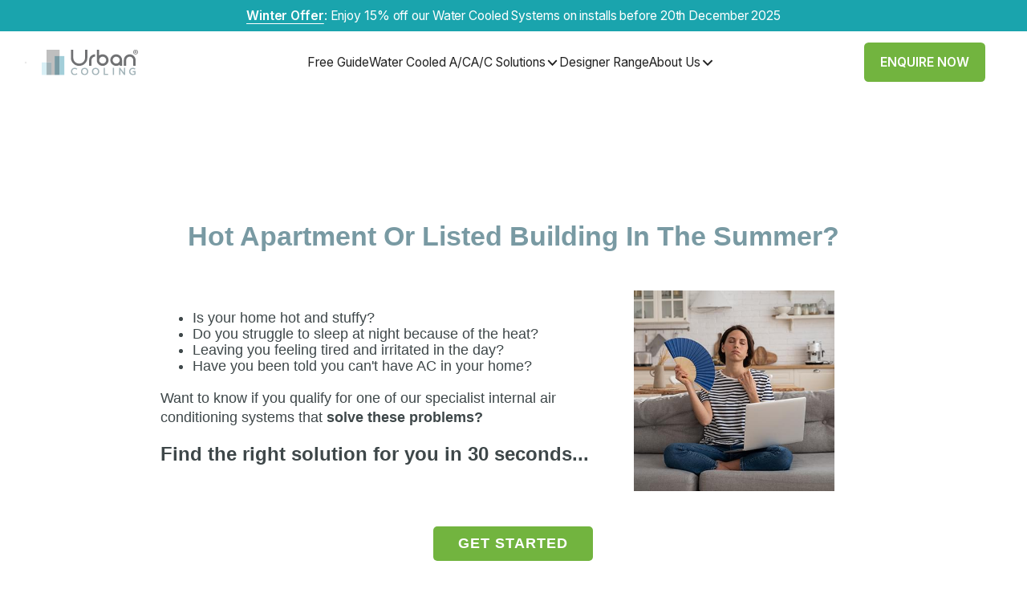

--- FILE ---
content_type: text/html
request_url: https://www.urbancooling.com/ac-solution-finder
body_size: 10105
content:
<!DOCTYPE html><!-- Last Published: Mon Oct 20 2025 15:45:57 GMT+0000 (Coordinated Universal Time) --><html data-wf-domain="www.urbancooling.com" data-wf-page="65f98e879e18b97bec20f79e" data-wf-site="60fe96ee6fd3941df42c09fc" data-wf-intellimize-customer-id="117172637" lang="en"><head><meta charset="utf-8"/><title>A/C Finder</title><meta content="A/C Finder" property="og:title"/><meta content="A/C Finder" property="twitter:title"/><meta content="width=device-width, initial-scale=1" name="viewport"/><meta content="7Ezmay8hGNOD6AuK5navIYfm9k_T4BfDhaWKBy7_mwM" name="google-site-verification"/><link href="https://cdn.prod.website-files.com/60fe96ee6fd3941df42c09fc/css/uc-staging.shared.500893606.min.css" rel="stylesheet" type="text/css"/><link href="https://fonts.googleapis.com" rel="preconnect"/><link href="https://fonts.gstatic.com" rel="preconnect" crossorigin="anonymous"/><script src="https://ajax.googleapis.com/ajax/libs/webfont/1.6.26/webfont.js" type="text/javascript"></script><script type="text/javascript">WebFont.load({  google: {    families: ["Open Sans:300,300italic,400,400italic,600,600italic,700,700italic,800,800italic","Inter:regular,600,700"]  }});</script><script type="text/javascript">!function(o,c){var n=c.documentElement,t=" w-mod-";n.className+=t+"js",("ontouchstart"in o||o.DocumentTouch&&c instanceof DocumentTouch)&&(n.className+=t+"touch")}(window,document);</script><link href="https://cdn.prod.website-files.com/60fe96ee6fd3941df42c09fc/6257d7361c61c529fd30880c_UCS%20Favicon-32px.png" rel="shortcut icon" type="image/x-icon"/><link href="https://cdn.prod.website-files.com/60fe96ee6fd3941df42c09fc/6257d73b5fb25bf594b706e0_UCS%20Favicon-webclip-256px.png" rel="apple-touch-icon"/><link href="https://www.urbancooling.com/ac-solution-finder" rel="canonical"/><style>.anti-flicker, .anti-flicker * {visibility: hidden !important; opacity: 0 !important;}</style><style>[data-wf-hidden-variation], [data-wf-hidden-variation] * {
        display: none !important;
      }</style><script src="https://www.google.com/recaptcha/api.js" type="text/javascript"></script><script async src="https://embed.wized.com/4uQ3Xc6WYyrmssokSoia.js"></script>
<script async type="module" data-wized-id="4uQ3Xc6WYyrmssokSoia" src="https://embed.wized.com/v2/index.js"></script>

<!-- Please keep this css code to improve the font quality-->
<style>
  * {
    -webkit-font-smoothing: antialiased;
    -moz-osx-font-smoothing: grayscale;
  }

  .wf-section {
	width: 100%;
  }
  
  p + h3 {
  	margin-top: 2rem;
  }

  .form-select__list {
    overflow-y: overlay;
  }

  .form-select__list::-webkit-scrollbar {
    width: 4px;               /* width of the entire scrollbar */
  }

  .form-select__list::-webkit-scrollbar-track {
    background: transparent;        /* color of the tracking area */
  }

  .form-select__list::-webkit-scrollbar-thumb {
    background-color: rgba(63, 63, 63, 0.5);    /* color of the scroll thumb */
    opacity: 0.5;
    border-radius: 20px;       /* roundness of the scroll thumb */
  }
  
  .fs-cc-banner3_component {
    box-shadow: 0px -13px 50px rgba(0, 0, 0, 0.25);
  }

  @media screen and (max-width: 1180px) {
    .nav-link,
    .nav-link-dropdown,
    .nav-link-dropdown {
      font-size: 14px;
      margin: 0 2px;
    }
  }
  
  @media screen and (max-width: 1280px) {
    .heading_grid {
      grid-template-columns: 1.2fr 0.4fr;
    }
    
    .heading_grid.heading_grid--apartments {
      grid-template-columns: 1.2fr 0.4fr;
    }
  }
  
  @media screen and (max-width: 991px) {
    .nav-link,
    .nav-link-dropdown,
    .nav-link-dropdown {
      font-size: 16px;
      margin: 0px;
    }
    
    .heading_grid {
      -ms-grid-columns: 1fr;
      grid-template-columns: 1fr;
    }

    .heading_grid.heading_grid--apartments {
      -ms-grid-columns: 1fr;
      grid-template-columns: 1fr;
    }
  }
  
 
</style>

<script>
const loadScriptsTimer = setTimeout(loadScripts, 5000);
const userInteractionEvents = ["mouseover","keydown","touchmove","touchstart"
];
userInteractionEvents.forEach(function (event) {
    window.addEventListener(event, triggerScriptLoader, {
        passive: true
    });
});

function triggerScriptLoader() {
    loadScripts();
    clearTimeout(loadScriptsTimer);
    userInteractionEvents.forEach(function (event) {
        window.removeEventListener(event, triggerScriptLoader, {
            passive: true
        });
    });
}
function loadScripts() {
    document.querySelectorAll("script[data-type='lazy']").forEach(function (elem) {
        elem.setAttribute("src", elem.getAttribute("data-src"));
    });
    document.querySelectorAll("iframe[data-type='lazy']").forEach(function (elem) {
        elem.setAttribute("src", elem.getAttribute("data-src"));
    });
}
</script>

<!-- [Attributes by Finsweet] Powerful Rich Text -->
<script defer src="https://cdn.jsdelivr.net/npm/@finsweet/attributes-richtext@1/richtext.js"></script>

<!-- [Attributes by Finsweet] Custom Form Select -->
<script defer src="https://cdn.jsdelivr.net/npm/@finsweet/attributes-selectcustom@1/selectcustom.js"></script>

<!-- Google Tag Manager -->
<script>(function(w,d,s,l,i){w[l]=w[l]||[];w[l].push({'gtm.start':new Date().getTime(),event:'gtm.js'});var f=d.getElementsByTagName(s)[0],j=d.createElement(s),dl=l!='dataLayer'?'&l='+l:'';j.async=true;j.src='https://ss.urbancooling.com/gtm.js?id='+i+dl;f.parentNode.insertBefore(j,f);})(window,document,'script','dataLayer','GTM-NB3FFHL');</script>
<!-- End Google Tag Manager -->

<style>
  .modal-button__wrapper {
    position: absolute;
    bottom: 10%; /* Default for screens smaller than 992px */
    width: 100%;
    display: flex;
    justify-content: center;
  }

  @media (min-width: 992px) {
    .modal-button__wrapper {
      bottom: 3%; /* Apply bottom 3% for screens larger than 992px */
    }
  }

  @media (min-width: 1920px) {
    .modal-button__wrapper {
      bottom: 10%; /* Apply bottom 10% for screens larger than 1920px */
    }
  }

  .modal-button__wrapper .main-button {
    max-width: 300px;
  }
</style>

<style>
	.selective-hidden {
  	display: none !important;
  }
  
   .nav-link-dropdown.last {
  	padding-right: 0;
  }
</style><script src="https://cdn.prod.website-files.com/60fe96ee6fd3941df42c09fc%2F6544eda5f000985a163a8687%2F66be64cba465a849fcd25f7e%2Ffinsweetcomponentsconfig-1.0.5.js" type="module" async="" siteId="60fe96ee6fd3941df42c09fc" finsweet="components"></script></head><body><div class="gtm w-embed"></div><div id="top-banner" class="banner_wrap"><a href="/winter-offer-2025" class="promolink w-inline-block"></a><div class="container-large"><div class="padding-horizontal padding-small"><div class="display-desktop"><div class="text-rich-text-white text-align-center w-richtext"><p><a href="#">Winter Offer</a>: Enjoy 15% off our Water Cooled Systems on installs before 20th December 2025</p></div></div><div class="display-tablet-mobile"><div class="text-rich-text-white text-align-center w-richtext"><p><a href="#">Winter Discount</a>: Enjoy 15% Off</p></div></div></div></div></div><nav id="nav-wrap" class="section_navigation"><div data-animation="default" class="navbar-new w-nav" data-easing2="ease" fs-scrolldisable-element="smart-nav" data-easing="ease" data-collapse="medium" data-w-id="873e5258-163a-0fe3-4144-98e992e59ab8" role="banner" data-duration="400" id="main-nav"><div class="nav_container"><a href="/" data-wf-event-ids="157030969" class="nav_logo-link w-nav-brand"><img src="https://cdn.prod.website-files.com/60fe96ee6fd3941df42c09fc/63cfe465189af1b5aa1554f4_UC%20Logo%202022%20R%20onWhite500px.svg" loading="eager" alt="Urban Cooling Fully Internal Air Conditioning" class="nav_logo-image"/></a><div class="nav-mobile-enquiry-button"><a href="tel:02080809708" class="button_main button_secondary mediahawknumber4563 mhmobile--v2 w-inline-block"><div class="button-content"><img src="https://cdn.prod.website-files.com/60fe96ee6fd3941df42c09fc/625937b9a5d8ce70fb6d6acb_phone-white.svg" loading="eager" alt="" class="phone-icon is-v2"/><div>CALL</div></div></a></div><nav role="navigation" class="nav_menu w-nav-menu"><div class="nav_menu-left"><div class="nav_main-wrapper"><a href="/definitive-air-conditioning-guide" class="nav_link w-nav-link">Free Guide</a><a href="/water-cooled-air-conditioning" class="nav_link w-nav-link">Water Cooled A/C</a><div data-hover="false" data-delay="300" data-w-id="873e5258-163a-0fe3-4144-98e992e59ac8" class="nav_menu-dropdown w-dropdown"><div class="nav_dropdown-toggle w-dropdown-toggle"><div>A/C Solutions</div><div class="dropdown-chevron w-embed"><svg width=" 100%" height=" 100%" viewBox="0 0 16 16" fill="none" xmlns="http://www.w3.org/2000/svg">
<path fill-rule="evenodd" clip-rule="evenodd" d="M2.55806 6.29544C2.46043 6.19781 2.46043 6.03952 2.55806 5.94189L3.44195 5.058C3.53958 4.96037 3.69787 4.96037 3.7955 5.058L8.00001 9.26251L12.2045 5.058C12.3021 4.96037 12.4604 4.96037 12.5581 5.058L13.4419 5.94189C13.5396 6.03952 13.5396 6.19781 13.4419 6.29544L8.17678 11.5606C8.07915 11.6582 7.92086 11.6582 7.82323 11.5606L2.55806 6.29544Z" fill="currentColor"/>
</svg></div></div><nav class="nav_dropdown-list w-dropdown-list"><div class="nav_container"><div class="nav_dropdown-content"><div class="nav_dropdown-content-left"><div class="nav_dropdown-link-list"><h4 class="text-size-large text-weight-semibold navigation-sub-heading">I Need Air Conditioning For...</h4><a href="/for-apartments" class="nav_dropdown-link w-inline-block"><div class="nav_item-right"><div class="text-underline-mobile">Apartments</div><div class="text-size-small">Discover the ideal air conditioning solution for keeping your apartment cool and comfortable.</div></div></a><a href="/listed-building-air-conditioning" class="nav_dropdown-link w-inline-block"><div class="nav_item-right"><div class="text-underline-mobile">Listed Buildings</div><div class="text-size-small">Air conditioning designed for listed properties, that requires no external modifications.</div></div></a><a href="/residential-air-conditioning-with-external-unit" class="nav_dropdown-link w-inline-block"><div class="nav_item-right"><div class="text-underline-mobile">Properties With Outdoor Space</div><div class="text-size-small">Effectively cool and heat your property while maintaining it’s aesthetic appeal.</div></div></a><a href="/air-conditioning-for-loft-and-attic-conversions" class="nav_dropdown-link w-inline-block"><div class="nav_item-right"><div class="text-underline-mobile">Lofts &amp; Attic Space</div><div class="text-size-small">Efficient cooling and heating, ensuring a comfortable temperature in your loft all year round.</div></div></a></div><div class="nav_dropdown-link-list"><h4 class="text-size-large text-weight-semibold navigation-sub-heading">Residential Air Conditioning</h4><a href="/residential-air-conditioning-without-external-unit" class="nav_dropdown-link w-inline-block"><div class="nav_item-right"><div class="text-underline-mobile">Without an Outdoor Unit</div><div class="text-size-small">Enjoy efficient cooling with air conditioning that requires no external unit.</div></div></a><a href="/residential-air-conditioning-with-external-unit" class="nav_dropdown-link w-inline-block"><div class="nav_item-right"><div class="text-underline-mobile">With an Outdoor Unit</div><div class="text-size-small">Air conditioning with a sleek, modern external unit that preserves your property&#x27;s aesthetics</div></div></a></div></div><div class="nav_dropdown-content-right"><div class="nav_dropdown-content-wrapper"><div id="w-node-_873e5258-163a-0fe3-4144-98e992e59af7-779abf8e" class="nav_blog-list-wrapper"><div class="nav_blog-list"><a href="/definitive-air-conditioning-guide" class="nav_blog-item w-inline-block"><div class="nav_blog-image-wrapper"><img src="https://cdn.prod.website-files.com/60fe96ee6fd3941df42c09fc/668554eff9017e5d8fe2faef_free%20guide%20thumbnail.png" loading="lazy" alt="" class="nav_blog-image"/></div><div class="navbar5_large-item-content"><div class="text-size-large text-weight-semibold navigation-sub-heading">Free Guide Download</div><div class="text-size-small">Read our guide to air conditioning for apartments and listed buildings.</div><div class="nav_button-wrapper"><div class="button is-outline is-nav"><div>READ NOW</div></div></div></div></a><a href="/ac-solution-finder" aria-current="page" class="nav_blog-item w-inline-block w--current"><div class="nav_blog-image-wrapper"><img src="https://cdn.prod.website-files.com/60fe96ee6fd3941df42c09fc/668554ef0a4def714e225ad0_ac%20solution%20thumbnail.jpg" loading="lazy" alt="A professional holding and using a mobile phone at a desk" class="nav_blog-image"/></div><div class="navbar5_large-item-content"><div class="text-size-large text-weight-semibold navigation-sub-heading">A/C Solution Finder</div><div class="text-size-small">Find the perfect air conditioning solution for your property.</div><div class="nav_button-wrapper"><div class="button is-secondary is-nav"><div>GET STARTED</div></div></div></div></a></div></div></div><div class="nav_dropdown-background-layer"></div></div></div></div></nav></div><a href="/designer-air-conditioning" class="nav_link w-nav-link">Designer Range</a><div data-hover="false" data-delay="300" data-w-id="873e5258-163a-0fe3-4144-98e992e59b14" class="nav_menu-dropdown w-dropdown"><div class="nav_dropdown-toggle w-dropdown-toggle"><div>About Us</div><div class="dropdown-chevron w-embed"><svg width=" 100%" height=" 100%" viewBox="0 0 16 16" fill="none" xmlns="http://www.w3.org/2000/svg">
<path fill-rule="evenodd" clip-rule="evenodd" d="M2.55806 6.29544C2.46043 6.19781 2.46043 6.03952 2.55806 5.94189L3.44195 5.058C3.53958 4.96037 3.69787 4.96037 3.7955 5.058L8.00001 9.26251L12.2045 5.058C12.3021 4.96037 12.4604 4.96037 12.5581 5.058L13.4419 5.94189C13.5396 6.03952 13.5396 6.19781 13.4419 6.29544L8.17678 11.5606C8.07915 11.6582 7.92086 11.6582 7.82323 11.5606L2.55806 6.29544Z" fill="currentColor"/>
</svg></div></div><nav class="nav_dropdown-list w-dropdown-list"><div class="nav_container"><div class="nav_dropdown-content"><div class="nav_dropdown-content-left is-about-us"><div class="nav_dropdown-link-list"><a href="/about-us" class="nav_dropdown-link w-inline-block"><div class="nav_item-right"><div class="text-underline-mobile">About Us</div><div class="text-size-small">Learn more about us and explore where we have previously installed our systems.</div></div></a><a href="/what-our-customers-say" class="nav_dropdown-link w-inline-block"><div class="nav_item-right"><div class="text-underline-mobile">What Our Customers Say</div><div class="text-size-small">Read reviews from our customers to learn how we have transformed their homes.</div></div></a><a href="/contact-us" class="nav_dropdown-link w-inline-block"><div class="nav_item-right"><div class="text-underline-mobile">Contact Us</div><div class="text-size-small">Fill out our contact form, and one of our friendly team will be in touch.</div></div></a></div><div class="nav_dropdown-link-list"><a href="/faqs" class="nav_dropdown-link w-inline-block"><div class="nav_item-right"><div class="text-underline-mobile">Frequently Asked Questions</div><div class="text-size-small">Find the answers to the questions we get asked most about our A/C systems.</div></div></a><a href="/blog" class="nav_dropdown-link w-inline-block"><div class="nav_item-right"><div class="text-underline-mobile">Blog</div><div class="text-size-small">Explore our blogs to learn more about air conditioning systems.</div></div></a></div></div><div class="nav_dropdown-content-right"><div class="nav_dropdown-content-wrapper"><div id="w-node-_873e5258-163a-0fe3-4144-98e992e59b3f-779abf8e" class="nav_blog-list-wrapper"><div class="nav_blog-list"><a href="/definitive-air-conditioning-guide" class="nav_blog-item w-inline-block"><div class="nav_blog-image-wrapper"><img src="https://cdn.prod.website-files.com/60fe96ee6fd3941df42c09fc/668554eff9017e5d8fe2faef_free%20guide%20thumbnail.png" loading="lazy" alt="" class="nav_blog-image"/></div><div class="navbar5_large-item-content"><div class="text-size-medium text-weight-semibold">Free Guide Download</div><div class="text-size-small">Read our guide to air conditioning for apartments and listed buildings.</div><div class="nav_button-wrapper"><div class="button is-outline is-nav"><div>READ NOW</div></div></div></div></a><a href="/ac-solution-finder" aria-current="page" class="nav_blog-item w-inline-block w--current"><div class="nav_blog-image-wrapper"><img src="https://cdn.prod.website-files.com/60fe96ee6fd3941df42c09fc/668554ef0a4def714e225ad0_ac%20solution%20thumbnail.jpg" loading="lazy" alt="A professional holding and using a mobile phone at a desk" class="nav_blog-image"/></div><div class="navbar5_large-item-content"><div class="text-size-medium text-weight-semibold">A/C Solution Finder</div><div class="text-size-small">Find the perfect air conditioning solution for your property.</div><div class="nav_button-wrapper"><div class="button is-secondary is-nav"><div>GET STARTED</div></div></div></div></a></div></div></div><div class="nav_dropdown-background-layer"></div></div></div></div></nav></div></div></div><div class="nav_menu-right"><a class="nav_cta-button"><a href="/#enquiry" class="nav_cta-button-link w-inline-block"><div class="nav_cta-button-title">Enquire Now</div></a></a></div></nav><div class="nav_menu-button w-nav-button"><div class="menu-icon"><div class="menu-icon_line-top"></div><div class="menu-icon_line-middle"><div class="menu-icon_line-middle-inner"></div></div><div class="menu-icon_line-bottom"></div></div></div></div><div class="nav_dropdow-background1"></div><div class="nav_dropdow-background2"></div><div class="nav_dropshadow"></div></div></nav><div class="global-code w-embed w-script"><style> 
 	/* Gets ride of widows in titles */
  h1, h2, h3, h4, h5, h6, {
      text-wrap:balance;
  }


  /* Snippet gets rid of top margin on first element in any rich text*/
  .w-richtext>:first-child {
    margin-top: 0;
  }

  /* Snippet gets rid of bottom margin on last element in any rich text*/
  .w-richtext>:last-child, .w-richtext ol li:last-child, .w-richtext ul li:last-child {
    margin-bottom: 0;
  }

  /* Snippet prevents all click and hover interaction with an element */
  .clickable-off {
    pointer-events: none;
  }

  /* Snippet enables all click and hover interaction with an element */
  .clickable-on{
    pointer-events: auto;
  }

  /* Snippet enables you to add class of div-square which creates and maintains a 1:1 dimension of a div.*/
  .div-square::after {
    content: "";
    display: block;
    padding-bottom: 100%;
  }

  /*Hide focus outline for main content element*/
  main:focus-visible {
    outline: -webkit-focus-ring-color auto 0px;
  }

  /* Make sure containers never lose their center alignment*/
  .container-medium, .container-small, .container-large {
    margin-right: auto !important;
    margin-left: auto !important;
  }

  /*Reset buttons, and links styles*/
  a {
    color: inherit;
    text-decoration: inherit;
    font-size: inherit;
  }

  /*Apply "..." after 3 lines of text */
  .text-style-3lines {
    display: -webkit-box;
    overflow: hidden;
    -webkit-line-clamp: 3;
    -webkit-box-orient: vertical;
  }

  /*Apply "..." after 2 lines of text */
  .text-style-2lines {
    display: -webkit-box;
    overflow: hidden;
    -webkit-line-clamp: 2;
    -webkit-box-orient: vertical;
  }

  .w-lightbox-backdrop {
    z-index: 5500
  }

  address {
    font-style: normal;
  }

  .w-lightbox-control {
    cursor: auto;
  }

  .w-lightbox-close {
    cursor: pointer;
    transition: all 0.3s ease;
  }

  .w-lightbox-close:hover {
    transform: scale(1.5);
  }
  
    
  input,
  textarea {
    -webkit-appearance: none;
    -moz-appearance: none;
    appearance: none;
  }

  /* Remove default borders in sliders control button */
  .section,
  .scroll--trigger,
  .CarouselWidget-prefix,
  .CarouselWidget-prefix .CarouselWidget .R-ReviewsList .R-ReviewsList__item,
  .CarouselWidget-prefix .CarouselWidget .R-ReviewsList-container .R-ReviewsList__controlButton,
  .CarouselWidget-prefix .R-GlobalModal .R-GlobalModal__dialog .controls__button .button__icon, 
  .CarouselWidget-prefix .R-GlobalModal .R-GlobalModal__dialog a.controls__button .button__icon {
    -webkit-appearance: none;
    -moz-appearance:    none;
    appearance:         none;   
    -webkit-border-radius: 0;  /* Safari 3-4, iOS 1-3.2, Android 1.6- */    
    -moz-border-radius: 0;  /* Firefox 1-3.6 */     
    border-radius: 0;  /* Opera 10.5, IE 9, Safari 5, Chrome, Firefox 4, iOS 4, Android 2.1+ */
    outline: none !important;
  }

  .menu-button,
  .closer a {
    -webkit-tap-highlight-color: transparent;
  }

  .scroll--trigger {
    pointer-events: none;
  }


  .form-select__item.w-dropdown-link.w--current {
    color: #1aa4ad;
  }

  .form-select__item:last-child {
    border-bottom: none;
  }

@media screen and (max-width: 991px) {
	.nav-menu {
  	height: 100% !important;
  } 
}

  @media screen and (max-width: 478px) {
    .CarouselWidget-prefix .R-GlobalModal .R-GlobalModal__dialog--width640 {
      height: 100%;
      overflow-y: scroll;
      margin-bottom: 0 !important;
    }
  }
  
  .rich-text-legal a {
    text-overflow: ellipsis;
    overflow: hidden; 
    width: 100%; 
    height: 1.4em; 
    white-space: nowrap;

  }

  @media screen and (max-width:1920px) { html { font-size: calc(0.625rem + 0.41666666666666674vw); } }
  @media screen and (max-width:1440px) { html { font-size: calc(0.8126951092611863rem + 0.20811654526534862vw); } }
  @media screen and (max-width:479px) { html { font-size: calc(0.7494769874476988rem + 0.8368200836820083vw); } }
</style>

<script>
    (function() {
        var script = document.createElement("script");
        script.type = "text/javascript";
        script.src = "https://t.urbancooling.com/v1/lst/universal-script?ph=7cc0e8811f9ac3f5d4179b196779023217f385e6289bd330dd2f959f792dd061&tag=!clicked&ref_url=" + encodeURIComponent(document.URL);
        script.async = true;
        document.head.prepend(script);
    })();
</script>

<script>
// Function to grab pageUrl and insert into hidden fields in forms with class="pageUrl" then set to local storage as point of entry to persist for user session
// Function to set hidden input values
function setHiddenInputValues() {
  // Get & store the page URL in a variable
  const url = location.href;  

  // Set the page URL as the hidden input's value for elements with the 'pageUrl' CLASS
  const inputElements = document.querySelectorAll('.pageUrl');
  inputElements.forEach(element => {
    element.value = url;
  });
  
  // Store the page URL in local storage
  localStorage.setItem('pageUrl', url);
}

// Function to check if the page was loaded from cache or back button
function isLoadedFromCacheOrBackButton() {
  const navigationType = performance.navigation.type;
  return navigationType === performance.navigation.TYPE_BACK_FORWARD || navigationType === performance.navigation.TYPE_RELOAD;
}

// When the DOM is ready
document.addEventListener("DOMContentLoaded", function(event) {
  if (isLoadedFromCacheOrBackButton()) {
    if (!sessionStorage.getItem("reloaded")) {
      // Reload the page from the server if it was loaded from cache or back button
      sessionStorage.setItem("reloaded", "true");
      location.reload(true);
    } else {
      // Remove the sessionStorage flag and set the hidden input values
      sessionStorage.removeItem("reloaded");
      setHiddenInputValues();
    }
  } else {
    // Set the hidden input values
    setHiddenInputValues();
  }
});
</script></div><div id="Top" class="back-to-top-container"></div><div wized="page" class="page_wrapper"><div class="section"><div class="static-content"><div class="container w-container"><div class="flex-div swap"><div class="single-column_wrapper legals"></div></div><div class="w-embed w-script"><div class="quiz-container" style="text-align: center;" data-quiz="QitEkbCtzozRjaopDKqJS5cw8l7JdS0kOunAlNxW" data-version="s" data-offset="0" data-autoscroll="yes"></div><script src="https://miro.leadshook.io/s/js_embed" ></script></div></div></div></div><div class="section background-colour_uc-blue-grey"><div class="page-padding"><div class="container-large w-container"><div class="padding-vertical padding-large"><div class="footer_wrapper"><a href="/" class="footer_logo-link w-inline-block"><img src="https://cdn.prod.website-files.com/60fe96ee6fd3941df42c09fc/618d6563a7baca71a9050b0c_UC%20Logo%20black-bg-no-border.svg" loading="lazy" alt="Urban Cooling London Air Conditioning Experts" class="footer_logo-image"/></a><div class="footer_nav-container"><div class="footer_nav-wrapper"><a href="/about-us" class="footer_nav-item w-inline-block"><div class="footer_nav-text">About Us</div></a><a href="/faqs" class="footer_nav-item w-inline-block"><div class="footer_nav-text">FAQ’s</div></a><a href="/what-our-customers-say" class="footer_nav-item w-inline-block"><div class="footer_nav-text">What Our Customer Say</div></a><a href="/blog" class="footer_nav-item w-inline-block"><div class="footer_nav-text">Blog</div></a><a href="/contact-us" class="footer_nav-item w-inline-block"><div class="footer_nav-text">Contact Us</div></a><a href="/water-cooled-air-conditioning" class="footer_nav-item w-inline-block"><div class="footer_nav-text">Water Cooled Air Conditioning</div></a><a href="/for-apartments" class="footer_nav-item w-inline-block"><div class="footer_nav-text">Air Conditioning for Apartments</div></a><a href="/listed-building-air-conditioning" class="footer_nav-item w-inline-block"><div class="footer_nav-text">Air Conditioning for Listed Buildings</div></a><a href="/designer-air-conditioning" class="footer_nav-item w-inline-block"><div class="footer_nav-text">Designer Range</div></a><a href="/definitive-air-conditioning-guide" class="footer_nav-item w-inline-block"><div class="footer_nav-text">FREE GUIDE</div></a></div><div class="footer_nav-wrapper"><a href="/residential-air-conditioning" class="footer_nav-item w-inline-block"><div class="footer_nav-heading">Residential Air Conditioning</div></a><a href="/residential-air-conditioning-without-external-unit" class="footer_nav-item w-inline-block"><div class="footer_nav-text">AC Without External Unit</div></a><a href="/residential-air-conditioning-with-external-unit" class="footer_nav-item w-inline-block"><div class="footer_nav-text">AC With External Unit</div></a><a href="/commercial-air-conditioning" class="footer_nav-item w-inline-block"><div class="footer_nav-heading">Commercial Air Conditioning</div></a><a href="/commercial-air-conditioning-without-external-unit" class="footer_nav-item w-inline-block"><div class="footer_nav-text">AC Without External Unit</div></a><a href="/commercial-air-conditioning-with-external-unit" class="footer_nav-item w-inline-block"><div class="footer_nav-text">AC With External Unit</div></a></div><div class="footer_nav-wrapper"><a href="/privacy-policy" class="footer_nav-item w-inline-block"><div class="footer_nav-text">Privacy Policy</div></a><a href="/terms-and-conditions" class="footer_nav-item w-inline-block"><div class="footer_nav-text">Terms &amp; Conditions</div></a><a href="/sitemap-page" class="footer_nav-item w-inline-block"><div class="footer_nav-text">Sitemap</div></a><a href="/cookie-policy" class="footer_nav-item w-inline-block"><div class="footer_nav-text">Cookie Policy</div></a><a fs-cc="open-preferences" href="#" class="footer_nav-item w-inline-block"><div class="footer_nav-text">Cookie Preferences</div></a></div><div class="footer_nav-wrapper is-badge"><img src="https://cdn.prod.website-files.com/60fe96ee6fd3941df42c09fc/66967363e3cf8299cfd379dd_Footer%20F%20Gas%20logo%201.svg" loading="lazy" alt="F-Gas Register Official Logo" class="image-footer-badge"/><img src="https://cdn.prod.website-files.com/60fe96ee6fd3941df42c09fc/6696741b3561a6a01dfd2419_UKCA%20badge.webp" loading="lazy" alt="" class="image-footer-badge"/></div></div></div></div><div class="footer_legals-row"><div class="footer_nav-text">© Copyright 2025 Urban Cooling. All Rights Reserved.</div><div class="footer_nav-text">Registered in England &amp; Wales 08655643. 55 Second Avenue, Chatham, Kent, ME4 5AU<br/></div></div></div></div></div></div><script src="https://d3e54v103j8qbb.cloudfront.net/js/jquery-3.5.1.min.dc5e7f18c8.js?site=60fe96ee6fd3941df42c09fc" type="text/javascript" integrity="sha256-9/aliU8dGd2tb6OSsuzixeV4y/faTqgFtohetphbbj0=" crossorigin="anonymous"></script><script src="https://cdn.prod.website-files.com/60fe96ee6fd3941df42c09fc/js/uc-staging.schunk.36b8fb49256177c8.js" type="text/javascript"></script><script src="https://cdn.prod.website-files.com/60fe96ee6fd3941df42c09fc/js/uc-staging.schunk.c7eee4436449b6f7.js" type="text/javascript"></script><script src="https://cdn.prod.website-files.com/60fe96ee6fd3941df42c09fc/js/uc-staging.78b725c4.58535da9eafaa61f.js" type="text/javascript"></script><script src="https://cdn.prod.website-files.com/gsap/3.13.0/gsap.min.js" type="text/javascript"></script><script src="https://cdn.prod.website-files.com/gsap/3.13.0/ScrollTrigger.min.js" type="text/javascript"></script><script src="https://cdn.prod.website-files.com/gsap/3.13.0/ScrollSmoother.min.js" type="text/javascript"></script><script type="text/javascript">gsap.registerPlugin(ScrollTrigger,ScrollSmoother);</script><!-- ALWAYS load utlis.js helper functions first -->
<!-- <script src="https://cdn.jsdelivr.net/gh/urbancooling/web@4.3.6/utils.js"></script> -->
<!-- Load webflow (with GSAP) bedugger-->
<!-- <script src="https://cdn.jsdelivr.net/gh/urbancooling/web@4.3.6/webflow-debug.js"></script> -->
<!-- Dynamic Top Banner and Page Wrapper top padding adjustment -->
<!-- <script src="https://cdn.jsdelivr.net/gh/urbancooling/web@4.3.6/dynamicTopBanner.js"></script> -->

<!-- Collect and store GCLID to local storage and insert into hidden field 'gclid_field' -->
<script>

function getParam(p) {
var match = RegExp('[?&]' + p + '=([^&]*)').exec(window.location.search);
return match && decodeURIComponent(match[1].replace(/\+/g, ' '));
}

function getExpiryRecord(value) {
  var expiryPeriod = 90 * 24 * 60 * 60 * 1000; // 90 day expiry in milliseconds
  var expiryDate = new Date().getTime() + expiryPeriod;  
    return {
    value: value,
    expiryDate: expiryDate
   };
}

function addGclid() {
  console.log('addGclid Triggerred');
  
var gclidParam = getParam('gclid');
dataLayer.push({'gclid': gclidParam});
var gclidFormFields = ['gclid_field']; // all possible gclid form field ids here
var gclidRecord = null;
var currGclidFormField;

var gclsrcParam = getParam('gclsrc');
var isGclsrcValid = !gclsrcParam || gclsrcParam.indexOf('aw') !== -1;

gclidFormFields.forEach(function (field) {
  if (document.getElementById(field)) {
  currGclidFormField = document.getElementById(field);
  }
});

if (gclidParam && isGclsrcValid) {
gclidRecord = getExpiryRecord(gclidParam);
localStorage.setItem('gclid', JSON.stringify(gclidRecord));
}

var gclid = gclidRecord || JSON.parse(localStorage.getItem('gclid'));
var isGclidValid = gclid && new Date().getTime() < gclid.expiryDate;

if (currGclidFormField && isGclidValid) {
currGclidFormField.value = gclid.value;
}
}

window.addEventListener('load', addGclid);

</script>
<script>
  function scrollBtnVisibility(){
    const backToTop = $('#btt-button')
    let scrollTop = $(window).scrollTop()
    if(scrollTop >  1000) {
      backToTop.css("pointer-events", "auto");
      backToTop.css("opacity", "1");
    } else {
      backToTop.css("pointer-events", "none");
      backToTop.css("opacity", "0");
    }
  }

  $(window).on("scroll", function(){
    scrollBtnVisibility()
  })
</script>

<script>
$(document).ready(function() {
  $('#lightbox-link-firdaus-review').click(function(e) {
    e.preventDefault();
    $('#lightbox-firdaus-review').trigger('tap');
  });
});
</script>

<!-- script to hide any element that has a custom attribute of data-hide and value "staging,live" or "staging" etc. Select to chose which published platofrm to hide on -->

<script>
  window.addEventListener('DOMContentLoaded', function () {
    const elementsToCheck = document.querySelectorAll('[data-hide]');
    if (!elementsToCheck.length) return; // Exit early if no elements to process

    const hostname = window.location.hostname;
    const isStaging = hostname.includes('webflow.io');
    const isLive = !isStaging;

    elementsToCheck.forEach(function (el) {
      const hideTargets = el.getAttribute('data-hide')
        .split(',')
        .map(x => x.trim().toLowerCase());

      if (
        (isStaging && hideTargets.includes('staging')) ||
        (isLive && hideTargets.includes('live'))
      ) {
        el.style.display = 'none'; // or use: el.style.display = 'none';
      }
    });
  });
</script><script src="https://cdn.schema-flow.com/script.min.js" type="text/javascript" integrity="sha384-lkeaHi6CUqjssPG+DrkxfgqSYKpysN7Rgo/uRqMbpVgt0Kpeqx9lBgjZ+g7HBfbt" crossorigin="anonymous"></script></body></html>

--- FILE ---
content_type: text/html; charset=utf-8
request_url: https://miro.leadshook.io/s/js_embed
body_size: 5247
content:
function attrUnescape(e){return e?e.replace(/&quot;/g,'"').replace(/&amp;/g,"&"):""}function parseAttributes(e){for(var t=[],n=attrUnescape(e).split(/\s/g),i=n.length,o=0;o<i;o++){var a=n[o].split("=");t.push({name:a[0],value:a[1]?a[1].replace(/"/g,""):""})}return t}function getViewport(){var e,t;return void 0!==window.innerWidth?(e=window.innerWidth,t=window.innerHeight):void 0!==document.documentElement&&void 0!==document.documentElement.clientWidth&&0!=document.documentElement.clientWidth?(e=document.documentElement.clientWidth,t=document.documentElement.clientHeight):(e=document.getElementsByTagName("body")[0].clientWidth,t=document.getElementsByTagName("body")[0].clientHeight),[e,t]}void 0!==window.jQuery&&function(e,t){"use strict";var n={activeElement:void 0,lastActive:void 0,stackedElements:[],tabbableElements:"a[href], area[href], input:not([disabled]),select:not([disabled]), textarea:not([disabled]),button:not([disabled]), iframe, object, embed, *[tabindex],*[contenteditable]",on:function(e,n,i){var o=0;if("string"!=typeof e)throw new Error("Type error: `event` has to be a string");if("function"!=typeof i)throw new Error("Type error: `callback` has to be a function");if(n)for(n.length||(n=[n]);o<n.length;o++)try{t&&void 0!==t.fn&&void 0!==t.fn.on?t(n[o]).on(e,i):"addEventListener"in n[o]&&n[o].addEventListener(e,i,!1)}catch(e){console.log(e)}},trigger:function(e,n){var i,o={detail:{modal:n}};t?t(document).trigger(e,o):document.createEvent?((i=document.createEvent("CustomEvent")).initCustomEvent(e,!1,!1,{modal:n}),document.dispatchEvent(i)):(i=new CustomEvent(e,o),document.dispatchEvent(i))},addClass:function(e,t){e&&!e.className.match(t)&&(e.className+=" "+t)},removeClass:function(e,t){e.className=e.className.replace(t,"").replace("  "," ")},hasClass:function(e,t){return!!e.className.match(t)},setFocus:function(){n.activeElement&&(n.lastActive=document.activeElement,n.activeElement.focus(),n.keepFocus(n.activeElement))},removeFocus:function(){n.lastActive&&n.lastActive.focus()},keepFocus:function(e){var t=[];try{t=e.querySelectorAll(n.tabbableElements)}catch(e){return}var i=n.getFirstElementVisible(t),o=n.getLastElementVisible(t);n.on("keydown",e,function(e){9===(e.which||e.keyCode)&&(e.preventDefault=e.preventDefault||function(){e.returnValue=!1},e.target!==o||e.shiftKey?e.target===i&&e.shiftKey&&(e.preventDefault(),o.focus()):(e.preventDefault(),i.focus()))})},getFirstElementVisible:function(e){var t=e.length;if(n.isElementVisible(e[0]))return e[0];for(var i=1;i<t-1;i++)if(n.isElementVisible(e[i]))return e[i];return null},getLastElementVisible:function(e){var t=e.length,i=e[t-1];if(n.isElementVisible(i))return i;for(var o=t-1;o>=0;o--)if(n.isElementVisible(e[o]))return e[o];return null},isElementVisible:function(e){return!(0===e.offsetWidth&&0===e.offsetHeight)},setActive:function(e){n.addClass(e,"is-active"),n.activeElement=e,n.activeElement.setAttribute("aria-hidden","false"),n.setFocus(e.id),n.trigger("cssmodal:show",n.activeElement)},unsetActive:function(e,t){n.removeClass(document.documentElement,"has-overlay"),n.activeElement&&(n.removeClass(n.activeElement,"is-active"),n.trigger("cssmodal:hide",n.activeElement),n.activeElement.setAttribute("aria-hidden","true"),n.removeFocus(),e&&!t&&n.stackModal(n.activeElement),!e&&n.stackedElements.length>0&&n.unstackModal(),n.activeElement=null)},stackModal:function(e){n.addClass(e,"is-stacked"),n.stackedElements.push(n.activeElement)},unstackModal:function(){var t=n.stackedElements.length,i=n.stackedElements[t-1];n.removeClass(i,"is-stacked"),e.location.hash=i.id,n.stackedElements.splice(t-1,1)},mainHandler:function(t,i){var o,a,r=e.location.hash.replace("#",""),s=0,l=[];if(i&&(r=t.currentTarget.getAttribute("href").replace("#","")),o=document.getElementById(r),-1!==r.indexOf("/")){if(s=(l=r.split("/")).pop(),r=l.join("/"),!(o=document.getElementById(r)))throw new Error('ReferenceError: element "'+r+'" does not exist!');o.index=1*s}if(o){try{t.preventDefault()}catch(e){t.returnValue=!1}(a=o.children[0])&&a.className.match(/modal--inner/)&&(n.unsetActive(!n.hasClass(o,"is-active"),"false"===o.getAttribute("data-stackable")),n.addClass(document.documentElement,"has-overlay"),n._currentScrollPositionY=e.scrollY,n._currentScrollPositionX=e.scrollX,n.setActive(o),n.activeElement._noHash=i)}else n.unsetActive();return!0},injectIframes:function(){for(var e,t=document.querySelectorAll("[data-iframe-src]"),n=0;n<t.length;n++)(e=document.createElement("iframe")).src=t[n].getAttribute("data-iframe-src"),e.setAttribute("webkitallowfullscreen",!0),e.setAttribute("mozallowfullscreen",!0),e.setAttribute("allowfullscreen",!0),t[n].appendChild(e)},init:function(){this.on("keyup",document,function(t){var i=e.location.hash.replace("#","");if(27===t.keyCode){if(n.activeElement&&i===n.activeElement.id?e.location.hash="!":n.unsetActive(),n.lastActive)return!1;n.removeFocus()}},!1),this.on("click",document.querySelectorAll("[data-cssmodal-nohash]"),function(e){n.mainHandler(e,!0)}),this.on("click",document.querySelectorAll(".modal--close"),function(e){n.activeElement._noHash&&n.mainHandler(e,!0)}),this.on("hashchange",e,n.mainHandler),this.on("load",e,n.mainHandler),e.onscroll=e.onmousewheel=function(){document.documentElement.className.match(/has-overlay/)&&e.scrollTo(n._currentScrollPositionX,n._currentScrollPositionY)},n.injectIframes()}};"object"==typeof module&&module&&"object"==typeof module.exports?module.exports=n:"function"==typeof define&&define.amd?define("CSSModal",[],function(){if(!e.CustomEvent&&!t)throw new Error("This browser doesn't support CustomEvent - please include jQuery.");return n.init(),n}):"object"==typeof e&&"object"==typeof e.document&&(e.CSSModal=n,n.init())}(window,window.jQuery),window.LH={isReady:!1,getCookie:function(e){for(var t=document.cookie.split(";"),n=0;n<t.length;n++){var i=t[n].split("=");if(e===i[0].trim())return decodeURIComponent(i[1])}return null},setField:function(e,t){if(this.isReady){document.querySelector(".quiz-container iframe").contentWindow.postMessage("setField:"+e+"|"+t,"*")}else{var n=this;setTimeout(function(){n.setField(e,t)},100)}},grabCookie:function(e,t){this.setField(e,this.getCookie(t))}};var addEvent=function(e,t,n){null!=e&&void 0!==e&&(e.addEventListener?e.addEventListener(t,n,!1):e.attachEvent?e.attachEvent("on"+t,n):e["on"+t]=n)},mobileBreakpoint=690,resize=function(){var e,t=getViewport();e=t[0]>980?980:t[0]-60;for(var n=t[1]-90,i=document.getElementsByClassName("modal--inner"),o=document.getElementsByClassName("modal--content"),a=document.getElementsByClassName("modal--quiz-container"),r=0;r<i.length;r++){var s=i[r],l=o[r],c=a[r];s.style.width=e.toString()+"px",t[0]>mobileBreakpoint?s.style.marginLeft=(e/-2).toString()+"px":s.style.marginLeft="0px";var d=parseInt(c.style.height),u=d+40;l.style.minHeight=d&&u<n?u.toString()+"px":n.toString()+"px"}};addEvent(window,"resize",resize),resize(),function(e){var t,n="quiz-iframe-";const i=function(e){for(var t=document.cookie.split(";"),n=0;n<t.length;n++){var i=t[n].split("=");if(e===i[0].trim())return decodeURIComponent(i[1])}return null};!function(t,n=1e3){let i=document.cookie,o=0,a=setInterval(()=>{let n=document.cookie;if(n!==i)try{t({oldValue:i,newValue:n})}finally{i=n}10==++o&&e.clearInterval(a)},n)}(function(e){["_ga","_fbp","_fbc","_gac","_gcl","_ttp","_uetsid"].forEach(function(e){i(e)&&LH.setField(e,i(e))})},1e3);if(!document.getElementById("survey_css")){var o=document.getElementsByTagName("head")[0],a=document.createElement("link");a.id="survey_css",a.rel="stylesheet",a.type="text/css",a.href="https://miro.leadshook.io/s/css_embed",a.media="all",o.appendChild(a)}var r,s=function(e,t,n){var i;if(this.videoUrl=n.videoUrl,this.stopAt=n.stopAt,this.el=e,this.quizId=e.getAttribute("data-quiz"),this.offset=e.getAttribute("data-offset"),this.isPreview=!!e.getAttribute("data-preview"),this.version=e.getAttribute("data-version"),this.isAutoscroll=e.getAttribute("data-autoscroll"),this.appendAttributes=e.getAttribute("data-append-attributes"),!this.quizId)return null;this.index=t,this.quizUrl=this.buildQuizUrl(),i=this.frame=this.createFrame(),this.videoUrl||this.render(i)};function l(t){LH&&(LH.isReady=!0);var i=[];if(t.data&&"function"==typeof t.data.split&&(i=t.data.split(":")),i[0]&&40===i[0].length&&-1!==t.origin.indexOf("leadshook")){var o=n+i[0],a=document.getElementById(o);a&&a.contentWindow.postMessage("parentUrl:"+e.location.href,"*")}if(i[0]&&"scrollTop"===i[0])!function(t){var n;if(t){var i=document.body.getBoundingClientRect(),o=document.getElementById(t).getAttribute("data-offset")||0,a=document.getElementById(t).getAttribute("data-autoscroll");n=document.getElementById(t).parentElement.getBoundingClientRect().top-i.top-o}else n=0;"yes"===a&&("function"==typeof e.scrollTo?e.scrollTo({top:n,left:0,behavior:"smooth"}):document.documentElement&&"function"==typeof document.documentElement.scrollTo?document.documentElement.scrollTo({top:n,behavior:"smooth"}):document.body.scrollTop=n)}(n+i[1]);else if(i&&i[0]&&i[1]&&i[2]){var r=i[0],s=i[1],l=i[2],c=i[3];m[l]&&m[l].quizId==r&&(m[l].resize(s,c),void 0!==resize&&resize())}}s.prototype.createFrame=function(){var e=document.createElement("iframe");e.setAttribute("height","100%"),t=n+this.quizId,e.setAttribute("id",t),e.setAttribute("width","100%"),e.setAttribute("allowFullScreen","true"),e.setAttribute("frameborder","0"),e.setAttribute("border","none"),e.setAttribute("scrolling","no"),e.setAttribute("style","width:100px; min-width:100%;*width: 100%;"),e.setAttribute("data-offset",this.offset||0),e.setAttribute("data-autoscroll",this.isAutoscroll),e.src=this.quizUrl;var i=this.appendAttributes?parseAttributes(this.appendAttributes):[];if(i.length>0)for(var o=i.length,a=0;a<o;a++)e.setAttribute(i[a].name,i[a].value);return this.frame=e},(e.onpopstate=function(){var t,n=/\+/g,i=/([^&=]+)=?([^&]*)/g,o=function(e){return decodeURIComponent(e.replace(n," "))},a=e.location.search.substring(1);for(r={};t=i.exec(a);)r[o(t[1])]=o(t[2])})(),s.prototype.render=function(e,t){t?document.getElementById(t).appendChild(e):this.el.appendChild(e)},s.prototype.buildQuizUrl=function(){var e,t="";for(e in this.isPreview&&(r.preview=!0),r)t+="&"+e+"="+encodeURIComponent(r[e]);["_ga","_fbp","_fbc","_gac","_gcl","_ttp","_uetsid"].forEach(function(e){i(e)&&(t+="&"+e+"="+i(e))});var n="survey";return"s"===this.version&&(n="s"),"https://miro.leadshook.io/"+n+"/"+this.quizId+"?embed=true&index="+this.index+t},s.prototype.resize=function(t,n){if(this.el.style.height=t+"px","scroll"===n&&(l=this.el,(c=l.getBoundingClientRect()).bottom>=0&&c.right>=0&&c.top<=(e.innerHeight||document.documentElement.clientHeight)&&c.left<=(e.innerWidth||document.documentElement.clientWidth))){var i,o=Math.max(document.documentElement.clientHeight,e.innerHeight||0),a=function(e){var t=0;do{isNaN(e.offsetTop)||(t+=e.offsetTop)}while(e=e.offsetParent);return t}(this.el),r=this.el.getAttribute("data-offset"),s=this.el.getAttribute("data-autoscroll");i=t<o?a:parseInt(t,10)+a-o,"yes"===s&&e.scrollTo({top:i-r,left:0,behavior:"smooth"})}var l,c},e.addEventListener?e.addEventListener("message",l,!1):e.attachEvent&&e.attachEvent("onmessage",l);var c,d,u,m=e.quizzes=e.quizzes||[],f=document.querySelectorAll(".quiz-container"),h=f.length;for(u=0;u<h;u++){if(!("true"===(c=f[u]).getAttribute("data-qz-initialized")))d=new s(c,u,{videoUrl:c.getAttribute("data-video-url")||null,stopAt:c.getAttribute("data-stop-at")||-1}),c.setAttribute("data-qz-initialized","true"),m.push(d)}var v=document.getElementsByTagName("body")[0],p={};m.forEach(function(t,n){if(t.videoUrl){var i=document.createElement("div");i.className="modal--show",i.id="modal_"+n,i.innerHTML='<div class="modal--inner" id="modal_inner_'+n+'">  <div class="modal--content" id="modal_content_'+n+'">    <div class="modal--quiz-container" id="modal_quiz_container_'+n+'"></div>  </div></div><a href="#!" class="modal--close" title="Close this modal" data-close="Close" data-dismiss="modal">?</a>',v.appendChild(i);var o,a="player_"+n,r=document.createElement("div");r.id=a,document.getElementsByClassName("quiz-container")[n].append(r);var s=(l=t.videoUrl,(c=l.match(/^.*(youtu\.be\/|v\/|u\/\w\/|embed\/|watch\?v=|\&v=)([^#\&\?]*).*/))&&11==c[2].length?c[2]:null);e.onYouTubeIframeAPIReady=function(){o=new YT.Player(a,{height:"390",width:"640",videoId:s,events:{onReady:function(e){!function(e,t,n){var i=e.target;i.playVideo();var o=function(){i.getCurrentTime()>=n?(i.pauseVideo(),b(t)):setTimeout(o,1e3)};setTimeout(o,1e3)}(e,n,t.stopAt)}}}),p[n]=o}}var l,c});var g=document.createElement("script");g.src="https://www.youtube.com/iframe_api";var E=document.getElementsByTagName("script")[0];E.parentNode.insertBefore(g,E);var b=function(t){e.location.hash="modal_"+t;var n=m[t];if(n){var i="modal_quiz_container_"+t;n.el=document.getElementById(i),n.render(n.frame,i),resize()}}}(window);


--- FILE ---
content_type: text/html; charset=utf-8
request_url: https://miro.leadshook.io/s/QitEkbCtzozRjaopDKqJS5cw8l7JdS0kOunAlNxW?embed=true&index=0
body_size: 46531
content:
<!doctype html>
<html lang="en">
<head>
  <meta charset="utf-8">
    <meta name="viewport" content="width=device-width, user-scalable=no">
  
  <title>UC | AC Solution Finder v2 | LHV2</title>
  <meta name="description" content="View File">
  
    <link rel="icon" href="assets/images/favicon.png"/>
    <link rel="apple-touch-icon-precomposed" href="assets/images/favicon.png"/>
    <meta name="msapplication-TileImage" content="assets/images/favicon.png"/>
  
  <style>
@charset "UTF-8";html{line-height:1.15;-webkit-text-size-adjust:100%}body{margin:0}main{display:block}h1{font-size:2em;margin:.67em 0}hr{-webkit-box-sizing:content-box;box-sizing:content-box;height:0;overflow:visible}pre{font-family:monospace,monospace;font-size:1em}a{background-color:transparent}abbr[title]{border-bottom:none;text-decoration:underline;-webkit-text-decoration:underline dotted;text-decoration:underline dotted}b,strong{font-weight:bolder}code,kbd,samp{font-family:monospace,monospace;font-size:1em}small{font-size:80%}sub,sup{font-size:75%;line-height:0;position:relative;vertical-align:baseline}sub{bottom:-.25em}sup{top:-.5em}img{border-style:none}button,input,optgroup,select,textarea{font-family:inherit;font-size:100%;line-height:1.15;margin:0}button,input{overflow:visible}button,select{text-transform:none}[type=button],[type=reset],[type=submit],button{-webkit-appearance:button}[type=button]::-moz-focus-inner,[type=reset]::-moz-focus-inner,[type=submit]::-moz-focus-inner,button::-moz-focus-inner{border-style:none;padding:0}[type=button]:-moz-focusring,[type=reset]:-moz-focusring,[type=submit]:-moz-focusring,button:-moz-focusring{outline:1px dotted ButtonText}fieldset{padding:.35em .75em .625em}legend{-webkit-box-sizing:border-box;box-sizing:border-box;color:inherit;display:table;max-width:100%;padding:0;white-space:normal}progress{vertical-align:baseline}textarea{overflow:auto}[type=checkbox],[type=radio]{-webkit-box-sizing:border-box;box-sizing:border-box;padding:0}[type=number]::-webkit-inner-spin-button,[type=number]::-webkit-outer-spin-button{height:auto}[type=search]{-webkit-appearance:textfield;outline-offset:-2px}[type=search]::-webkit-search-decoration{-webkit-appearance:none}::-webkit-file-upload-button{-webkit-appearance:button;font:inherit}details{display:block}summary{display:list-item}template{display:none}[hidden]{display:none}html{font-family:sans-serif}.hidden,[hidden]{display:none!important}.pure-img{max-width:100%;height:auto;display:block}.pure-g{letter-spacing:-.31em;text-rendering:optimizespeed;font-family:FreeSans,Arimo,"Droid Sans",Helvetica,Arial,sans-serif;display:-webkit-box;display:-ms-flexbox;display:flex;-webkit-box-orient:horizontal;-webkit-box-direction:normal;-ms-flex-flow:row wrap;flex-flow:row wrap;-ms-flex-line-pack:start;align-content:flex-start}@media all and (-ms-high-contrast:none),(-ms-high-contrast:active){table .pure-g{display:block}}.opera-only :-o-prefocus,.pure-g{word-spacing:-0.43em}.pure-u{display:inline-block;letter-spacing:normal;word-spacing:normal;vertical-align:top;text-rendering:auto}.pure-g [class*=pure-u]{font-family:sans-serif}.pure-u-1,.pure-u-1-1,.pure-u-1-12,.pure-u-1-2,.pure-u-1-24,.pure-u-1-3,.pure-u-1-4,.pure-u-1-5,.pure-u-1-6,.pure-u-1-8,.pure-u-10-24,.pure-u-11-12,.pure-u-11-24,.pure-u-12-24,.pure-u-13-24,.pure-u-14-24,.pure-u-15-24,.pure-u-16-24,.pure-u-17-24,.pure-u-18-24,.pure-u-19-24,.pure-u-2-24,.pure-u-2-3,.pure-u-2-5,.pure-u-20-24,.pure-u-21-24,.pure-u-22-24,.pure-u-23-24,.pure-u-24-24,.pure-u-3-24,.pure-u-3-4,.pure-u-3-5,.pure-u-3-8,.pure-u-4-24,.pure-u-4-5,.pure-u-5-12,.pure-u-5-24,.pure-u-5-5,.pure-u-5-6,.pure-u-5-8,.pure-u-6-24,.pure-u-7-12,.pure-u-7-24,.pure-u-7-8,.pure-u-8-24,.pure-u-9-24{display:inline-block;letter-spacing:normal;word-spacing:normal;vertical-align:top;text-rendering:auto}.pure-u-1-24{width:4.1667%}.pure-u-1-12,.pure-u-2-24{width:8.3333%}.pure-u-1-8,.pure-u-3-24{width:12.5%}.pure-u-1-6,.pure-u-4-24{width:16.6667%}.pure-u-1-5{width:20%}.pure-u-5-24{width:20.8333%}.pure-u-1-4,.pure-u-6-24{width:25%}.pure-u-7-24{width:29.1667%}.pure-u-1-3,.pure-u-8-24{width:33.3333%}.pure-u-3-8,.pure-u-9-24{width:37.5%}.pure-u-2-5{width:40%}.pure-u-10-24,.pure-u-5-12{width:41.6667%}.pure-u-11-24{width:45.8333%}.pure-u-1-2,.pure-u-12-24{width:50%}.pure-u-13-24{width:54.1667%}.pure-u-14-24,.pure-u-7-12{width:58.3333%}.pure-u-3-5{width:60%}.pure-u-15-24,.pure-u-5-8{width:62.5%}.pure-u-16-24,.pure-u-2-3{width:66.6667%}.pure-u-17-24{width:70.8333%}.pure-u-18-24,.pure-u-3-4{width:75%}.pure-u-19-24{width:79.1667%}.pure-u-4-5{width:80%}.pure-u-20-24,.pure-u-5-6{width:83.3333%}.pure-u-21-24,.pure-u-7-8{width:87.5%}.pure-u-11-12,.pure-u-22-24{width:91.6667%}.pure-u-23-24{width:95.8333%}.pure-u-1,.pure-u-1-1,.pure-u-24-24,.pure-u-5-5{width:100%}.pure-button{display:inline-block;line-height:normal;white-space:nowrap;vertical-align:middle;text-align:center;cursor:pointer;-webkit-user-drag:none;-webkit-user-select:none;-moz-user-select:none;-ms-user-select:none;user-select:none;-webkit-box-sizing:border-box;box-sizing:border-box}.pure-button::-moz-focus-inner{padding:0;border:0}.pure-button-group{letter-spacing:-.31em;text-rendering:optimizespeed}.opera-only :-o-prefocus,.pure-button-group{word-spacing:-0.43em}.pure-button-group .pure-button{letter-spacing:normal;word-spacing:normal;vertical-align:top;text-rendering:auto}.pure-button{font-family:inherit;font-size:100%;padding:.5em 1em;color:rgba(0,0,0,.8);border:none transparent;background-color:#e6e6e6;text-decoration:none;border-radius:2px}.pure-button-hover,.pure-button:focus,.pure-button:hover{background-image:-webkit-gradient(linear,left top,left bottom,from(transparent),color-stop(40%,rgba(0,0,0,.05)),to(rgba(0,0,0,.1)));background-image:linear-gradient(transparent,rgba(0,0,0,.05) 40%,rgba(0,0,0,.1))}.pure-button:focus{outline:0}.pure-button-active,.pure-button:active{-webkit-box-shadow:0 0 0 1px rgba(0,0,0,.15) inset,0 0 6px rgba(0,0,0,.2) inset;box-shadow:0 0 0 1px rgba(0,0,0,.15) inset,0 0 6px rgba(0,0,0,.2) inset;border-color:#000}.pure-button-disabled,.pure-button-disabled:active,.pure-button-disabled:focus,.pure-button-disabled:hover,.pure-button[disabled]{border:none;background-image:none;opacity:.4;cursor:not-allowed;-webkit-box-shadow:none;box-shadow:none;pointer-events:none}.pure-button-hidden{display:none}.pure-button-primary,.pure-button-selected,a.pure-button-primary,a.pure-button-selected{background-color:#0078e7;color:#fff}.pure-button-group .pure-button{margin:0;border-radius:0;border-right:1px solid rgba(0,0,0,.2)}.pure-button-group .pure-button:first-child{border-top-left-radius:2px;border-bottom-left-radius:2px}.pure-button-group .pure-button:last-child{border-top-right-radius:2px;border-bottom-right-radius:2px;border-right:none}.pure-form input[type=color],.pure-form input[type=date],.pure-form input[type=datetime-local],.pure-form input[type=datetime],.pure-form input[type=email],.pure-form input[type=month],.pure-form input[type=number],.pure-form input[type=password],.pure-form input[type=search],.pure-form input[type=tel],.pure-form input[type=text],.pure-form input[type=time],.pure-form input[type=url],.pure-form input[type=week],.pure-form select,.pure-form textarea{padding:.5em .6em;display:inline-block;border:1px solid #ccc;-webkit-box-shadow:inset 0 1px 3px #ddd;box-shadow:inset 0 1px 3px #ddd;border-radius:4px;vertical-align:middle;-webkit-box-sizing:border-box;box-sizing:border-box}.pure-form input:not([type]){padding:.5em .6em;display:inline-block;border:1px solid #ccc;-webkit-box-shadow:inset 0 1px 3px #ddd;box-shadow:inset 0 1px 3px #ddd;border-radius:4px;-webkit-box-sizing:border-box;box-sizing:border-box}.pure-form input[type=color]{padding:.2em .5em}.pure-form input[type=color]:focus,.pure-form input[type=date]:focus,.pure-form input[type=datetime-local]:focus,.pure-form input[type=datetime]:focus,.pure-form input[type=email]:focus,.pure-form input[type=month]:focus,.pure-form input[type=number]:focus,.pure-form input[type=password]:focus,.pure-form input[type=search]:focus,.pure-form input[type=tel]:focus,.pure-form input[type=text]:focus,.pure-form input[type=time]:focus,.pure-form input[type=url]:focus,.pure-form input[type=week]:focus,.pure-form select:focus,.pure-form textarea:focus{outline:0;border-color:#129fea}.pure-form input:not([type]):focus{outline:0;border-color:#129fea}.pure-form input[type=checkbox]:focus,.pure-form input[type=file]:focus,.pure-form input[type=radio]:focus{outline:thin solid #129FEA;outline:1px auto #129FEA}.pure-form .pure-checkbox,.pure-form .pure-radio{margin:.5em 0;display:block}.pure-form input[type=color][disabled],.pure-form input[type=date][disabled],.pure-form input[type=datetime-local][disabled],.pure-form input[type=datetime][disabled],.pure-form input[type=email][disabled],.pure-form input[type=month][disabled],.pure-form input[type=number][disabled],.pure-form input[type=password][disabled],.pure-form input[type=search][disabled],.pure-form input[type=tel][disabled],.pure-form input[type=text][disabled],.pure-form input[type=time][disabled],.pure-form input[type=url][disabled],.pure-form input[type=week][disabled],.pure-form select[disabled],.pure-form textarea[disabled]{cursor:not-allowed;background-color:#eaeded;color:#cad2d3}.pure-form input:not([type])[disabled]{cursor:not-allowed;background-color:#eaeded;color:#cad2d3}.pure-form input[readonly],.pure-form select[readonly],.pure-form textarea[readonly]{background-color:#eee;color:#777;border-color:#ccc}.pure-form input:focus:invalid,.pure-form select:focus:invalid,.pure-form textarea:focus:invalid{color:#b94a48;border-color:#e9322d}.pure-form input[type=checkbox]:focus:invalid:focus,.pure-form input[type=file]:focus:invalid:focus,.pure-form input[type=radio]:focus:invalid:focus{outline-color:#e9322d}.pure-form select{height:2.25em;border:1px solid #ccc;background-color:#fff}.pure-form select[multiple]{height:auto}.pure-form label{margin:.5em 0 .2em}.pure-form fieldset{margin:0;padding:.35em 0 .75em;border:0}.pure-form legend{display:block;width:100%;padding:.3em 0;margin-bottom:.3em;color:#333;border-bottom:1px solid #e5e5e5}.pure-form-stacked input[type=color],.pure-form-stacked input[type=date],.pure-form-stacked input[type=datetime-local],.pure-form-stacked input[type=datetime],.pure-form-stacked input[type=email],.pure-form-stacked input[type=file],.pure-form-stacked input[type=month],.pure-form-stacked input[type=number],.pure-form-stacked input[type=password],.pure-form-stacked input[type=search],.pure-form-stacked input[type=tel],.pure-form-stacked input[type=text],.pure-form-stacked input[type=time],.pure-form-stacked input[type=url],.pure-form-stacked input[type=week],.pure-form-stacked label,.pure-form-stacked select,.pure-form-stacked textarea{display:block;margin:.25em 0}.pure-form-stacked input:not([type]){display:block;margin:.25em 0}.pure-form-aligned input,.pure-form-aligned select,.pure-form-aligned textarea,.pure-form-message-inline{display:inline-block;vertical-align:middle}.pure-form-aligned textarea{vertical-align:top}.pure-form-aligned .pure-control-group{margin-bottom:.5em}.pure-form-aligned .pure-control-group label{text-align:right;display:inline-block;vertical-align:middle;width:10em;margin:0 1em 0 0}.pure-form-aligned .pure-controls{margin:1.5em 0 0 11em}.pure-form .pure-input-rounded,.pure-form input.pure-input-rounded{border-radius:2em;padding:.5em 1em}.pure-form .pure-group fieldset{margin-bottom:10px}.pure-form .pure-group input,.pure-form .pure-group textarea{display:block;padding:10px;margin:0 0 -1px;border-radius:0;position:relative;top:-1px}.pure-form .pure-group input:focus,.pure-form .pure-group textarea:focus{z-index:3}.pure-form .pure-group input:first-child,.pure-form .pure-group textarea:first-child{top:1px;border-radius:4px 4px 0 0;margin:0}.pure-form .pure-group input:first-child:last-child,.pure-form .pure-group textarea:first-child:last-child{top:1px;border-radius:4px;margin:0}.pure-form .pure-group input:last-child,.pure-form .pure-group textarea:last-child{top:-2px;border-radius:0 0 4px 4px;margin:0}.pure-form .pure-group button{margin:.35em 0}.pure-form .pure-input-1{width:100%}.pure-form .pure-input-3-4{width:75%}.pure-form .pure-input-2-3{width:66%}.pure-form .pure-input-1-2{width:50%}.pure-form .pure-input-1-3{width:33%}.pure-form .pure-input-1-4{width:25%}.pure-form-message-inline{display:inline-block;padding-left:.3em;color:#666;vertical-align:middle;font-size:.875em}.pure-form-message{display:block;color:#666;font-size:.875em}@media only screen and (max-width:480px){.pure-form button[type=submit]{margin:.7em 0 0}.pure-form input:not([type]),.pure-form input[type=color],.pure-form input[type=date],.pure-form input[type=datetime-local],.pure-form input[type=datetime],.pure-form input[type=email],.pure-form input[type=month],.pure-form input[type=number],.pure-form input[type=password],.pure-form input[type=search],.pure-form input[type=tel],.pure-form input[type=text],.pure-form input[type=time],.pure-form input[type=url],.pure-form input[type=week],.pure-form label{margin-bottom:.3em;display:block}.pure-group input:not([type]),.pure-group input[type=color],.pure-group input[type=date],.pure-group input[type=datetime-local],.pure-group input[type=datetime],.pure-group input[type=email],.pure-group input[type=month],.pure-group input[type=number],.pure-group input[type=password],.pure-group input[type=search],.pure-group input[type=tel],.pure-group input[type=text],.pure-group input[type=time],.pure-group input[type=url],.pure-group input[type=week]{margin-bottom:0}.pure-form-aligned .pure-control-group label{margin-bottom:.3em;text-align:left;display:block;width:100%}.pure-form-aligned .pure-controls{margin:1.5em 0 0 0}.pure-form-message,.pure-form-message-inline{display:block;font-size:.75em;padding:.2em 0 .8em}}.pure-menu{-webkit-box-sizing:border-box;box-sizing:border-box}.pure-menu-fixed{position:fixed;left:0;top:0;z-index:3}.pure-menu-item,.pure-menu-list{position:relative}.pure-menu-list{list-style:none;margin:0;padding:0}.pure-menu-item{padding:0;margin:0;height:100%}.pure-menu-heading,.pure-menu-link{display:block;text-decoration:none;white-space:nowrap}.pure-menu-horizontal{width:100%;white-space:nowrap}.pure-menu-horizontal .pure-menu-list{display:inline-block}.pure-menu-horizontal .pure-menu-heading,.pure-menu-horizontal .pure-menu-item,.pure-menu-horizontal .pure-menu-separator{display:inline-block;vertical-align:middle}.pure-menu-item .pure-menu-item{display:block}.pure-menu-children{display:none;position:absolute;left:100%;top:0;margin:0;padding:0;z-index:3}.pure-menu-horizontal .pure-menu-children{left:0;top:auto;width:inherit}.pure-menu-active>.pure-menu-children,.pure-menu-allow-hover:hover>.pure-menu-children{display:block;position:absolute}.pure-menu-has-children>.pure-menu-link:after{padding-left:.5em;content:"▸";font-size:small}.pure-menu-horizontal .pure-menu-has-children>.pure-menu-link:after{content:"▾"}.pure-menu-scrollable{overflow-y:scroll;overflow-x:hidden}.pure-menu-scrollable .pure-menu-list{display:block}.pure-menu-horizontal.pure-menu-scrollable .pure-menu-list{display:inline-block}.pure-menu-horizontal.pure-menu-scrollable{white-space:nowrap;overflow-y:hidden;overflow-x:auto;padding:.5em 0}.pure-menu-horizontal .pure-menu-children .pure-menu-separator,.pure-menu-separator{background-color:#ccc;height:1px;margin:.3em 0}.pure-menu-horizontal .pure-menu-separator{width:1px;height:1.3em;margin:0 .3em}.pure-menu-horizontal .pure-menu-children .pure-menu-separator{display:block;width:auto}.pure-menu-heading{text-transform:uppercase;color:#565d64}.pure-menu-link{color:#777}.pure-menu-children{background-color:#fff}.pure-menu-heading,.pure-menu-link{padding:.5em 1em}.pure-menu-disabled{opacity:.5}.pure-menu-disabled .pure-menu-link:hover{background-color:transparent;cursor:default}.pure-menu-active>.pure-menu-link,.pure-menu-link:focus,.pure-menu-link:hover{background-color:#eee}.pure-menu-selected>.pure-menu-link,.pure-menu-selected>.pure-menu-link:visited{color:#000}.pure-table{border-collapse:collapse;border-spacing:0;empty-cells:show;border:1px solid #cbcbcb}.pure-table caption{color:#000;font:italic 85%/1 arial,sans-serif;padding:1em 0;text-align:center}.pure-table td,.pure-table th{border-left:1px solid #cbcbcb;border-width:0 0 0 1px;font-size:inherit;margin:0;overflow:visible;padding:.5em 1em}.pure-table thead{background-color:#e0e0e0;color:#000;text-align:left;vertical-align:bottom}.pure-table td{background-color:transparent}.pure-table-odd td{background-color:#f2f2f2}.pure-table-striped tr:nth-child(2n-1) td{background-color:#f2f2f2}.pure-table-bordered td{border-bottom:1px solid #cbcbcb}.pure-table-bordered tbody>tr:last-child>td{border-bottom-width:0}.pure-table-horizontal td,.pure-table-horizontal th{border-width:0 0 1px 0;border-bottom:1px solid #cbcbcb}.pure-table-horizontal tbody>tr:last-child>td{border-bottom-width:0}@media screen and (min-width:35.5em){.pure-u-sm-1,.pure-u-sm-1-1,.pure-u-sm-1-12,.pure-u-sm-1-2,.pure-u-sm-1-24,.pure-u-sm-1-3,.pure-u-sm-1-4,.pure-u-sm-1-5,.pure-u-sm-1-6,.pure-u-sm-1-8,.pure-u-sm-10-24,.pure-u-sm-11-12,.pure-u-sm-11-24,.pure-u-sm-12-24,.pure-u-sm-13-24,.pure-u-sm-14-24,.pure-u-sm-15-24,.pure-u-sm-16-24,.pure-u-sm-17-24,.pure-u-sm-18-24,.pure-u-sm-19-24,.pure-u-sm-2-24,.pure-u-sm-2-3,.pure-u-sm-2-5,.pure-u-sm-20-24,.pure-u-sm-21-24,.pure-u-sm-22-24,.pure-u-sm-23-24,.pure-u-sm-24-24,.pure-u-sm-3-24,.pure-u-sm-3-4,.pure-u-sm-3-5,.pure-u-sm-3-8,.pure-u-sm-4-24,.pure-u-sm-4-5,.pure-u-sm-5-12,.pure-u-sm-5-24,.pure-u-sm-5-5,.pure-u-sm-5-6,.pure-u-sm-5-8,.pure-u-sm-6-24,.pure-u-sm-7-12,.pure-u-sm-7-24,.pure-u-sm-7-8,.pure-u-sm-8-24,.pure-u-sm-9-24{display:inline-block;letter-spacing:normal;word-spacing:normal;vertical-align:top;text-rendering:auto}.pure-u-sm-1-24{width:4.1667%}.pure-u-sm-1-12,.pure-u-sm-2-24{width:8.3333%}.pure-u-sm-1-8,.pure-u-sm-3-24{width:12.5%}.pure-u-sm-1-6,.pure-u-sm-4-24{width:16.6667%}.pure-u-sm-1-5{width:20%}.pure-u-sm-5-24{width:20.8333%}.pure-u-sm-1-4,.pure-u-sm-6-24{width:25%}.pure-u-sm-7-24{width:29.1667%}.pure-u-sm-1-3,.pure-u-sm-8-24{width:33.3333%}.pure-u-sm-3-8,.pure-u-sm-9-24{width:37.5%}.pure-u-sm-2-5{width:40%}.pure-u-sm-10-24,.pure-u-sm-5-12{width:41.6667%}.pure-u-sm-11-24{width:45.8333%}.pure-u-sm-1-2,.pure-u-sm-12-24{width:50%}.pure-u-sm-13-24{width:54.1667%}.pure-u-sm-14-24,.pure-u-sm-7-12{width:58.3333%}.pure-u-sm-3-5{width:60%}.pure-u-sm-15-24,.pure-u-sm-5-8{width:62.5%}.pure-u-sm-16-24,.pure-u-sm-2-3{width:66.6667%}.pure-u-sm-17-24{width:70.8333%}.pure-u-sm-18-24,.pure-u-sm-3-4{width:75%}.pure-u-sm-19-24{width:79.1667%}.pure-u-sm-4-5{width:80%}.pure-u-sm-20-24,.pure-u-sm-5-6{width:83.3333%}.pure-u-sm-21-24,.pure-u-sm-7-8{width:87.5%}.pure-u-sm-11-12,.pure-u-sm-22-24{width:91.6667%}.pure-u-sm-23-24{width:95.8333%}.pure-u-sm-1,.pure-u-sm-1-1,.pure-u-sm-24-24,.pure-u-sm-5-5{width:100%}}@media screen and (min-width:48em){.pure-u-md-1,.pure-u-md-1-1,.pure-u-md-1-12,.pure-u-md-1-2,.pure-u-md-1-24,.pure-u-md-1-3,.pure-u-md-1-4,.pure-u-md-1-5,.pure-u-md-1-6,.pure-u-md-1-8,.pure-u-md-10-24,.pure-u-md-11-12,.pure-u-md-11-24,.pure-u-md-12-24,.pure-u-md-13-24,.pure-u-md-14-24,.pure-u-md-15-24,.pure-u-md-16-24,.pure-u-md-17-24,.pure-u-md-18-24,.pure-u-md-19-24,.pure-u-md-2-24,.pure-u-md-2-3,.pure-u-md-2-5,.pure-u-md-20-24,.pure-u-md-21-24,.pure-u-md-22-24,.pure-u-md-23-24,.pure-u-md-24-24,.pure-u-md-3-24,.pure-u-md-3-4,.pure-u-md-3-5,.pure-u-md-3-8,.pure-u-md-4-24,.pure-u-md-4-5,.pure-u-md-5-12,.pure-u-md-5-24,.pure-u-md-5-5,.pure-u-md-5-6,.pure-u-md-5-8,.pure-u-md-6-24,.pure-u-md-7-12,.pure-u-md-7-24,.pure-u-md-7-8,.pure-u-md-8-24,.pure-u-md-9-24{display:inline-block;letter-spacing:normal;word-spacing:normal;vertical-align:top;text-rendering:auto}.pure-u-md-1-24{width:4.1667%}.pure-u-md-1-12,.pure-u-md-2-24{width:8.3333%}.pure-u-md-1-8,.pure-u-md-3-24{width:12.5%}.pure-u-md-1-6,.pure-u-md-4-24{width:16.6667%}.pure-u-md-1-5{width:20%}.pure-u-md-5-24{width:20.8333%}.pure-u-md-1-4,.pure-u-md-6-24{width:25%}.pure-u-md-7-24{width:29.1667%}.pure-u-md-1-3,.pure-u-md-8-24{width:33.3333%}.pure-u-md-3-8,.pure-u-md-9-24{width:37.5%}.pure-u-md-2-5{width:40%}.pure-u-md-10-24,.pure-u-md-5-12{width:41.6667%}.pure-u-md-11-24{width:45.8333%}.pure-u-md-1-2,.pure-u-md-12-24{width:50%}.pure-u-md-13-24{width:54.1667%}.pure-u-md-14-24,.pure-u-md-7-12{width:58.3333%}.pure-u-md-3-5{width:60%}.pure-u-md-15-24,.pure-u-md-5-8{width:62.5%}.pure-u-md-16-24,.pure-u-md-2-3{width:66.6667%}.pure-u-md-17-24{width:70.8333%}.pure-u-md-18-24,.pure-u-md-3-4{width:75%}.pure-u-md-19-24{width:79.1667%}.pure-u-md-4-5{width:80%}.pure-u-md-20-24,.pure-u-md-5-6{width:83.3333%}.pure-u-md-21-24,.pure-u-md-7-8{width:87.5%}.pure-u-md-11-12,.pure-u-md-22-24{width:91.6667%}.pure-u-md-23-24{width:95.8333%}.pure-u-md-1,.pure-u-md-1-1,.pure-u-md-24-24,.pure-u-md-5-5{width:100%}}@media screen and (min-width:64em){.pure-u-lg-1,.pure-u-lg-1-1,.pure-u-lg-1-12,.pure-u-lg-1-2,.pure-u-lg-1-24,.pure-u-lg-1-3,.pure-u-lg-1-4,.pure-u-lg-1-5,.pure-u-lg-1-6,.pure-u-lg-1-8,.pure-u-lg-10-24,.pure-u-lg-11-12,.pure-u-lg-11-24,.pure-u-lg-12-24,.pure-u-lg-13-24,.pure-u-lg-14-24,.pure-u-lg-15-24,.pure-u-lg-16-24,.pure-u-lg-17-24,.pure-u-lg-18-24,.pure-u-lg-19-24,.pure-u-lg-2-24,.pure-u-lg-2-3,.pure-u-lg-2-5,.pure-u-lg-20-24,.pure-u-lg-21-24,.pure-u-lg-22-24,.pure-u-lg-23-24,.pure-u-lg-24-24,.pure-u-lg-3-24,.pure-u-lg-3-4,.pure-u-lg-3-5,.pure-u-lg-3-8,.pure-u-lg-4-24,.pure-u-lg-4-5,.pure-u-lg-5-12,.pure-u-lg-5-24,.pure-u-lg-5-5,.pure-u-lg-5-6,.pure-u-lg-5-8,.pure-u-lg-6-24,.pure-u-lg-7-12,.pure-u-lg-7-24,.pure-u-lg-7-8,.pure-u-lg-8-24,.pure-u-lg-9-24{display:inline-block;letter-spacing:normal;word-spacing:normal;vertical-align:top;text-rendering:auto}.pure-u-lg-1-24{width:4.1667%}.pure-u-lg-1-12,.pure-u-lg-2-24{width:8.3333%}.pure-u-lg-1-8,.pure-u-lg-3-24{width:12.5%}.pure-u-lg-1-6,.pure-u-lg-4-24{width:16.6667%}.pure-u-lg-1-5{width:20%}.pure-u-lg-5-24{width:20.8333%}.pure-u-lg-1-4,.pure-u-lg-6-24{width:25%}.pure-u-lg-7-24{width:29.1667%}.pure-u-lg-1-3,.pure-u-lg-8-24{width:33.3333%}.pure-u-lg-3-8,.pure-u-lg-9-24{width:37.5%}.pure-u-lg-2-5{width:40%}.pure-u-lg-10-24,.pure-u-lg-5-12{width:41.6667%}.pure-u-lg-11-24{width:45.8333%}.pure-u-lg-1-2,.pure-u-lg-12-24{width:50%}.pure-u-lg-13-24{width:54.1667%}.pure-u-lg-14-24,.pure-u-lg-7-12{width:58.3333%}.pure-u-lg-3-5{width:60%}.pure-u-lg-15-24,.pure-u-lg-5-8{width:62.5%}.pure-u-lg-16-24,.pure-u-lg-2-3{width:66.6667%}.pure-u-lg-17-24{width:70.8333%}.pure-u-lg-18-24,.pure-u-lg-3-4{width:75%}.pure-u-lg-19-24{width:79.1667%}.pure-u-lg-4-5{width:80%}.pure-u-lg-20-24,.pure-u-lg-5-6{width:83.3333%}.pure-u-lg-21-24,.pure-u-lg-7-8{width:87.5%}.pure-u-lg-11-12,.pure-u-lg-22-24{width:91.6667%}.pure-u-lg-23-24{width:95.8333%}.pure-u-lg-1,.pure-u-lg-1-1,.pure-u-lg-24-24,.pure-u-lg-5-5{width:100%}}@media screen and (min-width:80em){.pure-u-xl-1,.pure-u-xl-1-1,.pure-u-xl-1-12,.pure-u-xl-1-2,.pure-u-xl-1-24,.pure-u-xl-1-3,.pure-u-xl-1-4,.pure-u-xl-1-5,.pure-u-xl-1-6,.pure-u-xl-1-8,.pure-u-xl-10-24,.pure-u-xl-11-12,.pure-u-xl-11-24,.pure-u-xl-12-24,.pure-u-xl-13-24,.pure-u-xl-14-24,.pure-u-xl-15-24,.pure-u-xl-16-24,.pure-u-xl-17-24,.pure-u-xl-18-24,.pure-u-xl-19-24,.pure-u-xl-2-24,.pure-u-xl-2-3,.pure-u-xl-2-5,.pure-u-xl-20-24,.pure-u-xl-21-24,.pure-u-xl-22-24,.pure-u-xl-23-24,.pure-u-xl-24-24,.pure-u-xl-3-24,.pure-u-xl-3-4,.pure-u-xl-3-5,.pure-u-xl-3-8,.pure-u-xl-4-24,.pure-u-xl-4-5,.pure-u-xl-5-12,.pure-u-xl-5-24,.pure-u-xl-5-5,.pure-u-xl-5-6,.pure-u-xl-5-8,.pure-u-xl-6-24,.pure-u-xl-7-12,.pure-u-xl-7-24,.pure-u-xl-7-8,.pure-u-xl-8-24,.pure-u-xl-9-24{display:inline-block;letter-spacing:normal;word-spacing:normal;vertical-align:top;text-rendering:auto}.pure-u-xl-1-24{width:4.1667%}.pure-u-xl-1-12,.pure-u-xl-2-24{width:8.3333%}.pure-u-xl-1-8,.pure-u-xl-3-24{width:12.5%}.pure-u-xl-1-6,.pure-u-xl-4-24{width:16.6667%}.pure-u-xl-1-5{width:20%}.pure-u-xl-5-24{width:20.8333%}.pure-u-xl-1-4,.pure-u-xl-6-24{width:25%}.pure-u-xl-7-24{width:29.1667%}.pure-u-xl-1-3,.pure-u-xl-8-24{width:33.3333%}.pure-u-xl-3-8,.pure-u-xl-9-24{width:37.5%}.pure-u-xl-2-5{width:40%}.pure-u-xl-10-24,.pure-u-xl-5-12{width:41.6667%}.pure-u-xl-11-24{width:45.8333%}.pure-u-xl-1-2,.pure-u-xl-12-24{width:50%}.pure-u-xl-13-24{width:54.1667%}.pure-u-xl-14-24,.pure-u-xl-7-12{width:58.3333%}.pure-u-xl-3-5{width:60%}.pure-u-xl-15-24,.pure-u-xl-5-8{width:62.5%}.pure-u-xl-16-24,.pure-u-xl-2-3{width:66.6667%}.pure-u-xl-17-24{width:70.8333%}.pure-u-xl-18-24,.pure-u-xl-3-4{width:75%}.pure-u-xl-19-24{width:79.1667%}.pure-u-xl-4-5{width:80%}.pure-u-xl-20-24,.pure-u-xl-5-6{width:83.3333%}.pure-u-xl-21-24,.pure-u-xl-7-8{width:87.5%}.pure-u-xl-11-12,.pure-u-xl-22-24{width:91.6667%}.pure-u-xl-23-24{width:95.8333%}.pure-u-xl-1,.pure-u-xl-1-1,.pure-u-xl-24-24,.pure-u-xl-5-5{width:100%}}.fade-in{-webkit-animation:fade-in 1.2s cubic-bezier(.39,.575,.565,1) both;animation:fade-in 1.2s cubic-bezier(.39,.575,.565,1) both}.scale-in-center{-webkit-animation:scale-in-center .5s cubic-bezier(.25,.46,.45,.94) both;animation:scale-in-center .5s cubic-bezier(.25,.46,.45,.94) both}.bounce-in-top{-webkit-animation:bounce-in-top 1.1s both;animation:bounce-in-top 1.1s both}.rotate-in-diag-1{-webkit-animation:rotate-in-diag-1 .5s cubic-bezier(.25,.46,.45,.94) both;animation:rotate-in-diag-1 .5s cubic-bezier(.25,.46,.45,.94) both}.scale-in-ver-center{-webkit-animation:scale-in-ver-center .5s cubic-bezier(.25,.46,.45,.94) both;animation:scale-in-ver-center .5s cubic-bezier(.25,.46,.45,.94) both}.flip-in-ver-right{-webkit-animation:flip-in-ver-right .5s cubic-bezier(.25,.46,.45,.94) both;animation:flip-in-ver-right .5s cubic-bezier(.25,.46,.45,.94) both}.fade-in-br{-webkit-animation:fade-in-br .6s cubic-bezier(.39,.575,.565,1) both;animation:fade-in-br .6s cubic-bezier(.39,.575,.565,1) both}.fade-in-fwd{-webkit-animation:fade-in-fwd .6s cubic-bezier(.39,.575,.565,1) both;animation:fade-in-fwd .6s cubic-bezier(.39,.575,.565,1) both}.fade-in-bottom{-webkit-animation:fade-in-bottom .6s cubic-bezier(.39,.575,.565,1) both;animation:fade-in-bottom .6s cubic-bezier(.39,.575,.565,1) both}.fade-in-bck{-webkit-animation:fade-in-bck .6s cubic-bezier(.39,.575,.565,1) both;animation:fade-in-bck .6s cubic-bezier(.39,.575,.565,1) both}.fade-in-bl{-webkit-animation:fade-in-bl .6s cubic-bezier(.39,.575,.565,1) both;animation:fade-in-bl .6s cubic-bezier(.39,.575,.565,1) both}.fade-in-top{-webkit-animation:fade-in-top .6s cubic-bezier(.39,.575,.565,1) both;animation:fade-in-top .6s cubic-bezier(.39,.575,.565,1) both}.fade-in-left{-webkit-animation:fade-in-left .6s cubic-bezier(.39,.575,.565,1) both;animation:fade-in-left .6s cubic-bezier(.39,.575,.565,1) both}.fade-in-tr{-webkit-animation:fade-in-tr .6s cubic-bezier(.39,.575,.565,1) both;animation:fade-in-tr .6s cubic-bezier(.39,.575,.565,1) both}.fade-in-tl{-webkit-animation:fade-in-tl .6s cubic-bezier(.39,.575,.565,1) both;animation:fade-in-tl .6s cubic-bezier(.39,.575,.565,1) both}.fade-in-right{-webkit-animation:fade-in-right .6s cubic-bezier(.39,.575,.565,1) both;animation:fade-in-right .6s cubic-bezier(.39,.575,.565,1) both}@-webkit-keyframes fade-in{0%{opacity:0}100%{opacity:1}}@keyframes fade-in{0%{opacity:0}100%{opacity:1}}@-webkit-keyframes scale-in-center{0%{-webkit-transform:scale(0);transform:scale(0);opacity:1}100%{-webkit-transform:scale(1);transform:scale(1);opacity:1}}@keyframes scale-in-center{0%{-webkit-transform:scale(0);transform:scale(0);opacity:1}100%{-webkit-transform:scale(1);transform:scale(1);opacity:1}}@-webkit-keyframes bounce-in-top{0%{-webkit-transform:translateY(-500px);transform:translateY(-500px);-webkit-animation-timing-function:ease-in;animation-timing-function:ease-in;opacity:0}38%{-webkit-transform:translateY(0);transform:translateY(0);-webkit-animation-timing-function:ease-out;animation-timing-function:ease-out;opacity:1}55%{-webkit-transform:translateY(-65px);transform:translateY(-65px);-webkit-animation-timing-function:ease-in;animation-timing-function:ease-in}72%{-webkit-transform:translateY(0);transform:translateY(0);-webkit-animation-timing-function:ease-out;animation-timing-function:ease-out}81%{-webkit-transform:translateY(-28px);transform:translateY(-28px);-webkit-animation-timing-function:ease-in;animation-timing-function:ease-in}90%{-webkit-transform:translateY(0);transform:translateY(0);-webkit-animation-timing-function:ease-out;animation-timing-function:ease-out}95%{-webkit-transform:translateY(-8px);transform:translateY(-8px);-webkit-animation-timing-function:ease-in;animation-timing-function:ease-in}100%{-webkit-transform:translateY(0);transform:translateY(0);-webkit-animation-timing-function:ease-out;animation-timing-function:ease-out}}@keyframes bounce-in-top{0%{-webkit-transform:translateY(-500px);transform:translateY(-500px);-webkit-animation-timing-function:ease-in;animation-timing-function:ease-in;opacity:0}38%{-webkit-transform:translateY(0);transform:translateY(0);-webkit-animation-timing-function:ease-out;animation-timing-function:ease-out;opacity:1}55%{-webkit-transform:translateY(-65px);transform:translateY(-65px);-webkit-animation-timing-function:ease-in;animation-timing-function:ease-in}72%{-webkit-transform:translateY(0);transform:translateY(0);-webkit-animation-timing-function:ease-out;animation-timing-function:ease-out}81%{-webkit-transform:translateY(-28px);transform:translateY(-28px);-webkit-animation-timing-function:ease-in;animation-timing-function:ease-in}90%{-webkit-transform:translateY(0);transform:translateY(0);-webkit-animation-timing-function:ease-out;animation-timing-function:ease-out}95%{-webkit-transform:translateY(-8px);transform:translateY(-8px);-webkit-animation-timing-function:ease-in;animation-timing-function:ease-in}100%{-webkit-transform:translateY(0);transform:translateY(0);-webkit-animation-timing-function:ease-out;animation-timing-function:ease-out}}@-webkit-keyframes rotate-in-diag-1{0%{-webkit-transform:rotate3d(1,1,0,-360deg);transform:rotate3d(1,1,0,-360deg);opacity:0}100%{-webkit-transform:rotate3d(1,1,0,0deg);transform:rotate3d(1,1,0,0deg);opacity:1}}@keyframes rotate-in-diag-1{0%{-webkit-transform:rotate3d(1,1,0,-360deg);transform:rotate3d(1,1,0,-360deg);opacity:0}100%{-webkit-transform:rotate3d(1,1,0,0deg);transform:rotate3d(1,1,0,0deg);opacity:1}}@-webkit-keyframes scale-in-ver-center{0%{-webkit-transform:scaleY(0);transform:scaleY(0);opacity:1}100%{-webkit-transform:scaleY(1);transform:scaleY(1);opacity:1}}@keyframes scale-in-ver-center{0%{-webkit-transform:scaleY(0);transform:scaleY(0);opacity:1}100%{-webkit-transform:scaleY(1);transform:scaleY(1);opacity:1}}@-webkit-keyframes flip-in-ver-right{0%{-webkit-transform:rotateY(-80deg);transform:rotateY(-80deg);opacity:0}100%{-webkit-transform:rotateY(0);transform:rotateY(0);opacity:1}}@keyframes flip-in-ver-right{0%{-webkit-transform:rotateY(-80deg);transform:rotateY(-80deg);opacity:0}100%{-webkit-transform:rotateY(0);transform:rotateY(0);opacity:1}}@-webkit-keyframes fade-in-br{0%{-webkit-transform:translateX(50px) translateY(50px);transform:translateX(50px) translateY(50px);opacity:0}100%{-webkit-transform:translateX(0) translateY(0);transform:translateX(0) translateY(0);opacity:1}}@keyframes fade-in-br{0%{-webkit-transform:translateX(50px) translateY(50px);transform:translateX(50px) translateY(50px);opacity:0}100%{-webkit-transform:translateX(0) translateY(0);transform:translateX(0) translateY(0);opacity:1}}@-webkit-keyframes fade-in-fwd{0%{-webkit-transform:translateZ(-80px);transform:translateZ(-80px);opacity:0}100%{-webkit-transform:translateZ(0);transform:translateZ(0);opacity:1}}@keyframes fade-in-fwd{0%{-webkit-transform:translateZ(-80px);transform:translateZ(-80px);opacity:0}100%{-webkit-transform:translateZ(0);transform:translateZ(0);opacity:1}}@-webkit-keyframes fade-in-bottom{0%{-webkit-transform:translateY(50px);transform:translateY(50px);opacity:0}100%{-webkit-transform:translateY(0);transform:translateY(0);opacity:1}}@keyframes fade-in-bottom{0%{-webkit-transform:translateY(50px);transform:translateY(50px);opacity:0}100%{-webkit-transform:translateY(0);transform:translateY(0);opacity:1}}@-webkit-keyframes fade-in-bck{0%{-webkit-transform:translateZ(80px);transform:translateZ(80px);opacity:0}100%{-webkit-transform:translateZ(0);transform:translateZ(0);opacity:1}}@keyframes fade-in-bck{0%{-webkit-transform:translateZ(80px);transform:translateZ(80px);opacity:0}100%{-webkit-transform:translateZ(0);transform:translateZ(0);opacity:1}}@-webkit-keyframes fade-in-bl{0%{-webkit-transform:translateX(-50px) translateY(50px);transform:translateX(-50px) translateY(50px);opacity:0}100%{-webkit-transform:translateX(0) translateY(0);transform:translateX(0) translateY(0);opacity:1}}@keyframes fade-in-bl{0%{-webkit-transform:translateX(-50px) translateY(50px);transform:translateX(-50px) translateY(50px);opacity:0}100%{-webkit-transform:translateX(0) translateY(0);transform:translateX(0) translateY(0);opacity:1}}@-webkit-keyframes fade-in-top{0%{-webkit-transform:translateY(-50px);transform:translateY(-50px);opacity:0}100%{-webkit-transform:translateY(0);transform:translateY(0);opacity:1}}@keyframes fade-in-top{0%{-webkit-transform:translateY(-50px);transform:translateY(-50px);opacity:0}100%{-webkit-transform:translateY(0);transform:translateY(0);opacity:1}}@-webkit-keyframes fade-in-left{0%{-webkit-transform:translateX(-50px);transform:translateX(-50px);opacity:0}100%{-webkit-transform:translateX(0);transform:translateX(0);opacity:1}}@keyframes fade-in-left{0%{-webkit-transform:translateX(-50px);transform:translateX(-50px);opacity:0}100%{-webkit-transform:translateX(0);transform:translateX(0);opacity:1}}@-webkit-keyframes fade-in-tr{0%{-webkit-transform:translateX(50px) translateY(-50px);transform:translateX(50px) translateY(-50px);opacity:0}100%{-webkit-transform:translateX(0) translateY(0);transform:translateX(0) translateY(0);opacity:1}}@keyframes fade-in-tr{0%{-webkit-transform:translateX(50px) translateY(-50px);transform:translateX(50px) translateY(-50px);opacity:0}100%{-webkit-transform:translateX(0) translateY(0);transform:translateX(0) translateY(0);opacity:1}}@-webkit-keyframes fade-in-tl{0%{-webkit-transform:translateX(-50px) translateY(-50px);transform:translateX(-50px) translateY(-50px);opacity:0}100%{-webkit-transform:translateX(0) translateY(0);transform:translateX(0) translateY(0);opacity:1}}@keyframes fade-in-tl{0%{-webkit-transform:translateX(-50px) translateY(-50px);transform:translateX(-50px) translateY(-50px);opacity:0}100%{-webkit-transform:translateX(0) translateY(0);transform:translateX(0) translateY(0);opacity:1}}@-webkit-keyframes fade-in-right{0%{-webkit-transform:translateX(50px);transform:translateX(50px);opacity:0}100%{-webkit-transform:translateX(0);transform:translateX(0);opacity:1}}@keyframes fade-in-right{0%{-webkit-transform:translateX(50px);transform:translateX(50px);opacity:0}100%{-webkit-transform:translateX(0);transform:translateX(0);opacity:1}}.btn,.question-answer{-webkit-transition:all .2s cubic-bezier(.39, .575, .565, 1);-moz-transition:all .2s cubic-bezier(.39, .575, .565, 1);-ms-transition:all .2s cubic-bezier(.39, .575, .565, 1);-o-transition:all .2s cubic-bezier(.39, .575, .565, 1);transition:all .2s cubic-bezier(.39, .575, .565, 1)}[type=range]{-webkit-appearance:none;background:0 0;margin:12px 0;width:100%}[type=range]::-moz-focus-outer{border:0}[type=range]:focus{outline:0}[type=range]:focus::-webkit-slider-runnable-track{background:rgb(2.2602040816,127.7015306122,219.2397959184)}[type=range]:focus::-ms-fill-lower{background:#0271c2}[type=range]:focus::-ms-fill-upper{background:rgb(2.2602040816,127.7015306122,219.2397959184)}[type=range]::-webkit-slider-runnable-track{cursor:default;height:12px;transition:all .2s ease;width:100%;box-shadow:1px 1px 1px rgba(0,0,0,.2),0 0 1px rgba(12.75,12.75,12.75,.2);background:#0271c2;border:2px solid #fff;border-radius:5px}[type=range]::-webkit-slider-thumb{box-shadow:4px 4px 4px rgba(0,0,0,.2),0 0 4px rgba(12.75,12.75,12.75,.2);background:#fff;border:4px solid #0271c2;border-radius:12px;box-sizing:border-box;cursor:default;height:24px;width:24px;-webkit-appearance:none;margin-top:-8px}[type=range]::-moz-range-track{box-shadow:1px 1px 1px rgba(0,0,0,.2),0 0 1px rgba(12.75,12.75,12.75,.2);cursor:default;height:12px;transition:all .2s ease;width:100%;background:#0271c2;border:2px solid #fff;border-radius:5px;height:6px}[type=range]::-moz-range-thumb{box-shadow:4px 4px 4px rgba(0,0,0,.2),0 0 4px rgba(12.75,12.75,12.75,.2);background:#fff;border:4px solid #0271c2;border-radius:12px;box-sizing:border-box;cursor:default;height:24px;width:24px}[type=range]::-ms-track{cursor:default;height:12px;transition:all .2s ease;width:100%;background:0 0;border-color:transparent;border-width:12px 0;color:transparent}[type=range]::-ms-fill-lower{box-shadow:1px 1px 1px rgba(0,0,0,.2),0 0 1px rgba(12.75,12.75,12.75,.2);background:rgb(1.7397959184,98.2984693878,168.7602040816);border:2px solid #fff;border-radius:10px}[type=range]::-ms-fill-upper{box-shadow:1px 1px 1px rgba(0,0,0,.2),0 0 1px rgba(12.75,12.75,12.75,.2);background:#0271c2;border:2px solid #fff;border-radius:10px}[type=range]::-ms-thumb{box-shadow:4px 4px 4px rgba(0,0,0,.2),0 0 4px rgba(12.75,12.75,12.75,.2);background:#fff;border:4px solid #0271c2;border-radius:12px;box-sizing:border-box;cursor:default;height:24px;width:24px;margin-top:3px}[type=range]:disabled::-moz-range-thumb,[type=range]:disabled::-ms-fill-lower,[type=range]:disabled::-ms-fill-upper,[type=range]:disabled::-ms-thumb,[type=range]:disabled::-webkit-slider-runnable-track,[type=range]:disabled::-webkit-slider-thumb{cursor:not-allowed}:root{--balloon-border-radius:2px;--balloon-color:rgba(16, 16, 16, 0.95);--balloon-text-color:#fff;--balloon-font-size:12px;--balloon-move:4px}button[aria-label][data-balloon-pos]{overflow:visible}[aria-label][data-balloon-pos]{position:relative;cursor:pointer}[aria-label][data-balloon-pos]:after{opacity:0;pointer-events:none;transition:all .18s ease-out .18s;text-indent:0;font-family:-apple-system,BlinkMacSystemFont,"Segoe UI",Roboto,Oxygen,Ubuntu,Cantarell,"Open Sans","Helvetica Neue",sans-serif;font-weight:400;font-style:normal;text-shadow:none;font-size:var(--balloon-font-size);background:var(--balloon-color);border-radius:2px;color:var(--balloon-text-color);border-radius:var(--balloon-border-radius);content:attr(aria-label);padding:.5em 1em;position:absolute;white-space:nowrap;z-index:10}[aria-label][data-balloon-pos]:before{width:0;height:0;border:5px solid transparent;border-top-color:var(--balloon-color);opacity:0;pointer-events:none;transition:all .18s ease-out .18s;content:"";position:absolute;z-index:10}[aria-label][data-balloon-pos]:hover:after,[aria-label][data-balloon-pos]:hover:before,[aria-label][data-balloon-pos]:not([data-balloon-nofocus]):focus:after,[aria-label][data-balloon-pos]:not([data-balloon-nofocus]):focus:before,[aria-label][data-balloon-pos][data-balloon-visible]:after,[aria-label][data-balloon-pos][data-balloon-visible]:before{opacity:1;pointer-events:none}[aria-label][data-balloon-pos].font-awesome:after{font-family:FontAwesome,-apple-system,BlinkMacSystemFont,"Segoe UI",Roboto,Oxygen,Ubuntu,Cantarell,"Open Sans","Helvetica Neue",sans-serif}[aria-label][data-balloon-pos][data-balloon-break]:after{white-space:pre}[aria-label][data-balloon-pos][data-balloon-break][data-balloon-length]:after{white-space:pre-line;word-break:break-word}[aria-label][data-balloon-pos][data-balloon-blunt]:after,[aria-label][data-balloon-pos][data-balloon-blunt]:before{transition:none}[aria-label][data-balloon-pos][data-balloon-pos=down]:hover:after,[aria-label][data-balloon-pos][data-balloon-pos=down][data-balloon-visible]:after,[aria-label][data-balloon-pos][data-balloon-pos=up]:hover:after,[aria-label][data-balloon-pos][data-balloon-pos=up][data-balloon-visible]:after{transform:translate(-50%,0)}[aria-label][data-balloon-pos][data-balloon-pos=down]:hover:before,[aria-label][data-balloon-pos][data-balloon-pos=down][data-balloon-visible]:before,[aria-label][data-balloon-pos][data-balloon-pos=up]:hover:before,[aria-label][data-balloon-pos][data-balloon-pos=up][data-balloon-visible]:before{transform:translate(-50%,0)}[aria-label][data-balloon-pos][data-balloon-pos*=-left]:after{left:0}[aria-label][data-balloon-pos][data-balloon-pos*=-left]:before{left:5px}[aria-label][data-balloon-pos][data-balloon-pos*=-right]:after{right:0}[aria-label][data-balloon-pos][data-balloon-pos*=-right]:before{right:5px}[aria-label][data-balloon-pos][data-balloon-pos*=-left]:hover:after,[aria-label][data-balloon-pos][data-balloon-pos*=-left][data-balloon-visible]:after,[aria-label][data-balloon-pos][data-balloon-pos*=-right]:hover:after,[aria-label][data-balloon-pos][data-balloon-pos*=-right][data-balloon-visible]:after{transform:translate(0,0)}[aria-label][data-balloon-pos][data-balloon-pos*=-left]:hover:before,[aria-label][data-balloon-pos][data-balloon-pos*=-left][data-balloon-visible]:before,[aria-label][data-balloon-pos][data-balloon-pos*=-right]:hover:before,[aria-label][data-balloon-pos][data-balloon-pos*=-right][data-balloon-visible]:before{transform:translate(0,0)}[aria-label][data-balloon-pos][data-balloon-pos^=up]:after,[aria-label][data-balloon-pos][data-balloon-pos^=up]:before{bottom:100%;transform-origin:top;transform:translate(0,var(--balloon-move))}[aria-label][data-balloon-pos][data-balloon-pos^=up]:after{margin-bottom:10px}[aria-label][data-balloon-pos][data-balloon-pos=up]:after,[aria-label][data-balloon-pos][data-balloon-pos=up]:before{left:50%;transform:translate(-50%,var(--balloon-move))}[aria-label][data-balloon-pos][data-balloon-pos^=down]:after,[aria-label][data-balloon-pos][data-balloon-pos^=down]:before{top:100%;transform:translate(0,calc(var(--balloon-move) * -1))}[aria-label][data-balloon-pos][data-balloon-pos^=down]:after{margin-top:10px}[aria-label][data-balloon-pos][data-balloon-pos^=down]:before{width:0;height:0;border:5px solid transparent;border-bottom-color:var(--balloon-color)}[aria-label][data-balloon-pos][data-balloon-pos=down]:after,[aria-label][data-balloon-pos][data-balloon-pos=down]:before{left:50%;transform:translate(-50%,calc(var(--balloon-move) * -1))}[aria-label][data-balloon-pos][data-balloon-pos=left]:hover:after,[aria-label][data-balloon-pos][data-balloon-pos=left][data-balloon-visible]:after,[aria-label][data-balloon-pos][data-balloon-pos=right]:hover:after,[aria-label][data-balloon-pos][data-balloon-pos=right][data-balloon-visible]:after{transform:translate(0,-50%)}[aria-label][data-balloon-pos][data-balloon-pos=left]:hover:before,[aria-label][data-balloon-pos][data-balloon-pos=left][data-balloon-visible]:before,[aria-label][data-balloon-pos][data-balloon-pos=right]:hover:before,[aria-label][data-balloon-pos][data-balloon-pos=right][data-balloon-visible]:before{transform:translate(0,-50%)}[aria-label][data-balloon-pos][data-balloon-pos=left]:after,[aria-label][data-balloon-pos][data-balloon-pos=left]:before{right:100%;top:50%;transform:translate(var(--balloon-move),-50%)}[aria-label][data-balloon-pos][data-balloon-pos=left]:after{margin-right:10px}[aria-label][data-balloon-pos][data-balloon-pos=left]:before{width:0;height:0;border:5px solid transparent;border-left-color:var(--balloon-color)}[aria-label][data-balloon-pos][data-balloon-pos=right]:after,[aria-label][data-balloon-pos][data-balloon-pos=right]:before{left:100%;top:50%;transform:translate(calc(var(--balloon-move) * -1),-50%)}[aria-label][data-balloon-pos][data-balloon-pos=right]:after{margin-left:10px}[aria-label][data-balloon-pos][data-balloon-pos=right]:before{width:0;height:0;border:5px solid transparent;border-right-color:var(--balloon-color)}[aria-label][data-balloon-pos][data-balloon-length]:after{white-space:normal}[aria-label][data-balloon-pos][data-balloon-length=small]:after{width:80px}[aria-label][data-balloon-pos][data-balloon-length=medium]:after{width:150px}[aria-label][data-balloon-pos][data-balloon-length=large]:after{width:260px}[aria-label][data-balloon-pos][data-balloon-length=xlarge]:after{width:380px}@media screen and (max-width:768px){[aria-label][data-balloon-pos][data-balloon-length=xlarge]:after{width:90vw}}[aria-label][data-balloon-pos][data-balloon-length=fit]:after{width:100%}.pure-g,.pure-g [class*=pure-u]{font-family:inherit}html{min-height:100%}body{font-size:.875rem;background-repeat:no-repeat;background-position:center;background-size:cover}h1,h2,h3,h4,h5,h6{font-weight:500;margin-top:20px;margin-bottom:10px}.h4,.h5,.h6,h4,h5,h6{margin-top:10px;margin-bottom:10px}h1{font-size:2rem}h2{font-size:1.875rem}h3{font-size:1.5rem}h4{font-size:1.125rem}h5{font-size:.875rem}h6{font-size:.75rem}h4{font-size:18px}input{font:inherit}.hidden{display:none}.tooltip-leadshook{background-color:#272525;border-radius:4px;padding:4px;color:#fff;font-size:.65rem}@media only screen and (max-width:780px){.tooltip-leadshook{margin-left:0!important;margin-right:0!important;float:none!important}}.display__hidden{visibility:hidden}.leadshook-logo-container{margin-top:1rem;text-align:center}.leadshook-logo{margin-left:20px;margin-right:20px}.preview-panel-container{margin-bottom:1rem}.footer-container,.header-container{margin-top:1rem;margin-bottom:1rem}.header-logo-center-layout .header-logo-container{width:100%;margin-bottom:.5rem}.header-logo-center-layout .header-logo-img{margin-left:auto;margin-right:auto}.footer-menu-center-layout .footer-copyright-container,.footer-menu-center-layout .footer-menu-container{width:100%;text-align:center}.footer-menu-center-layout .footer-copyright-container{order:2}.footer-menu-center-layout .footer-menu-container{order:1;margin-bottom:10px}.footer-menu-center-layout .footer-menu-inner{text-align:center}.footer-menu-left-layout .footer-copyright-container{order:2;text-align:right}.footer-menu-left-layout .footer-menu-container{order:1}.footer-menu-left-layout .footer-menu-inner{text-align:left}.footer-text-container{margin-bottom:.5rem}.sr-only{position:absolute;width:1px;height:1px;margin:-1px;padding:0;overflow:hidden;clip:rect(0,0,0,0);border:0}.mt-20{margin-top:20px}.mb-10{margin-bottom:10px}.mb-20{margin-bottom:20px}.pull-left{float:left}.pull-right{float:right}.text-left{text-align:left}.text-center{text-align:center}.text-right{text-align:right}.form-control-container .pure-form-message{margin-top:4px;text-align:center}.form-control{font-size:16px!important;width:100%;height:34px}.form-control-textarea{font-size:16px!important;width:100%}input[type=range].form-control{padding-left:0!important;padding-right:0!important}.html-area .email-validation-container,.html-area .form-control{width:auto;min-width:250px}.text-center{text-align:center}.node-inner{padding:1rem;border-width:0;border-style:none;border-color:transparent;border-radius:4px;background:#f6f6f6}.node-inner .pure-img{margin-left:auto;margin-right:auto}.node-title{font-weight:500;text-align:center}.node-img-container{margin-bottom:1rem}.node-panel-group{margin-bottom:1rem}.node-panel{margin-bottom:1rem;padding:1rem;border-radius:4px;background:#fff;overflow:auto}.node-panel p{margin-top:0;line-height:1.5rem}.node-panel p:last-child{margin-bottom:0}.node-panel :last-child{margin-bottom:0}.node-panel img{max-width:100%;height:auto}.node-panel-content{margin-bottom:1rem}.node-btn-container::after{display:block;content:"";clear:both}.node-btn-container{text-align:center}.node-buttons{text-align:center}.dt-error-container{margin-top:20px}.question-content::after{display:block;content:"";clear:both}.question-content{margin-bottom:1rem}.results-title{margin-top:0;margin-bottom:1rem;font-weight:500}.email-validation-container{width:100%;position:relative}.email-validation-icon{position:absolute!important;top:10px;right:8px}.iti{width:auto}.iti input,.iti input[type=tel],.iti input[type=text]{margin-bottom:.25rem!important}.ts-dropdown.address-field .option:last-child{min-height:12px;background-image:url("https://developers.google.com/maps/documentation/images/powered_by_google_on_white.png");background-position:99% center;background-repeat:no-repeat;background-size:100px}.address-field-container.postcoder-postcode-field-container{text-align:center}.postcoder-postcode-btn{margin-left:10px}.postcoder-postcode-select{margin-top:10px}.progress-bar-container{margin-top:1rem;margin-bottom:1rem}.progress-bar{margin-left:1rem;margin-right:1rem;height:20px;border-radius:4px;overflow:hidden;background:#eee}.progress-bar-inner{height:100%;background:#0078e7}.progress-bar-inner.progress-bar-striped{background-image:linear-gradient(45deg,rgba(255,255,255,.15) 25%,transparent 25%,transparent 50%,rgba(255,255,255,.15) 50%,rgba(255,255,255,.15) 75%,transparent 75%,transparent);background-size:40px 40px}.question-answers-groups{justify-content:center}.question-answer-container{display:grid}.question-answer-container-inline{display:inline-block}.question-answers{text-align:center}.question-answer-outer{margin:0 .5rem}.question-answer{box-sizing:border-box;padding:1rem;background:#fff;border-radius:4px;height:100%;text-align:center;font-size:16px;cursor:pointer}.question-answer label{margin:0;cursor:pointer}.question-answer .question-answer-icon-checked{display:none}.question-answer .question-checkbox,.question-answer .question-radio{display:none}.question-answer .icon-hover{display:none}.question-answer:hover .icon-hover{display:initial}.question-answer:hover .icon-default{display:none}.question-answer-selected{background:#eee}.question-answer-selected .question-answer-icon-unchecked{display:none}.question-answer-selected .question-answer-icon-checked{display:block}.question-answer-icon{margin-bottom:5px}.question-answer-img{margin:0 auto .5rem}.form-input-helper,.question-input-helper{margin-top:8px;margin-bottom:0;color:#777;font-size:12px}.form-1-layout .btn.back-btn{float:none}.form-1-layout .field-container{margin-bottom:.5rem}.form-2-layout .form-btn-container{margin-top:1rem}.form-2-layout .field-container{margin-bottom:1rem}.form-3-layout .field-container{margin-bottom:1rem}.form-3-layout .form-control{width:100%}.form-3-layout .form-btn-container{text-align:center}.form-consent-container{margin-top:1rem;margin-bottom:1rem}.form-consent-container .consent-section{margin-bottom:1rem}.form-consent-container .consent-section:last-child{margin-bottom:0}.form-consent-container .pure-checkbox{padding-left:20px;text-indent:-18px;line-height:1.5rem}.form-spam-policy-container{margin-top:1rem;margin-bottom:1rem}.smsverification-layout-1 .node-btn-divider{display:none}.smsverification-layout-2 .node-btn-divider-1{margin-bottom:10px}.smsverification-layout-2 .node-btn-divider-2{display:none}.smsverification-layout-3 .node-btn-divider{margin-bottom:10px}.smsverification-layout-4 .node-btn-divider{display:none}.smsverification-layout-4 .next-btn,.smsverification-layout-4 .resend-code-btn{float:left;margin-right:1rem}.smsverification-layout-4 .additional-action-btn{float:right}.email-validation-container{display:inline-block}.email-validation-container input[type=email]{padding-right:2em}.slider-field-container{margin-bottom:20px}.slider-field-container .slider-value{display:block}.slider-field-container .slider-input{margin-top:16px;margin-bottom:16px;height:12px}.slider-field-container .slider-input .noUi-connect{background:#0271c2}.slider-field-container .slider-input .noUi-origin{height:inherit}.slider-field-container .slider-input .noUi-handle{height:32px;width:32px;top:50%;margin-top:-16px;right:-16px;border:8px solid #0271c2;border-radius:100px;box-sizing:border-box;box-shadow:0 0 5px 1px rgba(0,0,0,.25)}.slider-field-container .slider-input .noUi-handle:after,.slider-field-container .slider-input .noUi-handle:before{display:none}.time-field{display:block!important;width:100px;margin-left:auto;margin-right:auto}.date-field{display:block!important;width:170px;margin-left:auto;margin-right:auto}.date-field.combobox-field{display:none!important}.combobox-field{display:none!important}.datetimepicker-field{display:block!important;width:250px;margin-left:auto;margin-right:auto}.datetimepicker-field.combobox-field{display:none!important}.preview-panel-inner{margin-top:.25rem;padding:.5rem 1rem;background:#fff;border:1px solid #ead7d7;border-left:4px solid #a94442;border-radius:.25rem;color:#a94442;font-size:.875rem}@media screen and (min-width:64rem){.above-footer-container,.below-header-container,.footer-container,.header-container,.leadshook-logo-container,.node-container,.preview-panel-container,.progress-bar-container{width:960px;margin-left:auto;margin-right:auto}.node-container.node-container-fluid{width:100%}.node-container img{max-width:100%;height:auto}.footer-container,.header-container{margin-top:20px;margin-bottom:20px}.preview-panel-container{margin-bottom:20px}.progress-bar-container{margin-top:20px;margin-bottom:20px}.form-1-layout .control-label{display:block;padding-right:10px;text-align:right}.form-2-layout .control-label{display:block;margin-bottom:.5rem}.form-2-layout .form-btn-container{margin-top:2rem}}.pure-form input[type=color].question-field,.pure-form input[type=date].question-field,.pure-form input[type=datetime-local].question-field,.pure-form input[type=datetime].question-field,.pure-form input[type=email].question-field,.pure-form input[type=month].question-field,.pure-form input[type=number].question-field,.pure-form input[type=password].question-field,.pure-form input[type=search].question-field,.pure-form input[type=tel].question-field,.pure-form input[type=text].question-field,.pure-form input[type=time].question-field,.pure-form input[type=url].question-field,.pure-form input[type=week].question-field,.pure-form select.question-field,.pure-form textarea.question-field{display:block}.pure-form input[readonly].date-field,.pure-form input[readonly].flatpickr-field{background:#fff}.pure-form .question-field{display:block}.question--content-type-lines .question-content{height:0;opacity:0;transition:opacity .5s}.question--content-type-lines .question-content-visible{height:100%;opacity:1}.question-lines{margin-bottom:20px}.question-line{height:0;opacity:0;transition:opacity .5s}.question-line-visible{height:100%;opacity:1}.question-line-inner{display:inline-block;margin-bottom:5px;padding:10px;border-radius:10px;background:#fff}.question-line-content{display:inline-block}.question-line-form{display:inline-flex}.smsverification-field{margin-bottom:1rem}.file-upload{margin-bottom:20px}.ellipsis{position:relative;text-align:center;margin-left:auto;margin-right:auto}.ellipsis .dot{display:inline-block;width:8px;height:8px;border-radius:8px;margin-right:0;background:#9d9ca1;animation:wave .8s linear infinite,fade .8s linear infinite}.ellipsis .dot:nth-child(2){animation-delay:-.7s;opacity:.7}.ellipsis .dot:nth-child(3){animation-delay:-.5s;opacity:.5}.result-img{margin-bottom:1rem}.signature-pad-container{display:inline-block;position:relative;width:100%;height:100%;border:1px solid #999}.signature-clear-btn{position:absolute;top:5px;right:5px;font-size:.75rem}.image-capture-container,.video-capture-container{display:inline-block}.image-capture-container span,.video-capture-container span{display:inline-block}.image-capture-img-container,.video-capture-video-container{position:relative;max-width:320px;width:100%;height:100%}.image-capture-img{border:2px solid #ccc;border-radius:10px}.image-capture-img-remove-btn,.video-capture-video-remove-btn{z-index:1;position:absolute;top:5px;right:5px;font-size:.75rem}.self-align-text-left{margin-right:auto!important;margin-left:initial!important}.self-align-text-right{margin-right:initial!important;margin-left:auto!important}@media screen and (max-width:480px){h1{font-size:1.5rem}h2{font-size:1.25rem}h3{font-size:1.125rem}h4{font-size:1rem}.pure-form input:not([type]),.pure-form input[type=color],.pure-form input[type=date],.pure-form input[type=datetime-local],.pure-form input[type=datetime],.pure-form input[type=email],.pure-form input[type=month],.pure-form input[type=number],.pure-form input[type=password],.pure-form input[type=search],.pure-form input[type=tel],.pure-form input[type=text],.pure-form input[type=time],.pure-form input[type=url],.pure-form input[type=week],.pure-form label{margin-bottom:.25rem;width:100%!important}.pure-form .iti{width:100%!important}.pure-form .field-container .email-validation-container{width:100%!important}.question-answer-outer{margin-bottom:1rem}.header-logo{margin-bottom:.5rem}.header-logo-img{margin-left:auto;margin-right:auto}.header-menu-inner{text-align:center}.header-menu-inner .header-menu-social{display:block}.footer-container.footer-menu-left-layout .footer-copyright-container,.footer-container.footer-menu-left-layout .footer-menu-inner{text-align:center}.footer-menu-inner{text-align:center}.footer-menu-inner .footer-menu-social{display:block}.footer-copyright-container{margin-top:.5rem;margin-bottom:.5rem;text-align:center}.pure-menu-horizontal{white-space:normal}.node-form .additional-action-btn,.node-form .back-btn,.node-form .exit-btn,.node-form .resend-code-btn,.node-form .submit-btn,.node-form button[type=submit]:not(.next-btn,.startpage-btn){display:block;margin:0 0 10px;width:100%}.node-form .iti--allow-dropdown{display:block!important}.node-btn-container .btn:last-child{margin-bottom:0}.question-answer-container-inline{display:block}}@media screen and (min-width:480px){.question-answer-container{margin-bottom:1rem}}.next-btn .loader{width:16px;height:16px;margin:0 auto}.next-btn .loader:after{margin:0 auto;border:10px solid #3e5569;border-color:#ccc transparent #3e5569 transparent}.back-btn .loader{width:16px;height:16px;margin:0 auto}.back-btn .loader:after{margin:0 auto;border:10px solid #3e5569;border-color:#ccc transparent #3e5569 transparent}.btn-disabled{opacity:.5;cursor:initial}.back-btn-img,.next-btn-img{text-decoration:none}@media screen and (min-width:48rem){.leadshook-logo-container{margin-top:20px}.footer-menu-inner,.header-menu-inner{text-align:right}.header-logo-center-layout .header-logo-container{margin-bottom:20px}.header-logo-center-layout .header-menu-container{width:100%}.header-logo-center-layout .footer-menu-inner,.header-logo-center-layout .header-menu-inner{text-align:center}.header-logo-center-layout .header-menu-social{text-align:right}.header-logo-right-layout .header-logo-container{order:3}.header-logo-right-layout .footer-menu-inner,.header-logo-right-layout .header-menu-inner{text-align:left}.header-logo-right-layout .header-logo-img{margin-left:auto}.header-menu-container{display:flex}.footer-copyright-container,.footer-menu-inner,.header-menu-inner{margin:auto}.footer-text-container{margin-bottom:10px}.progress-bar{margin-left:20px;margin-right:20px}.node-inner{margin:20px 0 0;padding:20px}.node-img-container{margin-bottom:20px}.node-panel-group{margin-bottom:20px}.node-panel{margin-bottom:20px;padding:20px}.question-content{margin-bottom:20px}.question-answer-container{margin-bottom:1rem}.form-container .field-container{margin-bottom:1rem}.smsverification-field{margin-bottom:20px}.results-title{margin-bottom:20px}.result-img{margin-bottom:20px}}@keyframes wave{0%,100%,60%{transform:initial}30%{transform:translateY(-4px)}}@keyframes fade{0%,100%,60%{opacity:1}30%{opacity:.5}}.survey-page-body .question-content .input-group{position:relative;display:table;width:100%;border-collapse:separate}.survey-page-body .question-content .input-group[class*=col-]{float:none;padding-left:0;padding-right:0}.survey-page-body .question-content .input-group .form-control{position:relative;z-index:2;float:left;width:100%;margin-bottom:0}.survey-page-body .question-content .input-group .form-control:focus{z-index:3}.survey-page-body .question-content .input-group .form-control,.survey-page-body .question-content .input-group-addon,.survey-page-body .question-content .input-group-btn{display:table-cell}.survey-page-body .question-content .input-group .form-control:not(:first-child):not(:last-child),.survey-page-body .question-content .input-group-addon:not(:first-child):not(:last-child),.survey-page-body .question-content .input-group-btn:not(:first-child):not(:last-child){border-radius:0}.survey-page-body .question-content .input-group-addon,.survey-page-body .question-content .input-group-btn{width:1%;white-space:nowrap;vertical-align:middle}.survey-page-body .question-content .input-group-addon{padding:6px 12px;font-size:14px;font-weight:400;line-height:1;color:#555;text-align:center;background-color:#eee;border:1px solid #ccc;border-radius:4px}.survey-page-body .question-content .input-group-addon.input-sm,.survey-page-body .question-content .input-group-sm>.input-group-addon,.survey-page-body .question-content .input-group-sm>.input-group-btn>.input-group-addon.btn{padding:5px 10px;font-size:12px;border-radius:3px}.survey-page-body .question-content .input-group-addon.input-lg,.survey-page-body .question-content .input-group-lg>.input-group-addon,.survey-page-body .question-content .input-group-lg>.input-group-btn>.input-group-addon.btn{padding:10px 16px;font-size:18px;border-radius:6px}.survey-page-body .question-content .input-group-addon input[type=checkbox],.survey-page-body .question-content .input-group-addon input[type=radio]{margin-top:0}.survey-page-body .question-content .input-group .form-control:first-child,.survey-page-body .question-content .input-group-addon:first-child,.survey-page-body .question-content .input-group-btn:first-child>.btn,.survey-page-body .question-content .input-group-btn:first-child>.btn-group>.btn,.survey-page-body .question-content .input-group-btn:first-child>.dropdown-toggle,.survey-page-body .question-content .input-group-btn:last-child>.btn-group:not(:last-child)>.btn,.survey-page-body .question-content .input-group-btn:last-child>.btn:not(:last-child):not(.dropdown-toggle){border-bottom-right-radius:0;border-top-right-radius:0}.survey-page-body .question-content .input-group-addon:first-child{border-right:0}.survey-page-body .question-content .input-group .form-control:last-child,.survey-page-body .question-content .input-group-addon:last-child,.survey-page-body .question-content .input-group-btn:first-child>.btn-group:not(:first-child)>.btn,.survey-page-body .question-content .input-group-btn:first-child>.btn:not(:first-child),.survey-page-body .question-content .input-group-btn:last-child>.btn,.survey-page-body .question-content .input-group-btn:last-child>.btn-group>.btn,.survey-page-body .question-content .input-group-btn:last-child>.dropdown-toggle{border-bottom-left-radius:0;border-top-left-radius:0}.survey-page-body .question-content .input-group-addon:last-child{border-left:0}.survey-page-body .question-content .input-group-btn{position:relative;font-size:0;white-space:nowrap}.survey-page-body .question-content .input-group-btn>.btn{position:relative}.survey-page-body .question-content .input-group-btn>.btn+.btn{margin-left:-1px}.survey-page-body .question-content .input-group-btn>.btn:active,.survey-page-body .question-content .input-group-btn>.btn:focus,.survey-page-body .question-content .input-group-btn>.btn:hover{z-index:2}.survey-page-body .question-content .input-group-btn:first-child>.btn,.survey-page-body .question-content .input-group-btn:first-child>.btn-group{margin-right:-1px}.survey-page-body .question-content .input-group-btn:last-child>.btn,.survey-page-body .question-content .input-group-btn:last-child>.btn-group{z-index:2;margin-left:-1px}.mobile-field-container .iti.iti--allow-dropdown{display:block}.mobile-field-container .iti.iti--allow-dropdown{display:block}.mobile-field-container .iti.iti--allow-dropdown .pure-input-1{padding-left:52px!important}.node-form .html-area .email-validation-container,.node-form .html-area .form-control{width:100%}.node-form .iti--allow-dropdown{width:100%}@keyframes confetti-slow{0%{transform:rotate3d(0,0,0,0deg)}50%{transform:rotate3d(0,1,1,180deg)}100%{transform:rotate3d(0,1,1,360deg)}}@keyframes confetti-medium{0%{transform:rotate3d(0,0,0,0deg)}50%{transform:rotate3d(1,0,1,180deg)}100%{transform:rotate3d(1,0,1,360deg)}}@keyframes confetti-fast{0%{transform:rotate3d(0,0,0,0deg)}50%{transform:rotate3d(1,0,1,180deg)}100%{transform:rotate3d(1,0,1,360deg)}}.confetti-container{position:absolute;overflow:hidden;top:0;right:0;bottom:0;left:0}.confetti{position:fixed;z-index:10;top:-100px}.confetti--animation-slow{animation:confetti-slow 1.25s linear 1 infinite}.confetti--animation-medium{animation:confetti-medium .75s linear 1 infinite}.confetti--animation-fast{animation:confetti-fast .25s linear 1 infinite}#box{min-height:100vh}@keyframes rotationAnimation1{0%{transform:rotate3d(0,0,0,0deg)}50%{transform:rotate3d(0,1,1,180deg)}100%{transform:rotate3d(0,1,1,360deg)}}@keyframes rotationAnimation2{0%{transform:rotate3d(0,0,0,0deg)}50%{transform:rotate3d(1,0,1,180deg)}100%{transform:rotate3d(1,0,1,360deg)}}@keyframes rotationAnimation3{0%{transform:rotate3d(0,0,0,0deg)}50%{transform:rotate3d(1,1,0,180deg)}100%{transform:rotate3d(1,1,0,360deg)}}.lds-circle{display:inline-block;transform:translateZ(1px)}.lds-circle>div{display:inline-block;width:64px;height:64px;margin:8px;border-radius:50%;background:#3e5569}.lds-circle>div{animation:lds-circle 2.4s cubic-bezier(0,.2,.8,1) infinite}@keyframes lds-circle{0%,100%{animation-timing-function:cubic-bezier(0.5,0,1,0.5)}0%{transform:rotateY(0)}50%{transform:rotateY(1800deg);animation-timing-function:cubic-bezier(0,0.5,0.5,1)}100%{transform:rotateY(3600deg)}}.lds-dual-ring{display:inline-block;width:80px;height:80px}.lds-dual-ring:after{content:" ";display:block;width:64px;height:64px;margin:8px;border-radius:50%;border:6px solid #3e5569;border-color:#3e5569 transparent #3e5569 transparent}.lds-dual-ring:after{animation:lds-dual-ring 1.2s linear infinite}@keyframes lds-dual-ring{0%{transform:rotate(0)}100%{transform:rotate(360deg)}}.lds-facebook{display:inline-block;position:relative;width:80px;height:80px}.lds-facebook div{display:inline-block;position:absolute;left:8px;width:16px;background:#3e5569}.lds-facebook div{animation:lds-facebook 1.2s cubic-bezier(0,.5,.5,1) infinite}.lds-facebook div:first-child{left:8px;animation-delay:-.24s}.lds-facebook div:nth-child(2){left:32px;animation-delay:-.12s}.lds-facebook div:nth-child(3){left:56px;animation-delay:0}@keyframes lds-facebook{0%{top:8px;height:64px}100%,50%{top:24px;height:32px}}.lds-heart{display:inline-block;position:relative;width:80px;height:80px;transform:rotate(45deg);transform-origin:40px 40px}.lds-heart div{top:32px;left:32px;position:absolute;width:32px;height:32px;background:#3e5569}.lds-heart div{animation:lds-heart 1.2s infinite cubic-bezier(.215,.61,.355,1)}.lds-heart div:after,.lds-heart div:before{content:" ";position:absolute;display:block;width:32px;height:32px;background:#3e5569}.lds-heart div:before{left:-24px;border-radius:50% 0 0 50%}.lds-heart div:after{top:-24px;border-radius:50% 50% 0 0}@keyframes lds-heart{0%{transform:scale(.95)}5%{transform:scale(1.1)}39%{transform:scale(.85)}45%{transform:scale(1)}60%{transform:scale(.95)}100%{transform:scale(.9)}}.lds-ring{display:inline-block;position:relative;width:80px;height:80px}.lds-ring div{box-sizing:border-box;display:block;position:absolute;width:64px;height:64px;margin:8px;border:8px solid #3e5569;border-radius:50%;border-color:#3e5569 transparent transparent transparent}.lds-ring div{animation:lds-ring 1.2s cubic-bezier(.5,0,.5,1) infinite}.lds-ring div:first-child{animation-delay:-.45s}.lds-ring div:nth-child(2){animation-delay:-.3s}.lds-ring div:nth-child(3){animation-delay:-.15s}@keyframes lds-ring{0%{transform:rotate(0)}100%{transform:rotate(360deg)}}.lds-roller{display:inline-block;position:relative;width:80px;height:80px}.lds-roller div{transform-origin:40px 40px}.lds-roller div{animation:lds-roller 1.2s cubic-bezier(.5,0,.5,1) infinite}.lds-roller div:after{content:" ";display:block;position:absolute;width:7px;height:7px;border-radius:50%;background:#3e5569;margin:-4px 0 0 -4px}.lds-roller div:first-child{animation-delay:-36ms}.lds-roller div:first-child:after{top:63px;left:63px}.lds-roller div:nth-child(2){animation-delay:-72ms}.lds-roller div:nth-child(2):after{top:68px;left:56px}.lds-roller div:nth-child(3){animation-delay:-108ms}.lds-roller div:nth-child(3):after{top:71px;left:48px}.lds-roller div:nth-child(4){animation-delay:-144ms}.lds-roller div:nth-child(4):after{top:72px;left:40px}.lds-roller div:nth-child(5){animation-delay:-.18s}.lds-roller div:nth-child(5):after{top:71px;left:32px}.lds-roller div:nth-child(6){animation-delay:-216ms}.lds-roller div:nth-child(6):after{top:68px;left:24px}.lds-roller div:nth-child(7){animation-delay:-252ms}.lds-roller div:nth-child(7):after{top:63px;left:17px}.lds-roller div:nth-child(8){animation-delay:-288ms}.lds-roller div:nth-child(8):after{top:56px;left:12px}@keyframes lds-roller{0%{transform:rotate(0)}100%{transform:rotate(360deg)}}.lds-default{display:inline-block;position:relative;width:80px;height:80px}.lds-default div{position:absolute;width:6px;height:6px;background:#3e5569;border-radius:50%}.lds-default div{animation:lds-default 1.2s linear infinite}.lds-default div:first-child{animation-delay:0s;top:37px;left:66px}.lds-default div:nth-child(2){animation-delay:-.1s;top:22px;left:62px}.lds-default div:nth-child(3){animation-delay:-.2s;top:11px;left:52px}.lds-default div:nth-child(4){animation-delay:-.3s;top:7px;left:37px}.lds-default div:nth-child(5){animation-delay:-.4s;top:11px;left:22px}.lds-default div:nth-child(6){animation-delay:-.5s;top:22px;left:11px}.lds-default div:nth-child(7){animation-delay:-.6s;top:37px;left:7px}.lds-default div:nth-child(8){animation-delay:-.7s;top:52px;left:11px}.lds-default div:nth-child(9){animation-delay:-.8s;top:62px;left:22px}.lds-default div:nth-child(10){animation-delay:-.9s;top:66px;left:37px}.lds-default div:nth-child(11){animation-delay:-1s;top:62px;left:52px}.lds-default div:nth-child(12){animation-delay:-1.1s;top:52px;left:62px}@keyframes lds-default{0%,100%,20%,80%{transform:scale(1)}50%{transform:scale(1.5)}}.lds-ellipsis{display:inline-block;position:relative;width:80px;height:80px}.lds-ellipsis div{position:absolute;top:33px;width:13px;height:13px;border-radius:50%;background:#3e5569}.lds-ellipsis div:first-child{left:8px;animation:lds-ellipsis1 .6s infinite}.lds-ellipsis div:nth-child(2){left:8px;animation:lds-ellipsis2 .6s infinite}.lds-ellipsis div:nth-child(3){left:32px;animation:lds-ellipsis2 .6s infinite}.lds-ellipsis div:nth-child(4){left:56px;animation:lds-ellipsis3 .6s infinite}@keyframes lds-ellipsis1{0%{transform:scale(0)}100%{transform:scale(1)}}@keyframes lds-ellipsis3{0%{transform:scale(1)}100%{transform:scale(0)}}@keyframes lds-ellipsis2{0%{transform:translate(0,0)}100%{transform:translate(24px,0)}}.lds-grid{display:inline-block;position:relative;width:80px;height:80px}.lds-grid div{position:absolute;width:16px;height:16px;border-radius:50%;background:#3e5569}.lds-grid div{animation:lds-grid 1.2s linear infinite}.lds-grid div:first-child{top:8px;left:8px;animation-delay:0s}.lds-grid div:nth-child(2){top:8px;left:32px;animation-delay:-.4s}.lds-grid div:nth-child(3){top:8px;left:56px;animation-delay:-.8s}.lds-grid div:nth-child(4){top:32px;left:8px;animation-delay:-.4s}.lds-grid div:nth-child(5){top:32px;left:32px;animation-delay:-.8s}.lds-grid div:nth-child(6){top:32px;left:56px;animation-delay:-1.2s}.lds-grid div:nth-child(7){top:56px;left:8px;animation-delay:-.8s}.lds-grid div:nth-child(8){top:56px;left:32px;animation-delay:-1.2s}.lds-grid div:nth-child(9){top:56px;left:56px;animation-delay:-1.6s}@keyframes lds-grid{0%,100%{opacity:1}50%{opacity:.5}}.lds-hourglass{display:inline-block;position:relative;width:80px;height:80px}.lds-hourglass:after{content:" ";display:block;border-radius:50%;width:0;height:0;margin:8px;box-sizing:border-box;border:32px solid #3e5569;border-color:#3e5569 transparent #3e5569 transparent}.lds-hourglass:after{animation:lds-hourglass 1.2s infinite}@keyframes lds-hourglass{0%{transform:rotate(0);animation-timing-function:cubic-bezier(0.55,0.055,0.675,0.19)}50%{transform:rotate(900deg);animation-timing-function:cubic-bezier(0.215,0.61,0.355,1)}100%{transform:rotate(1800deg)}}.lds-ripple{display:inline-block;position:relative;width:80px;height:80px}.lds-ripple div{position:absolute;border:4px solid #3e5569;opacity:1;border-radius:50%}.lds-ripple div{animation:lds-ripple 1s cubic-bezier(0,.2,.8,1) infinite}.lds-ripple div:nth-child(2){animation-delay:-.5s}@keyframes lds-ripple{0%{top:36px;left:36px;width:0;height:0;opacity:1}100%{top:0;left:0;width:72px;height:72px;opacity:0}}.lds-spinner{color:official;display:inline-block;position:relative;width:80px;height:80px}.lds-spinner div{transform-origin:40px 40px}.lds-spinner div{animation:lds-spinner 1.2s linear infinite}.lds-spinner div:after{content:" ";display:block;position:absolute;top:3px;left:37px;width:6px;height:18px;border-radius:20%;background:#3e5569}.lds-spinner div:first-child{transform:rotate(0);animation-delay:-1.1s}.lds-spinner div:nth-child(2){transform:rotate(30deg);animation-delay:-1s}.lds-spinner div:nth-child(3){transform:rotate(60deg);animation-delay:-.9s}.lds-spinner div:nth-child(4){transform:rotate(90deg);animation-delay:-.8s}.lds-spinner div:nth-child(5){transform:rotate(120deg);animation-delay:-.7s}.lds-spinner div:nth-child(6){transform:rotate(150deg);animation-delay:-.6s}.lds-spinner div:nth-child(7){transform:rotate(180deg);animation-delay:-.5s}.lds-spinner div:nth-child(8){transform:rotate(210deg);animation-delay:-.4s}.lds-spinner div:nth-child(9){transform:rotate(240deg);animation-delay:-.3s}.lds-spinner div:nth-child(10){transform:rotate(270deg);animation-delay:-.2s}.lds-spinner div:nth-child(11){transform:rotate(300deg);animation-delay:-.1s}.lds-spinner div:nth-child(12){transform:rotate(330deg);animation-delay:0s}@keyframes lds-spinner{0%{opacity:1}100%{opacity:0}}input[type=tel].form-control{padding-left:52px!important}.text-danger{color:#a94442}.mb-2{margin-bottom:.5em}.border-danger{border-color:#a94442!important}.edit-line{display:none;font-size:8px;margin-left:5px;vertical-align:middle}.question-container.node-active.from-back .edit-line{display:inline-block}.preview-editor-panel-container{display:flex;justify-content:flex-end;width:960px;margin-left:auto;margin-right:auto}#preview-editor-panel-navbar{margin-bottom:50rem}#savePreviewBtn{padding:10px 20px;border-radius:5px;background-color:transparent;border:1px solid #0d6efd;color:#0d6efd;cursor:pointer;transition:all .3s ease-in-out;font-weight:500}#preview-panel{margin-top:5rem!important}#savePreviewBtn:hover{background-color:#0d6efd;color:#fff}@media only screen and (max-width:600px){.preview-editor-panel-container{width:100%}}.bg-dark{background-color:#212529!important}.fixed-top{position:fixed;top:0;right:0;left:0;z-index:1030}.navbar{display:flex;flex-wrap:wrap;align-items:center;justify-content:space-between;padding-top:.5rem;padding-bottom:.5rem}.question-answer-layout-answer-layout-1{display:flex!important;flex-direction:row-reverse!important}.question-answer-layout-answer-layout-1>div{margin-left:10px!important}.question-answer-layout-answer-layout-2{display:flex!important;flex-direction:row!important}.question-answer-layout-answer-layout-2>div{margin-right:10px!important}.question-answer-layout-answer-layout-2 .question-answer-icon{margin-bottom:-2px!important}.checkbox label:after,.radio label:after{content:"";display:table;clear:both}.checkbox .cr,.radio .cr{position:relative;display:inline-block;border-radius:3px;box-sizing:border-box!important;width:20px;height:20px;float:left;margin-right:.5em;background:#e4ecf0}.radio .cr{border-radius:100%}.radio .cr .cr-icon{left:5px;font-size:11px}.checkbox .cr .cr-icon,.radio .cr .cr-icon{font-size:16px}.radio .cr .cr-icon{margin-left:.04em}.checkbox label input[type=checkbox],.radio label input[type=radio]{display:none!important}.checkbox label input[type=checkbox]+.cr>.cr-icon,.radio label input[type=radio]+.cr>.cr-icon{opacity:0}.checkbox label input[type=checkbox]:checked+.cr>.cr-icon,.radio label input[type=radio]:checked+.cr>.cr-icon{opacity:1;color:#fff}.checkbox label input[type=checkbox]:checked+.cr,.radio label input[type=radio]:checked+.cr{background:#1f8ceb}.checkbox label input[type=checkbox]:disabled+.cr,.radio label input[type=radio]:disabled+.cr{opacity:.5}.checkbox label,.radio label{font-weight:300}.checkbox label .question-answer-icon,.radio label .question-answer-icon{margin-bottom:0!important}.overlay{position:absolute;top:0;left:0;width:100%;height:100%;z-index:1000;background:0 0;display:flex;justify-content:center;align-items:center}.overlay svg{display:none}.display-overlay{background:rgba(0,0,0,.5)}.display-overlay svg{display:block}.display-overlay .spinner_qM83{animation:spinner_8HQG 1.05s infinite}.display-overlay .spinner_oXPr{animation-delay:.1s}.display-overlay .spinner_ZTLf{animation-delay:.2s}@keyframes spinner_8HQG{0%,57.14%{animation-timing-function:cubic-bezier(0.33,0.66,0.66,1);transform:translate(0)}28.57%{animation-timing-function:cubic-bezier(0.33,0,0.66,0.33);transform:translateY(-6px)}100%{transform:translate(0)}}.pure-button{white-space:normal}.ts-dropdown-content{background-color:#fff}.autocomplete-items{border:1px solid #d4d4d4;border-bottom:none;border-top:none;z-index:99;position:absolute;background-color:#fff;max-height:200px;overflow-y:auto;width:300px}.autocomplete-items div{padding:10px;cursor:pointer}.autocomplete-items div:hover{background-color:#e9e9e9}  </style>
  
  
  
  
  <style>
    body { color: #3E4749 !important; font-family: Helvetica; font-size: 18px; }
.survey-page.container-fluid { float: Center; }
.node-inner { border-top-left-radius: 0px; border-top-right-radius: 0px; border-bottom-left-radius: 0px; border-bottom-right-radius: 0px; }
p { color: #3E4749 !important; font-family: Helvetica; font-size: 18px; font-weight: 400; }
p { color: #3E4749; font-size: 18px; font-weight: 400; }
h1 { color: #799AA3; font-weight: 500; }
h2 { color: #799AA3; font-weight: 500; }
h3 { color: #3E4749; }
h4 { color: #3E4749; }
h5 { color: #3E4749; }
h6 { color: #3E4749; }
h1 { font-family: Helvetica; text-transform: capitalize; color: #799AA3 !important; font-weight: 500; }
h2 { font-family: Helvetica; text-transform: capitalize; color: #799AA3 !important; font-weight: 500; }
h3 { font-family: Helvetica; text-transform: none; color: #3E4749 !important; }
h4 { font-family: Helvetica; text-transform: capitalize; color: #3E4749 !important; }
h5 { font-family: Helvetica; text-transform: capitalize; color: #3E4749 !important; }
h6 { font-family: Helvetica; text-transform: capitalize; color: #3E4749 !important; }
.node-title { color: #79AA3 !important; font-weight: 600; font-family: Helvetica; text-transform: capitalize; text-align: center; font-size: 34px; }
.node-title { color: #79AA3; font-weight: 600; font-size: 34px; }
.results-title { font-family: Helvetica; color: #799AA3 !important; font-weight: 600; text-transform: capitalize; }
.btn.back-btn { background-color: rgba(204, 204, 204, 1); color: #FFFFFF !important; border-width: 1px !important; padding-top: 10px !important; padding-right: 30px !important; padding-left: 30px !important; padding-bottom: 10px !important; font-size: 18px; text-transform: uppercase; border-top-left-radius: 5px; border-bottom-right-radius: 5px; border-bottom-left-radius: 5px; border-top-right-radius: 5px; border-style: solid !important; font-family: Helvetica; letter-spacing: 1px; text-decoration: none; font-weight: 600; box-shadow: 0px 0px 0px 0px rgba(0, 0, 0, 0); border-color: #ffffff !important; text-align: center; font-style: normal; }
.btn.back-btn:hover { border-width: 1px !important; border-color: #3C4C51 !important; border-style: solid !important; font-family: Helvetica; font-size: 18px; font-weight: 600; box-shadow: 1px 2px 5px 0px rgba(60, 76, 81, 0.25); text-align: center; letter-spacing: 1px; text-transform: uppercase; text-decoration: none; font-style: normal; padding-top: 10px !important; padding-bottom: 10px !important; padding-left: 30px !important; padding-right: 30px !important; border-top-left-radius: 5px; border-top-right-radius: 5px; border-bottom-right-radius: 5px; border-bottom-left-radius: 5px; }
.btn.back-btn:active { background-color: rgba(173, 173, 173, 1); color: #fffffff !important; border-width: 1px !important; border-style: solid !important; border-color: #ffffff !important; font-family: Helvetica; font-size: 18px; font-weight: 600; letter-spacing: 1px; text-transform: uppercase; text-align: center; text-decoration: none; font-style: normal; padding-top: 10px !important; padding-bottom: 10px !important; padding-left: 30px !important; padding-right: 30px !important; border-top-left-radius: 5px; border-top-right-radius: 5px; border-bottom-right-radius: 5px; border-bottom-left-radius: 5px; }
.btn.next-btn { background-color: rgba(114, 180, 63, 1); color: #ffffff !important; border-width: 1px !important; padding-top: 10px !important; padding-left: 30px !important; padding-right: 30px !important; padding-bottom: 10px !important; text-transform: uppercase; letter-spacing: 1px; font-size: 18px; border-top-left-radius: 5px; border-bottom-right-radius: 5px; border-bottom-left-radius: 5px; border-top-right-radius: 5px; box-shadow: 0px 0px 0px 0px rgba(0, 0, 0, 0.25); border-style: solid !important; font-family: Helvetica; text-decoration: none; font-weight: 600; border-color: #fffffff !important; font-style: normal; text-align: center; }
.btn.next-btn:hover { border-width: 1px !important; border-style: solid !important; border-color: #3C4C51 !important; font-family: Helvetica; font-size: 18px; font-weight: 600; padding-top: 10px !important; padding-bottom: 10px !important; padding-left: 30px !important; padding-right: 30px !important; letter-spacing: 1px; text-transform: uppercase; text-decoration: none; text-align: center; font-style: normal; border-top-left-radius: 5px; border-top-right-radius: 5px; border-bottom-right-radius: 5px; border-bottom-left-radius: 5px; box-shadow: 1px 2px 5px 0px rgba(60, 76, 81, 0.25); }
.btn.next-btn:active { background-color: rgba(103, 162, 58, 1); color: #ffffff !important; border-width: 1px !important; border-style: solid !important; border-color: #fffffff !important; font-family: Helvetica; font-size: 18px; font-weight: 600; padding-top: 10px !important; padding-bottom: 10px !important; padding-left: 30px !important; padding-right: 30px !important; text-decoration: none; text-transform: uppercase; text-align: center; font-style: normal; border-top-left-radius: 5px; border-top-right-radius: 5px; border-bottom-right-radius: 5px; border-bottom-left-radius: 5px; letter-spacing: 1px; }
.btn.startpage-btn { background-color: rgba(114, 180, 63, 1); color: #ffffff !important; padding-top: 10px !important; padding-bottom: 10px !important; padding-right: 30px !important; padding-left: 30px !important; font-size: 18px; text-transform: uppercase; letter-spacing: 1px; font-family: Helvetica; text-decoration: none; font-weight: 600; border-top-left-radius: 5px; border-top-right-radius: 5px; border-bottom-left-radius: 5px; border-bottom-right-radius: 5px; text-align: center; font-style: normal; border-width: 1px !important; border-style: solid !important; border-color: #fffffff !important; }
.btn.startpage-btn:hover { font-family: Helvetica; font-size: 18px; font-weight: 600; border-width: 1px !important; border-color: #3C4C51 !important; border-style: solid !important; letter-spacing: 1px; text-decoration: none; text-transform: uppercase; text-align: center; font-style: normal; padding-top: 10px !important; padding-bottom: 10px !important; padding-left: 30px !important; padding-right: 30px !important; border-top-left-radius: 5px; border-top-right-radius: 5px; border-bottom-right-radius: 5px; border-bottom-left-radius: 5px; box-shadow: 1px 2px 5px 0px rgba(60, 76, 81, 0.25); }
.btn.startpage-btn:active { background-color: rgba(103, 162, 58, 1); color: #ffffff !important; font-family: Helvetica; font-size: 18px; font-weight: 600; border-width: 1px !important; border-style: solid !important; border-color: #fffffff !important; letter-spacing: 1px; text-decoration: none; text-transform: uppercase; text-align: center; font-style: normal; padding-top: 10px !important; padding-bottom: 10px !important; padding-left: 30px !important; padding-right: 30px !important; border-top-left-radius: 5px; border-top-right-radius: 5px; border-bottom-right-radius: 5px; border-bottom-left-radius: 5px; }
.form-control { background-color: rgba(244, 244, 244, 1) !important; color: #3E4749 !important; border-width: 1px !important; border-style: solid !important; border-color: #ffffff !important; padding-top: 10px !important; padding-bottom: 10px !important; padding-right: 15px !important; padding-left: 15px !important; font-size: 16px !important; box-shadow: 1px 1px 1px 0px rgba(255, 255, 255, 0) !important; border-top-left-radius: 5px !important; border-bottom-right-radius: 5px !important; border-bottom-left-radius: 5px !important; border-top-right-radius: 5px !important; font-family: Helvetica !important; text-align: left !important; margin-top: 0px !important; height: auto !important; }
::placeholder { color: #cccccc !important; }
.form-control:focus { border-width: 1px !important; border-style: solid !important; border-color: #3C4C51 !important; font-family: Helvetica; border-top-left-radius: 5px; border-top-right-radius: 5px; border-bottom-right-radius: 5px; border-bottom-left-radius: 5px; box-shadow: 1px 1px 5px 0px rgba(62, 71, 73, 0.25); font-size: 16px; background-color: rgba(255, 255, 255, 1); color: #3E4749 !important; }
.control-label { font-family: Helvetica; font-weight: 500; color: #3C4C51 !important; font-size: 18px; text-transform: capitalize; text-align: left; text-decoration: none; }
.consent-section { color: #3C4C51 !important; font-family: Helvetica; font-size: 16px; font-weight: 400; text-align: left; text-transform: none; text-decoration: none; font-style: normal; }
.submit-btn { background-color: rgba(114, 180, 63, 1); color: #ffffff !important; font-size: 18px; letter-spacing: 1px; text-transform: uppercase; padding-top: 10px !important; padding-bottom: 10px !important; padding-right: 30px !important; padding-left: 30px !important; border-top-left-radius: 5px; border-bottom-right-radius: 5px; border-bottom-left-radius: 5px; border-top-right-radius: 5px; font-family: Helvetica; font-weight: 600; text-decoration: none; box-shadow: 0px 0px 0px 0px rgba(0, 0, 0, 0); border-style: solid !important; border-color: #CCCCCC !important; }
.submit-btn:hover { border-width: 1px !important; border-style: solid !important; border-color: #3E4749 !important; font-family: Helvetica; text-shadow: 1px 1px 1px rgba(62, 71, 73, 0.25); font-weight: 600; font-size: 18px; border-top-left-radius: 5px; border-top-right-radius: 5px; border-bottom-right-radius: 5px; border-bottom-left-radius: 5px; }
.submit-btn:active { background-color: rgba(103, 162, 58, 1); color: #ffffff !important; border-width: 1px !important; border-style: solid !important; border-color: #ffffff !important; font-family: Helvetica; font-size: 18px; font-weight: 600; border-top-left-radius: 5px; border-top-right-radius: 5px; border-bottom-right-radius: 5px; border-bottom-left-radius: 5px; }
.question-answer-groups { text-align: center; }
.question-answer { color: #3C4c51 !important; border-top-left-radius: 5px; border-top-right-radius: 5px; border-bottom-left-radius: 5px; border-bottom-right-radius: 5px; border-width: 1px !important; border-style: solid !important; border-color: 3C4C51 !important; font-family: Helvetica; }
.question-answer-img { border-top-left-radius: 5px; border-top-right-radius: 5px; border-bottom-left-radius: 5px; border-bottom-right-radius: 5px; border-width: 1px !important; border-color: #3C4C51 !important; }
.question-answer-icon { color: #3C4c51; text-align: center; }
.question-answer:hover { border-width: 1px !important; border-style: solid !important; border-top-left-radius: 5px; border-top-right-radius: 5px; border-bottom-left-radius: 5px; border-bottom-right-radius: 5px; border-color: #18A4AD !important; color: #18A4AD !important; font-family: Helvetica; }
.question-answer:hover .question-answer-icon { text-align: center; }
.question-answer-selected { background-color: rgba(244, 244, 244, 1); color: #18A4AD !important; border-width: 1px !important; border-style: solid !important; border-color: #18A4AD !important; border-top-left-radius: 5px; border-top-right-radius: 5px; border-bottom-left-radius: 5px; border-bottom-right-radius: 5px; font-family: Helvetica; }
.question-answer-selected .question-answer-icon { text-align: center; }
.question-line .question-line-inner { background-color: rgba(112, 113, 115, 1); color: #ffffff !important; padding-top: 10px !important; padding-bottom: 10px !important; padding-right: 15px !important; padding-left: 15px !important; font-family: Helvetica; font-weight: 400; font-size: 16px; border-top-left-radius: 4px; border-top-right-radius: 4px; border-bottom-left-radius: 4px; border-bottom-right-radius: 4px; margin-bottom: 10px; }
.question-line-inner .form-field { font-family: Helvetica; }
.slider-field-container .slider-input { background-color: rgba(244, 244, 244, 1); height: 8px; box-shadow: 1px 1px 1px 0px rgba(0, 0, 0, 0); }
.slider-field-container .slider-input .noUi-connect { background-color: rgba(24, 164, 173, 1); }
.slider-field-container .slider-input .noUi-handle { background-color: rgba(24, 164, 173, 1); border-width: 0px !important; box-shadow: 0px 0px 0px 0px rgba(0, 0, 0, 0.7); border-style: none !important; width: 20px; height: 20px; margin-top: -10px; right: -10px; }
.slider-field-container .slider-value { color: #3C4C51 !important; font-family: Helvetica; }
.slider-field-container .slider-value { color: #3C4C51; }
.checkbox label input[type=checkbox] + .cr, .radio label input[type=radio] + .cr { background-color: rgba(224, 224, 224, 1); border-top-left-radius: 5px; border-top-right-radius: 5px; border-bottom-left-radius: 5px; border-bottom-right-radius: 5px; }
.checkbox label input[type=checkbox]:checked + .cr, .radio label input[type=radio]:checked + .cr { background-color: rgba(60, 76, 81, 1); color: #ffffff !important; border-top-left-radius: 5px; border-top-right-radius: 5px; border-bottom-right-radius: 5px; border-bottom-left-radius: 5px; }
.checkbox label input[type=checkbox]:checked + .cr > .cr-icon, .radio label input[type=radio]:checked + .cr > .cr-icon { color: #ffffff !important; }
.btn.exit-btn { background-color: rgba(60, 76, 81, 1); color: #ffffff !important; padding-top: 10px !important; padding-bottom: 10px !important; padding-right: 30px !important; padding-left: 30px !important; font-family: Helvetica; font-size: 18px; text-transform: uppercase; letter-spacing: 1px; text-decoration: none; font-weight: 600; box-shadow: 0px 0px 0px 0px rgba(0, 0, 0, 0.09); border-top-left-radius: 5px; border-top-right-radius: 5px; border-bottom-left-radius: 5px; border-bottom-right-radius: 5px; border-style: solid !important; border-color: #715e4f !important; text-align: center; font-style: normal; }
.btn.exit-btn:hover { font-family: Helvetica; box-shadow: 1px 2px 5px 0px rgba(60, 76, 81, 0.25); font-weight: 600; padding-top: 10px !important; padding-bottom: 10px !important; padding-left: 30px !important; padding-right: 30px !important; font-size: 18px; border-width: 1px !important; border-style: solid !important; border-color: #f4f4f4 !important; letter-spacing: 1px; text-decoration: none; text-transform: uppercase; text-align: center; font-style: normal; border-top-left-radius: 5px; border-top-right-radius: 5px; border-bottom-right-radius: 5px; border-bottom-left-radius: 5px; }
.btn.exit-btn:active { font-family: Helvetica; background-color: rgba(74, 94, 100, 1); color: #ffffff !important; font-size: 18px; font-weight: 600; border-width: 1px !important; border-style: solid !important; border-color: #ffffff !important; letter-spacing: 1px; text-decoration: none; text-transform: uppercase; text-align: center; font-style: normal; padding-top: 10px !important; padding-bottom: 10px !important; padding-left: 30px !important; padding-right: 30px !important; border-top-left-radius: 5px; border-top-right-radius: 5px; border-bottom-right-radius: 5px; border-bottom-left-radius: 5px; }
.progress-bar-inner { background-color: rgba(24, 164, 173, 1); }
body { background-color: rgba(255, 255, 255, 1); }
.node-inner { background-color: rgba(255, 255, 255, 1); }
.leadshook-logo-container { text-align: center; color: default; }
.node-question-752289 .back-btn-image { width: 200px; }
.node-question-752289 .next-btn-image { width: 200px; }
.node-question-752290 .btn.back-btn { padding-top: 10px !important; padding-bottom: 10px !important; padding-left: 20px !important; padding-right: 20px !important; }
.node-question-752290 .btn.back-btn:hover { box-shadow: 1px 2px 5px 0px rgba(60, 76, 81, 0.25); border-width: 1px !important; border-color: #3C4C51 !important; padding-top: 10px !important; padding-bottom: 10px !important; padding-left: 20px !important; padding-right: 20px !important; border-style: solid !important; }
.node-question-752290 .btn.back-btn:active { border-color: #18A4AD !important; padding-top: 10px !important; padding-bottom: 10px !important; padding-left: 20px !important; padding-right: 20px !important; }
.node-question-752290 .back-btn-image { width: 200px; }
.node-question-752290 .next-btn-image { width: 200px; }
.node-question-752290 .btn.next-btn { padding-top: 10px !important; padding-bottom: 10px !important; padding-left: 20px !important; padding-right: 20px !important; }
.node-question-752290 .btn.next-btn:hover { border-width: 1px !important; border-style: solid !important; box-shadow: 1px 2px 5px 0px rgba(60, 76, 81, 0.5); border-color: #3C4C51 !important; padding-top: 10px !important; padding-bottom: 10px !important; padding-left: 20px !important; padding-right: 20px !important; }
.node-question-752290 .btn.next-btn:active { border-style: solid !important; border-color: #ffffff !important; padding-top: 10px !important; padding-bottom: 10px !important; padding-left: 20px !important; padding-right: 20px !important; text-align: center; }
.node-question-752291 .back-btn-image { width: 200px; }
.node-question-752291 .next-btn-image { width: 200px; }
.node-form-140654 .form-control { width: 400px !important; padding-top: 15px !important; padding-bottom: 15px !important; display: inline-block!important }
.node-form-140654 .email-validation-container { width: 400px !important; }
.node-form-140654 .form-control-container { text-align: center; }
.node-form-140654 .control-label { text-align: left; }
.node-form-140654 .submit-btn { text-align: btn-left; }
.node-form-140655 .form-control { width: 400px !important; width: 100% !important; display: block; padding-bottom: 15px !important; padding-top: 15px !important; }
.node-form-140655 .form-control-container { text-align: center; }
.node-form-140655 .control-label { text-align: left; }
.node-startpage-50444 .node-startpage-img { text-align: center; }
.node-startpage-50444 .btn.startpage-btn1 { font-weight: 600; text-align: center; }
.node-startpage-50444 .btn.startpage-btn1:hover { font-weight: 600; border-style: solid !important; border-color: #3C4C51 !important; }
.node-startpage-50444 .btn.startpage-btn1:active { font-weight: 600; border-style: solid !important; border-color: #ffffff !important; }
.node-startpage-50444 .startpage-btn1-img { width: 250px; }
@media screen and (max-width: 800px) {  }
@media screen and (max-width: 600px) {  }
  </style>
  
  <script>
    
    window.account = JSON.parse('{"id":2056,"tenantId":2144,"name":"Miro","subdomain":"miro","usedStorage":0,"settings":{"locale":"en_GB"},"state":"active","stateUpdatedAt":"2021-04-07T00:00:00.000Z","tos":true,"createdAt":"2021-03-24T10:46:31.000Z","updatedAt":"2024-07-31T17:37:07.000Z"}')
    window.config = JSON.parse('{"baseUrl":"https://miro.leadshook.io/","s3BaseUrl":"https://quiz-live.s3.amazonaws.com/","cdnBaseUrl":"https://static.leadshook.io/"}')
    window.gtmSettings = JSON.parse('{"token":"d1662e45bfe70ba942c9ccc60a209e04","domain":"urbancooling.com","tiktok":{"enabled":false,"pixelId":""},"enabled":true,"twitter":{"enabled":false,"pixelId":null,"leadEventId":null,"viewEventId":null},"facebook":{"enabled":true,"pixelId":"531975600668354"},"settings":{"currencyCode":"GBP"},"googleAds":{"enabled":true},"microsoft":{"enabled":false,"UETTagId":null},"conainerId":"GTM-N7CXL7CD","conversions":{"googleConversions":[],"microsoftConversions":[]},"fieldsMapping":{"email":"email","phone":"phone","lastName":"last_name","firstName":"first_name"},"googleAnalytics4":{"enabled":true,"measurementId":"G-GQ2MG4EEQ6"}}')
    window.dtData = JSON.parse('{"dataValidation":{"email":false,"phone":false,"address":false,"phoneOptions":{"countryRestrictionsErrorMessage":"Please enter number from .","rejectOnPhoneIsOffErrorMessage":"The number is switched off. Please try another one.","rejectOnMissingCarrierErrorMessage":"This number is not associated with a telecom. Please try another one.","rejectOnNotFoundErrorMessage":"We can not validate this number. Please try another one.","rejectOnDeadNumberErrorMessage":"Please try another number.","rejectOnDoesNotSupportSMSErrorMessage":"Please try another number.","rejectOnClosedUserGroupErrorMessage":"Please try another number.","rejectOnTemporaryErrorsErrorMessage":"Temporary error. Please try another number.","rejectOnAccountIssuesErrorMessage":"Please try again later.","rejectOnInactiveErrorMessage":"Please try another number.","rejectOnTPSErrorMessage":"Please try another number.","rejectOnCTPSErrorMessage":"Please try another number.","rejectOnDNCErrorMessage":"Please try another number.","type":null,"countryRestrictions":[],"defaultCountry":"GB"},"emailOptions":{"rejectOnSpamTrapErrorMessage":"We cannot accept this email address. Please try another one.","rejectOnDisposableErrorMessage":"We cannot accept disposable email address. Please try another one.","rejectOnAcceptAllErrorMessage":"We cannot accept this email address. Please try another one.","rejectOnRoleErrorMessage":"We cannot accept this email address. Please try another one.","type":null},"addressOptions":{"fieldmappings":{},"type":null,"id":null},"emailIpquality":{"rejectOnDisposableErrorMessage":"We cannot accept disposable email address. Please try another one.","rejectOnMidDeliverabilityErrorMessage":"We cannot accept mid deliverability email address. Please try another one.","rejectOnLowDeliverabilityErrorMessage":"We cannot accept low deliverability email address. Please try another one.","rejectOnFrequentComplainerErrorMessage":"We cannot accept Frequent Complainer email address. Please try another one."}},"fileUpload":{"visibility":"private"},"signature":{"visibility":"private"},"camera":{"videoButton":{"text":"Button","style":{"_hover":{},"_active":{}},"img":{}},"imageButton":{"text":"Button","style":{"_hover":{},"_active":{}},"img":{}}},"locale":"en_GB"}')
    window.dtSettings = JSON.parse('{"lh_address":{"query":{"boundary":{"type":"none","circle":{"lat":46,"lon":8,"radius":100},"countries":[]},"focusPoint":{"lat":41,"lon":3,"type":"default","zoom":4,"sameAsBoundary":false}},"display":{"format":"full_address","hideFlag":false}}}')
    
     window.lead = JSON.parse('{"id":728036884,"token":"QitEkbCtzozRjaopDKqJS5cw8l7JdS0kOunAlNxWuJQcSyx9Zy7zbjffytdo","fields":[{"name":"_c_dt","type":"text","value":""},{"name":"_c_dt_ver","type":"number","value":""},{"name":"_c_eventurl","type":"url","value":"https://miro.leadshook.io/s/QitEkbCtzozRjaopDKqJS5cw8l7JdS0kOunAlNxW"},{"name":"_c_embedurl","type":"url","value":""},{"name":"_c_useragent","type":"text","value":""},{"name":"_c_embedDomain","type":"text","value":""},{"name":"_c_embedPathName","type":"text","value":""},{"id":"_tracking_client_id","name":"_tracking_client_id","type":"text","value":""},{"id":"_tracking_gclid","name":"_tracking_gclid","type":"text","value":""},{"id":"_tracking_wbraid","name":"_tracking_wbraid","type":"text","value":""},{"id":"_tracking_gbraid","name":"_tracking_gbraid","type":"text","value":""},{"id":"_tracking_fbclid","name":"_tracking_fbclid","type":"text","value":""},{"id":"_tracking_ttclid","name":"_tracking_ttclid","type":"text","value":""},{"id":"_tracking_utm_id","name":"_tracking_utm_id","type":"text","value":""},{"id":"_tracking_utm_source","name":"_tracking_utm_source","type":"text","value":""},{"id":"_tracking_utm_medium","name":"_tracking_utm_medium","type":"text","value":""},{"id":"_tracking_utm_campaign","name":"_tracking_utm_campaign","type":"text","value":""},{"id":"_tracking_utm_term","name":"_tracking_utm_term","type":"text","value":""},{"id":"_tracking_utm_content","name":"_tracking_utm_content","type":"text","value":""},{"id":"_tracking_msclkid","name":"_tracking_msclkid","type":"text","value":""},{"id":"_tracking_twclid","name":"_tracking_twclid","type":"text","value":""},{"id":"_tracking__ga","name":"_tracking__ga","type":"text","value":""},{"id":"_tracking__fbp","name":"_tracking__fbp","type":"text","value":""},{"id":"_tracking__fbc","name":"_tracking__fbc","type":"text","value":""},{"id":"_tracking__gac","name":"_tracking__gac","type":"text","value":""},{"id":"_tracking__gcl","name":"_tracking__gcl","type":"text","value":""},{"id":"_tracking__ttp","name":"_tracking__ttp","type":"text","value":""},{"id":"_tracking__uetsid","name":"_tracking__uetsid","type":"text","value":""},{"id":"_tracking_embed_url","name":"_tracking_embed_url","type":"text","value":""},{"id":"_tracking_experimentId","name":"_tracking_experimentId","type":"number","value":""},{"id":"_tracking_experimentVersion","name":"_tracking_experimentVersion","type":"number","value":""},{"id":"_tracking_variantId","name":"_tracking_variantId","type":"number","value":""},{"id":"_tracking_referrer","name":"_tracking_referrer","type":"text","value":"https://www.urbancooling.com/ac-solution-finder"}],"ip":"3.18.101.45","userAgent":"Mozilla/5.0 (Macintosh; Intel Mac OS X 10_15_7) AppleWebKit/537.36 (KHTML, like Gecko) Chrome/131.0.0.0 Safari/537.36; ClaudeBot/1.0; +claudebot@anthropic.com)","data":{"embedUrl":null,"url":"https://miro.leadshook.io/s/QitEkbCtzozRjaopDKqJS5cw8l7JdS0kOunAlNxW?embed=true&index=0"},"createdAt":"2025-11-01T00:27:48.075Z","isNew":true}') 
     window.decisionTreeInfo = JSON.parse('{"isEmbedded":true,"embedURL":"","title":"UC | AC Solution Finder v2 | LHV2","version":53,"ga4PropertyId":"G-GQ2MG4EEQ6","facebookPixelId":"531975600668354","microsfotUETTagId":false,"tiktokPixelId":false,"twitterPixelId":false,"twitterViewEventId":false,"twitterLeadEventId":false}') 
  </script>

  
  <script>
    
  </script>
  

  
  
  <script>
var head = document.head;
var script = document.createElement('script');
script.type = 'text/javascript';
script.src = "https://t.urbancooling.com/v1/lst/universal-script?ph=7cc0e8811f9ac3f5d4179b196779023217f385e6289bd330dd2f959f792dd061&tag=!clicked&ref_url=" + encodeURI(document.URL) ;
head.appendChild(script);
</script>

<!-- Google Tag Manager -->
<script>(function(w,d,s,l,i){w[l]=w[l]||[];w[l].push({'gtm.start':
new Date().getTime(),event:'gtm.js'});var f=d.getElementsByTagName(s)[0],
j=d.createElement(s),dl=l!='dataLayer'?'&l='+l:'';j.async=true;j.src=
'https://www.googletagmanager.com/gtm.js?id='+i+dl;f.parentNode.insertBefore(j,f);
})(window,document,'script','dataLayer','GTM-NB3FFHL');</script>
<!-- End Google Tag Manager -->
  
  <style>

/* Styles for devices up to 480px wide (typical mobile phones) */
@media only screen and (max-device-width: 480px) {
   button#forward-button {
   width: 100% !important;
}
}

</style>
  
  

  
</head>
<body id="body" class="survey-page-body" data-id="72079" data-token="QitEkbCtzozRjaopDKqJS5cw8l7JdS0kOunAlNxW"
      data-lead-id="728036884" data-lead-is-new="true" data-steps="8"
      data-gtm='true'>




  




<!-- Google Tag Manager (noscript) -->
<noscript><iframe src="https://www.googletagmanager.com/ns.html?id=GTM-NB3FFHL"
height="0" width="0" style="display:none;visibility:hidden"></iframe></noscript>
<!-- End Google Tag Manager (noscript) -->






    <div id="header-editor-preview" class="header-container"></div>



<div class="progress-bar-container container hidden">
    <div class="progress-bar" id="progress-bar-container-id">
        <div class="progress-bar-inner progress-bar-striped" style="width: 12.5%"></div>
    </div>
</div>



<div id="dt-container" class="dt-container">
  <div class="startpage-container node-container node-startpage-50444 fade-in"
     data-gtm-settings='{"adsNetworks":{"tiktok":{"exit":{"lead":false,"view":false},"enter":{"lead":false,"view":false}},"twitter":{"exit":{"lead":false,"view":false},"enter":{"lead":false,"view":false}},"facebook":{"enter":{"view":true}},"microsoft":{"exit":{"lead":false,"view":false},"enter":{"lead":false,"view":false}},"googleAnalytics4":{"exit":{"view":true},"enter":{"view":true}}},"googleConversion":false,"trackingIdentifier":"start","microsoftConversion":false}' data-is-last="false" data-type="startPage"
     data-node-id="1339373" data-step="1 " data-object-id="50444"
     data-title="Hot Apartment or Listed Building In The Summer?" data-identifier="uclhv2"
     data-content-type=""
     data-confetti-enabled=""
>
    <div class="node-inner">
        <form method="post" action="" class="node-form">
            
                

            

            
                <h2 class="node-title">Hot Apartment or Listed Building In The Summer?</h2>
            

            

            
                <div class="node-panel html-area" id="startpage-editor-preview">
                    <div><div contenteditable="false" tabindex="-1">
<figure class="image" data-widget="image" style="float:right"><img alt="" height="250" src="https://static.leadshook.io/upload/miro/(2)-72.-dpi-leadshook-page-1-image-1679585966429.jpg" width="250" /></figure>
</div>

<p><span style="font-family:Arial,Helvetica,sans-serif;"> </span></p>

<ul>
	<li>Is your home hot and stuffy?</li>
	<li>Do you struggle to sleep at night because of the heat?</li>
	<li>Leaving you feeling tired and irritated in the day?</li>
	<li>Have you been told you can't have AC in your home?</li>
</ul>

<p>Want to know if you qualify for one of our specialist internal air conditioning systems that <b>solve these problems?</b></p>

<h3><b>Find the right solution for you in 30 seconds...</b></h3>

<p> </p>
</div>
                </div>
            

            <div class="node-btn-container">
                
                    <button type="submit"
                            class="btn next-btn pure-button pure-button-primary startpage-btn startpage-btn1 hidden">
                        <div class="lds-hourglass loader hidden"></div>
                        GET STARTED
                    </button>
                
                
            </div>

            <div class="extra-fields">
            </div>
        </form>
    </div>
</div>

</div>



    <div id="footer-editor-preview" class="above-footer-container container"></div>





<div id="overlay" class="overlay hidden">
</div>
<div id="autocomplete-list" class="autocomplete-items"></div>




<script defer src="https://cdn.jsdelivr.net/npm/lodash@4.17.21/lodash.min.js" integrity="sha256-qXBd/EfAdjOA2FGrGAG+b3YBn2tn5A6bhz+LSgYD96k=" crossorigin="anonymous"></script>
<script>
function validateMaxMinLength(e){e.target.value.length<e.target.minLength?document.getElementById("length-errors").innerHTML=e.target.dataset.min:e.target.value.length>e.target.dataset.maxlength&&""!==e.target.dataset.maxlength?(document.getElementById("length-errors").innerHTML=e.target.dataset.max,document.getElementById("forward-button").style.display="none"):(document.getElementById("length-errors").innerHTML="",document.getElementById("forward-button").style.display="")}function consentCheck(e){let t=document.getElementById("tooltip-consent"),n=document.getElementsByClassName("consent-section-class"),a=!1;t&&(e&&t.classList.add("hidden"),n&&(Array.from(n).map(e=>{e.checked&&(t.classList.add("hidden"),a=!0)}),a||e||t.classList.remove("hidden")))}function leaveConsentCheck(){let e=document.getElementById("tooltip-consent");e&&e.classList.add("hidden")}class Path{constructor(e,t,n,a,i){this.top=e,this.left=t,this.velocity=n,this.friction=.8,this.gravity=a,this.style=i}update(){this.top=this.top+this.gravity+this.velocity.y,this.left=this.left+this.velocity.x*("rightPop"===this.style?-1:1),this.velocity.x=this.velocity.x*this.friction,this.velocity.y=this.velocity.y*this.friction}}class FireWorksPath extends Path{constructor(e,t,n,a,i){super(e,t,n,a,null),this.firstFrame=i||!1}update(e,t){this.firstFrame?(this.top=t,this.left=e,this.firstFrame=!1):(this.top=this.top+this.gravity+this.velocity.y,this.left=this.left+this.velocity.x,this.velocity.x=this.velocity.x*this.friction,this.velocity.y=this.velocity.y*this.friction)}}function getShapeMap(e){const t=e?'filter="drop-shadow(3px 5px 4px rgb(0 0 0 / 0.3))"':"",n=`<svg width="20" height="20" viewBox="0 0 24 24" ${t}> `+'<path d="M12 .587l3.668 7.568 8.332 1.151-6.064 5.828 1.48 8.279-7.416-3.967-7.417 3.967 1.481-8.279-6.064-5.828 8.332-1.151z" /> </svg>',a=`<svg width="16" height="16" viewBox="0 0 20 20" ${t}>`+'<circle cx="8" cy="8" r="8" /></svg>',i=`<svg width="15" height="15" viewBox="0 0 15 15" ${t}>`+'<polygon points="0,-50 35,0 0,50 -35,0 " /></svg>',o=`<svg width="6" height="30" ${t}>`+'<rect width="6" height="30"></svg>',s=`<svg version="1.1" width="35" height="35" viewBox="0 0 489.932 489.932" ${t}>`+'<path d="M234.971,398.156l45.9-35.6c15.2-10.7,35.8-51.2,1-78.6l-48-37.7c-4.2-2.5-4.9-8.6,1-12.6l44.9-32.5c22.5-16.5,32.5-53.7,0-79.7l-44.8-33.6c-5-3.7-4.6-8.9,1-12.6l52.2-38.8c9.4-6.3,10.4-18.9,4.2-28.3s-18.8-10.5-28.1-4.2l-52.2,38.8c-30.5,24.7-29.8,56.3,0,79.7l44.9,33.5c5.8,3.8,4.1,10.2,0,12.6l-45.9,33.5c-28.7,21.6-29.8,58-1,78.6l48,37.7c4.9,3.1,3.7,9.5-1,12.6l-47.1,34.7c-29.8,23.2-25.3,58.9-1,78.6l54.2,41.9c4.2,3.1,18.8,8.7,28.2-5.2c7.3-8.4,6.3-21-3.1-28.3l-54.3-41.9C229.571,407.356,229.771,401.856,234.971,398.156z"/></svg>';return{star:n,circle:a,diamond:i,rectangle:o,squiggly:s}}function showConfetti(){const e=document.querySelector(".node-container.node-active"),t=e.dataset.confettiEnabled;if(!t||"false"===t)return;const n={popDelay:1e3*parseFloat(e.dataset.confettiDdelay)||500,style:e.dataset.confettiStyle||"midPop",count:parseFloat(e.dataset.confettiCount)||100,enableShadow:"true"===e.dataset.confettiShadow,gravMin:parseFloat(e.dataset.confettiMinGravity)||1,gravMax:parseFloat(e.dataset.confettiMaxGravity)||4,colors:e.dataset.confettiColors?e.dataset.confettiColors.split(","):["#a864fd","#29cdff","#78ff44","#ff718d","#fdff6a"],fps:60,isSafari:/Safari/.test(navigator.userAgent)&&!/Chrome/.test(navigator.userAgent)};n.gravityMin=n.isSafari?2*n.gravMin:n.gravMin,n.gravityMax=n.isSafari?2*n.gravMax:n.gravMax,n.rotationAnimations=["rotationAnimation1","rotationAnimation2","rotationAnimation3"];const a=getShapeMap(n.enableShadow),i=`<svg version="1.1" width="35" height="35" viewBox="0 0 489.932 489.932" ${n.enableShadow&&'filter="drop-shadow(3px 5px 4px rgb(0 0 0 / 0.3))"'}>`+'<path d="M234.971,398.156l45.9-35.6c15.2-10.7,35.8-51.2,1-78.6l-48-37.7c-4.2-2.5-4.9-8.6,1-12.6l44.9-32.5c22.5-16.5,32.5-53.7,0-79.7l-44.8-33.6c-5-3.7-4.6-8.9,1-12.6l52.2-38.8c9.4-6.3,10.4-18.9,4.2-28.3s-18.8-10.5-28.1-4.2l-52.2,38.8c-30.5,24.7-29.8,56.3,0,79.7l44.9,33.5c5.8,3.8,4.1,10.2,0,12.6l-45.9,33.5c-28.7,21.6-29.8,58-1,78.6l48,37.7c4.9,3.1,3.7,9.5-1,12.6l-47.1,34.7c-29.8,23.2-25.3,58.9-1,78.6l54.2,41.9c4.2,3.1,18.8,8.7,28.2-5.2c7.3-8.4,6.3-21-3.1-28.3l-54.3-41.9C229.571,407.356,229.771,401.856,234.971,398.156z"/></svg>',o=[a.star,a.circle,a.diamond,a.rectangle,a.squiggly],s=e.dataset.confettiShapes,r=s?s.split(","):[];let d=r.length>0?r.map(e=>a[e]||null).filter(Boolean):o;setTimeout(()=>{let e=document.getElementsByClassName("survey-page-body")[0];for(let t=0;t<n.count;t++){let t=document.createElement("div");t.classList.add("confetti"),t.innerHTML=d[Math.floor(Math.random()*d.length)],e.appendChild(t)}const t=document.querySelectorAll(".confetti");for(const e of t){let t=n.colors[Math.floor(Math.random()*n.colors.length)];e.style.fill=t,e.style.animation=`${n.rotationAnimations[Math.floor(Math.random()*n.rotationAnimations.length)]}         \n      ${1*Math.random()+1}s linear infinite`}let a=Math.random()*(n.gravityMax-n.gravityMin)+n.gravityMin;function i(n){const i=[];if("leftPop"===n)for(const o of t){const t=e.offsetHeight,o=0,s={x:Math.random()*(e.offsetWidth/5),y:Math.random()*(-e.offsetHeight/20)-e.offsetHeight/5};i.push(new Path(t,o,s,a,n))}if("rightPop"===n)for(const o of t){const t=e.offsetHeight,o=e.offsetWidth,s={x:Math.random()*e.offsetWidth/5,y:Math.random()*(-e.offsetHeight/20)-e.offsetHeight/5};i.push(new Path(t,o,s,a,n))}if("midPop"===n)for(const o of t){const t=e.offsetHeight,o=e.offsetWidth/2,s={x:(Math.random()-.5)*e.offsetWidth/5,y:Math.random()*(-e.offsetHeight/20)-e.offsetHeight/5};i.push(new Path(t,o,s,a,n))}if("freeFall"===n)for(const o of t){const t=100*Math.random()-150,o=Math.random()*e.offsetWidth,s={x:0,y:0};i.push(new Path(t,o,s,a,n))}function o(){for(let e=0;e<t.length;e++)t[e].style.top=i[e].top+"px",t[e].style.left=i[e].left+"px",i[e].update(),setTimeout(function(){isInViewport(t[e])||t[e].remove()},500);setTimeout(()=>requestAnimationFrame(o),1e3/120)}o()}function o(){const i=[];for(let e=0;e<t.length;e++){let e={x:60*Math.random()-30,y:60*Math.random()-30};i.push(new FireWorksPath(-100,-100,e,a,!0))}let o=0,s=0;const r=Math.floor(t.length/5);let d,l;function c(){o%60==0&&(d=Math.random()*(e.offsetWidth-.2*e.offsetWidth)+.1*e.offsetWidth,l=100,s+=1);for(let e=0;e<t.length;e++)t[e].style.top=i[e].top+"px",t[e].style.left=i[e].left+"px",1===s&&e<r&&i[e].update(d,l),2===s&&e<2*r&&i[e].update(d,l),3===s&&e<3*r&&i[e].update(d,l),4===s&&e<4*r&&i[e].update(d,l),5===s&&e<5*r&&i[e].update(d,l),s>=6&&e<5*r&&i[e].update(d,l);o+=2,setTimeout(()=>requestAnimationFrame(c),1e3/n.fps)}c()}"leftPop"===n.style&&i("leftPop"),"midPop"===n.style&&i("midPop"),"rightPop"===n.style&&i("rightPop"),"freeFall"===n.style&&i("freeFall"),"fireWorks"===n.style&&o()},n.popDelay)}function isInViewport(e){const t=e.getBoundingClientRect();return t.bottom<=(window.innerHeight-40||document.documentElement.clientHeight-40)}"use strict";void 0===window.LH&&(window.LH={});const icons={success:'<svg width="1em" height="1em" viewBox="0 0 16 16" class="bi bi-check-circle-fill" fill="#3c763d" xmlns="http://www.w3.org/2000/svg">\n    <path fill-rule="evenodd" d="M16 8A8 8 0 1 1 0 8a8 8 0 0 1 16 0zm-3.97-3.03a.75.75 0 0 0-1.08.022L7.477 9.417 5.384 7.323a.75.75 0 0 0-1.06 1.06L6.97 11.03a.75.75 0 0 0 1.079-.02l3.992-4.99a.75.75 0 0 0-.01-1.05z"/>\n</svg>',failure:'<svg width="1em" height="1em" viewBox="0 0 16 16" class="bi bi-exclamation-circle-fill" fill="#e84444" xmlns="http://www.w3.org/2000/svg">\n    <path fill-rule="evenodd" d="M16 8A8 8 0 1 1 0 8a8 8 0 0 1 16 0zM8 4a.905.905 0 0 0-.9.995l.35 3.507a.552.552 0 0 0 1.1 0l.35-3.507A.905.905 0 0 0 8 4zm.002 6a1 1 0 1 0 0 2 1 1 0 0 0 0-2z"/>\n</svg>',spinner:'<svg width="1em" height="1em" viewBox="0 0 38 38" xmlns="http://www.w3.org/2000/svg" stroke="#666">\n    <g fill="none" fill-rule="evenodd">\n        <g transform="translate(1 1)" stroke-width="2">\n            <circle stroke-opacity=".5" cx="18" cy="18" r="18"/>\n            <path d="M36 18c0-9.94-8.06-18-18-18">\n                <animateTransform\n                    attributeName="transform"\n                    type="rotate"\n                    from="0 18 18"\n                    to="360 18 18"\n                    dur="1s"\n                    repeatCount="indefinite"/>\n            </path>\n        </g>\n    </g>\n</svg>'};window.LH.countries=[{name:"Afghanistan",code:"AF"},{name:"Åland Islands",code:"AX"},{name:"Albania",code:"AL"},{name:"Algeria",code:"DZ"},{name:"American Samoa",code:"AS"},{name:"Andorra",code:"AD"},{name:"Angola",code:"AO"},{name:"Anguilla",code:"AI"},{name:"Antarctica",code:"AQ"},{name:"Antigua and Barbuda",code:"AG"},{name:"Argentina",code:"AR"},{name:"Armenia",code:"AM"},{name:"Aruba",code:"AW"},{name:"Australia",code:"AU"},{name:"Austria",code:"AT"},{name:"Azerbaijan",code:"AZ"},{name:"Bahamas",code:"BS"},{name:"Bahrain",code:"BH"},{name:"Bangladesh",code:"BD"},{name:"Barbados",code:"BB"},{name:"Belarus",code:"BY"},{name:"Belgium",code:"BE"},{name:"Belize",code:"BZ"},{name:"Benin",code:"BJ"},{name:"Bermuda",code:"BM"},{name:"Bhutan",code:"BT"},{name:"Bolivia",code:"BO"},{name:"Bosnia and Herzegovina",code:"BA"},{name:"Botswana",code:"BW"},{name:"Bouvet Island",code:"BV"},{name:"Brazil",code:"BR"},{name:"British Indian Ocean Territory",code:"IO"},{name:"Brunei Darussalam",code:"BN"},{name:"Bulgaria",code:"BG"},{name:"Burkina Faso",code:"BF"},{name:"Burundi",code:"BI"},{name:"Cambodia",code:"KH"},{name:"Cameroon",code:"CM"},{name:"Canada",code:"CA"},{name:"Cape Verde",code:"CV"},{name:"Cayman Islands",code:"KY"},{name:"Central African Republic",code:"CF"},{name:"Chad",code:"TD"},{name:"Chile",code:"CL"},{name:"China",code:"CN"},{name:"Christmas Island",code:"CX"},{name:"Cocos (Keeling) Islands",code:"CC"},{name:"Colombia",code:"CO"},{name:"Comoros",code:"KM"},{name:"Congo",code:"CG"},{name:"Congo, The Democratic Republic of the",code:"CD"},{name:"Cook Islands",code:"CK"},{name:"Costa Rica",code:"CR"},{name:"Cote D'Ivoire",code:"CI"},{name:"Croatia",code:"HR"},{name:"Cuba",code:"CU"},{name:"Cyprus",code:"CY"},{name:"Czech Republic",code:"CZ"},{name:"Denmark",code:"DK"},{name:"Djibouti",code:"DJ"},{name:"Dominica",code:"DM"},{name:"Dominican Republic",code:"DO"},{name:"Ecuador",code:"EC"},{name:"Egypt",code:"EG"},{name:"El Salvador",code:"SV"},{name:"Equatorial Guinea",code:"GQ"},{name:"Eritrea",code:"ER"},{name:"Estonia",code:"EE"},{name:"Ethiopia",code:"ET"},{name:"Falkland Islands (Malvinas)",code:"FK"},{name:"Faroe Islands",code:"FO"},{name:"Fiji",code:"FJ"},{name:"Finland",code:"FI"},{name:"France",code:"FR"},{name:"French Guiana",code:"GF"},{name:"French Polynesia",code:"PF"},{name:"French Southern Territories",code:"TF"},{name:"Gabon",code:"GA"},{name:"Gambia",code:"GM"},{name:"Georgia",code:"GE"},{name:"Germany",code:"DE"},{name:"Ghana",code:"GH"},{name:"Gibraltar",code:"GI"},{name:"Greece",code:"GR"},{name:"Greenland",code:"GL"},{name:"Grenada",code:"GD"},{name:"Guadeloupe",code:"GP"},{name:"Guam",code:"GU"},{name:"Guatemala",code:"GT"},{name:"Guernsey",code:"GG"},{name:"Guinea",code:"GN"},{name:"Guinea-Bissau",code:"GW"},{name:"Guyana",code:"GY"},{name:"Haiti",code:"HT"},{name:"Heard Island and Mcdonald Islands",code:"HM"},{name:"Holy See (Vatican City State)",code:"VA"},{name:"Honduras",code:"HN"},{name:"Hong Kong",code:"HK"},{name:"Hungary",code:"HU"},{name:"Iceland",code:"IS"},{name:"India",code:"IN"},{name:"Indonesia",code:"ID"},{name:"Iran, Islamic Republic Of",code:"IR"},{name:"Iraq",code:"IQ"},{name:"Ireland",code:"IE"},{name:"Isle of Man",code:"IM"},{name:"Israel",code:"IL"},{name:"Italy",code:"IT"},{name:"Jamaica",code:"JM"},{name:"Japan",code:"JP"},{name:"Jersey",code:"JE"},{name:"Jordan",code:"JO"},{name:"Kazakhstan",code:"KZ"},{name:"Kenya",code:"KE"},{name:"Kiribati",code:"KI"},{name:"Korea, Democratic People's Republic of",code:"KP"},{name:"Korea, Republic of",code:"KR"},{name:"Kuwait",code:"KW"},{name:"Kyrgyzstan",code:"KG"},{name:"Lao People's Democratic Republic",code:"LA"},{name:"Latvia",code:"LV"},{name:"Lebanon",code:"LB"},{name:"Lesotho",code:"LS"},{name:"Liberia",code:"LR"},{name:"Libyan Arab Jamahiriya",code:"LY"},{name:"Liechtenstein",code:"LI"},{name:"Lithuania",code:"LT"},{name:"Luxembourg",code:"LU"},{name:"Macao",code:"MO"},{name:"Macedonia, The Former Yugoslav Republic of",code:"MK"},{name:"Madagascar",code:"MG"},{name:"Malawi",code:"MW"},{name:"Malaysia",code:"MY"},{name:"Maldives",code:"MV"},{name:"Mali",code:"ML"},{name:"Malta",code:"MT"},{name:"Marshall Islands",code:"MH"},{name:"Martinique",code:"MQ"},{name:"Mauritania",code:"MR"},{name:"Mauritius",code:"MU"},{name:"Mayotte",code:"YT"},{name:"Mexico",code:"MX"},{name:"Micronesia, Federated States of",code:"FM"},{name:"Moldova, Republic of",code:"MD"},{name:"Monaco",code:"MC"},{name:"Mongolia",code:"MN"},{name:"Montserrat",code:"MS"},{name:"Morocco",code:"MA"},{name:"Mozambique",code:"MZ"},{name:"Myanmar",code:"MM"},{name:"Namibia",code:"NA"},{name:"Nauru",code:"NR"},{name:"Nepal",code:"NP"},{name:"Netherlands",code:"NL"},{name:"Netherlands Antilles",code:"AN"},{name:"New Caledonia",code:"NC"},{name:"New Zealand",code:"NZ"},{name:"Nicaragua",code:"NI"},{name:"Niger",code:"NE"},{name:"Nigeria",code:"NG"},{name:"Niue",code:"NU"},{name:"Norfolk Island",code:"NF"},{name:"Northern Mariana Islands",code:"MP"},{name:"Norway",code:"NO"},{name:"Oman",code:"OM"},{name:"Pakistan",code:"PK"},{name:"Palau",code:"PW"},{name:"Palestinian Territory, Occupied",code:"PS"},{name:"Panama",code:"PA"},{name:"Papua New Guinea",code:"PG"},{name:"Paraguay",code:"PY"},{name:"Peru",code:"PE"},{name:"Philippines",code:"PH"},{name:"Pitcairn",code:"PN"},{name:"Poland",code:"PL"},{name:"Portugal",code:"PT"},{name:"Puerto Rico",code:"PR"},{name:"Qatar",code:"QA"},{name:"Reunion",code:"RE"},{name:"Romania",code:"RO"},{name:"Russian Federation",code:"RU"},{name:"Rwanda",code:"RW"},{name:"Saint Helena",code:"SH"},{name:"Saint Kitts and Nevis",code:"KN"},{name:"Saint Lucia",code:"LC"},{name:"Saint Pierre and Miquelon",code:"PM"},{name:"Saint Vincent and the Grenadines",code:"VC"},{name:"Samoa",code:"WS"},{name:"San Marino",code:"SM"},{name:"Sao Tome and Principe",code:"ST"},{name:"Saudi Arabia",code:"SA"},{name:"Senegal",code:"SN"},{name:"Serbia and Montenegro",code:"CS"},{name:"Seychelles",code:"SC"},{name:"Sierra Leone",code:"SL"},{name:"Singapore",code:"SG"},{name:"Slovakia",code:"SK"},{name:"Slovenia",code:"SI"},{name:"Solomon Islands",code:"SB"},{name:"Somalia",code:"SO"},{name:"South Africa",code:"ZA"},{name:"South Georgia and the South Sandwich Islands",code:"GS"},{name:"Spain",code:"ES"},{name:"Sri Lanka",code:"LK"},{name:"Sudan",code:"SD"},{name:"Suriname",code:"SR"},{name:"Svalbard and Jan Mayen",code:"SJ"},{name:"Swaziland",code:"SZ"},{name:"Sweden",code:"SE"},{name:"Switzerland",code:"CH"},{name:"Syrian Arab Republic",code:"SY"},{name:"Taiwan, Province of China",code:"TW"},{name:"Tajikistan",code:"TJ"},{name:"Tanzania, United Republic of",code:"TZ"},{name:"Thailand",code:"TH"},{name:"Timor-Leste",code:"TL"},{name:"Togo",code:"TG"},{name:"Tokelau",code:"TK"},{name:"Tonga",code:"TO"},{name:"Trinidad and Tobago",code:"TT"},{name:"Tunisia",code:"TN"},{name:"Turkey",code:"TR"},{name:"Turkmenistan",code:"TM"},{name:"Turks and Caicos Islands",code:"TC"},{name:"Tuvalu",code:"TV"},{name:"Uganda",code:"UG"},{name:"Ukraine",code:"UA"},{name:"United Arab Emirates",code:"AE"},{name:"United Kingdom",code:"GB"},{name:"United States",code:"US"},{name:"United States Minor Outlying Islands",code:"UM"},{name:"Uruguay",code:"UY"},{name:"Uzbekistan",code:"UZ"},{name:"Vanuatu",code:"VU"},{name:"Venezuela",code:"VE"},{name:"Vietnam",code:"VN"},{name:"Virgin Islands, British",code:"VG"},{name:"Virgin Islands, U.S.",code:"VI"},{name:"Wallis and Futuna",code:"WF"},{name:"Western Sahara",code:"EH"},{name:"Yemen",code:"YE"},{name:"Zambia",code:"ZM"},{name:"Zimbabwe",code:"ZW"}];const APPLY_ATTEMPT_TIMEOUT=100,AUTOCOMPLETE_DROPDOWN_MIN_SIZE=10,QUESTION_TYPE={MULTIPLE_CHOICE:1,CHECKBOX:2,TEXT_BLOCK:3,TEXT:4,NUMBER:5,MOBILE:6,INFORMATION:7,SLIDER:8,ADDRESS:9,DROPDOWN:10,DATE:11,TIME:12,DATETIME:13,EMAIL:14,US_ZIPCODE:15,LH_ADDRESS:16},GOOGLE_ADDRESS_FIELDS=["name","place_id","formatted_address"],FIELD_FORMATS=[{name:"MMM D, YYYY h:mm:ss A",flatpickrFormat:"F j, Y h:i:S K",type:["datetime"]},{name:"MMM D, YYYY h:mm A",flatpickrFormat:"F j, Y h:i K",type:["datetime"]},{name:"M/D/YY h:mm A",flatpickrFormat:"n/j/y h:i A",type:["datetime"]},{name:"DD-MM-YYYY HH:mm",flatpickrFormat:"d-m-Y H:i",type:["datetime"]},{name:"MM/DD/YYYY h:mm A",flatpickrFormat:"m/d/Y h:i A",type:["datetime"]},{name:"YYYY-MM-DD HH:mm:ss",flatpickrFormat:"Y-m-d H:i:S",type:["datetime"]},{name:"YYYY-MM-DDTHH:mm:ssZ",flatpickrFormat:"Y-m-d\\TH:i:S\\Z",type:["datetime"]},{name:"dddd, MMMM D, YYYY",flatpickrFormat:"l, F j, Y",type:["date"]},{name:"MMMM D, YYYY",flatpickrFormat:"F j, Y",type:["date"]},{name:"MMM D, YYYY",flatpickrFormat:"M j, Y",type:["date"]},{name:"M/D/YY",flatpickrFormat:"n/j/y",type:["date"]},{name:"DD-MM-YYYY",flatpickrFormat:"d-m-Y",type:["date"]},{name:"MM/DD/YYYY",flatpickrFormat:"m/d/Y",type:["date"]},{name:"YYYY-MM-DD",flatpickrFormat:"Y-m-d",type:["date"]},{name:"h:mm:ss A",flatpickrFormat:"h:i:S K"},{name:"h:mm A",flatpickrFormat:"h:i K"},{name:"HH:mm",flatpickrFormat:"H:i"}],DATEPICKER_DEFAULT_FORMAT="MMM D, YYYY",TIMEPICKER_DEFAULT_FORMAT="h:mm A",DATETIMEPICKER_DEFAULT_FORMAT="MMM D, YYYY h:mm A",SMS_VERIFICATION_RETRY_COUNTDOWN=60;function createCustomPage(e){const t=extend({objectId:parseInt(e.el.dataset.objectId)},e);return t.fields=t.el.querySelectorAll("input, select, textarea"),t._getData=function(){const e={customPage:{id:t.objectId}};return t.fields&&(e.fields=Array.from(t.fields).map(function(e){return e.iti&&(e.value=e.iti.getNumber()),{name:e.name,value:e.value}}).filter(Boolean)),e},t}function createFileUpload(e){const t=extend({objectId:parseInt(e.el.dataset.objectId),additionalAction:!1},e);t.nextBtn=t.el.querySelector(".next-btn"),t.nextBtnImg=t.el.querySelector(".next-btn-img"),t.nextBtnImg&&(t.nextBtn=t.nextBtnImg,t.nextBtnImg.addEventListener("click",function(e){e.preventDefault(),t.nextBtnImg.classList.contains("btn-disabled")||t.submit()})),t._getData=function(){return{fileUpload:{id:t.objectId,uploadedFiles:t.uploadedFiles,additionalAction:t.additionalAction}}},t.onComplete=function(e){void 0===e&&(e={}),t.triggerNextButtonStateChange(),e.autoForward&&t.submit()},t.triggerNextButtonStateChange=function(){t.nextBtn&&(t.uploadedFiles&&0!==t.uploadedFiles.length?enable(t.nextBtn):disable(t.nextBtn))},t.triggerNextButtonStateChange(),t.triggerAdditionalAction=async function(){t.additionalAction=!0,await dt.next()};const n=t.el.querySelector(".additional-action-btn");return n&&n.addEventListener("click",function(){t.triggerAdditionalAction()}),t}function createForm(e){const t=extend({objectId:parseInt(e.el.dataset.objectId),displaySubmitButton:booleanData(e.el.dataset.displaySubmitButton)},e);return t.submitBtn=t.el.querySelector(".submit-btn"),t.submitBtnImg=t.el.querySelector(".submit-btn-img"),t.submitBtnImg&&(t.submitBtn=t.submitBtnImg,t.submitBtnImg.addEventListener("click",function(e){e.preventDefault(),t.submit()})),t.form.oninput=function(){t.triggerSubmitButtonStateChange()},t.isValid=function(){let n=e.isValid();const a=[];return t.el.querySelectorAll("input[type=checkbox]").forEach(function(e){booleanData(e.dataset.required)&&-1===a.indexOf(e.name)&&a.push(e.name)}),a.forEach(function(e){const a=t.el.querySelectorAll("[name="+e+"]:checked").length;0===a&&(n=!1)}),n},t.fields=t.el.querySelectorAll(".form-field"),t.fields&&t.fields.forEach(function(e){e.addEventListener("input",function(){t.triggerSubmitButtonStateChange()})}),t._getData=function(){const e={form:{id:t.objectId}};let n=[];return e.fields=Array.from(t.fields).map(function(e){let a=e.value;if("radio"===e.type||"checkbox"===e.type){if(-1!==n.indexOf(e.name))return;let i=t.el.querySelectorAll("[name="+e.name+"]:checked"),o=[];i.forEach(function(e){o.push(e.value)}),a=o.sort().join(","),n.push(e.name)}return e.iti&&(a=e.iti.getNumber()),{id:parseInt(e.dataset.id),name:e.name,value:a}}).filter(Boolean),e},t.triggerSubmitButtonStateChange=function(){t.isValid()&&!t.waiting?t.displaySubmitButton?enable(t.submitBtn):show(t.submitBtn):t.displaySubmitButton?disable(t.submitBtn):hide(t.submitBtn),sendHeightUpdateToParent(!1)},t.triggerSubmitButtonStateChange(),setTimeout(t.triggerSubmitButtonStateChange,1e3),t}function nodeScriptIs(e){return"SCRIPT"===e.tagName}function nodeScriptReplace(e){if(!0===nodeScriptIs(e))e.parentNode.replaceChild(nodeScriptClone(e),e);else{let t=-1;const n=e.childNodes;for(;++t<n.length;)nodeScriptReplace(n[t])}return e}function nodeScriptClone(e){const t=document.createElement("script");t.text=e.innerHTML;let n=-1;const a=e.attributes;let i;for(;++n<a.length;)t.setAttribute((i=a[n]).name,i.value);return t}const processAddressValidation=(e,t,n)=>{let a=e.addressValidationResponse,i=get(window.dtData,"dataValidation.addressOptions",{});if("google_places"===i.type){if(i.enableFieldmapping&&Object.keys(i.fieldmappings).length>0){const e={};GOOGLE_ADDRESS_FIELDS.forEach(function(t){e[t]=a[t]}),a.address_components&&a.address_components.forEach(function(t){t.types.forEach(function(n){e[n]=t.long_name})});for(let n in i.fieldmappings)if(i.fieldmappings.hasOwnProperty(n)){let a=i.fieldmappings[n];a&&t.push({name:a,value:e[n]||""})}}}else if("postcoder"===i.type&&i.enableFieldmapping&&Object.keys(i.fieldmappings).length>0)for(let e in i.fieldmappings){let n=void 0!==a[e]?a[e]:null;n&&t.push({name:i.fieldmappings[e],value:n})}return t},processAddressValidationErrors=(e,t,n)=>{let a=e.addressValidationErrorResponse,i;return"postcoder"===get(window.dtData,"dataValidation.addressOptions",{}).type&&(t=t.concat([{name:"addressv_error",value:a.message},{name:"addressv_error_code",value:a.code}])),t},processExtraFields=(e,t)=>{let n;e.el.querySelectorAll(".extra-field").forEach(e=>{t.push({name:e.name,value:e.value})})};function createExampleNode(e,t){return{el:e,dt:t,type:"exampleNode"}}function createFormNode(e,t){return{el:e,dt:t,type:"formNode",form:e.querySelector(".form-element"),validate:function(){return this.form.checkValidity()},submit:async function(){this.validate()?console.log("Submitting form"):console.log("Form is not valid")}}}function createNode(e,t){let n={};const a={startPage:createStartPage,customPage:createCustomPage,nodePage:createNodePage,transition:createTransition,question:createQuestion,fileUpload:createFileUpload,form:createForm,smsVerification:createSmsVerification,resultsPage:createResultsPage,exampleNode:createExampleNode,formNode:createFormNode};if(e instanceof HTMLElement)n={el:e,type:e.dataset.type,title:e.dataset.title,gtmSettings:initGtm(e.dataset.gtmSettings)};else if("string"==typeof e){t.el.insertAdjacentHTML("beforeend",e);let a=t.el.children[t.el.children.length-1];setTimeout(function(){nodeScriptReplace(a)}),n={el:a,type:a.dataset.type,title:a.dataset.title,gtmSettings:initGtm(a.dataset.gtmSettings)}}let i=extend({id:parseInt(n.el.dataset.nodeId),step:parseInt(n.el.dataset.step),dt:t},n);return i.images=i.el.querySelectorAll("img"),i.images.length>0&&i.images.forEach(function(e){e.addEventListener("load",function(){sendHeightUpdateToParent()})}),i.form=i.el.querySelector(".node-form"),i.form&&(i.form.addEventListener("input",function(){i.dt.currentNode.objectTypeId!==QUESTION_TYPE.CHECKBOX&&sendHeightUpdateToParent(!1)}),i.form.addEventListener("submit",async function(e){e.preventDefault(),await i.submit()})),i.backButton=i.el.querySelector(".back-btn"),i.backButton&&i.backButton.addEventListener("click",async function(e){e.preventDefault(),await i.back()}),i.isWaiting=function(){return!1},i.isValid=function(){return i.form.checkValidity()},i.el.querySelector(".resend-code-btn")&&resendTimer(),i.submit=(async()=>{if(!i.isValid()||i.isWaiting())return;eventEmitter.emit("node:exit",{dt:i.dt}),i.el.classList.remove("node-active");let e=!1;"undefined"!=typeof trackings&&trackings.forEach(function(t){"enter"!==t.event&&(t.content=unescapeScriptTags(t.content),loadTrackingScript(t),e=!0)}),"smsVerification"!==i.type&&(e&&await sleep(100),await t.next())}),i.back=async function(){await t.back()},i.get=function(e){return this.el.dataset[e]},i.isFirst=function(){return i.id===i.dt.nodes[0].id},i.getData=function(){let e={};try{e=extend({currentNode:i.id,leadId:t.leadId},"function"==typeof i._getData?i._getData():{})}catch(e){console.log(e)}const n=[];let a=[];return i.addressValidationResponse&&(a=processAddressValidation(i,a,n)),i.addressValidationErrorResponse&&(a=processAddressValidationErrors(i,a,n)),processExtraFields(i,a),a.length>0&&(e.fields?e.fields=e.fields.concat(a):e.fields=a),n.length>0&&(e.tags?e.tags=e.tags.concat(n):e.tags=n),e},a[n.type]&&(i=a[n.type](i)),i}function createNodePage(e){const t=extend({objectId:parseInt(e.el.dataset.objectId)},e);return createNodePageScripts(e.el),t.fields=t.el.querySelectorAll("input, select, textarea"),t._getData=function(){const e={nodePage:{id:t.objectId}};return t.fields&&(e.fields=Array.from(t.fields).map(function(e){if(e.iti&&(e.value=e.iti.getNumber()),"radio"===e.type){if(!e.checked)return}else{if("checkbox"===e.type){const n=Array.from(t.fields).filter(t=>t.name===e.name&&t.checked&&"checkbox"===t.type);if(n.length&&n[0]!==e)return;return n.length?{name:e.name,value:n.map(e=>e.value),type:e.type}:void 0}if("date"===e.type){const t=new Date(e.value);return{name:e.name,value:t.getTime()}}}return{name:e.name,value:e.value}}).filter(Boolean)),e},t}function createNodePageScripts(e){const t=JSON.parse(e.dataset.project||"{}");e.dataset.project&&document.body.classList.toggle("dark",t.darkMode)}function createQuestionLines(e){const t={question:e},n=e.el.querySelector(".question-lines"),a=n.dataset.delay||1,i=[];let o=0;return e.el.querySelectorAll(".question-line").forEach(function(n,a){n.dataset.isLast=a===e.el.querySelectorAll(".question-line").length-1,i.push(createQuestionLine(n,t))}),t.start=function(){e.waiting=!0,t.next()},t.next=function(e){const s=createElementFromHTML('<div class="question-line question-line-visible"><div class="question-line-inner ellipsis"><span class="dot"></span> <span class="dot"></span> <span class="dot"></span></div></div>'),r=i[o],d="true"===n.dataset.typingAnimation;r&&!d&&n.insertBefore(s,r.el),setTimeout(function(){r?(s.remove(),r.show(),o++,r.isValid()&&t.next()):t.stop(e),sendHeightUpdateToParent(),r&&r.el&&r.el.scrollIntoView({behavior:"smooth",block:"start",inline:"nearest"})},1e3*a)},t.stop=function(t){e.waiting=!1,e.showContent(),e.triggerNextButtonStateChange(t)},t}function editLine(e){const t=e.target;t.classList.add("hidden");const n=t.closest(".question-line-inner"),a=n.querySelectorAll(".question-line-field")[0],i=n.querySelectorAll(".question-line-content")[0],o=n.querySelector(".line-content");a.classList.remove("hidden"),i.classList.remove("hidden"),o.classList.remove("hidden"),n.querySelectorAll(".edit-line")[0].classList.add("hidden"),n.querySelectorAll(".qline-value")[0].classList.add("hidden")}function createQuestionLine(e,t){const n={el:e,type:e.dataset.type},a=e.querySelector(".question-line-content"),i=e.querySelector(".question-line-field"),o=e.querySelector(".question-line-button");if("text"===n.type&&-1!==a.innerHTML.indexOf("<input")&&a.classList.add("pure-form"),"field"===n.type){let n;function s(t){const n=t.target,a=e.querySelector('[data-message="success-validation"]');let i=!0;a&&(i=!a.classList.contains("hidden"));const s=n.value.trim()&&i;s&&(d(),"Enter"===t.key&&(t.preventDefault(),o.click())),o.classList.toggle("hidden",!s)}function r(e){n||(n=setInterval(()=>s(e),1e3))}function d(){clearInterval(n),n=null}function l(e){"Enter"===e.key&&s(e)}o.classList.add("hidden"),i.addEventListener("focus",r),i.addEventListener("input",r),i.addEventListener("keydown",l);const c='<svg xmlns="http://www.w3.org/2000/svg" width="14" height="14" fill="currentColor" class="bi bi-pencil-fill" viewBox="0 0 16 16"> <path d="M12.854.146a.5.5 0 0 0-.707 0L10.5 1.793 14.207 5.5l1.647-1.646a.5.5 0 0 0 0-.708l-3-3zm.646 6.061L9.793 2.5 3.293 9H3.5a.5.5 0 0 1 .5.5v.5h.5a.5.5 0 0 1 .5.5v.5h.5a.5.5 0 0 1 .5.5v.5h.5a.5.5 0 0 1 .5.5v.207l6.5-6.5zm-7.468 7.468A.5.5 0 0 1 6 13.5V13h-.5a.5.5 0 0 1-.5-.5V12h-.5a.5.5 0 0 1-.5-.5V11h-.5a.5.5 0 0 1-.5-.5V10h-.5a.499.499 0 0 1-.175-.032l-.179.178a.5.5 0 0 0-.11.168l-2 5a.5.5 0 0 0 .65.65l5-2a.5.5 0 0 0 .168-.11l.178-.178z"/> </svg>',u=document.createElement("strong");u.classList.add("qline-value"),a.appendChild(u),o.addEventListener("click",function(){if(!i.value.trim())return;const n=e.querySelectorAll(".question-line-form");n.forEach(function(e){e.classList.add("hidden")}),u.innerHTML=i.value+' <span class="edit-line" onclick="editLine(event)">'+c+"</span>",i.classList.add("hidden"),o.classList.add("hidden"),a.querySelector(".line-content").classList.add("hidden"),a.querySelector(".qline-value").classList.remove("hidden"),t.next(e.dataset.isLast)})}return n.isValid=function(){if("field"!==n.type)return!0},n.show=function(){e.classList.add("question-line-visible"),"field"===n.type&&i.focus()},n}function createField(e,t){const n=extend({},e);return n.getData=function(e=null){const t={id:parseInt(n.el.dataset.id),name:n.el.name,value:n.el.value||e};return t},n}function createAnswer(e,t){console.log("create answer");let n=extend({},e);return n.otherAnswerField=null,n.radio=n.el.querySelector(".question-radio"),n.el.dataset.hasOtherAnswerField&&(n.otherAnswerField=n.el.querySelector(".input-other-answer")),n.fields=Array.from(n.el.querySelectorAll(".question-answer-field")).map(function(e){return createField({el:e},n)}),n.select=function(){t.selectedAnswer&&t.selectedAnswer.el.classList.remove("question-answer-selected"),n.el.classList.add("question-answer-selected"),t.selectedAnswer=n,Array.from(document.getElementsByClassName("input-other-answer")).forEach(function(e){e.classList.add("hidden")}),n.otherAnswerField&&n.otherAnswerField.classList.remove("hidden")},n.value=function(){return n.radio.value},n.el.addEventListener("click",function(e){for(var t=e.target;1!==t.nodeType&&t.parentNode;)t=t.parentNode;if(!t.dataset||"true"!==t.dataset.ignoreclicks){if(t===n.radio)return n.radio.checked=!0,void n.select();n.radio.checked=!0,n.radio.dispatchEvent(new Event("change"))}}),n.radio.addEventListener("change",async function(){n.select(),t.hasNextButton||t.selectedAnswer.el.dataset.hasOtherAnswerField?t.triggerNextButtonStateChange():await t.submit(n.radio.dataset.text)}),n}function createChoice(e,t){let n=extend({},e);return n.otherAnswerField=null,n.el.dataset.hasOtherAnswerField&&(n.otherAnswerField=n.el.parentNode.querySelector(".input-other-answer")),n.checkbox=n.el.querySelector(".question-checkbox"),n.fields=Array.from(n.el.querySelectorAll(".question-answer-field")).map(function(e){return createField({el:e},n)}),n.select=function(){n.el.classList.add("question-answer-selected"),t.addSelectedAnswers(n),n.otherAnswerField&&n.otherAnswerField.classList.remove("hidden")},n.deselect=function(){n.el.classList.remove("question-answer-selected"),t.removeSelectedAnswers(n),n.el.dataset.hasOtherAnswerField&&n.el.parentNode.querySelector(".input-other-answer").classList.add("hidden")},n.value=function(){return n.checkbox.value},n.el.addEventListener("click",function(e){for(var t=e.target;1!==t.nodeType&&t.parentNode;)t=t.parentNode;if(!t.dataset||"true"!==t.dataset.ignoreclicks){if(t===n.checkbox)return n.checkbox.checked=!n.checkbox.checked,n.checkbox.checked?n.select():n.deselect(),void n.checkbox.dispatchEvent(new Event("change"));n.checkbox.checked=!n.checkbox.checked,n.checkbox.dispatchEvent(new Event("change"))}}),n.checkbox.addEventListener("change",function(){n.checkbox.checked?n.select():n.deselect(),t.triggerNextButtonStateChange()}),n}function createDropdown(e,t){const n=extend({},e);return n.el.addEventListener("change",async function(){t.disableNextOnClick||n.el.multiple||await t.submit()}),n}function createNestedDropdown(e,t){const n=extend({},e);return n.answerText=t.el.querySelector(".question-answer-text"),n.elOptions=[],t.fields.length>1&&(n.els=t.fields),n.els.forEach(function(e,a){0!==a&&e.classList.add("hidden"),e.querySelectorAll("option").forEach(function(e){void 0===n.elOptions[a]&&(n.elOptions[a]=[]),n.elOptions[a].push({value:e.value,text:e.text,parentValue:e.dataset.parentValue})}),e.addEventListener("change",async function(i){const o=a+1,s=n.els[o],r=e.value;s&&(r?(s.classList.remove("hidden"),s.innerHTML='<option value="">'+s.dataset.placeholder+"</option>",s.innerHTML=n.elOptions[o].map(function(e){if(!e.parentValue||e.parentValue===r)return'<option value="'+e.value+'">'+e.text+"</option>"}).join("")):(s.classList.add("hidden"),s.innerHTML='<option value="">'+s.dataset.placeholder+"</option>"),s.dispatchEvent(new Event("change")));let d=0;n.els.forEach(function(e){e.value&&d++}),d===n.els.length&&await t.submit()})}),n}function createQuestion(e){const t=extend({objectId:parseInt(e.el.dataset.objectId),objectTypeId:parseInt(e.el.dataset.objectTypeId),hasNextButton:booleanData(e.el.dataset.hasNextButton),displayNextButton:booleanData(e.el.dataset.displayNextButton),isRequired:booleanData(e.el.dataset.isRequired),disableAutofocus:booleanData(e.el.dataset.disableAutofocus),disableNextOnClick:booleanData(e.el.dataset.disableNextOnClick),contentType:e.el.dataset.contentType},e);t.form&&(t.form.oninput=function(){t.triggerNextButtonStateChange()}),t.content=t.el.querySelector(".question-content"),t.showContent=function(){t.content.classList.add("question-content-visible")},t.nextBtn=t.el.querySelector(".next-btn"),t.nextBtnImg=t.el.querySelector(".next-btn-img"),t.nextBtnImg&&(t.nextBtn=t.nextBtnImg,t.nextBtnImg.addEventListener("click",function(e){e.preventDefault(),t.submit()})),t.waiting=!1,t.isWaiting=function(){return t.waiting},t.isValid=function(){let n=e.isValid();return t.objectTypeId===QUESTION_TYPE.CHECKBOX&&t.isRequired&&0===t.el.querySelectorAll(".question-checkbox:checked").length?n=!1:t.input&&!t.input.checkValidity()&&(n=!1),n},t.lastQuestionLineType=function(){return t.el.querySelector('.question-line[data-is-last="true"]').dataset.type},t.allQuestionLinesAreVisible=function(){return Boolean(t.el.querySelector('.question-line[data-is-last="true"].question-line-visible'))},t.hasQuestionLineForm=function(){return Boolean(t.el.querySelector(".question-line-form:not(.hidden)"))},t.moveToNextNode=function(e=!1){t.input||"field"!==t.lastQuestionLineType()||(hide(t.nextBtn),t.allQuestionLinesAreVisible()&&!t.hasQuestionLineForm()&&t.submit())},t.triggerNextButtonStateChange=function(e=!1){t.nextBtn&&(t.isValid()&&!t.isWaiting()?t.displayNextButton?enable(t.nextBtn):t.hasNextButton&&(t.lines&&t.allQuestionLinesAreVisible()?(show(t.nextBtn),t.moveToNextNode(e)):t.lines||show(t.nextBtn)):t.displayNextButton?disable(t.nextBtn):hide(t.nextBtn))},t.addSelectedAnswers=function(e){void 0===t.selectedAnswers&&(t.selectedAnswers=[]),-1===t.selectedAnswers.indexOf(e)&&t.selectedAnswers.push(e)},t.removeSelectedAnswers=function(e){if(void 0===t.selectedAnswers)return;const n=t.selectedAnswers.indexOf(e);-1!==n&&t.selectedAnswers.splice(n,1)},t.input=t.el.querySelector(".question-field"),t.input&&("number"===t.input.type&&t.input.dataset.maxlength&&(t.input.oninput=function(){this.value.length>t.input.dataset.maxlength&&(this.value=this.value.slice(0,t.input.dataset.maxlength))}),t.input.getValue=function(){return t.input.iti?t.input.iti.getNumber():t.input.multiple?Array.from(t.input.selectedOptions).map(function(e){return e.value}).join(" <br> "):t.input.value},t.input.onAfterInputEvent=function(){},t.input.addEventListener("input",function(){t.input.onAfterInputEvent()})),t.field=t.el.querySelector(".object-field"),t.fields=t.el.querySelectorAll(".form-field"),t.fields&&t.fields.forEach(function(e){e.addEventListener("input",function(){t.triggerNextButtonStateChange()})}),t._getData=function(){const e={question:{id:t.objectId},fields:[]};if(t.answers)if(t.objectTypeId===QUESTION_TYPE.MULTIPLE_CHOICE){const n=t.el.querySelector(".question-radio:checked");if(n){const e=t.answers.find(e=>e.radio===n);e&&t.selectedAnswer!==e&&(t.selectedAnswer=e)}if(t.selectedAnswer){let n=null;t.selectedAnswer.otherAnswerField&&(n=t.selectedAnswer.otherAnswerField.querySelector("input").value),e.question.selectedAnswer=parseInt(t.selectedAnswer.value()),e.question.answerText=t.selectedAnswer.el.dataset.answerText,e.fields=t.selectedAnswer.fields.map(function(e){return e.getData(n)})}}else if(t.objectTypeId===QUESTION_TYPE.CHECKBOX&&t.selectedAnswers){let n=null;e.question.selectedAnswers=t.selectedAnswers.map(function(e){return parseInt(e.value())}).sort(),e.question.answerText=t.selectedAnswers.map(function(e){return e.el.dataset.answerText}),e.fields=t.selectedAnswers.reduce(function(e,t){return t.otherAnswerField&&(n=t.otherAnswerField.querySelector("input").value),e.concat(t.fields.map(function(e){return e.getData(n)}))},[]),e.fields=mergeUniqueFields(e.fields)}if(t.input&&(e.question.answerText=t.input.getValue(),t.field&&e.fields.push({id:parseInt(t.field.dataset.id),name:t.field.name,value:e.question.answerText})),t.dropdowns){const n=[];t.dropdowns.els.forEach(function(e){e.value&&n.push(e.value)}),e.question.answerText=n.join("|")}return t.fields&&Array.from(t.fields).forEach(function(t){t.iti&&(t.value=t.iti.getNumber()),e.fields.push({id:parseInt(t.dataset.id),name:t.name,value:t.value})}),e};const n=t.el.querySelectorAll(".question-answer");return n.length>0&&(t.objectTypeId===QUESTION_TYPE.MULTIPLE_CHOICE?t.answers=Array.from(n).map(function(e){return createAnswer({el:e},t)}):t.objectTypeId===QUESTION_TYPE.CHECKBOX&&(t.answers=Array.from(n).map(function(e){return createChoice({el:e},t)})),setTimeout(function(){let e=0;n.forEach(function(t){const n=getInnerHeight(t);n>e&&(e=n)}),n.forEach(function(t){t.style.minHeight=e+"px"})})),"lines"===t.contentType&&(t.lines=createQuestionLines(t),t.lines.start()),t.objectTypeId===QUESTION_TYPE.DROPDOWN&&(t.fields.length<=1?t.dropdown=createDropdown({el:t.input},t):t.dropdowns=createNestedDropdown({els:document.querySelectorAll(".dropdown-field")},t)),t.hasNextButton&&t.triggerNextButtonStateChange(),t}function createResultsPage(e){const t=extend({objectId:parseInt(e.el.dataset.objectId)},e);return t.nextBtn=t.el.querySelector(".next-btn"),t.nextBtnImg=t.el.querySelector(".next-btn-img"),t.nextBtnImg&&(t.nextBtn=t.nextBtnImg,t.nextBtnImg.addEventListener("click",function(e){e.preventDefault(),t.submit()})),t.form.oninput=function(){t.triggerNextButtonStateChange()},t.fields=t.el.querySelectorAll(".form-field"),t.fields&&t.fields.forEach(function(e){e.addEventListener("input",function(){t.triggerNextButtonStateChange()})}),t._getData=function(){const e={resultsPage:{id:t.objectId}};return t.fields&&(e.fields=Array.from(t.fields).map(function(e){return{id:parseInt(e.dataset.id),name:e.name,value:e.value}}).filter(Boolean)),e},t.triggerNextButtonStateChange=function(){t.nextBtn&&(t.isValid()?enable(t.nextBtn):disable(t.nextBtn))},t.triggerNextButtonStateChange(),t}function createSmsVerification(e){const t=extend({objectId:parseInt(e.el.dataset.objectId),additionalAction:!1},e),n=t.el.querySelector(".verification-code-field");t._getData=function(){return{smsVerification:{code:n.value,additionalAction:t.additionalAction}}},t.triggerResendCode=async function(){t.resetError(),n.classList.remove("border-danger");let e=document.querySelector(".resend-code-btn"),a=await postData("/api/twilio/"+dt.leadId+"/smsverifications/resend",{smsVerificationId:t.objectId});a.error?(e.disabled=!0,"Max retries error."===a.message?e.innerHTML=a.message:(e.disabled=!1,n.classList.add("border-danger"),t.setError(a.message))):resendTimer()},t.triggerAdditionalAction=async function(){t.additionalAction=!0,await dt.next()};const a=t.el.querySelector(".error-message");t.resetError=function(){a.innerText=""},t.setError=function(e){a.innerText=e},t.el.querySelector("#smsVerificationButton").addEventListener("submit",async function(e){e.preventDefault(),n.classList.remove("border-danger");const a=await postData("/api/twilio/"+dt.leadId+"/smsverifications/check",{smsVerificationId:t.objectId,code:n.value});a.error?(n.classList.add("border-danger"),t.setError(a.message)):"approved"===a.status&&await dt.next()});const i=t.el.querySelector(".resend-code-btn");i&&i.addEventListener("click",function(){t.triggerResendCode()});const o=t.el.querySelector(".additional-action-btn");return o&&o.addEventListener("click",function(){t.triggerAdditionalAction()}),t}function createStartPage(e){const t=extend({objectId:parseInt(e.el.dataset.objectId)},e);return t.startPageBtn=t.el.querySelector(".startpage-btn"),t.button1=t.el.querySelector(".startpage-img-btn1"),t.button1&&t.button1.addEventListener("click",function(e){e.preventDefault(),t.submit()}),t.fields=t.el.querySelectorAll(".form-field"),t.fields&&t.fields.forEach(function(e){e.addEventListener("input",function(){t.triggerStartPageButtonStateChange()})}),t._getData=function(){let e={startPage:{id:t.objectId}};return t.fields&&(e.fields=Array.from(t.fields).map(function(e){return e.iti&&(e.value=e.iti.getNumber()),{id:parseInt(e.dataset.id),name:e.name,value:e.value}}).filter(Boolean)),e},t.triggerStartPageButtonStateChange=function(){t.isValid()?show(t.startPageBtn):hide(t.startPageBtn)},t.triggerStartPageButtonStateChange(),t}function createTransition(e){const t=extend({objectId:parseInt(e.el.dataset.objectId)},e);return t._getData=function(){const e={transition:{id:t.objectId}};return e},t}function applyComboDatepicker(e,t){const n=e.previousElementSibling,a=n.querySelector(".dd"),i=n.querySelector(".mm"),o=n.querySelector(".yy"),s=e.dataset.format||DATEPICKER_DEFAULT_FORMAT,r=e.dataset.value;e.setError=function(t){e.setCustomValidity(t),e.form.dispatchEvent(new Event("input")),t&&(e.value="")};const d=new Array(3);let l=function({date:t,month:n,year:a}){if(t&&(d[2]=t.padStart(2,"0")),n&&(d[1]=(parseInt(n,10)+1).toString().padStart(2,"0")),a&&(d[0]=a),3!==d.filter(function(){return!0}).length)return void e.setError("Invalid Date");const i=d.join("-"),o=dayjs(i,"YYYY-MM-DD",!0);o.isValid()?(e.setError(""),e.value=o.format(s)):e.setError("Invalid date"),e.form.dispatchEvent(new Event("input"))};if(r){const e=dayjs(parseInt(r,10)),t=e.format("YYYY-MM-DD").split("-"),n=parseInt(t[2],10).toString(),s=(parseInt(t[1],10)-1).toString(),d=t[0].toString();a.value=n,i.value=s,o.value=d,l({date:n,month:s,year:d})}a.addEventListener("change",function(e){l({date:e.target.value})}),i.addEventListener("change",function(e){l({month:e.target.value})}),o.addEventListener("change",function(e){l({year:e.target.value})})}function applyComboDatetimepicker(e,t){const n=e.previousElementSibling,a=n.querySelector(".dd"),i=n.querySelector(".mm"),o=n.querySelector(".yy"),s=n.querySelector(".hh"),r=n.querySelector("._mm"),d=n.querySelector(".ampm"),l=e.dataset.format||DATETIMEPICKER_DEFAULT_FORMAT,c=e.dataset.value;dayjs.extend(dayjs_plugin_customParseFormat),dayjs.extend(dayjs_plugin_utc),dayjs.extend(dayjs_plugin_timezone),e.setError=(t=>{e.setCustomValidity(t),e.form.dispatchEvent(new Event("input")),t&&(e.value="")});const u=new Array(3),p=new Array(3),m=({date:t,month:n,year:a,hour:i,minute:o,ampm:s})=>{if(t&&(u[2]=t.padStart(2,"0")),n&&(u[1]=(parseInt(n,10)+1).toString().padStart(2,"0")),a&&(u[0]=a),i&&(p[0]=i),o&&(p[1]=o),p[2]=s||"AM",u.includes(void 0)||p.includes(void 0))return void e.setError("Invalid Date");const r=`${u.join("-")} ${p[0]}:${p[1]} ${p[2]}`,d=dayjs(r,"YYYY-MM-DD hh:mm A",!0);d.isValid()?(e.setError(""),e.value=d.format(l)):e.setError("Invalid date"),e.form.dispatchEvent(new Event("input"))};if(c){const e=dayjs.utc(parseInt(c,10)),[t,n,l]=e.format("YYYY-MM-DD hh:mm A").split(" "),[u,p,f]=t.split("-").map(e=>parseInt(e,10).toString()),[g,h]=n.split(":");Object.assign({dd:a,mm:i,yy:o,hh:s,_mm:r,_ampm:d},{date:f,month:p-1,year:u,hour:g,minute:h,ampm:l}),m({date:f,month:p-1,year:u,hour:g,minute:h,ampm:l})}const f=(e,t)=>{e.addEventListener("change",e=>m({[t]:e.target.value}))};f(a,"date"),f(i,"month"),f(o,"year"),f(s,"hour"),f(r,"minute"),f(d,"ampm")}function getFlatpickrLocaleCode(){const e=window.dtData.locale;return e?e.split("_")[0]:null}function applyDatepicker(e,t){const n={},a=e.dataset.format||DATEPICKER_DEFAULT_FORMAT,i=e.dataset.value,o=booleanData(e.dataset.onlyWeekDays),s=FIELD_FORMATS.find(function(e){return e.name===a});if(s&&(n.dateFormat=s.flatpickrFormat),o&&(n.disable=[function(e){return 0===e.getDay()||6===e.getDay()}]),i){const e=(new Date).getTimezoneOffset();n.defaultDate=parseInt(i)+6e4*e}const r=getFlatpickrLocaleCode();r&&flatpickr.l10ns[r]&&(n.locale=r),flatpickr(e,n)}function applyTimepicker(e,t){const n={enableTime:!0,noCalendar:!0},a=e.dataset.format||TIMEPICKER_DEFAULT_FORMAT,i=e.dataset.value,o=FIELD_FORMATS.find(function(e){return e.name===a});if(o&&(n.dateFormat=o.flatpickrFormat),i){const e=(new Date).getTimezoneOffset();n.defaultDate=parseInt(i)+6e4*e}const s=getFlatpickrLocaleCode();s&&flatpickr.l10ns[s]&&(n.locale=s),flatpickr(e,n)}function applyDatetimepicker(e,t){const n={enableTime:!0},a=e.dataset.format||DATETIMEPICKER_DEFAULT_FORMAT,i=e.dataset.value,o=booleanData(e.dataset.onlyWeekDays),s=FIELD_FORMATS.find(function(e){return e.name===a});if(s&&(n.dateFormat=s.flatpickrFormat),o&&(n.disable=[function(e){return 0===e.getDay()||6===e.getDay()}]),i){const e=(new Date).getTimezoneOffset();n.defaultDate=parseInt(i)+6e4*e}const r=getFlatpickrLocaleCode();r&&flatpickr.l10ns[r]&&(n.locale=r),flatpickr(e,n)}function validateEmail(e){const t=/^[\w-.+]+@([\w-]+\.)+[\w-]{2,63}$/;return t.test(e)}function applyEmailValidation(e,t){if(!e)return;e.setAttribute("pattern","[a-zA-Z0-9._%+\\-]+@[a-zA-Z0-9.\\-]+.[a-zA-Z]{2,63}$");let n=document.createElement("div");n.classList.add("email-validation-container"),e.parentNode.insertBefore(n,e),n.appendChild(e);let a=createElementFromHTML('<span class="email-validation-icon" data-message="success-validation">'+icons.success+"</span>");a.classList.add("hidden");let i,o=createElementFromHTML('<span class="email-validation-icon" data-balloon-visible data-balloon-pos="'+("xs"===getDisplaySize()?"up-right":"up")+'">'+icons.failure+"</span>");o.classList.add("hidden");let s=createElementFromHTML('<span class="email-validation-icon">'+icons.spinner+"</span>");s.classList.add("hidden"),n.appendChild(a),n.appendChild(o),n.appendChild(s);let r=function(e){"valid"===e?(a.classList.remove("hidden"),o.classList.add("hidden"),s.classList.add("hidden")):"invalid"===e?(a.classList.add("hidden"),o.classList.remove("hidden"),s.classList.add("hidden")):"loading"===e?(a.classList.add("hidden"),o.classList.add("hidden"),s.classList.remove("hidden")):!1===e&&(a.classList.add("hidden"),o.classList.add("hidden"),s.classList.add("hidden"))};e.setError=function(t){e.setCustomValidity(t),e.form.dispatchEvent(new Event("input")),t&&(o.ariaLabel=t)};const d=async function(){let n;if(validateEmail(e.value))if(get(window.dtData,"dataValidation.email")){r("loading"),e.setError("Validating");let n=get(window.dtData,"dataValidation.emailOptions",{});if(!n.id)return;if("debounce"===window.dtData.dataValidation.emailOptions.type){const a=document.querySelector("body").getAttribute("data-lead-id"),i=`/api/debounce/${n.id}/lookup?email=${e.value}&leadId=${a}`,o=await getData(i);let s;t&&(t.waiting=!1,t.emailValidationResponse=o);let d=get(o,"debounce.code");"1"!==d&&"6"!==d||(s="Invalid email."),!s&&n.rejectOnSpamTrap&&"2"===d&&(s=n.rejectOnSpamTrapErrorMessage),!s&&n.rejectOnDisposable&&"3"===d&&(s=n.rejectOnDisposableErrorMessage),!s&&n.rejectOnAcceptAll&&"4"===d&&(s=n.rejectOnAcceptAllErrorMessage),s||!n.rejectOnRole||"8"!==d&&"true"!==get(o,"debounce.role")||(s=n.rejectOnRoleErrorMessage),s?(e.setError(s),r("invalid")):(e.setError(""),r("valid"))}}else e.setError(""),r("valid");else e.setError("Invalid email."),r("invalid")};e.addEventListener("input",function(){get(window.dtData,"dataValidation.email")&&(t.waiting=!0)}),e.addEventListener("input",debounce(d,500))}function applyGooglePlacesValidation(e,t){let n=new google.maps.places.Autocomplete(e,{types:["geocode","establishment"],fields:["place_id","name","type","formatted_address","address_components"]});const a=get(window.dtData,"dataValidation.addressOptions");let i;a.restrictByCountries&&a.countryRestrictions&&a.countryRestrictions.length>0&&n.setComponentRestrictions({country:a.countryRestrictions}),void 0===window.__places&&(window.__places=[]),a.disableGeolocation||!1||e.addEventListener("focus",function(){navigator.geolocation&&navigator.geolocation.getCurrentPosition(function(e){const t={lat:e.coords.latitude,lng:e.coords.longitude},a=new google.maps.Circle({center:t,radius:e.coords.accuracy});n.setBounds(a.getBounds())})}),e.setError=function(t){e.setCustomValidity(t),e.form.dispatchEvent(new Event("input"))},n.addListener("place_changed",function(){const a=n.getPlace(),i=a.formatted_address||a.name;a.formatted_address&&(window.__places.push(a),e.value=i,e.setError("")),t&&(t.addressValidationResponse=a)}),e.addEventListener("input",function(){const t=e.value;-1===window.__places.indexOf(t)?e.setError("Please select address from list."):e.setError("")})}function applyGooglePlacesPostcodeValidation(e,t){new TomSelect(e,{valueField:"id",labelField:"name",searchField:["id","name"],maxItems:1,load:function(n,a){const i={input:n,types:["(regions)"]},o=get(window.dtData,"dataValidation.addressOptions",{});o.restrictByCountries&&o.countryRestrictions&&(i.componentRestrictions={country:o.countryRestrictions});const s=new google.maps.places.AutocompleteService;s.getPlacePredictions(i,function(n,i){if("OK"===i){let i=n.map(function(e){return{id:e.place_id,place_id:e.place_id,name:e.description,disabled:-1!==e.types.indexOf("postal_code_prefix")||-1===e.types.indexOf("postal_code")}});i=i.filter(e=>e.id&&e.name&&!e.disabled),e.addEventListener("change",()=>{const n=i.find(t=>!!t.id&&!!t.name.trim()&&t.id===e.value);if(n){e.value=n.name;const a=new google.maps.places.PlacesService(document.createElement("div"));a.getDetails({placeId:n.place_id},(e,n)=>{"OK"===n&&(t.addressValidationResponse=e)})}}),i.push({id:"",name:"    ",disabled:!0}),a(i)}else a()})}})}const initLHAddressField=(e,t)=>{if(!e)return;if(!window.TomSelect)return setTimeout(function(){initLHAddressField(e,t)},APPLY_ATTEMPT_TIMEOUT);const n=()=>{let n=t.dt.getSetings("lh_address.display.format","address");return"question"===t.type&&t.objectTypeId===QUESTION_TYPE.LH_ADDRESS&&e.dataset.displayFormat&&(n=e.dataset.displayFormat),n},a=(e,t,n)=>{if(!(e.address||e.city||e.state||e.country))return"";switch(n){case"full_address":return`${t(e.address)}`;case"country_region":return`${t(e.country)}, ${t(e.state)}`;case"country":return`${t(e.country)}`;case"postcode_city_regionCode_countryCode":return`${t(e.postalCode||"")}, ${t(e.city)}, ${t(e.state)}, ${t(e.country)}`;case"postcode_city_region":return`${t(e.postalCode||"")}, ${t(e.city)}, ${t(e.state)}`;case"postcode_city":return`${t(e.postalCode)}, ${t(e.city)}`;case"postcode":return`${t(e.postalCode)}`;default:return`${t(e.address)}`}},i=e.attributes.placeholder,o=n(),s=t.dt.getSetings("lh_address.display.hideFlag",!1),r=e=>{const n="https://pelias.leadshook.com/v1/autocomplete",a="ge-7ad49274649426dc";let i=new URL(n);i.searchParams.append("api_key",a),i.searchParams.append("text",e);let s=t.dt.getSetings("lh_address.query.layers");"postcode"===o&&(s="postalCode");const r=t.dt.getSetings("lh_address.query.boundary.type","none"),d=t.dt.getSetings("lh_address.query.focusPoint.type","none"),l=t.dt.getSetings("lh_address.query.boundary.countries");if(s&&s.length>0&&i.searchParams.append("layers",s),"geoip"===d)for(const e of window.lead.fields)"_geoip_longitude"===e.name&&i.searchParams.append("focus.point.lon",e.value),"_geoip_latitude"===e.name&&i.searchParams.append("focus.point.lat",e.value);else"custom"===d&&(i.searchParams.append("focus.point.lat",t.dt.getSetings("lh_address.query.focusPoint.lat",46)),i.searchParams.append("focus.point.lon",t.dt.getSetings("lh_address.query.focusPoint.lon",8)));return"country"===r&&l.length>0?i.searchParams.append("boundary.country",t.dt.getSetings("lh_address.query.boundary.countries",[])):"radius"===r&&(i.searchParams.append("boundary.circle.lat",t.dt.getSetings("lh_address.query.focusPoint.lat",46)),i.searchParams.append("boundary.circle.lon",t.dt.getSetings("lh_address.query.focusPoint.lon",8)),i.searchParams.append("boundary.circle.radius",t.dt.getSetings("lh_address.query.boundary.radius",100))),i.toString()},d=(e,t)=>{delete t.$id;const n=Object.keys(t);n.map(e=>{void 0!==t[e]&&window.DT.setField(`LH_address_${e}`,t[e])})};let l;document.addEventListener("keydown",function(e){if("Enter"===e.key&&l&&l.items&&l.items.length>0)return e.preventDefault(),setTimeout(()=>{t.dt.next()},0),!1},!0),e.addEventListener("keydown",function(e){if("Enter"===e.key){const t=document.querySelector(".ts-dropdown-content .active");if(!(t||l&&l.items&&0!==l.items.length))return e.preventDefault(),e.stopPropagation(),!1}},!0),l=new TomSelect(e,{placeholder:i.value,valueField:"id",labelField:"address",searchField:["address"],maxItems:1,render:{option:function(e,t){let n=a(e,t,o);return!0===s?`<div>${n}</div>`:`<div><div class="iti__flag iti__${e.countryCode}" style="display: inline-block;margin-right: 5px"></div>${n}</div>`},item:function(e,t){let n=a(e,t,o);return!0===s?`<div>${n}</div>`:`<div><div class="iti__flag iti__${e.countryCode}" style="display: inline-block;margin-right: 5px"></div>${n}</div>`},no_results:function(e,t){return e.input.length<3?'<div class="no-results">Please type at least 3 characters to search</div>':'<div class="no-results">No results found for "'+t(e.input)+'"</div>'},not_loading:function(e,t){return'<div class="no-results">Please type at least 3 characters to search</div>'}},load:async function(n,a){if(n.length<3)a([{id:"Please type at least 3 characters to search",address:"Please type at least 3 characters to search"}]);else{const i={method:"GET",headers:{Accept:"application/json"}},o=await fetch(r(n),i),s=await o.json();if(200===o.status){const n=s.features.map(function(e){return{id:e.properties.label,address:e.properties.label,continent:e.properties.continent,name:e.properties.name,layer:e.properties.layer,country:e.properties.country,countryCode:e.properties.country_code?e.properties.country_code.toLowerCase():"",countryCode3:e.properties.country_a,region:e.properties.region,regionCode:e.properties.region_a,city:e.properties.locality,postalCode:e.properties.postalcode,county:e.properties.county,neighbourhood:e.properties.neighbourhood,housenumber:e.properties.housenumber,street:e.properties.street}});e.addEventListener("change",()=>{const a=n.find(t=>t.address===e.value);a&&(e.value=a.address,window.DT.setField("lh_address",e.value),d(t,a),(e.dataset.autoSumbitOnSelection||"true"===e.dataset.autoSumbitOnSelection)&&t.dt.next())}),a(n)}else a()}}}),setTimeout(()=>{const t=e.parentNode;if(!t)return;const n=t.querySelector(".ts-control input");n&&n.addEventListener("keydown",function(e){if("Enter"===e.key){const t=document.querySelector(".ts-dropdown-content .active");if(n.value&&""!==n.value.trim()&&!t&&(!l||!l.items||0===l.items.length))return e.preventDefault(),e.stopPropagation(),!1}},!0)},100)};function onInputmaskInitialization(){Inputmask.extendDefinitions({A:{validator:"[A-Za-zА-яЁёÀ-ÿµ]",casing:null}})}function applyInputmask(e){const t=e.dataset.maskPattern;onInputmaskInitialization(),Inputmask({mask:t}).mask(e);const n=function(){e.inputmask.isValid()?e.setCustomValidity(""):e.setCustomValidity("Invalid value.")};e.addEventListener("input",n),e.addEventListener("change",n)}function applyRegexInput(e){const t=e.dataset.regexPattern;onInputmaskInitialization(),Inputmask({regex:t}).mask(e);const n=function(){e.inputmask.isValid()?e.setCustomValidity(""):e.setCustomValidity("Invalid value.")};e.addEventListener("input",n),e.addEventListener("change",n)}function onNodeAdded(e){if(!1===e.disableAutofocus||void 0===e.disableAutofocus){const t=e.el.querySelector("input, textarea, select");t&&e.el.dataset.disableAutofocus&&"true"!==e.el.dataset.disableAutofocus&&(t.focus(),t.setAttribute("autofocus",!0))}const t=e.el.querySelectorAll(".external-input");if(t.length&&t.forEach(function(t){if("lh_address"===t.dataset.type)initLHAddressField(t,e);else if("us_zipcode"===t.dataset.type)initUsZipcodeField(t,e);else if("email"===t.type)applyEmailValidation(t,e);else if("tel"===t.type)applyPhoneValidation(t,e);else if(t.classList.contains("address-field")){const n=get(window.dtData,"dataValidation.addressOptions",{});if("google_places"===n.type)if(n.restrictSearchByPostcode){const n=function(){if(!window.TomSelect)return setTimeout(n,APPLY_ATTEMPT_TIMEOUT);applyGooglePlacesPostcodeValidation(t,e)};n()}else{const n=function(){if(!window.google)return setTimeout(n,APPLY_ATTEMPT_TIMEOUT);applyGooglePlacesValidation(t,e)};n()}else"postcoder"===n.type&&(n.restrictSearchByPostcode?applyPostcoderPostcodeValidation(t,e):applyPostcoderValidation(t,e))}}),"question"===e.type){if("lines"===e.contentType){const t=e.el.querySelectorAll('input[type="tel"]');t.length&&t.forEach(function(t){try{addPhoneFieldFormatter(t)}catch(e){console.log(e)}applyPhoneValidation(t,e)});const n=e.el.querySelectorAll('input[type="email"]');n.length&&n.forEach(function(t){applyEmailValidation(t,e)})}if(e.objectTypeId===QUESTION_TYPE.EMAIL)applyEmailValidation(e.input,e);else if(e.objectTypeId===QUESTION_TYPE.TEXT){if(e.input.hasAttribute("data-mask-pattern")){const t=function(){if(!window.Inputmask)return setTimeout(t,APPLY_ATTEMPT_TIMEOUT);applyInputmask(e.input,e)};t()}else if(e.input.hasAttribute("data-regex-pattern")){const t=function(){if(!window.Inputmask)return setTimeout(t,APPLY_ATTEMPT_TIMEOUT);applyRegexInput(e.input,e)};t()}}else if(e.objectTypeId===QUESTION_TYPE.SLIDER){const t=function(){if(!window.noUiSlider)return setTimeout(t,APPLY_ATTEMPT_TIMEOUT);applySlider(e.input,e)};t()}else if(e.objectTypeId===QUESTION_TYPE.MOBILE){try{addPhoneFieldFormatter(e.input)}catch(e){console.log(e)}applyPhoneValidation(e.input,e)}else if(e.objectTypeId===QUESTION_TYPE.ADDRESS){if("google_places"===get(window.dtData,"dataValidation.addressOptions.type")){const t=get(window.dtData,"dataValidation.addressOptions",{});if(t.restrictSearchByPostcode){const t=function(){if(!window.TomSelect)return setTimeout(t,APPLY_ATTEMPT_TIMEOUT);applyGooglePlacesPostcodeValidation(e.input,e)};t()}else{const t=function(){if(!window.google)return setTimeout(t,APPLY_ATTEMPT_TIMEOUT);applyGooglePlacesValidation(e.input,e)};t()}}else if("postcoder"===get(window.dtData,"dataValidation.addressOptions.type")){let t;get(window.dtData,"dataValidation.addressOptions",{}).restrictSearchByPostcode?applyPostcoderPostcodeValidation(e.input,e):applyPostcoderValidation(e.input,e)}}else if(e.objectTypeId===QUESTION_TYPE.DATE){const t=function(){if("text"===e.input.type){if(!window.dayjs||!window.dayjs_plugin_customParseFormat)return setTimeout(t,APPLY_ATTEMPT_TIMEOUT);dayjs.extend(dayjs_plugin_customParseFormat),applyComboDatepicker(e.input,e)}else{if(!window.flatpickr)return setTimeout(t,APPLY_ATTEMPT_TIMEOUT);applyDatepicker(e.input,e)}};t()}else if(e.objectTypeId===QUESTION_TYPE.TIME){const t=function(){if(!window.flatpickr)return setTimeout(t,APPLY_ATTEMPT_TIMEOUT);applyTimepicker(e.input,e)};t()}else if(e.objectTypeId===QUESTION_TYPE.DATETIME){const t=function(){if("text"===e.input.type){if(!(window.dayjs&&window.dayjs_plugin_customParseFormat&&window.dayjs_plugin_utc&&window.dayjs_plugin_timezone))return setTimeout(t,APPLY_ATTEMPT_TIMEOUT);applyComboDatetimepicker(e.input,e)}else{if(!window.flatpickr)return setTimeout(t,APPLY_ATTEMPT_TIMEOUT);applyDatetimepicker(e.input,e)}};t()}else if(e.objectTypeId===QUESTION_TYPE.DROPDOWN){if(e.input.options.length-1>=AUTOCOMPLETE_DROPDOWN_MIN_SIZE&&!booleanData(e.input.dataset.nativeSelect)){const t=function(){if(!window.TomSelect)return setTimeout(t,APPLY_ATTEMPT_TIMEOUT);applyAutocompleteDropdown(e.input,e)};t()}}else if(e.objectTypeId===QUESTION_TYPE.NUMBER){if(e.input.dataset.format){const t=()=>e.input.value=(new Intl.NumberFormat).format(e.input.value.replace(/[^\d]/g,""),e.input.dataset.format);e.input.type="text",e.input.addEventListener("input",t),e.nextBtn.addEventListener("click",()=>e.input.value=e.input.value.replace(/[^\d]/g,""))}}else e.objectTypeId===QUESTION_TYPE.US_ZIPCODE?initUsZipcodeField(e.input,e):e.objectTypeId===QUESTION_TYPE.LH_ADDRESS&&initLHAddressField(e.input,e)}else if("fileUpload"===e.type){const t=function(){if(!window.Uppy)return setTimeout(t,APPLY_ATTEMPT_TIMEOUT);applyUppy(e)};t()}else if("form"===e.type)e.fields&&e.fields.forEach(function(t){if("lh_address"===t.dataset.type)initLHAddressField(t,e);else if("us_zipcode"===t.dataset.type)initUsZipcodeField(t,e);else if("email"===t.type)applyEmailValidation(t,e);else if("tel"===t.type){try{addPhoneFieldFormatter(t)}catch(e){console.log(e)}applyPhoneValidation(t,e)}else if("date"===t.type||"text"===t.type&&t.classList.contains("combobox-field")&&!t.classList.contains("datetime-field")){const n=function(){if("text"===t.type){if(!window.dayjs||!window.dayjs_plugin_customParseFormat)return setTimeout(n,APPLY_ATTEMPT_TIMEOUT);dayjs.extend(dayjs_plugin_customParseFormat),applyComboDatepicker(t,e)}else{if(!window.flatpickr)return setTimeout(n,APPLY_ATTEMPT_TIMEOUT);applyDatepicker(t,e)}};n()}else if("time"===t.type){const n=function(){if(!window.flatpickr)return setTimeout(n,APPLY_ATTEMPT_TIMEOUT);applyTimepicker(t,e)};n()}else if("datetime-local"===t.type||"text"===t.type&&t.classList.contains("combobox-field")&&t.classList.contains("datetime-field")){const n=function(){if("text"===t.type){if(!(window.dayjs&&window.dayjs_plugin_customParseFormat&&window.dayjs_plugin_utc&&window.dayjs_plugin_timezone))return setTimeout(n,APPLY_ATTEMPT_TIMEOUT);applyComboDatetimepicker(t,e)}else{if(!window.flatpickr)return setTimeout(n,APPLY_ATTEMPT_TIMEOUT);applyDatetimepicker(t,e)}};n()}else if(t.classList.contains("address-field"))if("google_places"===get(window.dtData,"dataValidation.addressOptions.type")){let n;if(get(window.dtData,"dataValidation.addressOptions",{}).restrictSearchByPostcode){const n=function(){if(!window.TomSelect)return setTimeout(n,APPLY_ATTEMPT_TIMEOUT);applyGooglePlacesPostcodeValidation(t,e)};n()}else{const n=function(){if(!window.google)return setTimeout(n,APPLY_ATTEMPT_TIMEOUT);applyGooglePlacesValidation(t,e)};n()}}else if("postcoder"===get(window.dtData,"dataValidation.addressOptions.type")){let n;get(window.dtData,"dataValidation.addressOptions",{}).restrictSearchByPostcode?applyPostcoderPostcodeValidation(t,e):applyPostcoderValidation(t,e)}});else if("transition"===e.type){let t,n=document.querySelector(".transition-node-page.node-active").dataset.nodeDelay,a;setTimeout(function(){e.submit()},1e3*n)}applySignaturePad(e),applyImageCapture(e),applyVideoCapture(e),eventEmitter.emit("node:loaded",{node:e})}function applySignaturePad(e){const t=e.el.querySelector(".signature-pad");if(!t)return!1;if(!window.SignaturePad)return setTimeout(function(){applySignaturePad(e)},APPLY_ATTEMPT_TIMEOUT);let n=get(window.dtData,"signature.width",400),a=get(window.dtData,"signature.height",200),i=get(window.dtData,"signature.signatureBackgroundColor","#fff");t.width=n,t.height=a;let o=t.parentElement,s=o.querySelector(".signature-pad-input"),r;o.querySelector(".signature-clear-btn").addEventListener("click",function(){d.clear(),s.value="",s.dispatchEvent(new Event("input"))}),Object.assign(o.style,{maxWidth:n+"px",maxHeight:a+"px",backgroundColor:i});let d=new SignaturePad(t,{onEnd:function(e){s.value=d.toDataURL(),s.dispatchEvent(new Event("input"))}});s.dataset.value&&0===s.dataset.value.indexOf("data:")&&d.fromDataURL(s.dataset.value)}function applyImageCapture(e){const t=e.el.querySelector(".image-capture");if(!t)return!1;if(!window.Uppy)return console.log("Uppy not found"),setTimeout(function(){applyImageCapture(e)},APPLY_ATTEMPT_TIMEOUT);const n=t.parentElement,a=n.querySelector(".image-capture-input"),i=n.querySelector(".image-capture-img-container"),o=n.querySelector(".image-capture-img"),s=n.querySelector(".image-capture-btn");s.addEventListener("click",function(){y.reset(),y.getPlugin("Dashboard").openModal()});let r=function(e){e?(a.value=e,a.dispatchEvent(new Event("input")),o.src=e,i.classList.remove("hidden"),s.classList.add("hidden")):(a.value="",a.dispatchEvent(new Event("input")),o.src="",i.classList.add("hidden"),s.classList.remove("hidden"))},d;n.querySelector(".image-capture-img-remove-btn").addEventListener("click",async function(){let e=new URL(t.dataset.value);await fetch("/api/s3/delete",{method:"POST",headers:{"Content-Type":"application/json"},body:JSON.stringify({key:e.pathname.replace("/","")})}),r(null)});let l=get(window.dtData,"camera.enableLocalFiles",!1),c=get(window.dtData,"camera.enableWebcam",!1),u=get(window.dtData,"camera.localFilesLabel","My Device"),p=get(window.dtData,"camera.webcamLabel","Camera"),m=get(window.dtData,"fileUpload.visibility","private"),f=e.dt.leadId,g=window.account.subdomain;l||c||(l=!0);let h=[];c&&h.push("Webcam");let y=Uppy.Core({autoProceed:!0,allowMultipleUploads:!1,restrictions:{maxNumberOfFiles:1,minNumberOfFiles:1,allowedFileTypes:[".png",".jpg",".jpeg"]}}).use(Uppy.Webcam,{title:p,modes:["picture"],showVideoSourceDropdown:!0}).use(Uppy.Dashboard,{inline:!1,target:t,width:"100%",height:300,closeAfterFinish:!0,plugins:h,locale:{strings:{myDevice:u,importFiles:"Take picture from:",importFrom:"Take picture from %{name}",dropPasteImportFiles:"Take picture from:"}},proudlyDisplayPoweredByUppy:!1,disableLocalFiles:!l}).use(Uppy.AwsS3,{getUploadParameters:async function(e){let t=await fetch("/api/s3/sign",{method:"POST",headers:{"Content-Type":"application/json"},body:JSON.stringify({directory:"documents/"+g+"/leads/"+f+"/images",filename:e.name,contentType:e.type,acl:"public"===m?"public-read":"private"})}),n=await t.json();return{method:n.method,url:n.url,fields:n.fields,headers:{"Content-Type":e.type}}}});y.on("complete",function(e){const n=e.successful[0];if(!n)return;t.dataset.value=n.uploadURL;let a=n.uploadURL;"private"===m&&(a=a.replace(config.s3BaseUrl,config.baseUrl)),r(a),y.reset()})}function applyVideoCapture(e){const t=e.el.querySelector(".video-capture");if(!t)return!1;if(!window.Uppy)return setTimeout(function(){applyVideoCapture(e)},APPLY_ATTEMPT_TIMEOUT);const n=t.parentElement;let a=n.querySelector(".video-capture-input"),i=n.querySelector(".video-capture-video-container"),o=n.querySelector(".video-capture-video"),s=n.querySelector(".video-capture-video-source"),r=n.querySelector(".video-capture-btn");r.addEventListener("click",function(){v.reset(),v.getPlugin("Dashboard").openModal()});let d=function(e){e?(a.value=e,a.dispatchEvent(new Event("input")),s.src=e,o.load(),i.classList.remove("hidden"),r.classList.add("hidden")):(a.value="",a.dispatchEvent(new Event("input")),s.src="",window.video=o,i.classList.add("hidden"),r.classList.remove("hidden"))},l;n.querySelector(".video-capture-video-remove-btn").addEventListener("click",async function(){let e=new URL(el.dataset.value);await fetch("/api/s3/delete",{method:"POST",headers:{"Content-Type":"application/json"},body:JSON.stringify({key:e.pathname.replace("/","")})}),d(null)});let c=get(window.dtData,"camera.enableLocalFiles",!1),u=get(window.dtData,"camera.enableWebcam",!1),p=get(window.dtData,"camera.localFilesLabel","My Device"),m=get(window.dtData,"camera.webcamLabel","Camera"),f=get(window.dtData,"fileUpload.visibility","private"),g=e.dt.leadId,h=window.account.subdomain;c||u||(c=!0);let y=[];u&&y.push("Webcam");let v=Uppy.Core({autoProceed:!0,allowMultipleUploads:!1,restrictions:{maxNumberOfFiles:1,minNumberOfFiles:1,allowedFileTypes:["video/*"]}}).use(Uppy.Webcam,{title:m,modes:["video-audio"],preferredVideoMimeType:"video/webm; codecs=vp9",showVideoSourceDropdown:!0}).use(Uppy.Dashboard,{inline:!1,target:t,width:"100%",height:300,closeAfterFinish:!0,plugins:y,locale:{strings:{myDevice:p,importFiles:"Take video from:",importFrom:"Take video from %{name}",dropPasteImportFiles:"Take video from:"}},proudlyDisplayPoweredByUppy:!1,disableLocalFiles:!c}).use(Uppy.AwsS3,{getUploadParameters:async function(e){let t=await fetch("/api/s3/sign",{method:"POST",headers:{"Content-Type":"application/json"},body:JSON.stringify({directory:"documents/"+h+"/leads/"+g+"/videos",filename:e.name,contentType:e.type,acl:"public"===f?"public-read":"private"})}),n=await t.json();return{method:n.method,url:n.url,fields:n.fields,headers:{"Content-Type":e.type}}}});v.on("complete",function(e){let n=e.successful[0];if(!n)return;t.dataset.value=n.uploadURL;let a=n.uploadURL;"private"===f&&(a=a.replace(config.s3BaseUrl,config.baseUrl)),d(a),v.reset()})}const countriesToStr=function(e,t){t||(t="and");const n=e.length-1;let a="",i="";for(let o=0;o<=n;o++){o>0&&(a=", "),0!==o&&o===n&&(a=" "+t+" "),i+=a;const s=LH.countries.find(function(t){return t.code===e[o]});i+=s?s.name:e[o]}return i},applyPhoneValidation=(e,t)=>{if(!e)return;if(!window.intlTelInput)return setTimeout(function(){applyPhoneValidation(e,t)},APPLY_ATTEMPT_TIMEOUT);if(e.hasAttribute("data-phone-validation")&&"true"===e.getAttribute("data-phone-validation"))return;e.setAttribute("data-phone-validation","true");const n=get(window.dtData,"dataValidation.phoneOptions",{}),a=get(window.dtData,"dataValidation.phoneOptions.preciseValidation",!1);e.iti=window.intlTelInput(e,getIntlTelInputOptions(n,e));const i=e.parentElement,o=createElementFromHTML('<span class="email-validation-icon" data-message="success-validation">'+icons.success+"</span>");o.classList.add("hidden");const s="xs"===getDisplaySize()?"up-right":"up",r=createElementFromHTML('<span class="email-validation-icon" data-balloon-visible data-balloon-pos="'+s+'">'+icons.failure+"</span>");r.classList.add("hidden");const d=createElementFromHTML('<span class="email-validation-icon">'+icons.spinner+"</span>");d.classList.add("hidden"),i.appendChild(o),i.appendChild(r),i.appendChild(d);const l=function(e){"valid"===e?(o.classList.remove("hidden"),r.classList.add("hidden"),d.classList.add("hidden")):"invalid"===e?(o.classList.add("hidden"),r.classList.remove("hidden"),d.classList.add("hidden")):"loading"===e?(o.classList.add("hidden"),r.classList.add("hidden"),d.classList.remove("hidden")):!1===e&&(o.classList.add("hidden"),r.classList.add("hidden"),d.classList.add("hidden"))};e.setError=function(t){e.setCustomValidity(t),e.form.dispatchEvent(new Event("input")),t&&(r.ariaLabel=t)};const c=async function(){const n=e.iti.getNumber();let i;if(!e.required&&""===e.value)return void e.setError("");let o=!1;if(a||e.iti.isValidNumber()||(e.setError("Invalid number."),o=!0),a&&!e.iti.isValidNumberPrecise()&&(e.setError("Invalid number."),o=!0),0===Object.keys(e.iti.getSelectedCountryData()).length){let t=get(window.dtData,"dataValidation.phoneOptions.countryRestrictionsErrorMessage","Invalid number.");if(-1!==t.indexOf("").length){const e=get(window.dtData,"dataValidation.phoneOptions.countryRestrictions",[]);t=t.replace("",countriesToStr(e))}e.setError(t),o=!0}if(o||e.setError(""),o)""!==e.value&&l("invalid");else if(get(window.dtData,"dataValidation.phone")){l("loading"),e.setError("validating");const a=get(window.dtData,"dataValidation.phoneOptions",{});if(!a.id)return;if("datasoap"===a.type){const e=[];a.HLRLookup&&e.push("HLR"),a.LandlineLookup&&e.push("Landline"),a.TPSLookup&&e.push("TPS");const o={number:n,leadId:dt.leadId};e.length>0&&(o.type=e);const s=await getData("/api/datasoap/"+a.id+"/lookup",o),r=get(s,"DataSoapAPIResponse",{});t&&(t.waiting=!1,t.phoneValidationResponse=r);const d=r.HLRResult||null,l=r.LandlineLookupResult||null,c=r.TPSResult||null;(d&&-96===d.ErrorCode||l&&-96===l.ErrorCode||c&&-96===c.ErrorCode)&&a.rejectOnNotFound&&(i=a.rejectOnNotFoundErrorMessage),!i&&d&&!1===d.On&&a.rejectOnPhoneIsOff&&(i=a.rejectOnPhoneIsOffErrorMessage);const u=!(!d&&!l);let p;u&&(p=d?d.ErrorCode:l.ErrorCode),u&&p&&(!i&&-8===p&&a.rejectOnMissingCarrier&&(i=a.rejectOnMissingCarrierErrorMessage),!i&&-3===p&&a.rejectOnDeadNumber&&(i=a.rejectOnDeadNumberErrorMessage),!i&&-4===p&&a.rejectOnDoesNotSupportSMS&&(i=a.rejectOnDoesNotSupportSMSErrorMessage),!i&&-6===p&&a.rejectOnClosedUserGroup&&(i=a.rejectOnClosedUserGroupErrorMessage),!i&&-1!==[-97,-12,-11,-10,-7,-5,-2].indexOf(p)&&a.rejectOnTemporaryErrors&&(i=a.rejectOnTemporaryErrorsErrorMessage)),l&&!i&&!1===l.IsActive&&a.rejectOnInactive&&(i=a.rejectOnInactiveErrorMessage),c&&(!i&&!0===c.TPS&&a.rejectOnTPS&&(i=a.rejectOnTPSErrorMessage),!i&&!0===c.CTPS&&a.rejectOnCTPS&&(i=a.rejectOnCTPSErrorMessage),!i&&!0===c.DNC&&a.rejectOnDNC&&(i=a.rejectOnDNCErrorMessage))}else if("twilio"===a.type){let e=[];a.carrierLookup&&e.push("line_type_intelligence"),a.callerLookup&&e.push("caller_name"),a.lineStatusLookup&&e.push("line_status");let o={phone:n,leadId:dt.leadId};e.length>0&&(o.fields=e);let s=await getData("/api/twilio/"+a.id+"/lookup",o);t&&(t.waiting=!1,t.phoneValidationResponse=s),!1===s.valid&&(i="Invalid number.");const r=s.line_type_intelligence;i||!a.carrierLookup||!a.rejectOnMissingCarrier||r.carrier_name&&!r.error_code||(i=a.rejectOnMissingCarrierErrorMessage)}i?(e.setError(i),l("invalid")):(e.setError(""),l("valid"))}else e.checkValidity()?l("valid"):l("invalid")};e.addEventListener("input",function(){get(window.dtData,"dataValidation.phone")&&(t.waiting=!0)}),e.addEventListener("input",debounce(c,500)),e.addEventListener("countrychange",function(t){const n=e.iti.getSelectedCountryData();n.name&&e.dispatchEvent(new Event("input"))})},addPhoneFieldFormatter=e=>{const t=2;if(!window.intlTelInputUtils)return setTimeout(function(){addPhoneFieldFormatter(e)},APPLY_ATTEMPT_TIMEOUT);e.addEventListener("input",async t=>{const n=window.intlTelInputGlobals.getInstance(e),a="+"+n.s.dialCode+t.target.value.trim(),i=intlTelInputUtils.formatNumber(a,null,2);e.value=i.replace("+"+n.s.dialCode,"")})};function applyPostcoderPostcodeValidation(e,t){e.classList.add("hidden");const n=e.parentNode;n.classList.add("postcoder-postcode-field-container");const a=document.createElement("input");a.className="postcoder-postcode-input",a.setAttribute("placeholder","Enter Postcode"),n.appendChild(a);const i=document.createElement("button");let o,s;i.className="postcoder-postcode-btn pure-button",i.type="button",i.innerText="Find Address",n.appendChild(i),a.addEventListener("keypress",function(e){"Enter"===e.key&&(e.preventDefault(),i.click())}),i.addEventListener("click",async function(r){const d=a.value;if(!d)return;o&&o.remove(),s&&s.remove();const l="https://ws.postcoder.com/pcw/"+window.POSTCODER_API_KEY+"/address/uk/"+d+"?lines=2&postcodeonly=true",c=await getData(l,{},{json:!1});if(403===c.status){e.value=a.value,e.form.dispatchEvent(new Event("input")),i.classList.add("hidden");const n=await c.text(),o={message:n,code:c.status};t.addressValidationErrorResponse=o;const s=get(window.dtData,"dataValidation.addressOptions.id");if(s)return postData("/api/integrations/postcoder/"+s+"/notify-error",o)}else{const a=await c.json();if(a.length>0){(o=document.createElement("select")).className="postcoder-postcode-select pure-input-1",n.appendChild(o),o.addEventListener("change",function(n){if(o.value){e.value=o.value;const n=a.find(function(t){return t.summaryline===e.value});n&&(t.addressValidationResponse=n),e.form.dispatchEvent(new Event("input"))}});const i=document.createElement("option");i.value="",i.text="Please select your address",o.appendChild(i),a.forEach(function(e){const t=document.createElement("option");t.text=e.summaryline,o.appendChild(t)})}else(s=document.createElement("p")).innerText="No addresses matched.",n.appendChild(s),e.value="",e.form.dispatchEvent(new Event("input"))}})}function applyPostcoderValidation(e,t){if(!window.AlliesComplete)return setTimeout(function(){applyPostcoderValidation(e,t)},APPLY_ATTEMPT_TIMEOUT);let n=new AlliesComplete(e,{apiKey:window.POSTCODER_API_KEY});e.setAttribute("autocomplete","off"),e.classList.add("postcoder-input"),e.setError=function(t){e.setCustomValidity(t),e.form.dispatchEvent(new Event("input"))},e.setError("Searching"),e.addEventListener("input",function(){var t=e.value;-1===window.__places.indexOf(t)?e.setError("Please select address from list."):e.setError("")}),void 0===window.__places&&(window.__places=[]),e.addEventListener("postcoder-complete-error",function(n){n.text&&(e.value=n.text,t.addressValidationErrorResponse=n,e.setError(""));var a=get(window.dtData,"dataValidation.addressOptions.id");if(a)return postData("/api/integrations/postcoder/"+a+"/notify-error",{message:n.message,code:n.code})}),e.addEventListener("postcoder-complete-selectcomplete",function(n){n.address&&(e.value=n.address.summaryline,t.addressValidationResponse=n.address,window.__places.push(e.value),e.setError(""))})}function applySlider(e,t){try{const n=extractSliderSettings(e),a=initializeSlider(t.objectId,n),i=document.querySelector(`[data-identifier="forward-button-${t.id}"]`);attachSliderUpdateEvent(a,e,n,updateDisplayValues,i),updateDisplayValues(e,n),"true"===t.el.dataset.sliderActive&&(i?i.style.display="none":document.getElementById("forward-button").style.display="none")}catch(e){console.error(e)}}function extractSliderSettings(e){return{defaultValue:parseFloat(e.value)||0,min:parseFloat(e.min)||0,max:parseFloat(e.max)||100,step:parseFloat(e.step)||1,prefix:e.dataset.prefix,suffix:e.dataset.suffix,displayValue:parseBoolean(e.dataset.displayValue),displayValueUp:parseBoolean(e.dataset.displayValueUp),decimal:e.dataset.decimal,thousandsSeparator:e.dataset.thousandsSeparator,displayPlusForLastNumber:parseBoolean(e.dataset.displayPlusForLastNumber)}}function initializeSlider(e,t){const n=document.querySelectorAll(`[data-object-id="${e}"]`),a=n[n.length-1],i=a.querySelector(`#slider_question_${e}`),o=document.getElementById("slider_question_"+e),s={start:o.noUiSlider?[o.noUiSlider.get()]:[t.defaultValue],range:{min:t.min,max:t.max},step:t.step,connect:"lower"};return noUiSlider.create(i,s),i}function attachSliderUpdateEvent(e,t,n,a,i){e.noUiSlider.on("update",function(e){t.value=parseFloat(e[0]),t.dispatchEvent(new Event("change")),t.value>0&&(i?i.style.display="inline-block":document.getElementById("forward-button").style.display="inline-block"),a(t,n)})}function updateDisplayValues(e,t){const n=formatValue(e.value,t);updateSliderValueDisplay(e,".slider-up",n,t.displayValueUp),updateSliderValueDisplay(e,".slider-down",n,t.displayValue)}function updateSliderValueDisplay(e,t,n,a){let i=e.parentElement.querySelector(t);!i&&a&&((i=document.createElement("h3")).classList.add("slider-value"),e.parentNode.insertBefore(i,".slider-up"===t?e.parentNode.firstChild:e.nextSibling)),i&&(i.innerText=a?n:"",a||i.classList.add("hidden"))}function formatValue(e,t){let n=t.decimal?(Math.round(100*e)/100).toFixed(2):e;return t.thousandsSeparator&&(n=numberWithCommas(n)),t.displayPlusForLastNumber&&t.max===parseFloat(n.replace(/,/g,""))&&(n+=" +"),`${t.prefix||""} ${n} ${t.suffix||""}`.trim()}function parseBoolean(e){return"true"===e||"yes"===e.toLowerCase()}function numberWithCommas(e){return e.toString().replace(/\B(?=(\d{3})+(?!\d))/g,",")}class UppyApply{constructor(e){this.node=e,this.el=e.el.querySelector(".file-upload"),this.el&&(this.leadId=e.dt.leadId,this.subdomain=window.account.subdomain,this.label=this.el.dataset.label||"Drop files here, paste or %{browse}",this.autoForward=void 0===this.el.dataset.autoForward||this.booleanData(this.el.dataset.autoForward),this.initUppy())}booleanData(e){return"true"===e}async getUploadParameters(e){const t=await fetch("/s3-sign",{method:"POST",headers:{"Content-Type":"application/json"},body:JSON.stringify({directory:`documents/${this.subdomain}/leads/${this.leadId}/uploads`,filename:e.name,contentType:e.type})}),n=await t.json();return{method:n.method,url:n.url,fields:n.fields,headers:{"Content-Type":e.type}}}initUppy(){const e=Uppy.Core({restrictions:{maxTotalFileSize:10485760,allowedFileTypes:[".pdf",".doc",".docx",".xls",".xlsx",".csv",".txt",".rtf",".html",".zip",".mp3",".wma",".mpg",".flv",".avi",".jpg",".jpeg",".png",".gif"]}}).use(Uppy.Dashboard,{inline:!0,target:this.el,width:"100%",height:300,locale:{strings:{dropPaste:this.label}},proudlyDisplayPoweredByUppy:!1}).use(Uppy.AwsS3,{getUploadParameters:this.getUploadParameters.bind(this)});e.on("complete",e=>{void 0===this.node.uploadedFiles&&(this.node.uploadedFiles=[]),this.node.uploadedFiles=e.successful,"function"==typeof this.node.onComplete&&this.node.onComplete({autoForward:this.autoForward})})}}function applyUppy(e){new UppyApply(e)}const initUsZipcodeField=(e,t)=>{if(!e)return;if(!window.TomSelect)return setTimeout(function(){initUsZipcodeField(e,t)},APPLY_ATTEMPT_TIMEOUT);const n=(e,t,n)=>{switch(n){case"z-c":return`<div>${t(e.zip)}, ${t(e.city)}</div>`;case"z-c-s":return`<div>${t(e.zip)}, ${t(e.city)}, ${t(e.state_name)}</div>`;case"c-s-z":return`<div>${t(e.city)}, ${t(e.state_name)}, ${t(e.zip)}</div>`;case"z":default:return`<div>${t(e.zip)}</div>`}},a=e.attributes.placeholder;new TomSelect(e,{placeholder:a.value,valueField:"zip",labelField:"zip",searchField:["zip","city"],maxItems:1,render:{option:function(t,a){return n(t,a,e.dataset.format)},item:function(t,a){return n(t,a,e.dataset.format)}},load:async function(n,a){if(n.length<3)a([{zip:"Please type at least 3 characters to search",city:"Please type at least 3 characters to search"}]);else{const i=await fetch(`/s/api/us-zipcode/autocomplete?query=${n}&leadId=${t.dt.leadId}`),o=await i.json();200===i.status?(e.addEventListener("change",()=>{const n=o.find(t=>t.zip===e.value);n&&(e.value=n.zip,(e.dataset.autoSumbitOnSelection||"true"===e.dataset.autoSumbitOnSelection)&&t.dt.next())}),a(o)):a()}}})};function getDisplaySize(){const e=window.screen.width;let t;return t=e>=1200?"lg":e>=992?"md":e>=768?"sm":"xs"}class EventEmitter{constructor(){this.callbacks={}}on(e,t){this.callbacks[e]||(this.callbacks[e]=[]),this.callbacks[e].push(t)}emit(e,t){let n=this.callbacks[e];n&&n.forEach(e=>e(t))}}const eventEmitter=new EventEmitter;eventEmitter.on("dt:start",function(e){window.DT.setField("event_ID_start",`${e.dt.id}_${e.dt.leadId}_start`)}),eventEmitter.on("dt:return",function(e){window.DT.setField("event_ID_return",`${e.dt.id}_${e.dt.leadId}_return`)}),eventEmitter.on("node:enter",function(e){window.DT.setField("event_ID_enter",`${e.dt.currentNode.id}_${e.dt.leadId}_enter`)}),eventEmitter.on("node:exit",function(e){window.DT.setField("event_ID_exit",`${e.dt.currentNode.id}_${e.dt.leadId}_exit`)}),eventEmitter.on("lead:update-embeddedUrl",async function(e){await fetch(`/s/api/tracking/${e.leadId}`,{method:"PUT",headers:{"Content-Type":"application/json"},body:JSON.stringify(e)})});const setCookies=function(e){let t;["_ga","_fbp","_fbc","_gac","_gcl","_ttp","_uetsid"].forEach(function(e){let t;getCookie(e)&&window.DT.setField(e,getCookie(e))})},listenCookieChange=function(e=1e3){let t=document.cookie,n=0,a=setInterval(()=>{let e=document.cookie;if(e!==t)try{setCookies({oldValue:t,newValue:e})}finally{t=e}10==++n&&window.clearInterval(a)},e)};listenCookieChange(1e3),eventEmitter.on("dt:start",function(e){if("true"===e.dt.dataSet.gtm)try{triggerGtmDtEvent(e.dt,"start")}catch(e){console.log(e)}}),eventEmitter.on("dt:return",function(e){"true"===e.dt.dataSet.gtm&&triggerGtmDtEvent(e.dt,"return")}),eventEmitter.on("dt:reset-gtm-data",function(){trackGtmEvent("reset-events",{googleConversion:null,microsoftConversion:null,networks:null,customEvent:null})}),eventEmitter.on("node:enter",function(e){if("true"===e.dt.dataSet.gtm)try{eventEmitter.emit("dt:reset-gtm-data"),triggerGtmEnterEvent(e.dt.currentNode)}catch(e){console.log(e)}}),eventEmitter.on("node:exit",function(e){if("true"===e.dt.dataSet.gtm)try{eventEmitter.emit("dt:reset-gtm-data"),triggerGtmExitEvent(e.dt.currentNode)}catch(e){console.log(e)}});const getEventId=(e,t,n=null)=>e+"_"+t+(n?"_"+n:'""'),getEventTime=()=>String(Math.floor(Date.now()/1e3)),hash=async function(e){const t=(new TextEncoder).encode(e),n=await crypto.subtle.digest("SHA-256",t),a=Array.from(new Uint8Array(n)),i=a.map(e=>e.toString(16).padStart(2,"0")).join("");return i},hashFields=async function(e){for(let t=0;t<e.length;t++)e[t].sha256=e[t].value,e[t].value&&(e[t].sha256=await hash(e[t].value));return e},mapFields=function(e){let t={};return _.map(e,function(e){t[e.name]={value:e.value,sha256:e.sha256}}),t},GOOGLE_CONVERSION_KEY="googleConversion",MICROSOFT_CONVERSION_KEY="microsoftConversion",getNodeType=function(e){let t={};return _.each(QUESTION_TYPE,function(e,n){t[e]=n}),"question"===e.type?_.camelCase(t[e.objectTypeId]):e.type},getEventTriggers=function(e,t="enter",n={}){let a={};const i=window.gtmSettings;return _.each(e.adsNetworks,function(e,i){a[i]={lead:!1,view:!1},a[i]=_.extend(a[i],_.get(e,t,!1));try{mapNodeEventFields(a[i],n)}catch(e){console.log(e)}}),a},mapNodeEventFields=function(e,t){if(e.valueField){let n=_.find(t,{name:e.valueField});n&&(e.value=n.value)}},mapConversionFieldValues=function(e,t){let n=t,a;if(e.conversionIdField){let t=_.find(n,{name:e.conversionIdField});t&&(e.id=t.value)}if(e.conversionLabelField){let t=_.find(n,{name:e.conversionLabelField});t&&(e.label=t.value)}if(e.valueEnabled&&e.valueField){let t=_.find(lead.fields,{name:e.valueField});t&&(e.value=t.value)}return["firstName","lastName","email","phone","street","city","region","postalCode","countryCode"].forEach(function(t){if(e[t]){let a=_.find(n,{name:e[t]});e[t]=a?a.value:""}else e[t]=""}),e},getConversionTriggers=function(e,t,n="enter",a={}){let i=_.get(e.gtmSettings,t,{});return i.event!==n?{enabled:!1}:(i.enabled=!0,mapConversionFieldValues(i,a))},triggerGtmDtEvent=async(e,t)=>{const n=_.pick(window.lead,["id","token"]);n.userAgent=_.get(window,"userAgent",window.navigator.userAgent);const a=getEventTime(),i=getEventId(e.id,n.id,t),o=window.decisionTreeInfo;o.title=o.title+" id: "+e.id;const s={eventId:i,eventTime:a,eventURL:location.href.split("?")[0]};let r=_.map(window.lead.fields,function(e){return _.pick(e,["name","value"])}),d=mapFields(r);trackGtmEvent(t,{lead:n,visit:s,decisionTree:o,eventId:i,eventTime:a,data:{fields:r,fieldsByName:d}})},triggerGtmEnterEvent=async e=>{const t=e.id,n=e.dt.leadId;if(!e.gtmSettings)return;const a=getEventTime(),i=getEventId(t,n,"enter"),o=getEventId(t,n,"last"),s="true"===e.el.dataset.isLast?o:i,r="Enter",d={question:null};let l=_.map(window.lead.fields,function(e){return _.pick(e,["name","value"])});d.fields=l,d.fields=await hashFields(d.fields),d.fieldsByName=mapFields(d.fields),trackGtmEvent("Enter",{eventId:s,eventTime:a,node:{title:e.title,type:getNodeType(e),trackingIdentifier:e.gtmSettings.trackingIdentifier||""},networks:getEventTriggers(e.gtmSettings,"enter",d.fields),googleConversion:getConversionTriggers(e,"googleConversion","enter",d.fields),microsoftConversion:getConversionTriggers(e,"microsoftConversion","enter",d.fields),data:d})},addNewFields=function(e,t){return t.forEach(t=>{let n=_.findIndex(e,{name:t.name});n?e.splice(n,1,{name:t.name,value:t.value}):e.push({name:t.name,value:t.value})}),e},triggerGtmExitEvent=async function(e){const t=e.dt.leadId;let n=_.map(window.lead.fields,function(e){return _.pick(e,["name","value"])}),a=e.getData();a.fields=addNewFields(n,a.fields),a.fields=await hashFields(a.fields),a.fieldsByName=mapFields(a.fields),a.question=a.question||{},a.question.answerText=_.get(a,"question.answerText","NotApplicable"),a.question.selectedAnswer=_.get(a,"question.selectedAnswer",null),a.question.selectedAnswers=_.get(a,"question.selectedAnswers",null);let i="Exit";trackGtmEvent("Exit",{eventId:getEventId(e.id,t,"exit"),eventTime:getEventTime(),node:{title:e.title.replaceAll(" ","_"),type:getNodeType(e),trackingIdentifier:e.gtmSettings.trackingIdentifier||""},networks:getEventTriggers(e.gtmSettings,"exit",a.fields),googleConversion:getConversionTriggers(e,"googleConversion","exit",a.fields),microsoftConversion:getConversionTriggers(e,"microsoftConversion","exit",a.fields),data:a})};window.lead||(window.lead={});let isBack=!1;async function getEmbedUrl(){return new Promise(e=>{const t=n=>{if(console.log("event",n.data),n.data&&"string"==typeof n.data&&n.data.startsWith("parentUrl:")){const a=n.data.replace("parentUrl:","");e(a),window.removeEventListener("message",t)}};window.addEventListener("message",t),setTimeout(()=>{console.warn("No valid parentUrl message received within timeout"),e(""),window.removeEventListener("message",t)},3e3)})}window.addEventListener("message",function(e){if(e.data&&"string"==typeof e.data&&0===e.data.indexOf("parentUrl")&&(window.parentUrl=e.data.replace("parentUrl:","")),e.data&&"string"==typeof e.data&&0===e.data.indexOf("setField:")){let t,n=e.data.replace("setField:","").split("|");DT.setField(n[0],n[1])}});let init=async function(){window.self!==window.top&&(window.decisionTreeInfo.embedURL=await getEmbedUrl(),window.lead.data.embedUrl||(window.lead.data.embedUrl=window.decisionTreeInfo.embedURL,eventEmitter.emit("lead:update-embeddedUrl",{leadId:window.lead.id,embed_url:window.decisionTreeInfo.embedURL})))};init();const handleResponse=async function(e,t){if(t.error)e.setError(t.message);else{if(t.fields&&(window.lead.fields=t.fields),t.exitScripts)return t.exitScripts.forEach(function(e){loadTrackingScript(e)}),await sleep(100),e.next({retry:!0});if(t.redirect){let e=t.target||"self";const n=decodeURIComponent(t.redirect);"blank"===e?window.open(t.redirect,"_blank"):"iframe"===e?window.location.replace(n):window.top?window.top.location.replace(n):window.location.replace(n)}window.trackings=t.trackings||[],t.html&&e.addNode(t.html),t.js&&t.js.forEach(function(e){loadScript(e)}),t.css&&t.css.forEach(function(e){loadCss(e)}),e.updateCurrentStep(e.currentNode.step),t.debugHtml&&e.setDebugHtml(t.debugHtml)}};function ready(e){"loading"!==document.readyState?e():document.addEventListener("DOMContentLoaded",e)}function extend(e){e=e||{};for(let t=1;t<arguments.length;t++)if(arguments[t])for(let n in arguments[t])arguments[t].hasOwnProperty(n)&&(e[n]=arguments[t][n]);return e}function show(e){e&&e.classList.remove("hidden")}function hide(e){e&&e.classList.add("hidden")}function toggleElementState(e,t){if(!e)return;const n=t?"add":"remove";e.classList[n]("btn-disabled"),"A"!==e.tagName&&(e.disabled=t)}function enable(e){toggleElementState(e,!1)}function disable(e){toggleElementState(e,!0)}function disableButton(e){if(!e)return;disable(e);const t=e.querySelector(".loader");t&&t.classList.remove("hidden")}function enableButton(e){if(!e)return;enable(e);const t=e.querySelector(".loader");t&&t.classList.add("hidden")}function booleanData(e){return!(!e||"false"===e)}function mergeUniqueFields(e){let t=[];return e.forEach(function(e){let n=t.find(function(t){return t.id===e.id});n?(n.value&&"object"!=typeof n.value?n.value=[n.value]:null===n.value&&(n.value=[]),e.value&&n.value.push(e.value),n.value.sort()):e.value&&t.push(e)}),t}function sleep(e){return new Promise(function(t){setTimeout(t,e)})}async function getData(e,t,n){if(n||(n={json:!0}),t&&Object.keys(t).length>0){const n=new URLSearchParams(Object.entries(t));e+="?"+n}const a=await fetch(e,{headers:{"Content-Type":"application/json"}});return n.json?a.json():a}async function postData(e="",t={}){const n=t&&t.leadId?t.leadId:null,a=await fetch(e,{method:"POST",mode:"cors",cache:"no-cache",credentials:"same-origin",headers:{"Content-Type":"application/json","x-lead-id":n},redirect:"follow",referrerPolicy:"no-referrer",body:JSON.stringify(t)});return a.json()}function getBaseUrl(e){const t=new URL(window.location.origin+window.location.pathname);return e.preview&&t.searchParams.set("preview",!0),t.toString()}function createElementFromHTML(e){let t=document.createElement("div");return t.innerHTML=e.trim(),t.firstChild}function loadScript(e){try{if(!e)return;if(document.querySelectorAll('script[src="'+e+'"]').length>0)return;const t=document.createElement("script");t.setAttribute("src",e),document.body.appendChild(t)}catch(e){}}function loadCss(e){try{if(!e)return;if(document.querySelectorAll('link[href="'+e+'"]').length>0)return;const t=document.createElement("link");t.setAttribute("rel","stylesheet"),t.setAttribute("href",e),document.head.insertBefore(t,document.querySelector("#style"))}catch(e){}}function loadTrackingScript(e){try{if(!e)return;if(e.content=e.content.trim(),0===e.content.indexOf("<script")){const t=createElementFromHTML(e.content),n=document.createElement("script");n.innerHTML=t.innerHTML,document.body.appendChild(n)}else{const t=createElementFromHTML(e.content);t&&document.body.appendChild(t)}}catch(e){}}const get=(e,t,n)=>{const a=n=>String.prototype.split.call(t,n).filter(Boolean).reduce((e,t)=>null!=e?e[t]:e,e),i=a(/[,[\]]+?/)||a(/[,[\].]+?/);return void 0===i||i===e?n:i},titleize=e=>{if("string"!=typeof e)throw new TypeError("Expected a string");return e.toLowerCase().replace(/(?:^|\s|-)\S/g,e=>e.toUpperCase())};function debounce(e,t,n){let a;return function(){let i=this,o=arguments;clearTimeout(a),a=setTimeout(function(){a=null,n||e.apply(i,o)},t),n&&!a&&e.apply(i,o)}}function getIntlTelInputOptions(e,t){const n=get(e,"defaultCountry",""),a=get(e,"countryRestrictions",[]),i=get(e,"preferredCountries",[]),o=get(e,"excludeCountries",[]),s={initialCountry:"auto",strictMode:!0,nationalMode:!0,initialValue:"+17021231234",geoIpLookup:async function(e){const n=t.dataset.flag;if(n&&(0===a.length||a.length>0&&a.find(function(e){return e.toLowerCase()===n.toLowerCase()}))){if(!n||2!==n.length)return;e(n)}},excludeCountries:o,countryOrder:i};return n&&(s.initialCountry=n,delete s.geoIpLookup),a.length>0&&(s.onlyCountries=a,s.preferredCountries=[],1===a.length&&(s.initialCountry=a[0])),s.utilsScript="https://cdn.jsdelivr.net/npm/intl-tel-input@23.1.0/build/js/utils.min.js",s}function applyAutocompleteDropdown(e,t){new TomSelect(e)}function scrollToDecisionTreeTop(){let e=document.getElementById("question-container-element-id");if(!e)return null;try{const t=e.getAttribute("data-autoscroll");if("no"!==t){let t=e.parentElement;const n=document.body.getBoundingClientRect();let a=document.getElementById("progress-bar-container-id");a&&(t=a.parentElement);const i=t.getBoundingClientRect();let o;return i.top-n.top}return null}catch(e){return null}}function unescapeScriptTags(e){return e=(e=e.replace(/<scr\\ipt>/g,"<script>")).replace(/<\/scr\\ipt>/g,"<\/script>")}function createDT(){let e=document.getElementById("body"),t,n=!!new URLSearchParams(window.location.search).get("preview"),a={el:document.getElementById("dt-container"),resetLead:document.getElementById("reset-lead"),debugPanel:document.getElementById("debug-panel"),id:e.dataset.id,token:e.dataset.token,leadId:e.dataset.leadId,steps:e.dataset.steps,nodes:[],lead:{isNew:!1},dataSet:e.dataset,preview:n,settings:window.dtSettings||{},dtData:window.dtData||{}};if(e.dataset.leadIsNew&&(a.lead.isNew=e.dataset.leadIsNew),a.baseUrl=getBaseUrl(a),a.preview){let e=new URL(window.location.href);e.searchParams.set("reset",!0),a.resetLead.href=e.toString()}return a.getSetings=function(e,t=null){return get(this.settings,e,t)},a.addNode=function(e=null){e?"string"==typeof e&&(e=createNode(e,a)):e=createNode(a.el.children[0],a),a.nodes.push(e),a.setCurrentNode(e),eventEmitter.emit("node:enter",{dt:e.dt}),"undefined"!=typeof trackings&&setTimeout(function(){trackings.forEach(function(e){"exit"!==e.event&&(e.content=unescapeScriptTags(e.content),loadTrackingScript(e))})},300),onNodeAdded(e);try{showConfetti()}catch(e){}},a.removeNode=function(e){const t=a.nodes.splice(e,1);if(t[0]){const e=t[0];e.el.remove()}},a.setCurrentNode=function(e){void 0===e&&(e=a.nodes[a.nodes.length-1]);let t=e.el.querySelector(".overlay");t&&t.remove(),Array.from(a.el.children).forEach(function(t){t===e.el?(t.classList.add("node-active"),t.classList.remove("hidden"),isBack&&t.classList.add("from-back")):(t.classList.remove("node-active"),t.classList.add("hidden"))}),this.currentNode=e;let n=document.querySelector(".progress-bar-container");n&&("startPage"===e.type?n.classList.add("hidden"):n.classList.remove("hidden"))},a.next=async function(e){isBack=!1;let t=a.currentNode.getData(),n=a.baseUrl;e&&e.retry&&(n+="?retry=true"),window.parentUrl&&(t.parentUrl=window.parentUrl),disableButton(a.currentNode.el.querySelector("button.next-btn"));let i=!0;a.currentNode.el.style.position="relative";const o=document.getElementById("overlay").cloneNode(!0);o.removeAttribute("id"),o.classList.remove("hidden"),o.style.width=a.currentNode.el.offsetWidth+"px",o.style.height=a.currentNode.el.offsetHeight+"px",i&&a.currentNode.el.appendChild(o);try{let e=await postData(n,t);i=!1,enableButton(a.currentNode.el.querySelector("button.next-btn")),await handleResponse(a,e)}catch(e){console.log(e)}const s=scrollToDecisionTreeTop();if(null!==s){const e=await s;window.scrollTo({top:e,behavior:"smooth"})}sendHeightUpdateToParent()},a.back=async function(){const e=a.nodes.indexOf(a.currentNode);if(e>0)isBack=!0,a.removeNode(e),a.setCurrentNode();else{const t=a.currentNode.getData();t.action="back",disableButton(a.currentNode.el.querySelector("button.back-btn"));let n=!0;const i=setTimeout(()=>{a.currentNode.el.style.position="relative";const e=document.getElementById("overlay").cloneNode(!0);e.removeAttribute("id"),e.classList.remove("hidden"),e.style.width=a.currentNode.el.offsetWidth+"px",e.style.height=a.currentNode.el.offsetHeight+"px",n&&a.currentNode.el.appendChild(e)},500);try{let o=await postData("",t);clearTimeout(i),n=!1,enableButton(a.currentNode.el.querySelector("button.back-btn")),o.html&&(a.removeNode(e),a.addNode(o.html))}catch(e){console.log(e)}}a.updateCurrentStep(a.currentNode.step),sendHeightUpdateToParent()},a.setError=function(e){a.el.innerHTML='<div class="dt-error-container">'+e+"</div>"},a.progressBar=document.querySelector(".progress-bar-inner"),a.updateCurrentStep=function(e){if(a.progressBar){const t=e/a.steps*100;a.progressBar.style.width=t+"%"}},a.setDebugHtml=function(e){a.debugPanel.innerHTML=e},a.lead.isNew?eventEmitter.emit("dt:start",{dt:a}):eventEmitter.emit("dt:return",{dt:a}),a.addNode(),a}const initGtm=function(e){let t={googleAnalytics4:{enter:{lead:!1,view:!1},exit:{lead:!1,view:!1}},facebook:{enter:{lead:!1,view:!1},exit:{lead:!1,view:!1}},tiktok:{enter:{lead:!1,view:!1},exit:{lead:!1,view:!1}},microsoft:{enter:{lead:!1,view:!1},exit:{lead:!1,view:!1}},twitter:{enter:{lead:!1,view:!1},exit:{lead:!1,view:!1}}};try{return extend(t,e=JSON.parse(e||"{}"))}catch(e){console.log(e)}return{}};function getInnerHeight(e){const t=getComputedStyle(e);return e.clientHeight-parseFloat(t.paddingTop)-parseFloat(t.paddingBottom)}function iniFrame(){return window.location!==window.parent.location}function sendHeightUpdateToParent(e=!0){iniFrame()&&setTimeout(()=>{const t=document.body.scrollHeight+30;30===t&&window.addEventListener("resize",function(){sendHeightUpdateToParent(!1)});const n=`${dt.token}:${t}:0`;parent.postMessage(n,"*"),dt.nodes.indexOf(dt.currentNode)>0&&e&&parent.postMessage(`scrollTop:${dt.token}`,"*")})}function getCookie(e){const t=document.cookie.split(";");for(let n=0;n<t.length;n++){const a=t[n].split("=");if(e===a[0].trim())return decodeURIComponent(a[1])}return null}function setCookie(e,t,n){let a="";if(n){const e=new Date;e.setTime(e.getTime()+24*n*60*60*1e3),a="; expires="+e.toUTCString()}document.cookie=e+"="+(t||"")+a+"; path=/"}function resendTimer(){let e=document.querySelector(".resend-code-btn");e.disabled=!0;let t=SMS_VERIFICATION_RETRY_COUNTDOWN,n=setInterval(function(){e.innerHTML=`Retry in ${t} seconds...`,(t-=1)<0&&(clearInterval(n),e.disabled=!1,e.innerHTML="Resend Code")},1e3)}ready(function(){window.dt=createDT(),setTimeout(function(){sendHeightUpdateToParent()},300)}),window.DT={setField:function(e,t){let n;if(n="undefined"!=typeof dt?window.dt.currentNode.el.querySelector(".extra-fields"):document.querySelector(".extra-fields")){let a=document.createElement("input");a.setAttribute("type","hidden"),a.setAttribute("class","extra-field"),a.setAttribute("name",e),a.setAttribute("value",t),n.appendChild(a)}if(window.lead&&window.lead.fields){let n=window.lead.fields.findIndex(t=>t.name===e);-1===n?window.lead.fields.push({name:e,value:t}):window.lead.fields[n].value=t}},grabCookie:function(e,t){this.setField(e,getCookie(t))},setCookie:function(e,t,n){setCookie(e,t,n)},next:function(){dt.currentNode.submit()}};</script>



<!-- Embedded case -->
<script>
  const messageKey = 'd1662e45bfe70ba942c9ccc60a209e04'
  let messageID, confirmed
  const sendMessage = (eventData) => {
    let sendInterval = setInterval(() => {
      confirmed ? clearInterval(sendInterval) : parent.postMessage(eventData, '*')
    }, 300)
  }
  const trackGtmEvent = function (eventName, data) {
    confirmed = false
    messageID = Math.floor(Math.random() * 100000000)
    const eventData = {
      messageKey,
      messageID,
      event: 'LH_' + eventName,
      data: data,
      incomingToken: messageKey
    }
    console.log('GTM Event data', eventData)
    sendMessage(eventData)
  }

  const sendCustomGTMEvent = function (eventName, data) {
    eventEmitter.emit('dt:reset-gtm-data')
    trackGtmEvent(eventName, { customEvent: data })
  }

  window.addEventListener('message', (message) => {
    message.data === messageID && (confirmed = true)
  })
</script>











<script>
  
  window.trackings = []
  
  window.parsedTrackings = []
</script>


</body>
</html>



--- FILE ---
content_type: text/css
request_url: https://cdn.prod.website-files.com/60fe96ee6fd3941df42c09fc/css/uc-staging.shared.500893606.min.css
body_size: 70560
content:
html{-webkit-text-size-adjust:100%;-ms-text-size-adjust:100%;font-family:sans-serif}body{margin:0}article,aside,details,figcaption,figure,footer,header,hgroup,main,menu,nav,section,summary{display:block}audio,canvas,progress,video{vertical-align:baseline;display:inline-block}audio:not([controls]){height:0;display:none}[hidden],template{display:none}a{background-color:#0000}a:active,a:hover{outline:0}abbr[title]{border-bottom:1px dotted}b,strong{font-weight:700}dfn{font-style:italic}h1{margin:.67em 0;font-size:2em}mark{color:#000;background:#ff0}small{font-size:80%}sub,sup{vertical-align:baseline;font-size:75%;line-height:0;position:relative}sup{top:-.5em}sub{bottom:-.25em}img{border:0}svg:not(:root){overflow:hidden}hr{box-sizing:content-box;height:0}pre{overflow:auto}code,kbd,pre,samp{font-family:monospace;font-size:1em}button,input,optgroup,select,textarea{color:inherit;font:inherit;margin:0}button{overflow:visible}button,select{text-transform:none}button,html input[type=button],input[type=reset]{-webkit-appearance:button;cursor:pointer}button[disabled],html input[disabled]{cursor:default}button::-moz-focus-inner,input::-moz-focus-inner{border:0;padding:0}input{line-height:normal}input[type=checkbox],input[type=radio]{box-sizing:border-box;padding:0}input[type=number]::-webkit-inner-spin-button,input[type=number]::-webkit-outer-spin-button{height:auto}input[type=search]{-webkit-appearance:none}input[type=search]::-webkit-search-cancel-button,input[type=search]::-webkit-search-decoration{-webkit-appearance:none}legend{border:0;padding:0}textarea{overflow:auto}optgroup{font-weight:700}table{border-collapse:collapse;border-spacing:0}td,th{padding:0}@font-face{font-family:webflow-icons;src:url([data-uri])format("truetype");font-weight:400;font-style:normal}[class^=w-icon-],[class*=\ w-icon-]{speak:none;font-variant:normal;text-transform:none;-webkit-font-smoothing:antialiased;-moz-osx-font-smoothing:grayscale;font-style:normal;font-weight:400;line-height:1;font-family:webflow-icons!important}.w-icon-slider-right:before{content:""}.w-icon-slider-left:before{content:""}.w-icon-nav-menu:before{content:""}.w-icon-arrow-down:before,.w-icon-dropdown-toggle:before{content:""}.w-icon-file-upload-remove:before{content:""}.w-icon-file-upload-icon:before{content:""}*{box-sizing:border-box}html{height:100%}body{color:#333;background-color:#fff;min-height:100%;margin:0;font-family:Arial,sans-serif;font-size:14px;line-height:20px}img{vertical-align:middle;max-width:100%;display:inline-block}html.w-mod-touch *{background-attachment:scroll!important}.w-block{display:block}.w-inline-block{max-width:100%;display:inline-block}.w-clearfix:before,.w-clearfix:after{content:" ";grid-area:1/1/2/2;display:table}.w-clearfix:after{clear:both}.w-hidden{display:none}.w-button{color:#fff;line-height:inherit;cursor:pointer;background-color:#3898ec;border:0;border-radius:0;padding:9px 15px;text-decoration:none;display:inline-block}input.w-button{-webkit-appearance:button}html[data-w-dynpage] [data-w-cloak]{color:#0000!important}.w-code-block{margin:unset}pre.w-code-block code{all:inherit}.w-optimization{display:contents}.w-webflow-badge,.w-webflow-badge>img{box-sizing:unset;width:unset;height:unset;max-height:unset;max-width:unset;min-height:unset;min-width:unset;margin:unset;padding:unset;float:unset;clear:unset;border:unset;border-radius:unset;background:unset;background-image:unset;background-position:unset;background-size:unset;background-repeat:unset;background-origin:unset;background-clip:unset;background-attachment:unset;background-color:unset;box-shadow:unset;transform:unset;direction:unset;font-family:unset;font-weight:unset;color:unset;font-size:unset;line-height:unset;font-style:unset;font-variant:unset;text-align:unset;letter-spacing:unset;-webkit-text-decoration:unset;text-decoration:unset;text-indent:unset;text-transform:unset;list-style-type:unset;text-shadow:unset;vertical-align:unset;cursor:unset;white-space:unset;word-break:unset;word-spacing:unset;word-wrap:unset;transition:unset}.w-webflow-badge{white-space:nowrap;cursor:pointer;box-shadow:0 0 0 1px #0000001a,0 1px 3px #0000001a;visibility:visible!important;opacity:1!important;z-index:2147483647!important;color:#aaadb0!important;overflow:unset!important;background-color:#fff!important;border-radius:3px!important;width:auto!important;height:auto!important;margin:0!important;padding:6px!important;font-size:12px!important;line-height:14px!important;text-decoration:none!important;display:inline-block!important;position:fixed!important;inset:auto 12px 12px auto!important;transform:none!important}.w-webflow-badge>img{position:unset;visibility:unset!important;opacity:1!important;vertical-align:middle!important;display:inline-block!important}h1,h2,h3,h4,h5,h6{margin-bottom:10px;font-weight:700}h1{margin-top:20px;font-size:38px;line-height:44px}h2{margin-top:20px;font-size:32px;line-height:36px}h3{margin-top:20px;font-size:24px;line-height:30px}h4{margin-top:10px;font-size:18px;line-height:24px}h5{margin-top:10px;font-size:14px;line-height:20px}h6{margin-top:10px;font-size:12px;line-height:18px}p{margin-top:0;margin-bottom:10px}blockquote{border-left:5px solid #e2e2e2;margin:0 0 10px;padding:10px 20px;font-size:18px;line-height:22px}figure{margin:0 0 10px}figcaption{text-align:center;margin-top:5px}ul,ol{margin-top:0;margin-bottom:10px;padding-left:40px}.w-list-unstyled{padding-left:0;list-style:none}.w-embed:before,.w-embed:after{content:" ";grid-area:1/1/2/2;display:table}.w-embed:after{clear:both}.w-video{width:100%;padding:0;position:relative}.w-video iframe,.w-video object,.w-video embed{border:none;width:100%;height:100%;position:absolute;top:0;left:0}fieldset{border:0;margin:0;padding:0}button,[type=button],[type=reset]{cursor:pointer;-webkit-appearance:button;border:0}.w-form{margin:0 0 15px}.w-form-done{text-align:center;background-color:#ddd;padding:20px;display:none}.w-form-fail{background-color:#ffdede;margin-top:10px;padding:10px;display:none}.w-input,.w-select{color:#333;vertical-align:middle;background-color:#fff;border:1px solid #ccc;width:100%;height:38px;margin-bottom:10px;padding:8px 12px;font-size:14px;line-height:1.42857;display:block}.w-input::placeholder,.w-select::placeholder{color:#999}.w-input:focus,.w-select:focus{border-color:#3898ec;outline:0}.w-input[disabled],.w-select[disabled],.w-input[readonly],.w-select[readonly],fieldset[disabled] .w-input,fieldset[disabled] .w-select{cursor:not-allowed}.w-input[disabled]:not(.w-input-disabled),.w-select[disabled]:not(.w-input-disabled),.w-input[readonly],.w-select[readonly],fieldset[disabled]:not(.w-input-disabled) .w-input,fieldset[disabled]:not(.w-input-disabled) .w-select{background-color:#eee}textarea.w-input,textarea.w-select{height:auto}.w-select{background-color:#f3f3f3}.w-select[multiple]{height:auto}.w-form-label{cursor:pointer;margin-bottom:0;font-weight:400;display:inline-block}.w-radio{margin-bottom:5px;padding-left:20px;display:block}.w-radio:before,.w-radio:after{content:" ";grid-area:1/1/2/2;display:table}.w-radio:after{clear:both}.w-radio-input{float:left;margin:3px 0 0 -20px;line-height:normal}.w-file-upload{margin-bottom:10px;display:block}.w-file-upload-input{opacity:0;z-index:-100;width:.1px;height:.1px;position:absolute;overflow:hidden}.w-file-upload-default,.w-file-upload-uploading,.w-file-upload-success{color:#333;display:inline-block}.w-file-upload-error{margin-top:10px;display:block}.w-file-upload-default.w-hidden,.w-file-upload-uploading.w-hidden,.w-file-upload-error.w-hidden,.w-file-upload-success.w-hidden{display:none}.w-file-upload-uploading-btn{cursor:pointer;background-color:#fafafa;border:1px solid #ccc;margin:0;padding:8px 12px;font-size:14px;font-weight:400;display:flex}.w-file-upload-file{background-color:#fafafa;border:1px solid #ccc;flex-grow:1;justify-content:space-between;margin:0;padding:8px 9px 8px 11px;display:flex}.w-file-upload-file-name{font-size:14px;font-weight:400;display:block}.w-file-remove-link{cursor:pointer;width:auto;height:auto;margin-top:3px;margin-left:10px;padding:3px;display:block}.w-icon-file-upload-remove{margin:auto;font-size:10px}.w-file-upload-error-msg{color:#ea384c;padding:2px 0;display:inline-block}.w-file-upload-info{padding:0 12px;line-height:38px;display:inline-block}.w-file-upload-label{cursor:pointer;background-color:#fafafa;border:1px solid #ccc;margin:0;padding:8px 12px;font-size:14px;font-weight:400;display:inline-block}.w-icon-file-upload-icon,.w-icon-file-upload-uploading{width:20px;margin-right:8px;display:inline-block}.w-icon-file-upload-uploading{height:20px}.w-container{max-width:940px;margin-left:auto;margin-right:auto}.w-container:before,.w-container:after{content:" ";grid-area:1/1/2/2;display:table}.w-container:after{clear:both}.w-container .w-row{margin-left:-10px;margin-right:-10px}.w-row:before,.w-row:after{content:" ";grid-area:1/1/2/2;display:table}.w-row:after{clear:both}.w-row .w-row{margin-left:0;margin-right:0}.w-col{float:left;width:100%;min-height:1px;padding-left:10px;padding-right:10px;position:relative}.w-col .w-col{padding-left:0;padding-right:0}.w-col-1{width:8.33333%}.w-col-2{width:16.6667%}.w-col-3{width:25%}.w-col-4{width:33.3333%}.w-col-5{width:41.6667%}.w-col-6{width:50%}.w-col-7{width:58.3333%}.w-col-8{width:66.6667%}.w-col-9{width:75%}.w-col-10{width:83.3333%}.w-col-11{width:91.6667%}.w-col-12{width:100%}.w-hidden-main{display:none!important}@media screen and (max-width:991px){.w-container{max-width:728px}.w-hidden-main{display:inherit!important}.w-hidden-medium{display:none!important}.w-col-medium-1{width:8.33333%}.w-col-medium-2{width:16.6667%}.w-col-medium-3{width:25%}.w-col-medium-4{width:33.3333%}.w-col-medium-5{width:41.6667%}.w-col-medium-6{width:50%}.w-col-medium-7{width:58.3333%}.w-col-medium-8{width:66.6667%}.w-col-medium-9{width:75%}.w-col-medium-10{width:83.3333%}.w-col-medium-11{width:91.6667%}.w-col-medium-12{width:100%}.w-col-stack{width:100%;left:auto;right:auto}}@media screen and (max-width:767px){.w-hidden-main,.w-hidden-medium{display:inherit!important}.w-hidden-small{display:none!important}.w-row,.w-container .w-row{margin-left:0;margin-right:0}.w-col{width:100%;left:auto;right:auto}.w-col-small-1{width:8.33333%}.w-col-small-2{width:16.6667%}.w-col-small-3{width:25%}.w-col-small-4{width:33.3333%}.w-col-small-5{width:41.6667%}.w-col-small-6{width:50%}.w-col-small-7{width:58.3333%}.w-col-small-8{width:66.6667%}.w-col-small-9{width:75%}.w-col-small-10{width:83.3333%}.w-col-small-11{width:91.6667%}.w-col-small-12{width:100%}}@media screen and (max-width:479px){.w-container{max-width:none}.w-hidden-main,.w-hidden-medium,.w-hidden-small{display:inherit!important}.w-hidden-tiny{display:none!important}.w-col{width:100%}.w-col-tiny-1{width:8.33333%}.w-col-tiny-2{width:16.6667%}.w-col-tiny-3{width:25%}.w-col-tiny-4{width:33.3333%}.w-col-tiny-5{width:41.6667%}.w-col-tiny-6{width:50%}.w-col-tiny-7{width:58.3333%}.w-col-tiny-8{width:66.6667%}.w-col-tiny-9{width:75%}.w-col-tiny-10{width:83.3333%}.w-col-tiny-11{width:91.6667%}.w-col-tiny-12{width:100%}}.w-widget{position:relative}.w-widget-map{width:100%;height:400px}.w-widget-map label{width:auto;display:inline}.w-widget-map img{max-width:inherit}.w-widget-map .gm-style-iw{text-align:center}.w-widget-map .gm-style-iw>button{display:none!important}.w-widget-twitter{overflow:hidden}.w-widget-twitter-count-shim{vertical-align:top;text-align:center;background:#fff;border:1px solid #758696;border-radius:3px;width:28px;height:20px;display:inline-block;position:relative}.w-widget-twitter-count-shim *{pointer-events:none;-webkit-user-select:none;user-select:none}.w-widget-twitter-count-shim .w-widget-twitter-count-inner{text-align:center;color:#999;font-family:serif;font-size:15px;line-height:12px;position:relative}.w-widget-twitter-count-shim .w-widget-twitter-count-clear{display:block;position:relative}.w-widget-twitter-count-shim.w--large{width:36px;height:28px}.w-widget-twitter-count-shim.w--large .w-widget-twitter-count-inner{font-size:18px;line-height:18px}.w-widget-twitter-count-shim:not(.w--vertical){margin-left:5px;margin-right:8px}.w-widget-twitter-count-shim:not(.w--vertical).w--large{margin-left:6px}.w-widget-twitter-count-shim:not(.w--vertical):before,.w-widget-twitter-count-shim:not(.w--vertical):after{content:" ";pointer-events:none;border:solid #0000;width:0;height:0;position:absolute;top:50%;left:0}.w-widget-twitter-count-shim:not(.w--vertical):before{border-width:4px;border-color:#75869600 #5d6c7b #75869600 #75869600;margin-top:-4px;margin-left:-9px}.w-widget-twitter-count-shim:not(.w--vertical).w--large:before{border-width:5px;margin-top:-5px;margin-left:-10px}.w-widget-twitter-count-shim:not(.w--vertical):after{border-width:4px;border-color:#fff0 #fff #fff0 #fff0;margin-top:-4px;margin-left:-8px}.w-widget-twitter-count-shim:not(.w--vertical).w--large:after{border-width:5px;margin-top:-5px;margin-left:-9px}.w-widget-twitter-count-shim.w--vertical{width:61px;height:33px;margin-bottom:8px}.w-widget-twitter-count-shim.w--vertical:before,.w-widget-twitter-count-shim.w--vertical:after{content:" ";pointer-events:none;border:solid #0000;width:0;height:0;position:absolute;top:100%;left:50%}.w-widget-twitter-count-shim.w--vertical:before{border-width:5px;border-color:#5d6c7b #75869600 #75869600;margin-left:-5px}.w-widget-twitter-count-shim.w--vertical:after{border-width:4px;border-color:#fff #fff0 #fff0;margin-left:-4px}.w-widget-twitter-count-shim.w--vertical .w-widget-twitter-count-inner{font-size:18px;line-height:22px}.w-widget-twitter-count-shim.w--vertical.w--large{width:76px}.w-background-video{color:#fff;height:500px;position:relative;overflow:hidden}.w-background-video>video{object-fit:cover;z-index:-100;background-position:50%;background-size:cover;width:100%;height:100%;margin:auto;position:absolute;inset:-100%}.w-background-video>video::-webkit-media-controls-start-playback-button{-webkit-appearance:none;display:none!important}.w-background-video--control{background-color:#0000;padding:0;position:absolute;bottom:1em;right:1em}.w-background-video--control>[hidden]{display:none!important}.w-slider{text-align:center;clear:both;-webkit-tap-highlight-color:#0000;tap-highlight-color:#0000;background:#ddd;height:300px;position:relative}.w-slider-mask{z-index:1;white-space:nowrap;height:100%;display:block;position:relative;left:0;right:0;overflow:hidden}.w-slide{vertical-align:top;white-space:normal;text-align:left;width:100%;height:100%;display:inline-block;position:relative}.w-slider-nav{z-index:2;text-align:center;-webkit-tap-highlight-color:#0000;tap-highlight-color:#0000;height:40px;margin:auto;padding-top:10px;position:absolute;inset:auto 0 0}.w-slider-nav.w-round>div{border-radius:100%}.w-slider-nav.w-num>div{font-size:inherit;line-height:inherit;width:auto;height:auto;padding:.2em .5em}.w-slider-nav.w-shadow>div{box-shadow:0 0 3px #3336}.w-slider-nav-invert{color:#fff}.w-slider-nav-invert>div{background-color:#2226}.w-slider-nav-invert>div.w-active{background-color:#222}.w-slider-dot{cursor:pointer;background-color:#fff6;width:1em;height:1em;margin:0 3px .5em;transition:background-color .1s,color .1s;display:inline-block;position:relative}.w-slider-dot.w-active{background-color:#fff}.w-slider-dot:focus{outline:none;box-shadow:0 0 0 2px #fff}.w-slider-dot:focus.w-active{box-shadow:none}.w-slider-arrow-left,.w-slider-arrow-right{cursor:pointer;color:#fff;-webkit-tap-highlight-color:#0000;tap-highlight-color:#0000;-webkit-user-select:none;user-select:none;width:80px;margin:auto;font-size:40px;position:absolute;inset:0;overflow:hidden}.w-slider-arrow-left [class^=w-icon-],.w-slider-arrow-right [class^=w-icon-],.w-slider-arrow-left [class*=\ w-icon-],.w-slider-arrow-right [class*=\ w-icon-]{position:absolute}.w-slider-arrow-left:focus,.w-slider-arrow-right:focus{outline:0}.w-slider-arrow-left{z-index:3;right:auto}.w-slider-arrow-right{z-index:4;left:auto}.w-icon-slider-left,.w-icon-slider-right{width:1em;height:1em;margin:auto;inset:0}.w-slider-aria-label{clip:rect(0 0 0 0);border:0;width:1px;height:1px;margin:-1px;padding:0;position:absolute;overflow:hidden}.w-slider-force-show{display:block!important}.w-dropdown{text-align:left;z-index:900;margin-left:auto;margin-right:auto;display:inline-block;position:relative}.w-dropdown-btn,.w-dropdown-toggle,.w-dropdown-link{vertical-align:top;color:#222;text-align:left;white-space:nowrap;margin-left:auto;margin-right:auto;padding:20px;text-decoration:none;position:relative}.w-dropdown-toggle{-webkit-user-select:none;user-select:none;cursor:pointer;padding-right:40px;display:inline-block}.w-dropdown-toggle:focus{outline:0}.w-icon-dropdown-toggle{width:1em;height:1em;margin:auto 20px auto auto;position:absolute;top:0;bottom:0;right:0}.w-dropdown-list{background:#ddd;min-width:100%;display:none;position:absolute}.w-dropdown-list.w--open{display:block}.w-dropdown-link{color:#222;padding:10px 20px;display:block}.w-dropdown-link.w--current{color:#0082f3}.w-dropdown-link:focus{outline:0}@media screen and (max-width:767px){.w-nav-brand{padding-left:10px}}.w-lightbox-backdrop{cursor:auto;letter-spacing:normal;text-indent:0;text-shadow:none;text-transform:none;visibility:visible;white-space:normal;word-break:normal;word-spacing:normal;word-wrap:normal;color:#fff;text-align:center;z-index:2000;opacity:0;-webkit-user-select:none;-moz-user-select:none;-webkit-tap-highlight-color:transparent;background:#000000e6;outline:0;font-family:Helvetica Neue,Helvetica,Ubuntu,Segoe UI,Verdana,sans-serif;font-size:17px;font-style:normal;font-weight:300;line-height:1.2;list-style:disc;position:fixed;inset:0;-webkit-transform:translate(0)}.w-lightbox-backdrop,.w-lightbox-container{-webkit-overflow-scrolling:touch;height:100%;overflow:auto}.w-lightbox-content{height:100vh;position:relative;overflow:hidden}.w-lightbox-view{opacity:0;width:100vw;height:100vh;position:absolute}.w-lightbox-view:before{content:"";height:100vh}.w-lightbox-group,.w-lightbox-group .w-lightbox-view,.w-lightbox-group .w-lightbox-view:before{height:86vh}.w-lightbox-frame,.w-lightbox-view:before{vertical-align:middle;display:inline-block}.w-lightbox-figure{margin:0;position:relative}.w-lightbox-group .w-lightbox-figure{cursor:pointer}.w-lightbox-img{width:auto;max-width:none;height:auto}.w-lightbox-image{float:none;max-width:100vw;max-height:100vh;display:block}.w-lightbox-group .w-lightbox-image{max-height:86vh}.w-lightbox-caption{text-align:left;text-overflow:ellipsis;white-space:nowrap;background:#0006;padding:.5em 1em;position:absolute;bottom:0;left:0;right:0;overflow:hidden}.w-lightbox-embed{width:100%;height:100%;position:absolute;inset:0}.w-lightbox-control{cursor:pointer;background-position:50%;background-repeat:no-repeat;background-size:24px;width:4em;transition:all .3s;position:absolute;top:0}.w-lightbox-left{background-image:url([data-uri]);display:none;bottom:0;left:0}.w-lightbox-right{background-image:url([data-uri]);display:none;bottom:0;right:0}.w-lightbox-close{background-image:url([data-uri]);background-size:18px;height:2.6em;right:0}.w-lightbox-strip{white-space:nowrap;padding:0 1vh;line-height:0;position:absolute;bottom:0;left:0;right:0;overflow:auto hidden}.w-lightbox-item{box-sizing:content-box;cursor:pointer;width:10vh;padding:2vh 1vh;display:inline-block;-webkit-transform:translate(0,0)}.w-lightbox-active{opacity:.3}.w-lightbox-thumbnail{background:#222;height:10vh;position:relative;overflow:hidden}.w-lightbox-thumbnail-image{position:absolute;top:0;left:0}.w-lightbox-thumbnail .w-lightbox-tall{width:100%;top:50%;transform:translateY(-50%)}.w-lightbox-thumbnail .w-lightbox-wide{height:100%;left:50%;transform:translate(-50%)}.w-lightbox-spinner{box-sizing:border-box;border:5px solid #0006;border-radius:50%;width:40px;height:40px;margin-top:-20px;margin-left:-20px;animation:.8s linear infinite spin;position:absolute;top:50%;left:50%}.w-lightbox-spinner:after{content:"";border:3px solid #0000;border-bottom-color:#fff;border-radius:50%;position:absolute;inset:-4px}.w-lightbox-hide{display:none}.w-lightbox-noscroll{overflow:hidden}@media (min-width:768px){.w-lightbox-content{height:96vh;margin-top:2vh}.w-lightbox-view,.w-lightbox-view:before{height:96vh}.w-lightbox-group,.w-lightbox-group .w-lightbox-view,.w-lightbox-group .w-lightbox-view:before{height:84vh}.w-lightbox-image{max-width:96vw;max-height:96vh}.w-lightbox-group .w-lightbox-image{max-width:82.3vw;max-height:84vh}.w-lightbox-left,.w-lightbox-right{opacity:.5;display:block}.w-lightbox-close{opacity:.8}.w-lightbox-control:hover{opacity:1}}.w-lightbox-inactive,.w-lightbox-inactive:hover{opacity:0}.w-richtext:before,.w-richtext:after{content:" ";grid-area:1/1/2/2;display:table}.w-richtext:after{clear:both}.w-richtext[contenteditable=true]:before,.w-richtext[contenteditable=true]:after{white-space:initial}.w-richtext ol,.w-richtext ul{overflow:hidden}.w-richtext .w-richtext-figure-selected.w-richtext-figure-type-video div:after,.w-richtext .w-richtext-figure-selected[data-rt-type=video] div:after,.w-richtext .w-richtext-figure-selected.w-richtext-figure-type-image div,.w-richtext .w-richtext-figure-selected[data-rt-type=image] div{outline:2px solid #2895f7}.w-richtext figure.w-richtext-figure-type-video>div:after,.w-richtext figure[data-rt-type=video]>div:after{content:"";display:none;position:absolute;inset:0}.w-richtext figure{max-width:60%;position:relative}.w-richtext figure>div:before{cursor:default!important}.w-richtext figure img{width:100%}.w-richtext figure figcaption.w-richtext-figcaption-placeholder{opacity:.6}.w-richtext figure div{color:#0000;font-size:0}.w-richtext figure.w-richtext-figure-type-image,.w-richtext figure[data-rt-type=image]{display:table}.w-richtext figure.w-richtext-figure-type-image>div,.w-richtext figure[data-rt-type=image]>div{display:inline-block}.w-richtext figure.w-richtext-figure-type-image>figcaption,.w-richtext figure[data-rt-type=image]>figcaption{caption-side:bottom;display:table-caption}.w-richtext figure.w-richtext-figure-type-video,.w-richtext figure[data-rt-type=video]{width:60%;height:0}.w-richtext figure.w-richtext-figure-type-video iframe,.w-richtext figure[data-rt-type=video] iframe{width:100%;height:100%;position:absolute;top:0;left:0}.w-richtext figure.w-richtext-figure-type-video>div,.w-richtext figure[data-rt-type=video]>div{width:100%}.w-richtext figure.w-richtext-align-center{clear:both;margin-left:auto;margin-right:auto}.w-richtext figure.w-richtext-align-center.w-richtext-figure-type-image>div,.w-richtext figure.w-richtext-align-center[data-rt-type=image]>div{max-width:100%}.w-richtext figure.w-richtext-align-normal{clear:both}.w-richtext figure.w-richtext-align-fullwidth{text-align:center;clear:both;width:100%;max-width:100%;margin-left:auto;margin-right:auto;display:block}.w-richtext figure.w-richtext-align-fullwidth>div{padding-bottom:inherit;display:inline-block}.w-richtext figure.w-richtext-align-fullwidth>figcaption{display:block}.w-richtext figure.w-richtext-align-floatleft{float:left;clear:none;margin-right:15px}.w-richtext figure.w-richtext-align-floatright{float:right;clear:none;margin-left:15px}.w-nav{z-index:1000;background:#ddd;position:relative}.w-nav:before,.w-nav:after{content:" ";grid-area:1/1/2/2;display:table}.w-nav:after{clear:both}.w-nav-brand{float:left;color:#333;text-decoration:none;position:relative}.w-nav-link{vertical-align:top;color:#222;text-align:left;margin-left:auto;margin-right:auto;padding:20px;text-decoration:none;display:inline-block;position:relative}.w-nav-link.w--current{color:#0082f3}.w-nav-menu{float:right;position:relative}[data-nav-menu-open]{text-align:center;background:#c8c8c8;min-width:200px;position:absolute;top:100%;left:0;right:0;overflow:visible;display:block!important}.w--nav-link-open{display:block;position:relative}.w-nav-overlay{width:100%;display:none;position:absolute;top:100%;left:0;right:0;overflow:hidden}.w-nav-overlay [data-nav-menu-open]{top:0}.w-nav[data-animation=over-left] .w-nav-overlay{width:auto}.w-nav[data-animation=over-left] .w-nav-overlay,.w-nav[data-animation=over-left] [data-nav-menu-open]{z-index:1;top:0;right:auto}.w-nav[data-animation=over-right] .w-nav-overlay{width:auto}.w-nav[data-animation=over-right] .w-nav-overlay,.w-nav[data-animation=over-right] [data-nav-menu-open]{z-index:1;top:0;left:auto}.w-nav-button{float:right;cursor:pointer;-webkit-tap-highlight-color:#0000;tap-highlight-color:#0000;-webkit-user-select:none;user-select:none;padding:18px;font-size:24px;display:none;position:relative}.w-nav-button:focus{outline:0}.w-nav-button.w--open{color:#fff;background-color:#c8c8c8}.w-nav[data-collapse=all] .w-nav-menu{display:none}.w-nav[data-collapse=all] .w-nav-button,.w--nav-dropdown-open,.w--nav-dropdown-toggle-open{display:block}.w--nav-dropdown-list-open{position:static}@media screen and (max-width:991px){.w-nav[data-collapse=medium] .w-nav-menu{display:none}.w-nav[data-collapse=medium] .w-nav-button{display:block}}@media screen and (max-width:767px){.w-nav[data-collapse=small] .w-nav-menu{display:none}.w-nav[data-collapse=small] .w-nav-button{display:block}.w-nav-brand{padding-left:10px}}@media screen and (max-width:479px){.w-nav[data-collapse=tiny] .w-nav-menu{display:none}.w-nav[data-collapse=tiny] .w-nav-button{display:block}}.w-tabs{position:relative}.w-tabs:before,.w-tabs:after{content:" ";grid-area:1/1/2/2;display:table}.w-tabs:after{clear:both}.w-tab-menu{position:relative}.w-tab-link{vertical-align:top;text-align:left;cursor:pointer;color:#222;background-color:#ddd;padding:9px 30px;text-decoration:none;display:inline-block;position:relative}.w-tab-link.w--current{background-color:#c8c8c8}.w-tab-link:focus{outline:0}.w-tab-content{display:block;position:relative;overflow:hidden}.w-tab-pane{display:none;position:relative}.w--tab-active{display:block}@media screen and (max-width:479px){.w-tab-link{display:block}}.w-ix-emptyfix:after{content:""}@keyframes spin{0%{transform:rotate(0)}to{transform:rotate(360deg)}}.w-dyn-empty{background-color:#ddd;padding:10px}.w-dyn-hide,.w-dyn-bind-empty,.w-condition-invisible{display:none!important}.wf-layout-layout{display:grid}@font-face{font-family:Shadows Into Light Two;src:url(https://cdn.prod.website-files.com/60fe96ee6fd3941df42c09fc/667558c441566ed4a7c4b2e2_ShadowsIntoLightTwo-Regular.ttf)format("truetype");font-weight:400;font-style:normal;font-display:swap}:root{--uc-dark-grey:#3e4749;--black:#000;--blue-grey:#a2b3b8;--secondary-button:#1aa4ad;--white:white;--main-button-light:#76c8ce;--uc-blue-grey:#687477;--dark-slate-grey:#3f3f3f;--uc-light-blue:#d8eff5;--uc-grey-blue:#799aa3;--light-blue-40:#d8eff533;--grey-white:#f4f4f4;--uc-footer-grey:#3c4c51;--transparent:#fff0;--uc-mid-blue:#a2ced9;--corner-radius:var(--form--border-active);--slatehover:#6b8a92;--invalid:#d4272a;--uc-button:#72b43f;--from-valid-state-bg:#72b43f33;--form--sf-border:#ccc;--main-button-hover:color-mix(in hsl,var(--main-button)100%,black 20%);--main-button:#1aa4ad;--buttonbluehover:#799aa3;--uc-button-hover:#416624;--alice-blue:#e3ecee;--silver:#bfbfbf;--headinggrey:#3f3f3f;--border-radius:.35rem;--extra-light-blue:#d8eff5;--secondary-button-hover-2:#10757c;--container--max-width:75rem;--container--massive-width:1400px;--_spacing---spacer-3rem:3rem;--_spacing---spacer-1-5rem:1.5rem;--form--border:.125rem;--deep-blue:#111b25;--azure:#ebf7fa;--cookie-overlay:#799aa3b3;--uc-light-grey:#d3d3d3;--secondary-50pc:#1aa4ad1a;--border-radius-small:.2rem;--_spacing---spacer-0-5rem:.5rem;--_colour---light-tint--80:color-mix(in hsl,var(--transparent),white 80%);--form--sf-current-text:var(--headinggrey);--form--sf-inactive:#eee;--form--sf-completed-green:var(--uc-button);--form--sf-current:#799aa3;--form--sf-current-progress:var(--uc-grey-blue);--form--sf-checked-bg:#e6f2f5;--form--sf-error-red:#dd2d4a;--formbackground:#edfcff;--_spacing---spacer-5rem:5rem;--_spacing---spacer-2rem:2rem;--uc-dark-grey-50:#9fa3a4;--15-darken:#00000026;--white-50pc:#ffffff80;--_spacing---spacer-1rem:1rem;--_typography---hero-subheading:clamp(1.2*1rem,((1.2 - ((1.5 - 1.2)/(90 - 20)*20))*1rem + ((1.5 - 1.2)/(90 - 20))*100vw),1.5*1rem);--_typography---hero-heading:clamp(2*1rem,((2 - ((3.5 - 2)/(90 - 20)*20))*1rem + ((3.5 - 2)/(90 - 20))*100vw),3.5*1rem);--_colour---light-tint--20:color-mix(in hsl,var(--transparent),white 20%);--_colour---light-tint--50:color-mix(in hsl,var(--transparent),white 50%);--_colour---light-tint--40:color-mix(in hsl,var(--transparent),white 40%);--_colour---light-tint--70:color-mix(in hsl,var(--transparent),white 70%);--_colour---white:white;--_colour---light-tint--60:color-mix(in hsl,var(--transparent),white 60%);--_icons---strokewidth:2;--_tints---tint:#fff;--_typography---hero-subheading-line-height:1.5;--dark-slate-blue:#3b4c5b;--white-smoke:#f8f8f8;--ice-blue:#f6fdff;--uc-deep-blue-gray:#35434f;--secondary-button-2:#823fb4;--secondary-button-hover:#512670;--uc-button-50pc:#72b43f1a;--_spacing---navbar-dynamic-height:100px;--z-height:999;--form--border-active:.125rem;--slider--dot-size:0rem}.w-layout-grid{grid-row-gap:16px;grid-column-gap:16px;grid-template-rows:auto auto;grid-template-columns:1fr 1fr;grid-auto-columns:1fr;display:grid}.w-layout-hflex{flex-direction:row;align-items:flex-start;display:flex}.w-checkbox{margin-bottom:5px;padding-left:20px;display:block}.w-checkbox:before{content:" ";grid-area:1/1/2/2;display:table}.w-checkbox:after{content:" ";clear:both;grid-area:1/1/2/2;display:table}.w-checkbox-input{float:left;margin:4px 0 0 -20px;line-height:normal}.w-checkbox-input--inputType-custom{border:1px solid #ccc;border-radius:2px;width:12px;height:12px}.w-checkbox-input--inputType-custom.w--redirected-checked{background-color:#3898ec;background-image:url(https://d3e54v103j8qbb.cloudfront.net/static/custom-checkbox-checkmark.589d534424.svg);background-position:50%;background-repeat:no-repeat;background-size:cover;border-color:#3898ec}.w-checkbox-input--inputType-custom.w--redirected-focus{box-shadow:0 0 3px 1px #3898ec}.w-form-formradioinput--inputType-custom{border:1px solid #ccc;border-radius:50%;width:12px;height:12px}.w-form-formradioinput--inputType-custom.w--redirected-focus{box-shadow:0 0 3px 1px #3898ec}.w-form-formradioinput--inputType-custom.w--redirected-checked{border-width:4px;border-color:#3898ec}.w-form-formrecaptcha{margin-bottom:8px}.w-layout-vflex{flex-direction:column;align-items:flex-start;display:flex}.w-layout-blockcontainer{max-width:940px;margin-left:auto;margin-right:auto;display:block}.w-pagination-wrapper{flex-wrap:wrap;justify-content:center;display:flex}.w-pagination-previous{color:#333;background-color:#fafafa;border:1px solid #ccc;border-radius:2px;margin-left:10px;margin-right:10px;padding:9px 20px;font-size:14px;display:block}.w-pagination-previous-icon{margin-right:4px}.w-pagination-next{color:#333;background-color:#fafafa;border:1px solid #ccc;border-radius:2px;margin-left:10px;margin-right:10px;padding:9px 20px;font-size:14px;display:block}.w-page-count{text-align:center;width:100%;margin-top:20px}.w-pagination-next-icon{margin-left:4px}.w-layout-layout{grid-row-gap:20px;grid-column-gap:20px;grid-auto-columns:1fr;justify-content:center;padding:20px}.w-layout-cell{flex-direction:column;justify-content:flex-start;align-items:flex-start;display:flex}@media screen and (max-width:991px){.w-layout-blockcontainer{max-width:728px}}@media screen and (max-width:767px){.w-layout-blockcontainer{max-width:none}}body{color:var(--uc-dark-grey);font-family:Inter,sans-serif;font-size:1rem;font-weight:400;line-height:1.2}h1{color:var(--uc-dark-grey);text-align:left;letter-spacing:-1px;margin-top:0;margin-bottom:1.25rem;font-family:Inter,sans-serif;font-size:3rem;font-weight:600;line-height:1.15}h2{color:var(--uc-dark-grey);margin-top:0;margin-bottom:1.25rem;font-family:Inter,sans-serif;font-size:2.4rem;font-weight:600;line-height:1.2}h3{color:var(--uc-dark-grey);margin-top:0;margin-bottom:1rem;font-family:Inter,sans-serif;font-size:1.85rem;font-weight:600;line-height:1.2}h4{color:var(--uc-dark-grey);margin-top:0;margin-bottom:0;font-size:1.4rem;font-weight:600;line-height:1.2}h5{color:var(--uc-dark-grey);margin-top:10px;margin-bottom:10px;font-size:1.125rem;font-weight:600;line-height:1.3}h6{color:var(--uc-dark-grey);margin-top:10px;margin-bottom:10px;font-size:.875rem;font-weight:600;line-height:1.3}p{color:var(--uc-dark-grey);letter-spacing:-.1px;margin-bottom:.5rem;font-size:1rem;font-weight:400;line-height:1.5}a{color:var(--uc-dark-grey);text-underline-offset:0px;text-decoration:underline;-webkit-text-decoration-color:var(--black);text-decoration-color:var(--black);text-underline-position:under;font-weight:600;text-decoration-style:solid;text-decoration-thickness:2px}ul{flex-flow:column;align-items:flex-start;margin-top:.5rem;margin-bottom:1rem;padding-left:2rem;font-size:1rem;line-height:1.5}ol{margin-top:.5rem;margin-bottom:.5rem;padding-left:2rem;line-height:1.5}li{margin-bottom:.5rem;padding-left:1rem}label{margin-bottom:5px;font-weight:400;display:block}strong{font-weight:700}blockquote{border-left:5px solid #e2e2e2;margin-bottom:10px;padding:10px 20px;font-size:1rem;line-height:1.5}figure{margin-bottom:10px}figcaption{color:var(--blue-grey);text-align:center;margin-top:5px}.nav_wrapper{justify-content:space-between;align-items:center;margin-left:auto;margin-right:auto;display:flex;position:relative}.body{overflow:visible}.brand{flex:0 auto;order:-1;height:100%}.menu-button{cursor:pointer;flex:0 auto;order:1;height:100%;padding:.5em}.navbar{background-color:#fff;transition:color .2s,background-color .2s}.nav-menu{z-index:20;flex:1;align-items:center;display:flex;position:relative;inset:0% auto auto 0%}.nav-link{color:var(--uc-dark-grey);letter-spacing:-.02em;white-space:nowrap;padding:1rem .3rem;font-weight:500;transition:opacity .2s;display:block;position:relative}.nav-link:hover{color:#000}.nav-link.w--current{color:var(--secondary-button);padding-left:.3rem;padding-right:.3rem}.nav-link.new{margin-left:.4rem;margin-right:.4rem;padding-left:0;padding-right:0;font-size:14px}.nav-link.new.v2{color:var(--uc-blue-grey);font-size:1rem;font-weight:600;line-height:1}.nav-link.new.v2:hover{color:var(--black);font-weight:600;text-decoration:underline}.nav-link.new.v2.w--current{color:var(--dark-slate-grey);font-weight:600}.hamburger{height:40px;display:block}.urban-cooling-logo{float:right;width:129px;height:35px}.content{z-index:10;position:relative}.closer{justify-content:flex-end;margin-top:2rem;margin-bottom:1rem;margin-right:2rem;display:none}.single-column_wrapper{width:100%;min-width:50%}.single-column_wrapper a{white-space:nowrap;text-decoration:none;display:inline-block}.single-column_wrapper a:hover{text-decoration:underline}.single-column_wrapper.legals{flex:1}.image-wrapper{border-radius:.3rem;flex-direction:column;justify-content:flex-start;align-items:flex-start;min-width:50%;position:relative;overflow:hidden}.image-wrapper.hero-image{align-self:stretch}.image-wrapper.hero-image.free-guide-image{background-image:url(https://cdn.prod.website-files.com/60fe96ee6fd3941df42c09fc/6553a00e0ffbb869d397b1ac_2%20London-Guide-Download-Website-Mockup-Front%20cover.webp);background-position:50%;background-repeat:no-repeat;background-size:contain}.flex-div{flex-flow:row;justify-content:flex-start;align-items:flex-start;display:flex}.flex-div.hero{align-items:center}.flex-div.legals{flex-wrap:wrap}.footer-nav-link{white-space:nowrap;margin-bottom:.5rem;text-decoration:none}.footer-nav-link.new{color:var(--white);margin-bottom:0;font-size:.9rem}.footer-nav-link.new:hover{text-decoration:underline}.section{width:100%;margin-left:auto;margin-right:auto;position:relative}.section.hero.hero-background-unit{background-color:#0e1a23;background-image:url(https://cdn.prod.website-files.com/60fe96ee6fd3941df42c09fc/618bfd4383b7a42fefa9a189_06_Hero_Tosh_3500pxw.avif);background-position:100% 20%;background-repeat:no-repeat;background-size:auto 120%;background-attachment:scroll}.section.uc-light-grey-bg{background-color:var(--uc-light-blue)}.section.blue-grey-bg{background-color:var(--uc-grey-blue);flex:1}.section.bg-uc-blue-grey{background-color:var(--uc-grey-blue);justify-content:center;align-items:center;min-height:375px;display:flex}.section.section--altenative{margin-bottom:-6rem}.section.section--wc{margin-top:0}.section.section__form-step2{background-color:var(--uc-grey-blue);min-height:100vh}.section.section--apartments-v1{background-color:var(--light-blue-40)}.section.section--relative{position:relative;overflow:visible}.section.grey-bg{background-color:var(--grey-white)}.section.section--overflow-hidden{overflow:hidden}.section.background-colour_light-blue{background-color:var(--uc-light-blue)}.section.background-colour-uc-light-blue{background-color:var(--light-blue-40)}.section.background-colour_uc-grey-blue{background-color:var(--uc-grey-blue)}.section.listed-buildings_hero-image{background-image:url(https://cdn.prod.website-files.com/60fe96ee6fd3941df42c09fc/64f8376cb2006733816ca33c_London-yellow-brick-listed-building-hero2.avif);background-position:50%;background-repeat:no-repeat;background-size:cover}.section.background-color-light-grey{background-color:var(--grey-white)}.section.background-colour_uc-blue-grey{background-color:var(--uc-footer-grey)}.container{max-width:1200px;margin-left:auto;margin-right:auto;padding:4rem 2rem}.lightgrey-unit{background-color:var(--transparent);background-image:url(https://cdn.prod.website-files.com/60fe96ee6fd3941df42c09fc/6144da1fde27976626240406_Toshiba_Product_LightGrey.avif);background-position:50%;background-repeat:no-repeat;background-size:contain;background-attachment:scroll}.darkgrey-unit{background-color:var(--transparent);background-image:url(https://cdn.prod.website-files.com/60fe96ee6fd3941df42c09fc/6144da1e8e695cb4b12fda53_Toshiba_Product_DarkGrey.avif);background-position:50%;background-repeat:no-repeat;background-size:contain;background-attachment:scroll}.greybeige-unit{background-image:url(https://cdn.prod.website-files.com/60fe96ee6fd3941df42c09fc/6144da1ebc4eb1f30854f1ff_Toshiba_Product_GreyBeige.avif);background-position:50%;background-repeat:no-repeat;background-size:contain;background-attachment:scroll}.emeraldgreen-unit{background-color:var(--transparent);background-image:url(https://cdn.prod.website-files.com/60fe96ee6fd3941df42c09fc/6144da1fe177482e24823a3c_Toshiba_Product_EmeraldGreen.avif);background-position:50%;background-repeat:no-repeat;background-size:contain;background-attachment:scroll}.darkbrown-unit{background-color:var(--transparent);background-image:url(https://cdn.prod.website-files.com/60fe96ee6fd3941df42c09fc/6144da1ea7d4bc0288a69533_Toshiba_Product_DarkBrown.avif);background-position:50%;background-repeat:no-repeat;background-size:contain;background-attachment:scroll}.blueishgrey-unit{background-color:var(--transparent);background-image:url(https://cdn.prod.website-files.com/60fe96ee6fd3941df42c09fc/6144da1e075210d1f60e2aae_Toshiba_Product_BlueishGrey.avif);background-position:50%;background-repeat:no-repeat;background-size:contain;background-attachment:scroll}.hidearrows{display:none}.swatch{cursor:pointer;border-width:.3rem;border-color:#0000;width:100%;height:auto;padding:.3rem}.swatch.hack9-custom-dot{border-style:solid;border-width:.3rem;transition:all .3s}.swatch.hack9-custom-dot.active{border-color:var(--uc-mid-blue)}.slide-nav{display:none}.app-image{object-fit:cover;background-color:#fff;border-radius:.3rem;width:100%;padding-top:20px}.icon{border-radius:var(--corner-radius);max-width:5rem;padding:.5rem}.icon.no-mobile{object-fit:cover;border-style:none;border-width:0;border-radius:0;width:100%;height:100%;padding:0}.icon.icon__city{border-style:none;width:5rem;height:5rem}.footer-nav-menu-item{font-weight:400;line-height:1.4rem}.footer-nav-menu-item.new{margin-bottom:12px}.footer-nav{flex:0 auto;align-items:flex-start;margin-bottom:.5rem;display:flex}.footer-nav.footer-address{margin-bottom:0;margin-left:0}.footer-nav.new{grid-column-gap:0px;grid-row-gap:25px;flex-wrap:wrap;grid-template-rows:auto auto;grid-template-columns:1fr 1fr 1fr;grid-auto-columns:1fr;justify-content:flex-start;margin-bottom:0;display:grid}.footer-address{color:var(--white);flex-wrap:wrap;justify-content:flex-start;align-items:center;margin-left:1rem;font-size:.9rem;font-weight:400;line-height:1rem;display:flex}.footer-legals-container{flex-direction:column;margin-left:5rem;margin-right:0;display:flex}.footer-legals-container.new{margin-left:20px}.footer-legals-container.new.first,.footer-legals-container.new.fourth{margin-left:0}.footer-brand{width:150px}.footer-brand.new{width:207px}.form-message-field{border-radius:var(--corner-radius);border:.125rem solid #0000;min-height:5rem;margin-bottom:.5rem;padding:.5rem;font-size:1rem;font-weight:400;line-height:1;transition:all .3s}.form-message-field:hover{border-color:var(--slatehover)}.form-message-field:focus{border:.125rem solid var(--slatehover)}.form-message-field::placeholder{color:var(--blue-grey)}.form-text-input{border-radius:var(--corner-radius);border:.125rem solid #0000;margin-bottom:.5rem;padding:.25rem .5rem;font-size:1rem;font-weight:400;line-height:1;transition:all .3s}.form-text-input:focus{border-color:var(--uc-grey-blue)}.form-text-input.input-invalid-state{background-image:linear-gradient(#d4272a33,#d4272a33)}.form-text-input.input-invalid-state:focus{border-color:var(--invalid)}.form-text-input.input-valid-state{border-color:var(--uc-button);background-color:var(--from-valid-state-bg)}.form-text-input.input-valid-state:focus{border-color:var(--uc-button)}.form-text-input.input-border{border-width:1px;border-color:var(--form--sf-border)}.form-text-input.input-border.is-icon-left{padding-left:2.75rem}.success-message{background-color:var(--main-button-hover);font-size:1rem}.success{color:var(--white)}.error-message{background-color:#be2a2a;font-size:1rem}.error-text{color:var(--white);font-size:1rem;line-height:1.4rem}.error-link{color:var(--white)}.back-to-top-button-container{z-index:10000;opacity:0;transition:opacity .3s;display:block;position:fixed;bottom:4rem;right:1rem}.button-round{color:#12355b;background-color:#420039;border:2px solid #420039;border-radius:50%;justify-content:center;align-items:center;width:60px;height:60px;transition:box-shadow .2s;display:flex;box-shadow:inset 0 100px 100px 100px #0000}.button-round:hover{box-shadow:inset 0 100px 100px 100px #0000001a}.button-round.button-round-small{background-color:var(--main-button);border-style:none;border-color:#0000;width:40px;height:40px}.button-round.button-round-small:hover{border-color:var(--buttonbluehover);background-color:var(--main-button-hover)}.mhmobile,.mediahawknumber13372{text-underline-offset:0px;text-decoration:underline;-webkit-text-decoration-color:var(--black);text-decoration-color:var(--black);text-underline-position:under;font-weight:600;text-decoration-style:solid;text-decoration-thickness:2px}.mediahawknumber13372.mhmobile{white-space:nowrap}.fs-cc-banner3_button{background-color:var(--main-button-hover);color:#fff;border-radius:1em;padding:14px 26px;font-size:18px;text-decoration:none}.fs-cc-banner3_button.cookie-accept-button{background-color:var(--uc-button);text-transform:uppercase;white-space:nowrap;border-radius:.313rem;justify-content:center;align-items:center;width:100%;max-width:195px;padding-top:1rem;padding-bottom:1rem;transition:all .3s;display:flex}.fs-cc-banner3_button.cookie-accept-button:hover{background-color:var(--uc-button-hover)}.fs-cc-prefs3_form-wrapper{background-color:#fff;border-radius:.2em;max-width:720px;margin-bottom:0;margin-left:auto;margin-right:auto;position:static;overflow:hidden}.fs-cc-prefs3_title{color:var(--white);font-size:24px;line-height:1.3}.fs-cc-prefs3_checkbox-field{align-items:center;margin-bottom:0;display:flex}.fs-cc-prefs3_line{background-color:var(--alice-blue);flex:1;height:1px;margin-left:24px;margin-right:24px}.fs-cc-prefs3_checkbox{border-color:var(--silver);border-radius:500px;width:20px;height:20px;margin-right:12px}.fs-cc-prefs3_checkbox.w--redirected-checked{background-color:#129657;background-size:16px;border-color:#129657}.fs-cc-prefs3_checkbox.w--redirected-focus{box-shadow:0 0 3px 1px #129657}.cookie-consent_fs-cc{z-index:2000;position:static;inset:0%}.fs-cc-manager3_component{z-index:999;background-color:#a2b3b880;border-radius:50%;align-items:center;margin-bottom:1rem;margin-left:1rem;display:block;position:absolute;inset:auto auto 0% 0%}.fs-cc-manager3_component:hover{background-color:#76858a;bottom:1rem;left:1rem}.fs-cc-preferences3_close-icon{color:#4b53eb;width:24px;height:24px}.fs-cc-banner3_paragraph{color:var(--uc-dark-grey);margin-top:18px;margin-bottom:0;font-size:1rem;font-weight:400;line-height:1.625rem}.fs-cc-banner3_text{color:var(--headinggrey);text-transform:uppercase;font-size:1.5rem;font-weight:700;line-height:1.813rem}.fs-cc-banner3_buttons-wrapper{flex:none;width:422px;display:flex}.fs-cc-manager3-link{justify-content:center;align-items:center;width:40px;height:40px;text-decoration:none;display:block}.fs-cc-manager3-link.fs-cc-manager3-link--new{border:1px solid var(--uc-grey-blue);color:var(--dark-slate-grey);text-transform:uppercase;white-space:nowrap;border-radius:.313rem;width:100%;max-width:195px;height:auto;margin-left:2rem;padding:1rem 26px;transition:all .3s;display:flex}.fs-cc-manager3-link.fs-cc-manager3-link--new:hover{border-color:var(--headinggrey);background-color:var(--headinggrey);color:var(--white)}.fs-cc-prefs3_header{background-color:var(--uc-grey-blue);flex-direction:row;justify-content:flex-start;align-items:center;padding:1em;display:flex}.fs-cc-prefs3_button{border:2px solid var(--main-button-hover);background-color:var(--main-button-hover);color:#fff;text-align:center;border-radius:.25rem;padding:14px 26px;font-size:16px}.fs-cc-prefs3_button:hover{background-color:var(--buttonbluehover)}.fs-cc-prefs3_button.fs-cc-button-alt{border-color:var(--uc-grey-blue);color:var(--uc-blue-grey);background-color:#fff;margin-right:0}.fs-cc-prefs3_button.fs-cc-button-alt:hover{background-color:var(--uc-grey-blue);color:var(--white)}.fs-cc-prefs3_button.fs-cc-prefs3_button--allow{margin-right:12px}.fs-cc-prefs3_buttons-wrapper{background-color:var(--alice-blue);justify-content:space-between;align-items:stretch;padding:1em;display:flex}.fs-cc-prefs3_form{position:relative}.fs-cc-prefs3_close{background-color:#fff;border-radius:500px;padding:12px;display:none;position:absolute;inset:30px 30px auto auto}.fs-cc-banner3_block{max-width:700px;margin-right:30px}.fs-cc-prefs3_component{z-index:6000;flex-direction:row;justify-content:center;align-items:center;height:100vh;padding:1.5rem;display:none;position:fixed;inset:0%}.fs-cc-prefs3_toggle-wrapper{justify-content:space-between;align-items:center;display:flex}.fs-cc-banner3_component{z-index:998;background-color:var(--white);border-radius:0;height:33.3vh;margin:2rem 0 0;padding:3.75rem 0;display:block;position:fixed;inset:auto 0% 0%}.fs-cc-prefs3_content{padding:1em 2em}.fs-cc-prefs3_submit{background-color:var(--uc-grey-blue);text-align:center;border-radius:.25rem;margin-left:12px;padding:14px 26px;font-size:16px}.fs-cc-prefs3_submit:hover{background-color:var(--slatehover)}.fs-cc-prefs3_option{padding:.5em}.fs-cc-prefs3_overlay{z-index:-1;background-color:#000c;position:absolute;inset:0%}.fs-cc-banner3_button-text{font-size:1rem;line-height:1.125;display:inline-block}.fs-cc-banner3_button-text.green{color:var(--uc-grey-blue)}.fs-cc-prefs3_label{color:var(--uc-grey-blue);font-size:16px;font-weight:700;line-height:1.4}.fs-cc-prefs3_checkbox-label{display:none}.feature_grid{grid-column-gap:1rem;grid-row-gap:1rem;grid-template-rows:auto auto;grid-template-columns:1fr 1fr 1fr;grid-auto-columns:1fr;justify-content:space-between;place-items:stretch stretch;width:100%;display:grid}.list{margin-bottom:0;padding-left:2rem}.list.benefits__list-item{margin-right:15px}.list.benefits__list-item.benefits__list-item--last{margin-right:0}.text-white{color:#fff;font-size:.9rem;list-style-type:none}.rich-text-legal{color:var(--uc-dark-grey);transition:all .3s;display:inline}.rich-text-legal p{color:var(--dark-slate-grey);font-size:.8em;line-height:1.3em;overflow:hidden}.rich-text-legal.rich-text-legal--policy{font-size:20px}.cookie{border-bottom:1px solid var(--silver);margin:0 0 1em}.cookie.last{border-bottom-style:none;margin-bottom:0}.cookie-jar{border:1px solid var(--silver);margin-top:1rem;margin-bottom:1rem;padding:1em;font-size:20px}.centered{text-align:center;flex-flow:column;align-items:center;display:flex}.centered.margin-bottom{margin-bottom:1rem}.centered.mb3{margin-bottom:3rem}.centered.mb6{margin-bottom:4rem}.centered.faq__title{margin-bottom:.5rem}.video-play-button{z-index:10;height:20%;max-height:80px;margin-left:auto;margin-right:auto;position:absolute;inset:40% 0% 0%}.video-play-button.v2{opacity:.52}.lightbox-link{margin-left:auto;margin-right:auto;position:relative}.lightbox-link.lightbox-link__video{width:100%;height:315px}.lightbox-link.lightbox-link__video.new.v2{cursor:pointer;flex:1}.lightbox-link.lightbox-link__video.image-wrapper__city--center{justify-content:center;align-items:center;display:flex;overflow:hidden}.lightbox-link.v2{z-index:100}.lightbox-link.is-larger{border-radius:12px;width:100%;overflow:hidden}.video-image{aspect-ratio:16/9;border-radius:var(--border-radius);object-fit:cover;width:100%;height:100%;position:relative}.video-image.video-image--foraprt{object-fit:contain}.slider-2{background-color:#0000;width:100%}.heading-title-h2 h4{color:var(--extra-light-blue);font-size:1.5rem;line-height:1.9rem}.heading-title-h2 h2{color:var(--blue-grey)}.heading-title-h2 h1{color:var(--white)}.footer-address-container{justify-content:space-between;width:100%;display:flex}.reviews-widget-square{justify-content:flex-end;align-items:flex-end;margin-bottom:0;position:relative}.form-content.form-content--privacy{margin-top:1rem;margin-bottom:1rem}.enquiry-form-wrapper{flex-wrap:wrap;position:relative}.align-top{align-self:flex-start}.html-embed{background-color:#0000;margin-bottom:0}.app-logo{min-width:8rem;max-width:150px;margin-right:1rem}.text-white{color:var(--white)}.button_main{border:2px solid var(--uc-button);border-radius:var(--border-radius);background-color:var(--uc-button);box-shadow:none;color:var(--white);text-align:center;text-transform:uppercase;white-space:nowrap;cursor:pointer;justify-content:center;padding:.875rem 1.25rem;line-height:1.5rem;text-decoration:none;transition:border-color .3s,background-color .3s}.button_main:hover{border-color:var(--uc-button-hover);background-color:var(--uc-button-hover)}.button_main.button_secondary{border-color:var(--secondary-button);background-color:var(--secondary-button);box-shadow:none;justify-content:center}.button_main.button_secondary:hover{border-color:var(--secondary-button-hover-2);background-color:var(--secondary-button-hover-2);color:var(--white)}.button_main.button_secondary.main-button--enquiry{border-radius:var(--border-radius)}.button_main.button_secondary.main-button--sm{max-width:200px}.button_main.button_secondary.main-button--hero{margin-left:2rem}.button_main.button_secondary.blog-button{width:250px}.button_main.button_secondary.blog-button.load-more{border-color:var(--uc-dark-grey);background-color:var(--grey-white);margin-top:50px}.button_main.button_secondary.blog-button.load-more:hover{background-color:var(--silver)}.button_main.button_secondary.is-survey{width:100%;font-weight:500;line-height:1.2rem}.button_main.form-button{cursor:pointer;margin-bottom:.5rem}.button_main.margin-top{object-fit:fill;justify-content:center;margin-left:0;margin-right:auto}.button_main.margin-top.main-button--small{max-width:250px}.button_main.main-button--enquiry{width:250px;margin-left:auto;margin-right:auto}.button_main.main-button--lm{align-items:center;max-width:200px;margin-top:.5rem;margin-left:auto;margin-right:auto}.button_main.hero_main-button{box-shadow:none;padding-left:1.5rem;padding-right:1.5rem}.button_main.hero_main-button.new{font-size:16px}.button_main.new{box-shadow:none;border-style:none;border-radius:5px;padding:.9rem 1rem;font-size:16rem;line-height:18px}.button_main.lp-button{border-radius:var(--corner-radius);box-shadow:0 3px 8px -4px var(--slatehover);display:inline-block}.button_main.survey-button{border-color:var(--secondary-button);background-color:var(--secondary-button)}.button_main.survey-button:hover{border-color:var(--secondary-button-hover-2);background-color:var(--secondary-button-hover-2)}.button_main.submit-disabled-state{border-radius:var(--corner-radius);opacity:.3}.button_main.reversed-button{border-color:var(--white);background-color:var(--white);color:var(--uc-dark-grey)}.button_main.reversed-button:hover{border-color:var(--uc-light-blue);background-color:var(--uc-light-blue)}.payment-icon{border:.25rem solid var(--uc-light-blue);border-radius:.25rem}.payment-icon.v2{border-width:2px;border-color:var(--uc-mid-blue);border-radius:3px;margin:0}.content_wrapper{border-radius:.3rem;flex-direction:column;display:flex}.content_wrapper.footer-left{justify-content:flex-end;align-self:flex-end;align-items:flex-end;margin-bottom:0;margin-left:1rem;display:flex}.content_wrapper.footer-right{align-self:flex-start}.content_wrapper.content_wrapper--footer{width:100%}.content_wrapper.content_wrapper--relative{position:relative}.content_wrapper.align-left,.content_wrapper.is-ac-hero,.content_wrapper.is-home-hero{align-items:flex-start}.lightbox-container{border-radius:.3rem;position:relative}.lightbox-container.v2{border-radius:3px;flex-direction:column;align-items:flex-start;display:flex;overflow:hidden}.margin-bottom{margin-bottom:2rem}.margin-bottom.margin-bottom--3{margin-bottom:3rem}.margin-bottom.margin-bottom--1{margin-bottom:1rem}.margin-bottom.margin-bottom--0{margin-bottom:0}.margin-bottom h3{margin-bottom:1rem}.margin-bottom.mb3{margin-bottom:3rem}.margin-bottom.designer-hero{max-width:824px;margin-bottom:24px}.single-column_container{flex-flow:row;justify-content:flex-start;align-items:flex-start;display:flex}.single-column_container.footer{justify-content:space-between}.image{border-radius:10px;width:100%}.image.boxed-content-image{border-radius:4px}.image.image__advantages-1{object-fit:cover;height:170px}.image.image__advantages-2{object-fit:contain;height:170px}.reviews-widget_container{justify-content:flex-end;align-self:flex-end;align-items:flex-end;position:relative}.reviews-widget_container.reviews-widget_container--new{margin-top:.5rem;margin-left:auto;display:flex}.heading-title_container{background-color:#ffffffb3;border-radius:.25rem;padding:2rem 2rem 1rem;position:relative}.heading-title_container.apartments--v1{padding-left:4.625rem}.heading-title_container.v2{background-color:#ffffffe6;border-radius:3px;padding-left:2rem;display:block}.heading-title_container._20pc{grid-row-gap:1rem;color:var(--white);background-color:#fff3;flex-direction:column;padding-left:3rem;padding-right:3rem;display:flex}.icon-heading{z-index:100;background-color:var(--uc-light-blue);align-items:center;margin-top:-2px;margin-left:-2px;margin-right:-2px;display:flex;position:static;top:0;left:0;right:0}.icon-heading.transparent{background-color:#0000;flex:0 auto;margin-bottom:auto}.icon-heading.transparent.for-apartments__heading{max-width:325px;margin:0 auto}.reviews-widget-ribbon{justify-content:flex-end;align-items:flex-end;display:none;position:relative}.button_title{white-space:nowrap;font-size:1.125rem;line-height:1.4;text-decoration:none}.button_title.new{font-size:14px;line-height:18px}.button_title.new.v2{font-size:1.1rem;line-height:1}.section_header_home{align-items:center;min-height:15rem;display:flex;position:relative}.section_header_home.section_header_home--home{grid-column-gap:16px;grid-row-gap:16px;background-image:url("https://cdn.prod.website-files.com/60fe96ee6fd3941df42c09fc/63d3e62ba9f415f49d213e4a_6350128777bbcf10201be50b_bedroom%20(2)%20(1).jpeg");background-position:100% 35%;background-size:cover;background-attachment:scroll;grid-template-rows:auto auto;grid-template-columns:1fr 1fr;grid-auto-columns:1fr;align-items:center;height:auto;display:flex}.section_header_home.section_header_home--home.article__hero{background-image:none;position:relative}.section_header_home.london_bg{background-image:url(https://cdn.prod.website-files.com/60fe96ee6fd3941df42c09fc/6377617e7d02ef5c19b256e0_02_Bedroom_Tosh-\(4\).avif)}.section_header_home.manchester_bg{background-image:url(https://cdn.prod.website-files.com/60fe96ee6fd3941df42c09fc/6374c73c4a2b13596fbe60d6_Machester-Street-.jpg)}.section_header_home.birmingham_bg{background-image:url(https://cdn.prod.website-files.com/60fe96ee6fd3941df42c09fc/6374c0a6397f1784b2b57a7f_Selfridges-100dpi.avif)}.section_header_home.water-cooled__bg{background-image:url(https://cdn.prod.website-files.com/60fe96ee6fd3941df42c09fc/6374f37714e9566b1e37e76c_06_Lounge_Tosh-scaled.jpeg);background-position:50%;display:none}.section_header_home.winter-offer-10__bg,.section_header_home.winter-offer-free__bg{background-image:url(https://cdn.prod.website-files.com/60fe96ee6fd3941df42c09fc/6374f37714e9566b1e37e76c_06_Lounge_Tosh-scaled.jpeg);background-position:50%}.section_header_home.sitemap_bg{min-height:275px}.section_header_home.designer_bg{background-image:url(https://cdn.prod.website-files.com/60fe96ee6fd3941df42c09fc/65bce84e06ec026b660a8bdf_hero-designer_2200.webp);background-position:100%;background-repeat:no-repeat}.section_header_home.padding-vertical.padding-base{padding-top:3rem;padding-bottom:3rem}.page_wrapper{flex-direction:column;align-items:stretch;min-height:100vh;display:flex}.page_wrapper.page_wrapper--article{display:block;overflow:visible}.global-code{display:none}.heading-title-h1{letter-spacing:-1px}.heading-title-h1 h4{color:var(--extra-light-blue);font-size:1.5rem;line-height:1.9rem}.heading-title-h1 h2{color:var(--blue-grey)}.heading-title-h1 h1{color:var(--white)}.heading-title-h1.heading-title-h1--aprtmnt{line-height:1.1}.heading-title-h1.v2{font-size:3.2rem;line-height:1.1}.heading-title-h1.v2._37ch{max-width:20ch}.fs-styleguide_section{grid-column-gap:4rem;grid-row-gap:2.5rem;grid-template-rows:auto;grid-template-columns:.5fr 1fr;grid-auto-columns:1fr;align-items:start;padding-top:2rem;padding-bottom:2rem;display:grid}.fs-styleguide_section-type{color:#fff;text-align:center;letter-spacing:1px;text-transform:uppercase;background-color:#000;padding:1.25rem;font-size:1rem;font-weight:600}.fs-styleguide_1-col{grid-column-gap:1.25rem;grid-row-gap:1.25rem;grid-template-rows:auto;grid-template-columns:1fr;grid-auto-columns:1fr;display:grid}.fs-styleguide_1-col.gap-medium{grid-row-gap:2.5rem}.form-message-success{background-color:#ffffff80;border-radius:.5rem;padding:1.25rem}.text-style-quote{border-left:.25rem solid #e0e4fc;padding-top:.75rem;padding-bottom:.75rem;padding-left:1.25rem;font-size:1rem;font-weight:500;line-height:1.5}.text-size-xxlarge{font-size:2rem;line-height:1.5}.text-color-grey{color:var(--headinggrey)}.background-color-white{background-color:#fff}.button-text{color:#3f3f3f;text-align:center;background-color:#0000;justify-content:center;align-items:center;padding:1rem 2.5rem;font-weight:500}.text-weight-bold{font-weight:600}.heading-small{letter-spacing:-.3px;font-size:1.3rem;font-weight:600;line-height:1.2}.heading-small.heading-small--new.centered{font-size:30px;line-height:35px}.heading-small.apartments--v1{letter-spacing:-1px;max-width:722px;font-size:1.75rem;font-weight:500;line-height:1.2}.heading-small.v2{max-width:45ch;font-size:1.6rem;font-weight:500;line-height:1.4}.form-message-error{border-radius:.5rem;margin-top:.75rem;padding:1rem}.form-radio-icon{width:.875rem;height:.875rem;margin-top:0;margin-left:0;margin-right:.5rem}.form-radio-icon.w--redirected-checked{border-width:.25rem;width:.875rem;height:.875rem}.form-radio-icon.w--redirected-focus{width:.875rem;height:.875rem;box-shadow:0 0 .25rem 0 #3898ec}.fs-styleguide_row{grid-column-gap:1.25rem;grid-row-gap:1.25rem;grid-template-rows:auto;grid-template-columns:auto;grid-auto-columns:auto;grid-auto-flow:column;justify-content:start;display:grid}.fs-styleguide_row.is-for-social-icons{grid-column-gap:.75rem;grid-row-gap:.75rem}.text-size-tiny{font-size:.75rem;font-weight:400;line-height:1.5}.icon-1x1-large{width:4rem;height:4rem}.text-style-nowrap{white-space:nowrap}.text-style-muted{opacity:.6}.text-size-small{text-align:left;font-size:.7rem;font-weight:400;line-height:1.5}.text-size-large{font-size:1.25rem;line-height:1.4}.text-size-large p{color:var(--white);font-size:1.375rem;line-height:1.875rem}.text-size-large strong,.text-size-large a{color:var(--white)}.text-size-large h2{color:var(--white);margin-bottom:3rem}.text-size-large.text-weight-semibold.text-color-black{color:var(--black)}.form-checkbox-label{color:var(--dark-slate-grey);margin-left:1rem}.text-color-black{color:#000}.fs-styleguide_color-sample{background-color:#f5f5f5;margin-top:.5rem;padding:5rem}.fs-styleguide_color-sample.is-fresh-blue{background-color:#1aa4ad}.fs-styleguide_color-sample.is-gradient{background-image:linear-gradient(90deg,#373fff,#3acaf8)}.fs-styleguide_color-sample.is-radial-gradient{filter:blur(1vw);background-image:radial-gradient(circle,#d798e1 27%,#9bffa5 34%,#aed3ff 62%,#c9d4ef 71%,#cacffa 77%)}.fs-styleguide_color-sample.is-primary{background-color:#3e4749}.fs-styleguide_color-sample.is-grey-blue{background-color:#a2b3b8}.fs-styleguide_color-sample.is-ice-blue{background-color:#799aa3}.fs-styleguide_color-sample.is-slate-grey{background-color:#72b43f}.text-weight-light{font-weight:300}.icon-medium{height:3rem}.icon-large{height:4rem}.heading-medium{letter-spacing:-1px;font-size:2.25rem;font-weight:600;line-height:1.2}.margin-top{margin:1rem 0 0}.margin-top.margin-medium{margin-top:2rem}.margin-top.margin-xsmall{margin-top:.5rem}.heading-large{letter-spacing:-1px;font-size:3rem;font-weight:600;line-height:1.2}.form-input{color:#3f3f3f;background-color:#fff;border:.125rem solid #0000;border-radius:.5rem;min-height:3rem;margin-bottom:.75rem;padding:1rem;font-size:1rem;font-weight:400;transition:border-color .2s}.form-input:focus{border-width:.125rem;border-color:#6b7cff}.form-input::placeholder{color:#1d213099;font-size:1rem}.heading-xsmall{letter-spacing:-1px;font-size:1.125rem;font-weight:600;line-height:1.2}.form-checkbox-icon{border-radius:.125rem;width:.875rem;height:.875rem;margin:0 .5rem 0 0}.form-checkbox-icon.w--redirected-checked{background-size:90%;border-radius:.125rem;width:.875rem;height:.875rem;margin:0 .5rem 0 0}.form-checkbox-icon.w--redirected-focus{border-radius:.125rem;width:.875rem;height:.875rem;margin:0 .5rem 0 0;box-shadow:0 0 .25rem 0 #3898ec}.icon-small{height:2rem}.heading-xlarge{font-size:3.5rem;font-weight:600;line-height:1.1}.text-weight-normal{font-weight:400}.text-style-strikethrough{text-decoration:line-through}.text-weight-medium{font-weight:500}.text-style-link{text-underline-offset:0px;text-decoration:underline;-webkit-text-decoration-color:var(--black);text-decoration-color:var(--black);text-underline-position:under;font-weight:600;text-decoration-style:solid;text-decoration-thickness:2px;transition:color .2s}.text-style-link:hover{color:#6b7cff}.text-align-center{text-align:center}.text-align-right{text-align:right}.text-align-left{text-align:left}.form-wrapper-2{margin-bottom:0}.form-radio{flex-direction:row;align-items:center;margin-bottom:.5rem;padding-left:0;display:flex}.text-size-regular{font-size:1.1rem;font-weight:400;line-height:1.5}.background-color-grey{background-color:#799aa326}.icon-1x1-small{width:2.5rem;height:2.5rem}.container-large{max-width:var(--container--max-width);margin-left:auto;margin-right:auto}.container-large.navbar{margin-top:.5rem;margin-bottom:.5rem}.container-large.navbar.new{justify-content:space-between;align-items:center;max-width:1538px;margin-top:19px;margin-bottom:19px;display:flex}.container-large.container-large--cookies{height:100%}.container-large.new{max-width:var(--container--massive-width);position:relative}.container-large.hero{padding-top:var(--_spacing---spacer-3rem);padding-bottom:var(--_spacing---spacer-3rem)}.text-size-xlarge{font-size:1.5rem;line-height:1.5}.text-style-italic{font-style:italic}.fs-styleguide_3-col{grid-column-gap:1.5rem;grid-row-gap:1.5rem;grid-template-rows:auto;grid-template-columns:1fr 1fr 1fr;grid-auto-columns:1fr;display:grid}.text-rich-text{z-index:20;text-align:left;order:0;margin-bottom:.5rem;font-size:1rem;font-weight:400;position:relative}.text-rich-text.white-text,.text-rich-text.white-text h4{color:var(--white)}.text-rich-text.white-text ul{margin-top:1rem;margin-bottom:1rem;padding-left:2.5rem}.text-rich-text.white-text h5,.text-rich-text.white-text h3,.text-rich-text.white-text h1,.text-rich-text.white-text a,.text-rich-text.white-text h2,.text-rich-text.white-text strong{color:var(--white)}.text-rich-text.centered{text-align:center}.text-rich-text.text-rich-text--m-1{margin-top:1rem}.text-rich-text.contact-us h4{margin-bottom:10px}.text-rich-text.text-rich-text--v1{width:100%;font-size:16px}.text-rich-text.text-rich-text--v1 ul{font-size:1.375rem}.text-rich-text.text-rich-text--v1.mb-3,.text-rich-text.mb-3{margin-bottom:3rem}.text-rich-text.text-align-left{margin-left:0}.text-rich-text h4{margin-top:0;margin-bottom:1rem}.text-rich-text.text-color-white{color:var(--white)}.text-rich-text a{text-underline-offset:0px;text-decoration:underline;-webkit-text-decoration-color:var(--headinggrey);text-decoration-color:var(--headinggrey);text-underline-position:under;text-decoration-style:solid;text-decoration-thickness:1px}.text-rich-text.is-white{color:var(--white)}.text-size-medium{font-size:1.125rem;font-weight:500;line-height:1.5}.text-size-medium.text-weight-bold{letter-spacing:0;font-weight:700}.fs-styleguide_2-col{grid-column-gap:1.25rem;grid-row-gap:1.25rem;grid-template-rows:auto;grid-template-columns:auto auto;grid-auto-columns:1fr;justify-content:start;display:grid}.fs-styleguide_background-spacer{height:5rem}.text-style-allcaps{text-transform:uppercase}.background-color-slate-grey{color:#f5f5f5;background-color:#3f3f3f}.button{border:2px solid var(--main-button);background-color:var(--main-button);color:#fff;text-align:center;text-transform:uppercase;white-space:nowrap;border-radius:4px;justify-content:center;align-items:center;padding:.875rem 1.25rem;font-size:1.125rem;font-weight:500;line-height:1.4;transition:all .3s;display:flex}.button:hover{border-color:var(--secondary-button-hover-2);background-color:var(--secondary-button-hover-2)}.button.is-secondary{border-color:var(--uc-button);background-color:var(--uc-button)}.button.is-secondary:hover{border-color:var(--uc-button-hover);background-color:var(--uc-button-hover)}.button.is-secondary.disabled{opacity:.5}.button.is-secondary.disabled:hover{border-color:var(--uc-button);background-color:var(--uc-button)}.button.is-secondary.is-last{order:1}.button.is-outline{background-color:var(--white);color:var(--main-button)}.button.is-outline:hover{border-color:var(--uc-footer-grey);color:var(--uc-footer-grey);background-color:#f4f4f4}.button.is-nav{padding:.625rem 1rem;font-size:1rem}.button.is-100--width{width:100%}.button.is-form-back{border-color:var(--uc-dark-grey);background-color:var(--uc-dark-grey)}.button.is-download{background-color:var(--white);color:var(--headinggrey);padding:.5rem .7rem;font-size:1rem}.icon-1x1-medium{width:3rem;height:3rem}.form-checkbox{flex-direction:row;align-items:center;margin-bottom:.5rem;padding-left:0;display:flex}.heading-feature{letter-spacing:-.5px;margin-bottom:0;font-size:1.125rem;line-height:1.1}.section_enquiry{background-color:var(--uc-grey-blue)}.page-padding{padding-left:2.5rem;padding-right:2.5rem;position:relative}.page-padding.page-padding--cookies{height:100%}.page-padding.page-padding--hero{justify-content:center;align-items:center;width:100%;min-width:100%}.page-padding.full-width{width:100%;max-width:1536px}.page-padding.faq_padding{padding-right:var(--_spacing---spacer-1-5rem);padding-left:var(--_spacing---spacer-1-5rem)}.padding-vertical.padding-large{padding-top:6rem;padding-bottom:6rem}.padding-vertical.padding-large.padding-bottom{padding-top:0}.padding-vertical.padding-large.padding-top{padding-bottom:0}.padding-vertical.padding-large.padding-vertical--ac{padding-top:3rem;padding-bottom:2rem}.padding-vertical.padding-large.padding-vertical--new{padding-top:2rem}.padding-vertical.padding-large.padding-vertical--remove{padding-top:.5rem;padding-bottom:.5rem}.padding-vertical.padding-large.padding-vertical--top{padding-bottom:1.5rem}.padding-vertical.padding-large.padding-vertical--bottom{padding-top:1.5rem}.padding-vertical.padding-large.padding-vertical--bottom.pt3{padding-top:3rem}.padding-vertical.padding-large.faq{padding-top:4rem;padding-bottom:4rem}.padding-vertical.padding-large.p-3{padding-top:3rem;padding-bottom:3rem}.padding-vertical.padding-large.pt0{padding-top:0}.padding-vertical.padding-large.pb-0{padding-bottom:0;overflow:visible}.padding-vertical.padding-large.pt-0{padding-top:0}.padding-vertical.padding-large.is-slider{padding-bottom:9rem}.padding-vertical.padding-large.no-top{padding-top:0}.padding-vertical.padding-xlarge{padding-top:4rem;padding-bottom:4rem}.padding-vertical.padding-xlarge.new{padding-top:69px;padding-bottom:73px}.padding-vertical.padding-xlarge.padding-top{padding-bottom:0}.padding-vertical.padding-large-top{padding-top:3rem}.padding-vertical.padding-header{padding-top:4rem;padding-bottom:4rem}.padding-vertical.padding-small{padding-top:1rem;padding-bottom:1rem}.padding-vertical.padding-medium{padding-top:2.5rem;padding-bottom:2.5rem}.padding-vertical.padding-medium.mb-auto{margin-bottom:auto}.padding-vertical.padding-medium.mb-auto.pb0{height:192px;margin-top:0;margin-bottom:0}.padding-vertical.padding-medium-3-2{padding-top:3rem;padding-bottom:2rem}.padding-vertical.padding-2rem{padding-top:2rem;padding-bottom:2rem}.padding-vertical.padding-xmedium{padding-top:3.75rem;padding-bottom:3.75rem}.padding-vertical.padding-xxlarge{padding-top:10rem;padding-bottom:10rem}.header-review_wrapper{flex-direction:column;align-items:flex-start;display:flex}.section_navigation{z-index:999;width:100%;height:auto;position:sticky;top:0;left:0}.section_navigation.position-relative{z-index:500}.section_navigation.position-relative.no-drop-shadow{box-shadow:none}.section_navigation.position-sticky{z-index:900;width:100%;transition:margin-top .3s;position:sticky;top:0}.text-white-rich-text h2{color:var(--white);margin-bottom:2rem}.text-white-rich-text p{color:var(--white);font-size:1.125rem;line-height:1.5}.text-white-rich-text h6{color:var(--white)}.text-white-rich-text h1{color:#fff}.text-white-rich-text h3,.text-white-rich-text h4,.text-white-rich-text h5,.text-white-rich-text ul{color:var(--white)}.text-white-rich-text a{color:var(--white);white-space:nowrap;text-decoration:underline}.text-white-rich-text blockquote,.text-white-rich-text figcaption{color:var(--white)}.text-white-rich-text strong{color:var(--white);letter-spacing:0;display:inline}.text-white-rich-text_container{background-color:#000;padding:1rem}.text-white-rich-text_container h2,.text-white-rich-text_container p,.text-white-rich-text_container h6{color:var(--white)}.image-free-guide{align-self:flex-start;height:280px}.grid{grid-column-gap:2rem;grid-row-gap:2rem;grid-template-rows:auto;grid-template-columns:1fr 1fr;grid-auto-flow:column;align-items:stretch}.grid.align-top{align-items:stretch}.grid.align-top.nt3{margin-top:3rem}.grid.align-center{float:none;grid-column-gap:3rem;grid-row-gap:2rem;grid-template-rows:auto;grid-template-columns:1fr 1fr;grid-auto-columns:1fr;align-items:center;display:grid}.grid.align-center.new{grid-template-columns:1fr 1.5fr}.grid.align-center.new-reverse{grid-template-columns:1.3fr 1fr}.grid.grid--new{align-items:center}.grid.stretch{align-items:stretch}.grid.stretch.gap-1.rows-4{grid-template-rows:auto auto auto auto;grid-auto-flow:row}.grid.align-bottom{grid-column-gap:3rem;grid-row-gap:3rem;grid-template-columns:1fr 1fr;align-items:stretch}.grid.align-bottom.for-apartments__grid{grid-column-gap:0rem;grid-row-gap:0rem;grid-template-columns:1fr 1fr 1fr;height:100%}.grid.grid--strech{align-items:stretch}.grid.is-features{grid-column-gap:3rem;grid-row-gap:3rem;grid-template-columns:.3fr 1fr}.hero_grid{grid-row-gap:3rem;grid-template-rows:auto;grid-template-columns:1.25fr .5fr;align-items:start}.hero_grid.heading_grid--home{grid-column-gap:3rem;grid-template-columns:.75fr .4fr}.hero_grid.heading_grid--apartments{grid-template-columns:1fr .5fr}.hero_grid.new{grid-template-columns:.82fr .5fr}.hero_grid.v2{flex:1;grid-template-columns:1.565fr .5fr}.hero_grid.heading_grid-apartments-fp3{grid-column-gap:3rem;grid-row-gap:1rem;flex-direction:column;grid-template-columns:1.565fr .5fr;display:flex}.section_payments{background-color:var(--uc-light-blue);width:100%;margin-left:auto;margin-right:auto}.section_header_designer{background-image:url(https://cdn.prod.website-files.com/60fe96ee6fd3941df42c09fc/627d212b78cd01799d6c7512_toshiba-dark-header-2000pxw.avif);background-position:100% 0;background-repeat:no-repeat;background-size:cover;width:100%;min-height:375px;margin-left:auto;margin-right:auto}.section_header_designer.new{background-image:url(https://cdn.prod.website-files.com/60fe96ee6fd3941df42c09fc/65bce84e06ec026b660a8bdf_hero-designer_2200.webp);background-position:100%;min-height:auto}.heading-title-designer_container{color:var(--white);background-color:#ffffff14;border-radius:.3rem;padding:2rem 1.5rem 1.5rem 2rem}.heading-title-designer_container.new{padding-top:2rem;padding-bottom:2rem;padding-left:1rem}.app-icon-wrapper_grid{grid-column-gap:0rem;grid-row-gap:0rem;flex:0 auto;grid-template-rows:auto;grid-template-columns:1fr 1fr;grid-auto-columns:1fr;grid-auto-flow:row;align-self:flex-start;display:flex}.app-icon-wrapper_grid.new{margin-top:1.5rem}.section_footer{background-color:var(--uc-footer-grey);width:100%;margin-top:auto;margin-left:auto;margin-right:auto;position:relative;bottom:0;left:0;right:0}.section_header-free-guide{background-image:url(https://cdn.prod.website-files.com/60fe96ee6fd3941df42c09fc/62090cf4b3a355b7a6d1eaca_hero-bg-no-unit.avif);background-position:100% 0;background-repeat:no-repeat;background-size:cover;justify-content:center;align-items:center;width:100%;min-height:375px;margin-left:auto;margin-right:auto;display:flex}.section_free-guide{background-color:var(--uc-grey-blue);margin-left:auto;margin-right:auto}.section_free-guide.section--trigger{width:100%}.rich-text-small p{color:var(--dark-slate-grey);font-size:.9rem;line-height:1.2}.rich-text-small a{text-decoration:underline}.rich-text-small.rich-text-footer--left{text-align:left}.section_reviews{background-color:var(--uc-light-blue);width:100%;margin-left:auto;margin-right:auto}.secondary-nav-grid{grid-column-gap:1rem;grid-row-gap:1rem;flex-wrap:wrap;grid-template-rows:auto;grid-template-columns:1fr 1fr 1fr 1fr 1fr;grid-auto-columns:1fr;justify-content:center;align-items:stretch;display:grid}.secondary-nav-grid.v2{grid-column-gap:1rem;grid-row-gap:1rem;flex:1;grid-template-rows:auto;grid-template-columns:1fr 1fr 1fr 1fr 1fr;grid-auto-columns:1fr;justify-content:space-between;place-items:stretch stretch;display:inline-grid}.secondary-nav_button{grid-column-gap:0rem;grid-row-gap:0rem;background-color:var(--secondary-button);color:var(--white);text-align:center;cursor:pointer;border-radius:.25rem;flex-flow:column;place-content:center;align-items:center;padding:1rem;text-decoration:none;transition:background-color .2s;display:flex;position:relative}.secondary-nav_button:hover{background-color:var(--secondary-button-hover-2);color:var(--white)}.secondary-nav_button.secondary-nav_button--aprt-v1{background-color:var(--white);border-radius:.625rem;padding:1.25rem 1rem}.secondary-nav_button.secondary-nav_button--aprt-v1:hover{opacity:.7}.secondary-nav_button.secondary-nav_button--aprt-v1.last{padding-left:2rem;padding-right:2rem}.secondary-nav_button.v2{border-radius:var(--corner-radius);background-color:var(--white);justify-content:space-around;align-items:stretch;padding:1rem;transition:border-color .2s,background-color .2s}.secondary-nav_button.v2:hover{border-color:var(--white);background-color:var(--uc-light-blue)}.no-margin{margin:0 0 0}.padding-horizontal.padding-small{padding-left:1rem;padding-right:1rem}.padding-horizontal.padding-medium{padding-left:1.5rem;padding-right:1.5rem}.free-guide-form{margin-bottom:0}.enquiry-form-container{background-color:var(--uc-light-blue);border-radius:3px}.enquiry-form_grid{grid-column-gap:1rem;grid-row-gap:.5rem;grid-template-rows:auto auto auto;grid-template-areas:"."".""."}.enquiry-form{margin-bottom:0}.free-guide-form_container{background-color:var(--uc-light-blue);border-radius:.25rem}.designer-unit-swatch_grid{grid-column-gap:4rem;grid-row-gap:4rem;grid-template-rows:auto;align-items:center}.swatch_grid{grid-column-gap:.5rem;grid-row-gap:.5rem;grid-template-rows:auto;grid-template-columns:1fr 1fr 1fr 1fr 1fr 1fr;place-items:center}.swatch-wrapper{flex-direction:column;justify-content:flex-start;align-items:flex-start;position:relative}.swatch_container{flex-flow:wrap;grid-template-rows:auto;grid-template-columns:1fr 1fr 1fr 1fr 1fr 1fr;grid-auto-columns:1fr;place-items:center;width:100%;display:grid}.form-button_wrapper{flex-direction:column;justify-content:center;display:flex;position:relative}.header-buttons_grid{grid-column-gap:0rem;grid-row-gap:0rem;grid-template-rows:auto;justify-content:flex-start;margin-bottom:1rem;display:flex}.header-buttons_grid.header-buttons_grid--no-margin{margin-bottom:0}.container-medium{max-width:60rem;margin-left:auto;margin-right:auto}.section_enquiry-callback{margin-left:auto;margin-right:auto}.section_book-survey.section_book-survey--page{position:relative}.main-button-nav_wrapper{max-width:80%}.nav-mobile-enquiry-button{display:none}.enquiry-2-col-flex{z-index:10;grid-column-gap:2rem;grid-row-gap:2rem;flex-flow:column;justify-content:flex-start;align-items:center;padding:3rem;display:flex}.enquiry-2-col-flex.relative{z-index:1;height:100%;position:relative}.enquiry-2-col-flex.for-apartments__item{justify-content:center;min-height:69vh;padding:1.5rem}.enquiry-2-col-flex.for-apartments__item.odd{background-color:var(--uc-light-blue)}.enquiry-2-col-flex.background-colour_light-blue{background-color:var(--uc-light-blue);justify-content:flex-start;align-items:center}.enquiry-2-col-flex.background-color_white{background-color:var(--white)}.enquiry_container{background-color:var(--white);border-radius:.25rem}.vertical-max-stretch{flex-direction:column;flex:1;justify-content:space-between;align-items:center;display:flex}.vertical-max-stretch.no-strech{flex:0 auto}.recaptcha{margin-bottom:0}.form-content-recaptcha{margin-top:0}.padding-form{padding:2rem}.boxed-content_container{flex-direction:column;display:flex}.boxed-content_wrapper{border:.25rem solid var(--uc-light-blue);background-color:var(--white);border-radius:0 0 .25rem .25rem;flex-direction:column;flex:1;justify-content:space-between;display:flex}.boxed-content_wrapper.all-corners{border-width:.125rem;border-radius:.625rem}.boxed-content-heading{background-color:var(--uc-light-blue);border-radius:.25rem .25rem 0 0;align-items:center;padding:1rem;display:flex}.container-small{max-width:48rem;margin-left:auto;margin-right:auto}.text-block-3{color:#fff}.page-padding-2{padding-left:2.5rem;padding-right:2.5rem}.callback-form_grid{grid-column-gap:1rem;grid-row-gap:.5rem;grid-template-rows:auto auto auto;grid-template-areas:"."".""."}.selectable-field{margin-bottom:0;display:flex}.form-message{border:.125rem solid var(--white);color:var(--uc-dark-grey);border-radius:.25rem;min-height:5rem;padding:.25rem .5rem;font-size:1rem;font-weight:300;line-height:1;transition:all .3s}.form-message:hover{border-color:#6b8a92}.form-message:focus{border:.125rem solid #6b8a92}.form-message::placeholder{color:#bfbfbf}.underline{font-weight:700;text-decoration:underline}.checkbox{border:var(--form--border)solid var(--uc-grey-blue);border-radius:var(--corner-radius);cursor:pointer;background-color:#fff;width:1.5rem;height:1.5rem;margin-top:0;transition:opacity .2s,background-color .2s,border-color .2s}.checkbox.w--redirected-checked{border-width:var(--form--border);border-color:var(--uc-button);background-color:var(--uc-button);background-image:url(https://cdn.prod.website-files.com/60fe96ee6fd3941df42c09fc/6270e2722398f8e6b119180d_icon-check-small.svg);background-position:50%;background-size:auto}.checkbox.w--redirected-focus{border-width:var(--form--border);border-color:var(--uc-grey-blue);box-shadow:none}.checkbox.input-valid-state{border-color:var(--uc-button);flex:none}.selectable-label{color:var(--dark-slate-grey);text-align:left;flex:1;margin-bottom:0;margin-left:1rem;padding-left:1rem;font-size:.8rem;font-weight:400;line-height:1.2}.callback_grid{grid-column-gap:4rem;grid-row-gap:4rem;grid-template-rows:auto;align-items:center}.text-size-tiny-2{margin-top:5px;font-size:.75rem;line-height:1.2}.callback-form{margin-bottom:0}.success-message-2{background-color:#0a4b50}.error-link-2{color:#fff}.error-text-2{color:#fff;font-size:1rem;line-height:1.4rem}.callback-form_container{background-color:#e4ebed;border-radius:.25rem;min-width:50%;position:relative}.header-image{object-fit:cover;border-radius:0 .25rem .25rem 0;width:100%;position:relative}.heading_grid-2{grid-column-gap:0px;grid-row-gap:0px;grid-template-rows:auto;grid-template-columns:.75fr .5fr;align-items:stretch}.heading-medium-2{letter-spacing:-.02rem;font-size:1.8rem;font-weight:600;line-height:1.2}.wrapper{flex-direction:column;align-items:flex-start;display:flex}.heading-title_container-2{color:#fff;background-color:#fff;flex-direction:column;justify-content:space-between;padding:2rem;display:flex;position:relative}.heading-title_container-2.rounded-corners{border-radius:.25rem}.heading-title-h1-2{color:#3e4749;letter-spacing:-1px;line-height:1.1}.heading-title-h1-2.no-margins{margin-bottom:0}.rich-text-what-happens-next a{white-space:nowrap;text-decoration:underline}.link{color:var(--uc-dark-grey);text-decoration:underline}.text-rich-text-white{color:var(--white);font-size:1rem;line-height:1.2}.text-rich-text-white p,.text-rich-text-white h5{color:var(--white)}.text-rich-text-white a{color:var(--white);text-decoration:underline;-webkit-text-decoration-color:var(--white);text-decoration-color:var(--white);text-underline-position:under;text-decoration-style:solid}.text-rich-text-white a:hover{text-decoration:none}.text-rich-text-white strong,.text-rich-text-white h1,.text-rich-text-white h2{color:var(--white)}.text-rich-text-white h4{color:var(--white);margin-top:0}.text-rich-text-white h3{color:var(--white)}.text-rich-text-white.text-align-center{justify-content:space-between;align-items:center}.boxed-content{flex-direction:column;flex:1;justify-content:space-between;margin:1.5rem;display:flex}.boxed-content-image-wrapper{flex:1;position:relative}.boxed-content-image-wrapper.fixed-height{height:270px}.boxed-content-image-wrapper.fixed-height.apartments-v1{height:366px;margin-top:auto}.boxed-content-image-wrapper.boxed-content-image-wrapper--mt{margin-top:1rem}.boxed-content-image-wrapper.boxed-content-image-wrapper--310{border-radius:.25rem;flex:1;align-self:stretch;max-height:340px}.boxed-content-image-wrapper.box-image__wrapper-city{width:100%}.boxed-content-no-border_wrapper{border:.25rem none var(--uc-light-blue);background-color:var(--white);border-radius:.25rem;flex-direction:column;flex:1;justify-content:space-between;display:flex}.boxed-content-no-border_wrapper.new{border-radius:10px}.checklist_grid{grid-column-gap:2rem;grid-row-gap:2rem;grid-template-rows:auto;align-items:stretch}.checklist_grid.with-image{grid-column-gap:4rem;grid-template-columns:1fr 1.25fr;align-items:center}.list-item{color:var(--dark-slate-grey);background-image:url(https://cdn.prod.website-files.com/60fe96ee6fd3941df42c09fc/6270f9378d34038ad02b5a75_check-7050.svg);background-position:0 0;background-repeat:no-repeat;background-size:1.2rem;margin-bottom:.75rem;margin-left:-2rem;padding-left:2rem;font-size:1.125rem;line-height:1.3rem;list-style-type:none}._1-3-grid{grid-column-gap:3rem;grid-row-gap:3rem;grid-template-rows:auto;grid-template-columns:.75fr .25fr;grid-auto-columns:1fr;grid-auto-flow:row}._1-3-grid.mb-3{margin-bottom:3rem}._1-3-grid.mb-3.centerd{align-items:center}._1-3-grid.reverse{grid-template-columns:.25fr .75fr}.boxed-label_wrapper{z-index:100;background-color:#ffffffb3;border-radius:.25rem;margin-bottom:.5rem;margin-left:.5rem;position:absolute;inset:auto auto 0% 0%}.boxed-label{cursor:pointer;border-radius:.25rem;padding:.5rem;text-decoration:none;transition:background-color .2s}.boxed-label:hover{background-color:var(--white);border-radius:.25rem}.boxed-label.boxed-label--no-hover{cursor:auto}.boxed-label.boxed-label--no-hover:hover{background-color:#0000}.boxed-label-title{font-size:.9rem;font-weight:400}.image-small{width:100%;height:151px;max-height:151px}.image-small.f-gas{width:167px;height:199px;max-height:207px;display:block}.flex_payment-icons{grid-column-gap:1rem;grid-row-gap:1rem;flex-flow:wrap;grid-template-rows:auto;grid-template-columns:1fr 1fr 1fr 1fr 1fr 1fr;grid-auto-columns:1fr;place-content:center space-between;place-items:center;display:flex}.flex_payment-icons.v2{display:block}.secondary-nav-title{margin-top:0;margin-bottom:0;font-size:1rem;font-weight:500}.secondary-nav-title.secondary-nav-title--reverse{color:var(--deep-blue);font-size:1.2rem}.secondary-nav-title.v2{color:var(--uc-dark-grey);font-size:1.1rem;line-height:1.1}._5-reasons_grid{grid-column-gap:2rem;grid-row-gap:2rem;grid-template-rows:auto;grid-template-columns:.25fr 1fr;grid-auto-columns:1fr}._5-reasons-number{color:var(--uc-dark-grey);margin-bottom:0;padding-left:1rem;padding-right:1.5rem;font-size:2.9rem}._5-reasons-title{align-items:center;display:flex}.section_get-cool{margin-left:auto;margin-right:auto}.section_get-cool.section--trigger{width:100%}.section_get-cool.section--trigger.section_get-cool--grey{background-color:var(--grey-white)}.section_5-reasons{background-color:var(--light-blue-40)}.section_5-reasons.section--trigger{background-color:var(--white);width:100%}.feature-content_wrapper{background-color:var(--uc-light-blue);opacity:1;border-radius:.25rem;align-items:center;padding:1rem;display:flex}.section_features{width:100%;margin-left:auto;margin-right:auto}.section_features.section_features--pb-4{margin-top:0}.section_features.section_features--about-us{margin-top:-3rem}.chevron{max-width:1rem;margin-top:.7rem}.product-range-images_wrapper{flex-direction:column;align-items:flex-start;display:flex}.accordion_trigger{color:#141412;background-color:#fff;flex:0 auto;justify-content:space-between;align-items:center;width:100%;padding-top:1.5rem;padding-bottom:1.5rem;text-decoration:none;display:flex;position:relative;inset:0%}.accordion_trigger.v2{justify-content:space-between;padding-left:0;padding-right:0}.accordion_list{grid-column-gap:0rem;grid-row-gap:0rem;grid-template-rows:auto auto;grid-template-columns:1fr;grid-auto-columns:1fr;margin-bottom:0;padding-left:0;list-style-type:none;display:grid}.accordion_item-wrapper{border-top:.125rem none var(--uc-light-blue);border-bottom:.125rem solid var(--uc-light-blue);background-color:#fff;background-image:none;margin-bottom:0;padding-left:0;display:block;position:relative}.plus-wrap{cursor:pointer;object-fit:fill;flex-direction:column;justify-content:center;align-self:center;align-items:center;min-width:1.4rem;max-width:1.4rem;min-height:1.4rem;max-height:1.4rem;display:flex;position:relative;inset:0% 0% auto auto}.plus-wrap.v2{flex:0 auto;width:auto;min-width:1.3rem;max-width:1.3rem;height:auto;min-height:1.3rem;max-height:1.3rem}.accordion_content{background-color:#fff;margin-top:0;position:relative}.accordion_content.v2{margin-right:0}.plus-vertical{background-color:var(--secondary-button);align-self:center;width:.125rem;height:100%;position:absolute}.plus-horizontal{background-color:var(--secondary-button);align-self:center;width:100%;height:.125rem}.faq_rich-text.is-answer{padding-top:0;padding-bottom:.85rem}.faq_rich-text.is-answer:focus{border:2px solid #c4c4c4}.faq_rich-text.is-v2{padding-top:0;padding-bottom:.25rem}.faq_rich-text.is-v2:focus{border:2px solid #c4c4c4}.faq_rich-text.is-v2 li{background-image:none;padding-left:0;list-style-type:disc}.faq_rich-text.is-v2 ul{list-style-type:disc}.faq_rich-text.is-v2 ol{padding-left:1.5rem}.faq_rich-text.is-v2 p{margin-bottom:1rem}.faq_rich-text.is-v3{padding-top:0;padding-bottom:.75rem}.faq_rich-text.is-v3:focus{border:2px solid #c4c4c4}.faq_rich-text.is-v3 li{background-image:none;padding-left:0;list-style-type:disc}.faq_rich-text.is-v3 ul{list-style-type:disc}.faq_rich-text.is-v3 ol{padding-left:1.5rem}.faq_rich-text.is-v3 p{margin-bottom:.5rem}.faq_rich-text li{cursor:auto;background-image:none;margin-bottom:0;padding-left:1rem;line-height:1.5}.faq_rich-text ul{grid-column-gap:16px;grid-row-gap:16px;grid-template-rows:auto auto;grid-template-columns:1fr 1fr;grid-auto-columns:1fr;padding-left:2rem;list-style-type:disc;display:block}.faq_rich-text ol{padding-left:2rem;list-style-type:decimal}.field-label{margin-bottom:.5rem;font-size:.9rem}.box-border{border:.25rem solid var(--uc-light-blue);border-radius:.25rem;flex-direction:row;display:flex}.box-border.box-border--card{padding-bottom:.5rem}.flex-horizontal-middle{align-items:center;display:flex}.flex-horizontal-middle.vertical-middle{justify-content:center}.flex-horizontal-middle.vertical-middle.mt1{margin-top:1rem}.fgas-logo{max-width:11rem}.dropdown-toggle{color:var(--uc-dark-grey);padding:1rem .3rem;display:flex}.dropdown-toggle:hover{color:var(--deep-blue)}.dropdown-toggle.w--open{display:flex}.dropdown-toggle.new{align-items:center;margin-left:5px;margin-right:5px;padding:.5rem 0;font-size:14px;line-height:1.1}.secondary-nav-link{background-color:var(--white);color:var(--uc-blue-grey);letter-spacing:-.02em;white-space:nowrap;margin-bottom:.125rem;padding-left:1rem;padding-right:1rem;font-size:1rem;font-weight:600;line-height:1;transition:opacity .2s;display:block;position:relative}.secondary-nav-link:hover{color:var(--black);font-weight:600;text-decoration:underline}.secondary-nav-link.w--current{color:var(--uc-dark-grey)}.dropdown-list{background-color:var(--uc-light-blue)}.dropdown-list.w--open{box-shadow:1px 1px 14px -4px var(--uc-dark-grey);background-color:#0000}.dropdown-list.dropdown-list--last{right:0}.dropdown-list.dropdown-list--last.w--open{right:15px}.dropdown-list.dropdown-list--last.new{left:auto}.dropdown-list.dropdown-list--last.new.w--open{left:auto;right:10px}.dropdown-list.new{left:5px}.dropdown-list.new.w--open{left:0}.nav-link-dropdown{color:var(--uc-dark-grey);letter-spacing:-.02em;white-space:nowrap;flex:1;padding:0;font-weight:500;transition:opacity .2s;display:block;position:relative}.nav-link-dropdown:hover{color:#000;justify-content:space-between}.nav-link-dropdown.w--current{color:var(--uc-dark-grey)}.nav-link-dropdown.new{flex:0 auto;margin-left:.4rem;margin-right:0}.icon-2{margin-left:.25rem;margin-right:0;padding-right:0;position:relative}.icon-2.new{justify-content:center;align-items:center;width:24px;height:24px;margin-left:0;display:flex}.section_header_commercial_with{background-image:url(https://cdn.prod.website-files.com/60fe96ee6fd3941df42c09fc/627d145b78cd012e756c0417_commercial-air-con-header-1200pxw.avif);background-position:50% 0;background-repeat:no-repeat;background-size:cover;justify-content:center;align-items:center;width:100%;min-height:375px;margin-left:auto;margin-right:auto;display:flex}.contact-callout{border:0rem solid var(--uc-grey-blue);background-color:var(--extra-light-blue);border-radius:.625rem;align-self:stretch;margin-top:0;padding:1rem}.section_header_commercial_without{background-image:url("https://cdn.prod.website-files.com/60fe96ee6fd3941df42c09fc/6368ce3ec4255c9ea322c6a8_Canary_Wharf_after_sunset_(14950863732)%20(2).avif");background-position:50% 30%;background-repeat:no-repeat;background-size:cover;justify-content:center;align-items:center;width:100%;min-height:375px;margin-left:auto;margin-right:auto;display:flex}._3-col-grid{grid-column-gap:2rem;grid-row-gap:2rem;grid-template-rows:auto;grid-template-columns:1fr 1fr 1fr;place-items:center}._5-stars{margin-bottom:1rem}.no-desktop{display:none}.top-phone-button{white-space:nowrap;font-size:1.4rem;line-height:1.1rem}.back-to-top-target{position:relative;inset:-4rem auto auto 0%}.select-field{border:1px solid var(--white);background-color:var(--white);border-radius:.25rem;min-height:2.4rem;padding:.5rem;font-size:.9rem;font-weight:400;line-height:1rem}.select-field:focus{border-width:.125rem;border-color:var(--slatehover)}.select-field.select-field__hidden{z-index:-1;opacity:0;height:1px;min-height:1px;max-height:1px;position:absolute;bottom:-12px;left:0}.fs-dropdown-1{z-index:998;margin-left:0}.html-embed-hidden{display:none}.form-wrapper{position:relative;overflow:hidden}.form-wrapper.form-wrapper--step2{overflow:visible}.form-custom-field-input{color:var(--uc-dark-grey);background-color:#fff;border:.125rem solid #0000;border-radius:.25rem;width:100%;min-height:45px;margin-bottom:.5rem;font-size:1rem;font-weight:400;line-height:1;transition:all .3s}.form-custom-field-input:hover,.form-custom-field-input:focus{border-color:var(--slatehover)}.form-custom-field-input::placeholder{color:#0000371a;font-family:Varela Round,sans-serif}.form-subtitle__wrap{flex-direction:column;justify-content:center;align-items:center;margin-bottom:35px;display:flex}.error-message-2{text-align:center;padding-top:20px;padding-bottom:20px}.details-right{align-items:center;margin:0;display:flex;position:absolute;inset:auto auto 0 0}.counter-image{width:16px;margin-right:5px}.multi-checkbox-field{border:var(--form--border)solid var(--transparent);border-radius:var(--corner-radius);background-color:#fff;flex-direction:column;justify-content:flex-start;width:100%;margin-bottom:.5rem;padding:.6rem;transition:all .3s;display:flex;position:relative}.multi-checkbox-field:hover{border-color:var(--uc-grey-blue)}.multi-checkbox-field.form-guide__option{flex-flow:row;align-items:center}.multi-checkbox-field.form-guide__option.active{border-style:solid;border-color:var(--uc-button)}.checkbox_wrap{flex-flow:column;justify-content:space-between;width:100%;display:flex}.form-slider-content-container{text-align:left;flex-direction:column;justify-content:flex-start;align-items:flex-start;padding:2rem 0;display:flex;position:relative}.text-counter{color:#5b617c73;font-size:14px}.form-slide-content{flex:1;width:100%;position:relative}.success-message-3{letter-spacing:1px;padding:50px}.multi-checkbox{z-index:5;opacity:0;cursor:pointer;border:.125px solid #0000;width:100%;height:100%;margin-top:0;margin-left:0;position:absolute;inset:0%}.multi-checkbox.w--redirected-checked{border-width:var(--form--border);border-color:var(--uc-button);border-radius:var(--corner-radius)}.form-slide-content-wrapper{text-align:left;flex-direction:column;align-items:flex-start;width:100%;margin-bottom:5px;margin-left:auto;margin-right:auto;display:flex}.checkbox-label{font-size:1rem;font-weight:500;line-height:1}.slider-nav-button{border:.125rem solid var(--uc-button);background-color:var(--uc-button);color:var(--white);text-align:center;text-transform:uppercase;white-space:nowrap;border-radius:.25rem;padding:.6rem 1rem;font-size:1rem;font-weight:500;line-height:1.5rem;text-decoration:none;transition:border-color .3s,background-color .3s;display:flex;position:relative}.slider-nav-button:hover{border-color:var(--uc-button-hover);background-color:var(--uc-button-hover)}.slider-nav-button.form-submit{position:absolute;bottom:-38px;right:0}.slider-nav-button.form-submit.form-submit--step2{min-width:162px;margin-left:auto;position:relative;bottom:-31px}.slider-nav-button.slider-nav-button--step1{cursor:pointer;justify-content:center;max-width:220px;margin-left:auto}.slider-nav-button.slider-nav-button--step1.submit-disabled-state{opacity:.5;transition:border-color .3s,background-color .3s}.box-content-icon-wrapper{background-color:var(--white);border:.2rem #799aa333;border-radius:.25rem;justify-content:center;align-items:center;width:77px;height:77px;padding:.5rem;display:flex}.column--mb{margin-bottom:1rem}.accordion_trigger--title{padding-left:0;padding-right:2rem;transition:color .3s}.accordion_trigger--title:hover{color:var(--black)}.accordion_trigger--title.v2{margin-top:0;margin-bottom:0;padding-left:0;padding-right:1.6rem;font-size:1.3rem}.accordion_trigger--title.v2:hover{color:var(--uc-dark-grey)}.section--trigger{position:relative}.scroll--trigger{width:auto;height:auto;position:relative;top:-4rem}.scroll--trigger.scroll--trigger--first{display:block;position:absolute}.scroll--trigger._86{height:86px;position:absolute}.form-select{width:100%;margin-bottom:10px;font-size:.9rem;font-weight:400}.form-select__toggle{border:.125rem solid var(--white);background-color:var(--white);border-radius:.25rem;align-items:center;width:100%;min-height:2.4rem;padding:.5rem;transition:all .3s;display:flex}.form-select__toggle:hover,.form-select__toggle:focus{border:.125rem solid var(--slatehover)}.hidden{display:none}.form-select__icon{margin-right:10px;font-size:.8rem;font-weight:300}.form-select__label{font-size:1rem;line-height:1rem}.form-select__list{background-color:#fff;border-radius:.25rem;max-height:300px;overflow:auto}.form-select__list.w--open{background-color:var(--white);box-shadow:1px 1px 14px -4px var(--uc-dark-grey);margin-top:.4rem}.form-select__item{border-bottom:1px solid var(--buttonbluehover);color:var(--uc-dark-grey);background-color:#0000;margin-bottom:0;padding:.5rem;font-weight:400;transition:all .3s}.form-select__item:hover{color:var(--secondary-button)}.undeline{text-decoration:underline;transition:all .3s}.undeline:hover{text-decoration:none}.fs-cc-banner3_component__wrapper{z-index:6000;background-color:#000c;display:block;position:fixed;inset:0%}.fs-cc-banner3_component__inner{justify-content:space-between;align-items:center;height:100%;display:flex}.coockies-text__link{font-weight:400;text-decoration:underline;transition:all .3s}.coockies-text__link:hover{text-decoration:none}.contact-callout__wrap{margin-top:3rem}.contact-callout__wrap.mob{display:none}.contact-callout__wrap.desctop{display:block}.contact-callout__wrap.article{margin-top:50px;margin-bottom:150px;margin-right:370px}.image-wrapper__city{height:341px}.image-wrapper__city.cooling__image-wrapper{width:429px;height:423px}.image__city{object-fit:cover;object-position:50% 0%;border-radius:10px;width:100%;height:100%}.image__city.cooling__image{object-fit:contain}.box-image__wrapper-city{height:305px}.free-guide-form__wrapper{max-width:37.5rem;margin-top:30px;margin-left:auto;margin-right:auto}.colors__label{text-align:center;margin-bottom:1.5rem;font-size:1rem;font-weight:600;line-height:1.625rem}.h4{margin-top:0;margin-bottom:1rem}.h4.contuct-us{margin-top:3.75rem;margin-bottom:10px}.form__title{margin-bottom:1.5rem;font-size:2rem;line-height:1.2}.form__description{text-align:left;margin-bottom:.5rem;font-size:1.1rem;font-weight:500}.apartments-nav{background-color:var(--uc-light-blue)}._3-1-grid{grid-column-gap:3rem;grid-row-gap:3rem;grid-template-rows:auto;grid-template-columns:1.25fr 3fr;align-items:center}._3-1-grid.reasons{grid-column-gap:0rem;grid-row-gap:2rem;grid-template-columns:1fr 4fr;align-items:start}.icon--xl{width:300px;height:300px}.advantages{border-radius:var(--border-radius);background-color:var(--white)}.reasons__counter{color:#a2ced9;justify-content:center;align-items:center;width:83px;height:170px;font-size:100px;line-height:55px;display:flex;position:absolute;top:-91px;left:-83px}.icon-x{width:250px;height:250px}.apartments-reviews__title{margin-bottom:-2rem}.apartments-reviews__bottom{margin-top:-3rem}.bg-1{z-index:0;background-color:var(--uc-light-blue);width:50%;position:absolute;top:0;bottom:0;left:0}.apartments__list-v1{margin-top:1rem;margin-bottom:0;padding-left:0}.apartments__list-v1.m2{margin-top:2rem;margin-bottom:2rem}.apartments__list-v1.mt3{margin-top:2rem}.apartments__list-v1.m3{margin-top:2rem;margin-bottom:2rem}.apartments__list-item{background-image:url(https://cdn.prod.website-files.com/60fe96ee6fd3941df42c09fc/6270f9378d34038ad02b5a75_check-7050.svg);background-position:0 4px;background-repeat:no-repeat;background-size:20px;padding-bottom:.5rem;padding-left:2.5rem;font-size:1.125rem;line-height:1.875rem;list-style-type:none}.apartments__image{transform-style:preserve-3d}.hero__titlle{color:var(--white);font-size:50px;line-height:65px}.hero__subtitle{color:var(--white);font-size:40px;line-height:50px}.h2.centered.max-w{max-width:55rem;margin-left:auto;margin-right:auto}.benefits__title{margin-top:0;margin-bottom:1rem}.benefits__wrapper{grid-column-gap:2rem;grid-row-gap:2rem;flex-wrap:nowrap;justify-content:space-between;align-items:flex-start;display:flex}.swatch__description{max-width:561px;margin-left:auto;margin-right:auto}.swatch__title{text-align:center;font-size:2.5rem}.swatch__subtitle{text-align:center;letter-spacing:-.01em;font-size:1.12rem;line-height:1.5}.quite__title{margin-bottom:2rem}.footer__main{padding-top:60px;padding-bottom:100px}.footer__bottom{padding-top:20px;padding-bottom:20px}.bg-1__mob{display:none}.blog-popular{background-color:var(--uc-light-blue);color:var(--dark-slate-grey)}.blog__title{text-align:center;margin-bottom:3rem;font-size:2.6rem}.blog__list{grid-column-gap:30px;grid-row-gap:30px;flex-wrap:wrap;grid-template-rows:auto;grid-template-columns:1fr 1fr;grid-auto-columns:1fr;display:grid}.blog__list.article__list{grid-template-columns:1fr}.blog-item{background-color:var(--white);border-radius:.25rem;flex-direction:column;justify-content:space-between;width:100%}.blog-item.blog-item--secondary{border-color:var(--uc-light-blue)}.blog-item.blog-item--secondary.article-item{padding:20px}.blog-item__title{text-align:center;margin-bottom:1.5rem;font-size:1.6rem}.blog-item__title.article-item__title{margin-bottom:1.5rem;font-size:1.6rem}.blog-item__image-wrap{border-radius:var(--border-radius);height:250px;max-height:385px;margin-top:auto;margin-bottom:2.5rem;overflow:hidden}.blog-item__image-wrap.article-item__image-wrap{height:300px}.blog-item__description{width:auto;margin-bottom:2.5rem;font-size:1rem;line-height:1.5rem}.blog-item__button{justify-content:center;margin-top:auto;display:flex}.blog-item__image{object-fit:cover;object-position:50% 50%;width:100%;height:100%;overflow:auto}.blog-recent{background-color:var(--grey-white)}.blog__list--wrapper.hidden{display:none}.load-more{background-color:var(--grey-white);margin-top:134px;font-size:22px;line-height:18px}.text-block-6{color:var(--dark-slate-grey)}.empty-state{background-color:#0000;padding:0}.article-hero__image-wrap{z-index:-1;object-fit:cover;object-position:50% 50%;width:100%;height:100%;position:absolute;inset:0}.article{font-size:14px;overflow:visible}.article__main{width:100%;margin-right:0;font-size:14px}.article__main p{font-size:1.125rem}.article__inner{grid-column-gap:2rem;grid-row-gap:16px;grid-template-rows:auto;grid-template-columns:3fr 1fr;grid-auto-columns:1fr;align-items:start;font-size:14px;display:grid;position:static;overflow:visible}.article-nav{min-width:322px;max-width:322px;position:sticky;top:8rem}.reviews__description{text-align:center;margin-bottom:1rem;font-size:1.125rem;line-height:1.625rem}.article-text{display:block}.article-text h2{margin-bottom:1rem}.article-text p{font-size:1.125rem}.article-text li{margin-bottom:10px;font-size:1.125rem;line-height:1.625rem}.article-text ul{margin-bottom:22px;font-size:1.375em;line-height:1.625}.article-text h3{margin-top:.5rem;margin-bottom:1rem}.article-text h4{margin-top:.5rem;margin-bottom:1rem;font-size:1.6rem}.article-text figure{object-fit:fill;margin-bottom:22px}.article-text a{text-decoration:none;transition:all .3s}.article-text a:hover{text-decoration:underline}.utility-page-wrap{justify-content:center;align-items:center;width:100vw;max-width:100%;height:100vh;max-height:100%;display:flex}.utility-page-content{text-align:center;flex-direction:column;width:260px;display:flex}.utility-page-form{flex-direction:column;align-items:stretch;display:flex}.interested-articles{background-color:var(--grey-white)}.interested-articles__title{margin-top:0;margin-bottom:0;padding-top:0}.interested-articles__list{grid-column-gap:20px;grid-row-gap:16px;grid-template-rows:auto;grid-template-columns:1fr 1fr 1fr 1fr;grid-auto-columns:1fr;display:grid}.interested-card{border:2px solid var(--white);border-radius:var(--border-radius);background-color:var(--white);flex-direction:column;justify-content:space-between;padding:2rem;text-decoration:none;transition:all .3s}.interested-card:hover{border:2px solid var(--silver);border-radius:var(--border-radius)}.interested-card__title{text-align:center;margin-top:0;margin-bottom:1rem;text-decoration:none}.interested-card__image-wrap{border-radius:.25rem;height:201px;margin-top:auto;overflow:hidden}.interested-card__image{object-fit:cover;width:100%;height:100%}.interested-card__wrap{flex-flow:column;width:100%;height:100%}.search-input{border:2px solid #3e4749;border-radius:5px;height:45px;margin-bottom:0;padding:19.5px 24px;font-size:19px;font-weight:600;line-height:30px}.search-input:focus{border-color:var(--main-button)}.search-form{margin-bottom:42px}.post-item__link{font-size:1.1rem;font-weight:500;line-height:1.5;text-decoration:none}.post-item__wrap{border-top:1px solid #000;margin-top:0;margin-bottom:0;padding-top:20px;padding-bottom:20px}.article-nav_item{border-radius:var(--corner-radius);background-color:var(--extra-light-blue);margin-bottom:1rem;padding:40px 30px}.article-nav_item.popular-posts{padding-bottom:20px}.article-nav_item.recent-posts{background-color:var(--grey-white)}.article-nav__title{margin-bottom:20px}.post-item__link-text{color:var(--uc-blue-grey);font-size:1.1rem;transition:color .3s}.post-item__link-text:hover{color:var(--dark-slate-grey);-webkit-text-stroke-color:var(--black);text-decoration:underline}.search__sumbit-btn{opacity:0;width:1px;height:1px;padding-left:0;padding-right:0;display:inline;position:absolute}.interested-articles__slider{background-color:#0000;height:auto}.interested-articles__mask{max-width:375px;overflow:visible}.interested-articles__slide{margin-right:2rem}.interested-articles__title-wrap{justify-content:space-between;align-items:center;margin-bottom:3.125rem;padding-top:63px;display:flex}.slider-nav{justify-content:flex-end;align-items:center;margin-left:1.5rem;display:flex}.interested-articles__arrow{width:35px;height:35px}.interested-articles__arrow.interested-articles__arrow--left{margin-right:20px;transform:rotate(180deg)}.interested-articles__arrow-icon{cursor:pointer;width:2rem;height:2rem;transform:rotate(-180deg)}.interested-articles__arrow-icon.is-right{transform:rotate(0)}.custom-code{display:none}.sitemap{font-size:1rem;font-weight:300}.sitemap li{color:#3f3f3f;margin-bottom:.5rem;list-style-type:disc}.sitemap ul{margin-top:0;margin-bottom:0;list-style-type:none}.sitemap a{white-space:nowrap;font-weight:300;text-decoration:underline}.image_specsheet{border-radius:var(--border-radius);background-color:var(--grey-white);min-width:5rem;min-height:5rem;max-height:60svh;padding:.5rem;display:block}.image_specsheet.outline{border:1px solid var(--uc-blue-grey)}.heading-title-h1-smaller{font-size:2.2rem}.button-container{justify-content:center;margin-top:2rem;display:flex}.lp-single-column{justify-content:center;margin-top:1rem;margin-bottom:1rem}.lp-single-column.centered{justify-content:center;display:flex}.lp-bullet-list{flex-direction:column;align-items:flex-start;margin-bottom:0;padding-left:0;list-style-type:none;display:flex}.list-item_question{background-image:url(https://cdn.prod.website-files.com/60fe96ee6fd3941df42c09fc/64359574c30c923f6f7ea35e_question-mark_1.svg);background-position:0%;background-repeat:no-repeat;background-size:1.1rem;background-attachment:scroll}.lp-section{margin-top:1rem}.lp-section.last{margin-bottom:2rem}.lp-video-container{border-radius:.5rem;width:75%;margin-top:1rem;margin-bottom:1rem;overflow:hidden}.lightbox-link-2{position:relative}.lp-container{margin-left:auto;margin-right:auto;padding-left:2rem;padding-right:2rem;position:relative}.lp-image{border-radius:.5rem;overflow:hidden}.lp-grid-6{grid-column-gap:3rem;grid-row-gap:3rem;grid-template-rows:auto auto;grid-template-columns:1fr 1fr 1fr;grid-auto-columns:1fr;display:grid}.lp-card-wrapper{background-color:#bfbfbf1a;border-radius:.5rem;flex-direction:column;justify-content:flex-start;align-items:center;padding:1.5rem;display:flex}.lp-card-icon{flex-direction:column;justify-content:space-around;align-items:center;width:4rem;position:relative}.lp-card-content{text-align:center;flex-direction:column;justify-content:flex-end;position:relative}.lp-card-rich-text{color:var(--dark-slate-grey);order:0;margin-left:0;margin-right:auto}.lp-card-rich-text li{color:var(--dark-slate-grey);background-image:url(https://cdn.prod.website-files.com/60fe96ee6fd3941df42c09fc/6270f9378d34038ad02b5a75_check-7050.svg);background-position:0 22%;background-repeat:no-repeat;background-size:1.2rem;margin-bottom:.75rem;margin-left:-2rem;padding-left:2rem;font-size:1.125rem;line-height:1.3rem;list-style-type:none}.lp-card-rich-text a{white-space:nowrap;text-decoration:underline}.lp-card-rich-text strong{font-weight:600}.lp-card-rich-text ul{padding-left:2rem}.lp-card-rich-text p{font-size:1.125rem;font-weight:400}.lp-card-icon-wrapper{justify-content:center;margin-bottom:1.5rem;display:flex}.lp-rich-text li{color:var(--dark-slate-grey);background-image:url(https://cdn.prod.website-files.com/60fe96ee6fd3941df42c09fc/6270f9378d34038ad02b5a75_check-7050.svg);background-position:0 22%;background-repeat:no-repeat;background-size:1.2rem;margin-bottom:.75rem;margin-left:-2rem;padding-left:2rem;font-size:1.125rem;line-height:1.3rem;list-style-type:none}.lp-rich-text a{white-space:nowrap;text-decoration:underline}.lp-rich-text strong{font-weight:600}.lp-rich-text h2{margin-bottom:0}.lp-rich-text ul{padding-left:2rem}.lp-rich-text p{margin-bottom:1rem;font-size:1.125rem;font-weight:400}.lp-rich-text h4{margin-top:0}.lp-cta-callout{grid-column-gap:3rem;border-radius:var(--corner-radius);background-color:var(--azure);align-items:center;padding:2rem;display:flex}.lp-cta-text{text-align:left;letter-spacing:-.01px;margin-bottom:0;font-size:1.125rem;font-weight:600;line-height:1.625rem}.lp-button-wrapper{grid-template-rows:auto auto;grid-template-columns:1fr 1fr;grid-auto-columns:1fr;justify-content:center;align-self:center;align-items:center;display:block}.lp-6-reasons-icon{width:7rem}.lp-hero-tosh-bed{background-image:url(https://cdn.prod.website-files.com/60fe96ee6fd3941df42c09fc/64368fef5f25ee79b718d350_02_Bedroom_Tosh-centered_3000pxw.avif);background-position:50% 0;background-size:cover;min-height:450px;position:relative}.lp-heading-wrapper{max-width:800px}.lp-hero-bg-fade{z-index:20;background-image:linear-gradient(#0000 31%,#a2b3b88f 74%);position:absolute;inset:0%}.lp-row-wrapper{z-index:30;display:flex;position:absolute;inset:auto 0% 0%}.lp-row-self-expanding-v{flex:1;height:50%;position:fixed}.lp-heading-large{margin-top:0;margin-bottom:0}.lp-heading-large.lp-text-white{color:#fff}.lp-heading-large.lp-text-white.centered{font-weight:700}.lp-heading-medium{letter-spacing:0;font-size:1.6rem;line-height:1.2}.lp-heading-medium.centered{letter-spacing:-.3px;margin-bottom:0}.lp-text-white{color:#fff}.lp-hero-text-row.center{align-self:center;height:65%}.lp-hero-text-container{grid-column-gap:1rem;grid-row-gap:1rem;flex-direction:column;justify-content:center;height:100%;margin-left:auto;margin-right:auto;padding-left:12rem;padding-right:12rem;display:flex}.lp-margin{margin-top:2rem;margin-bottom:2rem}.lp-margin-bottom{margin-bottom:2rem}.lp-card-title{text-align:center;margin-bottom:1rem}.lp-card-text{letter-spacing:-.01px;font-size:1.125rem;font-weight:400;line-height:1.625rem}.lp-card-detail-wrapper{position:relative}.lp-card-heading{letter-spacing:-.2px;font-size:1.2rem}.grid-2{grid-template-rows:auto}.lp-benefit-grid{grid-column-gap:2rem;grid-row-gap:2rem;grid-template-rows:auto auto auto}.nav-menu-container{flex:1;justify-content:center;align-items:center;display:flex}.nav-menu-wrapper{justify-content:space-between;align-items:center;display:flex}.bg-2{z-index:1;background-color:var(--uc-light-blue);width:50%;position:absolute;inset:0 auto 0 0}.shrink-centred{justify-content:center;display:flex}.contact_form{margin-bottom:0}.customer-testimonial{flex-flow:wrap;grid-template-rows:auto auto;grid-template-columns:1fr 1fr;grid-auto-columns:1fr;justify-content:center;align-items:center;display:block;overflow:visible}.container-v2{z-index:1000;justify-content:center;max-width:1100px;padding-left:2.5rem;padding-right:2.5rem;display:flex;position:relative}.container-v2.centered-v2{justify-content:center}.container-v2.large{max-width:1500px}.container-v2.vertical-align-v2{flex-direction:column}.h2-heading-v2{max-width:30ch}.rich-text-v2 p{letter-spacing:-.02rem;margin-bottom:1.1rem;font-size:1.1rem;font-weight:400;line-height:1.4}.rich-text-v2 strong{color:var(--uc-dark-grey);font-weight:600}.rich-text-v2 h6{margin-top:0;margin-bottom:1.1rem;font-size:1.1rem;line-height:1.4}.rich-text-v2 li{letter-spacing:-.02rem;background-image:url(https://cdn.prod.website-files.com/60fe96ee6fd3941df42c09fc/6505ff45656ef2c2992791ab_UC%20Green%20Go.svg);background-position:0 3px;background-repeat:no-repeat;background-size:1.2rem;margin-bottom:1.1rem;padding-left:2rem;font-size:1.1rem;font-weight:400;line-height:1.4;overflow:visible}.rich-text-v2 ul{margin-bottom:0;list-style:none;overflow:visible}.rich-text-v2.is-answer{margin-bottom:1.1rem}.scroll-trigger-v2{height:0;position:relative;top:-60px}.single-column-v2{z-index:2000;flex:1;max-width:780px;position:relative}.image-wrapper-bg-v2{z-index:100;grid-template-rows:auto auto;grid-template-columns:1fr 1fr;grid-auto-columns:1fr;display:flex;position:absolute;inset:0% 0% 0% auto}.image-wrapper-bg-v2.left{z-index:10;inset:0% auto 0% 0%}.image-wrapper-bg-v2.right{z-index:5}.image-bg-v2{object-fit:cover;position:relative;overflow:visible}.image-bg-v2._50vw-20deg._10pc{opacity:.1}.image-bg-v2._50vw-20deg{width:50vw;transform:rotate(20deg)}.image-bg-v2._50vw-20deg.left{transform:rotate(-20deg)}._2-col-hflex-v2{z-index:2000;grid-column-gap:3rem;grid-row-gap:0rem;position:relative}.column-v2{flex-direction:column;flex:1;display:flex}.list-wrapper{background-color:var(--azure);border-radius:.625rem;padding:2rem;box-shadow:1px 4px 8px -6px #0003}.bullet-list-v2{margin-bottom:0;font-size:1.1rem;font-weight:400;line-height:1.4;list-style:none}.bullet-list-v2.white-text-v2.margin-below-v2{margin-bottom:1.1rem}.bullet-list-item-v2{margin-bottom:.55rem;padding-left:2rem}.bullet-list-item-v2.negative{background-image:url(https://cdn.prod.website-files.com/60fe96ee6fd3941df42c09fc/6505fd8a64ee64021879e997_UC%20Orange%20Warning.svg);background-position:0 3px;background-repeat:no-repeat;background-size:1.2rem}.bullet-list-item-v2.check{background-image:url(https://cdn.prod.website-files.com/60fe96ee6fd3941df42c09fc/6505ff45656ef2c2992791ab_UC%20Green%20Go.svg);background-position:0 3px;background-repeat:no-repeat;background-size:1.2rem;overflow:visible}.bullet-list-item-v2.check-white{background-image:url(https://cdn.prod.website-files.com/60fe96ee6fd3941df42c09fc/620904ad466981322035abda_done-circle-white.svg);background-position:0 4px;background-repeat:no-repeat;background-size:1.1rem}.paragraph-v2{letter-spacing:-.02rem;margin-bottom:1.1rem;font-size:1.1rem;font-weight:400;line-height:1.4}.grid_3-row-padding{z-index:1500;grid-column-gap:3rem;grid-row-gap:3rem;flex:1;padding:0;position:relative}.listed-building-cell-v2{grid-column-gap:3rem;grid-row-gap:3rem;background-color:var(--azure);border-radius:3px;flex-direction:row;justify-content:space-between;padding:3rem}.image-v2{border-radius:3px;margin-bottom:1.1rem;overflow:hidden}.image-v2.no-maring-bottom-v2{margin-bottom:0}.content-wrapper-v2{flex:1}.nav-title-v2{color:var(--uc-blue-grey);font-size:1rem;font-weight:600;line-height:1}.nav-title-v2:hover{color:var(--black);text-decoration:underline}.white-text-v2{color:#fff}._2-column-v2{z-index:2000;grid-column-gap:3rem;grid-row-gap:3rem;flex:1;padding:0;position:relative}._2-col-container{grid-row-gap:2rem;background-color:#fff;border-radius:3px;flex:1;justify-content:space-between;align-self:stretch;padding:2.5rem}._2-col-container.light-blue-bg-left{border-style:solid none solid solid;border-width:3px;border-color:var(--uc-light-blue);background-color:var(--uc-light-blue);border-top-right-radius:0;border-bottom-right-radius:0}._2-col-container.light-blue-border-right{border-style:solid solid solid none;border-width:3px;border-color:var(--uc-light-blue);border-top-left-radius:0;border-bottom-left-radius:0}.cell-vstretch-v2{flex-direction:row;align-items:stretch}.hflex-v2{grid-column-gap:3rem;grid-row-gap:3rem}.text-left-v2{flex:1}.vflex-single-col-v2{z-index:2000;grid-column-gap:2rem;grid-row-gap:2rem;max-width:780px;position:relative}.customer-review-container-v2{grid-column-gap:3rem;grid-row-gap:3rem;background-color:var(--white);border-radius:3px;flex:1;padding:3rem}.video-image.v2{border-radius:3px}.video-wrapper-v2{outline-color:var(--white);outline-offset:0px;border-radius:3px;outline-width:3px;outline-style:solid;justify-content:center;align-items:stretch;display:flex;position:relative}.video-outline-v2{z-index:2000;border:2px solid var(--grey-white);border-radius:3px;position:absolute;inset:0%}.margin-above{margin-top:1.5rem}.cta-2-col{flex:1}.vflex-container{grid-row-gap:1.1rem;flex-direction:column;flex:1;justify-content:flex-start;display:flex}.heading-wrapper-fixed-height{height:8rem}.heading-no-top-margin-v2{margin-top:0;margin-bottom:1.1rem}.payment-logos-v2{grid-column-gap:1rem;grid-row-gap:1rem;padding:0}.fgas-logo-v2{max-width:8rem;display:block}.london-bridge-v2{border-radius:3px;max-width:10rem;display:block}.text-span{font-weight:700}.title-case{text-transform:capitalize}.vflex-centered{flex-direction:column;justify-content:center;align-items:center;display:flex}.map-wrapper{border:2px solid var(--uc-grey-blue);border-radius:.375rem;flex-flow:column;min-height:20rem;display:flex;position:relative;overflow:auto}.global-styles{display:block;position:fixed;inset:0% auto auto 0%}.padding-global{padding-left:2.5%;padding-right:2.5%}.container-large-2{width:100%;max-width:80rem;margin-left:auto;margin-right:auto}.padding-section-large{padding-top:7rem;padding-bottom:7rem}.div-block{width:100%;height:100%;min-height:20rem}.text-block-7{display:inline}.input-invalid-state{border-color:var(--invalid)}.input-valid-state{border-color:var(--uc-button)}.form-required-field{color:var(--invalid);font-size:1rem;font-weight:700}.form-required-field.consent{margin-left:-.8rem}.form-warning-message{border-radius:var(--corner-radius);background-color:var(--invalid);color:var(--white);padding:.5rem;font-size:.9rem;font-weight:400;line-height:1;display:none}.from-submit-overlay{cursor:pointer;position:absolute;inset:0%}.form-warning-wrapper{min-height:2rem;margin-top:.5rem}.info_wrapper{flex-direction:column;flex:1;justify-content:flex-start;align-items:flex-start;display:flex}.info_wrapper.icon-left_text-right{grid-column-gap:2rem;flex-direction:row}.product-range-info-container{grid-column-gap:2rem;justify-content:center;margin-top:1rem}.product-range_icon{width:5rem;max-width:5rem;height:auto;margin-bottom:1rem}.product-range-info{flex:1}.cta-container{border-radius:var(--corner-radius);background-color:var(--light-blue-40);justify-content:space-around;align-self:stretch;padding:2rem}.full-width{flex:1;align-self:stretch;max-width:40vw}.flex-block{grid-column-gap:2rem;grid-row-gap:2rem}.content-grid{grid-column-gap:0rem;grid-row-gap:3rem;flex-direction:column;display:flex}.product-grid{grid-column-gap:3rem;grid-row-gap:3rem;grid-template-rows:auto;grid-template-columns:1fr 1fr;grid-auto-columns:1fr;align-self:stretch;margin-bottom:2rem;display:grid}.product-grid.vertical{grid-row-gap:1rem;flex-direction:column;display:flex}.number-icon-wrapper{grid-column-gap:2rem;grid-row-gap:2rem;flex:1;justify-content:space-between;align-self:flex-start;width:auto;height:auto}.list-number{color:var(--uc-mid-blue);font-size:5rem;line-height:1}.product-list{margin-bottom:1rem;padding-left:0;font-size:1.125px;line-height:1.625}.product-list_item{background-image:url(https://cdn.prod.website-files.com/60fe96ee6fd3941df42c09fc/6270f9378d34038ad02b5a75_check-7050.svg);background-position:0 5px;background-repeat:no-repeat;background-size:1.125rem;background-attachment:scroll;margin-bottom:.5rem;padding-left:2rem;font-size:1.125rem;list-style-type:none}.cta-heading{margin-bottom:0}.cta-rich-text{text-align:center;font-weight:400}.boxed-no-link{cursor:default;padding:.5rem}.reviews-grid{grid-column-gap:2rem;grid-row-gap:2rem;grid-template-rows:auto;grid-template-columns:1fr;grid-auto-columns:1fr}.text-color-white{color:var(--white)}.designer-colours-grid{grid-column-gap:2rem;grid-row-gap:2rem;grid-template-rows:auto;grid-template-columns:1fr 1fr 1fr 1fr 1fr 1fr;grid-auto-columns:1fr;justify-content:space-between;margin-top:1rem;display:grid}.designer-colours-grid._4col{grid-template-columns:1fr 1fr 1fr 1fr}.designer-swatch-wrapper{flex-direction:column;align-items:center;display:flex}.designer-swatch-title{text-align:center;margin-bottom:.5rem;font-size:.9rem;font-weight:500}.designer-swatch{align-self:center;width:50%}.designer-swatch.rounded-corners{border-radius:var(--corner-radius)}.designer-swatch.rounded-corners._80pc{align-self:center;width:80%}.hero-footer-text-light{color:var(--extra-light-blue);letter-spacing:-.02rem;max-width:80ch;font-size:1.1rem;font-weight:400;line-height:1.4}.text-link-light{color:var(--extra-light-blue);font-weight:500;text-decoration:underline}.price-grid_item{border-left:2px solid var(--alice-blue);flex-direction:column;justify-content:center;align-items:center;margin-top:1rem;margin-bottom:1rem;padding:1rem;display:flex}.price-grid_item.no-line{border-left-style:none}.price-item_room-number{letter-spacing:0;margin-bottom:0;font-size:2rem;font-weight:600;line-height:2rem}.price-item_price{letter-spacing:-.07rem;margin-top:.5rem;font-size:2rem;font-weight:600;line-height:2rem}.price-item_vat{color:var(--blue-grey);letter-spacing:0;-webkit-text-stroke-color:var(--alice-blue);margin-bottom:0;font-size:.8rem;font-weight:500;line-height:.8rem}.price-item_approx{color:var(--blue-grey);letter-spacing:0;-webkit-text-stroke-color:var(--alice-blue);margin-bottom:0;font-size:.8rem;font-weight:500;line-height:1rem}.price-grid{grid-column-gap:0rem;grid-row-gap:0rem;border:2px solid var(--alice-blue);border-radius:var(--corner-radius);grid-template-rows:auto;grid-template-columns:1fr 1fr 1fr 1fr 1fr 1fr;grid-auto-columns:1fr;justify-content:space-between;margin-top:1rem;display:grid}.price-grid._4col{grid-template-columns:1fr 1fr 1fr 1fr}.fs-cc-manager4_button-2{color:var(--secondary-button-hover-2);background-color:#fff;border-radius:999rem;width:3rem;height:3rem;padding:.5rem;box-shadow:1px 1px 12px #0000001a}.fs-cc-prefs4_content{flex-direction:row;justify-content:flex-start;align-items:flex-start;height:100%;padding-left:1.5rem;padding-right:1.5rem;display:flex}.fs-cc-prefs4_form-wrapper{border-radius:var(--corner-radius)var(--corner-radius).25rem .25rem;background-color:#fff;width:100%;max-width:37.5rem;margin-bottom:0;padding:0;display:flex;position:relative}.fs-cc-prefs4_checkbox{border-width:2px;border-color:var(--uc-grey-blue);background-color:var(--white);cursor:pointer;width:1rem;height:1rem}.fs-cc-prefs4_checkbox.w--redirected-checked{border-color:var(--uc-grey-blue);background-color:var(--uc-button);background-size:10px}.fs-cc-prefs4_checkbox.w--redirected-focus{box-shadow:0 0 3px 1px var(--uc-grey-blue)}.fs-cc-prefs4_text{color:gray;margin-bottom:.5rem;font-size:.75rem;line-height:1.4}.fs-cc-prefs4_button{border-radius:var(--corner-radius);background-color:var(--transparent);margin-right:1rem;padding:.6rem 1rem}.fs-cc-prefs4_button:hover{text-decoration:underline}.fs-cc-banner4_button{border-radius:var(--corner-radius);background-color:var(--uc-button);text-align:center;text-transform:uppercase;justify-content:center;align-items:center;width:50%;padding:1rem;font-size:1rem;font-weight:700;display:flex}.fs-cc-banner4_button.fs-cc-button-alt{background-color:var(--transparent);color:var(--uc-dark-grey);text-transform:capitalize;font-weight:600;text-decoration:underline}.fs-cc-prefs_component{z-index:2000;border-radius:var(--corner-radius);background-color:var(--cookie-overlay);flex-direction:row;justify-content:center;align-items:center;padding:5rem 2rem 2rem;display:none;position:fixed;inset:0%}.fs-cc-banner_buttons-wrapper{grid-column-gap:1rem;grid-row-gap:1rem;flex-direction:row;justify-content:space-around;align-items:stretch;padding-bottom:1rem;padding-left:1rem;padding-right:1rem;display:flex}.fs-cc-prefs4_label{color:var(--headinggrey);margin-right:.5rem;font-size:1rem;font-weight:700}.fs-cc-prefs4_title{color:#000;text-align:center;font-size:1.5rem;font-weight:700}.fs-cc-prefs4_button-wrapper{border-bottom-left-radius:var(--corner-radius);border-bottom-right-radius:var(--corner-radius);justify-content:center;align-items:center;padding:1.25rem 2.5rem;display:flex}.fs-cc-prefs4_submit{border-radius:var(--corner-radius);background-color:var(--uc-button);color:#fff;text-transform:uppercase;padding:.6rem 1.25rem;font-size:1rem;font-weight:600}.fs-cc-prefs4_option{width:50%;padding:.75rem 1.25rem}.fs-cc-preferences4_close-icon{color:#fff;width:2rem;height:2rem}.fs-cc-prefs4_checkbox-label{display:none}.fs-cc-prefs4_form{height:100%;display:block}.fs-cc-banner_component{z-index:2000;background-color:var(--cookie-overlay);object-fit:fill;flex-direction:row;justify-content:center;align-items:center;padding:5rem 2rem 2rem;display:none;position:fixed;inset:0%}.fs-cc-banner_block{text-align:center;padding:2rem}.fs-cc-prefs4_overlay{z-index:-1;background-color:var(--cookie-overlay);position:absolute;inset:0%}.fs-cc-prefs4_close{background-color:var(--uc-button);cursor:pointer;flex-direction:row;justify-content:center;align-items:center;width:3rem;height:3rem;display:flex;position:absolute;inset:auto 0% auto auto}.fs-cc-banner_container{border-radius:var(--corner-radius);background-color:var(--white);flex-direction:column;max-width:21.25rem}.fs-cc-prefs4_toggle-wrapper{flex-direction:row;justify-content:space-between;align-items:center;margin-bottom:.5rem;display:flex}.fs-cc-prefs4_header{border-bottom:1px solid #f7f7f7;margin-bottom:1rem;padding:2rem}.fs-cc-manager_component{z-index:2000;cursor:pointer;margin-bottom:1rem;margin-left:1rem;display:block;position:fixed;inset:auto auto 0% 0%}.block-quote{font-size:1rem;font-weight:400;line-height:1.5}.block-quote-2,.block-quote-3{font-weight:500}.html-embed-2{display:none}.list-item-2{background-image:url(https://d3e54v103j8qbb.cloudfront.net/img/background-image.svg);background-position:0 0;background-size:auto}.list-item-3{line-height:1.4}.list-item_warning{background-image:url(https://cdn.prod.website-files.com/60fe96ee6fd3941df42c09fc/6505fd8a64ee64021879e997_UC%20Orange%20Warning.svg);background-position:0 4px;background-repeat:no-repeat;background-size:1rem;margin-left:-1rem;padding-left:2rem;list-style-type:none}.list-item_warning.is-positive{background-image:url(https://cdn.prod.website-files.com/60fe96ee6fd3941df42c09fc/666c33217faf74e370dd8d01_tick%20green%20icon.svg)}.div-block-2{position:relative;top:0;bottom:auto}.margin-top-auto{grid-column-gap:16px;grid-row-gap:16px;grid-template-rows:auto auto;grid-template-columns:1fr 1fr;grid-auto-columns:1fr;margin-top:auto;display:block}._2-col-grid{flex-flow:row;grid-template-rows:auto;grid-template-columns:1fr 1fr;grid-auto-columns:1fr;place-items:stretch stretch;display:grid}.flex_2-col{grid-column-gap:4rem;grid-row-gap:4rem;justify-content:space-between;align-items:stretch}.flex_2-col.no-gap{grid-column-gap:0rem;grid-row-gap:0rem}.flex_centered-top{grid-column-gap:2rem;grid-row-gap:2rem;flex-flow:column;justify-content:flex-start;align-items:center;width:50%;padding:2rem;display:flex}.flex_centered-top.border{grid-column-gap:1rem;grid-row-gap:1rem;border:2px solid var(--silver);border-radius:var(--corner-radius);justify-content:flex-start;align-items:center}.flex_centered-top.background-colour_light-blue{background-color:var(--uc-light-blue);border-radius:10px}.flex_centered-top.border_light-blue{border:.125rem solid var(--uc-light-blue);border-radius:10px}.flex_centered-top.border_hero-grey{border:3px solid var(--uc-grey-blue);border-radius:var(--corner-radius)}.flex_centered-top.fill-grey-blue{border:3px none var(--uc-grey-blue);border-radius:var(--corner-radius);background-color:var(--uc-grey-blue)}.flex_centered-top.fill-light-blue{border-radius:var(--corner-radius);background-color:var(--uc-light-blue)}.flex_centered-top.padding_none{padding:0}.flex_centered-top.padding_none.border-light-blue{border:3px solid var(--uc-light-blue);border-radius:var(--corner-radius)}.flex_centered-top.background-color-grey{border-radius:var(--corner-radius)}.flex_centered-top.is-grey{background-color:var(--grey-white);border-radius:10px}.div-block-4{flex-flow:column;flex:1;justify-content:flex-start;display:flex}.align-bottom{margin-top:auto}.background-colour_light-blue{background-color:var(--uc-light-blue)}.flex_1-row-2-col{grid-column-gap:3rem;grid-row-gap:3rem;justify-content:space-between;align-items:flex-start}.image_1-column{border-radius:var(--corner-radius);width:100%;overflow:hidden}.image_1-column.boxed-content-image{border-radius:var(--corner-radius)}.image_1-column.image__advantages-1{object-fit:cover;height:170px}.image_1-column.image__advantages-2{object-fit:contain;height:170px}.wrapper_stretch{flex:1}.heading{letter-spacing:0}.heading_icon_wrapper{grid-column-gap:1rem;grid-row-gap:1rem;justify-content:flex-start;align-self:flex-start;align-items:center;display:flex}.icon_circle-wrap{border:3px solid var(--uc-grey-blue);background-color:var(--uc-grey-blue);border-radius:50%}.icon_circle-wrap.white{background-color:var(--white)}.icon_enquiry-circle-wrap{border:3px solid var(--uc-button);background-color:var(--uc-button);border-radius:50%}.flex_left-centre-stretch{grid-column-gap:1rem;grid-row-gap:1rem;justify-content:flex-start;align-self:stretch;align-items:center;display:flex}.list_2-col{grid-column-gap:2rem;grid-row-gap:2rem;display:flex}.secondary-nav-button{border:0rem solid var(--uc-grey-blue);border-radius:var(--border-radius);background-color:var(--extra-light-blue);text-align:center;letter-spacing:-.75px;cursor:pointer;justify-content:center;align-items:center;padding:1.25rem 1rem;font-size:1.1rem;font-weight:500;text-decoration:none;transition:background-color .35s;display:flex}.secondary-nav-button:hover{background-color:var(--uc-mid-blue)}.flex_left-top{flex-flow:column;align-content:flex-start;align-items:flex-start;width:50%;display:flex}.button_hero-wrapper{grid-column-gap:1rem;grid-row-gap:1rem;flex-flow:wrap;margin-top:2rem;margin-bottom:1rem}.html-embed-3{display:none}.block_50pc{grid-column-gap:16px;grid-row-gap:16px;flex-flow:row;grid-template-rows:auto auto;grid-template-columns:1fr 1fr;grid-auto-columns:1fr;align-items:flex-start;width:50%}.spacer_medium{justify-content:flex-start;align-items:stretch;width:100%;height:2rem;display:flex}.padding-content-large{grid-column-gap:3rem;grid-row-gap:3rem;flex-flow:wrap;align-items:flex-start;display:flex}.padding-content-medium{grid-column-gap:2rem;grid-row-gap:2rem;flex-flow:wrap;align-items:flex-start;display:flex}.flex_centered-centre{grid-column-gap:2rem;grid-row-gap:2rem;flex-flow:column;justify-content:flex-start;align-items:center;width:50%;padding:2rem;display:flex}.flex_centered-centre.border{grid-column-gap:1rem;grid-row-gap:1rem;border:2px solid var(--silver);border-radius:var(--corner-radius);justify-content:flex-start;align-items:center}.flex_centered-centre.background-colour_light-blue{border-radius:var(--corner-radius);background-color:var(--uc-light-blue)}.flex_centered-centre.border_light-blue{border:3px solid var(--uc-light-blue);border-radius:var(--corner-radius)}.flex_centered-centre.border_hero-grey{border:3px solid var(--uc-grey-blue);border-radius:var(--corner-radius)}.flex_centered-centre.fill-grey-blue{border:3px none var(--uc-grey-blue);border-radius:var(--corner-radius);background-color:var(--uc-grey-blue)}.flex_centered-centre.fill-light-blue{border-radius:var(--corner-radius);background-color:var(--uc-light-blue)}.flex_centered-centre.padding_none{justify-content:center;padding:0}.flex_centered-centre.padding_none.border-light-blue{border:3px solid var(--uc-light-blue);border-radius:var(--corner-radius)}.flex_centered-top-copy{grid-column-gap:2rem;grid-row-gap:2rem;flex-flow:column;justify-content:flex-start;align-items:center;width:50%;padding:2rem;display:flex}.flex_centered-top-copy.border{grid-column-gap:1rem;grid-row-gap:1rem;border:2px solid var(--silver);border-radius:var(--corner-radius);justify-content:flex-start;align-items:center}.flex_centered-top-copy.background-colour_light-blue{border-radius:var(--corner-radius);background-color:var(--uc-light-blue)}.flex_centered-top-copy.border_light-blue{border:3px solid var(--uc-light-blue);border-radius:var(--corner-radius)}.flex_centered-top-copy.border_hero-grey{border:3px solid var(--uc-grey-blue);border-radius:var(--corner-radius)}.flex_centered-top-copy.fill-grey-blue{border:3px none var(--uc-grey-blue);border-radius:var(--corner-radius);background-color:var(--uc-grey-blue)}.flex_centered-top-copy.fill-light-blue{border-radius:var(--corner-radius);background-color:var(--uc-light-blue)}.flex_centered-top-copy.padding_none{padding:0}.flex_centered-top-copy.padding_none.border-light-blue{border:3px solid var(--uc-light-blue);border-radius:var(--corner-radius)}.flex_left-centre{flex-flow:column;justify-content:center;align-items:flex-start;width:50%;height:auto;display:flex}.list-item_warning-copy{background-image:url(https://cdn.prod.website-files.com/60fe96ee6fd3941df42c09fc/6505fd8a64ee64021879e997_UC%20Orange%20Warning.svg)}.div-block-5{grid-column-gap:16px;grid-row-gap:16px;grid-template-rows:auto auto;grid-template-columns:1fr 1fr;grid-auto-columns:1fr;display:block}.list-2{flex-flow:column;align-items:flex-start;display:flex}.footer_wrapper{grid-column-gap:3rem;grid-row-gap:3rem;justify-content:space-between;align-items:flex-start;display:flex}.footer_nav-wrapper{flex-flow:column;align-items:flex-start;display:flex}.footer_nav-wrapper.new{margin-left:20px}.footer_nav-wrapper.new.first,.footer_nav-wrapper.new.fourth{margin-left:0}.footer_nav-wrapper.is-badge{grid-column-gap:1.25rem;grid-row-gap:1.25rem;flex-flow:row;margin-left:auto}.footer_logo,.footer_logo.w--current{margin-top:0}.footer_nav-item{color:var(--white);font-size:1rem;text-decoration:none}.footer_nav-item:hover{text-decoration:underline}.footer_nav-item.new{color:var(--white);margin-bottom:0;font-size:.9rem}.footer_nav-item.new:hover{text-decoration:underline}.footer_nav-text{color:var(--uc-light-grey);padding-top:.25rem;padding-bottom:.25rem;font-size:.9rem;font-weight:400;line-height:1.4}.footer_nav-text.footer_nav-heading{font-weight:600}.footer_nav-container{grid-column-gap:3rem;flex-flow:wrap;flex:1;justify-content:flex-start;align-items:flex-start;display:flex}.footer_logo-link.w--current{width:15%;max-width:15rem}.footer_logo-image{width:100%;max-width:10rem;height:auto;display:block}.footer_logo-image.new{width:207px}.footer_legals-row{justify-content:space-between;padding-bottom:1rem;display:flex}.footer_legals-wrapper{flex:0 auto;align-items:flex-start;margin-bottom:.5rem;display:flex}.footer_legals-wrapper.footer-address{margin-bottom:0;margin-left:0}.footer_legals-wrapper.new{grid-column-gap:0px;grid-row-gap:25px;flex-wrap:wrap;grid-template-rows:auto auto;grid-template-columns:1fr 1fr 1fr;grid-auto-columns:1fr;justify-content:flex-start;margin-bottom:0;display:grid}.footer_legals-text{color:var(--white);font-size:.9rem}.footer_nav-text-copy{color:var(--white);padding-top:.25rem;padding-bottom:.25rem;font-size:.9rem;font-weight:400;line-height:1.4}.footer_nav-text-copy.footer_nav-heading{font-weight:600}.footer_nav-heading{padding-top:.25rem;padding-bottom:.25rem;font-size:.9rem;line-height:1.4}.column_right,.column_left{flex:1;width:100%}.f-press-enter-text{font-size:14px}.f-steps-input{grid-column-gap:.25rem;grid-row-gap:.25rem;flex-direction:column;justify-content:flex-start;align-items:flex-start;width:100%;display:flex}.f-radio-butn{border-color:#000;border-radius:100vw;margin-top:0;margin-left:0}.f-radio-butn.w--redirected-checked{border-color:#031616;border-radius:26%}.f-radio-butn.w--redirected-focus,.f-radio-butn.w--redirected-focus-visible{border-radius:26%}.f-radio-buttn-wrap.is---1{grid-column-gap:1rem;grid-row-gap:1rem;justify-content:flex-start;align-items:center;display:flex}.f-txt-wrap{color:#031616;margin-bottom:26px;font-weight:700}.f-radio-butn-field{grid-column-gap:4px;grid-row-gap:4px;border:1px solid #000;border-radius:100px;align-items:center;margin-bottom:0;padding:10px;font-size:.9rem;display:flex;position:relative}.f-steps-wrap{grid-column-gap:1rem;grid-row-gap:1rem;flex-flow:column;width:100%;display:flex}.f-steps-wrap.is--1{grid-row-gap:1rem;flex-direction:column;justify-content:flex-start;align-items:flex-start;width:100%;display:flex}.f-input-field{border:.125rem solid var(--transparent);border-radius:var(--corner-radius);color:#000;background-color:#fff;min-height:2.8rem;margin-bottom:0;padding:14px 16px}.f-input-wrapper{width:100%}.f-form-button-wrapper{grid-column-gap:1rem;grid-row-gap:1rem;align-items:center;display:flex}.f-form-button-wrapper.is---1{grid-column-gap:10px;justify-content:flex-start;align-items:center;display:flex}.f-checkbox-butn-field{border:.125rem solid var(--transparent);background-color:var(--white);border-radius:3px;align-items:center;margin-bottom:0;padding:10px;display:flex}.f-checkbox-butn-2{border-color:#000;border-radius:26%;margin-top:0;margin-left:0;margin-right:10px}.f-checkbox-butn-2.w--redirected-checked{border-color:#031616;border-radius:26%}.f-checkbox-butn-2.w--redirected-focus,.f-checkbox-butn-2.w--redirected-focus-visible{border-radius:26%}.f-container{width:100%;max-width:1280px;margin-left:auto;margin-right:auto}.f-container.is--form{flex-direction:column;justify-content:center;height:100%;display:flex}.hide{display:none}.f-form-button{border:.125rem solid var(--main-button);border-radius:var(--border-radius-small);background-color:var(--main-button);color:#fff;text-transform:uppercase;justify-content:center;align-items:center;padding:.6rem 1rem;font-weight:500;text-decoration:none;display:flex}.f-form-button:hover{border-color:var(--main-button-hover);background-color:var(--main-button-hover)}.f-form-button.is---1{border-radius:100vw;padding:12px 18px;font-weight:600}.f-form-section{justify-content:center;align-items:stretch;display:flex;position:relative}.f-txt-field-label{margin-bottom:.5rem}.f-form-parent{margin-bottom:0}.f-checkbox-buttn-wrap{grid-column-gap:1rem;grid-row-gap:1rem;flex-flow:column;display:flex}.f-checkbox-buttn-wrap.is---1{grid-column-gap:1rem;grid-row-gap:1rem;flex-flow:wrap;justify-content:flex-start;align-items:center;display:flex}.f-form-steps-item{border-radius:var(--corner-radius);background-color:var(--extra-light-blue);flex-direction:column;justify-content:flex-start;align-items:flex-start;margin-bottom:30px;padding:2rem;display:flex}.f-form_checkbox-consent{border:2px solid var(--transparent);border-radius:var(--corner-radius);cursor:pointer;background-color:#fff;width:1.5rem;height:1.5rem;margin-top:0;transition:opacity .2s,background-color .2s,border-color .2s}.f-form_checkbox-consent.w--redirected-checked{border-color:var(--uc-button);background-color:var(--uc-button);background-image:url(https://cdn.prod.website-files.com/60fe96ee6fd3941df42c09fc/6270e2722398f8e6b119180d_icon-check-small.svg);background-position:50%;background-size:auto}.f-form_checkbox-consent.w--redirected-focus{box-shadow:none}.f-form_checkbox-list{border:2px solid var(--transparent);border-radius:var(--corner-radius);cursor:pointer;background-color:#fff;width:1.5rem;height:1.5rem;margin-top:0;margin-left:0;transition:opacity .2s,background-color .2s,border-color .2s}.f-form_checkbox-list.w--redirected-checked{border-color:var(--uc-button);background-color:var(--uc-button);background-image:url(https://cdn.prod.website-files.com/60fe96ee6fd3941df42c09fc/6270e2722398f8e6b119180d_icon-check-small.svg);background-position:50%;background-size:auto}.f-form_checkbox-list.w--redirected-focus{box-shadow:none}.f-steps-wrap-2{padding:56px 32px}.f-steps-wrap-2.is--1{grid-row-gap:40px;background-color:#f4f4f4;flex-direction:column;justify-content:flex-start;align-items:flex-start;width:100%;display:flex}.f-input-field-2{color:#000;background-color:#fff;border:1px solid #ececec;border-radius:4px;height:auto;margin-bottom:0;padding:14px 16px}.f-form-button-wrapper-2.is---1{grid-column-gap:10px;justify-content:flex-start;align-items:center;display:flex}.f-form-steps-item-2.is---1{border-radius:8px;flex-direction:column;justify-content:flex-start;align-items:flex-start;margin-bottom:30px;padding:0;display:flex}.f-checkbox-butn-field-2{border:1px solid #000;border-radius:3px;align-items:center;margin-bottom:0;padding:10px;font-size:.9rem;display:flex}.f-container-2{width:100%;max-width:1280px;margin-left:auto;margin-right:auto;padding:3rem}.f-container-2.is--form{flex-direction:column;justify-content:center;height:100%;display:flex}.f-form-button-2{color:#fff;background-color:#031616;border-radius:100vw;justify-content:center;align-items:center;padding:10px 20px;font-weight:500;text-decoration:none;display:flex}.f-form-button-2.is---1{border-radius:100vw;padding:12px 18px;font-weight:600}.f-form-section-2{justify-content:center;align-items:stretch;min-height:100vh;display:flex;position:relative}.f-txt-field-label-2{font-weight:700}.f-checkbox-buttn-wrap-2.is---1{grid-column-gap:1rem;grid-row-gap:1rem;flex-wrap:wrap;justify-content:flex-start;align-items:center;display:flex}.f-form-2{background-color:#ededed00}.f-steps-wrap-3{padding:56px 32px}.f-steps-wrap-3.is--1{grid-row-gap:40px;background-color:#f4f4f4;flex-direction:column;justify-content:flex-start;align-items:flex-start;width:100%;display:flex}.f-input-field-3{color:#000;background-color:#fff;border:1px solid #ececec;border-radius:4px;height:auto;margin-bottom:0;padding:14px 16px}.f-form-button-wrapper-3.is---1{grid-column-gap:10px;justify-content:flex-start;align-items:center;display:flex}.f-container-3{width:100%;max-width:1280px;margin-left:auto;margin-right:auto;padding:3rem}.f-container-3.is--form{flex-direction:column;justify-content:center;height:100%;display:flex}.f-form-button-3{color:#fff;background-color:#031616;border-radius:100vw;justify-content:center;align-items:center;padding:10px 20px;font-weight:500;text-decoration:none;display:flex}.f-form-button-3.is---1{border-radius:100vw;padding:12px 18px;font-weight:600}.f-form-section-3{justify-content:center;align-items:stretch;min-height:100vh;display:flex;position:relative}.f-txt-field-label-3{font-weight:700}.f-checkbox-buttn-wrap-3.is---1{grid-column-gap:1rem;grid-row-gap:1rem;grid-column-gap:1rem;grid-row-gap:1rem;flex-wrap:wrap;justify-content:flex-start;align-items:center;display:flex}.f-form-3{background-color:#ededed00}.f-steps-wrap-4{padding:56px 32px}.f-steps-wrap-4.is--1{grid-row-gap:40px;background-color:#f4f4f4;flex-direction:column;justify-content:flex-start;align-items:flex-start;width:100%;display:flex}.f-input-field-4{color:#000;background-color:#fff;border:1px solid #ececec;border-radius:4px;height:auto;margin-bottom:0;padding:14px 16px}.f-form-button-wrapper-4.is---1{grid-column-gap:10px;justify-content:flex-start;align-items:center;display:flex}.f-container-4{width:100%;max-width:1280px;margin-left:auto;margin-right:auto;padding:3rem}.f-container-4.is--form{flex-direction:column;justify-content:center;height:100%;display:flex}.f-copy-element{width:100%}.f-country-select{color:#031616;background-color:#ececec;border:1px #000;border-radius:6px;width:100%;height:52px;margin-bottom:0}.f-form-button-4{color:#fff;background-color:#031616;border-radius:100vw;justify-content:center;align-items:center;padding:10px 20px;text-decoration:none;display:flex}.f-form-button-4.custom-html{color:#fff;padding:10px 15px}.f-form-4{background-color:#ededed00}.f-checkbox-butn-copy{border-color:#000;border-radius:26%;margin-top:0;margin-left:0;margin-right:10px}.f-checkbox-butn-copy.w--redirected-checked{border-color:#031616;border-radius:26%}.f-checkbox-butn-copy.w--redirected-focus,.f-checkbox-butn-copy.w--redirected-focus-visible{border-radius:26%}.f-checkbox-butn-field-copy{border:1px solid #000;border-radius:3px;align-items:center;margin-bottom:0;padding:10px;font-size:.9rem;display:flex}.f-steps-wrap-5{padding:56px 32px}.f-steps-wrap-5.is--1{grid-row-gap:40px;background-color:#f4f4f4;flex-direction:column;justify-content:flex-start;align-items:flex-start;width:100%;display:flex}.f-form-section-4{justify-content:center;align-items:center;min-height:100vh;display:flex;position:relative}.f-radio-butn-field-2{grid-column-gap:10px;border:1px solid #000;border-radius:2px;align-items:center;margin-bottom:0;padding:10px 0;font-size:.9rem;display:flex}.f-radio-butn-2{border-color:#000;border-radius:26%;margin-top:0;margin-left:0}.f-radio-butn-2.w--redirected-checked{border-color:#031616;border-radius:26%}.f-radio-butn-2.w--redirected-focus,.f-radio-butn-2.w--redirected-focus-visible{border-radius:26%}.f-form-button-5{color:#fff;background-color:#031616;border-radius:100vw;justify-content:center;align-items:center;padding:10px 20px;text-decoration:none;display:flex}.f-form-button-5.is---1{border-radius:100vw;padding:12px 18px;font-weight:600}.f-steps-input-2{grid-row-gap:10px;flex-direction:column;justify-content:flex-start;align-items:flex-start;width:100%;display:flex}.f-container-5{width:100%;max-width:1280px;margin-left:auto;margin-right:auto;padding:3rem}.f-container-5.is--form{flex-direction:column;justify-content:center;height:100%;display:flex}.f-input-field-5{color:#000;background-color:#fff;border:1px #000;height:auto;margin-bottom:0;padding:14px 16px}.form_field-label{margin-bottom:.5rem;font-weight:600}.enquiry-form_input-field{align-items:center;display:flex;position:relative}.heading-style-h6{font-size:1.25rem;font-weight:600;line-height:1.2}.error-message-3{margin-top:1.5rem;padding:.875rem 1rem}.form_field-label-secondary{color:#0006;font-weight:500}.form_step-tag{margin-top:.5rem}.form_form-content{grid-column-gap:1rem;grid-row-gap:1rem;background-color:#e3ecee;border-radius:.25rem;grid-template-rows:auto auto;grid-template-columns:1fr;grid-auto-columns:1fr;padding:1rem;display:grid}.enquiry-form_block{margin-bottom:0}.success-message-4{padding:1.5rem}.form_progress-bar{background-color:#e3ecee;flex:1;width:100%;height:100%}.form_progress-bar.current{background-color:#72b43f}.button-2{color:#fff;text-align:center;text-transform:uppercase;background-color:#72b43f;border:2px solid #72b43f;border-radius:.25rem;padding:.75rem 1.5rem;font-weight:500;text-decoration:none;transition:all .2s}.button-2:hover{filter:brightness(80%)}.button-2.is-secondary{color:#fff;background-color:#bfbfbf;border-color:#bfbfbf}.form-icon-left{position:absolute;left:.75rem}.icon-embed-xsmall{flex-direction:column;justify-content:center;align-items:center;width:1.5rem;height:1.5rem;display:flex}.enquiry-form_form{grid-column-gap:2rem;grid-row-gap:2rem;grid-template-rows:auto;grid-template-columns:1fr;grid-auto-columns:1fr;align-content:start;min-height:34rem;display:grid}.form_button-group{grid-column-gap:1rem;grid-row-gap:1rem;flex-wrap:wrap;align-items:center;display:flex}.form_progress{width:100%;height:.25rem;display:flex}.form_step{grid-column-gap:1.5rem;grid-row-gap:1.5rem;grid-template-rows:auto;grid-template-columns:1fr;grid-auto-columns:1fr}.form_input{color:#000;border:2px solid #e3ecee;border-radius:.25rem;height:3rem;min-height:2.75rem;margin-bottom:0;padding:.5rem .75rem;font-size:1rem;line-height:1.6}.form_input:focus{border-color:#72b43f}.form_input::placeholder{color:#0006;-webkit-text-stroke-color:#0006}.form_input.is-text-area{height:auto;min-height:9rem;padding-top:.5rem;padding-bottom:.5rem;overflow:auto}.form_input.is-icon-left{padding-left:2.75rem}.blog_author-details{grid-column-gap:.25rem;grid-row-gap:.25rem;align-items:flex-start;display:flex}.blog_author_bio_footer{grid-column-gap:2rem;grid-row-gap:2rem;border:.25rem solid var(--extra-light-blue);flex-flow:row;align-items:flex-start;min-height:3rem;padding:1rem;display:flex}.blog_author-bio-photo{width:20%}.blog_author-bio-text{flex-flow:column;display:flex}.spacer_small{height:1rem}.checkbox-2{cursor:pointer;background-color:#fff;border:2px solid #d3d3d3;border-radius:.25rem;width:1.5rem;height:1.5rem;margin-top:0;transition:opacity .2s,background-color .2s,border-color .2s}.checkbox-2.w--redirected-checked{background-color:#72b43f;background-image:url(https://cdn.prod.website-files.com/60fe96ee6fd3941df42c09fc/6270e2722398f8e6b119180d_icon-check-small.svg);background-position:50%;background-size:auto;border-color:#72b43f}.checkbox-2.w--redirected-focus{box-shadow:none}.slider-nav-button-2{color:#fff;text-align:center;text-transform:uppercase;white-space:nowrap;background-color:#72b43f;border:.125rem solid #72b43f;border-radius:.25rem;padding:.6rem 1rem;font-size:1rem;font-weight:500;line-height:1.5rem;text-decoration:none;transition:border-color .3s,background-color .3s;display:flex;position:relative}.slider-nav-button-2:hover{background-color:#416624;border-color:#416624}.slider-nav-button-2.form-submit{position:absolute;bottom:-38px;right:0}.slider-nav-button-2.form-submit.form-submit--step2{min-width:162px;margin-left:auto;position:relative;bottom:-31px}.selectable-label-2{color:#3f3f3f;text-align:left;flex:1;margin-bottom:0;margin-left:1rem;padding-left:1rem;font-size:.8rem;font-weight:400;line-height:1.2}.form-custom-field-input-2{color:#3e4749;background-color:#fff;border:.125rem solid #0000;border-radius:.25rem;width:100%;min-height:45px;margin-bottom:.5rem;font-size:1rem;font-weight:400;line-height:1;transition:all .3s}.form-custom-field-input-2:hover,.form-custom-field-input-2:focus{border-color:#6b8a92}.form-custom-field-input-2::placeholder{color:#0000371a;font-family:Varela Round,sans-serif}.success-message-5{letter-spacing:1px;padding:50px}.gtm{display:none}.h1{margin-bottom:0;font-size:3.5rem}.spacer-1-5rem{padding-top:.75rem;padding-bottom:.75rem}.max-width-60pc{max-width:60%}.text-incognito-desc{margin-bottom:0;font-size:1.5rem;font-weight:600}.section_incognito-home{color:#fff;background-image:url(https://cdn.prod.website-files.com/60fe96ee6fd3941df42c09fc/66326f3af995b71337cf2e48_Header%20Image.webp);background-position:50%;background-size:cover;justify-content:center;align-items:center;width:100%;margin-left:auto;margin-right:auto;padding-top:8rem;padding-bottom:8rem;display:flex}.page-padding-3{margin-left:0;padding-left:2.5rem;padding-right:2.5rem}.page-padding-3.page-padding--hero{justify-content:center;align-items:center;width:100%;min-width:100%}.button_main-2{box-shadow:none;color:#fff;text-align:center;text-transform:uppercase;white-space:nowrap;cursor:pointer;background-color:#72b43f;border:.125rem solid #72b43f;border-radius:.25rem;justify-content:center;padding:.9rem 1.2rem;font-size:1.1rem;font-weight:600;line-height:1.5rem;text-decoration:none;transition:border-color .3s,background-color .3s}.button_main-2:hover{background-color:#416624;border-color:#416624}.container-large-3{max-width:75rem;margin-left:auto;margin-right:auto}.spacer-2rem{padding-top:1rem;padding-bottom:1rem}.button_main-3{box-shadow:none;color:#fff;text-align:center;text-transform:uppercase;white-space:nowrap;cursor:pointer;background-color:#72b43f;border:.125rem solid #72b43f;border-radius:.25rem;justify-content:center;padding:.9rem 1.2rem;font-size:1.1rem;font-weight:600;line-height:1.5rem;text-decoration:none;transition:border-color .3s,background-color .3s}.button_main-3:hover{background-color:#416624;border-color:#416624}.icon-feature{width:4rem}.icon-feature.is-smaller{width:2.5rem}.icon-feature.is-medium{width:3.5rem}.grid_features{grid-column-gap:2rem;grid-row-gap:2rem;grid-template-rows:auto}.video-incognito-wrapper{z-index:1;border-radius:5px;width:100%;position:relative;overflow:hidden}.button_main-4{box-shadow:none;color:#fff;text-align:center;text-transform:uppercase;white-space:nowrap;cursor:pointer;background-color:#72b43f;border:.125rem solid #72b43f;border-radius:.25rem;justify-content:center;padding:.9rem 1.2rem;font-size:1.1rem;font-weight:600;line-height:1.5rem;text-decoration:none;transition:border-color .3s,background-color .3s}.button_main-4:hover{background-color:#416624;border-color:#416624}.spacer-1rem{padding-top:var(--_spacing---spacer-0-5rem);padding-bottom:var(--_spacing---spacer-0-5rem)}.slide-nav-2{justify-content:center;align-items:center;height:3rem;display:flex;inset:auto auto -5rem 0%}.right-arrow{border:1px solid var(--silver);border-radius:var(--border-radius);justify-content:center;align-items:center;width:3rem;height:3rem;padding:.75rem;transition:all .2s;display:flex;inset:auto 0% -5rem auto}.right-arrow:hover{background-color:#bfbfbf}.slider-incognito{z-index:1;background-color:#ddd0;height:100%;margin-top:3rem}.slide{height:100%;margin-right:2rem;overflow:hidden}.max-width-50rem{max-width:50rem}.mask{max-width:45%;height:100%;overflow:visible}.left-arrow{border:1px solid var(--silver);border-radius:var(--border-radius);justify-content:center;align-items:center;width:3rem;height:3rem;padding:.75rem;transition:all .2s;display:flex;inset:auto 4rem -5rem auto}.left-arrow:hover{background-color:#bfbfbf}.text-size-1rem{font-size:1rem}.grid_units{grid-column-gap:3rem;grid-row-gap:3rem;grid-template-rows:auto;grid-template-columns:1fr 1fr 1fr;margin-top:3rem}.grid_units.is-home{grid-column-gap:2.5rem;grid-row-gap:2.5rem;margin-top:5rem}.prices_wrapper{justify-content:space-between;margin-top:1rem;display:flex}.text-color-new-blue{color:#5e818b}.unit_price-wrapper{border:1px solid var(--silver);border-radius:10px;width:100%;padding:1.25rem}.text-prices{font-size:1.125rem;font-weight:500}.unit_info-wrapper{grid-column-gap:2rem;grid-row-gap:2rem;flex-flow:column;align-items:flex-start;display:flex}.text-rich-text-white-2{color:#fff;font-size:1rem;line-height:1.2}.button_main-5{box-shadow:none;color:#fff;text-align:center;text-transform:uppercase;white-space:nowrap;cursor:pointer;background-color:#72b43f;border:.125rem solid #72b43f;border-radius:.25rem;justify-content:center;padding:.9rem 1.2rem;font-size:1.1rem;font-weight:600;line-height:1.5rem;text-decoration:none;transition:border-color .3s,background-color .3s}.button_main-5:hover{background-color:#416624;border-color:#416624}.section_enquiry-2{background-color:#799aa3}.incognito-helps-wrapper{max-width:38rem;margin-left:auto;margin-right:auto}.incognito_benefits-wrapper{grid-column-gap:1.5rem;grid-row-gap:1.5rem;align-items:flex-start;margin-top:2rem;margin-left:-5rem;display:flex}.accordion-item-content{overflow:hidden}.accordion-item-trigger{color:#020a0d;cursor:pointer;flex-flow:row;justify-content:space-between;align-items:center;font-size:22px;font-weight:700;line-height:140%;transition:all .2s;display:flex}.accordion-item-trigger:hover{opacity:.7}.faq-wrapper{border-top:1px solid #799aa3;margin-top:3rem}.arrow-line-vertical{background-color:#2c3537;width:1px;height:24px;position:absolute}.faq-open-wrap{justify-content:center;align-items:center;width:24px;height:24px;display:flex}.answer{text-align:left;max-width:75%;margin-bottom:0;padding-top:16px;font-size:1rem}.arrow-line-horizontal{background-color:#2c3537;width:24px;height:1px;position:absolute}.accordion-item{border-bottom:1px solid #799aa3;padding-top:23px;padding-bottom:23px}.error-text-3{color:#fff;font-size:1rem;line-height:1.4rem}.error-message-4{background-color:#be2a2a;font-size:1rem}.form-required-field-2{color:#d4272a;font-size:1rem;font-weight:700}.form-required-field-2.consent{margin-left:-.8rem}.error-link-3{color:#fff}.form-text-field-2{border:.125rem solid #0000;border-radius:.25rem;margin-bottom:.5rem;padding:.25rem .5rem;font-size:1rem;font-weight:400;line-height:1;transition:all .3s}.form-text-field-2:focus{border-color:#799aa3}.enquiry-form-container-2{background-color:#d7eff5;border-radius:3px}.selectable-label-3{color:#3f3f3f;text-align:left;flex:1;margin-bottom:0;margin-left:1rem;padding-left:1rem;font-size:.8rem;font-weight:400;line-height:1.2}.text-rich-text-white-3{color:#fff;font-size:1rem;line-height:1.2}.button_main-6{box-shadow:none;color:#fff;text-align:center;text-transform:uppercase;white-space:nowrap;cursor:pointer;background-color:#72b43f;border:.125rem solid #72b43f;border-radius:.25rem;justify-content:center;padding:.9rem 1.2rem;font-size:1.1rem;font-weight:600;line-height:1.5rem;text-decoration:none;transition:border-color .3s,background-color .3s}.button_main-6:hover{background-color:#416624;border-color:#416624}.button_main-6.submit-disabled-state{opacity:.3;border-radius:.25rem}.form-warning-message-2{color:#fff;background-color:#d4272a;border-radius:.25rem;padding:.5rem;font-size:.9rem;font-weight:400;line-height:1;display:none}.success-2{color:#fff}.section_enquiry-3{background-color:#799aa3}.form-message-field-2{border:.125rem solid #0000;border-radius:.25rem;min-height:5rem;margin-bottom:.5rem;padding:.5rem;font-size:1rem;font-weight:400;line-height:1;transition:all .3s}.form-message-field-2:hover{border-color:#6b8a92}.form-message-field-2:focus{border:.125rem solid #6b8a92}.form-message-field-2::placeholder{color:#a2b3b8}.success-message-6{background-color:#0a4b50;font-size:1rem}.video{border-radius:var(--corner-radius)}.form-radio__button{border:var(--form--border)solid var(--uc-grey-blue);background-color:var(--white);border-radius:100%;width:1rem;height:1rem;margin-right:.6rem}.form-radio__button.active{border-color:var(--uc-button);background-color:var(--uc-button)}.display-tablet-mobile{display:none}.text-rich-text-added-spacing{z-index:20;order:0;margin-bottom:.5rem;font-size:1rem;position:relative}.text-rich-text-added-spacing li{background-position:0 5px;background-attachment:scroll}.text-rich-text-added-spacing.white-text,.text-rich-text-added-spacing.white-text h4{color:var(--white)}.text-rich-text-added-spacing.white-text ul{margin-top:1rem;margin-bottom:1rem;padding-left:2.5rem}.text-rich-text-added-spacing.white-text h5,.text-rich-text-added-spacing.white-text h3,.text-rich-text-added-spacing.white-text h1,.text-rich-text-added-spacing.white-text a,.text-rich-text-added-spacing.white-text h2,.text-rich-text-added-spacing.white-text strong{color:var(--white)}.text-rich-text-added-spacing.text-rich-text--m-1{margin-top:1rem}.text-rich-text-added-spacing.contact-us h4{margin-bottom:10px}.text-rich-text-added-spacing.text-rich-text--v1{width:100%;font-size:16px}.text-rich-text-added-spacing.text-rich-text--v1 ul{font-size:1.375rem}.text-rich-text-added-spacing.text-rich-text--v1.mb-3,.text-rich-text-added-spacing.mb-3{margin-bottom:3rem}.text-rich-text-added-spacing.text-align-left{margin-left:0}.text-rich-text-added-spacing h4{margin-top:0;margin-bottom:1rem}.text-rich-text-added-spacing.text-color-white{color:var(--white)}.text-rich-text-added-spacing p{margin-bottom:2rem}.paragraph-extra-space{margin-bottom:1rem}.section_survey-hero{background-image:url(https://cdn.prod.website-files.com/60fe96ee6fd3941df42c09fc/664b62ec9fab2ae8f5f18d8e_Video%20Survey%20Image.webp);background-position:50%;background-size:cover}.padding-section-xlarge{padding-top:9.375rem;padding-bottom:9.375rem}.heading-style-h1-survey{font-size:3.5rem}.max-width-46rem{max-width:46rem}.text-height-130{line-height:1.3}.grid_survey-options{grid-column-gap:3rem;grid-row-gap:3rem;grid-template-rows:auto;grid-template-columns:1fr 1fr 1fr}.survey-option-wrapper{grid-column-gap:2rem;grid-row-gap:2rem;background-color:#f4f4f4;border-radius:10px;flex-flow:column;justify-content:space-between;align-items:center;padding:2rem;display:flex;box-shadow:0 0 15px #0003}.heading-style-h2{margin-bottom:1.25rem;font-size:2.5rem;font-weight:600;line-height:1.2}.spacer-6px{padding-top:3px;padding-bottom:3px}.section_survey-form{background-color:var(--uc-grey-blue)}.survey-form-wrapper{background-color:#d8eff5;border-radius:10px;max-width:1000px;margin-left:auto;margin-right:auto}.padding-form-3rem{padding:3rem}.spacer-5rem{padding-top:2.5rem;padding-bottom:2.5rem}.section_products{position:relative}.section_products.hero.hero-background-unit{background-color:#0e1a23;background-image:url(https://cdn.prod.website-files.com/60fe96ee6fd3941df42c09fc/618bfd4383b7a42fefa9a189_06_Hero_Tosh_3500pxw.avif);background-position:100% 20%;background-repeat:no-repeat;background-size:auto 120%;background-attachment:scroll}.section_products.uc-light-grey-bg{background-color:var(--uc-light-blue)}.section_products.blue-grey-bg{background-color:var(--uc-grey-blue);flex:1}.section_products.bg-uc-blue-grey{background-color:var(--uc-grey-blue);justify-content:center;align-items:center;min-height:375px;display:flex}.section_products.section--altenative{margin-bottom:-6rem}.section_products.section--wc{margin-top:0}.section_products.section__form-step2{background-color:var(--uc-grey-blue);min-height:100vh}.section_products.section--apartments-v1{background-color:var(--light-blue-40)}.section_products.section--relative{position:relative;overflow:visible}.section_products.grey-bg{background-color:var(--grey-white)}.section_products.section--overflow-hidden{overflow:hidden}.section_products.v2{padding-top:6rem;padding-bottom:6rem;position:relative;overflow:hidden}.section_products.v2.light-grey-bg{background-color:#f4f4f499}.section_products.v2.extra-light-blue-bg{background-color:var(--azure)}.section_products.v2.nav{padding-top:3rem;padding-bottom:3rem}.section_products.v2.listed-buildings{background-image:url(https://cdn.prod.website-files.com/60fe96ee6fd3941df42c09fc/64f8376cb2006733816ca33c_London-yellow-brick-listed-building-hero2.avif);background-position:50%;background-repeat:no-repeat;background-size:cover}.section_products.v2.grey-blue-bg{background-color:var(--uc-grey-blue)}.section_products.v2.no-padding-top{padding-top:0}.section_products.light_blue_bg{background-color:var(--light-blue-40)}.section_products.background-colour_white{background-color:var(--white)}.section_products.background-colour_light-blue{background-color:var(--uc-light-blue)}.section_products.background-colour_extra-light-blue{background-color:var(--extra-light-blue)}.section_products.background-colour-uc-light-blue{background-color:var(--uc-light-blue)}.section_products.background-colour_uc-grey-blue{background-color:var(--uc-grey-blue)}.section_products.listed-buildings_hero-image{background-image:url(https://cdn.prod.website-files.com/60fe96ee6fd3941df42c09fc/64f8376cb2006733816ca33c_London-yellow-brick-listed-building-hero2.avif);background-position:50%;background-repeat:no-repeat;background-size:cover}.section_products.background-color-light-grey{background-color:var(--grey-white)}.section_products.background-colour_uc-blue-grey{background-color:var(--uc-footer-grey)}.grid_features-heading{grid-column-gap:2.5rem;grid-row-gap:2.5rem;grid-template-rows:auto;grid-template-columns:1fr 1.4fr;grid-auto-flow:column;align-items:stretch}.grid_features-heading.align-top{align-items:stretch}.grid_features-heading.align-top.nt3{margin-top:3rem}.grid_features-heading.align-center{float:none;grid-column-gap:3rem;grid-row-gap:2rem;grid-template-rows:auto;grid-template-columns:1fr 1fr;grid-auto-columns:1fr;align-items:center;display:grid}.grid_features-heading.align-center.new{grid-template-columns:1fr 1.5fr}.grid_features-heading.align-center.new-reverse{grid-template-columns:1.3fr 1fr}.grid_features-heading.grid--new{align-items:center}.grid_features-heading.stretch{align-items:stretch}.grid_features-heading.stretch.gap-1.rows-4{grid-template-rows:auto auto auto auto;grid-auto-flow:row}.grid_features-heading.align-bottom{grid-column-gap:3rem;grid-row-gap:3rem;grid-template-columns:1fr 1fr;align-items:stretch}.grid_features-heading.align-bottom.for-apartments__grid{grid-column-gap:0rem;grid-row-gap:0rem;grid-template-columns:1fr 1fr 1fr;height:100%}.grid_features-heading.grid--strech{align-items:stretch}.grid_features-heading.is-features{grid-column-gap:3rem;grid-row-gap:3rem;grid-template-columns:.3fr 1fr}.grid_features-content{grid-column-gap:2.5rem;grid-row-gap:2.5rem;grid-template-rows:auto;grid-template-columns:1fr 1fr 1fr}.features_wrapper{grid-column-gap:1.25rem;grid-row-gap:1.25rem;border:2px solid var(--uc-grey-blue);border-radius:10px;flex-flow:column;padding:2rem;display:flex}.features_wrapper.is-short{grid-column-gap:1.5rem;grid-row-gap:1.5rem;flex-flow:row;align-items:center}.icon-box-wrapper{border:2px solid var(--uc-grey-blue);border-radius:var(--border-radius);justify-content:center;align-items:center;width:4.125rem;min-width:4.125rem;height:4.125rem;min-height:4.125rem;display:flex}.icon-box{width:2.75rem}.section_features-short.hero.hero-background-unit{background-color:#0e1a23;background-image:url(https://cdn.prod.website-files.com/60fe96ee6fd3941df42c09fc/618bfd4383b7a42fefa9a189_06_Hero_Tosh_3500pxw.avif);background-position:100% 20%;background-repeat:no-repeat;background-size:auto 120%;background-attachment:scroll}.section_features-short.uc-light-grey-bg{background-color:var(--uc-light-blue)}.section_features-short.blue-grey-bg{background-color:var(--uc-grey-blue);flex:1}.section_features-short.bg-uc-blue-grey{background-color:var(--uc-grey-blue);justify-content:center;align-items:center;min-height:375px;display:flex}.section_features-short.section--altenative{margin-bottom:-6rem}.section_features-short.section--wc{margin-top:0}.section_features-short.section__form-step2{background-color:var(--uc-grey-blue);min-height:100vh}.section_features-short.section--apartments-v1{background-color:var(--light-blue-40)}.section_features-short.section--relative{position:relative;overflow:visible}.section_features-short.grey-bg{background-color:var(--grey-white)}.section_features-short.section--overflow-hidden{overflow:hidden}.section_features-short.v2{padding-top:6rem;padding-bottom:6rem;position:relative;overflow:hidden}.section_features-short.v2.light-grey-bg{background-color:#f4f4f499}.section_features-short.v2.extra-light-blue-bg{background-color:var(--azure)}.section_features-short.v2.nav{padding-top:3rem;padding-bottom:3rem}.section_features-short.v2.listed-buildings{background-image:url(https://cdn.prod.website-files.com/60fe96ee6fd3941df42c09fc/64f8376cb2006733816ca33c_London-yellow-brick-listed-building-hero2.avif);background-position:50%;background-repeat:no-repeat;background-size:cover}.section_features-short.v2.grey-blue-bg{background-color:var(--uc-grey-blue)}.section_features-short.v2.no-padding-top{padding-top:0}.section_features-short.light_blue_bg{background-color:var(--light-blue-40)}.section_features-short.background-colour_white{background-color:var(--white)}.section_features-short.background-colour_light-blue{background-color:var(--uc-light-blue)}.section_features-short.background-colour_extra-light-blue{background-color:var(--extra-light-blue)}.section_features-short.background-colour-uc-light-blue{background-color:var(--uc-light-blue)}.section_features-short.background-colour_uc-grey-blue{background-color:var(--uc-grey-blue)}.section_features-short.listed-buildings_hero-image{background-image:url(https://cdn.prod.website-files.com/60fe96ee6fd3941df42c09fc/64f8376cb2006733816ca33c_London-yellow-brick-listed-building-hero2.avif);background-position:50%;background-repeat:no-repeat;background-size:cover}.section_features-short.background-color-light-grey{background-color:var(--grey-white)}.section_features-short.background-colour_uc-blue-grey{background-color:var(--uc-footer-grey)}.section_benefits-long{position:relative}.section_benefits-long.hero.hero-background-unit{background-color:#0e1a23;background-image:url(https://cdn.prod.website-files.com/60fe96ee6fd3941df42c09fc/618bfd4383b7a42fefa9a189_06_Hero_Tosh_3500pxw.avif);background-position:100% 20%;background-repeat:no-repeat;background-size:auto 120%;background-attachment:scroll}.section_benefits-long.uc-light-grey-bg{background-color:var(--uc-light-blue)}.section_benefits-long.blue-grey-bg{background-color:var(--uc-grey-blue);flex:1}.section_benefits-long.bg-uc-blue-grey{background-color:var(--uc-grey-blue);justify-content:center;align-items:center;min-height:375px;display:flex}.section_benefits-long.section--altenative{margin-bottom:-6rem}.section_benefits-long.section--wc{margin-top:0}.section_benefits-long.section__form-step2{background-color:var(--uc-grey-blue);min-height:100vh}.section_benefits-long.section--apartments-v1{background-color:var(--light-blue-40)}.section_benefits-long.section--relative{position:relative;overflow:visible}.section_benefits-long.grey-bg{background-color:var(--grey-white)}.section_benefits-long.section--overflow-hidden{overflow:hidden}.section_benefits-long.v2{padding-top:6rem;padding-bottom:6rem;position:relative;overflow:hidden}.section_benefits-long.v2.light-grey-bg{background-color:#f4f4f499}.section_benefits-long.v2.extra-light-blue-bg{background-color:var(--azure)}.section_benefits-long.v2.nav{padding-top:3rem;padding-bottom:3rem}.section_benefits-long.v2.listed-buildings{background-image:url(https://cdn.prod.website-files.com/60fe96ee6fd3941df42c09fc/64f8376cb2006733816ca33c_London-yellow-brick-listed-building-hero2.avif);background-position:50%;background-repeat:no-repeat;background-size:cover}.section_benefits-long.v2.grey-blue-bg{background-color:var(--uc-grey-blue)}.section_benefits-long.v2.no-padding-top{padding-top:0}.section_benefits-long.light_blue_bg{background-color:var(--light-blue-40)}.section_benefits-long.background-colour_white{background-color:var(--white)}.section_benefits-long.background-colour_light-blue{background-color:var(--uc-light-blue)}.section_benefits-long.background-colour_extra-light-blue{background-color:var(--extra-light-blue)}.section_benefits-long.background-colour-uc-light-blue{background-color:var(--uc-light-blue)}.section_benefits-long.background-colour_uc-grey-blue{background-color:var(--uc-grey-blue)}.section_benefits-long.listed-buildings_hero-image{background-image:url(https://cdn.prod.website-files.com/60fe96ee6fd3941df42c09fc/64f8376cb2006733816ca33c_London-yellow-brick-listed-building-hero2.avif);background-position:50%;background-repeat:no-repeat;background-size:cover}.section_benefits-long.background-color-light-grey{background-color:var(--grey-white)}.section_benefits-long.background-colour_uc-blue-grey{background-color:var(--uc-footer-grey)}.align-center{width:auto;margin-left:auto;margin-right:auto}.grid_benefits-content{grid-column-gap:5rem;grid-row-gap:5rem;grid-template-rows:auto;grid-template-columns:1fr 1fr}.grid_benefits-content.is-short{grid-column-gap:1.25rem;grid-row-gap:1.25rem}.benefits_wrapper-long{grid-column-gap:1.5rem;grid-row-gap:1.5rem;flex-flow:row;display:flex}.number-icon-benefits{color:var(--buttonbluehover);margin-bottom:0;font-weight:700}.line-break{background-color:var(--uc-blue-grey);width:100%;height:1px}.section_benefits-short.hero.hero-background-unit{background-color:#0e1a23;background-image:url(https://cdn.prod.website-files.com/60fe96ee6fd3941df42c09fc/618bfd4383b7a42fefa9a189_06_Hero_Tosh_3500pxw.avif);background-position:100% 20%;background-repeat:no-repeat;background-size:auto 120%;background-attachment:scroll}.section_benefits-short.uc-light-grey-bg{background-color:var(--uc-light-blue)}.section_benefits-short.blue-grey-bg{background-color:var(--uc-grey-blue);flex:1}.section_benefits-short.bg-uc-blue-grey{background-color:var(--uc-grey-blue);justify-content:center;align-items:center;min-height:375px;display:flex}.section_benefits-short.section--altenative{margin-bottom:-6rem}.section_benefits-short.section--wc{margin-top:0}.section_benefits-short.section__form-step2{background-color:var(--uc-grey-blue);min-height:100vh}.section_benefits-short.section--apartments-v1{background-color:var(--light-blue-40)}.section_benefits-short.section--relative{position:relative;overflow:visible}.section_benefits-short.grey-bg{background-color:var(--grey-white)}.section_benefits-short.section--overflow-hidden{overflow:hidden}.section_benefits-short.v2{padding-top:6rem;padding-bottom:6rem;position:relative;overflow:hidden}.section_benefits-short.v2.light-grey-bg{background-color:#f4f4f499}.section_benefits-short.v2.extra-light-blue-bg{background-color:var(--azure)}.section_benefits-short.v2.nav{padding-top:3rem;padding-bottom:3rem}.section_benefits-short.v2.listed-buildings{background-image:url(https://cdn.prod.website-files.com/60fe96ee6fd3941df42c09fc/64f8376cb2006733816ca33c_London-yellow-brick-listed-building-hero2.avif);background-position:50%;background-repeat:no-repeat;background-size:cover}.section_benefits-short.v2.grey-blue-bg{background-color:var(--uc-grey-blue)}.section_benefits-short.v2.no-padding-top{padding-top:0}.section_benefits-short.light_blue_bg{background-color:var(--light-blue-40)}.section_benefits-short.background-colour_white{background-color:var(--white)}.section_benefits-short.background-colour_light-blue{background-color:var(--uc-light-blue)}.section_benefits-short.background-colour_extra-light-blue{background-color:var(--extra-light-blue)}.section_benefits-short.background-colour-uc-light-blue{background-color:var(--uc-light-blue)}.section_benefits-short.background-colour_uc-grey-blue{background-color:var(--uc-grey-blue)}.section_benefits-short.listed-buildings_hero-image{background-image:url(https://cdn.prod.website-files.com/60fe96ee6fd3941df42c09fc/64f8376cb2006733816ca33c_London-yellow-brick-listed-building-hero2.avif);background-position:50%;background-repeat:no-repeat;background-size:cover}.section_benefits-short.background-color-light-grey{background-color:var(--grey-white)}.section_benefits-short.background-colour_uc-blue-grey{background-color:var(--uc-footer-grey)}.benefits_wrapper-short{grid-column-gap:1.5rem;grid-row-gap:1.5rem;border-style:none;border-color:var(--uc-grey-blue);border-radius:10px;flex-flow:row;justify-content:flex-start;align-items:center;padding:1rem;display:flex}.text-benefits-heading-short{letter-spacing:-1px;margin-bottom:0;font-size:1.375rem;line-height:1.2}.grid_urban-cooling{grid-column-gap:3.75rem;grid-row-gap:3.75rem;grid-template-rows:auto;grid-template-columns:1fr 1fr}.grid_urban-cooling.is-short{grid-column-gap:2.5rem;grid-row-gap:2.5rem;grid-template-columns:1fr 1fr 1fr}.uc-wrapper{z-index:1;grid-column-gap:1.25rem;grid-row-gap:1.25rem;border-radius:var(--border-radius);background-color:var(--azure);flex-flow:column;padding:2rem;display:flex;position:relative}.uc-wrapper.is-short{justify-content:center;align-items:flex-start}.icons-heading-wrapper{grid-column-gap:1.5rem;grid-row-gap:1.5rem;justify-content:flex-start;align-items:center;display:flex}.number-background{z-index:-1;color:var(--white);font-size:22rem;font-weight:700;line-height:1;position:absolute;inset:auto -3% -15% auto}.number-background.is-short{font-size:14rem;bottom:-20%}.section_residential-hero{background-image:linear-gradient(90deg,#ffffffe6,#fff0 63%),url(https://cdn.prod.website-files.com/60fe96ee6fd3941df42c09fc/666ae00e4eef5e4bda6d63f1_02_Bedroom_Tosh%20\(7\)%202.webp);background-position:0 0,0 100%;background-size:auto,cover;justify-content:center;align-items:center;width:100%;margin-left:auto;margin-right:auto;padding-top:8rem;padding-bottom:8rem;display:flex}.section_residential-hero.hide-mobile.padding-vertical-4rem{padding-top:4rem;padding-bottom:4rem}.max-width-32rem{max-width:32rem}.residential-ac-hero-spacer{padding-top:2.25rem;padding-bottom:2.25rem}.text-color-blue{color:var(--main-button)}.reviews-widget-wrapper{justify-content:flex-end;align-self:flex-end;align-items:flex-end;margin-bottom:-2rem;position:absolute;inset:auto 0% 0% auto}.reviews-widget-wrapper.reviews-widget_container--new{margin-top:.5rem;margin-left:auto;display:flex}.position-relative{z-index:1;position:relative}.hero_getstarted{z-index:10;position:relative;top:-30px}.hero_getstarted.hide-mobile.u-is-white-text{display:block}.icon-arrow{opacity:1;width:2.625rem;margin-top:-1.5rem;margin-left:-1.5rem}.hero_getstarted-text{text-align:center;letter-spacing:.07em;font-family:Shadows Into Light Two,sans-serif;font-size:1.375rem;font-weight:400;position:relative;transform:rotate(-9deg)}.grid_2-col{grid-column-gap:3.75rem;grid-row-gap:3.75rem;grid-template-rows:auto;grid-template-columns:1fr 1fr;grid-auto-flow:column;align-items:stretch}.grid_2-col.align-top{align-items:stretch}.grid_2-col.align-top.nt3{margin-top:3rem}.grid_2-col.align-center{float:none;grid-column-gap:3rem;grid-row-gap:2rem;grid-template-rows:auto;grid-template-columns:1fr 1fr;grid-auto-columns:1fr;align-items:center;display:grid}.grid_2-col.align-center.new{grid-template-columns:1fr 1.5fr}.grid_2-col.align-center.new-reverse{grid-template-columns:1.3fr 1fr}.grid_2-col.grid--new{align-items:center}.grid_2-col.stretch{align-items:stretch}.grid_2-col.stretch.gap-1.rows-4{grid-template-rows:auto auto auto auto;grid-auto-flow:row}.grid_2-col.align-bottom{grid-column-gap:3rem;grid-row-gap:3rem;grid-template-columns:1fr 1fr;align-items:stretch}.grid_2-col.align-bottom.for-apartments__grid{grid-column-gap:0rem;grid-row-gap:0rem;grid-template-columns:1fr 1fr 1fr;height:100%}.grid_2-col.grid--strech{align-items:stretch}.grid_2-col.is-features{grid-column-gap:3rem;grid-row-gap:3rem;grid-template-columns:.3fr 1fr}.grid_2-col.is-uc{grid-template-columns:1fr 1.5fr}.grid_2-col.is-center{align-items:center}.grid_2-col.is-product,.grid_2-col.is-larger-right{grid-template-columns:1fr 1.5fr}.grid_2-col.is-v-center{align-items:center}.blue-content-box{border-radius:var(--border-radius);background-color:#d8eff566;padding:24px}.max-width-30rem{max-width:30rem}.cta-section-wrapper{border-radius:var(--border-radius);background-color:var(--extra-light-blue);flex-flow:column;justify-content:center;align-items:center;padding:6rem 4rem;display:flex}.grid_residential-benefits{grid-column-gap:5rem;grid-row-gap:5rem;grid-template-rows:auto auto auto}.background-color-grey-white{background-color:var(--grey-white)}.spacer-2-5rem{padding-top:1.25rem;padding-bottom:1.25rem}.max-width-44rem{max-width:44rem}.cta-footer-wrapper{border-radius:var(--border-radius);background-color:#d8eff566;background-image:linear-gradient(90deg,#eff9fb 28%,#eff9fb00 87%),url(https://cdn.prod.website-files.com/60fe96ee6fd3941df42c09fc/666b07d9da14c06599417f3d_637612bbbe6721fe798b4fe3_shutterstock_2114898305%20\(2\)-min%201.webp);background-position:0 0,80px 10%;background-repeat:repeat,no-repeat;background-size:auto,80rem;flex-flow:column;justify-content:center;align-items:flex-start;padding:5rem 7.5rem;display:flex}.cta-footer-content{flex-flow:column;justify-content:flex-start;align-items:flex-start;max-width:30rem;display:flex}.urban-cooling-wrapper{max-width:30rem}.heading-style-h3{margin-bottom:1rem;font-size:1.75rem;font-weight:600;line-height:1.2}.heading-style-h3.text-align-center.no-margin,.heading-style-h3.no-margin,.text-features-heading-long{margin-bottom:0}.text-features-heading-short{letter-spacing:-1px;margin-bottom:0;font-size:1.375rem;line-height:1.2}.text-uc-heading-short{letter-spacing:-1px;line-height:1.2}.spacer-3rem{padding-top:var(--_spacing---spacer-1-5rem);padding-bottom:var(--_spacing---spacer-1-5rem)}.image-ukca{width:2.75rem}.ukca-wrapper{grid-column-gap:16px;grid-row-gap:16px;display:none}.ukca-badge{background-color:var(--uc-dark-grey);opacity:.9;border-radius:24px;justify-content:center;align-items:center;width:5rem;height:5rem;display:flex;position:absolute;inset:-.75rem -.75rem auto auto}.section_home-hero{background-image:linear-gradient(90deg,#ffffffe6,#fff0 63%),url(https://cdn.prod.website-files.com/60fe96ee6fd3941df42c09fc/666ae00e4eef5e4bda6d63f1_02_Bedroom_Tosh%20\(7\)%202.webp);background-position:0 0,0 100%;background-size:auto,1500px;justify-content:center;align-items:center;width:100%;margin-left:auto;margin-right:auto;padding-top:6rem;padding-bottom:6rem;display:flex}.the-times-badge-wrapper{grid-column-gap:.75rem;grid-row-gap:.75rem;border-radius:var(--border-radius);background-color:var(--_colour---light-tint--80);color:#000;text-align:center;flex-flow:column;justify-content:center;align-items:center;width:100%;min-height:3rem;padding:1.25rem 2rem;font-size:.875rem;text-decoration:none;transition:all .3s;display:flex;box-shadow:0 2px 10px 2px #0000000d}.the-times-badge-wrapper:hover{transform:scale(1.02);box-shadow:0 2px 10px 2px #0000001a}.home-badge{position:absolute;inset:auto 0% 0% auto}.image-the-times{width:17.5rem}.image-the-times.is-large{width:22rem;margin-bottom:.625rem}.spacer-large-home{padding-top:4rem;padding-bottom:4rem}.image-radius-10px{border-radius:10px}.max-width-35rem{max-width:35rem}.list-circles{margin-top:0;margin-bottom:.375rem;padding-left:1.25rem;list-style-type:disc}.list-normal{background-image:none;margin-bottom:.75rem;padding-left:0}.max-width-48rem{max-width:48rem}.cta-floating-wrapper{background-color:var(--extra-light-blue);border-radius:10px;flex-flow:column;justify-content:center;align-items:center;padding:3.75rem 4rem;display:flex}.max-width-20rem{max-width:20rem}.spacer-1-25rem{padding-top:.625rem;padding-bottom:.625rem}.text-times-featured{font-size:1.125rem;font-weight:500}.section-the-times{background-color:#f4f4f4;width:100%;margin-left:auto;margin-right:auto}.section-the-times.hero.hero-background-unit{background-color:#0e1a23;background-image:url(https://cdn.prod.website-files.com/60fe96ee6fd3941df42c09fc/618bfd4383b7a42fefa9a189_06_Hero_Tosh_3500pxw.avif);background-position:100% 20%;background-repeat:no-repeat;background-size:auto 120%;background-attachment:scroll}.section-the-times.uc-light-grey-bg{background-color:var(--uc-light-blue)}.section-the-times.blue-grey-bg{background-color:var(--uc-grey-blue);flex:1}.section-the-times.bg-uc-blue-grey{background-color:var(--uc-grey-blue);justify-content:center;align-items:center;min-height:375px;display:flex}.section-the-times.section--altenative{margin-bottom:-6rem}.section-the-times.section--wc{margin-top:0}.section-the-times.section__form-step2{background-color:var(--uc-grey-blue);min-height:100vh}.section-the-times.section--apartments-v1{background-color:var(--light-blue-40)}.section-the-times.section--relative{position:relative;overflow:visible}.section-the-times.grey-bg{background-color:var(--grey-white)}.section-the-times.section--overflow-hidden{overflow:hidden}.section-the-times.v2{padding-top:6rem;padding-bottom:6rem;position:relative;overflow:hidden}.section-the-times.v2.light-grey-bg{background-color:#f4f4f499}.section-the-times.v2.extra-light-blue-bg{background-color:var(--azure)}.section-the-times.v2.nav{padding-top:3rem;padding-bottom:3rem}.section-the-times.v2.listed-buildings{background-image:url(https://cdn.prod.website-files.com/60fe96ee6fd3941df42c09fc/64f8376cb2006733816ca33c_London-yellow-brick-listed-building-hero2.avif);background-position:50%;background-repeat:no-repeat;background-size:cover}.section-the-times.v2.grey-blue-bg{background-color:var(--uc-grey-blue)}.section-the-times.v2.no-padding-top{padding-top:0}.section-the-times.light_blue_bg{background-color:var(--light-blue-40)}.section-the-times.background-colour_white{background-color:var(--white)}.section-the-times.background-colour_light-blue{background-color:var(--uc-light-blue)}.section-the-times.background-colour_extra-light-blue{background-color:var(--extra-light-blue)}.section-the-times.background-colour-uc-light-blue{background-color:var(--uc-light-blue)}.section-the-times.background-colour_uc-grey-blue{background-color:var(--uc-grey-blue)}.section-the-times.listed-buildings_hero-image{background-image:url(https://cdn.prod.website-files.com/60fe96ee6fd3941df42c09fc/64f8376cb2006733816ca33c_London-yellow-brick-listed-building-hero2.avif);background-position:50%;background-repeat:no-repeat;background-size:cover}.section-the-times.background-color-light-grey{background-color:var(--grey-white)}.section-the-times.background-colour_uc-blue-grey{background-color:var(--uc-footer-grey)}.the-times-banner-wrapper{grid-column-gap:.75rem;grid-row-gap:.75rem;flex-flow:column;justify-content:center;align-items:center;display:flex}.nav_logo-image{width:120px}.nav_main-wrapper{grid-column-gap:2rem;grid-row-gap:2rem;flex:0 auto;justify-content:space-between;align-self:stretch;align-items:center;display:flex}.nav_menu-wrapper{grid-column-gap:1rem;grid-row-gap:1rem;flex:1;justify-content:space-around;align-self:stretch;align-items:center;padding-left:1rem;padding-right:1rem;display:flex}.nav_link{align-self:stretch;align-items:center;padding:0;font-size:1rem;font-weight:500;transition:all .25s;display:flex}.nav_link:hover,.nav_link.w--current{color:var(--main-button)}.text-size-small-2{font-size:.875rem}.nav_blog-list{grid-column-gap:0rem;grid-row-gap:1.5rem;flex-direction:column;grid-template-rows:auto;grid-template-columns:1fr;grid-auto-columns:1fr;align-items:flex-start;display:grid}.navbar-new{z-index:700;background-color:#fff;align-items:center;width:100%;height:5rem;padding-left:2.5%;padding-right:2.5%;display:flex;position:relative;top:0}.navbar-new.underline{border-style:none none solid;border-width:1px;border-color:black black var(--form--sf-border)}.button-3{border:1px solid var(--\<unknown\|relume-variable-color-neutral-1\>);background-color:var(--\<unknown\|relume-variable-color-neutral-1\>);color:var(--\<unknown\|relume-variable-color-neutral-2\>);text-align:center;padding:.75rem 1.5rem;text-decoration:none}.button-3.is-link{color:var(--\<unknown\|relume-variable-color-neutral-1\>);background-color:#0000;border-style:none;padding:.25rem 0;line-height:1;text-decoration:none}.button-3.is-link.is-icon{grid-column-gap:.5rem;grid-row-gap:.5rem}.button-3.is-small{padding:.5rem 1.25rem}.button-3.is-secondary{color:var(--\<unknown\|relume-variable-color-neutral-1\>);background-color:#0000}.margin-bottom-2,.margin-bottom-2.margin-tiny{margin-top:0;margin-left:0;margin-right:0}.nav_dropdown-content-right{flex:1;max-width:30rem;padding:2rem 0 2rem 2rem;display:flex;position:relative}.nav_menu-left{grid-column-gap:1rem;grid-row-gap:1rem;flex-flow:row;flex:1;justify-content:center;align-self:stretch;display:flex}.text-style-link-2{color:var(--\<unknown\|relume-variable-link-color-1\>);text-decoration:underline}.nav_dropdown-content{width:100%;display:flex}.nav_menu-button{padding:0}.dropdown-chevron{flex-direction:column;justify-content:center;align-items:center;width:1.125rem;height:1.125rem;display:flex}.dropdown-chevron.point-right{color:var(--main-button);transform:rotate(-90deg)}.dropdown-chevron.point-right.large{width:1.35rem;height:auto}.dropdown-chevron.point-right.large.text-color-white{color:var(--white)}.dropdown-chevron.point-left{transform-style:preserve-3d;transform:rotateX(0)rotateY(-90deg)rotate(0)}.nav_menu-right{grid-column-gap:1rem;grid-row-gap:1rem;flex-flow:row;grid-template-rows:auto;grid-template-columns:1fr 1fr;grid-auto-columns:1fr;align-self:center;align-items:center;display:flex}.nav_blog-image-wrapper{flex:1 0 40%;width:100%}.nav_menu{flex:1;justify-content:space-between;align-items:center;height:100%;margin-left:1.5rem;display:flex;position:static}.nav_dropdown-background-layer{background-color:var(--grey-white);min-width:100vw;position:absolute;inset:0% auto 0% 0%}.nav_dropdown-content-left{grid-column-gap:2.5rem;grid-row-gap:0px;flex:1;grid-template-rows:auto;grid-template-columns:1fr 1fr;grid-auto-columns:1fr;padding:2rem 2rem 2rem 0;display:grid}.nav_dropdown-toggle{grid-column-gap:.5rem;align-items:center;padding:0;font-weight:500;transition:all .25s;display:flex}.nav_dropdown-toggle:hover{color:var(--main-button)}.button-group{grid-column-gap:1rem;grid-row-gap:1rem;flex-wrap:wrap;align-items:center;display:flex}.nav_dropdown-list{background-color:#fff;inset:auto 0% 0%}.nav_dropdown-list.w--open{width:100vw;max-width:100%;padding-left:2.5rem;padding-right:2.5rem;position:absolute;inset:100% 0% auto;overflow:hidden;box-shadow:0 12px 12px #0000001a}.navbar5_large-item-content{flex-direction:column;flex:auto;justify-content:flex-start;display:flex}.text-weight-semibold{font-weight:600}.nav_dropdown-link-list{grid-column-gap:0px;grid-row-gap:1rem;grid-template-rows:max-content;grid-template-columns:1fr;grid-auto-rows:max-content;grid-auto-columns:1fr;display:grid}.nav_container{justify-content:space-between;align-items:center;width:100%;max-width:75rem;height:100%;margin-left:auto;margin-right:auto;display:flex}.nav_menu-dropdown{align-self:stretch;align-items:center;display:flex;position:static}.nav_item-right{grid-column-gap:.25rem;grid-row-gap:.25rem;flex-direction:column;justify-content:center;align-items:flex-start;display:flex}.nav_dropdown-link{grid-column-gap:.75rem;grid-row-gap:0px;border-radius:4px;grid-template-rows:auto;grid-template-columns:max-content 1fr;grid-auto-columns:1fr;align-items:flex-start;margin-left:-.5rem;margin-right:0;padding:.5rem;text-decoration:none;transition:all .25s;display:flex}.nav_dropdown-link:hover{background-color:var(--extra-light-blue)}.nav_icon-wrapper{flex:none}.navbar5_link{color:var(--\<unknown\|relume-variable-link-color-1\>);padding:1.5rem 1rem}.navbar5_link.w--current{color:var(--\<unknown\|relume-variable-color-neutral-1\>)}.nav_logo-link{padding-left:0}.icon-embed-xsmall-2{flex-direction:column;justify-content:center;align-items:center;width:1.5rem;height:1.5rem;display:flex}.nav_blog-image{aspect-ratio:3/2;object-fit:cover;border-radius:4px;width:10rem;height:100%}.margin-top-2,.margin-top-2.margin-xxsmall{margin-bottom:0;margin-left:0;margin-right:0}.nav_dropdown-content-wrapper{z-index:1;grid-template-rows:auto;grid-template-columns:1fr;grid-auto-columns:1fr;display:grid;position:relative}.nav_dropdown-content-wrapper.z-index-1{grid-column-gap:1rem;grid-row-gap:1rem;grid-template-rows:max-content max-content;grid-auto-rows:max-content;width:100%}.nav_blog-item{grid-column-gap:1.5rem;grid-row-gap:0px;grid-template-rows:auto;grid-template-columns:.6fr 1fr;grid-auto-columns:1fr;justify-content:flex-start;align-items:flex-start;padding-top:.5rem;padding-bottom:.5rem;text-decoration:none;display:flex}.icon-embed-xxsmall{flex-direction:column;justify-content:center;align-items:center;width:1rem;height:1rem;display:flex}.icon-embed-xxsmall.hidden{display:none}.button-wrapper{grid-column-gap:2rem;grid-row-gap:2rem;display:flex}.link-text{text-decoration:underline;transition:all .2s}.link-text:hover{text-decoration:none}.nav_button-wrapper{margin-top:.75rem;display:flex}.text-block-8{font-size:1rem;font-weight:500}.text-block-9,.text-block-10{font-size:1rem}.nav_dropdow-background1,.nav_dropdow-background2{background-color:#111b2599;display:none;position:fixed;inset:0%}.image-footer-badge{height:5.625rem}.image-footer-badge.is-small{height:3rem}.product_main-wrapper{grid-column-gap:3.75rem;grid-row-gap:3.75rem;border-radius:var(--border-radius);background-color:var(--grey-white);flex-flow:column;justify-content:flex-start;align-items:stretch;padding:3.5rem;display:flex}.grid_product-intro{grid-column-gap:3.75rem;grid-row-gap:3.75rem;grid-template-rows:auto}.grid_product-features{grid-column-gap:1.875rem;grid-row-gap:1.875rem;grid-template-rows:auto}.product_feature-wrapper{grid-column-gap:1.25rem;grid-row-gap:1.25rem;justify-content:flex-start;align-items:center;display:flex}.image-product{border-radius:var(--border-radius);object-fit:cover;height:100%}.grid_product-designer-colors{grid-column-gap:1.25rem;grid-row-gap:1.25rem;grid-template-rows:auto;grid-template-columns:1fr 1fr 1fr 1fr 1fr 1fr;grid-auto-columns:1fr;justify-content:space-between;width:100%;margin-top:1.5rem;display:grid}.grid_product-designer-colors._4col{grid-template-columns:1fr 1fr 1fr 1fr}.product_designer-color{grid-column-gap:.75rem;grid-row-gap:.75rem;flex-direction:column;align-items:center;display:flex}.product_designer-swatch{align-self:center;width:60%}.product_designer-swatch.rounded-corners{border-radius:var(--corner-radius)}.product_designer-swatch.rounded-corners._80pc{align-self:center;width:80%}.grid_product-price{grid-column-gap:0rem;grid-row-gap:0rem;border-radius:var(--border-radius);background-color:var(--white);border:1px solid #2c3537;grid-template-rows:auto;grid-template-columns:1fr 1fr 1fr 1fr 1fr 1fr;grid-auto-columns:1fr;justify-content:space-between;margin-top:1rem;display:grid}.grid_product-price._4col,.grid_product-price.is-compact{grid-template-columns:1fr 1fr 1fr 1fr}.product_price-grid-item{border-left:1px solid #2c3537;flex-direction:column;justify-content:center;align-items:center;margin-top:1rem;margin-bottom:1rem;padding:1rem;display:flex}.product_price-grid-item.no-line,.product_price-grid-item.is-first{border-left-style:none}.text-price-item{margin-bottom:0;font-size:1.375rem;font-weight:600}.text-price-item-desc{margin-bottom:0;font-size:.875rem}.text-price-number{margin-top:.375rem;margin-bottom:0;font-size:1.375rem;font-weight:600}.grid_product-classic-colors{grid-column-gap:2.5rem;grid-row-gap:2.5rem;grid-template-rows:auto;grid-template-columns:1fr 1fr 1fr;grid-auto-columns:1fr;justify-content:space-between;width:100%;margin-top:1.5rem;display:grid}.grid_product-classic-colors._4col{grid-template-columns:1fr 1fr 1fr 1fr}.image-product-classic{border-radius:var(--border-radius);width:100%}.grid_product-compact-colors{grid-column-gap:2rem;grid-row-gap:2rem;grid-template-rows:auto;grid-template-columns:1fr 1fr 1fr 1fr;grid-auto-columns:1fr;justify-content:space-between;width:100%;margin-top:1.5rem;display:grid}.grid_product-compact-colors._4col{grid-template-columns:1fr 1fr 1fr 1fr}.cta-product-wrapper{border-radius:var(--border-radius);background-color:var(--extra-light-blue);flex-flow:column;justify-content:center;align-items:center;padding:3.5rem 4rem;display:flex}.section_faq-short.hero.hero-background-unit{background-color:#0e1a23;background-image:url(https://cdn.prod.website-files.com/60fe96ee6fd3941df42c09fc/618bfd4383b7a42fefa9a189_06_Hero_Tosh_3500pxw.avif);background-position:100% 20%;background-repeat:no-repeat;background-size:auto 120%;background-attachment:scroll}.section_faq-short.uc-light-grey-bg{background-color:var(--uc-light-blue)}.section_faq-short.blue-grey-bg{background-color:var(--uc-grey-blue);flex:1}.section_faq-short.bg-uc-blue-grey{background-color:var(--uc-grey-blue);justify-content:center;align-items:center;min-height:375px;display:flex}.section_faq-short.section--altenative{margin-bottom:-6rem}.section_faq-short.section--wc{margin-top:0}.section_faq-short.section__form-step2{background-color:var(--uc-grey-blue);min-height:100vh}.section_faq-short.section--apartments-v1{background-color:var(--light-blue-40)}.section_faq-short.section--relative{position:relative;overflow:visible}.section_faq-short.grey-bg{background-color:var(--grey-white)}.section_faq-short.section--overflow-hidden{overflow:hidden}.section_faq-short.v2{padding-top:6rem;padding-bottom:6rem;position:relative;overflow:hidden}.section_faq-short.v2.light-grey-bg{background-color:#f4f4f499}.section_faq-short.v2.extra-light-blue-bg{background-color:var(--azure)}.section_faq-short.v2.nav{padding-top:3rem;padding-bottom:3rem}.section_faq-short.v2.listed-buildings{background-image:url(https://cdn.prod.website-files.com/60fe96ee6fd3941df42c09fc/64f8376cb2006733816ca33c_London-yellow-brick-listed-building-hero2.avif);background-position:50%;background-repeat:no-repeat;background-size:cover}.section_faq-short.v2.grey-blue-bg{background-color:var(--uc-grey-blue)}.section_faq-short.v2.no-padding-top{padding-top:0}.section_faq-short.light_blue_bg{background-color:var(--light-blue-40)}.section_faq-short.background-colour_white{background-color:var(--white)}.section_faq-short.background-colour_light-blue{background-color:var(--uc-light-blue)}.section_faq-short.background-colour_extra-light-blue{background-color:var(--extra-light-blue)}.section_faq-short.background-colour-uc-light-blue{background-color:var(--uc-light-blue)}.section_faq-short.background-colour_uc-grey-blue{background-color:var(--uc-grey-blue)}.section_faq-short.listed-buildings_hero-image{background-image:url(https://cdn.prod.website-files.com/60fe96ee6fd3941df42c09fc/64f8376cb2006733816ca33c_London-yellow-brick-listed-building-hero2.avif);background-position:50%;background-repeat:no-repeat;background-size:cover}.section_faq-short.background-color-light-grey{background-color:var(--grey-white)}.section_faq-short.background-colour_uc-blue-grey{background-color:var(--uc-footer-grey)}.spacer-4rem{padding-top:2rem;padding-bottom:2rem}.accordion_list_v2{grid-template-rows:auto auto;grid-template-columns:1fr;grid-auto-columns:1fr;margin-top:0;margin-bottom:0;list-style-type:none;display:grid}.accordion_item_v2-wrapper{border-bottom:1px solid var(--silver);background-image:none;margin-bottom:0;padding-left:0;display:block;position:relative}.accordion_dropdown-arrow{cursor:pointer;flex-direction:column;justify-content:center;align-items:center;width:2rem;min-width:2rem;height:2rem;min-height:2rem}.accordion_dropdown-arrow.v2{flex:0 auto;width:auto;min-width:1.3rem;max-width:1.3rem;height:auto;min-height:1.3rem;max-height:1.3rem}.heading-accordion-title{color:var(--uc-dark-grey);letter-spacing:-1px;padding-left:0;padding-right:2rem}.heading-accordion-title:hover{color:var(--uc-blue-grey)}.heading-accordion-title.v2{margin-top:0;margin-bottom:0;padding-left:0;padding-right:1.6rem;font-size:1.3rem}.heading-accordion-title.v2:hover{color:var(--uc-dark-grey)}.accordion_trigger-v2{color:#141412;background-color:#fff;flex:0 auto;justify-content:space-between;align-items:center;width:100%;padding-top:1.5rem;padding-bottom:1.5rem;text-decoration:none;display:flex;position:relative;inset:0%}.accordion_trigger-v2.v2{justify-content:space-between;padding-left:0;padding-right:0}.accordion_item_v2{border-bottom:1px solid var(--silver)}.faq_item-wrapper{z-index:100;cursor:pointer;flex-flow:column;justify-content:flex-start;display:flex;position:relative}.faq_question-container{padding-top:var(--_spacing---spacer-0-5rem);padding-right:var(--_spacing---spacer-0-5rem);padding-bottom:var(--_spacing---spacer-0-5rem);justify-content:space-between;align-items:center;text-decoration:none;display:flex;position:relative}.faq-question{padding-right:40px;font-size:20px;font-weight:700}.faq_switch-icon{justify-content:center;align-items:center}.faq-icon{width:2rem;min-width:2rem;height:2rem;min-height:2rem;transform:rotate(90deg)}.faq_answer-container{grid-column-gap:1rem;grid-row-gap:1rem;position:relative;overflow:hidden}.faq_answer-container.is-v2{margin-top:0}.faq-answer{margin-bottom:1.25rem;font-size:16px}.section_faq-long{position:relative}.section_faq-long.hero.hero-background-unit{background-color:#0e1a23;background-image:url(https://cdn.prod.website-files.com/60fe96ee6fd3941df42c09fc/618bfd4383b7a42fefa9a189_06_Hero_Tosh_3500pxw.avif);background-position:100% 20%;background-repeat:no-repeat;background-size:auto 120%;background-attachment:scroll}.section_faq-long.uc-light-grey-bg{background-color:var(--uc-light-blue)}.section_faq-long.blue-grey-bg{background-color:var(--uc-grey-blue);flex:1}.section_faq-long.bg-uc-blue-grey{background-color:var(--uc-grey-blue);justify-content:center;align-items:center;min-height:375px;display:flex}.section_faq-long.section--altenative{margin-bottom:-6rem}.section_faq-long.section--wc{margin-top:0}.section_faq-long.section__form-step2{background-color:var(--uc-grey-blue);min-height:100vh}.section_faq-long.section--apartments-v1{background-color:var(--light-blue-40)}.section_faq-long.section--relative{position:relative;overflow:visible}.section_faq-long.grey-bg{background-color:var(--grey-white)}.section_faq-long.section--overflow-hidden{overflow:hidden}.section_faq-long.v2{padding-top:6rem;padding-bottom:6rem;position:relative;overflow:hidden}.section_faq-long.v2.light-grey-bg{background-color:#f4f4f499}.section_faq-long.v2.extra-light-blue-bg{background-color:var(--azure)}.section_faq-long.v2.nav{padding-top:3rem;padding-bottom:3rem}.section_faq-long.v2.listed-buildings{background-image:url(https://cdn.prod.website-files.com/60fe96ee6fd3941df42c09fc/64f8376cb2006733816ca33c_London-yellow-brick-listed-building-hero2.avif);background-position:50%;background-repeat:no-repeat;background-size:cover}.section_faq-long.v2.grey-blue-bg{background-color:var(--uc-grey-blue)}.section_faq-long.v2.no-padding-top{padding-top:0}.section_faq-long.light_blue_bg{background-color:var(--light-blue-40)}.section_faq-long.background-colour_white{background-color:var(--white)}.section_faq-long.background-colour_light-blue{background-color:var(--uc-light-blue)}.section_faq-long.background-colour_extra-light-blue{background-color:var(--extra-light-blue)}.section_faq-long.background-colour-uc-light-blue{background-color:var(--uc-light-blue)}.section_faq-long.background-colour_uc-grey-blue{background-color:var(--uc-grey-blue)}.section_faq-long.listed-buildings_hero-image{background-image:url(https://cdn.prod.website-files.com/60fe96ee6fd3941df42c09fc/64f8376cb2006733816ca33c_London-yellow-brick-listed-building-hero2.avif);background-position:50%;background-repeat:no-repeat;background-size:cover}.section_faq-long.background-color-light-grey{background-color:var(--grey-white)}.section_faq-long.background-colour_uc-blue-grey{background-color:var(--uc-footer-grey)}.max-width-42rem{max-width:32rem}.link-2{text-decoration:underline}.paragraph-top-1rem{text-align:left;padding-top:1rem;font-weight:500}.paragraph-top-1rem.centre-alligned{text-align:center}.flex-vertical-center{flex-flow:column;justify-content:flex-start;align-items:center;display:flex}.heading-style-h4{font-size:1.375rem;font-weight:600}.spacer-3-75rem{padding-top:1.875rem;padding-bottom:1.875rem}.image-newspaper{border-radius:.625rem;width:100%}.heading-style-h1{font-size:3.125rem;line-height:1.15}.link-the-times{text-decoration:none;transition:all .3s}.link-the-times:hover{transform:scale(1.04)}.text-times-read-more{font-size:1rem;font-style:italic;font-weight:400}.link-text-heading{text-decoration:none;transition:all .2s}.link-text-heading:hover,.text-span-2{text-decoration:underline}.blog-item_link{border:2px solid var(--white);border-radius:var(--border-radius);flex-flow:column;justify-content:space-between;height:100%;padding:2rem;text-decoration:none;transition:all .3s;display:flex}.blog-item_link:hover{border-color:var(--silver)}.fs-slider_slide{backface-visibility:hidden;transition-property:transform opacity;background-color:#f5f5f5;flex:none;justify-content:center;align-items:stretch;width:33.33%;height:auto;padding:1rem;display:flex;position:relative}.fs-slider_placeholder{color:#707070;text-align:center;border:1px dashed #707070;justify-content:center;align-items:center;width:100%;min-height:20rem;padding:1rem;display:flex}.fs-slider_list{transform-style:preserve-3d;flex-direction:row;justify-content:start;align-items:start;height:auto;display:flex}.fs-slider_button{color:#fff;background-color:#3898ec;padding:1rem 2rem}.fs-slider_instance{grid-column-gap:1rem;grid-row-gap:1rem;flex-flow:column;width:100%;min-width:0;max-width:100%;max-height:100%;display:flex;position:relative}.fs-slider_pagination{z-index:10;grid-column-gap:1rem;grid-row-gap:1rem;flex-direction:row;justify-content:center;align-items:center;width:100%;height:auto;display:flex;position:relative}.fs-slider_navigation{z-index:10;grid-column-gap:1rem;grid-row-gap:1rem;background-color:#f5f5f5;flex-direction:row;justify-content:space-between;align-items:center;padding:1rem;display:flex;position:relative}.fs-slider_list-wrapper{perspective:1200px;flex:1;position:relative;overflow:clip}.fs-slider_scrollbar{touch-action:none;background-color:#f5f5f5}.fs-slider_scrollbar_drag{background-color:#000;width:20%;height:1rem}.fs-component-slider_slide{backface-visibility:hidden;transition-property:transform opacity;background-color:#f5f5f5;flex:none;justify-content:center;align-items:stretch;width:33.33%;height:auto;padding:1rem;display:flex;position:relative}.fs-component-slider_placeholder{color:#707070;text-align:center;border:1px dashed #707070;justify-content:center;align-items:center;width:100%;min-height:20rem;padding:1rem;display:flex}.fs-component-slider_list{transform-style:preserve-3d;flex-direction:row;justify-content:start;align-items:start;height:auto;display:flex}.fs-component-slider_button{color:#fff;background-color:#3898ec;padding:1rem 2rem}.fs-component-slider_instance{grid-column-gap:1rem;grid-row-gap:1rem;flex-flow:column;width:100%;min-width:0;max-width:100%;max-height:100%;display:flex;position:relative}.fs-component-slider_pagination{z-index:10;grid-column-gap:1rem;grid-row-gap:1rem;flex-direction:row;justify-content:center;align-items:center;width:100%;height:auto;display:flex;position:relative}.fs-component-slider_navigation{z-index:10;grid-column-gap:1rem;grid-row-gap:1rem;background-color:#f5f5f5;flex-direction:row;justify-content:space-between;align-items:center;padding:1rem;display:flex;position:relative}.fs-component-slider_list-wrapper{perspective:1200px;flex:1;position:relative;overflow:clip}.fs-component-slider_scrollbar{touch-action:none;background-color:#f5f5f5}.fs-component-slider_scrollbar_drag{background-color:#000;width:20%;height:1rem}.fs-component-slider_pagination_bullet{background-color:#ddd;width:1rem;height:1rem;padding:0;display:inline-block}.fs-component-slider_pagination_bullet.is-bullet-active{background-color:#000;display:inline-block}.cms-slider_slide{backface-visibility:hidden;transition-property:transform opacity;background-color:#f5f5f5;flex:none;justify-content:center;align-items:stretch;width:33.33%;height:auto;padding:1rem;display:flex;position:relative}.cms-slider_placeholder{color:#707070;text-align:center;border:1px dashed #707070;justify-content:center;align-items:center;width:100%;min-height:20rem;padding:1rem;display:flex}.cms-slider_list{transform-style:preserve-3d;flex-direction:row;justify-content:start;align-items:start;height:auto;display:flex}.cms-slider_button{color:#fff;background-color:#3898ec;padding:1rem 2rem}.cms-slider_instance{grid-column-gap:1rem;grid-row-gap:1rem;flex-flow:column;width:100%;min-width:0;max-width:100%;max-height:100%;display:flex;position:relative}.cms-slider_pagination{z-index:10;grid-column-gap:1rem;grid-row-gap:1rem;flex-direction:row;justify-content:center;align-items:center;width:100%;height:auto;display:flex;position:relative}.cms-slider_navigation{z-index:10;grid-column-gap:1rem;grid-row-gap:1rem;background-color:#f5f5f5;flex-direction:row;justify-content:space-between;align-items:center;padding:1rem;display:flex;position:relative}.cms-slider_list-wrapper{perspective:1200px;flex:1;position:relative;overflow:clip}.cms-slider_scrollbar{touch-action:none;background-color:#f5f5f5}.cms-slider_scrollbar_drag{background-color:#000;width:20%;height:1rem}.cms-slider_pagination_bullet{background-color:#ddd;width:1rem;height:1rem;padding:0;display:inline-block}.cms-slider_pagination_bullet.is-bullet-active{background-color:#000;display:inline-block}.blog_interested-slider_slide{backface-visibility:hidden;transition-property:transform opacity;background-color:#f5f5f5;flex:none;justify-content:center;align-self:stretch;align-items:stretch;width:33.33%;height:auto;padding:1rem;display:flex;position:relative}.blog_interested-slider_placeholder{color:#707070;text-align:center;border:1px dashed #707070;justify-content:center;align-items:center;width:100%;min-height:20rem;padding:1rem;display:flex}.blog_interested-slider_list{transform-style:preserve-3d;flex-direction:row;justify-content:start;align-items:start;height:auto;display:flex}.blog_interested-slider_button{background-color:var(--transparent);padding:1rem}.blog_interested-slider_instance{flex-flow:column;width:100%;min-width:0;max-width:100%;max-height:100%;display:flex;position:relative}.blog_interested-slider_pagination{z-index:10;grid-column-gap:1rem;grid-row-gap:1rem;flex-direction:row;justify-content:center;align-items:center;width:100%;height:auto;display:flex;position:relative}.blog_interested-slider_navigation{z-index:10;grid-column-gap:1rem;grid-row-gap:1rem;background-color:#f5f5f5;flex-direction:row;justify-content:space-between;align-items:center;padding-bottom:1rem;padding-left:1rem;padding-right:1rem;display:flex;position:relative}.blog_interested-slider_list-wrapper{perspective:1200px;flex:1;position:relative;overflow:clip}.blog_interested-slider_scrollbar{touch-action:none;background-color:#f5f5f5}.blog_interested-slider_scrollbar_drag{background-color:#000;width:20%;height:1rem}.button-lightbox{border:2px solid var(--uc-button);background-color:var(--uc-button);color:#fff;text-align:center;text-transform:uppercase;border-radius:4px;justify-content:center;align-items:center;padding:.875rem 1.25rem;font-size:1.125rem;font-weight:500;line-height:1.4;transition:all .3s}.button-lightbox:hover{border-color:var(--uc-button-hover);background-color:var(--uc-button-hover)}.button-lightbox.is-secondary{border-color:var(--uc-button);background-color:var(--uc-button)}.button-lightbox.is-secondary:hover{border-color:var(--uc-button-hover);background-color:var(--uc-button-hover)}.button-lightbox.is-outline{color:var(--main-button);background-color:#fff0}.button-lightbox.is-outline:hover{border-color:var(--uc-footer-grey);color:var(--uc-footer-grey);background-color:#f4f4f4}.button-lightbox.is-nav{padding:.625rem 1rem;font-size:1rem}.button-lightbox.is-100--width{width:100%}.text-inline{margin-left:.3125rem;display:inline}.text-inline.no-margin{margin-left:0;margin-right:0}.modal-button__wrapper{justify-content:center;align-items:center;display:flex}.faq_section-wrapper{grid-column-gap:3rem;grid-row-gap:3rem;justify-content:space-between;align-items:flex-start;display:flex}.faq_categories-wrapper{width:20rem;min-width:20rem;margin-top:-.125rem;position:sticky;top:6.875rem}.faq_questions-wrapper{border-top:1px solid var(--silver);max-width:53.125rem}.form-faq-filters{background-color:#ededed00}.faq_category-filter{color:var(--uc-footer-grey);letter-spacing:-.01em;cursor:pointer;border-radius:.25rem;margin-top:.125rem;margin-bottom:.125rem;padding:.625rem 1.25rem;font-size:1.125rem;font-weight:600;line-height:1.4;transition:all .3s}.faq_category-filter:hover{background-color:var(--grey-white)}.faq_category-filter.is-active{background-color:var(--grey-white);color:var(--main-button)}.faq_mobile-dropdown{object-fit:fill;width:100%;display:inline-block}.faq_dropdown-box{z-index:1;grid-column-gap:.25rem;grid-row-gap:.25rem;border:1px solid var(--uc-footer-grey);color:#151515;border-radius:.5rem;justify-content:space-between;align-items:center;padding:.875rem 1rem;text-decoration:none;display:none;position:relative}.faq_dropdown-box:hover{color:#ff6900}.faq_selected-filter{z-index:1;color:var(--main-button);letter-spacing:-.01em;width:90%;font-size:1.125rem;line-height:1.4;position:relative}.tets{width:100%}.faq-circle-dropdown{justify-content:center;align-items:center;display:flex;position:absolute;inset:0% 1rem 0% auto}.faq_dropdown-cover{z-index:4;position:absolute;inset:0%}.directory_radio-input{display:none}.text-all-label{z-index:2;position:relative}.faq_category-filter-all{z-index:1;color:var(--uc-footer-grey);letter-spacing:-.01em;cursor:pointer;border-radius:.25rem;margin-top:.125rem;margin-bottom:.125rem;padding:.625rem 1.25rem;font-size:1.125rem;font-weight:600;line-height:1.4;transition:all .3s;position:relative;overflow:hidden}.faq_category-filter-all:hover{background-color:var(--grey-white)}.faq_category-filter-all.is-active{background-color:var(--grey-white);color:var(--main-button)}.bg-view-all{z-index:1;opacity:0;background-color:#f4f4f4;position:absolute;inset:0%}.directory_radio-label{z-index:2;position:relative}.section_acfinder{justify-content:center;align-items:flex-start}.acf-recorder_recorder{z-index:100;opacity:1;justify-content:center;align-items:center;font-family:Open Sans,sans-serif;font-size:.9rem;transition:opacity .3s;display:flex;position:sticky;inset:0% 0% auto}.acf-recorder_wrapper{grid-column-gap:.5rem;grid-row-gap:.125rem;opacity:1;background-color:#fff;flex-flow:wrap;justify-content:center;align-items:flex-start;padding:1rem 2vw;font-family:Open Sans,sans-serif;font-weight:600;transition:opacity .3s;display:flex;position:relative}.acf-recorder_text-wrapper{grid-column-gap:.5px;grid-row-gap:.5px;white-space:nowrap;flex-flow:row;display:flex}.flex-right{grid-column-gap:.5rem;grid-row-gap:.125rem;flex-flow:wrap;justify-content:flex-start;align-items:center;display:flex}.section_sf-form{flex-flow:row;justify-content:center;align-items:flex-start;margin-left:auto;margin-right:auto;display:block}.sf-form_progress-step-indicator{z-index:100;grid-column-gap:.5rem;grid-row-gap:.5rem;background-color:var(--white);justify-content:center;align-items:center;height:6rem;padding-top:1rem;padding-bottom:1rem;display:flex;position:sticky;top:0}.sf-form_progress-step{grid-column-gap:.5rem;grid-row-gap:.5rem;flex-flow:row;flex:1;align-items:center;display:flex}.sf-form_progress-step-text-wrapper{grid-column-gap:1rem;grid-row-gap:1rem;justify-content:flex-start;align-items:center;display:flex}.sf-form_progress-step-text{color:#2222221a;font-weight:600}.sf-form_progress-step-text.sf-current{color:var(--form--sf-current-text);transition:color .3s}.sf-form_progress-step-text.sf-completed{color:var(--blue-grey);transition:color .3s}.sf-form_progress-step-icon{background-color:var(--form--sf-inactive);color:#fbfbfb;border-radius:100px;padding:.125rem;transition:background-color .3s;display:block}.sf-form_progress-step-icon.sf-completed{background-color:var(--form--sf-completed-green)}.sf-form_progress-step-line{background-color:var(--form--sf-inactive);border-radius:.15625rem;height:.5rem;transition:background-color .3s}.sf-form_progress-step-line.sf-current{background-color:var(--form--sf-current);color:var(--form--sf-current-progress);border-color:#22222280}.sf-form_progress-step-line.sf-completed{background-color:var(--form--sf-current);transition:background-color .3s}.sf-form_script-code-embed{display:none}.sf-form_container{grid-column-gap:0rem;grid-row-gap:0rem;flex:1;grid-template-rows:auto;grid-template-columns:1fr;grid-auto-columns:1fr;justify-content:center;align-items:flex-start}.sf-form_component{flex-flow:row;flex:1;justify-content:center;align-items:flex-start;padding-bottom:4rem}.sf-form_main-wrapper{grid-column-gap:.5rem;grid-row-gap:.5rem;flex-flow:column;flex:1;grid-template-rows:auto;grid-template-columns:1fr;grid-auto-columns:1fr;justify-content:flex-start;place-items:stretch stretch}.sf-form_main-wrapper.max-width{align-self:stretch}.sf-css{display:none}.sf-form_block{margin-bottom:0}.sf-form_form{flex-flow:column;grid-template-rows:auto auto;grid-template-columns:1fr 1fr;grid-auto-columns:1fr}.sf-form_step{flex-flow:column;grid-template-rows:auto;grid-template-columns:1fr;grid-auto-columns:1fr;justify-content:flex-start;align-items:stretch;display:flex}.sf-form_step.sf-centered{align-items:center}.sf-form_heading-wrapper{grid-column-gap:.5rem;grid-row-gap:.5rem;text-align:center;flex-flow:column;justify-content:flex-start;align-items:center;max-width:65%;margin-bottom:1rem;display:flex}.acf-image{border-radius:var(--border-radius);object-position:50% 25%;max-width:20rem;overflow:hidden}.spacer-small{width:100%;padding-top:1rem}.sf-form_form-content{flex-flow:column;grid-template-rows:auto auto;grid-template-columns:1fr 1fr;grid-auto-columns:1fr;align-items:stretch;display:flex}.sf-form_button-group{grid-column-gap:1rem;grid-row-gap:1rem;flex-flow:wrap;justify-content:center;align-items:center;margin-top:1.5rem;display:flex}.sf-form_button-group.is-center{justify-content:center;align-items:center}.sf-button{border:2px solid var(--form--sf-border);background-color:var(--white);color:var(--form--sf-current-text);text-align:center;cursor:pointer;border-radius:.3125rem;padding:.75rem 1.5rem;text-decoration:none;transition:filter .3s;position:relative}.sf-button:hover{filter:brightness(60%)}.sf-button:focus{border-color:var(--form--sf-completed-green)}.sf-button.is-secondary{border-color:var(--uc-button);background-color:var(--uc-button)}.sf-button.is-secondary{border:2px solid var(--form--sf-border);background-color:var(--white);color:var(--form--sf-current-text);transition:border-color .3s,background-color .3s}.sf-button.is-secondary:hover{border-color:var(--form--sf-current);background-color:var(--form--sf-checked-bg)}.sf-button.is-continue{border-color:var(--form--sf-completed-green);background-color:var(--form--sf-completed-green);color:var(--white)}.sf-button.is-continue.sf-disabled{filter:brightness(150%)grayscale()}.sf-button.sf-valid{border-color:var(--form--sf-completed-green);display:flex}.sf-button.sf-disabled{filter:brightness(150%);cursor:not-allowed;transition:filter .3s}.sf-button-child.sf-await,.sf-button-await-child,.sf-button-await-child.sf-await{display:none}.sf-button-await-child.sf-await{display:block}.sf-skeleton{cursor:wait;background-color:#dddbdd;border:1px #eee;border-radius:.35rem;margin:-2px;transition:opacity .3s;display:flex;position:absolute;inset:0%;overflow:hidden}.sf-skeleton.sf-hide{opacity:0;pointer-events:none}.sf-form_divider{grid-column-gap:2rem;grid-row-gap:2rem;background-color:#fbfbfb;border:1px solid #2222221a;border-radius:.3125rem;justify-content:center;align-items:center;margin-top:5rem;margin-bottom:5rem;padding:1.5rem;display:flex}.sf-form_divider-line{background-color:#2222221a;flex:1;height:1px}.sf-form_input-wrapper{grid-column-gap:.5rem;grid-row-gap:.5rem;flex-flow:column;display:flex}.sf-form_radio-group{grid-column-gap:1.5rem;grid-row-gap:1.5rem;flex-wrap:wrap;grid-template-rows:auto;grid-template-columns:1fr;grid-auto-columns:1fr;display:flex}.sf-form_radio-group.grid_6x1{grid-column-gap:1rem;grid-row-gap:1rem;grid-template-rows:auto;grid-template-columns:1fr 1fr 1fr 1fr 1fr 1fr;grid-auto-columns:1fr;display:grid}.sf-form_radio-group.sf-align-centre{grid-column-gap:1rem;grid-row-gap:1rem;justify-content:center;align-items:center}.sf-form_radio-field{grid-column-gap:.5rem;grid-row-gap:.5rem;border:2px solid var(--form--sf-border);opacity:1;cursor:pointer;border-radius:.3125rem;flex-flow:column;justify-content:flex-start;align-items:center;margin-bottom:0;padding:.75rem;transition:background-color .3s,border .3s;display:flex;position:relative;overflow:hidden}.sf-form_radio-field.sf-focus{border-width:2px;border-color:var(--form--sf-current)}.sf-form_radio-field.sf-checked{border-style:none;border-radius:0}.sf-form_radio-field.sf-checked{border:2px solid var(--form--sf-current);background-color:var(--form--sf-checked-bg);border-radius:.3rem;transition:background-color .2s}.sf-form_radio-field.sf-required{border-color:var(--form--sf-error-red);color:var(--form--sf-error-red)}.sf-form_radio-field.sf-checked{border-style:solid}.sf-form_radio-field.sf-checked.w--redirected-checked{border-style:none}.sf-form_radio{z-index:-100;opacity:0;justify-content:center;align-items:center;width:100%;height:100%;margin:0;display:flex;position:absolute;inset:0%}.sf-form_radio.sf-checked{opacity:0}.sf-form_radio.sf-checked.w--redirected-checked{border-style:none}.sf-form_radio-image{width:100%;height:auto;position:relative}.sf-form_radio-label{text-align:center;margin-bottom:0;font-weight:400;position:relative}.sf-form_input-group-error-wrapper{display:block}.sf-form_input-group-error-wrapper.sf-shrink{align-self:center}.sf-form_radio-group-error-trigger{display:none}.sf-form_input-error-wrapper{grid-column-gap:.5rem;grid-row-gap:.5rem;color:var(--form--sf-error-red);background-color:#fbe5e8;border-radius:.3125rem;justify-content:flex-start;align-items:center;padding:.5rem;display:none}.sf-form_input-error-wrapper.sf-required{display:flex}.spacer-medium{width:100%;padding-top:2rem}.sf-form_checkbox-group{grid-column-gap:.5rem;grid-row-gap:.5rem;flex-wrap:wrap;grid-template-rows:auto;grid-template-columns:1fr;grid-auto-columns:1fr;display:flex}.sf-form_checkbox-group.grid_5x2{grid-column-gap:1rem;grid-row-gap:1rem;grid-template-rows:auto;grid-template-columns:1fr 1fr 1fr 1fr 1fr;grid-auto-columns:1fr;display:grid}.sf-form_checkbox-field{grid-column-gap:.5rem;grid-row-gap:.5rem;border:2px solid var(--form--sf-border);cursor:pointer;background-color:#0000;border-radius:.3125rem;flex-flow:column;justify-content:flex-start;align-items:center;margin-bottom:0;padding:.75rem;transition:background-color .3s,border .3s;display:flex;position:relative;overflow:hidden}.sf-form_checkbox-field.sf-checked{border-style:solid;border-color:var(--uc-grey-blue);border-radius:.3rem}.sf-form_checkbox-field.sf-checked.w--redirected-checked{border-style:none}.sf-form_checkbox-field.sf-checked{background-color:#bfd0d44a;border-width:2px;border-color:#799aa3;transition:background-color .2s}.sf-form_checkbox-field.sf-required{border-color:var(--form--sf-error-red);color:var(--form--sf-error-red)}.sf-form_checkbox{border:0 #000;border-radius:0;justify-content:center;align-items:center;width:100%;height:100%;margin:0;display:flex;position:absolute;inset:0%}.sf-form_checkbox.w--redirected-checked{opacity:0;color:#0000}.sf-form_checkbox-label{z-index:1}.sf-form_checkbox-label.hidden{display:none}.sf-form_checkbox-error-trigger{grid-column-gap:.5rem;grid-row-gap:.5rem;flex-wrap:wrap;grid-template-rows:auto;grid-template-columns:1fr;grid-auto-columns:1fr;display:none}.sf-form_field-main-wrapper{grid-column-gap:1rem;grid-row-gap:1rem;flex-flow:column;width:100%;display:flex}.sf-form_field-wrapper{flex-flow:column}.sf-form_radio-answer-button{grid-column-gap:.5rem;grid-row-gap:.5rem;border:2px solid var(--form--sf-border);background-color:var(--white);cursor:pointer;border-radius:.3125rem;flex-flow:row;justify-content:center;align-self:center;align-items:center;min-width:10rem;margin-bottom:0;padding:.75rem;transition:background-color .3s,border .3s;display:flex;position:relative}.sf-form_radio-answer-button.sf-checked{border-color:var(--form--sf-current);background-color:var(--form--sf-checked-bg)}.sf-form_radio-answer-button.sf-required{border-color:var(--form--sf-error-red)}.acf-list-box{border:.125rem solid var(--form--sf-current);border-radius:.5rem;align-items:center;width:100%;padding:2rem;font-size:1.1rem;overflow:hidden}.sf-form_field-label{margin-bottom:1rem;font-size:1rem;font-weight:400;line-height:1.5}.sf-form_input-field{justify-content:flex-start;align-items:center;display:flex;position:relative}.sf-form_input-field.sf-required{color:var(--form--sf-error-red)}.sf-form_input{color:#000;background-color:#fbfbfb;border:2px solid #7776;border-radius:.3125rem;width:100%;height:auto;min-height:2.5rem;margin-bottom:0;padding:.75rem 2.75rem .75rem .625rem;font-size:16px;line-height:1.6;transition:border-width .3s,border-color .3s,box-shadow .3s}.sf-form_input:hover{border-color:#799aa3}.sf-form_input:focus{border-width:2px;border-color:#799aa3;box-shadow:0 2px 5px #bfd0d44a}.sf-form_input::placeholder{color:#22222280}.sf-form_input.is-icon-left{padding-left:2.75rem}.sf-form_input.sf-required{border-color:var(--form--sf-error-red);color:var(--form--sf-error-red)}.sf-form_input.sf-required::placeholder{color:#dd2d4a}.sf-form_input.is-icon-left{background-color:#fbfbfb;padding-left:2.75rem;padding-right:2.75rem}.sf-form_input.is-icon-left:hover{border-color:#799aa3}.sf-form-icon-right{display:none;position:absolute;right:.75rem}.sf-form-icon-right.is-text-area{height:auto;min-height:9rem;padding-top:.5rem;padding-bottom:.5rem;overflow:auto}.sf-form-icon-right.is-text-area.sf-required{border-color:var(--form--sf-error-red)}.sf-form-icon-right.sf-required{color:var(--form--sf-error-red)}.sf-form-icon-right.sf-valid{display:flex}.sf-form-icon-left{position:absolute;left:.75rem}.sf-form-icon-left.sf-required{color:#dd2d4a}.sf-form_checkbox-wrapper{grid-column-gap:1rem;grid-row-gap:0rem;flex-flow:row;justify-content:flex-start;align-items:center;display:flex}.sf-form_checkbox-field-check{grid-column-gap:.5rem;grid-row-gap:.5rem;cursor:pointer;border:2px solid #7776;border-radius:.3rem;justify-content:center;align-items:center;width:2rem;height:2rem;margin-bottom:0;padding:0;transition:all .3s;display:flex;position:relative}.sf-form_checkbox-field-check:hover{border-color:#799aa3}.sf-form_checkbox-field-check:focus{color:#fbfbfb;border-color:#799aa3}.sf-form_checkbox-field-check.sf-checked{background-color:#0000;border-color:#799aa3}.sf-form_checkbox-field-check.sf-required{border-color:var(--form--sf-error-red)}.sf-form_checkbox-check{color:#7776;background-color:#fbfbfb;border:1px #7776;border-radius:.3125rem;align-items:center;width:100%;height:auto;margin:0;padding-left:1.25rem;display:flex;position:absolute;inset:0%}.sf-form_checkbox-check.w--redirected-checked{z-index:0;background-color:#799aa3;background-image:url(https://cdn.prod.website-files.com/60fe96ee6fd3941df42c09fc/67373338da8775ef34783a5b_checked_white.svg);background-position:0 0;background-size:cover;border:1px #799aa3;border-radius:.2rem;display:block;inset:0%}.sf-form_checkbox-check.w--redirected-focus{border-color:#799aa3;box-shadow:0 0 #0003}.sf-form_checkbox-check.w--redirected-focus-visible{box-shadow:0 0 #0003}.sf-form_checkbox-text-wrapper{flex:1}.acf-centered{flex-flow:column;justify-content:flex-start;align-items:center;display:flex}.sf-form_message_input{color:#000;background-color:#fbfbfb;border:2px solid #7776;border-radius:.3125rem;width:100%;height:auto;min-height:2.5rem;margin-bottom:0;padding:.75rem 2.75rem .75rem .625rem;font-size:16px;line-height:1.6;transition:border-width .3s,border-color .3s,box-shadow .3s}.sf-form_message_input:hover{border-color:#799aa3}.sf-form_message_input:focus{border-width:2px;border-color:#799aa3;box-shadow:0 2px 5px #bfd0d44a}.sf-form_message_input::placeholder{color:#22222280}.sf-hidden-fields{opacity:0;flex-flow:wrap;width:1px;height:1px;position:absolute;inset:0% auto auto 0%}.sf-success-message{background-color:#0000;padding:2rem 0 0}.sf-success-message-internal-wrapper{grid-column-gap:1rem;grid-row-gap:1rem;background-color:#cffce0;border:1px solid #41f182;border-radius:.3125rem;flex-flow:row;justify-content:center;align-items:center;padding:1rem;display:flex}.sf-error-message{background-color:#0000;margin-top:2rem;padding:0}.sf-error-message-internal-wrapper{grid-column-gap:.5rem;grid-row-gap:.5rem;color:#000;background-color:#fbe5e8;border:1px solid #dd2d4a;border-radius:.3125rem;flex-flow:row;justify-content:center;align-items:center;padding:1rem;display:flex}.sf-acf-form_progress-step-indicator{z-index:200;grid-column-gap:.5rem;grid-row-gap:.5rem;background-color:#fff;justify-content:center;min-height:4rem;margin-bottom:2rem;padding-top:1rem;padding-bottom:1rem;display:flex;position:sticky;top:0}.sf-acf-form_progress-step{grid-column-gap:.5rem;grid-row-gap:.5rem;flex-flow:column;flex:1;display:flex}.sf-acf-form_progress-step-text-wrapper{grid-column-gap:.3125rem;grid-row-gap:.3125rem;justify-content:flex-start;align-items:center;display:flex}.sf-acf-form_progress-step-text{color:#2222221a;font-weight:600}.sf-acf-form_progress-step-text.sf-completed{color:#799aa380;transition:color .3s}.sf-acf-form_progress-step-text.sf-current{color:#000;transition:color .3s}.sf-acf-form_progress-step-icon-wrapper{color:#fbfbfb;border-radius:100px;padding:.125rem;transition:background-color .3s;display:block}.sf-acf-form_progress-step-icon-wrapper.sf-completed{background-color:#14a31e}.sf-acf-form_progress-step-line{background-color:#2222221a;border-radius:.15625rem;height:.5rem;transition:background-color .3s}.sf-acf-form_progress-step-line.sf-current{color:#799aa3;background-color:#799aa3;border-color:#22222280}.sf-acf-form_progress-step-line.sf-completed{background-color:#799aa380;transition:background-color .3s}.padding-global-2{padding-left:2.5rem;padding-right:2.5rem}.icon-embed-xsmall-3{flex-direction:column;justify-content:center;align-items:center;width:1.5rem;height:1.5rem;display:flex}.text-size-regular-2{font-size:1rem}.heading-style-h4-2{font-size:1.5rem;font-weight:700;line-height:1.4}.heading-style-h3-2{letter-spacing:0;font-size:2rem;font-weight:700;line-height:1.2}.text-weight-bold-2{font-weight:700}.text-size-small-3{font-size:.875rem}.container-large-4{width:100%;max-width:80rem;margin-left:auto;margin-right:auto}.svg_cross{color:var(--form--sf-error-red);align-self:center}.svg_check{color:var(--form--sf-completed-green)}.sf-form_button-group-full-width{justify-content:center;align-self:stretch;align-items:center;display:flex}.div-block-7{justify-content:center;align-items:center;display:flex}.rich-text-legals{margin-bottom:0;font-size:.8rem;line-height:1.1}.nav_cta-button{text-transform:uppercase;cursor:pointer;flex-flow:row;justify-content:center;align-items:center;font-size:1.125rem;line-height:1;text-decoration:none;display:inline-block}.nav_cta-button-title{text-transform:uppercase;text-decoration:none}.nav_cta-button-link{border-radius:var(--border-radius);background-color:var(--uc-button);color:var(--white);text-transform:uppercase;cursor:pointer;padding:1rem 1.25rem;text-decoration:none;transition:background-color .3s}.nav_cta-button-link:hover{background-color:var(--uc-button-hover)}.slot_nav-cta-button-container{align-items:center}.nav_cta-button-container{grid-column-gap:1rem;grid-row-gap:1rem;grid-template-rows:auto;grid-template-columns:1fr;grid-auto-columns:1fr;align-self:stretch;place-items:stretch stretch;display:grid}.grid_gap-1rem{grid-column-gap:1rem;grid-row-gap:1rem}.nav_dropshadow{z-index:400;height:0;display:block;position:absolute;inset:auto 0% 0;box-shadow:0 0 1px 1px #0000001a}.nav_dropshadow.hide{display:none}.heading-2{font-size:1rem;line-height:1.2}.sf-form_class-directory{grid-column-gap:1.5rem;grid-row-gap:1.5rem;grid-template-rows:auto;grid-template-columns:1fr;grid-auto-columns:1fr;margin-bottom:5rem;display:none}.sf-form_class-directory-form-wrapper{grid-column-gap:.625rem;grid-row-gap:.625rem;grid-template-rows:auto;grid-template-columns:1fr;grid-auto-columns:1fr;display:grid}.sf-form_class-directory-heading-wrapper{grid-column-gap:.3125rem;grid-row-gap:.3125rem;color:#fbfbfb;background-color:#222;border-radius:.625rem;flex-flow:column;justify-content:center;align-items:flex-start;padding:1rem;display:flex}.heading-style-h5{font-size:1.25rem;font-weight:700;line-height:1.5}.heading-style-h5.text-white.text-weight-medium{font-weight:500}.sf-form_class-directory-class-wrapper{grid-column-gap:2rem;grid-row-gap:2rem;border:1px solid #2222221a;border-radius:.625rem;flex-flow:column;grid-template-rows:auto;grid-template-columns:1fr 1fr;grid-auto-columns:1fr;justify-content:center;align-items:center;padding:1rem;display:grid}.sf-form_class-directory-class-tag-main-wrapper{grid-column-gap:.625rem;grid-row-gap:.625rem;flex-flow:column;display:flex}.sf-form_class-directory-class-tag-wrapper{grid-column-gap:.3125rem;grid-row-gap:.3125rem;flex-flow:wrap;display:flex}.sf-form_class-directory-class-tag{color:#fbfbfb;background-color:#0073e6;border-radius:.15625rem;padding:.125rem .5rem;font-size:.7rem}.sf-form_checkbox-field-2:focus-visible,.sf-form_checkbox-field-2[data-wf-focus-visible]{border-color:#175ada}.sf-form_checkbox-field-2.sf-checked{background-color:#0000;border-color:#799aa3}.form_checkbox-label{z-index:1}.sf-form_input-select{color:#22222280;background-color:#fbfbfb;border:1px solid #2222221a;border-radius:.3125rem;height:auto;min-height:2.5rem;margin-bottom:0;padding:.8rem .625rem;font-size:1rem;line-height:1.6;transition:all .3s}.sf-form_input-select:hover{border-color:#22222280}.sf-form_input-select:focus{border-color:#222;box-shadow:0 0 0 .1875rem #2223}.sf-form_input-select:focus-visible,.sf-form_input-select[data-wf-focus-visible]{border-color:#222}.sf-form_input-select::placeholder{color:#2223}.sf-form_input-select.sf-required{border-width:2px;border-color:var(--form--sf-error-red);color:#dd2d4a;border-color:#dd2d4a}.sf-form_input-select.sf-required::placeholder{color:#dd2d4a}.sf-form_input-date{background-color:#fbfbfb;border:1px solid #2222221a;border-radius:.3125rem;width:100%;height:auto;min-height:2.5rem;margin-bottom:0;padding:.69rem .625rem .68rem;font-size:1rem;line-height:1.6;transition:all .3s;display:block}.sf-form_input-date:hover{border-color:#22222280}.sf-form_input-date:focus{border-color:#222;box-shadow:0 0 0 .1875rem #2223}.sf-form_input-date:focus-visible,.sf-form_input-date[data-wf-focus-visible]{border-color:#222}.sf-form_input-date::placeholder{color:#22222280}.sf-form_input-date.is-icon-left-right{padding-left:2.75rem;padding-right:2.75rem}.sf-form_input-date.is-icon-left-right.sf-required{color:#dd2d4a;border-color:#dd2d4a}.sf-form-icon-right-outer-wrapper{justify-content:flex-end;align-items:center;height:100%;position:relative}.sf-skeleton-wrapper{width:60%;height:100%;position:relative}.sf-form_progress-side-step{grid-column-gap:.75rem;grid-row-gap:.75rem;grid-template-rows:auto;grid-template-columns:max-content 1fr;grid-auto-columns:1fr;justify-content:flex-start;align-items:center;display:grid}.sf-form_progress-side-step-number-wrapper{color:#2223;border:1px solid #2223;border-radius:.3125rem;justify-content:center;align-items:center;padding:.6rem .8rem;display:flex}.sf-form_progress-side-step-icon{flex-direction:column;justify-content:center;align-items:center;width:1rem;height:1.25rem;display:none}.sf-form_progress-side-step-number{text-align:center;width:1rem;font-size:1rem}.sf-form_progress-side-step-text{color:#2223;font-size:1rem;font-weight:600}.sf-form_progress-side-step-text.sf-current{color:#799aa3;background-color:#799aa3;border-color:#22222280}.sf-form_progress-side-step-text.sf-completed{background-color:#14a31e}.pagination{display:none}.text-style-link-3{text-decoration:underline}.sf-form_radio-group-2{grid-column-gap:.5rem;grid-row-gap:.5rem;flex-wrap:wrap;grid-template-rows:auto;grid-template-columns:1fr;grid-auto-columns:1fr;display:flex}.section_sf-form-2{color:#222;position:relative}.sf-form_progress-step-line-2{background-color:#2222221a;border-radius:.15625rem;height:.1875rem}.sf-form_progress-step-line-2.sf-completed{background-color:#222}.sf-form_progress-step-line-2.sf-current{background-color:#22222280}.max-width-medium{width:100%;max-width:35rem}.sf-form_checkbox-field-2{grid-column-gap:.5rem;grid-row-gap:.5rem;background-color:#fbfbfb;border:1px solid #2222221a;border-radius:.3125rem;justify-content:flex-start;align-items:center;margin-bottom:0;padding:.75rem;transition:all .3s;display:flex;position:relative}.sf-form_checkbox-field-2:focus{color:#fbfbfb;background-color:#175ada;border-color:#175ada;box-shadow:0 0 0 .1875rem #b1c9f6}.sf-form_checkbox-field-2:focus-visible,.sf-form_checkbox-field-2[data-wf-focus-visible]{border-color:#175ada}.sf-form_checkbox-field-2.sf-required{color:#dd2d4a;border-color:#dd2d4a}.sf-form_checkbox-field-2.sf-focus{color:#fbfbfb;background-color:#175ada;border-color:#175ada;box-shadow:0 0 0 .1875rem #b1c9f6}.sf-form_checkbox-field-2.sf-checked{color:#fbfbfb;background-color:#222;border-color:#222}.sf-form_instructions-wrapper{width:100%;max-width:54rem}.heading-style-h5-2{margin-top:0;margin-bottom:0;font-size:1.5rem;font-weight:700;line-height:1.4}.sf-form_step-2{grid-column-gap:1.5rem;grid-row-gap:1.5rem;grid-template-rows:auto;grid-template-columns:1fr;grid-auto-columns:1fr}.sf-form_instructions-delete-this{grid-column-gap:.5rem;grid-row-gap:.5rem;color:#222;text-align:center;background-color:#e9e9e9;border:1px solid #222;border-radius:.3125rem;flex-flow:column;grid-template-rows:auto auto;grid-template-columns:1fr 1fr;grid-auto-columns:1fr;justify-content:center;align-items:center;margin:2rem 5rem;padding:1.5rem;display:flex}.sf-form_progress-step-indicator-2{grid-column-gap:.5rem;grid-row-gap:.5rem;margin-bottom:3rem;display:flex}.sf-form_radio-2{border-style:none;border-radius:.3125rem;align-items:center;width:100%;height:100%;margin:0;transition:box-shadow .3s,border-color .3s;display:flex;position:absolute;inset:0%}.sf-form_radio-2.w--redirected-checked{background-color:#0000;background-image:none;border-style:none}.sf-form_radio-2.w--redirected-focus,.sf-form_radio-2.w--redirected-focus-visible{border-style:none;border-radius:.3125rem;box-shadow:0 0 0 .1875rem #2223}.sf-form_input-2{background-color:#fbfbfb;border:1px solid #2222221a;border-radius:.3125rem;width:100%;height:auto;min-height:2.5rem;margin-bottom:0;padding:.75rem 2.75rem .75rem .625rem;font-size:1rem;line-height:1.6;transition:border-color .3s,box-shadow .3s}.sf-form_input-2:hover{border-color:#22222280}.sf-form_input-2:focus{border-color:#222;box-shadow:0 0 0 .1875rem #2223}.sf-form_input-2:focus-visible,.sf-form_input-2[data-wf-focus-visible]{border-color:#222}.sf-form_input-2::placeholder{color:#22222280}.sf-form_input-2.is-text-area{min-height:8.25rem}.sf-form_input-2.is-icon-left{padding-left:2.75rem;padding-right:2.75rem}.sf-form_input-2.sf-required{color:#dd2d4a;border-color:#dd2d4a}.sf-form_input-2.sf-required::placeholder{color:#dd2d4a}.sf-form_progress-step-text-wrapper-2{grid-column-gap:.3125rem;grid-row-gap:.3125rem;justify-content:flex-start;align-items:center;display:flex}.sf-button-2{color:#fbfbfb;text-align:center;cursor:pointer;background-color:#222;border:1px solid #222;border-radius:.3125rem;padding:.75rem 1.5rem;text-decoration:none;transition:opacity .3s;position:relative}.sf-button-2:hover{opacity:.9}.sf-button-2:focus{background-color:#175ada;border-style:solid;border-color:#175ada;box-shadow:0 0 0 3px #b1c9f6}.sf-button-2:focus-visible,.sf-button-2[data-wf-focus-visible]{background-color:#175ada}.sf-button-2.is-secondary{color:#000;background-color:#0000}.sf-form_button-group-2{grid-column-gap:1rem;grid-row-gap:1rem;flex-wrap:wrap;justify-content:space-between;margin-top:1.5rem;display:flex}.sf-form_main-wrapper-2{grid-column-gap:.5rem;grid-row-gap:.5rem;flex-flow:column;grid-template-rows:auto;grid-template-columns:1fr;grid-auto-columns:1fr;display:grid}.sf-form_heading-wrapper-2{grid-column-gap:.5rem;grid-row-gap:.5rem;text-align:center;flex-flow:column;justify-content:flex-start;align-items:center;margin-bottom:1rem;display:flex}.sf-form_input-error-wrapper-2{grid-column-gap:.5rem;grid-row-gap:.5rem;color:#dd2d4a;background-color:#fbe5e8;border-radius:.3125rem;justify-content:flex-start;align-items:center;padding:.5rem;display:none}.sf-form_input-error-wrapper-2.sf-required{display:flex}.sf-form-icon-right-outer-wrapper-2{height:100%;position:relative}.sf-skeleton-2{cursor:wait;background-color:#dddbdd;border:1px solid #eee;border-radius:.15625rem;margin:-1px;transition:opacity .3s;position:absolute;inset:0%;overflow:hidden}.sf-skeleton-2.sf-hide{opacity:0;pointer-events:none}.sf-form_progress-step-text-2{color:#2222221a}.sf-form_progress-step-text-2.sf-completed{color:#222;font-weight:700}.sf-form_progress-step-text-2.sf-current{color:#22222280;font-weight:400}.sf-form_form-content-2{grid-column-gap:2rem;grid-row-gap:2rem;flex-flow:column;grid-template-rows:auto auto;grid-template-columns:1fr 1fr;grid-auto-columns:1fr}.sf-success-message-internal-wrapper-2{grid-column-gap:1rem;grid-row-gap:1rem;background-color:#cffce0;border:1px solid #41f182;border-radius:.3125rem;flex-flow:column;justify-content:space-between;align-items:center;padding:2rem;display:flex}.padding-global-3{padding-left:5%;padding-right:5%}.heading-style-h4-3{margin-top:0;margin-bottom:0;font-size:2rem;font-weight:700;line-height:1.3}.spacer-small-2{width:100%;padding-top:1.5rem}.sf-form_field-main-wrapper-2{grid-column-gap:1.5rem;grid-row-gap:1.5rem;flex-flow:column;display:flex}.sf-form-icon-right-2{color:#dd2d4a;display:none;position:absolute;right:0}.sf-form-icon-right-2.sf-required{display:block;right:.7rem}.sf-form-icon-right-2.is-text-area{height:auto;padding-top:.75rem;padding-bottom:.75rem;overflow:auto}.sf-form-icon-right-2.is-text-area.sf-required{inset:0% .7rem auto auto}.sf-form_radio-field-2{grid-column-gap:.5rem;grid-row-gap:.5rem;background-color:#fbfbfb;border:1px solid #2222221a;border-radius:.3125rem;justify-content:space-between;align-items:center;margin-bottom:0;padding:.75rem;transition:all .3s;display:flex;position:relative}.sf-form_radio-field-2:focus,.sf-form_radio-field-2:focus-visible,.sf-form_radio-field-2[data-wf-focus-visible]{border-style:none}.sf-form_radio-field-2.sf-checked{color:#fbfbfb;background-color:#222;border-color:#222}.sf-form_radio-field-2.sf-required{color:#dd2d4a;border-color:#dd2d4a}.sf-form_radio-field-2.sf-focus{color:#fbfbfb;background-color:#175ada;border-color:#175ada;box-shadow:0 0 0 .1875rem #b1c9f6}.spacer-medium-2{width:100%;padding-top:2rem}.sf-form_checkbox-2{border-style:none;border-radius:.3125rem;align-items:center;width:100%;height:100%;margin:0;padding-left:1.25rem;display:flex;position:absolute;inset:0%}.sf-form_radio-label-2{z-index:1;margin-bottom:0;position:relative}.form_checkbox-label-2{margin-bottom:0}.sf-form_class-directory-class-wrapper-2{grid-column-gap:2rem;grid-row-gap:2rem;border:1px solid #2222221a;border-radius:.625rem;flex-flow:column;grid-template-rows:auto;grid-template-columns:1fr 1fr;grid-auto-columns:1fr;justify-content:center;align-items:flex-start;padding:1rem;display:grid}.text-size-small-4{font-size:.875rem}.text-size-regular-3{font-size:1rem}.sf-error-message-internal-wrapper-2{grid-column-gap:.5rem;grid-row-gap:.5rem;color:#dd2d4a;background-color:#fbe5e8;border:1px solid #dd2d4a;border-radius:.3125rem;flex-flow:row;justify-content:flex-start;align-items:center;padding:1rem;display:flex}.sf-form_component-2{flex-direction:column;justify-content:center;align-items:center;padding-top:4.5rem;padding-bottom:4.5rem;display:flex;position:relative;overflow:auto}.sf-form_component-2.is-100svh{min-height:100svh}.sf-form_progress-step-icon-wrapper{color:#fbfbfb;background-color:#222;border-radius:100px;padding:.125rem;display:none}.sf-form_progress-step-icon-wrapper.sf-completed{display:block}.acf_list{margin-top:0;margin-bottom:0;font-weight:500}.acf_list-item{background-image:none;margin-bottom:.25rem;padding-left:0;list-style-type:disc}.acf_2col{grid-column-gap:3rem;grid-row-gap:3rem;grid-template-rows:auto;grid-template-columns:repeat(auto-fit,minmax(27rem,1fr));grid-auto-columns:1fr;display:grid}.acf_2col.is-left-big{grid-column-gap:3rem;grid-template-columns:1.5fr 1fr}.acf_2col.is-gap-small{grid-column-gap:1rem;grid-row-gap:1rem;grid-template-columns:repeat(auto-fit,minmax(26.75rem,1fr))}.acf_container{max-width:75rem}.acf_step1_bottom{grid-column-gap:2rem;grid-row-gap:2rem;align-items:flex-end;display:flex}.acf_content{grid-column-gap:2rem;grid-row-gap:2rem;flex-flow:column;display:flex}.acf_content.is-gap-small{grid-column-gap:1rem;grid-row-gap:1rem}.acf_step1_img{object-fit:cover;width:100%;height:100%;position:absolute}.acf_step1_img.is-tablet{object-position:50% 25%}.acf_step1_img-wrapper{border-radius:.25rem;height:100%;position:relative;overflow:hidden}.acf_step1_img-wrapper.is-tablet{width:100%;margin-bottom:1rem;display:none}.icon-embed-custom{flex-direction:column;justify-content:center;align-items:center;width:10.75rem;height:3.5625rem;display:flex}.acf_line-arrow{height:3rem;position:absolute;top:100%;right:0}.acf_header{grid-column-gap:.75rem;grid-row-gap:.75rem;flex-flow:column;display:flex}.acf_heading{text-wrap:balance;margin-bottom:0;font-size:2rem}.acf_heading.is-small{font-size:1.5rem}.acf_step{grid-column-gap:3rem;grid-row-gap:3rem;flex-flow:column;display:flex}.acf_option-btn-wrapper{grid-column-gap:1rem;grid-row-gap:1rem;border:2px solid var(--uc-mid-blue);background-color:var(--extra-light-blue);color:var(--uc-blue-grey);border-radius:.5rem;align-items:center;margin-bottom:0;padding:.75rem 1.5rem .75rem .75rem;text-decoration:none;transition:all .2s ease-in-out;display:flex;position:relative}.acf_option-btn-wrapper:hover{background-color:var(--white)}.acf_option-btn-wrapper.is-extra{background-color:var(--white);border-style:dashed;justify-content:space-between;align-items:center;padding-top:.5rem;padding-bottom:.5rem}.acf_option-btn-wrapper.is-small{padding-right:1rem}.acf_option-btn-fake-radio{border:2px solid var(--uc-mid-blue);background-color:var(--white);border-radius:500px;width:1.5rem;min-width:1.5rem;height:1.5rem;min-height:1.5rem;margin-top:auto;margin-bottom:auto;margin-left:0}.acf_option-btn-fake-radio.w--redirected-checked{border-color:var(--uc-grey-blue);background-color:var(--uc-grey-blue)}.acf_option-btn-fake-radio.is-checked{border-color:var(--uc-dark-grey);background-color:var(--uc-dark-grey);background-image:url(https://cdn.prod.website-files.com/60fe96ee6fd3941df42c09fc/67373338da8775ef34783a5b_checked_white.svg);background-position:50%;background-repeat:no-repeat;background-size:16px;background-attachment:scroll}.icon-embed-custom-2{flex-direction:column;justify-content:center;align-items:center;width:4.0625rem;height:4.0625rem;display:flex}.acf_option-icon{width:3rem;height:3rem}.acf_option-btn-label{align-self:center;margin-right:auto;font-size:1.125rem;font-weight:600}.acf_option-grid{grid-column-gap:.5rem;grid-row-gap:.5rem;grid-template-rows:auto auto;grid-template-columns:repeat(auto-fit,minmax(25rem,1fr));grid-auto-columns:1fr;display:grid}.acf_nav-btns{grid-column-gap:1rem;grid-row-gap:1rem;justify-content:space-between;width:100%;display:flex}.acf_nav-btns.is-align-right{justify-content:flex-end}.acf_option-list{grid-column-gap:.5rem;grid-row-gap:.5rem;flex-flow:column;display:flex}.icon-embed-small{flex-direction:column;justify-content:center;align-items:center;width:2rem;height:2rem;display:flex}.acf_option-small-icon{max-width:2rem;height:2rem}.acf_step3_img-block{flex-flow:column;display:flex}.acf_step3_img-caption{padding-top:.75rem;padding-bottom:.75rem}.acf_number-counter-wrapper{border:2px solid var(--uc-mid-blue);background-color:var(--white);border-radius:.25rem;grid-template-rows:auto;grid-template-columns:auto auto auto;grid-auto-columns:1fr;align-self:center;margin-left:auto;display:flex}.acf_number-counter-input{border-style:none solid;border-width:1px 2px;border-color:var(--uc-mid-blue);background-color:var(--white);text-align:center;width:100%;max-width:2.5rem;padding:0;font-weight:500}.acf_number-counter_icon{height:1.5rem}.acf_number-counter_control{background-color:var(--transparent);justify-content:center;align-items:center;padding:.25rem;display:flex}.acf_number-counter_control:hover{background-color:var(--extra-light-blue);color:var(--uc-blue-grey)}.acf_solution-confirm{grid-column-gap:.75rem;grid-row-gap:.75rem;color:var(--uc-button);background-color:#72b43f1a;border:2px solid #72b43f40;border-radius:.5rem;justify-content:flex-start;align-items:center;padding:.5rem;font-weight:600;display:flex}.acf_icon-wrapper{background-color:var(--white);border:2px solid #72b43f40;border-radius:.5rem;justify-content:center;align-items:center;padding:.5rem;display:flex}.acf_subform{grid-column-gap:2rem;grid-row-gap:2rem;border:2px solid var(--uc-mid-blue);background-color:var(--formbackground);border-radius:.5rem;flex-flow:column;padding:1.5rem;display:flex}.acf_subform-content{grid-column-gap:1rem;grid-row-gap:1rem;flex-flow:column;display:flex}.text-style-balance{text-wrap:balance}.acf_divider{border-bottom:2px dashed var(--uc-mid-blue)}.acf_form-label{color:var(--uc-dark-grey);margin-bottom:0;font-size:1rem;font-weight:600}.acf_input{border:2px solid var(--uc-mid-blue);background-color:var(--white);color:var(--uc-dark-grey);border-radius:.25rem;width:100%;height:3rem;min-height:3rem;margin-bottom:0;padding:1rem}.acf_input::placeholder{color:var(--uc-blue-grey);font-weight:500}.acf_input.is-text-area{min-height:6rem}.acf_input.disabled{opacity:.75;pointer-events:none;cursor:not-allowed}.acf_input.is-error{border-color:var(--form--sf-error-red);color:var(--form--sf-error-red)}.acf_input-wrapper{grid-column-gap:.5rem;grid-row-gap:.5rem;flex-flow:column;display:flex}.acf_input-grid{grid-column-gap:.75rem;grid-row-gap:1.5rem;grid-template-rows:auto;grid-template-columns:1fr 1fr;grid-auto-columns:1fr;display:grid}.acf_subform-bottom{grid-column-gap:1.5rem;grid-row-gap:1.5rem;flex-flow:column;grid-template-rows:auto;grid-template-columns:1fr 1fr;grid-auto-columns:1fr;display:flex}.acf_checkbox{border:2px solid var(--uc-mid-blue);background-color:var(--white);cursor:pointer;border-radius:.25rem;min-width:1.25rem;height:1.25rem;min-height:1.25rem;margin-top:0;margin-left:0}.acf_checkbox.is-absolute{opacity:0;width:100%;min-width:1.5rem;height:100%;min-height:1.5rem;position:absolute;inset:0%}.acf_checkbox.is-big{min-width:1.5rem;min-height:1.5rem}.acf_checkbox.is-checked{border-color:var(--uc-dark-grey);background-color:var(--uc-dark-grey);background-image:url(https://cdn.prod.website-files.com/60fe96ee6fd3941df42c09fc/67373338da8775ef34783a5b_checked_white.svg);background-position:50%;background-size:contain}.acf_checkbox-field{z-index:20;grid-column-gap:.5rem;grid-row-gap:.5rem;align-items:flex-start;margin-bottom:0;padding-left:0;font-size:.875rem;display:flex;position:relative}.acf_checkbox-field.is-absolute{position:absolute;inset:0%}.acf_recommendation-img-wrapper{aspect-ratio:16/9;background-color:var(--white);border-radius:.5rem;justify-content:flex-start;align-items:flex-end;display:flex;position:sticky;top:7rem;overflow:hidden}.acf_guide-img{object-fit:contain;width:100%;height:100%}.spacer-xsmall{height:.75rem}.spacer-xxsmall{height:.5rem}.spacer-xxsmall.show-tablet{display:none}.acf_paragraph-spacer{grid-column-gap:.5rem;grid-row-gap:.5rem;flex-flow:column;display:flex}.acf_recommendation-img{object-fit:cover;width:100%;height:100%}.div-block-8{position:relative}.acf_recommendation-info{z-index:10;grid-column-gap:.5rem;grid-row-gap:.5rem;flex-flow:column;max-width:66ch;padding:2rem;display:flex;position:relative}.acf_recommendation-img-overlay{background-image:linear-gradient(45deg,#3e4749e6 13%,#fff0);position:absolute;inset:0%}.margin-none{margin:0}.padding-none{padding:0}.acf_recommendation-extra-info{grid-column-gap:.75rem;grid-row-gap:.75rem;color:var(--uc-dark-grey);flex-flow:column;display:flex}.acf_recommendation-extra-info.hide-desktop{display:none}.acf_recommendation-extra-info-padding{padding-left:2rem;padding-right:2rem}.acf_icon-list{grid-column-gap:.5rem;grid-row-gap:.5rem;color:var(--uc-dark-grey);flex-flow:column;font-weight:600;display:flex}.acf_icon-list_item{grid-column-gap:.5rem;grid-row-gap:.5rem;grid-template-rows:auto;grid-template-columns:auto 1fr;grid-auto-columns:1fr;display:grid}.acf_icon-list_item-text{padding-top:.25rem}.acf_checkbox-label{margin-bottom:0}.acf_privacy-text{color:var(--uc-grey-blue);text-align:center;align-self:center;max-width:44ch;font-size:.875rem;font-weight:500}.acf_privacy-text.text-align-right{align-self:flex-end}.acf_progress-icon-wrapper{background-color:var(--uc-grey-blue);color:var(--white);border-radius:500px;justify-content:center;align-items:center;width:1.5rem;height:1.5rem;padding:.25rem;display:flex}.acf_progress{grid-column-gap:.5rem;grid-row-gap:.5rem;border-bottom:2px dashed var(--extra-light-blue);align-items:center;padding-bottom:1rem;display:flex}.acf_progress.hidden{display:none}.acf_progress-step{grid-column-gap:.5rem;grid-row-gap:.5rem;opacity:.5;color:var(--uc-grey-blue);align-items:center;font-weight:500;display:flex}.acf_progress-step.sf-completed{opacity:1;color:var(--form--sf-completed-green)}.acf_progress-step.sf-current{opacity:1}.acf_progress-icon_text{text-align:center}.acf_progress-icon{width:1rem;height:1rem;display:none}.background-color-green{background-color:var(--uc-button)}.acf_form-wrapper{grid-column-gap:2.5rem;grid-row-gap:2.5rem;flex-flow:column;min-height:100svh;padding-top:4rem;padding-bottom:4rem;display:flex}.acf_recommendation-info_heading{text-wrap:balance;margin-bottom:0;font-size:1.5rem;font-weight:600}.acf_recommendation-info_paragraph{font-weight:500}.acf_header-paragraph{color:var(--uc-blue-grey);font-size:1.125rem;font-weight:500;line-height:1.2}.acf_heading-h3{margin-bottom:0;font-size:1.25rem}.acf_progress-step-bar{background-color:var(--uc-mid-blue);opacity:.5;border-radius:500px;width:100%;height:.5rem}.acf_progress-step-bar.sf-completed{background-color:var(--uc-button);opacity:1}.acf_progress-step-bar.sf-current{background-color:var(--uc-blue-grey);opacity:1}.acf_option-checkbox-wrapper{align-items:center;margin-left:auto;display:flex}.acf_error-message{color:var(--form--sf-error-red);font-weight:500}.acf_recommendation-info_wrapper{grid-column-gap:2rem;grid-row-gap:2rem;flex-flow:column;padding-top:2rem;padding-bottom:2rem;display:flex}.acf_success-message{text-align:left;background-color:#0000;padding:0}.acf_success-message_internal-wrapper{grid-column-gap:1rem;grid-row-gap:1rem;border:2px solid var(--uc-mid-blue);background-color:var(--formbackground);border-radius:.3125rem;flex-flow:column;justify-content:space-between;align-items:flex-start;padding:3rem;display:flex}.link-block{cursor:pointer}.section_download-heading{background-color:var(--grey-white)}.download_heading{text-align:center;margin-bottom:0}.downloads_item{margin-bottom:var(--_spacing---spacer-5rem);grid-column-gap:var(--_spacing---spacer-2rem);grid-row-gap:var(--_spacing---spacer-2rem);grid-template-rows:auto;grid-template-columns:minmax(10svw,.25fr) 1fr;grid-auto-columns:1fr;align-items:start;display:grid}.downloads_image-wrap{border:2px solid var(--grey-white);background-color:var(--grey-white);padding:.25rem;transition:all .3s;position:relative}.downloads_image-wrap:hover{border-color:var(--uc-button)}.downloads_text-wrap{grid-column-gap:var(--_spacing---spacer-1-5rem);grid-row-gap:var(--_spacing---spacer-1-5rem);flex-flow:column;align-items:flex-start;display:flex;position:relative}.download_button{border:2px solid var(--uc-button);border-radius:var(--border-radius);background-color:var(--uc-button);color:var(--white);text-transform:uppercase;text-underline-offset:.5rem;text-decoration:none;-webkit-text-decoration-color:var(--silver);text-decoration-color:var(--silver);cursor:pointer;padding:.7rem 1rem;text-decoration-style:solid;text-decoration-thickness:2px;transition:all .3s}.download_button:hover{border-color:var(--uc-button-hover);background-color:var(--uc-button-hover);text-underline-offset:1rem;text-decoration:none;-webkit-text-decoration-color:var(--uc-button);text-decoration-color:var(--uc-button);-webkit-text-decoration-skip-ink:auto;text-decoration-skip-ink:auto;text-underline-position:auto;text-decoration-thickness:2px}.download_button-wrap{justify-content:flex-start;align-items:flex-start;position:relative}.downloads_image{background-color:var(--white);width:100%;min-width:5rem;min-height:5rem;display:block}.text-inline--no-margin{display:inline}.download_container{grid-column-gap:var(--_spacing---spacer-2rem);grid-row-gap:var(--_spacing---spacer-2rem);flex-flow:column;display:flex}.section_times-hero{background-image:linear-gradient(90deg,#ffffffe6,#fff0 63%),url(https://cdn.prod.website-files.com/60fe96ee6fd3941df42c09fc/666ae00e4eef5e4bda6d63f1_02_Bedroom_Tosh%20\(7\)%202.webp);background-position:0 0,0 100%;background-repeat:repeat,no-repeat;background-size:auto,1500px;justify-content:center;align-items:center;width:100%;margin-left:auto;margin-right:auto;padding-top:6rem;padding-bottom:6rem;display:flex}.secondary-nav-text{letter-spacing:-.33px;font-size:1rem;font-weight:600;line-height:1.2}.section_find-solution-30-secs{text-align:center}.link-3{text-decoration:underline}.do-not-delte-this-page{justify-content:center;align-items:center;width:100svw;height:100svh;display:flex}.blank-page_note{color:var(--form--sf-error-red);text-transform:uppercase;justify-content:center;align-items:center;width:100svw;height:100svh;font-size:2rem;font-weight:600;display:flex}.section_faqs.hero.hero-background-unit{background-color:#0e1a23;background-image:url(https://cdn.prod.website-files.com/60fe96ee6fd3941df42c09fc/618bfd4383b7a42fefa9a189_06_Hero_Tosh_3500pxw.avif);background-position:100% 20%;background-repeat:no-repeat;background-size:auto 120%;background-attachment:scroll}.section_faqs.uc-light-grey-bg{background-color:var(--uc-light-blue)}.section_faqs.blue-grey-bg{background-color:var(--uc-grey-blue);flex:1}.section_faqs.bg-uc-blue-grey{background-color:var(--uc-grey-blue);justify-content:center;align-items:center;min-height:375px;display:flex}.section_faqs.section--altenative{margin-bottom:-6rem}.section_faqs.section--wc{margin-top:0}.section_faqs.section__form-step2{background-color:var(--uc-grey-blue);min-height:100vh}.section_faqs.section--apartments-v1{background-color:var(--light-blue-40)}.section_faqs.section--relative{position:relative;overflow:visible}.section_faqs.grey-bg{background-color:var(--grey-white)}.section_faqs.section--overflow-hidden{overflow:hidden}.section_faqs.v2{padding-top:6rem;padding-bottom:6rem;position:relative;overflow:hidden}.section_faqs.v2.light-grey-bg{background-color:#f4f4f499}.section_faqs.v2.extra-light-blue-bg{background-color:var(--azure)}.section_faqs.v2.nav{padding-top:3rem;padding-bottom:3rem}.section_faqs.v2.listed-buildings{background-image:url(https://cdn.prod.website-files.com/60fe96ee6fd3941df42c09fc/64f8376cb2006733816ca33c_London-yellow-brick-listed-building-hero2.avif);background-position:50%;background-repeat:no-repeat;background-size:cover}.section_faqs.v2.grey-blue-bg{background-color:var(--uc-grey-blue)}.section_faqs.v2.no-padding-top{padding-top:0}.section_faqs.light_blue_bg{background-color:var(--light-blue-40)}.section_faqs.background-colour_white{background-color:var(--white)}.section_faqs.background-colour_light-blue{background-color:var(--uc-light-blue)}.section_faqs.background-colour_extra-light-blue{background-color:var(--extra-light-blue)}.section_faqs.background-colour-uc-light-blue{background-color:var(--uc-light-blue)}.section_faqs.background-colour_uc-grey-blue{background-color:var(--uc-grey-blue)}.section_faqs.listed-buildings_hero-image{background-image:url(https://cdn.prod.website-files.com/60fe96ee6fd3941df42c09fc/64f8376cb2006733816ca33c_London-yellow-brick-listed-building-hero2.avif);background-position:50%;background-repeat:no-repeat;background-size:cover}.section_faqs.background-color-light-grey{background-color:var(--grey-white)}.section_faqs.background-colour_uc-blue-grey{background-color:var(--uc-footer-grey)}.faq_question-wrapper{grid-column-gap:1rem;grid-row-gap:1rem;justify-content:flex-start;align-items:center;display:flex}.faq_question-q{color:var(--form--sf-current-text);padding-right:0;line-height:1}.faq_question-q.v2{margin-top:0;margin-bottom:0;padding-left:0;padding-right:1.6rem;font-size:1.3rem}.faq_question-q.v2:hover{color:var(--uc-dark-grey)}.faq_question{color:var(--form--sf-error-red);letter-spacing:-.2px;font-size:1.2rem;line-height:1.2}.faq_question.v2{margin-top:0;margin-bottom:0;padding-left:0;padding-right:1.6rem;font-size:1.3rem}.faq_question.v2:hover{color:var(--uc-dark-grey)}.accordian-rich-text-2,.text-block-13{position:relative}.collection-item{padding-left:2rem;padding-right:1rem}.faq_answer{color:var(--uc-dark-grey-50);padding-right:0;font-size:1.2rem;line-height:1.2}.faq_answer.v2{margin-top:0;margin-bottom:0;padding-left:0;padding-right:1.6rem;font-size:1.3rem}.faq_answer.v2:hover{color:var(--uc-dark-grey)}.faq_list-item,.faq_list-item.last-item{border-bottom:1px solid var(--form--sf-border)}.faq_item-empty{background-color:var(--transparent);padding:0 0 0}.faq_item-empty.first-item{border-top:1px solid var(--form--sf-border);border-right:1px solid var(--form--sf-border);border-left:1px solid var(--form--sf-border);border-top-left-radius:var(--border-radius);border-top-right-radius:var(--border-radius)}.faq_item-empty.last-item{border:1px solid var(--form--sf-border);border-bottom-left-radius:var(--border-radius);border-bottom-right-radius:var(--border-radius)}.list-item-4{background-image:none}.fs-checkbox_group{flex-flow:column;align-items:flex-start;display:flex}.fs-checkbox_label{margin-bottom:1rem}.fs-checkbox_row{grid-column-gap:1rem;grid-row-gap:1rem;grid-template-rows:auto;grid-template-columns:auto;grid-auto-columns:auto;grid-auto-flow:column;align-items:start;min-height:3rem;display:grid}.fs-checkbox_field{border:1px solid var(--form--sf-border);color:#000;cursor:pointer;background-color:#fff;border-radius:.25rem;flex-direction:row;justify-content:center;align-items:center;margin-bottom:0;padding:.3rem .5rem;font-weight:500;display:block;position:relative}.fs-checkbox_field:hover{color:#696969;border-color:#696969}.fs-checkbox_field.is-active{background-color:var(--form--sf-current);color:var(--white)}.fs-checkbox_button{border:1px #000;border-radius:0;width:100%;height:100%;margin-top:0;margin-left:0;display:block;position:absolute;inset:0%;box-shadow:1px 1px 3px #0000}.fs-checkbox_button.w--redirected-checked{background-color:#0000;background-image:none;border-style:none}.fs-checkbox_button.w--redirected-focus{box-shadow:none;border-style:none;border-radius:0}.fs-checkbox_button.w--redirected-focus-visible{box-shadow:none;outline-offset:4px;outline:2px solid #9b9b9b}.fs-checkbox_label-4{z-index:1;margin-bottom:0;font-weight:500;position:relative}.faqs_filter-menu{background-color:var(--white);position:relative}.faqs_filter-menu.hide{display:none}.fs-filter_list{z-index:10;grid-column-gap:var(--_spacing---spacer-0-5rem);grid-row-gap:var(--_spacing---spacer-0-5rem);flex-flow:wrap;align-items:flex-start;display:flex;position:relative}.fs-filter_list.flex-v-l-t{grid-column-gap:var(--_spacing---spacer-0-5rem);grid-row-gap:var(--_spacing---spacer-0-5rem)}.fs-filter-button_label{z-index:1;margin-bottom:0;text-decoration:none;position:relative}.fs-filter-button_label.fs-cmsfilter_highlight{color:var(--form--sf-error-red)}.fs-filter-button_function{cursor:pointer;border:0 #000;border-radius:0;width:100%;height:100%;margin-top:0;margin-left:0;transition:background-color .3s;display:block;position:absolute;inset:0%}.fs-filter-button_function:hover{background-color:#0000;border-style:none}.fs-filter-button_function.w--redirected-checked{background-color:var(--transparent);background-image:linear-gradient(to bottom,var(--transparent),var(--transparent));border-style:none}.fs-filter-button_function.w--redirected-focus{box-shadow:none}.fs-filter-button_function.w--redirected-focus-visible{outline-color:var(--uc-dark-grey-50);outline-offset:4px;outline-width:2px;outline-style:solid}.fs-filter-button_function.is-active-delete{border-color:var(--transparent);background-color:var(--form--sf-current);color:var(--uc-dark-grey-50)}.fs-filter-button{grid-column-gap:var(--_spacing---spacer-0-5rem);grid-row-gap:var(--_spacing---spacer-0-5rem);border:1px solid var(--light-blue-40);border-radius:var(--border-radius-small);background-color:var(--grey-white);color:var(--form--sf-current-text);white-space:nowrap;cursor:pointer;flex-flow:row;justify-content:space-between;align-items:center;margin-bottom:0;padding:.3rem .5rem;text-decoration:none;transition:border-color .3s,background-color .3s;display:flex;position:relative}.fs-filter-button:hover{background-color:var(--15-darken)}.fs-filter-button.is-active{border-color:var(--main-button);background-color:var(--main-button);color:var(--white)}.fs-filter-button.clear-filters{border-color:var(--uc-button);background-color:var(--uc-button);color:var(--white)}.fs-filter-button.clear-filters:hover{border-color:var(--uc-button-hover);background-color:var(--uc-button-hover)}.fs-filter-button.is-list-active{border-color:var(--form--sf-completed-green);background-color:var(--form--sf-completed-green);color:var(--white)}.fs-filter-button.is-list-emptyfacet{opacity:.3;transition:opacity .3s,border-color .3s,background-color .3s}.fs-filter_title{align-self:baseline;margin-bottom:0;font-size:1rem;font-weight:600;line-height:1}.fs-filter_title.number{color:var(--main-button);align-self:baseline}.fs-filter_item.cms-list{display:flex}.fs-filter_clear-button{background-color:var(--transparent)}.fs-filter_clear{border-radius:var(--border-radius);background-color:var(--form--sf-inactive);cursor:pointer;flex-direction:row;justify-content:center;align-items:center;margin-bottom:0;padding:.3rem .5rem;font-size:.8rem;font-weight:600;transition:all .3s;display:block;position:relative;overflow:hidden}.fs-filter_clear:hover{background-color:var(--form--sf-border)}.fs-filter_clear.is-active{background-color:var(--extra-light-blue)}.fs-cmsfilter_highlight{color:var(--main-button);font-weight:500}.fs-cmsfilter_highlight.hide{display:none}.fs-cms-list-tag{color:var(--uc-dark-grey-50);cursor:default;position:relative}.flex-h-l-c{grid-column-gap:.5rem;grid-row-gap:.5rem;align-items:center;display:flex}.flex-h-l-c.fs-filter_subject-tags-wrapper{font-size:.9rem}.text-block-14{font-weight:500}.flex-h-sb-c{justify-content:space-between;align-self:stretch;align-items:center;display:flex}.faq_list-container{border-top-left-radius:var(--border-radius-small);border-top-right-radius:var(--border-radius-small);position:relative}.faq_filter-container{background-color:var(--white);align-self:flex-start;position:sticky;top:0}.flex-h-l-t{grid-column-gap:.5rem;grid-row-gap:.5rem;align-items:flex-start;display:flex}.flex-h-l-t.fs-filter_subject-tags-wrapper{flex-flow:wrap;font-size:.9rem}.flex-h-l-t.fs-filter_subject-tags-wrapper.hide{display:none}.flex-v-l-t{flex-flow:column;align-items:flex-start;display:flex}.flex-v-l-t.spacer-0-5rem{grid-column-gap:var(--_spacing---spacer-0-5rem);grid-row-gap:var(--_spacing---spacer-0-5rem);flex-flow:column}.scroll-wrapper{width:100%;overflow:auto}.scroll-content{flex-flow:row;justify-content:flex-start;align-items:flex-start;display:flex}.input_component{align-items:center;width:50%;display:flex;position:relative}.input_component.active{border:2px solid var(--main-button);border-radius:var(--border-radius-small)}.input_component.width-100pc{width:100%}.faq_form-text-input{border-radius:var(--corner-radius);border:.125rem solid #0000;margin-bottom:0;padding:0 0 0 .5rem;font-size:1rem;font-weight:400;line-height:1;transition:all .3s;box-shadow:0 0 #0003}.faq_form-text-input:focus{border-color:var(--uc-grey-blue)}.faq_form-text-input.input-invalid-state{background-image:linear-gradient(#d4272a33,#d4272a33)}.faq_form-text-input.input-invalid-state:focus{border-color:var(--invalid)}.faq_form-text-input.input-valid-state{border-color:var(--uc-button);background-color:var(--from-valid-state-bg)}.faq_form-text-input.input-valid-state:focus{border-color:var(--uc-button)}.faq_form-text-input.input-border{border-width:1px;border-color:var(--form--sf-border)}.faq_form-text-input.input-border.is-icon-left{border-radius:var(--border-radius-small);padding-left:2.75rem}.faq_form-text-input.input-border.is-icon-left.active{border-width:2px;border-color:var(--main-button)}.text-block-15{position:relative}.blog_rich-text{z-index:20;text-align:left;order:0;margin-bottom:.5rem;font-size:1rem;position:relative}.blog_rich-text h6{margin-top:1rem;margin-bottom:.25rem}.blog_rich-text li{background-image:none;padding-left:.5rem}.blog_rich-text.white-text,.blog_rich-text.white-text h4{color:var(--white)}.blog_rich-text.white-text ul{margin-top:1rem;margin-bottom:1rem;padding-left:2.5rem}.blog_rich-text.white-text h5,.blog_rich-text.white-text h3,.blog_rich-text.white-text h1,.blog_rich-text.white-text a,.blog_rich-text.white-text h2,.blog_rich-text.white-text strong{color:var(--white)}.blog_rich-text h5{margin-top:1rem;margin-bottom:.5rem}.blog_rich-text.centered{text-align:center}.blog_rich-text h1{margin-top:0;margin-bottom:1.25rem}.blog_rich-text.text-rich-text--m-1{margin-top:1rem}.blog_rich-text h2{margin-top:2rem;margin-bottom:1rem}.blog_rich-text.contact-us h4{margin-bottom:10px}.blog_rich-text.text-rich-text--v1{width:100%;font-size:16px}.blog_rich-text.text-rich-text--v1 ul{font-size:1.375rem}.blog_rich-text.text-rich-text--v1.mb-3,.blog_rich-text.mb-3{margin-bottom:3rem}.blog_rich-text.text-align-left{margin-left:0}.blog_rich-text h4{margin-top:1rem;margin-bottom:.5rem}.blog_rich-text.text-color-white{color:var(--white)}.blog_rich-text ol{margin-top:2rem;margin-bottom:2rem;padding-left:2rem;list-style-type:decimal}.blog_rich-text ul{margin-top:2rem;margin-bottom:2rem;padding-left:2rem;list-style-type:disc}.blog_rich-text a{text-underline-offset:0px;text-decoration:underline;-webkit-text-decoration-color:var(--black);text-decoration-color:var(--black);text-underline-position:under;cursor:pointer;text-decoration-style:solid;text-decoration-thickness:2px;transition:text-underline-offset .2s}.blog_rich-text a:hover{text-underline-offset:2px}.blog_rich-text h3{margin-top:1.5rem;margin-bottom:.75rem}.blog_rich-text p{flex-flow:wrap;margin-bottom:1rem}.blog_text_link{text-underline-offset:0rem;text-decoration:underline;-webkit-text-decoration-color:var(--black);text-decoration-color:var(--black);text-underline-position:under;text-decoration-style:solid;text-decoration-thickness:2px}.blog_ul_link{text-decoration:underline;-webkit-text-decoration-color:var(--black);text-decoration-color:var(--black);-webkit-text-decoration-skip-ink:auto;text-decoration-skip-ink:auto;text-underline-position:under;text-decoration-style:solid;text-decoration-thickness:2px}.heading-4{margin-top:1.5rem;margin-bottom:1rem}.accordian_pagination{margin-top:var(--_spacing---spacer-2rem)}.max-width-38rem{max-width:38rem}.section_loft-hero{background-image:linear-gradient(90deg,#fffffff5,#fff0 74%),url(https://cdn.prod.website-files.com/60fe96ee6fd3941df42c09fc/683863afc8620ee2e6e53a30_Loft%20conversion%20setting%203%20Designer%20Wall%20Unit.avif);background-position:0 0,0 0;background-repeat:repeat,no-repeat;background-size:auto,130%;justify-content:center;align-items:center;width:100%;margin-left:auto;margin-right:auto;padding-top:6rem;padding-bottom:6rem;display:flex}.max-width-66rem{max-width:66rem}.image-full{border-radius:10px;width:100%}.rich-text-sitemap a{font-weight:400;text-decoration:underline}.banner_rich-text{z-index:1000;text-align:center;flex-flow:wrap;justify-content:center;align-items:center;padding:.5rem}.banner_rich-text p,.banner_rich-text h1{color:var(--white)}.banner_rich-text a{color:var(--white);-webkit-text-decoration-color:var(--white-50pc);text-decoration-color:var(--white-50pc);text-decoration-thickness:2px}.banner_rich-text a:hover{-webkit-text-decoration-color:var(--white);text-decoration-color:var(--white);text-decoration-thickness:2px}.banner_rich-text h2,.banner_rich-text h3{color:var(--white)}.banner_wrap{z-index:1000;background-color:var(--main-button);width:100%;height:auto;padding-top:.5rem;padding-bottom:.5rem;position:relative;inset:0;overflow:hidden}.banner_wrap.is-accent-blue{background-color:var(--secondary-button);color:var(--white);font-weight:600;position:relative}.banner_item{text-align:center;justify-content:center;align-items:center;padding-top:.5rem;display:flex}.nav_wrap{z-index:1000;flex-flow:column;justify-content:flex-start;align-items:stretch;width:100%;height:auto;transition:transform .4s;position:fixed;top:0}.empty-state-2,.banner_empty{display:none}.banner_spacer{height:3rem}.div-block-10{background-color:#551313}.faq_container{grid-column-gap:var(--_spacing---spacer-3rem);display:flex}.faq_clear-filters-wrap{width:100%}.faq_clear-filters-wrap.flex-v-l-t{grid-column-gap:var(--_spacing---spacer-1rem);grid-row-gap:var(--_spacing---spacer-1rem)}.faq_search-input-wrap{align-self:stretch}.filter_results-wrap.flex-h-l-t{grid-column-gap:.25rem;grid-row-gap:.25rem}.filter_results-wrap.flex-h-l-b{grid-column-gap:.2rem;grid-row-gap:.2rem;justify-content:flex-start;align-items:flex-end;display:flex}.filter_results-container.flex-v-l-t{grid-column-gap:var(--_spacing---spacer-0-5rem);grid-row-gap:var(--_spacing---spacer-0-5rem);flex-flow:wrap;justify-content:flex-start;display:flex}.filter_results-container.flex-h-sb-b{grid-column-gap:.5rem;grid-row-gap:.5rem;flex-flow:wrap;justify-content:space-between;align-items:flex-end;display:flex;position:relative}.h-line{background-color:var(--main-button);width:100%;height:1px;min-height:1px;position:relative}.faq_pagination-container{padding-top:var(--_spacing---spacer-1rem);justify-content:space-between;align-items:stretch}.faq_pagination_button{border-color:var(--main-button);border-radius:var(--border-radius-small);background-color:var(--main-button);color:var(--white);justify-content:flex-start;align-self:center;align-items:center;margin-left:0;font-size:1rem;line-height:1;text-decoration:none;display:flex;position:relative}.faq_pagination_button:hover{border-color:var(--main-button-hover);background-color:var(--main-button-hover)}.faq_pagination_button.is-list-pagination-disabled{opacity:0;margin-right:0}.pagination-chevron{flex-direction:column;justify-content:center;align-items:center;width:1.2rem;height:1.2rem}.pagination-chevron.point-right{transform:rotate(-90deg)}.pagination-chevron.point-right.large{width:1.35rem;height:auto}.pagination-chevron.point-right.large.text-color-white{color:var(--white)}.pagination-chevron.point-left{transform:rotate(90deg)}.text-block-16{font-weight:500}.container-xsmall{max-width:36rem;margin-left:auto;margin-right:auto}.heading-medium-copy{letter-spacing:-1px;font-size:2.25rem;font-weight:600;line-height:1.2}.u-max-width-75pc{max-width:75%}.hero_background_image{background-image:url(https://cdn.prod.website-files.com/60fe96ee6fd3941df42c09fc/666ae00e4eef5e4bda6d63f1_02_Bedroom_Tosh%20\(7\)%202.webp);background-position:50%;background-repeat:no-repeat;background-size:cover;position:absolute;inset:0%}.list-item-5{padding-left:2rem;list-style-type:none}.svg{color:var(--uc-button)}.faq_list-category-wrap{display:none}.list-item_blue-check{background-image:url(https://cdn.prod.website-files.com/60fe96ee6fd3941df42c09fc/6866af336a084799885fcc95_8b3a65b52eb1f28af24b1b4a80764584_check-uc-accent-blue.svg);background-position:0 4px;background-repeat:no-repeat;background-size:1rem;margin-left:-1rem;padding-left:2rem;list-style-type:none}.list-4{list-style-type:disc}.list-item_green-check{background-image:url(https://cdn.prod.website-files.com/60fe96ee6fd3941df42c09fc/6866abe255a61df2aae4dc2c_ddf328c84ae63b400ae67aa7b9c722cf_check-uc-go-green.svg);background-position:0 4px;background-repeat:no-repeat;background-size:1rem;margin-left:-1rem;padding-left:2rem;list-style-type:none}.list-item_white-check{background-image:url(https://cdn.prod.website-files.com/60fe96ee6fd3941df42c09fc/6867cf2aed286a65c27e7e7c_list-item_white-check.svg);background-position:0 4px;background-repeat:no-repeat;background-size:1rem;margin-left:-1rem;padding-left:2rem;list-style-type:none}.image-2{transform:rotate(90deg)}.chevron-blue-right{transform:rotate(-90deg)}.chevron-blue-left{transform:rotate(90deg)}.hero_subheading{font-size:var(--_typography---hero-subheading);letter-spacing:-.1px;text-wrap:pretty;margin-bottom:0;font-weight:400;line-height:1.2}.hero_subheading:where(.w-variant-01ac52bd-74f6-2fb6-24f0-2366473c89a3){color:var(--white)}.bold-text{font-weight:700}.container_hero-grid{max-width:var(--container--max-width);grid-column-gap:var(--_spacing---spacer-2rem);grid-row-gap:var(--_spacing---spacer-2rem);grid-template-rows:auto;grid-template-columns:1fr .75fr;grid-auto-columns:1fr;align-content:end;place-items:end stretch;display:grid}.section_hero{background-image:url(https://cdn.prod.website-files.com/60fe96ee6fd3941df42c09fc/687fc727d9d97803a362340e_02_Bedroom_Tosh_hero_cropped_hires.avif);background-position:100% 0;background-repeat:no-repeat;background-size:100%;justify-content:center;align-items:center;padding-top:5rem;padding-bottom:5rem;display:flex}.section_hero.bg-designer-dark{background-image:url(https://cdn.prod.website-files.com/60fe96ee6fd3941df42c09fc/68825c420bd26bb3b24f866c_06_hero-designer-bg-1500pxw.avif);background-position:50% 0;background-size:cover}.section_hero.bg_london-street{background-image:url(https://cdn.prod.website-files.com/60fe96ee6fd3941df42c09fc/667c1c26c757a16743dcdf6d_listed%20buildings%20-%20urban%20cooling.avif);background-position:50%;background-size:cover}.section_hero.bg_designer-bedroom{background-image:url(https://cdn.prod.website-files.com/60fe96ee6fd3941df42c09fc/6882638d1c06ca27d14109b1_02_bedroom_designer_nolamps.avif);background-position:7% 22%;background-size:118%}.section_hero.bg_variant{background-image:url(https://cdn.prod.website-files.com/60fe96ee6fd3941df42c09fc/667c1c26c757a16743dcdf6d_listed%20buildings%20-%20urban%20cooling.avif);background-position:50%;background-size:cover}.section_hero.bg_variant:where(.w-variant-01ac52bd-74f6-2fb6-24f0-2366473c89a3){background-image:url(https://cdn.prod.website-files.com/60fe96ee6fd3941df42c09fc/68825c420bd26bb3b24f866c_06_hero-designer-bg-1500pxw.avif);background-position:50% 0}.section_hero.bg_variant:where(.w-variant-2673f086-ab43-ce3f-aeda-cf27e3a44960){background-image:linear-gradient(90deg,var(--white),var(--transparent)47%,#fff0 60%),url(https://cdn.prod.website-files.com/60fe96ee6fd3941df42c09fc/683863afc8620ee2e6e53a30_Loft%20conversion%20setting%203%20Designer%20Wall%20Unit.avif);background-position:0 0,0 24%;background-repeat:repeat,no-repeat;background-size:auto,135%}.section_hero.bg_variant:where(.w-variant-aa9b1107-ad1e-979a-cea4-946a3865d343){background-image:url(https://cdn.prod.website-files.com/60fe96ee6fd3941df42c09fc/6882638d1c06ca27d14109b1_02_bedroom_designer_nolamps.avif);background-position:5% 16%;background-size:110%}.hero_title-container.flex-v-l-t{grid-column-gap:var(--_spacing---spacer-2rem);grid-row-gap:var(--_spacing---spacer-2rem);flex-flow:column;align-items:flex-start;display:flex}.hero_title-container.flex-v-r-t{flex-flow:column;align-items:flex-end;display:flex}.hero_title-container.is-left{min-width:60%;max-width:70%}.hero_title-container.is-left:where(.w-variant-aa9b1107-ad1e-979a-cea4-946a3865d343){flex-flow:column;max-width:60%}.code-embed:where(.w-variant-aa9b1107-ad1e-979a-cea4-946a3865d343){background-color:var(--transparent)}.hero_reviews-wrap{border-radius:var(--border-radius);background-color:var(--_colour---light-tint--80);flex-flow:column;justify-content:center;align-items:center;width:100%;box-shadow:0 2px 10px 2px #0000000d}.hero_reviews-wrap:where(.w-variant-aa9b1107-ad1e-979a-cea4-946a3865d343){min-height:2rem}.hero_reviews-wrap.u-bg-75-tint{width:100%}.hero_reviews-wrap.u-background-75-tint:where(.w-variant-01ac52bd-74f6-2fb6-24f0-2366473c89a3){--_tints---tint:var(--_colour---light-tint--20)}.hero_title{font-size:var(--_typography---hero-heading);text-wrap:pretty;margin-bottom:0;line-height:1.05}.hero_title:where(.w-variant-01ac52bd-74f6-2fb6-24f0-2366473c89a3){color:var(--white)}.flex-v-r-t{grid-column-gap:var(--_spacing---spacer-1rem);grid-row-gap:var(--_spacing---spacer-1rem);flex-flow:column;flex:0 auto;justify-content:flex-start;align-items:flex-end;display:flex}.flex-v-r-b{grid-column-gap:var(--_spacing---spacer-1rem);grid-row-gap:var(--_spacing---spacer-1rem);flex-flow:column;flex:0 auto;justify-content:flex-end;align-items:flex-end;display:flex}.code-embed-2{background-color:var(--transparent)}.code-embed-3,.code-embed{margin-bottom:0}.removed-on-publish{height:8rem}.hero_title-wrap{grid-column-gap:var(--_spacing---spacer-1-5rem);grid-row-gap:var(--_spacing---spacer-1-5rem);border-radius:var(--border-radius);background-color:var(--white-50pc);flex-flow:column;padding:1.5rem 1.5rem 1rem;display:flex}.hero_title-wrap.is-tint-white-25{background-color:var(--_colour---light-tint--20)}.hero_title-wrap.is-tint-white-50{background-color:var(--_colour---light-tint--50)}.hero_title-wrap.is-tint-white-40{background-color:var(--_colour---light-tint--40)}.hero_title-wrap.is-tint-white-80,.hero_title-wrap.bg-variant-tint{background-color:var(--_colour---light-tint--70)}.hero_title-wrap.bg-variant-tint:where(.w-variant-01ac52bd-74f6-2fb6-24f0-2366473c89a3){background-color:var(--_colour---light-tint--20);color:var(--white)}.hero_title-wrap.bg-variant-tint:where(.w-variant-31519492-03aa-e94e-a032-298116311aa6){background-color:var(--_colour---light-tint--80)}.page-padding-4{padding-left:2.5rem;padding-right:2.5rem;position:relative}.container_hero-2{max-width:var(--container--max-width);grid-column-gap:var(--_spacing---spacer-2rem);grid-row-gap:var(--_spacing---spacer-2rem);grid-template-rows:auto;grid-template-columns:1fr .75fr;grid-auto-columns:1fr;align-content:end;place-items:end stretch;display:grid}.removed-on-publish-2,.removed-on-publish-3{height:8rem}.u-is-white-text{color:var(--white)}.u-width-3rem{width:3rem}.arrow_handrawn-svg{width:3rem;position:relative;top:-.5rem;left:-1.5rem}.g_svg{width:100%;height:auto;display:block;overflow:visible!important}.hero_button-enquiry-wrap{grid-column-gap:1rem;grid-row-gap:1rem;flex-flow:row;justify-content:flex-start;align-items:flex-end;display:flex;position:relative}.bold-text-2{font-family:Shadows Into Light Two,sans-serif}.icon_get-started-here{color:var(--_colour---white);width:9rem}.get-started-wrap{width:8rem;padding-bottom:1rem}.u-background-75-tint{background-color:var(--_colour---light-tint--70)}.u-background-25-tint{background-color:var(--_colour---light-tint--20)}.u-background-50-tint{background-color:var(--_colour---light-tint--50)}.div-block-11{height:10rem}.container_hero-flex{max-width:var(--container--max-width);grid-column-gap:var(--_spacing---spacer-3rem);grid-row-gap:var(--_spacing---spacer-3rem);flex-flow:row;align-items:flex-end;display:flex}.container_hero-flex:where(.w-variant-aa9b1107-ad1e-979a-cea4-946a3865d343){grid-column-gap:var(--_spacing---spacer-5rem);grid-row-gap:var(--_spacing---spacer-5rem);justify-content:space-between}.div-block-12{height:10rem}.u-bg-tint-70{background-color:var(--_colour---light-tint--70)}.u-bg-tint-40{background-color:var(--_colour---light-tint--40)}.u-bg-tint-50{background-color:var(--_colour---light-tint--50)}.u-bg-tint-20{background-color:var(--_colour---light-tint--20)}.u-bg-tint-60{background-color:var(--_colour---light-tint--60)}.promolink{position:absolute;inset:0%}@media screen and (min-width:1280px){.nav-link{margin-left:1rem;margin-right:1rem}.nav-link.new{font-size:16px}.section.uc-light-grey-bg.section--relative{position:relative}.section.bg-uc-blue-grey{min-height:520px;max-height:520px}.section.section--altenative{margin-bottom:-7.5rem}.section.section--wc{margin-top:0}.section.section--apartments-v1{background-color:var(--grey-white)}.footer-nav{margin-bottom:1rem}.centered.mb3{margin-bottom:3rem}.centered.mb6{margin-bottom:6rem}.centered.faq__title{margin-bottom:1rem}.lightbox-link.lightbox-link__video{height:320px}.form-content.form-content--privacy{margin-top:2rem;margin-bottom:2.5rem}.button_main.button_secondary.blog-button{width:250px;padding:1rem 2rem;font-size:1.3rem}.button_main.button_secondary.blog-button.load-more{margin-top:134px}.margin-bottom.margin-bottom--3.margin-bottom--with{margin-top:0;margin-bottom:7.5rem}.margin-bottom.margin-bottom--0{margin-bottom:0}.margin-bottom h3,.margin-bottom.mb3{margin-bottom:3rem}.image.boxed-content-image{object-position:50% 50%}.heading-title_container.apartments--v1,.heading-title_container.v2,.heading-title_container._20pc{padding-right:3.2rem}.button_title.new{font-size:16px}.section_header_home{background-size:cover;justify-content:center;min-height:520px;max-height:520px}.section_header_home.section_header_home--home{background-position:100% 30%;background-attachment:scroll;min-height:520px;max-height:520px}.section_header_home.water-cooled__bg{background-position:50%}.global-code{display:none}.text-rich-text{order:0}.text-rich-text.mb-1{margin-bottom:1rem}.page-padding.mb-45{margin-bottom:-4.5rem}.page-padding.full-width{width:100%}.padding-vertical.padding-large{padding-top:6rem;padding-bottom:6rem;top:-90px}.padding-vertical.padding-large.padding-vertical--ac{padding-top:7.5rem;padding-bottom:3rem}.padding-vertical.padding-large.padding-vertical--new,.padding-vertical.padding-large.padding-vertical--bottom.pt3{padding-top:3rem}.padding-vertical.padding-large.padding-vertical-0{padding-top:0;padding-bottom:0}.padding-vertical.padding-large.pt-2{padding-top:3rem;padding-bottom:0}.padding-vertical.padding-large.p-3{padding-top:3rem;padding-bottom:3rem}.padding-vertical.padding-large.p-3.pb-7{padding-bottom:7.5rem}.padding-vertical.padding-xlarge{padding-top:7.5rem;padding-bottom:7.5rem}.padding-vertical.padding-xlarge.p0,.padding-vertical.padding-xlarge.fp3{padding-top:0;padding-bottom:0}.padding-vertical.padding-large-top{padding-top:0}.padding-vertical.padding-medium.mb-auto.pb0{height:192px;margin-top:auto}.padding-vertical.padding-medium-3-2{padding-top:7.5rem;padding-bottom:3rem}.text-white-rich-text h2,.text-white-rich-text h3{margin-bottom:3rem}.grid{grid-column-gap:6.25rem;grid-row-gap:6.25rem}.grid.align-top.nt3{margin-top:3rem}.grid.align-center{grid-column-gap:6.25rem;grid-row-gap:6.25rem}.grid.grid--ac{align-items:center}.grid.stretch{grid-row-gap:6.25rem}.grid.grid--strech{align-items:stretch}.grid.is-features{grid-column-gap:4rem;grid-row-gap:4rem}.hero_grid.heading_grid--home{grid-template-columns:.6fr .4fr}.section_header_designer{justify-content:center;align-items:center;min-height:520px;max-height:520px;display:flex}.section_header_designer.new{min-height:auto;max-height:none}.section_header-free-guide{min-height:520px;max-height:520px}.secondary-nav_button.secondary-nav_button--aprt-v1{padding-left:.675rem;padding-right:.675rem}.form-content-recaptcha{margin-top:0}.boxed-content_wrapper.all-corners{background-color:var(--light-blue-40)}.text-rich-text-white h4{margin-bottom:3rem}.boxed-content-image-wrapper.boxed-content-image-wrapper--310{height:100%;min-height:455px;max-height:455px}.checklist_grid{grid-column-gap:6.24rem;grid-row-gap:6.24rem}.checklist_grid.with-image{grid-column-gap:6.24rem;grid-template-columns:1fr 1fr}._1-3-grid{grid-column-gap:6.25rem;grid-row-gap:6.25rem}.secondary-nav-title.secondary-nav-title--reverse{line-height:1.875rem}.section_features.section_features--pb-4{margin-top:0}.section_features.section_features--about-us{margin-top:-7.5rem}.flex-horizontal-middle.vertical-middle.mt1{margin-top:0}.flex-horizontal-middle.vertical-middle.mt1.for-apartments--mt1{margin-top:1rem}.dropdown-toggle.new{font-size:16px}.dropdown-list.dropdown-list--last.new.w--open{left:auto;right:35px}.dropdown-list.new.w--open{left:0}.nav-link-dropdown{margin-left:1rem;margin-right:1rem}.section_header_commercial_with{background-position:100% 0;min-height:520px;max-height:520px}.contact-callout{background-color:var(--extra-light-blue);border-width:0}.section_header_commercial_without{min-height:520px;max-height:520px}.form-slider-content-container.form-slider-content-container--first{padding-bottom:2.5rem}.fs-cc-banner3_component__wrapper{display:none}.static-content{padding-top:2.25rem;padding-bottom:2.25rem}._3-1-grid.reasons{grid-row-gap:5rem}.advantages{background-color:var(--white);border-radius:10px;margin-top:-4.5rem}.apartments-reviews__title{margin-bottom:-7.5rem}.apartments-reviews__bottom{margin-top:-7.5rem}.hero__titlle{line-height:55px}.hero__subtitle{margin-top:13px}.h2{margin-bottom:3rem}.benefits__wrapper{flex-wrap:nowrap;display:flex}.swatch__title{text-align:center;font-size:2.4rem}.swatch__subtitle{margin-top:3rem}.blog__title{margin-bottom:7.5rem}.blog__list.article__list{grid-column-gap:30px;grid-row-gap:30px;grid-template-columns:1fr 1fr}.blog-item__image-wrap{height:300px}.blog-item__image-wrap.article-item__image-wrap{margin-top:auto}.blog-item__button{margin-top:0}.article-text h4{font-size:1.7rem}.lp-card-rich-text{order:0}.lp-card-rich-text li{background-position:0 0}.lp-card-rich-text h3{margin-bottom:1rem}.lp-card-rich-text h2{margin-bottom:3rem}.lp-rich-text{order:0}.lp-rich-text li{background-position:0 0}.lp-rich-text h3{margin-bottom:1rem}.lp-rich-text h2{margin-bottom:3rem}.image_1-column.boxed-content-image{object-position:50% 50%}.footer_legals-wrapper{margin-bottom:1rem}.section_incognito-home{background-size:cover;justify-content:center}.text-rich-text-added-spacing{order:0}.text-rich-text-added-spacing.mb-1{margin-bottom:1rem}.section_products.uc-light-grey-bg.section--relative{position:relative}.section_products.bg-uc-blue-grey{min-height:520px;max-height:520px}.section_products.section--altenative{margin-bottom:-7.5rem}.section_products.section--wc{margin-top:0}.section_products.section--apartments-v1{background-color:var(--grey-white)}.grid_features-heading.align-top.nt3{margin-top:3rem}.grid_features-heading.align-center{grid-column-gap:6.25rem;grid-row-gap:6.25rem}.grid_features-heading.grid--ac{align-items:center}.grid_features-heading.stretch{grid-row-gap:6.25rem}.grid_features-heading.grid--strech{align-items:stretch}.grid_features-heading.is-features{grid-column-gap:4rem;grid-row-gap:4rem}.section_features-short.uc-light-grey-bg.section--relative{position:relative}.section_features-short.bg-uc-blue-grey{min-height:520px;max-height:520px}.section_features-short.section--altenative{margin-bottom:-7.5rem}.section_features-short.section--wc{margin-top:0}.section_features-short.section--apartments-v1{background-color:var(--grey-white)}.section_benefits-long.uc-light-grey-bg.section--relative{position:relative}.section_benefits-long.bg-uc-blue-grey{min-height:520px;max-height:520px}.section_benefits-long.section--altenative{margin-bottom:-7.5rem}.section_benefits-long.section--wc{margin-top:0}.section_benefits-long.section--apartments-v1{background-color:var(--grey-white)}.section_benefits-short.uc-light-grey-bg.section--relative{position:relative}.section_benefits-short.bg-uc-blue-grey{min-height:520px;max-height:520px}.section_benefits-short.section--altenative{margin-bottom:-7.5rem}.section_benefits-short.section--wc{margin-top:0}.section_benefits-short.section--apartments-v1{background-color:var(--grey-white)}.section_residential-hero{background-size:cover;justify-content:center}.grid_2-col.align-top.nt3{margin-top:3rem}.grid_2-col.align-center{grid-column-gap:6.25rem;grid-row-gap:6.25rem}.grid_2-col.grid--ac{align-items:center}.grid_2-col.stretch{grid-row-gap:6.25rem}.grid_2-col.grid--strech{align-items:stretch}.grid_2-col.is-features{grid-column-gap:4rem;grid-row-gap:4rem}.spacer-3rem{padding-top:1.5rem;padding-bottom:1.5rem}.section_home-hero{background-position:0 0,40px 100%;justify-content:center;padding-top:7rem;padding-bottom:7rem}.section-the-times.uc-light-grey-bg.section--relative{position:relative}.section-the-times.bg-uc-blue-grey{min-height:520px;max-height:520px}.section-the-times.section--altenative{margin-bottom:-7.5rem}.section-the-times.section--wc{margin-top:0}.section-the-times.section--apartments-v1{background-color:var(--grey-white)}.section_faq-short.uc-light-grey-bg.section--relative{position:relative}.section_faq-short.bg-uc-blue-grey{min-height:520px;max-height:520px}.section_faq-short.section--altenative{margin-bottom:-7.5rem}.section_faq-short.section--wc{margin-top:0}.section_faq-short.section--apartments-v1{background-color:var(--grey-white)}.heading-accordion-title{letter-spacing:-1px}.section_faq-long.uc-light-grey-bg.section--relative{position:relative}.section_faq-long.bg-uc-blue-grey{min-height:520px;max-height:520px}.section_faq-long.section--altenative{margin-bottom:-7.5rem}.section_faq-long.section--wc{margin-top:0}.section_faq-long.section--apartments-v1{background-color:var(--grey-white)}.section_times-hero{background-position:0 0,40px 100%;justify-content:center;padding-top:7rem;padding-bottom:7rem}.section_faqs.uc-light-grey-bg.section--relative{position:relative}.section_faqs.bg-uc-blue-grey{min-height:520px;max-height:520px}.section_faqs.section--altenative{margin-bottom:-7.5rem}.section_faqs.section--wc{margin-top:0}.section_faqs.section--apartments-v1{background-color:var(--grey-white)}.faq_question-q,.faq_question,.faq_answer{letter-spacing:-1px}.blog_rich-text{order:0}.blog_rich-text.mb-1{margin-bottom:1rem}.section_loft-hero{justify-content:center;padding-top:7rem;padding-bottom:7rem}.section_hero{background-position:50% 0}}@media screen and (min-width:1440px){.urban-cooling-logo{height:35px}.footer-nav.new{grid-column-gap:0px;grid-template-columns:1fr 1fr 1fr 1fr;justify-items:start;display:flex}.footer-legals-container.new,.footer-legals-container.new.fourth,.footer-legals-container.new.last{margin-left:30px}.list.benefits__list-item{margin-right:37px}.lightbox-link.lightbox-link__video.new{height:360px}.video-image{width:auto}.button_main{display:flex}.button_main.hero_main-button.new{padding:.813rem 52px;font-size:22px;line-height:300px}.heading-title_container.apartments--v1{padding-right:3.2rem}.heading-title_container.article-title__container{margin-left:-2rem}.heading-title_container.v2,.heading-title_container._20pc{padding-right:3.2rem}.icon-heading.transparent.for-apartments__heading{max-width:none}.section_header_home{background-position:100%;background-size:cover}.section_header_home.section_header_home--home{background-position:67% 44%;background-attachment:scroll;justify-content:center;align-items:center}.section_header_home.section_header_home--home.article__hero{position:relative}.section_header_home.water-cooled__bg{background-position:50% 30%}.section_header_home.winter-offer-10__bg{background-position:50% 36%}.section_header_home.winter-offer-free__bg{background-position:50% 35%}.padding-vertical.padding-large.padding-vertical--bottom.pt3{padding-top:3rem}.padding-vertical.padding-medium.mb-auto.pb0{margin-top:0}.grid.align-center.new-reverse{grid-template-columns:1.2fr 1fr}.grid.align-bottom{grid-column-gap:10rem;grid-row-gap:10rem;grid-template-columns:1fr 1fr}.hero_grid.v2{flex:1}.heading-title-designer_container.new{padding-top:57px;padding-bottom:32px;padding-right:4.25rem}.section_free-guide.section--trigger{width:100%}.enquiry-2-col-flex.for-apartments__item{height:100%;padding:2.5rem}.checkbox{border-color:var(--white)}.boxed-content-image-wrapper.fixed-height{height:350px}.boxed-content-image-wrapper.boxed-content-image-wrapper--310{flex:1;align-self:flex-start}.dropdown-list.dropdown-list--last.new.w--open{right:0}.dropdown-list.new.w--open{left:0}.contact-callout__wrap.article{margin-top:99px;margin-bottom:265px;margin-right:442px}.image-wrapper__city{height:380px}.image__city{border-radius:10px}.box-image__wrapper-city{height:350px}.benefits__title{margin-top:0;margin-bottom:1.25rem}.swatch__description{max-width:590px}.blog-item__title{font-size:2.25rem;line-height:2.875rem}.blog-item__image-wrap{height:395px}.blog-item__image{object-fit:cover}.article-hero__image-wrap{inset:0}.article__inner{grid-column-gap:7.5rem;grid-row-gap:0px;position:relative}.article-nav{position:sticky}.interested-articles__list{grid-column-gap:40px}.interested-card{border-radius:5px}.interested-card__title{height:115px;margin-bottom:2rem;font-size:1.4rem}.interested-articles__slider{margin-left:0;margin-right:0}.image-wrapper-bg-v2{inset:0%}.image-wrapper-bg-v2.left{left:-2rem}.image-wrapper-bg-v2.right{inset:0% -2.5rem 0% auto}._2-col-container{padding:2rem}.from-submit-overlay{cursor:not-allowed}.email-sig_container{justify-content:space-around;max-width:800px;margin-left:auto;margin-right:auto;padding:40px 20px 20px;display:flex;position:fixed;inset:auto 0% 0%}.footer_nav-wrapper.new,.footer_nav-wrapper.new.fourth,.footer_nav-wrapper.new.last{margin-left:30px}.footer_legals-wrapper.new{grid-column-gap:0px;grid-template-columns:1fr 1fr 1fr 1fr;justify-items:start;display:flex}.f-form_checkbox-consent,.f-form_checkbox-list{border-color:var(--white)}.checkbox-2{border-color:#fff}.section_incognito-home{background-position:100%;background-size:cover}.button_main-2,.button_main-3,.button_main-4,.button_main-5,.button_main-6{display:flex}.grid_features-heading.align-center.new-reverse{grid-template-columns:1.2fr 1fr}.grid_features-heading.align-bottom{grid-column-gap:10rem;grid-row-gap:10rem;grid-template-columns:1fr 1fr}.section_residential-hero{background-position:100%;background-size:cover}.grid_2-col.align-center.new-reverse{grid-template-columns:1.2fr 1fr}.grid_2-col.align-bottom{grid-column-gap:10rem;grid-row-gap:10rem;grid-template-columns:1fr 1fr}.section_home-hero,.section_times-hero{background-position:0 0,40px 70%;background-size:auto,cover;padding-top:8rem;padding-bottom:8rem}.section_loft-hero{padding-top:8rem;padding-bottom:8rem}}@media screen and (min-width:1920px){.nav-link.new{margin-left:30px;margin-right:30px}.section.section__form-step2{justify-content:center;align-items:center;display:flex}.app-image{object-fit:cover;height:456px;max-height:456px}.footer-legals-container.new{margin-left:68px}.footer-legals-container.new.fourth,.footer-legals-container.new.last{margin-left:67px}.back-to-top-button-container{right:4rem}.fs-cc-banner3_button-text{white-space:nowrap}.lightbox-link.lightbox-link__video{height:350px}.lightbox-link.lightbox-link__video.new{height:406px}.lightbox-link.lightbox-link__video.image-wrapper__city--center{justify-content:center;align-items:center;display:flex}.video-image.video-image--foraprt{object-fit:cover}.button_main.button_secondary.blog-button{width:300px;font-size:1.4rem}.button_main.new{padding:16px 24px}.margin-bottom.designer-hero{max-width:808px}.image.image__advantages-2{object-fit:contain}.heading-title_container.apartments--v1{padding-right:3.2rem}.heading-title_container.article-title__container{margin-left:-53px;padding-left:53px}.heading-title_container.v2,.heading-title_container._20pc{padding-right:3.2rem}.icon-heading.transparent{background-color:#0000;justify-content:center}.icon-heading.transparent.for-apartments__heading{max-width:480px;margin-bottom:0}.section_header_home{background-size:cover}.section_header_home.section_header_home--home{background-position:100% 35%;background-attachment:scroll}.section_header_home.section_header_home--home.article__hero{justify-content:flex-start;position:relative}.section_header_home.winter-offer-10__bg{background-image:url(https://cdn.prod.website-files.com/60fe96ee6fd3941df42c09fc/6374f37714e9566b1e37e76c_06_Lounge_Tosh-scaled.jpeg);background-position:50% 28%;background-size:cover}.section_header_home.winter-offer-free__bg{background-position:50% 26%}.page_wrapper{-webkit-text-fill-color:inherit;background-clip:border-box}.global-code{display:none}.container-large.navbar.new{justify-content:space-between;align-items:center;max-width:1538px;display:flex}.container-large.new{max-width:1538px}.text-rich-text{margin-left:0}.text-rich-text.text-rich-text--v1 strong{font-weight:500}.page-padding.page-padding--hero{background-image:none;width:100%;min-width:100%}.padding-vertical.padding-large{grid-column-gap:11.25rem}.padding-vertical.padding-large.padding-vertical--bottom.pt3{padding-top:3rem}.padding-vertical.padding-xlarge.new{padding-top:68px;padding-bottom:72px}.padding-vertical.padding-medium.mb-auto.pb0{height:auto;margin-top:0}.image-free-guide{height:320px}.grid{grid-column-gap:6.25rem;grid-row-gap:6.25rem}.grid.align-center.new{grid-template-columns:.75fr .9fr}.grid.stretch{grid-column-gap:6.25rem;grid-row-gap:6.25rem;grid-template-rows:auto;grid-template-columns:1fr 1fr;grid-auto-columns:1fr;display:grid}.grid.align-bottom{align-items:stretch}.grid.align-bottom.for-apartments__grid{height:100%;min-height:100%}.section_header_designer{justify-content:center;align-items:center;width:100%;min-height:375px;display:flex}.section_header_designer.new{min-height:auto;max-height:none}.heading-title-designer_container.new{margin-left:-5rem;padding-bottom:35px;padding-left:5rem}.app-icon-wrapper_grid.new{margin-top:2.5rem}.section_footer{margin-top:auto}.section_free-guide.section--trigger{width:100%}.secondary-nav_button.secondary-nav_button--aprt-v1,.secondary-nav_button.v2{padding-top:1rem;padding-bottom:1rem}.section_enquiry-callback{width:100%}.enquiry-2-col-flex.relative{justify-content:flex-end}.vertical-max-stretch.no-strech{flex:0 auto}.text-rich-text-white h4{margin-top:0}.boxed-content-image-wrapper.fixed-height{height:400px}.checklist_grid.with-image{grid-template-columns:1fr 1fr}.list-item.no-wrap{white-space:nowrap;font-size:1.125rem}.secondary-nav-title.secondary-nav-title--reverse,.secondary-nav-title.v2{font-size:1.2rem}.section_5-reasons.section--trigger{background-color:var(--white)}.flex-horizontal-middle.vertical-middle{justify-content:center}.flex-horizontal-middle.vertical-middle.mt1{margin-top:auto}.dropdown-list.dropdown-list--last.new.w--open{right:0}.dropdown-list.new.w--open{left:0}.scroll--trigger{display:block}.scroll--trigger.scroll--trigger-solutions{top:-140px}.fs-cc-banner3_component__wrapper{display:none}.image-wrapper__city{height:440px}.image-wrapper__city.quiet{height:434px}.image-wrapper__city.cooling__image-wrapper{height:auto}.image__city{border-radius:.25rem}.box-image__wrapper-city{height:440px}._3-1-grid{grid-column-gap:3rem;align-items:center}.reasons__counter{font-size:100px;line-height:55px}.hero__titlle{color:var(--white);letter-spacing:-.01em;margin-bottom:0;line-height:55px}.hero__subtitle{color:var(--white);letter-spacing:-.01em;margin-top:15px;margin-bottom:0;font-size:40px;line-height:50px}.benefits__wrapper{justify-content:flex-start}.blog__title{text-align:center}.blog-item__title{font-size:1.6rem}.article-hero__image-wrap{overflow:hidden}.article__inner{grid-template-columns:3.75fr 1fr}.reviews__description{font-weight:400}.interested-articles{background-color:var(--grey-white)}.interested-articles__list{margin-left:-40px;margin-right:-40px}.interested-card__title{margin-bottom:2rem}.interested-articles__slider{height:100%;margin-left:-40px;margin-right:-40px;overflow:hidden}.for-apartments{min-height:100%}.lp-card-rich-text,.lp-rich-text{margin-left:0}.lp-button-wrapper{display:inline-block}.lp-heading-wrapper{text-align:center}.container-v2{padding-left:0;padding-right:0}.image_1-column.image__advantages-2{object-fit:contain}.footer_nav-wrapper.new{margin-left:68px}.footer_nav-wrapper.new.fourth,.footer_nav-wrapper.new.last{margin-left:67px}.f-checkbox-butn-field{background-color:var(--secondary-50pc);align-items:center}.f-form_checkbox-list{margin-right:.75rem}.section_incognito-home{background-size:cover}.page-padding-3.page-padding--hero{background-position:50%}.text-rich-text-added-spacing{margin-left:0}.text-rich-text-added-spacing.text-rich-text--v1 strong{font-weight:500}.section_products.section__form-step2{justify-content:center;align-items:center;display:flex}.grid_features-heading.align-center.new{grid-template-columns:.75fr .9fr}.grid_features-heading.stretch{grid-column-gap:6.25rem;grid-row-gap:6.25rem;grid-template-rows:auto;grid-template-columns:1fr 1fr;grid-auto-columns:1fr;display:grid}.grid_features-heading.align-bottom{align-items:stretch}.grid_features-heading.align-bottom.for-apartments__grid{height:100%;min-height:100%}.section_features-short.section__form-step2,.section_benefits-long.section__form-step2,.section_benefits-short.section__form-step2{justify-content:center;align-items:center;display:flex}.section_residential-hero{background-size:cover}.grid_2-col.align-center.new{grid-template-columns:.75fr .9fr}.grid_2-col.stretch{grid-column-gap:6.25rem;grid-row-gap:6.25rem;grid-template-rows:auto;grid-template-columns:1fr 1fr;grid-auto-columns:1fr;display:grid}.grid_2-col.align-bottom{align-items:stretch}.grid_2-col.align-bottom.for-apartments__grid{height:100%;min-height:100%}.section-the-times.section__form-step2,.section_faq-short.section__form-step2,.section_faq-long.section__form-step2,.section_faqs.section__form-step2{justify-content:center;align-items:center;display:flex}.blog_rich-text{margin-left:0}.blog_rich-text.text-rich-text--v1 strong{font-weight:500}.section_loft-hero{background-position:0 0,50% 35%}}@media screen and (max-width:991px){h1{font-size:2.5rem}h2{letter-spacing:-.5px;font-size:2rem}h3{font-size:1.5rem}.nav_wrapper{height:35px}.menu-button{background-color:#fff;width:35px;height:35px;padding:0;position:static}.menu-button.w--open{background-color:#0000;width:35px;height:35px}.nav-menu{z-index:2000;background-color:#fff;flex:1;width:100vw;height:100vh;margin-top:0;padding-top:19px;padding-left:2.5rem;padding-right:2.5rem;display:block;position:fixed;left:auto;right:0;overflow:auto}.nav-link{color:var(--white);text-align:center;border-bottom:.15rem solid #d8eff5;padding-top:1.25rem;padding-bottom:1.25rem;padding-left:0}.nav-link:hover{color:var(--main-button-light)}.nav-link.w--current{color:var(--white)}.nav-link.w--current:hover{color:var(--uc-dark-grey)}.nav-link.new.v2{color:var(--uc-blue-grey);border-bottom-style:none;padding-top:.75rem;padding-bottom:.75rem;font-size:1.4rem}.nav-link.new.v2:hover{color:var(--uc-dark-grey)}.hamburger{background-color:#fff;flex-direction:column;justify-content:space-between;align-items:center;width:35px;height:35px;padding:.3rem;display:flex;position:relative}.hamburger.closer{justify-content:center}.urban-cooling-logo{width:129px;height:35px}.closer{justify-content:flex-end;align-items:center;height:35px;margin-top:0;margin-bottom:.5rem;margin-right:0;display:flex}.image-wrapper.hero-image{flex:0 auto;align-self:stretch;max-height:300px}.flex-div{flex-flow:column wrap}.flex-div.swap{flex-direction:column-reverse}.section.section--altenative{margin-bottom:-4rem}.section.section--wc{margin-top:0}.section.section--internal{margin-bottom:-2rem}.container{padding:2.5rem 1.5rem}.hero-image{flex-direction:row;justify-content:space-between;display:flex}.app-image{object-fit:contain;height:450px}.footer-nav{margin-top:1rem}.footer-nav.footer-address{margin-left:0}.footer-nav.new{grid-template-columns:1fr 1fr;justify-content:start;justify-items:start}.footer-address{margin-left:0;margin-right:1rem}.footer-legals-container{margin-left:0;margin-right:3rem}.footer-legals-container.new{width:auto;margin-left:40px;margin-right:0}.footer-legals-container.new.first{width:auto}.footer-legals-container.new.fourth{margin-left:40px}.footer-legals-container.new.last{margin-top:0;margin-left:0}.footer-legals-container.new.third{margin-left:0}.footer-brand.new{width:158px}.form-message-field,.form-text-input{border-width:.125rem}.form-text-input:hover{border-width:.125rem;border-color:var(--slatehover)}.back-to-top-button-container{bottom:1rem;right:1rem}.fs-cc-banner3_button.cookie-accept-button{max-width:50%;padding-left:13px;padding-right:13px}.fs-cc-banner3_buttons-wrapper{width:100%;max-width:331px;margin-left:auto;margin-right:auto}.fs-cc-manager3-link.fs-cc-manager3-link--new{order:-1;max-width:50%;margin-left:0;margin-right:21px;padding-left:13px;padding-right:13px}.fs-cc-banner3_block{margin-bottom:2.5rem}.fs-cc-banner3_component{height:33vh;padding-top:2.5rem;padding-bottom:2.5rem}.fs-cc-banner3_button-text{font-size:.875rem}.feature_grid{grid-template-columns:1fr 1fr}.text-white{font-size:.8rem}.centered.mb3{margin-bottom:2rem}.lightbox-link{min-width:100%}.lightbox-link.lightbox-link__video{height:387px}.lightbox-link.lightbox-link__video.image-wrapper__city--center{height:auto;overflow:hidden}.lightbox-link.v2{width:100%;min-width:auto}.video-image{min-width:100%}.heading-title-h2 h2{line-height:2rem}.heading-title-h2 h1{line-height:2.6rem}.footer-address-container.new{flex-direction:column}.app-logo{margin-right:1rem}.button_main.w--current{padding-top:1rem;padding-bottom:1rem}.button_main.button_secondary.blog-button.load-more{margin-top:2rem}.button_main.button_secondary.blog-button.load-more.load-more--article{font-size:16px;font-weight:500;line-height:1.1}.button_main.button_secondary.hero_main-button{flex:1}.button_main.button_secondary.mediahawknumber4563.mhmobile--v2{padding:.5rem 1.125rem;font-weight:500;line-height:1.2rem}.button_main.nav-button{border-color:var(--secondary-button);background-color:var(--secondary-button);flex-direction:row;align-items:center;height:35px;padding:0 1rem;display:flex}.button_main.nav-button:hover{border-color:var(--secondary-button-hover-2);background-color:var(--secondary-button-hover-2)}.button_main.main-button--nav{text-transform:capitalize}.button_main.main-button--nav.w--current{padding-top:.6rem;padding-bottom:.6rem}.button_main.main-button--nav.survey{border-color:var(--secondary-button);background-color:var(--secondary-button)}.content_wrapper{width:100%}.content_wrapper.is-last{margin-top:2rem}.content_wrapper.footer-left{justify-content:flex-start;align-items:flex-start;margin-bottom:1rem;margin-left:0}.content_wrapper.footer-right{order:-1;margin-bottom:1rem}.content_wrapper.align-left,.content_wrapper.is-ac-hero,.content_wrapper.is-first-on-mobile,.content_wrapper.is-home-hero{order:-1}.lightbox-container.v2{display:flex}.margin-bottom.margin-bottom--3.mb1-5{margin-bottom:1rem}.margin-bottom.margin-bottom--0{margin-bottom:0}.margin-bottom.mb3{margin-bottom:2rem}.margin-bottom.new{margin-bottom:1rem}.single-column_container{flex-flow:column wrap}.single-column_container.footer{flex-direction:column}.image.image--book{margin-top:1.75rem}.image.image__advantages-1{height:350px}.image.image--ty-guide{max-width:400px;margin-left:auto;margin-right:auto}.reviews-widget_container{justify-content:center}.reviews-widget_container.reviews-widget_container--new{order:1;justify-content:center}.heading-title_container.apartments--v1,.heading-title_container.v2,.heading-title_container._20pc{padding-left:2rem}.last{margin-top:2rem}.icon-heading{z-index:100;display:flex;position:static}.icon-heading.transparent.for-apartments__heading{max-width:none;margin-left:0}.reviews-widget-ribbon{padding:.75rem;display:none}.button_title{padding-left:.5rem;padding-right:.5rem}.button_title.mobile{text-transform:uppercase;font-size:1.4rem}.section_header_home{background-position:100%;background-size:cover}.section_header_home.section_header_home--home{background-position:100% 100%;background-attachment:scroll}.section_header_home.designer_bg{background-position:50%}.page_wrapper.page_wrapper--article{overflow:visible}.heading-title-h1 h2{line-height:2rem}.heading-title-h1 h1{line-height:2.6rem}.heading-title-h1.heading-title-h1--aprtmnt{line-height:1.1}.heading-title-h1.v2{font-size:2.9rem}.heading-title-h1.v2._37ch{max-width:18ch}.fs-styleguide_section{grid-column-gap:2.5rem;grid-template-columns:1fr}.text-size-xxlarge{font-size:1.75rem}.heading-small.heading-small--new.centered{text-align:left;font-size:25px;line-height:30px}.heading-small.apartments--v1{font-size:1.4rem;line-height:1.2}.heading-small.v2{font-size:1.4rem}.text-size-small{text-align:left}.text-size-large p{font-size:1rem;line-height:1.5}.text-size-large h2{margin-bottom:2rem}.heading-medium{font-size:1.875rem}.margin-top{margin-bottom:0;margin-left:0;margin-right:0}.heading-large{font-size:2.25rem}.heading-xlarge{font-size:3rem}.icon-1x1-small{width:1.5rem;height:1.5rem}.container-large.navbar{margin-top:1rem;margin-bottom:1rem}.container-large.navbar.new{display:block}.text-rich-text.margin-bottom.text-rich-text--v1{margin-bottom:1rem}.text-rich-text.text-rich-text--left{margin-left:0}.text-rich-text.text-rich-text--v1.mb-3,.text-rich-text.mb-3{margin-bottom:1rem}.icon-1x1-medium{width:2.5rem;height:2.5rem}.page-padding.pp1-5{padding-left:1.5rem;padding-right:1.5rem}.padding-vertical.padding-large{padding-top:5rem;padding-bottom:5rem}.padding-vertical.padding-large.padding-vertical--new{padding-top:1rem}.padding-vertical.padding-large.padding-vertical--bottom.pt3{padding-top:1.5rem}.padding-vertical.padding-large.padding-vertical--book{padding-top:0}.padding-vertical.padding-large.p-3{padding-top:1.5rem;padding-bottom:1.5rem}.padding-vertical.padding-large.p-3.pb-7{padding-bottom:2rem}.padding-vertical.padding-xlarge.new{padding-top:3rem;padding-bottom:2rem}.padding-vertical.padding-large-top{padding-top:2rem;padding-bottom:2rem}.padding-vertical.padding-header{padding-top:3rem;padding-bottom:3rem}.padding-vertical.padding-small.p0{padding-top:0;padding-bottom:0}.padding-vertical.padding-medium.mb-auto.pb0{height:auto;padding-bottom:0}.padding-vertical.padding-xxlarge{padding-top:7rem;padding-bottom:7rem}.header-review_wrapper{border-radius:.5rem;align-items:center;margin-top:1rem}.section_navigation.position-relative{position:relative}.text-white-rich-text p{font-size:1rem}.image-free-guide{height:240px}.grid{grid-column-gap:0rem;grid-row-gap:0rem;flex-flow:column;grid-template-rows:auto auto;grid-template-columns:1fr;grid-auto-columns:1fr;grid-auto-flow:row;justify-content:flex-start;align-items:flex-start;display:flex}.grid.align-top{grid-column-gap:1rem;grid-row-gap:1rem;align-items:start}.grid.align-top.nt3{margin-top:1rem}.grid.align-center{grid-column-gap:2rem;grid-row-gap:2rem;grid-template-columns:1fr}.grid.align-center.new{grid-template-columns:1fr;justify-items:center}.grid.align-center.new-reverse{grid-template-columns:1fr}.grid.grid--small{grid-column-gap:0rem;grid-row-gap:0rem}.grid.stretch{grid-auto-flow:row}.grid.stretch.gap-1{grid-column-gap:1rem;grid-row-gap:1rem;grid-template-columns:1fr;grid-auto-flow:row}.grid.align-bottom,.grid.align-bottom.for-apartments__grid{grid-template-columns:1fr}.grid.is-video{align-items:stretch}.grid.is-space{grid-column-gap:2rem;grid-row-gap:2rem}.hero_grid{grid-column-gap:1rem;grid-row-gap:1rem;grid-template-rows:auto auto;grid-template-columns:1fr}.hero_grid.heading_grid--home,.hero_grid.heading_grid--apartments{grid-template-columns:1fr}.hero_grid.heading_grid--apartments--v1{grid-template-columns:1.565fr}.hero_grid.new{grid-template-columns:1fr}.hero_grid.v2{grid-template-columns:1.565fr}.hero_grid.heading_grid-apartments-fp3{flex-direction:column;grid-template-rows:auto auto auto;grid-template-columns:3.5fr;grid-auto-flow:column;display:flex}.section_header_designer.new{background-position:50%}.heading-title-designer_container{border-radius:.5rem;padding-top:2rem}.app-icon-wrapper_grid{grid-column-gap:0rem;grid-row-gap:0rem;display:flex}.rich-text-small p{font-size:.8rem}.secondary-nav-grid,.secondary-nav-grid.v2{grid-template-columns:1fr}.secondary-nav_button{grid-column-gap:0rem;grid-row-gap:0rem}.secondary-nav_button.secondary-nav_button--aprt-v1.last{margin-top:0}.designer-unit-swatch_grid{grid-column-gap:3rem;grid-row-gap:0rem;grid-template-rows:auto auto;grid-template-columns:1fr}.swatch_grid{grid-template-rows:auto;grid-template-columns:1fr 1fr 1fr 1fr 1fr 1fr}.swatch_container{order:-1;grid-template-columns:1fr 1fr 1fr 1fr 1fr 1fr;grid-auto-flow:row;place-content:center;place-items:center}.header-buttons_grid{grid-column-gap:2rem;grid-row-gap:1rem;grid-template-rows:auto;grid-template-columns:1fr 1fr;grid-auto-columns:1fr;display:grid}.main-button-nav_wrapper{flex-direction:row;justify-content:center;align-items:stretch;display:flex}.main-button-nav_wrapper.no-mobile{display:none}.main-button-nav_wrapper.no-desktop{width:100%;display:inline-block}.nav-mobile-enquiry-button{display:block}.enquiry-2-col-flex{width:100%}.enquiry-2-col-flex.relative{margin-top:0}.enquiry-2-col-flex.enquiry-content_wrapper--apartments{margin-top:2rem}.enquiry-2-col-flex.for-apartments__item{min-height:auto;padding:2rem 2.5rem 3rem}.phone-icon{height:1.2rem}.phone-icon.is-v2{width:1rem;height:auto;margin-right:.375rem}.button-content{flex:1;justify-content:space-between;align-items:center;display:flex}.boxed-content-heading{display:flex}.form-message{border-width:.125rem;box-shadow:inset 1px 1px 3px #0000}.form-message:active{box-shadow:inset 1px 1px 3px #0000}.callback_grid{grid-column-gap:1rem;grid-row-gap:1rem;grid-template-rows:auto auto;grid-template-columns:1fr}.header-image{border-top-right-radius:0;border-bottom-left-radius:.25rem}.heading_grid-2{grid-template-rows:auto auto;grid-template-columns:1fr}.heading-medium-2{font-size:1.875rem}.heading-title_container-2{box-shadow:none;border-top-right-radius:.25rem;border-bottom-left-radius:0}.text-rich-text-white strong{font-size:1rem}.boxed-content-image-wrapper.fixed-height{height:400px}.boxed-content-image-wrapper.boxed-content-image-wrapper--310{max-height:none}.boxed-content-image-wrapper.box-image__wrapper-city{width:100%}.checklist_grid{grid-column-gap:0rem;grid-row-gap:0rem;grid-template-rows:auto auto;grid-template-columns:1fr}.checklist_grid.with-image{grid-column-gap:2rem;grid-row-gap:2rem;grid-template-columns:1fr}.list-item{font-size:1rem;line-height:1.2rem}._1-3-grid{grid-column-gap:3rem;grid-row-gap:2rem;grid-template-rows:auto auto;grid-template-columns:1fr;grid-auto-columns:.25fr}._1-3-grid.mb-3{margin-bottom:2rem}._1-3-grid.reverse{grid-template-columns:1fr;grid-auto-flow:column}.flex_payment-icons{flex-wrap:nowrap}._5-reasons_grid{grid-column-gap:2rem;grid-row-gap:1rem}.no-mobile{display:none}.section_features.section_features--pb-4{margin-top:0}.section_features.section_features--about-us{margin-top:-2rem}.chevron{margin-top:.7rem}.flex-horizontal-middle.vertical-middle.mt1{margin-top:1rem}.flex-horizontal-middle.vertical-middle.mt1.for-apartments--mt1{margin-top:1.5rem}.dropdown-toggle{color:var(--white);letter-spacing:0;justify-content:center;display:flex}.dropdown-toggle:hover{color:var(--main-button-light)}.dropdown-toggle.w--open{display:flex}.dropdown-toggle.new{color:var(--uc-blue-grey);padding-top:1rem;padding-bottom:1rem;font-size:1.4rem}.dropdown-toggle.new.w--open{padding-top:1rem;padding-bottom:1rem}.dropdown-toggle.new.w--open:hover{color:var(--uc-dark-grey)}.secondary-nav-link{color:var(--uc-blue-grey);text-align:center;margin-bottom:0;padding:1rem 0;font-size:1.2rem}.secondary-nav-link.w--current:hover{color:var(--uc-dark-grey)}.dropdown-list{position:relative}.dropdown-list.w--open{box-shadow:none}.dropdown-list.dropdown-list--last{right:auto}.dropdown-list.dropdown-list--last.w--open{right:0}.nav-link-dropdown{color:var(--white);text-align:center;border-bottom:.15rem solid #d8eff5;padding-top:0;padding-bottom:0;padding-left:0}.nav-link-dropdown:hover{color:var(--main-button-light)}.nav-link-dropdown.w--current{color:var(--white)}.nav-link-dropdown.w--current:hover{color:var(--uc-dark-grey)}.nav-link-dropdown.new{border-bottom-style:none}.icon-2.new{width:16px;height:16px;margin-left:.5rem}.no-desktop{justify-content:center;margin-bottom:1rem;display:flex}.top-phone-button{padding-left:.5rem;position:static}.form-custom-field-input:hover{border-color:var(--slatehover)}.slider-nav-button.w--current{padding-top:1rem;padding-bottom:1rem}.box-content-icon-wrapper{width:60px;height:60px}.closer-btn{width:35px;height:35px;padding:0}.fs-cc-banner3_component__wrapper{display:none}.fs-cc-banner3_component__inner{flex-direction:column;justify-content:flex-start;align-items:flex-start}.contact-callout__wrap{display:block}.contact-callout__wrap.mob{margin-top:0;display:block}.contact-callout__wrap.desctop{display:none}.contact-callout__wrap.article{margin-bottom:100px;margin-right:298px}.image-wrapper__city{height:450px}.image-wrapper__city.cooling__image-wrapper{justify-content:center;align-items:center;display:flex}.image__city.cooling__image{margin-left:0}.box-image__wrapper-city{height:350px}.h4.contuct-us{margin-top:1.5rem}._3-1-grid{grid-column-gap:2rem;grid-row-gap:1.5rem}._3-1-grid.reasons{grid-column-gap:0rem;grid-row-gap:2rem;grid-template-columns:1fr 4.25fr;align-items:start}.icon--xl{height:200px}.apartments-reviews__title{margin-bottom:-2rem}.apartments-reviews__bottom{margin-top:-2rem}.bg-1{background-color:#0000;width:100%;height:50%;display:block}.apartments__list-v1{margin-top:.5rem}.apartments__list-v1.m2{margin-top:1rem;margin-bottom:1rem}.apartments__list-v1.mt3{margin-top:1rem}.apartments__list-v1.m3{margin-top:1rem;margin-bottom:1rem}.apartments__list-item{background-position:0 2px;background-size:20px;padding-bottom:.5rem;padding-left:2.1rem;font-size:1rem;line-height:1.5}.apartments__image{object-fit:cover;width:100%;height:100%;margin-left:0;margin-right:0;transform:scale3d(1.1,1.1,1.3)}.hero__titlle{font-size:2.4rem;line-height:1.2}.hero__subtitle{font-size:2rem;line-height:1.2}.benefits__wrapper{grid-column-gap:0rem;grid-row-gap:0rem;flex-direction:column}.swatch__title{font-size:2.2rem}.footer__main{padding-top:40px;padding-bottom:50px}.footer__bottom{padding-top:10px;padding-bottom:10px}.bg-1__mob{z-index:-1;background-color:var(--uc-light-blue);display:block;position:absolute;inset:-32px -42px}.blog__title{margin-bottom:1.5rem}.blog__list{grid-template-columns:1fr}.blog__list.article__list{grid-column-gap:30px;grid-template-columns:1fr;grid-auto-flow:row}.blog-item.blog-item--secondary{border-width:.25rem}.blog-item__title.article-item__title{text-align:left}.blog-item__image-wrap{height:330px}.blog-item__image-wrap.article-item__image-wrap{height:250px}.blog-item__description.blog-item__description--article{font-size:1.125rem}.blog-item__button{justify-content:flex-start}.article__main{margin-right:0}.article__inner{position:relative}.article-nav{min-width:250px;max-width:250px;position:sticky;top:6.5rem}.reviews__description{font-size:1rem;line-height:1.5}.footer__logo{margin-top:-8px}.article-text p{font-size:1.125rem;line-height:1.625}.article-text li{font-size:1.125rem;line-height:1.2}.interested-articles__list{grid-template-columns:1fr 1fr}.interested-card__image-wrap{height:180px}.search-input{height:40px;padding-left:15px;padding-right:15px;font-size:18px}.search-form{margin-bottom:20px}.post-item__wrap{padding-top:15px;padding-bottom:15px}.article-nav__title{font-size:1.5rem}.post-item__link-text{font-size:16px;line-height:20px}.search-form__wrap{margin-bottom:0}.interested-articles__title-wrap{padding-top:3rem}.sitemap li{margin-bottom:.5rem}.lp-grid-6{grid-column-gap:2rem;grid-row-gap:2rem;grid-template-columns:1fr 1fr}.lp-card-wrapper{padding:1rem}.lp-card-rich-text li,.lp-rich-text li{font-size:1rem;line-height:1.2}.lp-cta-callout{grid-row-gap:1rem;text-align:center;flex-direction:column;justify-content:center}.lp-cta-text{text-align:center}.lp-heading-wrapper{width:75vw}.lp-heading-medium{font-size:1.4rem}.lp-hero-text-container{padding-left:2rem;padding-right:2rem}.grid-2{grid-template-rows:auto}.nav-menu-container{flex-direction:column}.nav-menu-wrapper{flex-direction:column;flex:1;align-self:stretch;align-items:stretch}.bg-2{background-color:var(--uc-light-blue);width:100%;height:50%}.container-v2{max-width:1538px;margin-left:auto;margin-right:auto;padding-left:2rem;padding-right:2rem}.rich-text-v2 li{font-size:1.1rem;font-weight:400;line-height:1.4}.image-wrapper-bg-v2{display:none}._2-col-hflex-v2{grid-row-gap:1.5rem;flex-direction:column;align-items:stretch}.column-v2{align-self:stretch}.grid_3-row-padding{grid-row-gap:3rem}.listed-building-cell-v2{grid-row-gap:1.5rem;flex-direction:column}.nav-title-v2{font-size:1.4rem}.nav-title-v2:hover{color:var(--uc-dark-grey)}._2-column-v2{grid-column-gap:2rem;grid-row-gap:3rem}._2-col-container{padding:2rem}.customer-review-container-v2{grid-row-gap:2rem;flex-direction:column}.fgas-logo-v2{max-width:6rem}.padding-section-large{padding-top:6rem;padding-bottom:6rem}.hamburger-line{background-color:#000;width:100%;height:3px;padding-bottom:0;padding-right:0;position:relative}.hamburger-line.closer{flex-direction:column;margin-bottom:0;position:absolute;transform:rotate(45deg)}.hamburger-line.closer._2{transform:rotate(-45deg)}.info_wrapper.icon-left_text-right{grid-column-gap:2rem}.product-range_icon{margin-bottom:1rem}.product-range-info{flex-direction:column;display:flex}.full-width{align-self:center;max-width:none}.content-grid{grid-row-gap:2rem}.product-grid{grid-column-gap:2rem;grid-row-gap:2rem}.section-title-wrapper{align-self:stretch;width:auto}.h3{order:-1}.h3.product-heading{order:-1;margin-bottom:0}.reviews-grid{grid-column-gap:2rem;grid-row-gap:1rem}.designer-colours-grid{grid-column-gap:2rem;grid-row-gap:2rem;flex-direction:row;order:1;grid-template-rows:auto;grid-template-columns:1fr 1fr 1fr;grid-auto-columns:1fr;display:grid}.designer-swatch.rounded-corners._80pc{width:100%}.price-grid_item{padding:.5rem}.price-grid{grid-column-gap:1rem;grid-row-gap:1rem;flex-direction:row;order:1;grid-template-rows:auto;grid-template-columns:1fr 1fr 1fr;grid-auto-columns:1fr;display:grid}.margin-top-auto{position:relative}._2-col-grid{grid-column-gap:5rem;grid-row-gap:5rem;grid-template-rows:auto auto;grid-template-columns:1fr;grid-auto-flow:row}.flex_2-col{grid-column-gap:2rem;grid-row-gap:2rem;flex-flow:column}.flex_2-col.swap-vertical{flex-flow:column-reverse}.flex_2-col.no-gap{grid-column-gap:0rem;grid-row-gap:0rem}.flex_centered-top{width:100%}.flex_centered-top.background-colour_light-blue,.flex_centered-top.border_light-blue{grid-column-gap:1.5rem;grid-row-gap:1.5rem}.flex_1-row-2-col{grid-column-gap:2rem;grid-row-gap:2rem;flex-flow:column}.flex_1-row-2-col.swap_vertical{flex-flow:column-reverse}.image_1-column{width:100%}.image_1-column.image--book{margin-top:1.75rem}.image_1-column.image__advantages-1{height:350px}.image_1-column.image--ty-guide{max-width:400px;margin-left:auto;margin-right:auto}.wrapper_stretch.hide_mobile{display:none}.secondary-nav-button{padding-top:1rem;padding-bottom:1rem}.flex_left-top{width:100%}.button_hero-wrapper{justify-content:flex-start}.padding-content-large{grid-column-gap:2rem;grid-row-gap:2rem}.flex_centered-centre,.flex_centered-top-copy{width:auto}.flex_left-centre{width:100%}.rich-text-block{order:1}.footer_wrapper{justify-content:space-between}.footer_nav-wrapper.new{width:auto;margin-left:40px;margin-right:0}.footer_nav-wrapper.new.first{width:auto}.footer_nav-wrapper.new.fourth{margin-left:40px}.footer_nav-wrapper.new.last{margin-top:0;margin-left:0}.footer_nav-wrapper.new.third,.footer_nav-wrapper.is-badge{margin-left:0}.footer_logo{margin-top:-8px}.footer_nav-container{grid-row-gap:1rem;flex-flow:column;justify-content:flex-start;align-items:flex-start}.footer_logo-link.w--current{width:30%}.footer_logo-image.new{width:158px}.footer_legals-row{flex-flow:column}.footer_legals-wrapper{margin-top:1rem}.footer_legals-wrapper.footer-address{margin-left:0}.footer_legals-wrapper.new{grid-template-columns:1fr 1fr;justify-content:start;justify-items:start}.f-container,.f-container-2,.f-container-3,.f-container-4{padding-left:2rem;padding-right:2rem}.slider-nav-button-2.w--current{padding-top:1rem;padding-bottom:1rem}.form-custom-field-input-2:hover{border-color:#6b8a92}.max-width-60pc{max-width:80%}.section_incognito-home{min-height:40rem}.button_main-2.w--current,.button_main-3.w--current,.button_main-4.w--current{padding-top:1rem;padding-bottom:1rem}.grid_units{grid-column-gap:1rem;grid-row-gap:1rem}.grid_units.is-home{grid-column-gap:1.5rem;grid-row-gap:1.5rem;margin-top:3rem}.unit_price-wrapper{padding:1rem}.button_main-5.w--current{padding-top:1rem;padding-bottom:1rem}.incognito-helps-wrapper{max-width:none}.incognito_benefits-wrapper{margin-left:0}.answer{max-width:95%}.form-text-field-2{border-width:.125rem}.form-text-field-2:hover{border-width:.125rem;border-color:#6b8a92}.button_main-6.w--current{padding-top:1rem;padding-bottom:1rem}.form-message-field-2{border-width:.125rem}.display-tablet-mobile{display:block}.display-desktop{display:none}.text-rich-text-added-spacing.margin-bottom.text-rich-text--v1{margin-bottom:1rem}.text-rich-text-added-spacing.text-rich-text--left{margin-left:0}.text-rich-text-added-spacing.text-rich-text--v1.mb-3,.text-rich-text-added-spacing.mb-3{margin-bottom:1rem}.padding-section-xlarge{padding-top:8rem;padding-bottom:8rem}.grid_survey-options{grid-template-columns:1fr}.heading-style-h2{letter-spacing:-.5px;font-size:2rem}.section_products.section--altenative{margin-bottom:-4rem}.section_products.section--wc{margin-top:0}.section_products.section--internal{margin-bottom:-2rem}.section_products.v2{padding-top:3rem;padding-bottom:3rem}.section_products.v2.listed-buildings{background-position:50% 0;background-size:auto 120%}.grid_features-heading{grid-column-gap:.5rem;grid-row-gap:.5rem;flex-flow:column;grid-template-rows:auto auto;grid-template-columns:1fr;grid-auto-columns:1fr;grid-auto-flow:row;justify-content:flex-start;align-items:flex-start;display:flex}.grid_features-heading.align-top{grid-column-gap:1rem;grid-row-gap:1rem;align-items:start}.grid_features-heading.align-top.nt3{margin-top:1rem}.grid_features-heading.align-center{grid-column-gap:2rem;grid-row-gap:2rem;grid-template-columns:1fr}.grid_features-heading.align-center.new{grid-template-columns:1fr;justify-items:center}.grid_features-heading.align-center.new-reverse{grid-template-columns:1fr}.grid_features-heading.grid--small{grid-column-gap:0rem;grid-row-gap:0rem}.grid_features-heading.stretch{grid-auto-flow:row}.grid_features-heading.stretch.gap-1{grid-column-gap:1rem;grid-row-gap:1rem;grid-template-columns:1fr;grid-auto-flow:row}.grid_features-heading.align-bottom,.grid_features-heading.align-bottom.for-apartments__grid{grid-template-columns:1fr}.grid_features-heading.is-video{align-items:stretch}.grid_features-heading.is-space{grid-column-gap:2rem;grid-row-gap:2rem}.grid_features-content{grid-template-columns:1fr 1fr}.features_wrapper.is-short{align-items:center}.icon-box-wrapper{width:3.5rem;min-width:3.5rem;height:3.5rem;min-height:3.5rem}.icon-box{width:2.25rem}.section_features-short.section--altenative{margin-bottom:-4rem}.section_features-short.section--wc{margin-top:0}.section_features-short.section--internal{margin-bottom:-2rem}.section_features-short.v2{padding-top:3rem;padding-bottom:3rem}.section_features-short.v2.listed-buildings{background-position:50% 0;background-size:auto 120%}.section_benefits-long.section--altenative{margin-bottom:-4rem}.section_benefits-long.section--wc{margin-top:0}.section_benefits-long.section--internal{margin-bottom:-2rem}.section_benefits-long.v2{padding-top:3rem;padding-bottom:3rem}.section_benefits-long.v2.listed-buildings{background-position:50% 0;background-size:auto 120%}.grid_benefits-content{grid-column-gap:3rem;grid-row-gap:3rem;grid-template-columns:1fr}.grid_benefits-content.is-short{grid-template-columns:1fr 1fr}.number-icon-benefits{font-size:1.5rem}.section_benefits-short.section--altenative{margin-bottom:-4rem}.section_benefits-short.section--wc{margin-top:0}.section_benefits-short.section--internal{margin-bottom:-2rem}.section_benefits-short.v2{padding-top:3rem;padding-bottom:3rem}.section_benefits-short.v2.listed-buildings{background-position:50% 0;background-size:auto 120%}.grid_urban-cooling{grid-column-gap:2.5rem;grid-row-gap:2.5rem;grid-template-columns:1fr}.grid_urban-cooling.is-short{grid-template-columns:1fr 1fr}.section_residential-hero{background-position:0 0,30% 100%;padding-top:6rem;padding-bottom:6rem}.max-width-32rem{max-width:100%}.max-width-32rem.is-ac{max-width:32rem}.residential-ac-hero-spacer{padding-top:2.125rem;padding-bottom:2.125rem}.reviews-widget-wrapper{justify-content:center}.reviews-widget-wrapper.reviews-widget_container--new{order:1;justify-content:center}.grid_2-col{grid-column-gap:3rem;grid-row-gap:3rem;flex-flow:column;grid-template-rows:auto auto;grid-template-columns:1fr;grid-auto-columns:1fr;grid-auto-flow:row;justify-content:flex-start;align-items:flex-start;display:flex}.grid_2-col.align-top{grid-column-gap:1rem;grid-row-gap:1rem;align-items:start}.grid_2-col.align-top.nt3{margin-top:1rem}.grid_2-col.align-center{grid-column-gap:2rem;grid-row-gap:2rem;grid-template-columns:1fr}.grid_2-col.align-center.new{grid-template-columns:1fr;justify-items:center}.grid_2-col.align-center.new-reverse{grid-template-columns:1fr}.grid_2-col.grid--small{grid-column-gap:0rem;grid-row-gap:0rem}.grid_2-col.stretch{grid-auto-flow:row}.grid_2-col.stretch.gap-1{grid-column-gap:1rem;grid-row-gap:1rem;grid-template-columns:1fr;grid-auto-flow:row}.grid_2-col.align-bottom,.grid_2-col.align-bottom.for-apartments__grid{grid-template-columns:1fr}.grid_2-col.is-video{align-items:stretch}.grid_2-col.is-space{grid-column-gap:2rem;grid-row-gap:2rem}.grid_2-col.is-uc{grid-column-gap:1.5rem;grid-row-gap:1.5rem}.grid_2-col.is-product{grid-column-gap:0rem;grid-row-gap:0rem}.grid_2-col.is-larger-right{flex-flow:column-reverse wrap}.max-width-30rem{max-width:100%}.grid_residential-benefits{grid-column-gap:3rem;grid-row-gap:3rem}.max-width-44rem{max-width:32rem}.cta-footer-wrapper{background-position:0 0,0 10%;padding-left:4rem;padding-right:4rem}.urban-cooling-wrapper{width:100%;max-width:100%}.heading-style-h3{font-size:1.625rem}.text-benefits-heading-long,.text-features-heading-long{font-size:1.5rem}.text-features-heading-short{font-size:1.375rem}.section_home-hero{background-position:0 0,30% 100%;padding-top:6rem;padding-bottom:6rem}.home-badge.is-with-reviews{position:relative;top:2rem}.image-the-times{width:14rem}.max-width-20rem{max-width:100%}.text-times-featured{font-size:1rem}.section-the-times.section--altenative{margin-bottom:-4rem}.section-the-times.section--wc{margin-top:0}.section-the-times.section--internal{margin-bottom:-2rem}.section-the-times.v2{padding-top:3rem;padding-bottom:3rem}.section-the-times.v2.listed-buildings{background-position:50% 0;background-size:auto 120%}.nav_main-wrapper{grid-column-gap:.5rem;grid-row-gap:.5rem;flex-flow:column;justify-content:flex-start;align-items:flex-start}.nav_link{margin-left:0;padding-top:.75rem;padding-bottom:.75rem;padding-left:0;font-size:1.25rem}.nav_blog-list{width:100%}.navbar-new{height:5rem}.margin-bottom-2{margin-top:0;margin-left:0;margin-right:0}.nav_dropdown-content-right{align-items:flex-start;max-width:none;padding-right:2rem}.nav_menu-left{flex-flow:column;justify-content:flex-start;align-items:flex-start}.nav_dropdown-content{flex-direction:column}.nav_menu-button.w--open{background-color:#0000}.dropdown-chevron{inset:auto 0% auto auto}.nav_menu-right{flex-direction:column;grid-template-rows:auto auto;grid-template-columns:1fr;align-items:stretch;margin-top:1.5rem;display:none}.menu-icon{flex-direction:column;justify-content:center;align-items:center;width:3rem;height:3rem;margin-right:-.5rem;padding-bottom:0;padding-right:0;display:flex}.nav_menu{background-color:#fff;flex-flow:column;align-items:flex-start;height:100vh;margin-left:0;padding:1.25rem 2.5rem 10rem;transition:height .5s;position:absolute;overflow:scroll}.nav_dropdown-background-layer{min-width:100%}.nav_dropdown-content-left{align-content:start;align-items:start;padding-top:1rem;padding-left:0;padding-right:0}.nav_dropdown-toggle{flex:1;align-items:center;padding-top:.75rem;padding-bottom:.75rem;padding-left:0;font-size:1.25rem;display:flex}.nav_dropdown-list{position:relative;overflow:hidden}.nav_dropdown-list.w--open{box-shadow:none;border-style:none;align-items:flex-start;min-width:auto;padding:0 0 0;position:relative;top:0;left:0;right:0}.navbar5_large-item-content{width:100%}.nav_container{padding-top:.5rem;padding-bottom:.5rem}.nav_menu-dropdown{flex-flow:wrap;justify-content:flex-start;align-items:flex-start;width:100%;position:relative}.nav_item-right{font-size:1.125rem}.nav_dropdown-link{margin-left:0;padding-left:0}.nav_dropdown-link:hover{background-color:#d8eff500}.menu-icon_line-middle{background-color:#2c3537;justify-content:center;align-items:center;width:24px;height:2px;margin-top:6px;margin-bottom:6px;padding-bottom:0;padding-right:0;display:flex}.menu-icon_line-bottom{background-color:#2c3537;width:24px;height:2px;padding-bottom:0;padding-right:0}.navbar5_link{width:auto;padding:.75rem 0;font-size:1.125rem}.menu-icon_line-top{background-color:#2c3537;width:24px;height:2px;padding-bottom:0;padding-right:0}.nav_blog-image{width:80%}.margin-top-2{margin-bottom:0;margin-left:0;margin-right:0}.nav_dropdown-content-wrapper,.nav_blog-item{width:100%}.menu-icon_line-middle-inner{width:4px;height:0;padding-bottom:0;padding-right:0}.text-underline-mobile{text-decoration:underline}.product_main-wrapper{grid-column-gap:3rem;grid-row-gap:3rem}.grid_product-intro{grid-column-gap:3rem;grid-row-gap:3rem;grid-template-columns:1fr}.grid_product-designer-colors{grid-column-gap:2rem;grid-row-gap:2rem;flex-direction:row;order:1;grid-template-rows:auto;grid-template-columns:1fr 1fr 1fr;grid-auto-columns:1fr;display:grid}.product_designer-swatch.rounded-corners._80pc{width:100%}.grid_product-price{grid-column-gap:0rem;grid-row-gap:0rem;flex-direction:row;order:1;grid-template-rows:auto;grid-template-columns:1fr 1fr 1fr;grid-auto-columns:1fr;display:grid}.product_price-grid-item{padding:.5rem}.product_price-grid-item.is-tablet{border-left-style:none}.grid_product-classic-colors{grid-column-gap:2rem;grid-row-gap:2rem;flex-direction:row;order:1;grid-template-rows:auto;grid-template-columns:1fr 1fr 1fr;grid-auto-columns:1fr;display:grid}.grid_product-compact-colors{grid-column-gap:2rem;grid-row-gap:2rem;flex-direction:row;order:1;grid-template-rows:auto;grid-template-columns:1fr 1fr;grid-auto-columns:1fr;display:grid}.section_faq-short.section--altenative{margin-bottom:-4rem}.section_faq-short.section--wc{margin-top:0}.section_faq-short.section--internal{margin-bottom:-2rem}.section_faq-short.v2{padding-top:3rem;padding-bottom:3rem}.section_faq-short.v2.listed-buildings{background-position:50% 0;background-size:auto 120%}.section_faq-long.section--altenative{margin-bottom:-4rem}.section_faq-long.section--wc{margin-top:0}.section_faq-long.section--internal{margin-bottom:-2rem}.section_faq-long.v2{padding-top:3rem;padding-bottom:3rem}.section_faq-long.v2.listed-buildings{background-position:50% 0;background-size:auto 120%}.max-width-42rem{max-width:100%}.max-width-42rem.is-ac{max-width:32rem}.paragraph-top-1rem{text-align:center;font-weight:500}.heading-style-h1{letter-spacing:-1px;font-size:2.5rem}.text-inline.no-margin{margin-left:0;margin-right:0}.faq_categories-wrapper{width:17.5rem;min-width:17.5rem}.faq_category-filter,.faq_category-filter-all{font-size:1rem}.section_acfinder{z-index:1}.sf-form_progress-step-indicator{height:4rem}.sf-form_progress-step-text-wrapper{display:none}.sf-form_container{grid-template-columns:1fr}.sf-form_heading-wrapper{max-width:90%}.sf-form_divider{margin-left:.5rem;margin-right:.5rem}.spacer-medium{padding-top:1.5rem}.sf-form_step-2{padding-left:.5rem;padding-right:.5rem}.sf-form_instructions-delete-this{margin-left:2rem;margin-right:2rem}.heading-style-h4-3{font-size:1.75rem}.acf_2col{grid-column-gap:1rem;grid-row-gap:1rem}.acf_2col.is-left-big{flex-flow:column;grid-template-columns:1.5fr;display:flex}.acf_content.is-gap-small{grid-column-gap:.5rem;grid-row-gap:.5rem}.acf_step1_img-wrapper{aspect-ratio:16/9}.acf_step1_img-wrapper.hide-tablet{display:none}.acf_step1_img-wrapper.is-tablet{display:block}.acf_line-arrow.text-color-new-blue{display:none}.acf_option-btn-wrapper:hover{background-color:var(--extra-light-blue)}.acf_option-btn-wrapper.is-extra{margin-top:.5rem;padding-top:.75rem;padding-bottom:.75rem}.acf_option-btn-wrapper.is-small{grid-column-gap:.75rem;grid-row-gap:.75rem}.acf_step3_img-caption{padding-left:.75rem;padding-right:.75rem}.acf_number-counter-wrapper:hover,.acf_number-counter_control:hover{background-color:var(--white)}.acf_subform{padding:1rem}.spacer-xxsmall.show-tablet{display:block}.acf_recommendation-info{padding:1rem}.acf_recommendation-extra-info-padding{padding-left:1rem;padding-right:1rem}.acf_form-wrapper{padding-top:3rem;padding-bottom:3rem}.acf_step1_list-wrapper{grid-column-gap:1rem;grid-row-gap:1rem;grid-template-rows:auto;grid-template-columns:1fr 1fr;grid-auto-columns:1fr;display:grid}.acf_success-message_internal-wrapper{padding:2rem}.download_button-wrap{vertical-align:middle;align-items:flex-start}.div-block-9{vertical-align:middle;align-items:center;display:flex}.section_times-hero{background-position:0 0,30% 100%;padding-top:6rem;padding-bottom:6rem}.section_faqs.section--altenative{margin-bottom:-4rem}.section_faqs.section--wc{margin-top:0}.section_faqs.section--internal{margin-bottom:-2rem}.section_faqs.v2{padding-top:3rem;padding-bottom:3rem}.section_faqs.v2.listed-buildings{background-position:50% 0;background-size:auto 120%}.collection-item{padding-left:1rem}.fs-filter_list.flex-v-l-t{flex-flow:wrap}.faq_filter-container{position:relative}.faq_form-text-input{border-width:.125rem}.faq_form-text-input:hover{border-width:.125rem;border-color:var(--slatehover)}.blog_rich-text.margin-bottom.text-rich-text--v1{margin-bottom:1rem}.blog_rich-text.text-rich-text--left{margin-left:0}.blog_rich-text.text-rich-text--v1.mb-3,.blog_rich-text.mb-3{margin-bottom:1rem}.section_loft-hero{background-position:0 0,0 0;background-size:auto,cover;padding-top:6rem;padding-bottom:6rem}.hide-tablet{display:none}.banner_rich-text{text-align:center}.faq_container{grid-column-gap:0rem;grid-row-gap:var(--_spacing---spacer-3rem);flex-flow:column}.filter_results-container.flex-v-l-t{flex-flow:row}.pagination-chevron{inset:auto 0% auto auto}.heading-medium-copy{font-size:1.875rem}.section_hero{background-position:50% 0;background-repeat:no-repeat;background-size:auto 100%}.section_hero.bg_designer-bedroom{background-position:18% 10%;background-size:auto 120%}.section_hero.bg_variant:where(.w-variant-2673f086-ab43-ce3f-aeda-cf27e3a44960){background-image:linear-gradient(90deg,var(--white),var(--transparent)43%,#fff0 57%),url(https://cdn.prod.website-files.com/60fe96ee6fd3941df42c09fc/683863afc8620ee2e6e53a30_Loft%20conversion%20setting%203%20Designer%20Wall%20Unit.avif);background-position:0 0,4% 30%;background-repeat:repeat,no-repeat;background-size:auto,auto}.section_hero.bg_variant:where(.w-variant-aa9b1107-ad1e-979a-cea4-946a3865d343){background-position:9% -35%;background-size:cover}.hero_title-container.is-left{min-width:auto;max-width:none}.removed-on-publish,.removed-on-publish-2,.removed-on-publish-3{height:10rem}.get-started-wrap{width:7rem}.promolink{z-index:10}}@media screen and (max-width:767px){body{--_spacing---spacer-3rem:2rem;--_spacing---spacer-1-5rem:1rem;--_spacing---spacer-0-5rem:.25rem;--_spacing---spacer-5rem:3rem;--_spacing---spacer-2rem:1.5rem;--_spacing---spacer-1rem:.5rem;--_spacing---navbar-dynamic-height:100px;---mode--collection-969cb69a-d92a-9cc8-011b-0280544ed023:mode-090835c3-38cb-528d-64bc-980daa64984f}h1{font-size:2rem}h2{font-size:1.75rem}h3{font-size:1.5rem}h4{font-size:1.25rem}ol{margin-bottom:16px}.nav_wrapper{height:30px}.body{overflow:visible}.brand{padding-left:0}.menu-button{width:30px;height:30px;padding:0}.nav-menu{margin-top:0;padding-top:19px;padding-left:1rem;padding-right:1rem}.nav-link{padding-left:0;padding-right:0}.nav-link.new.v2{font-size:1.4rem}.hamburger{width:30px;height:30px;padding:.2rem}.urban-cooling-logo{width:auto;height:30px}.closer{margin-top:0;margin-right:0}.single-column_wrapper a{font-size:1rem;line-height:1.4rem}.image-wrapper{width:100%}.image-wrapper.hero-image{background-position:50%;background-size:auto;background-attachment:scroll;min-height:300px;margin-bottom:2vh}.flex-div.hero{flex-flow:wrap-reverse}.flex-div.swap{flex-flow:column-reverse wrap-reverse}.section.hero.hero-background-unit{background-position:97% 60%;background-size:auto}.container{padding:2rem 1.5rem}.swatch{width:95%;padding:.3rem}.app-image{height:300px}.icon{width:60px}.footer-nav-menu-item{font-size:.8rem;line-height:1.2rem}.footer-nav{flex-wrap:wrap}.footer-nav.new{grid-template-columns:1fr 1fr}.footer-legals-container.new,.footer-legals-container.new.fourth{margin-left:20px}.footer-legals-container.new.last,.footer-legals-container.new.third{margin-left:0}.footer-brand{width:120px}.footer-brand.new{height:66px}.fs-cc-banner3_buttons-wrapper{margin-top:0}.fs-cc-prefs3_buttons-wrapper{flex-direction:column}.fs-cc-prefs3_buttons-block{margin-bottom:12px}.fs-cc-banner3_block{margin-bottom:2.5rem}.fs-cc-banner3_component{height:auto;min-height:33vh}.fs-cc-prefs3_submit{margin-left:0}.feature_grid{flex-wrap:wrap;grid-template-columns:1fr}.cookie{margin:0 .5em;padding-top:1rem;padding-bottom:1rem}.cookie-jar{padding:0 .5em}.centered{margin-left:0;margin-right:0}.lightbox-link.lightbox-link__video{height:291px}.lightbox-link.lightbox-link__video.image-wrapper__city--center{height:auto}.video-image.video-image--foraprt{object-fit:contain}.footer-address-container{flex-wrap:wrap;display:flex}.reviews-widget-square{display:block}.form-content{width:100%;margin-right:0%}.button_main{justify-content:center}.button_main.button_secondary.main-button--hero{margin-left:0}.button_main.nav-button{height:30px}.button_main.main-button--lm{margin-left:0}.button_main.main-button--nav{max-width:100%}.button_main.hero_main-button{grid-template-rows:auto auto;grid-template-columns:1fr 1fr;grid-auto-columns:1fr;max-width:none}.button_main.mobile-stretch{max-width:100%;display:flex}.button_main.no-mobile{display:none}.content_wrapper.is-last{margin-top:1rem}.content_wrapper.footer-left.new,.content_wrapper.footer-right.new{align-items:center}.content_wrapper.is-home-hero{text-align:center;justify-content:flex-start;align-items:center}.margin-bottom{font-size:16px}.margin-bottom.margin-bottom--3{margin-bottom:2rem}.margin-bottom.designer-hero{margin-bottom:1rem}.image{width:100%}.image.boxed-content-image{margin-bottom:1rem}.image.image__advantages-1{height:300px}.reviews-widget_container{justify-content:center;display:flex}.heading-title_container.v2{padding-left:1.5rem;padding-right:1.5rem}.heading-title_container._20pc{padding:1rem 1rem 0}.icon-heading{border-style:none}.button_title{line-height:1.3rem}.section_header_home.section_header_home--home{background-position:90% 100%;background-attachment:scroll}.section_header_home.designer_bg{background-position:0 100%;background-repeat:no-repeat}.section_header_home.padding-vertical.padding-base{padding-top:1.5rem;padding-bottom:1.5rem}.page_wrapper.page_wrapper--article{overflow:hidden}.global-code{display:none}.heading-title-h1.heading-title-h1--aprtmnt{line-height:1.1}.heading-title-h1.v2{font-size:2.2rem}.fs-styleguide_section-type{font-size:.875rem}.text-size-xxlarge{font-size:1.5rem}.heading-small{font-size:1.25rem}.heading-small.heading-small--new.centered{font-size:1.7rem;line-height:1.1}.heading-small.apartments--v1{font-size:1.5rem;line-height:1.2}.heading-small.v2{max-width:45ch;font-size:1.3rem}.fs-styleguide_row.is-for-social-icons{grid-template-rows:auto auto}.text-style-nowrap{white-space:normal}.text-size-large.text-weight-semibold{font-size:1.125rem}.text-size-large.text-weight-semibold.navigation-sub-heading{font-size:1.25rem}.fs-styleguide_color-sample{padding:2.5rem 2rem}.heading-medium{font-size:1.5rem}.margin-top{text-align:left;margin-bottom:0;margin-left:0;margin-right:0}.heading-large{font-size:1.875rem}.heading-xlarge{font-size:2.5rem}.text-size-xlarge{font-size:1.25rem}.fs-styleguide_3-col{grid-template-columns:1fr 1fr}.text-rich-text{text-align:left}.text-rich-text.centered{text-align:center}.page-padding{padding-left:1.5rem;padding-right:1.5rem}.page-padding.mb-45{margin-bottom:0}.page-padding.faq_padding{padding-left:0;padding-right:0}.padding-vertical.padding-large{padding-top:4rem;padding-bottom:4rem}.padding-vertical.padding-large.padding-vertical--ac{padding-bottom:1.5rem}.padding-vertical.padding-large.p-3.pb-7{padding-bottom:2rem}.padding-vertical.padding-large.is-slider{padding-bottom:7rem}.padding-vertical.padding-xlarge.new{padding-top:2rem;padding-bottom:1rem}.padding-vertical.padding-xlarge.fp3{padding-top:3rem;padding-bottom:1rem}.padding-vertical.padding-header{padding-top:2rem;padding-bottom:2rem}.padding-vertical.padding-2rem{padding-top:1.75rem;padding-bottom:1.75rem}.padding-vertical.padding-xxlarge{padding-top:6rem;padding-bottom:6rem}.grid.align-top{align-items:start}.hero_grid{grid-column-gap:.5rem;grid-row-gap:.5rem}.section_header_designer.new{background-position:0 100%}.heading-title-designer_container{padding-left:1.5rem}.secondary-nav-grid{flex-wrap:wrap}.free-guide-form{height:100%}.enquiry-form_grid{grid-template-columns:1fr;grid-auto-flow:row}.free-guide-form_container{height:100%}.free-guide-form_container.free-guide-form_container--step2{min-height:100vh}.designer-unit-swatch_grid{grid-column-gap:3rem;grid-row-gap:0rem;align-content:center}.swatch_grid{grid-template-columns:1fr 1fr 1fr}.swatch_container{grid-template-columns:1fr 1fr 1fr 1fr 1fr 1fr}.form-button_wrapper{flex-direction:column;justify-content:center;width:100%;margin-right:0%;display:flex}.header-buttons_grid{grid-column-gap:2rem;grid-row-gap:1rem;grid-template-columns:1fr;align-content:center;align-items:center}.enquiry-2-col-flex{padding-top:0;padding-left:0;padding-right:0}.enquiry-2-col-flex.for-apartments__item{padding-left:1.5rem;padding-right:1.5rem}.form-content-recaptcha{width:100%;margin-right:0%}.padding-form{height:100%;padding-left:1.5rem;padding-right:1.5rem}.phone-icon{height:1rem}.page-padding-2{padding-left:1.5rem;padding-right:1.5rem}.callback-form_grid{grid-template-columns:1fr;grid-auto-flow:row}.header-image{width:100%}.heading-medium-2{font-size:1.5rem}.heading-title_container-2{box-shadow:none;padding:1.5rem}.boxed-content-image-wrapper{order:2}.boxed-content-image-wrapper.fixed-height{height:260px}.boxed-label_wrapper{margin-bottom:1.5rem}.flex_payment-icons{grid-column-gap:0rem;grid-row-gap:0rem;justify-content:space-between;align-items:center}.flex_payment-icons.v2{flex-direction:column}._5-reasons_grid{text-align:center;flex-direction:column;grid-template-columns:1fr;display:flex}._5-reasons-title{text-align:left}.section_features.section_features--pb-4{margin-top:0;padding-bottom:2rem}.faq_rich-text.is-v2,.faq_rich-text.is-v3{padding-bottom:0}.dropdown-toggle.new{font-size:1.5rem}.secondary-nav-link,.nav-link-dropdown{padding-left:0;padding-right:0}.top-phone-button{font-size:1.2rem}.form-wrapper{height:100%}.multi-checkbox-field{width:48%;margin-bottom:15px;margin-left:0;margin-right:0}.multi-checkbox-field.form-guide__option{width:100%}.checkbox_wrap{flex-wrap:wrap;justify-content:space-between}.form-slide-content{width:100%}.slider-nav-button{justify-content:center;display:flex}.column--mb.column--empty{margin-bottom:0}.accordion_trigger--title{padding-right:2rem}.accordion_trigger--title.v2{padding-right:1rem}.closer-btn{width:30px;height:30px}.fs-cc-banner3_component__inner{padding-bottom:2rem}.contact-callout__wrap.article{margin-top:32px;margin-right:0}.image-wrapper__city{height:300px}.box-image__wrapper-city{height:270px}.free-guide-form__wrapper{margin-top:0}.h4.product-sub-heading{margin-bottom:.5rem}._3-1-grid{grid-column-gap:0rem;grid-row-gap:0rem;flex-direction:column;grid-template-columns:1.25fr;justify-items:center;display:flex}._3-1-grid.reasons{grid-row-gap:0rem;grid-template-columns:1.25fr;justify-items:center}.icon--xl{width:200px;margin-top:2rem;margin-bottom:1rem}.reasons__counter{text-align:center;justify-content:flex-start;width:100%;height:70px;font-size:60px;line-height:70px;position:relative;top:auto;left:auto}.icon-x{width:200px;height:200px;margin-top:2rem;margin-bottom:1rem}.apartments__list-item{letter-spacing:-.01em}.apartments__image{object-fit:contain;object-position:0% 50%;transform:scale(1)}.hero__titlle{margin-bottom:.5rem;font-size:2rem}.hero__subtitle{margin-bottom:.5rem;font-size:1.6rem}.swatch__title{font-size:1.8rem}.swatch__subtitle{margin-top:1rem}.blog-item__title{margin-bottom:1.5rem}.blog-item__image-wrap{height:250px;margin-bottom:1.5rem}.blog-item__description{margin-bottom:1.5rem;font-size:1.125rem;line-height:1.2}.article__inner{flex-direction:column;grid-template-columns:3fr}.article-nav{width:100%;min-width:auto;max-width:none;margin-top:2rem}.reviews__description{font-size:1rem;line-height:1.5}.article-text p{margin-bottom:1rem;font-size:1.125rem;line-height:1.2}.article-text li{font-size:1.125rem;line-height:1.2}.article-text ul{margin-bottom:1rem;font-size:1rem;line-height:1.2}.interested-articles__title{margin-top:0;margin-bottom:0;padding-top:0}.interested-articles__list{grid-row-gap:16px;grid-template-columns:1fr}.interested-card{min-width:340px;max-width:340px}.interested-card__image-wrap{height:180px}.search-input{height:45px;padding:15px;font-size:18px;line-height:25px}.search-form{margin-bottom:20px}.article-nav_item.popular-posts,.article-nav_item.recent-posts{padding:1rem}.search-form__wrap{max-width:300px;margin-bottom:0}.interested-articles__mask{max-width:340px}.interested-articles__slide{margin-right:20px}.interested-articles__title-wrap{align-items:center;margin-bottom:2rem}.interested-articles__arrow{width:25px;height:25px}.interested-articles__arrow.interested-articles__arrow--left{margin-right:15px}.sitemap li{background-position:0 0}.heading-title-h1-smaller{font-size:1.5em}.lp-single-column{margin-bottom:1.5rem}.list-item_question{text-align:left}.lp-video-container{width:100%}.lp-image.is-new{margin-bottom:2rem}.lp-grid-6{grid-template-columns:1fr}.lp-card-icon-wrapper{margin-bottom:1rem}.lp-cta-text{text-align:center}.lp-hero-tosh-bed{background-size:cover}.lp-heading-large{font-size:2.2em}.lp-heading-medium{font-size:1.2rem}.grid-2,.lp-benefit-grid{grid-template-columns:1fr}.container-v2{padding-left:1.5rem;padding-right:1.5rem}.rich-text-v2 li{padding-left:1.8rem}.column-v2{display:flex}.list-wrapper{padding:1.5rem}.bullet-list-item-v2{background-image:url(https://cdn.prod.website-files.com/60fe96ee6fd3941df42c09fc/64f1a238b7bd18d4e09ac9e1_UC%20Bullet%20Outline%20Go%20Green.svg);background-position:0 4px;background-repeat:no-repeat;background-size:1.1rem;padding-left:1.8rem}.listed-building-cell-v2{padding:2rem 1.5rem}.nav-title-v2{font-size:1.4rem}._2-col-container{padding:2rem 1.5rem}._2-col-container.light-blue-bg-left{border-bottom-style:none;border-right-style:solid}._2-col-container.light-blue-border-right{border-top-style:none;border-left-style:solid}.hflex-v2{grid-row-gap:1rem;flex-direction:column}.image-right-v2{align-self:center;width:100%}.vflex-single-col-v2{flex-direction:column}.customer-review-container-v2{grid-row-gap:2rem;flex-direction:column;padding:2rem}.cta-2-col{flex-direction:column}.heading-wrapper-fixed-height{height:auto}.heading-no-top-margin-v2{margin-bottom:0}.london-bridge-v2{width:100%;max-width:none;max-height:none}.padding-global{padding-left:4%;padding-right:4%}.padding-section-large{padding-top:4rem;padding-bottom:4rem}.form-warning-message{text-align:center}.info_wrapper{grid-column-gap:0rem;grid-row-gap:0rem;flex-direction:column;margin-bottom:1rem}.info_wrapper.icon-left_text-right{grid-column-gap:0rem;grid-row-gap:0rem;flex-direction:column}.product-range-info-container{grid-column-gap:0rem;flex-direction:column;align-items:stretch}.product-range_icon{margin-bottom:1rem}.product-range_icon._5reasons-icon{margin-bottom:0}.product-range-info{order:3;align-self:stretch}.cta-container{flex-direction:column}.full-width{align-self:center}.content-grid{grid-row-gap:1.5rem}.product-grid{grid-column-gap:2rem;grid-row-gap:2rem;flex-direction:column;grid-template-columns:1fr;grid-template-areas:".";display:flex}.h3{order:1}.h3.product-heading{margin-bottom:1rem}.number-icon-wrapper{grid-column-gap:1rem;grid-row-gap:0rem}.list-number{margin-bottom:0}.reviews-grid{text-align:center;flex-direction:column;grid-template-columns:1fr;display:flex}.designer-colours-grid{grid-column-gap:1rem;grid-row-gap:1rem;flex-direction:column;grid-template-rows:auto;grid-template-columns:1fr 1fr;grid-auto-columns:1fr;grid-auto-flow:row;justify-content:space-around;place-items:stretch stretch;display:grid}.designer-colours-grid._4col{grid-template-columns:1fr 1fr}.price-grid_item.mobile{border-left-style:none}.price-item_room-number,.price-item_price{font-size:1.5rem}.price-grid{grid-column-gap:0rem;grid-row-gap:0rem;flex-direction:column;grid-template-rows:auto;grid-template-columns:1fr 1fr;grid-auto-columns:1fr;grid-auto-flow:row;justify-content:space-around;align-self:stretch;display:grid}.price-grid._4col{grid-template-columns:1fr 1fr}.fs-cc-prefs4_form-wrapper{z-index:2000;position:relative}.fs-cc-prefs_component{padding-left:1rem;padding-right:1rem}.fs-cc-prefs4_close{border-top-right-radius:var(--corner-radius);border-bottom-left-radius:var(--corner-radius)}._2-col-grid{grid-column-gap:4rem;grid-row-gap:4rem}.flex_2-col.no-gap{grid-column-gap:0rem;grid-row-gap:0rem}.flex_centered-top{padding:1.5rem}.flex_centered-top.background-colour_light-blue,.flex_centered-top.border_light-blue{grid-column-gap:1rem;grid-row-gap:1rem}.align-bottom{align-self:stretch}.image_1-column{width:100%}.image_1-column.boxed-content-image{margin-bottom:1rem}.image_1-column.image__advantages-1{height:300px}.list_2-col{grid-column-gap:0rem;grid-row-gap:0rem;flex-flow:column}.list_split.list-first{margin-bottom:0}.list_split.list-last{margin-top:0}.secondary-nav-button{padding:1rem .5rem}.button_hero-wrapper{grid-column-gap:1rem;grid-row-gap:1rem;flex-flow:column;justify-content:flex-start;align-items:stretch}.block_50pc{width:100%}.flex_centered-centre,.flex_centered-top-copy{padding:1.5rem}.footer_wrapper{grid-column-gap:2rem;grid-row-gap:2rem;justify-content:flex-start;align-items:flex-start}.footer_nav-wrapper.new,.footer_nav-wrapper.new.fourth{margin-left:20px}.footer_nav-wrapper.new.last,.footer_nav-wrapper.new.third{margin-left:0}.footer_nav-container{flex:0 auto;justify-content:space-around}.footer_logo-image.new{height:66px}.footer_legals-wrapper{flex-wrap:wrap}.footer_legals-wrapper.new{grid-template-columns:1fr 1fr}.f-container{padding-left:1rem;padding-right:1rem}.f-container.is--form{padding-left:1.6rem;padding-right:1.6rem}.f-checkbox-buttn-wrap.is---1{flex-wrap:wrap}.f-container-2{padding-left:1rem;padding-right:1rem}.f-container-2.is--form{padding-left:1.6rem;padding-right:1.6rem}.f-checkbox-buttn-wrap-2.is---1{flex-wrap:wrap}.f-container-3{padding-left:1rem;padding-right:1rem}.f-container-3.is--form{padding-left:1.6rem;padding-right:1.6rem}.f-checkbox-buttn-wrap-3.is---1{flex-wrap:wrap}.f-container-4{padding-left:1rem;padding-right:1rem}.f-container-4.is--form{padding-left:1.6rem;padding-right:1.6rem}.f-container-5{padding-left:1rem;padding-right:1rem}.f-container-5.is--form{padding-left:1.6rem;padding-right:1.6rem}.heading-style-h6{font-size:1.125rem}.slider-nav-button-2{justify-content:center;display:flex}.h1{font-size:2.25rem}.spacer-1-5rem{padding-top:.625rem;padding-bottom:.625rem}.spacer-1-5rem.no-mobile{display:none}.text-incognito-desc{font-size:1.25rem}.section_incognito-home{min-height:32rem}.page-padding-3{padding-left:1.5rem;padding-right:1.5rem}.button_main-2{justify-content:center}.spacer-2rem{padding-top:.75rem;padding-bottom:.75rem}.button_main-3{justify-content:center}.icon-feature.is-smaller{width:2.25rem}.grid_features{grid-template-columns:1fr}.button_main-4{justify-content:center}.spacer-1rem{padding-top:.375rem;padding-bottom:.375rem}.slide-nav-2{height:2.5rem}.right-arrow{width:2.5rem;height:2.5rem;padding:.5rem}.slide{margin-right:1rem}.mask{max-width:90%}.left-arrow{width:2.5rem;height:2.5rem;padding:.5rem}.grid_units{grid-column-gap:2.5rem;grid-row-gap:2.5rem;grid-template-columns:1fr;margin-top:2rem}.grid_units.is-home{grid-column-gap:2.5rem;grid-row-gap:2.5rem}.unit_info-wrapper{grid-column-gap:1.25rem;grid-row-gap:1.25rem}.button_main-5{justify-content:center}.incognito_benefits-wrapper{grid-column-gap:1.25rem;grid-row-gap:1.25rem;margin-top:1.5rem}.accordion-item-trigger{grid-column-gap:1rem;grid-row-gap:1rem;font-size:18px}.arrow-line-vertical{height:20px}.answer{width:92%;margin-bottom:0;font-size:16px}.arrow-line-horizontal{width:22px}.accordion-item{padding-top:16px;padding-bottom:16px}.button_main-6{justify-content:center}.form-warning-message-2{text-align:center}.display-tablet-mobile{display:block}.text-rich-text-added-spacing{text-align:left}.text-rich-text-added-spacing.centered{text-align:center}.padding-section-xlarge{padding-top:6rem;padding-bottom:6rem}.heading-style-h1-survey{font-size:2.5rem}.grid_survey-options{grid-column-gap:2rem;grid-row-gap:2rem}.survey-option-wrapper{grid-column-gap:1.5rem;grid-row-gap:1.5rem}.heading-style-h2{font-size:1.75rem}.padding-form-3rem{height:100%;padding-left:1.5rem;padding-right:1.5rem}.spacer-5rem{padding-top:2rem;padding-bottom:2rem}.spacer-5rem.is-mobile-small{padding-top:1rem;padding-bottom:1rem}.section_products.hero.hero-background-unit{background-position:97% 60%;background-size:auto}.section_products.v2.listed-buildings{background-position:50%}.section_products.light-grey-bg{background-color:var(--grey-white)}.grid_features-heading.align-top{align-items:start}.grid_features-content{grid-column-gap:2rem;grid-row-gap:2rem;grid-template-columns:1fr}.features_wrapper{padding:2rem}.icon-box-wrapper{width:3.5rem;min-width:3.5rem;height:3.5rem;min-height:3.5rem}.section_features-short.hero.hero-background-unit{background-position:97% 60%;background-size:auto}.section_features-short.v2.listed-buildings{background-position:50%}.section_features-short.light-grey-bg{background-color:var(--grey-white)}.section_benefits-long.hero.hero-background-unit{background-position:97% 60%;background-size:auto}.section_benefits-long.v2.listed-buildings{background-position:50%}.section_benefits-long.light-grey-bg{background-color:var(--grey-white)}.grid_benefits-content,.grid_benefits-content.is-short{grid-template-columns:1fr}.number-icon-benefits{font-size:1.5rem}.section_benefits-short.hero.hero-background-unit{background-position:97% 60%;background-size:auto}.section_benefits-short.v2.listed-buildings{background-position:50%}.section_benefits-short.light-grey-bg{background-color:var(--grey-white)}.benefits_wrapper-short{padding:1rem}.grid_urban-cooling,.grid_urban-cooling.is-short{grid-column-gap:2rem;grid-row-gap:2rem;grid-template-columns:1fr}.uc-wrapper{padding:2rem}.number-background.is-short{font-size:10rem}.section_residential-hero{min-height:32rem;padding-top:5rem;padding-bottom:5rem}.residential-ac-hero-spacer{padding-top:1rem;padding-bottom:1rem}.reviews-widget-wrapper{justify-content:flex-start;align-items:flex-end;margin-top:2rem;margin-bottom:0;display:flex;position:relative}.hero_getstarted{top:-43%;right:-63%}.hero_getstarted.hide-mobile{display:none}.hero_getstarted-text{font-size:1.25rem}.grid_2-col.align-top{align-items:start}.cta-section-wrapper{padding-left:2rem;padding-right:2rem}.grid_residential-benefits{grid-column-gap:1.25rem;grid-row-gap:1.25rem;grid-template-columns:1fr}.cta-footer-wrapper{background-image:none;background-position:0 0;padding-left:2rem;padding-right:2rem}.cta-footer-content{max-width:100%}.heading-style-h3{font-size:1.375rem}.text-benefits-heading-long{font-size:1.5rem}.text-uc-heading-short{font-size:1.375rem}.ukca-badge{border-radius:28px}.section_home-hero{min-height:32rem;padding-top:5rem;padding-bottom:5rem}.the-times-badge-wrapper{grid-column-gap:.675rem;grid-row-gap:.675rem;width:100%}.home-badge{justify-content:center;align-items:center;display:flex;position:relative}.home-badge.is-with-reviews{flex-flow:column}.image-the-times{width:13rem}.image-the-times.is-large{width:18rem}.spacer-large-home{padding-top:2rem;padding-bottom:2rem}.list-normal{margin-bottom:.5rem}.cta-floating-wrapper{padding:3rem 2rem}.spacer-1-25rem{padding-top:.5rem;padding-bottom:.5rem}.text-align-center-mobile{text-align:center}.home-reviews-wrapper{justify-content:center;align-items:center;margin-bottom:2rem;display:flex}.section-the-times.hero.hero-background-unit{background-position:97% 60%;background-size:auto}.section-the-times.v2.listed-buildings{background-position:50%}.section-the-times.light-grey-bg{background-color:var(--grey-white)}.the-times-banner-wrapper{grid-column-gap:.675rem;grid-row-gap:.675rem}.navbar-new{height:4rem;min-height:4rem;padding-left:4%;padding-right:4%}.margin-bottom-2{margin-top:0;margin-left:0;margin-right:0}.nav_dropdown-content-right{padding:1rem}.nav_menu{padding-left:1.5rem;padding-right:1.5rem}.nav_dropdown-content-left{grid-row-gap:1.5rem;flex-direction:column;grid-template-rows:auto;grid-template-columns:1fr;grid-auto-columns:1fr;padding-top:.5rem;padding-bottom:.5rem}.nav_dropdown-link-list{grid-row-gap:.5rem;max-width:none}.margin-top-2{margin-bottom:0;margin-left:0;margin-right:0}.nav_blog-item{grid-template-columns:.6fr 1fr}.button-wrapper{flex-flow:column}.product_main-wrapper{padding:1.5rem}.grid_product-features{grid-template-columns:1fr}.grid_product-designer-colors{grid-column-gap:1rem;grid-row-gap:1rem;flex-direction:column;grid-template-rows:auto;grid-template-columns:1fr 1fr;grid-auto-columns:1fr;grid-auto-flow:row;justify-content:space-around;place-items:stretch stretch;display:grid}.grid_product-designer-colors._4col{grid-template-columns:1fr 1fr}.grid_product-price{grid-column-gap:0rem;grid-row-gap:0rem;flex-direction:column;grid-template-rows:auto;grid-template-columns:1fr 1fr;grid-auto-columns:1fr;grid-auto-flow:row;justify-content:space-around;align-self:stretch;display:grid}.grid_product-price._4col,.grid_product-price.is-compact{grid-template-columns:1fr 1fr}.product_price-grid-item.mobile{border-left-style:none}.product_price-grid-item.is-tablet{border-left-style:solid}.product_price-grid-item.is-mobile{border-left-style:none}.text-price-item,.text-price-number{font-size:1.5rem}.grid_product-classic-colors{grid-column-gap:1rem;grid-row-gap:1rem;flex-direction:column;grid-template-rows:auto;grid-template-columns:1fr;grid-auto-columns:1fr;grid-auto-flow:row;justify-content:space-around;place-items:stretch stretch;display:grid}.grid_product-classic-colors._4col{grid-template-columns:1fr 1fr}.grid_product-compact-colors{grid-column-gap:1rem;grid-row-gap:1rem;flex-direction:column;grid-template-rows:auto;grid-template-columns:1fr 1fr;grid-auto-columns:1fr;grid-auto-flow:row;justify-content:space-around;place-items:stretch stretch;display:grid}.grid_product-compact-colors._4col{grid-template-columns:1fr 1fr}.cta-product-wrapper{padding-left:2rem;padding-right:2rem}.section_faq-short.hero.hero-background-unit{background-position:97% 60%;background-size:auto}.section_faq-short.v2.listed-buildings{background-position:50%}.section_faq-short.light-grey-bg{background-color:var(--grey-white)}.spacer-4rem{padding-top:1.5rem;padding-bottom:1.5rem}.heading-accordion-title{padding-right:2rem}.heading-accordion-title.v2{padding-right:1rem}.faq_list-wrap{width:100%}.faq_question-container{align-items:center}.faq-icon{width:1.75rem;min-width:1.75rem;height:1.75rem;min-height:1.75rem}.faq_answer-container.is-v2{margin-top:.875em}.section_faq-long.hero.hero-background-unit{background-position:97% 60%;background-size:auto}.section_faq-long.v2.listed-buildings{background-position:50%}.section_faq-long.light-grey-bg{background-color:var(--grey-white)}.heading-style-h4{font-size:1.25rem}.spacer-3-75rem{padding-top:1.375rem;padding-bottom:1.375rem}.heading-style-h1{font-size:2rem}.faq_section-wrapper{flex-flow:column}.faq_categories-wrapper{width:100%;min-width:auto;margin-top:0}.faq_category-filter{background-color:var(--grey-white);font-size:1.125rem}.faq_dropdown-box{padding-left:1.25rem;display:flex}.faq_category-filter-all{background-color:var(--grey-white);font-size:1.125rem}.acf-recorder_wrapper{justify-content:flex-start;align-items:center}.flex-right{flex-flow:column;justify-content:flex-start;align-items:flex-start}.sf-form_progress-step-indicator{height:4rem}.sf-form_progress-step-text-wrapper{display:none}.sf-form_heading-wrapper{max-width:90%}.sf-form_radio-group{grid-column-gap:1rem;grid-row-gap:1rem}.sf-form_radio-group.grid_6x1{grid-template-columns:1fr 1fr 1fr}.spacer-medium{padding-top:1.25rem}.sf-form_checkbox-group.grid_5x2{grid-column-gap:.75rem;grid-row-gap:.75rem;grid-template-columns:1fr 1fr}.sf-form_checkbox-wrapper{align-items:flex-start}.sf-acf-form_progress-step-text-wrapper{display:none}.padding-global-2{padding-left:1.25rem;padding-right:1.25rem}.heading-style-h4-2{font-size:1rem}.heading-style-h3-2{font-size:1.5rem}.heading-style-h5{font-size:.875rem}.heading-style-h5-2{font-size:1.25rem}.heading-style-h4-3{font-size:1.5rem;line-height:1.4}.spacer-small-2{padding-top:1.25rem}.spacer-medium-2{padding-top:1.5rem}.acf_list{margin-bottom:1rem}.acf_2col{flex-flow:column;display:flex}.acf_step1_bottom{margin-top:1rem}.acf_content.is-gap-small{grid-column-gap:0rem;grid-row-gap:0rem}.acf_step1_img-wrapper{aspect-ratio:16/9;min-height:0}.acf_heading{font-size:1.75rem}.acf_step{grid-column-gap:2rem;grid-row-gap:2rem}.acf_subform-content{grid-column-gap:.75rem;grid-row-gap:.75rem}.acf_input-grid{grid-template-columns:1fr}.spacer-xxsmall.show-tablet.hide-mobile-large,.acf_recommendation-info.hide-mobile-large{display:none}.acf_recommendation-extra-info.hide-desktop{display:flex}.acf_recommendation-extra-info-padding{padding-left:0;padding-right:0}.acf_privacy-text{text-align:left;align-self:flex-start}.acf_form-wrapper{padding-top:2.5rem;padding-bottom:2.5rem}.acf_header-paragraph{font-size:1rem}.acf_heading-h3{font-size:1.125rem}.hide-mobile-large{display:none}.acf_success-message_internal-wrapper{padding-left:1.5rem;padding-right:1.5rem}.downloads_text-wrap{grid-column-gap:.5rem;grid-row-gap:.5rem}.section_times-hero{min-height:32rem;padding-top:5rem;padding-bottom:5rem}.section_faqs.hero.hero-background-unit{background-position:97% 60%;background-size:auto}.section_faqs.v2.listed-buildings{background-position:50%}.section_faqs.light-grey-bg{background-color:var(--grey-white)}.faq_question-wrapper{grid-column-gap:.5rem;grid-row-gap:.5rem}.faq_question-q{display:none}.faq_question-q.v2{padding-right:1rem}.faq_question{font-size:1rem}.faq_question.v2{padding-right:1rem}.collection-item{padding-left:.5rem}.faq_answer{display:none}.faq_answer.v2{padding-right:1rem}.faq_list-item{border-left-style:none;border-right-style:none}.faq_list-item.first-item{border-left-style:none;border-right-style:none;border-radius:0}.faq_list-item.last-item{border-radius:0}.faq_item-empty{padding-left:0;padding-right:0}.fs-checkbox_row{grid-auto-flow:row}.faqs_filter-menu{border-radius:0}.fs-filter_list{flex-flow:wrap;align-items:flex-start}.fs-filter_list.wrap{width:auto}.fs-filter_list.flex-v-l-t{flex-flow:wrap}.fs-filter_title.number{font-size:1rem}.faq_filter-container,.input_component{width:100%}.blog_rich-text{text-align:left}.blog_rich-text.centered{text-align:center}.section_loft-hero{background-position:0 0,30% 0;min-height:32rem;padding-top:5rem;padding-bottom:5rem}.faq_container{flex-flow:column;display:flex}.heading-medium-copy{font-size:1.5rem}.u-max-width-75pc{max-width:none}.container_hero-grid{grid-template-columns:1fr;place-items:center}.section_hero{background-image:linear-gradient(#0000,#fff 70%),url(https://cdn.prod.website-files.com/60fe96ee6fd3941df42c09fc/687fc985a417134c40d1e377_02_Bedroom_Tosh_hero_mobile_hires.avif);background-position:0 0,100% 0;background-repeat:repeat,no-repeat;background-size:auto,160%;padding-top:3rem;padding-bottom:3rem}.section_hero.bg_designer-bedroom{background-image:url(https://cdn.prod.website-files.com/60fe96ee6fd3941df42c09fc/6882638d1c06ca27d14109b1_02_bedroom_designer_nolamps.avif);background-position:20% 0;background-repeat:repeat;background-size:cover}.section_hero.bg_variant:where(.w-variant-2673f086-ab43-ce3f-aeda-cf27e3a44960){background-image:linear-gradient(90deg,var(--white),var(--transparent)43%,#fff0 57%),url(https://cdn.prod.website-files.com/60fe96ee6fd3941df42c09fc/683863afc8620ee2e6e53a30_Loft%20conversion%20setting%203%20Designer%20Wall%20Unit.avif);background-position:0 0,30% 44%;background-repeat:repeat,no-repeat;background-size:auto,auto 130%}.section_hero.bg_variant:where(.w-variant-aa9b1107-ad1e-979a-cea4-946a3865d343){background-image:url(https://cdn.prod.website-files.com/60fe96ee6fd3941df42c09fc/6882638d1c06ca27d14109b1_02_bedroom_designer_nolamps.avif);background-position:10% 0;background-repeat:repeat;background-size:cover}.hero_title-container:where(.w-variant-aa9b1107-ad1e-979a-cea4-946a3865d343){text-align:center}.hero_title-container.flex-v-l-t{text-align:center;align-items:center}.hero_reviews-wrap{justify-content:center;align-items:center;display:flex}.hero_title{text-align:center}.flex-v-r-b{justify-content:flex-start;align-items:center}.removed-on-publish{height:9rem}.page-padding-4{padding-left:1.5rem;padding-right:1.5rem}.container_hero-2{grid-template-columns:1fr;place-items:center}.removed-on-publish-2,.removed-on-publish-3{height:9rem}.hero_button-enquiry-wrap{justify-content:center;align-items:flex-end}.get-started-wrap{width:8rem}.get-started-wrap.hide-mobile{display:none}.container_hero-flex{flex-flow:column;align-items:stretch}}@media screen and (max-width:479px){.menu-button{height:30px}.nav-menu{z-index:20000;padding-left:.5rem;padding-right:.5rem}.closer{margin-right:0}.single-column_wrapper a{white-space:pre;font-size:.8rem;display:inline-block}.section.hero.hero-background-unit{background-position:95%}.container{padding:1.5rem 1.3rem}.blueishgrey-unit{background-size:contain;background-attachment:scroll}.slide-nav{display:none}.app-image{height:240px}.footer-nav.new{grid-template-columns:1fr}.footer-address.footer-address--sm{margin-right:0;font-size:.73rem}.footer-legals-container.new,.footer-legals-container.new.fourth{margin-left:0}.footer-legals-container.new.last{margin-top:0}.footer-brand{width:120px;margin-bottom:0}.fs-cc-banner3_button{text-align:center}.fs-cc-prefs3_form-wrapper{width:100%}.fs-cc-prefs3_title{font-size:18px}.fs-cc-prefs3_line{min-width:12px;margin-left:12px;margin-right:12px;display:none}.fs-cc-banner3_paragraph{text-align:left}.fs-cc-banner3_text{text-align:left;line-height:1.813rem}.fs-cc-banner3_buttons-wrapper{flex-direction:row;width:100%;display:flex}.fs-cc-prefs3_button.fs-cc-button-alt{margin-bottom:0;margin-right:0}.fs-cc-prefs3_button.fs-cc-prefs3_button--allow{margin-bottom:12px;margin-right:0}.fs-cc-prefs3_buttons-block{flex-direction:column;display:flex}.fs-cc-banner3_block{text-align:center;margin-right:0}.fs-cc-banner3_component{bottom:0}.fs-cc-prefs3_option{padding-top:8px;padding-bottom:8px}.fs-cc-banner3_button-text.green{line-height:1.125rem}.fs-cc-prefs3_label{font-size:12px}.rich-text-legal strong{font-size:.9rem}.centered.mb6{margin-bottom:1rem}.video-play-button{height:20%;top:40%}.lightbox-link.lightbox-link__video{height:190px}.lightbox-link.lightbox-link__video.image-wrapper__city--center{height:auto}.video-image{width:100%;height:auto}.video-image.video-image--foraprt{object-fit:cover}.heading-title-h2 h2{font-size:1.5rem}.button_main{white-space:normal;flex:1;max-width:100%;font-size:.9rem}.button_main.button_secondary{max-width:100%;padding-left:.7rem;padding-right:.7rem;font-size:.9rem}.button_main.button_secondary.mediahawknumber4563.mhmobile--v2{font-size:1rem}.button_main.margin-top.main-button--small{margin-top:1rem;margin-bottom:0}.button_main.main-button--enquiry{width:100%}.button_main.main-button--lm{max-width:100%}.button_main.main-button--nav{text-transform:none}.button_main.hero_main-button{padding-left:.7rem;padding-right:.7rem}.button_main.lp-button{flex:0 auto}.payment-icon.v2{width:100%}.content_wrapper.footer-left.new,.content_wrapper.footer-right.new{align-items:flex-start}.content_wrapper.is-ac-hero,.content_wrapper.is-home-hero{text-align:center;justify-content:flex-start;align-items:center}.image.image--book{object-fit:cover;margin-top:0}.image.image__advantages-1{height:240px}.heading-title_container.v2{padding:1rem 1rem .5rem}.icon-heading{border-width:.125rem}.reviews-widget-ribbon{display:none}.button_title{white-space:normal}.button_title.mobile{line-height:1.4rem}.section_header_home{background-position:95% 7%;background-size:auto}.section_header_home.section_header_home--guide{background-position:95% 7%}.section_header_home.section_header_home--home{background-attachment:scroll}.section_header_home.water-cooled__bg{background-position:47% 8%}.section_header_home.winter-offer-10__bg{background-position:46% 10%}.section_header_home.winter-offer-free__bg{background-position:46% 8%}.section_header_home.designer_bg{background-position:0%;background-size:cover}.heading-title-h1 h2{font-size:1.5rem}.heading-title-h1.heading-title-h1--aprtmnt{font-size:2em;line-height:1.1}.heading-title-h1.v2{font-size:2rem}.heading-small.heading-small--new{font-size:1.2rem}.heading-small.apartments--v1{font-size:1.125rem;line-height:1.2}.form-checkbox-label{font-size:.9rem}.margin-top{margin-bottom:0;margin-left:0;margin-right:0}.text-rich-text.centered{text-align:center}.fs-styleguide_2-col{grid-template-columns:auto}.button{width:100%}.button.is-secondary{order:-1}.page-padding{overflow:hidden}.page-padding.page-padding--hero{background-position:50%}.padding-vertical.padding-large.padding-vertical--ac{padding-top:2rem;padding-bottom:1rem}.padding-vertical.padding-large.faq{padding-top:3rem;padding-bottom:3rem}.padding-vertical.padding-xlarge.fp3{padding-top:2rem;padding-bottom:1rem}.padding-vertical.padding-header{padding-top:1rem;padding-bottom:1rem}.text-white-rich-text h2{margin-bottom:1rem}.grid{grid-column-gap:1rem;grid-row-gap:1rem}.grid.grid--ac{grid-column-gap:2rem;grid-row-gap:2rem}.section_header_designer{background-position:92% 100%;background-size:cover}.heading-title-designer_container{padding-bottom:.5rem;padding-left:1rem;padding-right:1rem}.section_header-free-guide{background-position:100%;background-size:cover}.padding-horizontal.padding-small{padding-left:1rem;padding-right:1rem}.padding-horizontal.padding-small.padding-small--new{padding-right:0}.padding-horizontal.padding-medium.padding-horizontal--small{padding-left:1rem;padding-right:1rem}.free-guide-form_container.free-guide-form_container--step2{min-height:100vh}.designer-unit-swatch_grid{grid-column-gap:2rem;grid-row-gap:2rem;grid-template-rows:auto}.swatch_container{grid-template-columns:1fr 1fr 1fr}.nav-mobile-enquiry-button{display:block}.form-content-recaptcha{perspective-origin:0 0;transform-origin:0 0;margin-top:0;transform:scale(.8)}.padding-form{padding:1rem}.phone-icon{height:1rem}.boxed-content-heading{justify-content:center}.page-padding-2{padding-left:1rem;padding-right:1rem}.callback_grid{grid-column-gap:2rem;grid-row-gap:2rem;grid-template-rows:auto}.heading-title_container-2{padding:1rem}.rich-text-what-happens-next h2{margin-bottom:2rem}.boxed-content-image-wrapper.fixed-height,.boxed-content-image-wrapper.fixed-height.apartments-v1{height:240px}.checklist_grid{grid-column-gap:0rem;grid-row-gap:0rem;grid-template-rows:auto}.list-item.no-wrap{white-space:normal}._1-3-grid{grid-column-gap:2rem;grid-row-gap:2rem;grid-template-rows:auto;grid-template-columns:1fr}._1-3-grid.reverse{grid-auto-flow:row}.flex_payment-icons{flex-wrap:wrap}._5-reasons_grid{grid-column-gap:2rem;grid-row-gap:1rem;grid-template-rows:auto}._5-reasons-number{margin-bottom:1rem;padding-right:1rem;font-size:3.6rem}._5-reasons-title{text-align:center;flex-direction:column}.no-mobile{display:none}.feature-content_wrapper{justify-content:flex-start}.accordion_item-wrapper{padding-left:0}.accordion_content{top:-10px}.accordion_content.v2{top:0}.no-wrap{white-space:nowrap}.section_header_commercial_with{background-position:100%;background-size:cover}.contact-callout{padding-top:1rem}.section_header_commercial_without{background-position:100%;background-size:cover}._3-col-grid{grid-template-columns:1fr}.top-phone-button{font-size:1rem}.details-right{bottom:10px;left:15px}.details-right.details-right--step2{bottom:25px}.multi-checkbox-field{width:100%;min-width:auto;height:auto;margin-bottom:15px;margin-right:0}.checkbox_wrap{flex-wrap:wrap}.form-slider-content-container{justify-content:center;width:100%;margin-bottom:60px;padding:50px 10px}.form-slider-content-container.form-slider-content-container--first{margin-bottom:0;padding-top:0;padding-bottom:15px}.form-slide-content{width:100%}.slider-nav-button{white-space:normal;flex:1}.slider-nav-button.form-submit{width:100%;left:50%;right:auto;transform:translate(-50%)}.slider-nav-button.form-submit.form-submit--step2{width:auto;left:auto;right:0;transform:none}.slider-nav-button.slider-nav-button--step1{font-size:.9rem;line-height:1.1}.box-content-icon-wrapper{display:none}.accordion_trigger--title{padding-right:.2rem}.closer-btn{width:30px;height:30px}.fs-cc-banner3_component__wrapper{display:none}.fs-cc-banner3_component__inner{padding-bottom:0}.image-wrapper__city{height:240px}.image-wrapper__city.cooling__image-wrapper{width:100%;height:100%}.box-image__wrapper-city{height:220px}.h2.centered.max-w{text-align:left;letter-spacing:-.5px;font-size:1.7rem}.footer__main.old{display:none}.blog-item__image-wrap{height:180px}.blog-item__image-wrap.article-item__image-wrap{height:190px}.blog-item__description{font-size:1rem}.interested-articles__list{grid-template-columns:1fr}.interested-card{min-width:310px;max-width:310px}.interested-card__image-wrap{height:162px}.search-input{height:45px;padding:15px;font-size:18px;line-height:25px}.search-form__wrap{max-width:100%}.interested-articles__mask{max-width:310px}.sitemap li{line-height:1.2}.sitemap h2{margin-bottom:2rem}.lp-single-column{z-index:2000;position:relative}.lp-container{padding-left:1rem;padding-right:1rem}.lp-grid-6{grid-column-gap:1rem;grid-row-gap:1rem;grid-template-columns:1fr}.lp-card-icon{margin:.5rem}.lp-card-rich-text{text-align:center}.lp-card-icon-wrapper{margin-bottom:.5rem}.lp-rich-text{text-align:left}.lp-rich-text.centered{text-align:center}.lp-hero-tosh-bed{background-position:49.5% 0;background-repeat:no-repeat;background-size:cover;position:relative}.lp-heading-wrapper{width:90vw}.lp-hero-bg-fade{flex-direction:row}.lp-heading-large{font-size:1.8em}.lp-heading-medium{font-size:1.1rem}.lp-hero-text-container{padding-left:1rem;padding-right:1rem}.rich-text-v2 li{padding-left:1.8rem}.list-wrapper{padding:1rem}.bullet-list-item-v2.negative{padding-left:1.8rem}.grid_3-row-padding{grid-row-gap:2rem}.listed-building-cell-v2{grid-row-gap:1.5rem;padding:1.5rem}._2-column-v2{grid-row-gap:2rem}._2-col-container{padding:1.5rem}.hflex-v2{grid-row-gap:1rem;justify-content:flex-start}.customer-review-container-v2{grid-row-gap:1.5rem;padding:1.5rem}.product-range-info{flex-direction:column}.cta-container{padding:1.5rem}.full-width{align-self:stretch;max-width:719.578vw}.product-grid.vertical.vflex-centered{text-align:center}.reviews-grid{grid-column-gap:2rem;grid-row-gap:1rem;grid-template-rows:auto}.designer-colours-grid{grid-template-columns:1fr 1fr}.designer-swatch{width:100%}.price-grid{grid-template-columns:1fr 1fr}.fs-cc-prefs4_content{flex-direction:column;padding-left:.625rem;padding-right:.625rem}.fs-cc-prefs4_button{text-align:center;align-self:stretch;margin-right:0}.fs-cc-prefs_component{inset:0%}.fs-cc-prefs4_title{font-size:1.125rem}.fs-cc-prefs4_button-wrapper{grid-column-gap:1rem;grid-row-gap:1rem;flex-direction:column;padding-left:1.25rem;padding-right:1.25rem}.fs-cc-prefs4_submit{text-align:center;align-self:stretch}.fs-cc-prefs4_option{width:100%;padding:0 .625rem}.fs-cc-prefs4_checkbox-field{margin-left:5px}.fs-cc-prefs4_header{padding:1.25rem}.flex_centered-top{padding:1rem}.flex_centered-top.background-colour_light-blue,.flex_centered-top.border_light-blue{grid-column-gap:1rem;grid-row-gap:1rem;padding:1.5rem}.image_1-column.image--book{object-fit:cover;margin-top:0}.image_1-column.image__advantages-1{height:240px}.flex_centered-centre,.flex_centered-top-copy{padding:1rem}.footer_wrapper{flex-flow:column}.footer_nav-wrapper.new,.footer_nav-wrapper.new.fourth{margin-left:0}.footer_nav-wrapper.new.last{margin-top:0}.footer_logo-link.w--current{width:50%}.footer_legals-wrapper.new{grid-template-columns:1fr}.f-radio-buttn-wrap.is---1{flex-wrap:wrap}.f-steps-wrap.is--1{padding:40px 24px}.f-container.is--form{padding-left:0;padding-right:0}.f-checkbox-buttn-wrap.is---1{grid-row-gap:12px}.f-form{padding-left:0;padding-right:0}.f-steps-wrap-2.is--1{padding:40px 24px}.f-container-2.is--form{padding-left:0;padding-right:0}.f-checkbox-buttn-wrap-2.is---1{grid-row-gap:12px}.f-form-2{padding-left:0;padding-right:0}.f-steps-wrap-3.is--1{padding:40px 24px}.f-container-3.is--form{padding-left:0;padding-right:0}.f-checkbox-buttn-wrap-3.is---1{grid-row-gap:12px;grid-row-gap:12px}.f-form-3{padding-left:0;padding-right:0}.f-steps-wrap-4.is--1{padding:40px 24px}.f-container-4.is--form{padding-left:0;padding-right:0}.f-form-4{padding-left:12px;padding-right:12px}.f-steps-wrap-5.is--1{padding:40px 24px}.f-container-5.is--form{padding-left:0;padding-right:0}.form_button-group{grid-column-gap:1rem;grid-row-gap:1rem;grid-template-rows:auto;grid-template-columns:1fr 1fr;grid-auto-columns:1fr;align-self:stretch;align-items:stretch;display:grid}.slider-nav-button-2{white-space:normal;flex:1}.slider-nav-button-2.form-submit{width:100%;left:50%;right:auto;transform:translate(-50%)}.slider-nav-button-2.form-submit.form-submit--step2{width:auto;left:auto;right:0;transform:none}.max-width-60pc{max-width:100%}.page-padding-3.page-padding--hero{background-position:50%}.button_main-2,.button_main-3{white-space:normal;flex:1;max-width:100%;font-size:.9rem}.icon-feature{width:3.5rem}.icon-feature.is-medium{width:3rem}.button_main-4,.button_main-5{white-space:normal;flex:1;max-width:100%;font-size:.9rem}.faq-wrapper{padding-top:0}.button_main-6{white-space:normal;flex:1;max-width:100%;font-size:.9rem}.text-rich-text-added-spacing.centered{text-align:center}.survey-option-wrapper{padding:1.5rem}.padding-form-3rem{padding:1rem}.section_products.hero.hero-background-unit{background-position:95%}.section_products.v2.listed-buildings{background-position:50%}.grid_features-heading.grid--ac{grid-column-gap:2rem;grid-row-gap:2rem}.features_wrapper{padding:1.5rem}.features_wrapper.is-short{grid-column-gap:1.25rem;grid-row-gap:1.25rem}.icon-box.is-larger{width:2.5rem}.icon-box.is-small{width:2rem}.section_features-short.hero.hero-background-unit{background-position:95%}.section_features-short.v2.listed-buildings{background-position:50%}.section_benefits-long.hero.hero-background-unit{background-position:95%}.section_benefits-long.v2.listed-buildings{background-position:50%}.grid_benefits-content.is-short{grid-column-gap:.5rem;grid-row-gap:.5rem}.benefits_wrapper-long{grid-column-gap:1.25rem;grid-row-gap:1.25rem;flex-flow:column}.number-icon-benefits{font-size:1.375rem}.section_benefits-short.hero.hero-background-unit{background-position:95%}.section_benefits-short.v2.listed-buildings{background-position:50%}.benefits_wrapper-short{grid-column-gap:1.25rem;grid-row-gap:1.25rem;flex-flow:row;justify-content:flex-start;align-items:center;padding-left:0;padding-right:0}.text-benefits-heading-short{letter-spacing:-1px;font-size:1.25rem}.uc-wrapper{grid-column-gap:1.25rem;grid-row-gap:1.25rem;padding:1.5rem}.icons-heading-wrapper{grid-column-gap:1.25rem;grid-row-gap:1.25rem;flex-flow:row;justify-content:flex-start;align-items:center}.number-background.is-short{font-size:14rem}.section_residential-hero{background-image:linear-gradient(360deg,#fff 8%,#fff0 63%),url(https://cdn.prod.website-files.com/60fe96ee6fd3941df42c09fc/666b5abf687607a83360ac81_bedroom%20ac.webp),url(https://cdn.prod.website-files.com/60fe96ee6fd3941df42c09fc/666ae00e4eef5e4bda6d63f1_02_Bedroom_Tosh%20\(7\)%202.webp);background-position:0 0,50% -160px,50%;background-repeat:repeat,no-repeat,repeat;background-size:auto,750px,cover;padding-top:9rem}.section_residential-hero.hide-mobile.padding-vertical-4rem{padding-top:8rem}.reviews-widget-wrapper{justify-content:center;align-items:flex-end}.grid_2-col.grid--ac{grid-column-gap:2rem;grid-row-gap:2rem}.cta-section-wrapper{border-radius:0;margin-left:-1.5rem;margin-right:-1.5rem}.cta-footer-wrapper{padding:3rem 1.5rem}.heading-ac{text-align:center}.text-benefits-heading-long,.text-features-heading-long{font-size:1.5rem}.text-features-heading-short,.text-uc-heading-short{font-size:1.25rem}.image-ukca{width:1.875rem}.ukca-badge{border-radius:16px;width:3.5rem;height:3.5rem;top:-1rem;right:-1rem}.section_home-hero{background-image:linear-gradient(360deg,#fff 42%,#fff0 63%),url(https://cdn.prod.website-files.com/60fe96ee6fd3941df42c09fc/666b5abf687607a83360ac81_bedroom%20ac.webp),url(https://cdn.prod.website-files.com/60fe96ee6fd3941df42c09fc/666ae00e4eef5e4bda6d63f1_02_Bedroom_Tosh%20\(7\)%202.webp);background-position:0 0,50% -160px,50%;background-repeat:repeat,no-repeat,repeat;background-size:auto,750px,cover;padding-top:9rem}.section-the-times.hero.hero-background-unit{background-position:95%}.section-the-times.v2.listed-buildings{background-position:50%}.nav_blog-list{grid-column-gap:0px;grid-row-gap:.5rem;grid-template-rows:auto auto;grid-template-columns:1fr;grid-auto-columns:1fr;display:grid}.margin-bottom-2{margin-top:0;margin-left:0;margin-right:0}.nav_dropdown-content-left{grid-template-columns:1fr}.nav_dropdown-content-left.is-about-us{grid-row-gap:.5rem}.navbar5_large-item-content{margin-top:1rem}.nav_dropdown-link{padding-left:0}.nav_blog-image{width:100%}.margin-top-2{margin-bottom:0;margin-left:0;margin-right:0}.nav_blog-item{flex-direction:column;display:flex}.button-wrapper{grid-column-gap:1.5rem;grid-row-gap:1.5rem;width:100%}.product_main-wrapper{grid-column-gap:2.5rem;grid-row-gap:2.5rem;margin-left:-.75rem;margin-right:-.75rem}.grid_product-intro{grid-column-gap:2.5rem;grid-row-gap:2.5rem}.grid_product-designer-colors{grid-template-columns:1fr 1fr}.product_designer-swatch{width:100%}.grid_product-price{grid-template-columns:1fr 1fr}.grid_product-classic-colors,.grid_product-compact-colors{grid-template-columns:1fr}.cta-product-wrapper{border-radius:0;margin-left:-1.5rem;margin-right:-1.5rem}.section_faq-short.hero.hero-background-unit{background-position:95%}.section_faq-short.v2.listed-buildings{background-position:50%}.accordion_item_v2-wrapper{padding-left:0}.heading-accordion-title{padding-right:1rem}.faq-answer{min-width:auto}.section_faq-long.hero.hero-background-unit{background-position:95%}.section_faq-long.v2.listed-buildings{background-position:50%}.button-lightbox{width:100%}.faq_category-filter,.faq_category-filter-all{padding-left:1rem;padding-right:1rem}.flex-right{flex-flow:wrap;justify-content:flex-start;align-items:center}.sf-form_progress-step-indicator{height:4rem}.sf-form_main-wrapper.max-width-mobile{align-self:stretch}.sf-form_heading-wrapper{max-width:100%}.sf-form_button-group{grid-column-gap:1rem;grid-row-gap:1rem;flex-flow:row;grid-template-rows:auto;grid-template-columns:1fr 1fr;grid-auto-columns:1fr;justify-content:center;align-self:stretch;align-items:stretch}.sf-form_button-group.mobile_button-stretch{justify-content:center}.sf-button.flex-grow,.sf-button.is-continue.sf-form_next-button{flex:1}.sf-form_radio-group{grid-template-rows:auto;grid-template-columns:1fr;grid-auto-columns:1fr}.sf-form_radio-group.grid_6x1{grid-template-columns:1fr 1fr}.sf-form_input-group-error-wrapper.sf-shrink{align-self:stretch}.sf-form_checkbox-group{grid-column-gap:.5rem;grid-row-gap:.5rem;grid-template-rows:auto;grid-template-columns:1fr;grid-auto-columns:1fr;display:grid}.sf-form_checkbox-group.grid_5x2{grid-column-gap:.5rem;grid-row-gap:.5rem}.sf-form_checkbox-error-trigger{grid-column-gap:.5rem;grid-row-gap:.5rem;grid-template-rows:auto;grid-template-columns:1fr;grid-auto-columns:1fr;display:none}.sf-form_radio-answer-button{flex:1;min-width:5rem}.sf-form_button-wrapper{align-self:stretch}.sf-form_radio-group-2{grid-column-gap:.5rem;grid-row-gap:.5rem;grid-template-rows:auto;grid-template-columns:1fr;grid-auto-columns:1fr;display:grid}.sf-form_progress-step-text-wrapper-2{display:none}.sf-form_button-group-2{grid-column-gap:1rem;grid-row-gap:1rem;flex-flow:column;grid-template-rows:auto;grid-template-columns:1fr 1fr;grid-auto-columns:1fr;align-self:stretch;align-items:stretch}.acf_2col{flex-flow:column;display:flex}.acf_step1_bottom{grid-column-gap:1rem;grid-row-gap:1rem;flex-flow:column}.acf_content{grid-column-gap:1.5rem;grid-row-gap:1.5rem}.acf_line-arrow.text-color-new-blue{display:none}.acf_heading{font-size:1.5rem}.acf_option-btn-wrapper{grid-column-gap:.75rem;grid-row-gap:.75rem}.acf_option-btn-wrapper.is-small{grid-column-gap:.5rem;grid-row-gap:.5rem}.acf_option-btn-label{font-size:1rem}.acf_option-grid{flex-flow:column;display:flex}.acf_nav-btns{grid-column-gap:.75rem;grid-row-gap:.75rem;flex-flow:wrap}.acf_option-small-icon{max-width:1.5rem;height:1.5rem}.acf_number-counter-input{min-width:2rem;max-width:2rem}.acf_number-counter_icon{width:1.25rem;height:1.25rem}.acf_option-icon{width:2.5rem;height:2.5rem}.acf_solution-confirm{padding:.75rem}.acf_icon-wrapper{display:none}.acf_input-grid{flex-flow:column;display:flex}.spacer-xxsmall.show-tablet.hide-mobile{display:none}.acf_recommendation-extra-info-padding{padding-left:0;padding-right:0}.acf_privacy-text{text-align:center}.acf_form-wrapper{padding-top:2rem;padding-bottom:2rem}.hide-mobile{display:none}.downloads_item{grid-template-columns:minmax(10svw,1fr)}.download_button{vertical-align:baseline;display:inline}.text-block-11,.text-block-12{display:inline}.section_times-hero{background-image:linear-gradient(360deg,#fff 42%,#fff0 63%),url(https://cdn.prod.website-files.com/60fe96ee6fd3941df42c09fc/666b5abf687607a83360ac81_bedroom%20ac.webp),url(https://cdn.prod.website-files.com/60fe96ee6fd3941df42c09fc/666ae00e4eef5e4bda6d63f1_02_Bedroom_Tosh%20\(7\)%202.webp);background-position:0 0,50% -160px,50%;background-repeat:repeat,no-repeat,repeat;background-size:auto,750px,cover;padding-top:9rem}.section_faqs.hero.hero-background-unit{background-position:95%}.section_faqs.v2.listed-buildings{background-position:50%}.faq_question-wrapper{grid-column-gap:.5rem;grid-row-gap:.5rem}.collection-item{padding-left:.5rem}.blog_rich-text.centered{text-align:center}.section_loft-hero{background-position:0 0,50% 0;padding-top:9rem}.section_hero{background-image:linear-gradient(180deg,var(--transparent),white 58%),url(https://cdn.prod.website-files.com/60fe96ee6fd3941df42c09fc/687fc985a417134c40d1e377_02_Bedroom_Tosh_hero_mobile_hires.avif);background-position:0 0,100% 0;background-repeat:repeat,no-repeat;background-size:auto,160%}.section_hero.bg_designer-bedroom{background-position:62% 0}.section_hero.bg_variant:where(.w-variant-2673f086-ab43-ce3f-aeda-cf27e3a44960){background-position:0 0,44% 0}.section_hero.bg_variant:where(.w-variant-aa9b1107-ad1e-979a-cea4-946a3865d343){background-position:38% 0}.removed-on-publish{height:12rem}.page-padding-4{overflow:hidden}.removed-on-publish-2,.removed-on-publish-3{height:12rem}.get-started-wrap{width:6rem}}#w-node-c5d981e1-823e-b47c-c0bd-b6a10b8849f9-ec20f6f3,#w-node-c5d981e1-823e-b47c-c0bd-b6a10b884a01-ec20f6f3,#w-node-c5d981e1-823e-b47c-c0bd-b6a10b884a09-ec20f6f3{grid-area:span 1/span 1/span 1/span 1}#w-node-_9a0d2f1f-d306-4b80-8fc3-d83157bfc51b-57bfc4ff,#w-node-_807134e2-679e-4eb2-9079-bb42804589be-57bfc4ff,#w-node-_9a0d2f1f-d306-4b80-8fc3-d83157bfc51f-57bfc4ff,#w-node-_9a0d2f1f-d306-4b80-8fc3-d83157bfc529-57bfc4ff,#w-node-_9a0d2f1f-d306-4b80-8fc3-d83157bfc52b-57bfc4ff,#w-node-d389d848-8f82-679c-2e59-b3456d7df247-57bfc4ff,#w-node-_9a0d2f1f-d306-4b80-8fc3-d83157bfc532-57bfc4ff{grid-area:span 1/span 2/span 1/span 2}#w-node-_5de4826c-c572-b1c4-dfb0-ff9262f7ccb3-7368f2d8,#w-node-_3f507913-374b-6cf9-1142-0f5bb22a5fe2-7368f2d8,#w-node-_873e5258-163a-0fe3-4144-98e992e59af7-779abf8e,#w-node-_873e5258-163a-0fe3-4144-98e992e59b3f-779abf8e{grid-area:span 1/span 1/span 1/span 1}#w-node-f616c203-f136-83f5-c9b2-8174ba763499-ec20f75d{align-self:end}#map.w-node-_54b2028f-0d64-c8a9-0944-792b1d32069c-ec20f75d,#w-node-_54b2028f-0d64-c8a9-0944-792b1d32069d-ec20f75d,#w-node-_383c0ed3-d5aa-2f1a-5a8b-30458e8fd068-ec20f7b7,#w-node-_383c0ed3-d5aa-2f1a-5a8b-30458e8fd0c5-ec20f7b7,#w-node-_60043857-d80e-2f02-6e73-f999bfb3c33f-bfb3c334{grid-area:span 1/span 1/span 1/span 1}#w-node-_41a2cce2-c905-2dfa-9bf5-2c6f7acec4c0-7acec492{grid-area:span 1/span 2/span 1/span 2}#w-node-_41a2cce2-c905-2dfa-9bf5-2c6f7acec4d4-7acec492{grid-area:span 1/span 1/span 1/span 1}#w-node-_41a2cce2-c905-2dfa-9bf5-2c6f7acec4da-7acec492{place-self:stretch stretch}#w-node-_41a2cce2-c905-2dfa-9bf5-2c6f7acec4dd-7acec492,#w-node-_41a2cce2-c905-2dfa-9bf5-2c6f7acec4e7-7acec492,#w-node-_41a2cce2-c905-2dfa-9bf5-2c6f7acec4f1-7acec492,#w-node-_41a2cce2-c905-2dfa-9bf5-2c6f7acec4fb-7acec492,#w-node-_41a2cce2-c905-2dfa-9bf5-2c6f7acec505-7acec492{grid-area:span 1/span 1/span 1/span 1;place-self:stretch stretch}#w-node-_41a2cce2-c905-2dfa-9bf5-2c6f7acec534-7acec492{grid-area:span 1/span 2/span 1/span 2}#w-node-_41a2cce2-c905-2dfa-9bf5-2c6f7acec542-7acec492{place-self:stretch stretch}#w-node-_41a2cce2-c905-2dfa-9bf5-2c6f7acec545-7acec492,#w-node-_41a2cce2-c905-2dfa-9bf5-2c6f7acec54f-7acec492,#w-node-_41a2cce2-c905-2dfa-9bf5-2c6f7acec559-7acec492,#w-node-_41a2cce2-c905-2dfa-9bf5-2c6f7acec563-7acec492,#w-node-_41a2cce2-c905-2dfa-9bf5-2c6f7acec56d-7acec492{grid-area:span 1/span 1/span 1/span 1;place-self:stretch stretch}#w-node-_41a2cce2-c905-2dfa-9bf5-2c6f7acec59c-7acec492{grid-area:span 1/span 2/span 1/span 2}#w-node-_41a2cce2-c905-2dfa-9bf5-2c6f7acec5ae-7acec492{place-self:stretch stretch}#w-node-_41a2cce2-c905-2dfa-9bf5-2c6f7acec5b1-7acec492,#w-node-_41a2cce2-c905-2dfa-9bf5-2c6f7acec5bb-7acec492,#w-node-_41a2cce2-c905-2dfa-9bf5-2c6f7acec5c5-7acec492{grid-area:span 1/span 1/span 1/span 1;place-self:stretch stretch}#w-node-_9f528c35-60a7-f274-3e9a-1adb4c694703-4c6946fa,#w-node-_9f528c35-60a7-f274-3e9a-1adb4c694700-4c6946fa,#w-node-_9f528c35-60a7-f274-3e9a-1adb4c694706-4c6946fa,#w-node-_9f528c35-60a7-f274-3e9a-1adb4c694709-4c6946fa,#w-node-eb0f96ca-d194-f00e-7aad-fb1e9208a4d5-ec20f7b8,#w-node-af5aeadb-8b22-040b-402c-3b04df8aa471-ec20f7b8,#w-node-c368c4fb-e72b-3dc8-c5de-533f7543e66a-ec20f7b8{grid-area:span 1/span 1/span 1/span 1}#w-node-_7aa3ac3a-9296-8790-db3c-2b77d528de23-ec20f7b9,#w-node-_7aa3ac3a-9296-8790-db3c-2b77d528de55-ec20f7b9,#w-node-_7aa3ac3a-9296-8790-db3c-2b77d528de9e-ec20f7b9,#w-node-_7aa3ac3a-9296-8790-db3c-2b77d528dea2-ec20f7b9,#w-node-_7aa3ac3a-9296-8790-db3c-2b77d528deac-ec20f7b9,#w-node-_7aa3ac3a-9296-8790-db3c-2b77d528deae-ec20f7b9{grid-area:span 1/span 2/span 1/span 2}#w-node-fe15e82d-a2a5-b72d-9f6e-25d29f2dd7a8-9f2dd7a4{align-self:stretch}#w-node-_5882dd9a-1148-409d-0dfc-f9244697a1c4-ec20f7bd,#w-node-_7133e124-df24-fae1-9714-a0a98f0fa0db-ec20f7bd,#w-node-c05dddfe-e45c-fca3-b244-c14176daf1c2-ec20f7bd,#w-node-c05dddfe-e45c-fca3-b244-c14176daf1df-ec20f7bd,#w-node-f04ecaf1-d447-6058-6b74-30aaf16079af-ec20f7be{grid-area:span 1/span 1/span 1/span 1}#w-node-_43d82ff1-dba9-f034-390e-cf069410e264-ec20f7be{order:9999}#w-node-_322d66f7-095f-c968-0044-bb5802e1f953-ec20f7be,#w-node-_9657aae2-7f52-0df7-8f58-61d40b250d0d-ec20f7be,#w-node-_3d2840c8-ab19-ecd4-1228-2655f2eac58f-ec20f7be,#w-node-c23b00d7-22c6-4470-8e9d-575d9094fd7a-ec20f7be{grid-area:span 1/span 1/span 1/span 1}#w-node-_2fb36cbf-1892-b3e8-4496-8a403e02e7b4-ec20f7be{order:9999;grid-area:span 1/span 1/span 1/span 1}#w-node-fbc4eff8-24ab-9ba5-6da3-17074b2cf35e-ec20f7be,#w-node-fc0a1a1b-1bab-db2c-7f43-962136cb1140-ec20f7be,#w-node-_267fbc78-f2cf-cc77-6940-3b5018f77775-ec20f7be{grid-area:span 1/span 1/span 1/span 1}#w-node-fc0a1a1b-1bab-db2c-7f43-962136cb113f-ec20f7be{align-self:start}#w-node-_7611db25-0986-c7f5-c24b-64cba0024dee-ec20f7be{order:9999;grid-area:span 1/span 1/span 1/span 1}#w-node-_617a5fe1-dbb9-8b58-ffd8-8ea91d1445df-ec20f7be,#w-node-_9e1ba48b-52a7-bcfc-22a0-f01f9ff62db9-ec20f7be,#w-node-_3d6a05b2-70b9-f6ba-2789-a7014b84d3c8-ec20f7be{grid-area:span 1/span 1/span 1/span 1}#w-node-_3d6a05b2-70b9-f6ba-2789-a7014b84d3c9-ec20f7be{align-self:start}#w-node-f04ecaf1-d447-6058-6b74-30aaf16079af-ec20f7bf,#w-node-_0f117ea7-6c62-2374-9b76-6652a878c9e3-ec20f7bf{grid-area:span 1/span 1/span 1/span 1}#w-node-d4355b5c-241a-f2ef-7346-e82a45ed71f4-ec20f7bf{grid-area:span 1/span 1/span 1/span 1;align-self:start}#w-node-_2fb36cbf-1892-b3e8-4496-8a403e02e7b3-ec20f7bf{align-self:start}#w-node-_2fb36cbf-1892-b3e8-4496-8a403e02e7b4-ec20f7bf,#w-node-_2fb36cbf-1892-b3e8-4496-8a403e02e7b5-ec20f7bf,#w-node-_01440dd2-cf2d-da3f-f8ac-a75dbdc33132-ec20f7bf,#w-node-_01440dd2-cf2d-da3f-f8ac-a75dbdc33133-ec20f7bf,#w-node-_080aa19f-4e32-8e7a-816c-9f6780196bfa-ec20f7bf,#w-node-_080aa19f-4e32-8e7a-816c-9f6780196bfb-ec20f7bf{grid-area:span 1/span 1/span 1/span 1}#w-node-cc51c4b2-5580-a1a4-dcdd-ec28713a6d89-ec20f7d3,#w-node-cc51c4b2-5580-a1a4-dcdd-ec28713a6d91-ec20f7d3{align-self:stretch}#w-node-_524feae0-2706-8e44-4431-8074cc05c531-ec20f7d3{grid-area:span 1/span 1/span 1/span 1}#w-node-_2a410806-6f22-5e9d-7cc2-6090bebee204-ec20f7d3,#w-node-d714e9ee-ba7c-a5c5-db4a-58a1262af15b-ec20f7d3,#w-node-_2a410806-6f22-5e9d-7cc2-6090bebee20f-ec20f7d3,#w-node-_2a410806-6f22-5e9d-7cc2-6090bebee211-ec20f7d3{grid-area:span 1/span 2/span 1/span 2}#w-node-_2754d41e-bc4b-620e-20cc-424b40fe7945-ec20f7d6{place-self:end}#w-node-_04319013-e8ce-ab94-d477-900577480bd2-ec20f7d6,#w-node-d6653a71-be46-a1fa-c182-251ae68d53d8-e68d53d2,#w-node-b6c278d5-bc12-4641-89ab-75433ad7775b-ec20f7d9,#w-node-_0f0840ee-fcd2-a361-6efa-ce781a5e742d-ec20f7d9,#w-node-_766f6888-26e6-5985-769e-ea10b93953f2-ec20f807,#w-node-_766f6888-26e6-5985-769e-ea10b939544f-ec20f807,#w-node-a3daa7f2-9ecf-9f92-da02-d40750b99aaf-ec20f809,#w-node-_0aebedce-a481-61bd-8362-ea1a36a93638-ec20f80d,#w-node-ce35fa59-5321-e5eb-3b13-00ecaa129c1c-ec20f80d,#w-node-_02bf42c3-400f-17b5-adbb-1a20d928a119-ec20f80d{grid-area:span 1/span 1/span 1/span 1}#w-node-a8037f2f-9092-a138-f734-87384f2c9177-ec20f80d{grid-area:span 1/span 1/span 1/span 1;justify-self:end}#w-node-a8037f2f-9092-a138-f734-87384f2c9181-ec20f80d{grid-area:span 1/span 1/span 1/span 1;justify-self:start}#w-node-_3cef07ea-2a3d-75ef-1219-58c6b48f21c6-ec20f80d{grid-area:span 1/span 1/span 1/span 1;justify-self:end}#w-node-_1d379656-7609-971a-8c88-a7f1af546a69-af546a5a{grid-area:span 1/span 1/span 1/span 1}#w-node-_1d379656-7609-971a-8c88-a7f1af546a7f-af546a5a,#w-node-_1d379656-7609-971a-8c88-a7f1af546a85-af546a5a{grid-area:span 1/span 2/span 1/span 2}#w-node-_1d379656-7609-971a-8c88-a7f1af546a99-af546a5a{grid-area:span 1/span 1/span 1/span 1}#w-node-_1d379656-7609-971a-8c88-a7f1af546a9e-af546a5a,#w-node-_1d379656-7609-971a-8c88-a7f1af546a9f-af546a5a{grid-area:span 1/span 2/span 1/span 2}#w-node-_1d379656-7609-971a-8c88-a7f1af546aa0-af546a5a{place-self:stretch stretch}#w-node-_1d379656-7609-971a-8c88-a7f1af546aa3-af546a5a,#w-node-_1d379656-7609-971a-8c88-a7f1af546ab1-af546a5a,#w-node-_1d379656-7609-971a-8c88-a7f1af546abf-af546a5a,#w-node-_1d379656-7609-971a-8c88-a7f1af546acd-af546a5a,#w-node-_1d379656-7609-971a-8c88-a7f1af546adb-af546a5a{grid-area:span 1/span 1/span 1/span 1;place-self:stretch stretch}#w-node-_1d379656-7609-971a-8c88-a7f1af546aec-af546a5a{grid-area:span 1/span 1/span 1/span 1}#w-node-_1d379656-7609-971a-8c88-a7f1af546b02-af546a5a,#w-node-_1d379656-7609-971a-8c88-a7f1af546b03-af546a5a{grid-area:span 1/span 2/span 1/span 2}#w-node-_1d379656-7609-971a-8c88-a7f1af546b04-af546a5a{place-self:stretch stretch}#w-node-_1d379656-7609-971a-8c88-a7f1af546b07-af546a5a,#w-node-_1d379656-7609-971a-8c88-a7f1af546b15-af546a5a,#w-node-_1d379656-7609-971a-8c88-a7f1af546b23-af546a5a,#w-node-_1d379656-7609-971a-8c88-a7f1af546b31-af546a5a,#w-node-_1d379656-7609-971a-8c88-a7f1af546b3f-af546a5a{grid-area:span 1/span 1/span 1/span 1;place-self:stretch stretch}#w-node-_1d379656-7609-971a-8c88-a7f1af546b50-af546a5a{grid-area:span 1/span 1/span 1/span 1}#w-node-_1d379656-7609-971a-8c88-a7f1af546b66-af546a5a,#w-node-_1d379656-7609-971a-8c88-a7f1af546b6c-af546a5a,#w-node-_1d379656-7609-971a-8c88-a7f1af546b7d-af546a5a,#w-node-_1d379656-7609-971a-8c88-a7f1af546b7e-af546a5a{grid-area:span 1/span 2/span 1/span 2}#w-node-_1d379656-7609-971a-8c88-a7f1af546b7f-af546a5a{place-self:stretch stretch}#w-node-_1d379656-7609-971a-8c88-a7f1af546b82-af546a5a,#w-node-_1d379656-7609-971a-8c88-a7f1af546b90-af546a5a,#w-node-_1d379656-7609-971a-8c88-a7f1af546b9e-af546a5a{grid-area:span 1/span 1/span 1/span 1;place-self:stretch stretch}#w-node-f4338acf-233d-4fe8-30e9-28c87970d926-ec20f80e,#w-node-f4338acf-233d-4fe8-30e9-28c87970d983-ec20f80e,#w-node-cfd0a90d-a2e5-d76e-7343-68bb6ef92f1a-ec20f80f{grid-area:span 1/span 1/span 1/span 1}#w-node-_5e616a42-7380-0ff4-bae9-e0192ccad679-ec20f80f,#w-node-bf808128-a5be-1307-f9a0-dee55a8577ea-ec20f80f{grid-template-rows:auto auto auto;grid-template-columns:1fr}#w-node-_05c1ce2c-059e-b0f7-d1b9-6fddd955ba89-ec20f80f,#w-node-_42bd8284-b60e-8658-e96b-5f1e8fc757d8-8fc757c4,#w-node-_0e539d54-3d87-29cb-af83-f22186d19b84-ec20f810,#w-node-_0e539d54-3d87-29cb-af83-f22186d19be1-ec20f810,#w-node-bda9910c-2417-aa18-dac5-627404241e29-ec20f812{grid-area:span 1/span 1/span 1/span 1}#w-node-_851ee897-86d3-ae90-832e-b20abfa8b065-ec20f840{align-self:stretch}#w-node-ef17baed-d5e8-1608-1df2-a2c236054b36-ec20f842,#w-node-ef17baed-d5e8-1608-1df2-a2c236054b93-ec20f842{grid-area:span 1/span 1/span 1/span 1}#w-node-_32ed2032-bd6b-3b4f-2bed-53c28680a049-ec20f843,#w-node-_32ed2032-bd6b-3b4f-2bed-53c28680a051-ec20f843{align-self:stretch}#w-node-d9c27248-ce80-4162-12f2-d308dbfadd96-ec20f843,#w-node-_2cd512ac-9b9c-1724-7537-09dd8242c84e-ec20f843,#w-node-d9c27248-ce80-4162-12f2-d308dbfadd9a-ec20f843,#w-node-d9c27248-ce80-4162-12f2-d308dbfadda1-ec20f843,#w-node-d9c27248-ce80-4162-12f2-d308dbfadda3-ec20f843,#w-node-a323c185-2f65-fad8-7465-bb4ff090220c-ec20f843{grid-area:span 1/span 2/span 1/span 2}#w-node-_32ed2032-bd6b-3b4f-2bed-53c28680a049-ec20f844,#w-node-_32ed2032-bd6b-3b4f-2bed-53c28680a051-ec20f844{align-self:stretch}#w-node-d9c27248-ce80-4162-12f2-d308dbfadd96-ec20f844,#w-node-_2cd512ac-9b9c-1724-7537-09dd8242c84e-ec20f844,#w-node-d9c27248-ce80-4162-12f2-d308dbfadd9a-ec20f844,#w-node-d9c27248-ce80-4162-12f2-d308dbfadda1-ec20f844,#w-node-_0e869177-ac54-f7be-1d63-92eb4fbc3c45-ec20f844,#w-node-_0cdeafe2-ac76-00a2-1c91-4ca7d096a312-ec20f844{grid-area:span 1/span 2/span 1/span 2}#w-node-a2c985e3-e195-7e3a-044b-ab9840d25a8b-ec20f859,#w-node-_7133e124-df24-fae1-9714-a0a98f0fa0db-ec20f859,#w-node-c05dddfe-e45c-fca3-b244-c14176daf1c2-ec20f859,#w-node-c05dddfe-e45c-fca3-b244-c14176daf1df-ec20f859,#w-node-_05b84878-e589-b428-37d5-7d859a70dd45-ec20f85a{grid-area:span 1/span 1/span 1/span 1}#w-node-_05b84878-e589-b428-37d5-7d859a70dd4a-ec20f85a{grid-area:span 1/span 1/span 1/span 1;align-self:start}#w-node-debcba81-e48c-e036-f702-38c39f3ed09f-ec20f85a,#w-node-debcba81-e48c-e036-f702-38c39f3ed0a3-ec20f85a,#w-node-ad2cfda2-6d78-f244-6c13-e666fda6ca12-ec20f85a,#w-node-ad2cfda2-6d78-f244-6c13-e666fda6ca13-ec20f85a,#w-node-_1ddb0696-3ff5-f9b2-3a72-8e5dc958b49b-ec20f85a,#w-node-c08b8936-e846-d2d2-3c43-bec5f94c3b9c-ec20f85a,#w-node-b97feeb7-94d5-482d-d306-39195ab18e9e-ec20f85a,#w-node-b97feeb7-94d5-482d-d306-39195ab18eb3-ec20f85a,#w-node-b97feeb7-94d5-482d-d306-39195ab18ec8-ec20f85a,#w-node-_6c51caeb-b90c-7323-d0a7-3544761097df-ec20f85a,#w-node-b0df8bcc-ea3b-ac5d-0cc7-156a927926e5-ec20f85a,#w-node-_77526af0-d211-171f-58dc-3490145bb87f-ec20f85b,#w-node-_77526af0-d211-171f-58dc-3490145bb888-ec20f85b,#w-node-_77526af0-d211-171f-58dc-3490145bb891-ec20f85b,#w-node-_1246d82d-d1fd-bce5-7812-8fb7e47b2313-ec20f879,#w-node-_1246d82d-d1fd-bce5-7812-8fb7e47b2370-ec20f879{grid-area:span 1/span 1/span 1/span 1}#w-node-_3c71d1fd-b452-ec88-422c-d161eac40160-ec20f87c{align-self:start}#w-node-f81fce96-9359-07f8-100f-34460e26be5d-ec20f87c{grid-area:span 1/span 1/span 1/span 1}#w-node-_3c71d1fd-b452-ec88-422c-d161eac40160-ec20f87d{align-self:start}#w-node-_219f4732-0b51-e02f-f872-522c1a48ae33-ec20f87d{grid-area:span 1/span 1/span 1/span 1}#w-node-_3c71d1fd-b452-ec88-422c-d161eac40160-ec20f8a7,#w-node-_3c71d1fd-b452-ec88-422c-d161eac40160-ec20f8bb{align-self:start}#w-node-f616c203-f136-83f5-c9b2-8174ba763499-ec20f8d6{align-self:end}#w-node-_9a933d21-c582-bd03-f479-02373efcc305-ec20f8d7,#w-node-_9a933d21-c582-bd03-f479-02373efcc362-ec20f8d7{grid-area:span 1/span 1/span 1/span 1}#w-node-_3c71d1fd-b452-ec88-422c-d161eac40160-63f9f106{align-self:start}#w-node-bda9910c-2417-aa18-dac5-627404241e29-4cf4c6b1,#w-node-ff1ef37b-3ae9-c2bc-14b4-d0634951db3b-4cf4c6b1,#w-node-_74bfe794-05ec-0eb8-1141-2caf371ff5de-371ff590{grid-area:span 1/span 1/span 1/span 1}#w-node-_74bfe794-05ec-0eb8-1141-2caf371ff5fd-371ff590,#w-node-_74bfe794-05ec-0eb8-1141-2caf371ff623-371ff590,#w-node-_74bfe794-05ec-0eb8-1141-2caf371ff667-371ff590{justify-self:end}#w-node-_74bfe794-05ec-0eb8-1141-2caf371ff684-371ff590{align-self:start}#w-node-_74bfe794-05ec-0eb8-1141-2caf371ff69a-371ff590{grid-area:span 1/span 2/span 1/span 2}#w-node-_74bfe794-05ec-0eb8-1141-2caf371ff6a2-371ff590{justify-self:end}#w-node-_74bfe794-05ec-0eb8-1141-2caf371ff6d9-371ff590{grid-area:span 1/span 1/span 1/span 1}#w-node-_74bfe794-05ec-0eb8-1141-2caf371ff6e7-371ff590{justify-self:end}#w-node-_74bfe794-05ec-0eb8-1141-2caf371ff71d-371ff590{grid-area:span 1/span 1/span 1/span 1}#w-node-_74bfe794-05ec-0eb8-1141-2caf371ff72a-371ff590{justify-self:end}#w-node-_74bfe794-05ec-0eb8-1141-2caf371ff762-371ff590,#w-node-_74bfe794-05ec-0eb8-1141-2caf371ff766-371ff590{grid-area:span 1/span 2/span 1/span 2}#w-node-_74bfe794-05ec-0eb8-1141-2caf371ff76e-371ff590{justify-self:end}#w-node-_71de5b2a-50e2-5687-c6d5-dfe0fe5b42d4-f01363f5,#w-node-_71de5b2a-50e2-5687-c6d5-dfe0fe5b42d7-f01363f5,#w-node-_71de5b2a-50e2-5687-c6d5-dfe0fe5b42da-f01363f5,#w-node-_71de5b2a-50e2-5687-c6d5-dfe0fe5b42dd-f01363f5,#w-node-_190613c5-0649-fee7-5776-538c0b25517b-f01363f5,#w-node-_190613c5-0649-fee7-5776-538c0b25518e-f01363f5,#w-node-_0e539d54-3d87-29cb-af83-f22186d19b84-5b720108,#w-node-_4b7967e5-abee-f24f-2820-2f8796095119-5b720108,#w-node-_0e539d54-3d87-29cb-af83-f22186d19be1-5b720108,#w-node-ada32f8d-a4ac-b868-cde7-84ef7f803fb3-7f803fa8,#w-node-_74555082-0226-07f2-2c9e-69e5a83a7c4a-41c70912,#w-node-_74555082-0226-07f2-2c9e-69e5a83a7c92-41c70912{grid-area:span 1/span 1/span 1/span 1}@media screen and (min-width:1920px){#w-node-_9f528c35-60a7-f274-3e9a-1adb4c694703-4c6946fa,#w-node-_3bc970d9-76f2-f1d1-da40-17690385a6d0-ec20f7b8,#w-node-_2f00e9f6-fdad-38df-9d0f-741971428de3-ec20f7d6,#w-node-_25cff4d3-aead-2264-ba2c-cce11228c5c8-ec20f7d6{grid-area:span 1/span 1/span 1/span 1}#w-node-a8037f2f-9092-a138-f734-87384f2c9177-ec20f80d{grid-area:span 1/span 1/span 1/span 1;justify-self:end}#w-node-a8037f2f-9092-a138-f734-87384f2c9181-ec20f80d{grid-area:span 1/span 1/span 1/span 1;justify-self:start}#w-node-_3cef07ea-2a3d-75ef-1219-58c6b48f21c6-ec20f80d{grid-area:span 1/span 1/span 1/span 1;justify-self:end}#w-node-cfd0a90d-a2e5-d76e-7343-68bb6ef92f1a-ec20f80f,#w-node-_71de5b2a-50e2-5687-c6d5-dfe0fe5b42d4-f01363f5{grid-area:span 1/span 1/span 1/span 1}}@media screen and (min-width:1440px){#w-node-_0e869177-ac54-f7be-1d63-92eb4fbc3c45-ec20f844,#w-node-_0cdeafe2-ac76-00a2-1c91-4ca7d096a312-ec20f844{grid-area:span 1/span 2/span 1/span 2}}@media screen and (min-width:1280px){#w-node-_9a0d2f1f-d306-4b80-8fc3-d83157bfc51b-57bfc4ff{grid-area:span 1/span 2/span 1/span 2}#w-node-_7af2ed9e-bd50-6d78-4c17-e7a02b707463-a813e1ef{grid-area:span 1/span 1/span 1/span 1}#w-node-_43d82ff1-dba9-f034-390e-cf069410e264-ec20f7be{order:9999}#w-node-_322d66f7-095f-c968-0044-bb5802e1f953-ec20f7be,#w-node-c23b00d7-22c6-4470-8e9d-575d9094fd7a-ec20f7be{grid-area:span 1/span 1/span 1/span 1}#w-node-_2fb36cbf-1892-b3e8-4496-8a403e02e7b4-ec20f7be{order:9999}#w-node-fbc4eff8-24ab-9ba5-6da3-17074b2cf35e-ec20f7be,#w-node-_267fbc78-f2cf-cc77-6940-3b5018f77775-ec20f7be{grid-area:span 1/span 1/span 1/span 1}#w-node-_7611db25-0986-c7f5-c24b-64cba0024dee-ec20f7be{order:9999}#w-node-_617a5fe1-dbb9-8b58-ffd8-8ea91d1445df-ec20f7be,#w-node-_3d6a05b2-70b9-f6ba-2789-a7014b84d3c8-ec20f7be{grid-area:span 1/span 1/span 1/span 1}}@media screen and (max-width:991px){#w-node-_383c0ed3-d5aa-2f1a-5a8b-30458e8fd0ad-ec20f7b7,#w-node-_43d82ff1-dba9-f034-390e-cf069410e264-ec20f7be,#w-node-_2fb36cbf-1892-b3e8-4496-8a403e02e7b4-ec20f7be,#w-node-_7611db25-0986-c7f5-c24b-64cba0024dee-ec20f7be,#w-node-_25cff4d3-aead-2264-ba2c-cce11228c5c8-ec20f7d6,#w-node-_766f6888-26e6-5985-769e-ea10b9395437-ec20f807,#w-node-_49a8dedc-1e59-2849-edc2-4870b336047f-ec20f809,#w-node-ce35fa59-5321-e5eb-3b13-00ecaa129c1e-ec20f80d{order:-9999}#w-node-a8037f2f-9092-a138-f734-87384f2c9171-ec20f80d{grid-area:span 1/span 1/span 1/span 1}#w-node-a8037f2f-9092-a138-f734-87384f2c9177-ec20f80d{justify-self:start}#w-node-_54f695a2-0507-f960-0dee-13f1146becea-ec20f80d{grid-area:span 1/span 1/span 1/span 1}#w-node-a8037f2f-9092-a138-f734-87384f2c9181-ec20f80d{justify-self:center}#w-node-_3cef07ea-2a3d-75ef-1219-58c6b48f21c0-ec20f80d{grid-area:span 1/span 1/span 1/span 1}#w-node-_3cef07ea-2a3d-75ef-1219-58c6b48f21c6-ec20f80d{justify-self:start}#w-node-_1d379656-7609-971a-8c88-a7f1af546a69-af546a5a{order:10;grid-area:span 1/span 2/span 1/span 2}#w-node-_1d379656-7609-971a-8c88-a7f1af546a7e-af546a5a{order:20;grid-area:span 1/span 2/span 1/span 2}#w-node-_1d379656-7609-971a-8c88-a7f1af546a7f-af546a5a{order:30}#w-node-_1d379656-7609-971a-8c88-a7f1af546a9e-af546a5a{order:40}#w-node-_1d379656-7609-971a-8c88-a7f1af546aec-af546a5a{order:10;grid-area:span 1/span 2/span 1/span 2}#w-node-_1d379656-7609-971a-8c88-a7f1af546b01-af546a5a{order:20;grid-area:span 1/span 2/span 1/span 2}#w-node-_1d379656-7609-971a-8c88-a7f1af546b02-af546a5a{order:30}#w-node-_1d379656-7609-971a-8c88-a7f1af546b50-af546a5a{order:10;grid-area:span 1/span 2/span 1/span 2}#w-node-_1d379656-7609-971a-8c88-a7f1af546b65-af546a5a{order:20;grid-area:span 1/span 2/span 1/span 2}#w-node-_1d379656-7609-971a-8c88-a7f1af546b66-af546a5a{order:30}#w-node-_1d379656-7609-971a-8c88-a7f1af546b7d-af546a5a{order:40}#w-node-f4338acf-233d-4fe8-30e9-28c87970d96b-ec20f80e{order:-9999}#w-node-_5e616a42-7380-0ff4-bae9-e0192ccad679-ec20f80f,#w-node-bf808128-a5be-1307-f9a0-dee55a8577ea-ec20f80f{grid-template-rows:auto auto;grid-template-columns:1fr}#w-node-_0e539d54-3d87-29cb-af83-f22186d19bc9-ec20f810,#w-node-cb968516-5401-a2ab-0cae-4e7a2898fb47-ec20f812,#w-node-ef17baed-d5e8-1608-1df2-a2c236054b7b-ec20f842{order:-9999}#w-node-_7be70548-3493-e1e8-4cb6-25096067ce73-ec20f85a{grid-area:span 1/span 2/span 1/span 2}#w-node-_1246d82d-d1fd-bce5-7812-8fb7e47b2358-ec20f879,#w-node-a8920d1d-3f4d-d28a-3890-14fd0a40a164-ec20f8d4,#w-node-a8920d1d-3f4d-d28a-3890-14fd0a40a165-ec20f8d4,#w-node-_0a2aca02-f98d-93d6-f445-720a0db11d68-ec20f8d4,#w-node-_0a2aca02-f98d-93d6-f445-720a0db11d69-ec20f8d4,#w-node-_71073419-412c-1f6a-f56d-1e3c725b01af-ec20f8d4,#w-node-_71073419-412c-1f6a-f56d-1e3c725b01b0-ec20f8d4,#w-node-_9a933d21-c582-bd03-f479-02373efcc34a-ec20f8d7,#w-node-cb968516-5401-a2ab-0cae-4e7a2898fb47-4cf4c6b1,#w-node-_74bfe794-05ec-0eb8-1141-2caf371ff6e4-371ff590,#w-node-_74bfe794-05ec-0eb8-1141-2caf371ff727-371ff590,#w-node-_0e539d54-3d87-29cb-af83-f22186d19bc9-5b720108,#w-node-a8920d1d-3f4d-d28a-3890-14fd0a40a164-41c70912,#w-node-a8920d1d-3f4d-d28a-3890-14fd0a40a165-41c70912,#w-node-_0a2aca02-f98d-93d6-f445-720a0db11d68-41c70912,#w-node-_0a2aca02-f98d-93d6-f445-720a0db11d69-41c70912,#w-node-_71073419-412c-1f6a-f56d-1e3c725b01af-41c70912,#w-node-_71073419-412c-1f6a-f56d-1e3c725b01b0-41c70912{order:-9999}}@media screen and (max-width:767px){#w-node-_9a0d2f1f-d306-4b80-8fc3-d83157bfc503-57bfc4ff,#w-node-_9a0d2f1f-d306-4b80-8fc3-d83157bfc509-57bfc4ff,#w-node-_9a0d2f1f-d306-4b80-8fc3-d83157bfc50f-57bfc4ff,#w-node-_9a0d2f1f-d306-4b80-8fc3-d83157bfc515-57bfc4ff,#w-node-_9a0d2f1f-d306-4b80-8fc3-d83157bfc51b-57bfc4ff,#w-node-_9a0d2f1f-d306-4b80-8fc3-d83157bfc51f-57bfc4ff,#w-node-_9a0d2f1f-d306-4b80-8fc3-d83157bfc52b-57bfc4ff,#w-node-_7aa3ac3a-9296-8790-db3c-2b77d528de23-ec20f7b9,#w-node-_7aa3ac3a-9296-8790-db3c-2b77d528de26-ec20f7b9,#w-node-_7aa3ac3a-9296-8790-db3c-2b77d528de2c-ec20f7b9,#w-node-_7aa3ac3a-9296-8790-db3c-2b77d528de32-ec20f7b9,#w-node-_7aa3ac3a-9296-8790-db3c-2b77d528de38-ec20f7b9,#w-node-_7aa3ac3a-9296-8790-db3c-2b77d528de3e-ec20f7b9,#w-node-_7aa3ac3a-9296-8790-db3c-2b77d528de44-ec20f7b9,#w-node-_7aa3ac3a-9296-8790-db3c-2b77d528de48-ec20f7b9,#w-node-_7aa3ac3a-9296-8790-db3c-2b77d528de4f-ec20f7b9,#w-node-_7aa3ac3a-9296-8790-db3c-2b77d528de55-ec20f7b9,#w-node-_7aa3ac3a-9296-8790-db3c-2b77d528de58-ec20f7b9,#w-node-_7aa3ac3a-9296-8790-db3c-2b77d528de66-ec20f7b9,#w-node-_7aa3ac3a-9296-8790-db3c-2b77d528de74-ec20f7b9,#w-node-_7aa3ac3a-9296-8790-db3c-2b77d528de82-ec20f7b9,#w-node-_7aa3ac3a-9296-8790-db3c-2b77d528de90-ec20f7b9,#w-node-_7aa3ac3a-9296-8790-db3c-2b77d528de9e-ec20f7b9,#w-node-_7aa3ac3a-9296-8790-db3c-2b77d528dea2-ec20f7b9,#w-node-_7aa3ac3a-9296-8790-db3c-2b77d528deae-ec20f7b9,#w-node-_2a410806-6f22-5e9d-7cc2-6090bebee1f4-ec20f7d3,#w-node-_2a410806-6f22-5e9d-7cc2-6090bebee1f8-ec20f7d3,#w-node-_2a410806-6f22-5e9d-7cc2-6090bebee1fc-ec20f7d3,#w-node-_2a410806-6f22-5e9d-7cc2-6090bebee200-ec20f7d3,#w-node-_2a410806-6f22-5e9d-7cc2-6090bebee204-ec20f7d3,#w-node-d714e9ee-ba7c-a5c5-db4a-58a1262af15b-ec20f7d3,#w-node-_2a410806-6f22-5e9d-7cc2-6090bebee211-ec20f7d3,#w-node-d9c27248-ce80-4162-12f2-d308dbfadd86-ec20f843,#w-node-d9c27248-ce80-4162-12f2-d308dbfadd8a-ec20f843,#w-node-d9c27248-ce80-4162-12f2-d308dbfadd8e-ec20f843,#w-node-d9c27248-ce80-4162-12f2-d308dbfadd92-ec20f843,#w-node-d9c27248-ce80-4162-12f2-d308dbfadd96-ec20f843,#w-node-_2cd512ac-9b9c-1724-7537-09dd8242c84e-ec20f843,#w-node-d9c27248-ce80-4162-12f2-d308dbfadd9a-ec20f843,#w-node-d9c27248-ce80-4162-12f2-d308dbfadda3-ec20f843,#w-node-d9c27248-ce80-4162-12f2-d308dbfadd86-ec20f844,#w-node-d9c27248-ce80-4162-12f2-d308dbfadd8a-ec20f844,#w-node-d9c27248-ce80-4162-12f2-d308dbfadd8e-ec20f844,#w-node-d9c27248-ce80-4162-12f2-d308dbfadd92-ec20f844,#w-node-d9c27248-ce80-4162-12f2-d308dbfadd96-ec20f844,#w-node-_2cd512ac-9b9c-1724-7537-09dd8242c84e-ec20f844,#w-node-d9c27248-ce80-4162-12f2-d308dbfadd9a-ec20f844,#w-node-_0e869177-ac54-f7be-1d63-92eb4fbc3c45-ec20f844{grid-area:span 1/span 2/span 1/span 2}#w-node-_7be70548-3493-e1e8-4cb6-25096067ce73-ec20f85a{grid-area:span 1/span 1/span 1/span 1}}@media screen and (max-width:479px){#w-node-_2754d41e-bc4b-620e-20cc-424b40fe7937-ec20f7d6{grid-area:span 1/span 1/span 1/span 1}#w-node-c93f8615-47ec-edb8-c25a-9819b27bf182-46dd60bd{order:9999}}

--- FILE ---
content_type: text/css; charset=utf-8
request_url: https://miro.leadshook.io/s/css_embed
body_size: 3059
content:
/**
* CSS Modal
* http://drublic.github.com/css-modal
*
* @author Hans Christian Reinl - @drublic
*/

/**
* CSS Modal Configuration
* http://drublic.github.com/css-modal
*
* @author Hans Christian Reinl - @drublic
*/

html {
	overflow-y: auto;
	-webkit-overflow-scrolling: touch;
   background: https//miro.leadshook.io;
}

.has-overlay {
	overflow: hidden;
	height: auto;
}

.has-overlay > body {
	height: 100%;
	overflow: hidden;
}

#dt-popup, .dt-popup {
	position: fixed;
	top: 0;
	right: 0;
	bottom: 0;
	left: 0;
	z-index: 999999;
	display: none;
	overflow: hidden;
	outline: 0;
	opacity: 0;
	visibility: hidden;
	background: rgba(0, 0, 0, 0.8);
}

.dt-popup-dialog {
	position: relative;
	width: auto;
	margin: 3.75rem auto;
	pointer-events: none;
	max-width: 800px;
}

.dt-popup-content {
	position: relative;
	display: -webkit-box;
	display: -ms-flexbox;
	display: flex;    /* -webkit-box-orient: vertical; */
	-webkit-box-direction: normal;
	-ms-flex-direction: column;
	flex-direction: column;
	width: 100%;
	pointer-events: auto;
	background-color: #fff;
	background-clip: padding-box;
	border: 1px solid rgba(0, 0, 0, .2);
	border-radius: .3rem;
	outline: 0;
}

.dt-close {
	position: absolute;
	cursor: pointer;
	right: 0;
	top: -25px;
	color: #fff;
	line-height: 20px;
	font-size: 25px;
}

#dt-popup-btn, .dt-popup-btn {
	padding: .75rem 2rem;
	display: inline-block;
	border: none;
	background: #007bff;
	color: #fff;
	border-radius: 5px;
	cursor: pointer;
	line-height: 1.5;
}

#dt-popup-btn:hover, .dt-popup-btn:hover {
	color: #fff;
	background-color: #0069d9;
	border-color: #0062cc;
}

.show-dt #dt-popup,
.show-dt-popup .dt-popup.dt-visible {
	opacity: 1;
	visibility: visible;
	display: block;
	overflow-x: hidden;
	overflow-y: auto;
}

.show-dt-popup #dt-popup.dt-popup:not(.dt-visible){
	opacity: 0 !important;
	visibility: visible !important;
	display:none !important;
}

body.show-dt,
body.show-dt-popup {
	overflow: hidden;
}

.modal--fade,
.modal--show {
	-webkit-transform: translate(0, 100%);
	-moz-transform: translate(0, 100%);
	-o-transform: translate(0, 100%);
	-ms-transform: translate(0, 100%);
	transform: translate(0, 100%);
	-webkit-transform: translate3d(0, 100%, 0);
	transform: translate3d(0, 100%, 0);
	position: fixed;
	top: 0;
	left: 0;
	right: 0;
	bottom: 0;
	z-index: 99999;
	width: 0;
	height: 0;
	overflow: hidden;
	opacity: 0;
	display: none\9;
}

.modal--fade:target,
.modal--show:target,
.is-active.modal--fade,
.is-active.modal--show {
	-webkit-transform: translate(0, 0);
	-moz-transform: translate(0, 0);
	-o-transform: translate(0, 0);
	-ms-transform: translate(0, 0);
	transform: translate(0, 0);
	width: auto;
	height: auto;
	opacity: 1;
}

.is-active.modal--fade,
.is-active.modal--show {
	display: block\9;
	height: 100% \9;
	width: 100% \9;
}

.modal--fade:target,
.modal--show:target,
.is-active.modal--fade,
.is-active.modal--show {
	display: block\9;
}

.modal--fade .modal--inner,
.modal--show .modal--inner {
	position: absolute;
	top: 60px;
	left: 50%;
	z-index: 20;
	margin-left: -325px;
	width: 650px;
	overflow-x: hidden;
	-webkit-overflow-scrolling: touch;
}

.modal--fade .modal--inner > img,
.modal--show .modal--inner > img,
.modal--fade .modal--inner > video,
.modal--show .modal--inner > video,
.modal--fade .modal--inner > iframe,
.modal--show .modal--inner > iframe {
	width: 100%;
	height: auto;
	min-height: 300px;
}

.modal--fade .modal--inner > img,
.modal--show .modal--inner > img {
	width: auto;
	max-width: 100%;
}

.modal--fade .modal--inner iframe,
.modal--show .modal--inner iframe {
	display: block;
	width: 100%;
	border: 0;
}

.modal--fade .modal--content,
.modal--show .modal--content {
	position: relative;
	max-height: 400px;
	max-height: 60vh;
	overflow-x: hidden;
	overflow-y: auto;
	-webkit-overflow-scrolling: touch;
}

.modal--fade .modal--content > *,
.modal--show .modal--content > * {
	max-width: 100%;
}

.modal--fade footer,
.modal--show footer {
	border-top: 1px solid white;
	padding: 0 1.2em 18px;
	background: #f0f0f0;
	border-radius: 2px;
}

.modal--fade .modal--close,
.modal--show .modal--close {
	display: block;
	height: 1px;
	clip: rect(0 0 0 0);
	margin: -1px;
	overflow: hidden;
}

.modal--fade .modal--close:focus:after,
.modal--show .modal--close:focus:after {
	outline: 1px dotted;
	outline: -webkit-focus-ring-color auto 5px;
}

.modal--fade .modal--close:before,
.modal--show .modal--close:before {
	content: '';
	position: absolute;
	top: 0;
	left: 0;
	right: 0;
	bottom: 0;
	z-index: 10;
}

.modal--fade .modal--close:after,
.modal--show .modal--close:after {
	content: '\00d7';
	position: absolute;
	top: 35px;
	right: 50%;
	z-index: 20;
	margin-right: -325px;
}

@media screen and (max-width:690px) {
	.modal--fade .modal--inner,
	.modal--show .modal--inner {
		width: auto;
		left: 20px;
		right: 20px;
		margin-left: 0;
	}

	.modal--fade .modal--close:after,
	.modal--show .modal--close:after {
		margin-right: 0 !important;
		right: 20px;
	}

	.dt-popup-dialog {
		max-width: 90%;
	}

}

@media screen and (max-width:30em) {
	.modal--fade,
	.modal--show {
		-webkit-transform: translate(0, 400px);
		-webkit-transform: translate3d(0, 100%, 0);
		transform: translate3d(0, 100%, 0);
		-webkit-transition: opacity 1ms .25s;
		-moz-transition: opacity 1ms .25s;
		-o-transition: opacity 1ms .25s;
		-ms-transition: opacity 1ms .25s;
		transition: opacity 1ms .25s;
		display: block;
		right: auto;
		bottom: auto;
	}

	.modal--fade:target,
	.modal--show:target,
	.is-active.modal--fade,
	.is-active.modal--show {
		width: 100%;
		height: 100%;
	}

	.modal--fade:target .modal--close,
	.modal--show:target .modal--close,
	.is-active.modal--fade .modal--close,
	.is-active.modal--show .modal--close {
		display: block;
	}

	.modal--fade .modal--inner,
	.modal--show .modal--inner {
		-webkit-box-sizing: border-box;
		-moz-box-sizing: border-box;
		box-sizing: border-box;
		top: 0;
		left: 0;
		right: 0;
		height: 100%;
		overflow: auto;
	}

	.modal--fade .modal--content,
	.modal--show .modal--content {
		max-height: none;
		-ms-word-break: break-all;
		word-break: break-all;
		word-break: break-word;
		-webkit-hyphens: auto;
		-moz-hyphens: auto;
		hyphens: auto;
	}

	.modal--fade .modal--close,
	.modal--show .modal--close {
		display: none;
		right: auto;
	}

	.modal--fade .modal--close:before,
	.modal--show .modal--close:before {
		content: '';
		position: fixed;
		top: 0;
		left: 0;
		right: 0;
		z-index: 20;
	}

	.modal--fade .modal--close:after,
	.modal--show .modal--close:after {
		top: 5px !important;
		right: 5px;
		left: auto;
		margin-left: 0;
	}

}

@media screen and (max-height:46em) and (min-width:30em) {
	.modal--fade .modal--content,
	.modal--show .modal--content {
		max-height: 340px;
		max-height: 50vh;
	}

}

@media screen and (max-height:36em) and (min-width:30em) {
	.modal--fade .modal--content,
	.modal--show .modal--content {
		max-height: 265px;
		max-height: 40vh;
	}

}

.is-stacked.modal--fade,
.is-stacked.modal--show {
	-webkit-transform: translate(0, 0) scale(1, 1);
	-moz-transform: translate(0, 0) scale(1, 1);
	-o-transform: translate(0, 0) scale(1, 1);
	-ms-transform: translate(0, 0) scale(1, 1);
	transform: translate(0, 0) scale(1, 1);
	opacity: 1;
}

.is-stacked.modal--fade .modal--inner,
.is-stacked.modal--show .modal--inner {
	-webkit-animation: scaleDown .7s ease both;
	-moz-animation: scaleDown .7s ease both;
	animation: scaleDown .7s ease both;
}

.is-stacked.modal--fade .modal--close,
.is-stacked.modal--show .modal--close {
	opacity: 0;
}

@media screen and (max-width:30em) {
	.is-stacked.modal--fade,
	.is-stacked.modal--show {
		-webkit-animation: scaleDown .7s ease both;
		-moz-animation: scaleDown .7s ease both;
		animation: scaleDown .7s ease both;
	}

	.is-stacked.modal--fade .modal--inner,
	.is-stacked.modal--show .modal--inner {
		-webkit-animation: none;
		-moz-animation: none;
		animation: none;
	}

	.is-stacked.modal--fade .modal--close,
	.is-stacked.modal--show .modal--close {
		opacity: 1;
	}

}

/**
* All animations for CSS Modal
*
* Available:
* - %modal--transition-fade (fade)
* - %modal--transition-zoomIn (zooms in)
* - %modal--transition-plainScreen (hides background)
*
* Usage:
*
* .selector {
*        @extend %modal--transition-fade;
* }
*
*/
@media screen and (min-width:30em) {
	.modal--fade {
		transition: opacity 0.4s;
	}

}

/**
* CSS Modal Themes
* http://drublic.github.com/css-modal
*
* @author Hans Christian Reinl - @drublic
*/

/*
* Global Theme Styles
*/

.modal--fade,
.modal--show {
	color: #222;
	line-height: 1.3;
}

.modal--fade .modal--inner,
.modal--show .modal--inner {
	border-radius: 2px;
	background: #fff;
	-webkit-box-shadow: 0 0 30px rgba(0, 0, 0, 0.6);
	box-shadow: 0 0 30px rgba(0, 0, 0, 0.6);
	max-width: 100%;
	-webkit-transition: max-width 0.25s linear, margin-left 0.125s linear;
	transition: max-width 0.25s linear, margin-left 0.125s linear;
}

.modal--fade header,
.modal--show header {
	border-bottom: 1px solid #ddd;
	padding: 0 1.2em;
}

.modal--fade header > h2,
.modal--show header > h2 {
	margin: 0.5em 0;
}

.modal--fade .modal--content,
.modal--show .modal--content {
	border-bottom: 1px solid #ddd;
	padding: 15px 1.2em;
}

.modal--fade footer,
.modal--show footer {
	border-top: 1px solid white;
	padding: 0 1.2em 18px;
	background: #f0f0f0;
	border-radius: 2px;
}

.modal--fade .modal--close,
.modal--show .modal--close {
	text-indent: -100px;
}

.modal--fade .modal--close:before,
.modal--show .modal--close:before {
	background: url("[data-uri]");
}

.modal--fade .modal--close:after,
.modal--show .modal--close:after {
	content: '\00d7';
	background: #fff;
	border-radius: 2px;
	padding: 2px 8px;
	font-size: 1.2em;
	text-decoration: none;
	text-indent: 0;
}

@media screen and (max-width:30em) {
	.modal--fade .modal--close:before,
	.modal--show .modal--close:before {
		background: #27aae2;
		height: 3em;
		-webkit-box-shadow: 0 0 5px rgba(0, 0, 0, 0.6);
		box-shadow: 0 0 5px rgba(0, 0, 0, 0.6);
	}

	.modal--fade .modal--inner,
	.modal--show .modal--inner {
		padding-top: 3em;
		-webkit-box-shadow: none;
		box-shadow: none;
	}

	.modal--fade .modal--close,
	.modal--show .modal--close {
		text-decoration: none;
	}

	.modal--fade .modal--close:after,
	.modal--show .modal--close:after {
		content: attr(data-close);
		font-size: 1em;
		padding: 0.5em 1em;
	}

}

/*
* Plain Screen Theme Styles
*/

/**
* Apply the desired modal behavior to your container selector
*/

.modal--fade .modal--inner,
.modal--show .modal--inner {
	top: 30px;
}

.modal--fade .modal--close:after,
.modal--show .modal--close:after {
	display: none;
}

--- FILE ---
content_type: image/svg+xml
request_url: https://cdn.prod.website-files.com/60fe96ee6fd3941df42c09fc/66967363e3cf8299cfd379dd_Footer%20F%20Gas%20logo%201.svg
body_size: 2940
content:
<svg width="81" height="96" viewBox="0 0 81 96" fill="none" xmlns="http://www.w3.org/2000/svg">
<g clip-path="url(#clip0_198_81)">
<path d="M76.8506 0H3.79097C1.82941 0 0.239258 1.58715 0.239258 3.545V92.3647C0.239258 94.3226 1.82941 95.9097 3.79097 95.9097H76.8506C78.8122 95.9097 80.4024 94.3226 80.4024 92.3647V3.545C80.4024 1.58715 78.8122 0 76.8506 0Z" fill="url(#paint0_linear_198_81)"/>
<path fill-rule="evenodd" clip-rule="evenodd" d="M35.4944 65.3376C37.0402 65.0936 38.1284 65.808 38.6701 66.7796C39.379 68.051 39.2438 69.3277 39.2445 70.8699C39.2456 73.549 39.881 76.8874 35.9729 77.0958C31.2093 77.35 31.6788 69.5375 32.7332 67.3117C33.251 66.2186 34.0073 65.5721 35.4944 65.3376ZM29.1286 66.5891C28.6318 68.9303 28.0931 69.2182 28.4025 72.6006C28.8471 77.4638 31.4808 81.7088 36.9778 80.592C38.3953 80.3038 38.6034 79.5872 39.1395 79.3013C38.9721 82.2315 37.9793 84.1677 35.2634 84.7435L35.6728 88.6132C36.5509 88.7061 38.1178 87.8449 38.6576 87.463C41.3344 85.5669 42.5535 82.3843 42.7886 78.8483C42.9857 75.8819 42.8273 69.7046 42.8251 66.1771C42.8244 64.8566 42.9174 63.1519 42.8013 61.8783L39.2494 61.8979L39.2278 63.246C38.5037 62.7677 38.2931 62.1332 36.5999 61.8525C31.2038 60.9586 29.3289 66.3731 29.1288 66.5891H29.1286ZM50.33 71.0881C51.3367 70.9526 52.0794 71.0842 52.9037 71.5096C53.8836 72.0153 53.99 72.2628 53.9861 73.5867C53.9825 74.8154 54.1991 75.5579 53.4048 76.1634C51.253 77.8034 47.7362 77.0605 47.4493 74.4895C47.212 72.3637 48.4095 71.3463 50.33 71.0881V71.0881ZM43.8348 73.2578C43.4814 81.0175 50.117 81.9894 53.392 79.6065C53.5711 79.4759 53.9266 79.105 53.9998 79.0639L54.0234 80.5267L57.6046 80.5341C57.6358 79.7694 57.6816 68.3232 57.5463 67.2969C57.4605 66.6465 57.2878 66.195 57.177 65.6253C56.997 65.4043 56.6577 64.6031 56.3966 64.2398C54.7083 61.891 51.2557 61.1864 48.5085 62.0486C47.5079 62.3627 46.2689 63.0474 45.8393 63.7073C45.8989 63.9704 47.1326 66.1611 47.4406 66.4395C48.0197 66.1405 48.5048 65.6688 49.2955 65.482C51.5663 64.9452 54.3239 65.7221 53.9537 68.9572C53.5258 68.6849 53.3609 68.3662 52.688 68.1012C52.1916 67.9055 51.4761 67.7823 50.9095 67.7583C49.5716 67.7014 48.3497 67.8636 47.2813 68.3189C45.3846 69.1277 44.083 70.7282 43.8347 73.2579L43.8348 73.2578ZM59.7761 66.5746C59.5254 68.9284 60.5936 70.5121 62.0194 71.3851C63.9338 72.5575 66.1418 72.4551 67.4985 73.0826C69.2761 73.9046 69.5564 76.4722 66.8894 77.0294C65.9039 77.2353 64.5602 77.1276 63.5521 76.9494C61.8354 76.6463 61.6552 76.1772 60.9728 75.9151L59.6649 79.1743C60.417 79.8573 62.742 80.5476 64.0126 80.7009C67.04 81.0661 70.8737 80.2784 72.0723 77.0938C72.6267 75.6211 72.5894 73.4331 71.8759 72.0886C71.2819 70.9691 69.9808 70.0612 68.4995 69.6048C67.1646 69.1935 65.0741 68.8915 64.0292 68.1503C63.4102 67.7113 63.1872 66.802 63.6931 66.0947C64.4438 65.0445 67.431 65.2883 68.5604 65.6678C69.4829 65.9778 69.799 66.3996 70.363 66.8072C70.5856 66.3801 71.3917 63.5586 71.4598 63.0489C71.3353 63.0212 70.34 62.4252 69.9958 62.2847C69.4533 62.0637 68.8639 61.8913 68.2332 61.8007C64.6779 61.2894 59.8276 62.2645 59.7761 66.5746ZM9.06934 65.4703L11.05 65.4956L11.0569 80.5362L14.3058 80.5415L14.3437 65.5189L17.8554 65.4623L17.8482 61.9435C17.3661 61.7996 14.9077 61.9043 14.191 61.8863C14.0523 60.8364 14.3016 59.5129 14.8777 58.9604C15.645 58.2246 16.7903 58.6364 17.8051 58.6683L17.7929 55.4049C15.521 54.9789 13.5776 55.4478 12.5255 56.6972C11.1375 58.3459 11.2302 60.0375 11.0308 61.8858L9.08119 61.9143L9.06942 65.4703H9.06934ZM26.1934 65.6764L19.905 65.6506L19.8939 69.2707L26.1886 69.2929L26.1934 65.6764ZM53.1512 84.2106C54.0654 83.8927 54.3819 84.6751 54.3802 85.5234C54.3784 86.4939 54.5725 87.3456 53.6468 87.5336C52.7195 87.7218 52.4107 86.9989 52.3439 86.1865C52.2679 85.2621 52.339 84.4929 53.1511 84.2105L53.1512 84.2106ZM54.2699 83.4588C53.6116 82.8064 52.4879 83.1506 51.993 83.6637C50.9371 84.758 50.9624 87.3126 52.1103 88.2567C52.6874 88.7312 53.8377 88.8231 54.3215 88.2736C54.434 89.2143 53.8256 89.5159 53.2291 89.833L53.3457 90.9003C54.3737 91.091 55.3491 89.5256 55.4275 88.0782C55.4754 87.1901 55.5334 83.9059 55.3962 83.1691C54.8545 83.1544 54.5577 83.0773 54.362 83.302L54.2698 83.4589L54.2699 83.4588ZM65.9266 85.4183C65.8342 84.7431 66.3459 84.0973 66.996 84.0845C67.6711 84.0713 68.1603 84.7358 68.0681 85.4236L67.7387 85.4201H66.3361L65.9266 85.4183ZM69.1338 86.4893C69.8688 82.687 65.9097 81.9147 65.0192 84.464C64.6215 85.6028 64.718 87.2773 65.4384 88.0666C66.1516 88.8481 68.0125 88.9304 68.5822 87.9119C68.4358 87.64 68.1605 87.4393 67.9037 87.2728C67.1012 87.8243 65.9399 87.5946 65.8964 86.5016L69.1338 86.4893ZM47.6364 85.4047C47.6309 84.7052 48.0946 84.077 48.7623 84.0699C49.4075 84.0628 49.8758 84.7297 49.8205 85.4198L47.6364 85.4048V85.4047ZM49.6685 87.2808C49.2932 87.476 48.9853 87.7401 48.3517 87.4954C47.9404 87.3365 47.6687 87.0567 47.6195 86.5045L50.8858 86.4872C51.4018 82.3212 47.6652 82.1286 46.7786 84.4528C46.3382 85.6067 46.493 87.3391 47.1928 88.0756C48.0249 88.9515 49.7972 88.8215 50.3523 87.8846L49.6686 87.2808H49.6685ZM61.039 83.495C59.8672 82.7046 57.6545 82.987 57.6246 84.622C57.5826 86.9259 60.4559 85.6013 60.2238 87.2452C59.8506 87.9927 57.991 87.2681 57.964 87.2622L57.6122 88.2284C60.5244 89.5835 61.8818 87.5288 61.1954 86.1443C60.7213 85.1876 59.6749 85.4737 58.9592 84.9994C58.4607 84.6689 58.7118 84.1959 59.4192 84.1709C60.3222 84.1393 60.232 84.3822 60.7656 84.5425L61.039 83.495ZM61.6021 84.0422C61.7546 84.2111 61.6088 84.1488 61.874 84.2314C61.8857 84.2351 62.1002 84.2507 62.1534 84.2611C62.2509 85.2591 62.0497 86.5317 62.2245 87.4869C62.5215 89.1101 64.1227 88.6248 64.1584 88.526C64.1681 88.4991 64.1961 88.5025 64.2314 88.4915L64.3574 87.4959C63.099 87.669 63.1951 87.5822 63.2542 84.2454L64.2311 84.2267L64.2187 83.1703L63.254 83.1606L63.245 81.6695C63.0195 81.6835 62.604 81.9149 62.3739 82.0706C62.0094 82.317 62.2327 82.6253 62.1274 83.1606L61.6043 83.1817L61.602 84.0423L61.6021 84.0422ZM46.4681 84.2871C46.6722 83.6385 46.9359 83.3629 46.6594 83.1816C46.2513 82.9135 45.6636 83.2431 45.4853 83.4958C45.2255 83.2482 45.4153 83.1847 45.1303 83.1564L44.2465 83.1837L44.2391 88.5878L45.3202 88.5992C45.3183 87.6565 45.322 86.7137 45.3186 85.7709C45.3151 84.752 45.3177 83.9754 46.4682 84.2871H46.4681ZM72.0916 84.2682C72.1928 83.9049 72.4551 83.5437 72.3195 83.1836C71.6969 83.0172 71.2368 83.1675 71.0437 83.5675C71.0287 83.5482 71.0144 83.5197 71.0064 83.5043L70.9184 83.3253C70.9032 83.2888 70.9084 83.2549 70.874 83.1602L69.8554 83.1889L69.8634 88.5975L70.8993 88.5903C71.0039 87.9424 70.9251 86.5038 70.9228 85.7714C70.9184 84.3175 71.1017 84.1433 72.0916 84.2685V84.2682ZM56.0335 88.1587C56.0333 88.6617 55.8856 88.6282 57.0985 88.5955L57.0884 83.1617L56.0418 83.1966L56.0335 88.1588V88.1587ZM56.2391 81.3298C55.6049 81.8289 56.1498 82.9445 56.8544 82.5344C57.5016 82.1576 57.0154 80.7191 56.2391 81.3298Z" fill="#FCFDFE"/>
</g>
<defs>
<linearGradient id="paint0_linear_198_81" x1="40.3208" y1="0" x2="40.3208" y2="95.9097" gradientUnits="userSpaceOnUse">
<stop stop-color="#274771"/>
<stop offset="1" stop-color="#4179AE"/>
</linearGradient>
<clipPath id="clip0_198_81">
<rect width="81" height="96" fill="white"/>
</clipPath>
</defs>
</svg>


--- FILE ---
content_type: application/javascript; charset=utf-8
request_url: https://cdn.jsdelivr.net/npm/@finsweet/fs-components@2/fs-components.js
body_size: 3700
content:
import{a as se}from"./dist/chunk-ZG2A66SZ.js";import{a as p,b as re,c as J,d as ie}from"./dist/chunk-PVC7GHYA.js";import{a as ue}from"./dist/chunk-J7NTLVPZ.js";import{d as pe}from"./dist/chunk-FEFG7A4V.js";import{A as $,B as G,C as H,D as q,E as V,F as z,G as W,H as j,I as X,J as Y,K as Q,a as C,b as w,c as g,d as N,e as k,f as L,g as h,h as E,i as y,j as O,k as b,l as T,m as v,n as P,o as D,p as M,q as F,r as S,s as x,t as A,u as _,v as I,w as R,x as U,y as B,z as K}from"./dist/chunk-MQR56O56.js";import{a as ae,b as ce,c as Z,e as le}from"./dist/chunk-ITDLTPFP.js";import"./dist/chunk-5WLRVGM2.js";var me={[C]:{name:"Accordion",key:C,slug:"accordion",live:!1,supportLinks:["docs","experts","feedback","tutorial","support"],componentNeedsLicense:!0,launchDate:""},[w]:{name:"Advanced Search",key:w,slug:"advanced-search",live:!1,supportLinks:["docs","experts","feedback","tutorial","support"],componentNeedsLicense:!0,launchDate:""},[g]:{name:"Age Verification",key:g,slug:"age-verification",live:!1,supportLinks:["docs","experts","feedback","tutorial","support"],componentNeedsLicense:!0,launchDate:""},[N]:{name:"Announcement",key:N,slug:"announcement",live:!1,supportLinks:["docs","experts","feedback","tutorial","support"],componentNeedsLicense:!0,launchDate:""},[k]:{name:"Audio Player",key:k,slug:"audio-player",live:!1,supportLinks:["docs","experts","feedback","tutorial","support"],componentNeedsLicense:!0,launchDate:""},[L]:{name:"Before and After Images",key:L,slug:"before-and-after-images",live:!1,supportLinks:["docs","experts","feedback","tutorial","support"],componentNeedsLicense:!0,launchDate:""},[h]:{name:"Combo Box",key:h,slug:"combo-box",live:!1,supportLinks:["docs","experts","feedback","tutorial","support"],componentNeedsLicense:!0,launchDate:""},[E]:{name:"Cookie Consent",key:E,slug:"cookie-consent",live:!0,supportLinks:["docs","experts","feedback","tutorial","support"],componentNeedsLicense:!0,launchDate:"2024-01-01"},[y]:{name:"Countdown Timer",key:y,slug:"countdown-timer",live:!1,supportLinks:["docs","experts","feedback","tutorial","support"],componentNeedsLicense:!0,launchDate:""},[O]:{name:"Cross Site Component",key:O,slug:"cross-site-component",live:!1,supportLinks:["docs","experts","feedback","tutorial","support"],componentNeedsLicense:!0,launchDate:""},[b]:{name:"Cursor",key:b,slug:"cursor",live:!1,supportLinks:["docs","experts","feedback","tutorial","support"],componentNeedsLicense:!0,launchDate:""},[T]:{name:"Date Picker",key:T,slug:"date-picker",live:!1,supportLinks:["docs","experts","feedback","tutorial","support"],componentNeedsLicense:!0,launchDate:""},[v]:{name:"File Embed",key:v,slug:"file-embed",live:!1,supportLinks:["docs","experts","feedback","tutorial","support"],componentNeedsLicense:!0,launchDate:""},[P]:{name:"File Upload",key:P,slug:"file-upload",live:!1,supportLinks:["docs","experts","feedback","tutorial","support"],componentNeedsLicense:!0,launchDate:""},[D]:{name:"Google Maps",key:D,slug:"google-maps",live:!1,supportLinks:["docs","experts","feedback","tutorial","support"],componentNeedsLicense:!0,launchDate:""},[M]:{name:"GSAP Builder",key:M,slug:"gsap-builder",live:!1,supportLinks:["docs","experts","feedback","tutorial","support"],componentNeedsLicense:!0,launchDate:""},[F]:{name:"Instagram Feed",key:F,slug:"instagram-feed",live:!0,supportLinks:["docs","feedback","tutorial","support"],componentNeedsLicense:!0,launchDate:"2025-05-23"},[S]:{name:"Input Counter",key:S,slug:"input-counter",live:!1,supportLinks:["docs","experts","feedback","tutorial","support"],componentNeedsLicense:!0,launchDate:""},[x]:{name:"Lightbox",key:x,slug:"lightbox",live:!1,supportLinks:["docs","experts","feedback","tutorial","support"],componentNeedsLicense:!0,launchDate:""},[A]:{name:"LinkedIn Feed",key:A,slug:"linkedin-feed",live:!1,supportLinks:["docs","experts","feedback","tutorial","support"],componentNeedsLicense:!0,launchDate:""},[_]:{name:"Marquee",key:_,slug:"marquee",live:!0,supportLinks:["docs","feedback","tutorial","support"],componentNeedsLicense:!0,launchDate:"2025-01-13"},[I]:{name:"Modal",key:I,slug:"modal",live:!1,supportLinks:["docs","experts","feedback","tutorial","support"],componentNeedsLicense:!0,launchDate:""},[R]:{name:"Number Count",key:R,slug:"number-count",live:!0,supportLinks:["docs","feedback","tutorial","support"],componentNeedsLicense:!1,launchDate:"2025-01-28"},[U]:{name:"PDF Embed",key:U,slug:"pdf-embed",live:!1,supportLinks:["docs","experts","feedback","tutorial","support"],componentNeedsLicense:!0,launchDate:""},[B]:{name:"Range Slider",key:B,slug:"range-slider",live:!1,supportLinks:["docs","experts","feedback","tutorial","support"],componentNeedsLicense:!0,launchDate:""},[K]:{name:"Rich Text",key:K,slug:"rich-text",live:!1,supportLinks:["docs","experts","feedback","tutorial","support"],componentNeedsLicense:!0,launchDate:""},[$]:{name:"Select",key:$,slug:"select",live:!1,supportLinks:["docs","experts","feedback","tutorial","support"],componentNeedsLicense:!0,launchDate:""},[G]:{name:"Slider",key:G,slug:"slider",live:!0,supportLinks:["docs","experts","feedback","tutorial","support"],componentNeedsLicense:!0,launchDate:"2024-01-01"},[H]:{name:"Social Share",key:H,slug:"social-share",live:!1,supportLinks:["docs","experts","feedback","tutorial","support"],componentNeedsLicense:!0,launchDate:""},[q]:{name:"Star Rating",key:q,slug:"star-rating",live:!1,supportLinks:["docs","experts","feedback","tutorial","support"],componentNeedsLicense:!0,launchDate:""},[V]:{name:"Table",key:V,slug:"table",live:!0,supportLinks:["feedback","tutorial","support"],componentNeedsLicense:!1,launchDate:"2025-01-17"},[z]:{name:"Auto Tabs",key:z,slug:"auto-tabs",live:!0,supportLinks:["docs","feedback","tutorial","support"],componentNeedsLicense:!0,launchDate:"2025-09-16"},[W]:{name:"Text",key:W,slug:"text",live:!1,supportLinks:["docs","experts","feedback","tutorial","support"],componentNeedsLicense:!0,launchDate:""},[j]:{name:"Tooltip",key:j,slug:"tooltip",live:!1,supportLinks:["docs","experts","feedback","tutorial","support"],componentNeedsLicense:!0,launchDate:""},[X]:{name:"Video Embed",key:X,slug:"video-embed",live:!1,supportLinks:["docs","experts","feedback","tutorial","support"],componentNeedsLicense:!0,launchDate:""},[Y]:{name:"YouTube Feed",key:Y,slug:"youtube-feed",live:!0,supportLinks:["docs","experts","feedback","tutorial","support"],componentNeedsLicense:!0,launchDate:"2025-08-23"},[Q]:{name:"Example",key:Q,slug:"example",live:!1,supportLinks:["docs","experts","feedback","tutorial","support"],componentNeedsLicense:!0,launchDate:""}};var de=ae({hash:"",url:typeof window<"u"?new URL(window.location.href):null});var fe=p("utils"),Ce=async(e,o,n="",s=!0)=>{if(!e)return[];let{origin:r}=window.location,t=ie.includes(r),a=async l=>{let u=new URL(re);u.searchParams.set("componentId",l),u.searchParams.set("siteId",e),t&&n&&u.searchParams.set("hostname",n);try{let m=await fetch(u.toString());return m.ok?(await m.json()).valid:(fe.error({},`Failed to fetch Finsweet Components license for [${l}].`,m.statusText),!1)}catch(m){return fe.error({},"Error fetching data:",m),!1}},c=o.map(async l=>{let{name:u="",componentNeedsLicense:m=!1}=me[l]||null;if(!m)return{app:l,licensed:!0,name:u};let ne=await a(l);return{app:l,licensed:ne,name:u}});return await Promise.all(c)};var d=p("components"),he=()=>new Promise(e=>{document.readyState==="complete"||document.readyState==="interactive"?e():document.addEventListener("DOMContentLoaded",()=>e(),{once:!0})}),Ee=async e=>(await he(),new Promise(o=>{let n=()=>{let s=document.querySelector(e);s?o(s):setTimeout(n,100)};n()})),ee=async(e,o)=>{if(o)try{d.warn({},"Finsweet Component is in preview mode. Configs will be fetched from the Component Configurator.");let r=await Ee(`[fs-${o}-previewmodeconfigs]`);if(!r)throw new Error(`Failed to initialize ${o} in preview mode. Ensure preview element contains [fs-${o}-previewmodeconfigs] attribute.`);let t=r?.getAttribute(`fs-${o}-previewmodeconfigs`)||"{}",a=r?.getAttribute(`fs-${o}-instance`);if(!a||!t)throw new Error(`Failed to initialize ${o} in preview mode. Ensure preview element contains [fs-${o}-instance] attribute.`);let c=se(t,o),f={[o]:{instances:{[a]:c}}};return d.log({context:"components"},`Preview mode: Initialising ${o} preview configs from [fs-${o}-previewmodeconfigs]:`,f),Z.set(!0),f}catch(r){return d.error({},"Error initializing Finsweet Component in preview mode",r),{}}if(!e)throw new Error("Failed to initialize Finsweet Component. No core script tag found.");let n=e?.getAttribute("fs-components-src");if(!n)throw new Error("Failed to initialize Finsweet Component. No fs-components-src attribute found on script tag.");if(n==="dev")return d.warn({},"You are currently in development mode. Configs will be fetched from the Component Configurator for preview mode."),{dev:!0};let s=await import(n);if(!e)throw new Error('No script tag found with type="module" and fs-components-src attribute');return Z.set(!1),s};var ye=p("components"),te=ue({fetched:!1,license:[]}),Oe=async(e,o,n)=>{let s=await le(o)||{};if(Object.keys(s).length>0){let{destroy:r=null}=e,{licensed:t=!1,name:a="this Component"}=n?.find(c=>c.app===o&&c.licensed)||{};!t&&r&&(ye.error({},`Finsweet Components - ${a} is not available for production use. Please purchase a plan at https://my.finsweet.com/plans/create/components.`),r())}};te.subscribe(e=>{let{license:o,fetched:n}=e;if(!n||!window?.fsComponents?.solutions)return;let{solutions:s}=window.fsComponents;Object.keys(s).forEach(t=>{let a=s[t];Oe(a,t,o)})});var we=async e=>{if(!window?.fsComponents||te.get().fetched)return;let{scripts:o=[]}=window.fsComponents;if(o.length===0)return;let n=document.documentElement.getAttribute("data-wf-site"),s=await Ce(n,e,"",!0);te.set({fetched:!0,license:s})};var i,ge=async(e,o)=>{let{scripts:n=[]}=window.fsComponents,[s=null]=n;if(document.querySelector('script[type="module"][fs-components-src="dev"]')?i=await ee(null,e):!i&&s&&(i=await ee(s)),!s)throw new Error('No script tag found with type="module" and fs-components-src attribute');switch(e){case"consent":{let t=document.querySelector('script[finsweet="consentpro"]');if(t&&t instanceof HTMLScriptElement)return console.info("Consent Pro script found, skipping init Cookie Consent Component using Finsweet Components"),null;let{init:a}=await import("./dist/src-CNIA4KOW.js");return a(i.consent)}case"slider":{let{init:t}=await import("./dist/src-X6236HDD.js");return t(i.slider)}case"marquee":{let{init:t}=await import("./dist/src-UBYRXYQD.js");return t(i.marquee)}case"tooltip":{let{init:t}=await import("./dist/src-FKIEKPTF.js");return t(i.tooltip)}case"cursor":{let{init:t}=await import("./dist/src-SYNMSHTK.js");return t(i.cursor)}case"cnumbercount":{let{init:t}=await import("./dist/src-CFX47IJ2.js");return t(i.cnumbercount)}case"rangeslider":{let{init:t}=await import("./dist/src-BGJWEFWU.js");return t(i.rangeslider)}case"socialshare":{let{init:t}=await import("./dist/src-VDSQM6C2.js");return t(i.socialshare)}case"tabs":{let{init:t}=await import("./dist/src-6VSAZ7UV.js");return t(i.tabs)}case"table":{let{init:t}=await import("./dist/src-H7DE6CCX.js");return t(i.table)}case"instagramfeed":{let{init:t}=await import("./dist/src-6COOXFZA.js");return t(i.instagramfeed)}case"youtubefeed":{let{init:t}=await import("./dist/src-LMTF64BR.js");return t(i.youtubefeed)}case"example":{let{init:t}=await import("./dist/src-VWPJUTQI.js");return t(i.example)}default:throw`Finsweet Component "${e}" is not supported.`}};var be=["webflow.io","webflow-ext.com","markup.io","fs-components-apps.pages.dev","canvas.webflow.com","server.wized.com"].filter(Boolean),Te=()=>{try{let e=ce(de);if(e&&e.hash)return!0;let n="";try{window.parent&&window.parent!==window&&window.parent.location&&(n=window.parent.location.href)}catch{pe()}if((window.location.protocol==="about:"||window.location.protocol.includes("srcdoc"))&&n.includes("finsweetlibrary"))return!0}catch{return!1}return!1},oe=()=>{let{hostname:e}=window.location;return Te()?!0:be.some(s=>e.includes(s))};var ke=p("components"),ve=()=>{if(!oe())return;let o=["font-size: 1.25rem","font-weight: bold","line-height: 1.3","font-family: Graphik web, sans-serif","color: #111","background: #51ffcb","padding: 0.75rem 1rem","border-radius: 0.25rem"].join(";"),n="https://finsweet.com/components";console.log(`



%c${J.FULL.PLURAL}`,o),console.log(`This site uses ${J.FULL.PLURAL}. Visit ${n} to learn more.




`)},Pe=()=>{ve();let{fsComponents:e}=window;if(e&&!Array.isArray(e)){Ne();return}let o=Array.isArray(e)?e:[],n=[],s=document.querySelector('script[type="module"][fs-components-src="dev"]');if(s)n=[s];else{let r=document.querySelectorAll(`script[type="module"][src="${import.meta.url}"]`);n=[...Array.from(r)]}window.fsComponents=window.FsComponents={scripts:n,solutions:{},process:new Set,load:Le,push(...r){for(let[t,a]of r)this.solutions[t]?.loading?.then(a)},destroy(){for(let r in this.solutions)this.solutions[r]?.destroy?.()}},Ne(),window.fsComponents.push(...o)},Ne=()=>{let[e]=window.fsComponents.scripts,n=(e?.getAttribute("fs-components-installed")||"")?.split(",");if(n.length===0){ke.error({},"No Finsweet Components installed in this project.");return}for(let r of n)Le(r);oe()||we(n)},Le=async e=>{if(window.fsComponents.process.has(e))return;window.fsComponents.process.add(e);let o=window.fsComponents.solutions[e]||={};o.loading=new Promise(n=>{o.resolve=s=>{n(s),delete o.resolve}});try{let n=await ge(e);if(!n)return;let{init:s,version:r}=n,t=await s();if(!t)return;let{result:a,destroy:c}=t;return o.version=r,o.destroy=()=>{c?.(),window.fsComponents.process.delete(e)},o.restart=()=>(o.destroy?.(),window.fsComponents.load(e)),o.resolve?.(a),a}catch(n){ke.error({},"Error initializing Finsweet Components scripts",n)}};Pe();


--- FILE ---
content_type: image/svg+xml
request_url: https://cdn.prod.website-files.com/60fe96ee6fd3941df42c09fc/63cfe465189af1b5aa1554f4_UC%20Logo%202022%20R%20onWhite500px.svg
body_size: 1091
content:
<?xml version="1.0" encoding="UTF-8"?><svg id="Layer_2" xmlns="http://www.w3.org/2000/svg" viewBox="0 0 553.51 149.14"><defs><style>.cls-1{fill:#bfbfbf;}.cls-2{fill:#d8eff5;}.cls-3{fill:#a2ced9;}.cls-4{fill:#a2b3b8;}.cls-5{fill:#707173;}.cls-6{fill:#799aa3;}</style></defs><g id="Layer_1-2"><path class="cls-5" d="M167.92,47.28V0h13.51V47.28c0,9.32,3.3,17.28,9.89,23.88,6.6,6.6,14.56,9.89,23.88,9.89s17.28-3.3,23.88-9.89c6.6-6.6,9.89-14.56,9.89-23.88V0h13.51V47.28c0,13.06-4.61,24.21-13.84,33.43-9.23,9.23-20.38,13.85-33.43,13.85s-24.2-4.61-33.43-13.85c-9.23-9.22-13.85-20.37-13.85-33.43Z"/><path class="cls-5" d="M286.19,60.79v33.77h-13.51V60.79c0-9.32,3.3-17.28,9.89-23.88,6.6-6.6,14.56-9.9,23.87-9.9v13.51c-5.58,0-10.35,1.98-14.32,5.94-3.96,3.97-5.94,8.74-5.94,14.32Z"/><path class="cls-5" d="M316.67,0h13.51V33.71c5.81-4.46,12.56-6.69,20.26-6.69,9.32,0,17.28,3.3,23.88,9.9,6.6,6.6,9.89,14.56,9.89,23.88s-3.3,17.28-9.89,23.88c-6.6,6.59-14.56,9.89-23.88,9.89s-17.27-3.3-23.88-9.89c-6.6-6.6-9.89-14.56-9.89-23.88V0Zm19.45,46.47c-3.96,3.97-5.94,8.74-5.94,14.32s1.98,10.36,5.94,14.32c3.96,3.96,8.74,5.94,14.32,5.94s10.36-1.98,14.32-5.94c3.96-3.96,5.95-8.74,5.95-14.32s-1.99-10.35-5.95-14.32c-3.96-3.96-8.74-5.94-14.32-5.94s-10.35,1.98-14.32,5.94Z"/><path class="cls-5" d="M448.45,87.87c-5.81,4.46-12.56,6.69-20.26,6.69-9.32,0-17.28-3.3-23.88-9.89-6.59-6.6-9.89-14.56-9.89-23.88s3.3-17.28,9.89-23.88c6.6-6.6,14.56-9.9,23.88-9.9s17.28,3.3,23.88,9.9c6.6,6.6,9.89,14.56,9.89,23.88v33.77h-13.51v-6.69Zm-20.26-47.34c-5.59,0-10.36,1.98-14.32,5.94-3.96,3.97-5.95,8.74-5.95,14.32s1.98,10.36,5.95,14.32c3.96,3.96,8.73,5.94,14.32,5.94s10.35-1.98,14.32-5.94c3.96-3.96,5.95-8.74,5.95-14.32s-1.98-10.35-5.95-14.32c-3.96-3.96-8.74-5.94-14.32-5.94Z"/><path class="cls-5" d="M485.68,60.79v33.77h-13.51V60.79c0-9.32,3.29-17.28,9.9-23.88,6.6-6.6,14.55-9.9,23.87-9.9s17.28,3.3,23.88,9.9c6.6,6.6,9.9,14.56,9.9,23.88v33.77h-13.51V60.79c0-5.58-1.98-10.35-5.94-14.32-3.97-3.96-8.74-5.94-14.32-5.94s-10.35,1.98-14.31,5.94c-3.96,3.97-5.95,8.74-5.95,14.32Z"/><g><path class="cls-4" d="M200.44,137.26l4.8,4.74s-5.52,7.14-16.14,7.14c-12.12,0-21.31-9.3-21.31-21.73s9.18-21.73,21.31-21.73c10.08,0,15.55,6.6,15.55,6.6l-4.86,4.74s-3.78-4.62-10.68-4.62c-8.28,0-13.99,6.9-13.99,15s5.7,15,13.99,15c7.38,0,11.34-5.16,11.34-5.16Z"/><path class="cls-4" d="M267.88,127.41c0,12.42-9,21.73-21.25,21.73s-21.25-9.3-21.25-21.73,9-21.73,21.25-21.73,21.25,9.3,21.25,21.73Zm-7.32,0c0-8.1-5.46-14.88-13.92-14.88s-13.92,6.78-13.92,14.88,5.46,14.89,13.92,14.89,13.92-6.78,13.92-14.89Z"/><path class="cls-4" d="M330.99,127.41c0,12.42-9,21.73-21.25,21.73s-21.25-9.3-21.25-21.73,9-21.73,21.25-21.73,21.25,9.3,21.25,21.73Zm-7.32,0c0-8.1-5.46-14.88-13.92-14.88s-13.92,6.78-13.92,14.88,5.46,14.89,13.92,14.89,13.92-6.78,13.92-14.89Z"/><path class="cls-4" d="M356.6,106.46h7.2v35.17h17.88v6.84h-25.09v-42.01Z"/><path class="cls-4" d="M408.65,106.46h7.2v42.01h-7.2v-42.01Z"/><path class="cls-4" d="M451.8,106.46l21.01,28.93v-28.93h7.2v42.01h-6.48l-21.01-28.87v28.87h-7.2v-42.01h6.48Z"/><path class="cls-4" d="M532.63,140.38v-8.88h-9.54v-6.72h16.63v19.09s-5.34,5.28-15.55,5.28c-12.3,0-22.09-9.3-22.09-21.73s9.48-21.73,21.79-21.73c10.32,0,15.55,6.3,15.55,6.3l-4.92,4.8s-3.48-4.38-10.62-4.38c-8.46,0-14.46,6.9-14.46,15s6.3,15,14.77,15c6,0,8.46-2.04,8.46-2.04Z"/></g><rect class="cls-2" y="74.24" width="27.84" height="74.24"/><rect class="cls-3" x="102.08" y="37.12" width="27.84" height="111.36"/><polygon class="cls-1" points="102.08 37.12 102.08 0 27.84 0 27.84 74.24 55.68 74.24 55.68 148.47 74.24 148.47 74.24 37.12 102.08 37.12"/><rect class="cls-4" x="27.84" y="74.24" width="27.84" height="74.24"/><rect class="cls-6" x="74.24" y="37.12" width="27.84" height="111.36"/></g><g id="outline"><path class="cls-5" d="M553.51,13.47c0,7.61-5.98,13.59-13.75,13.59s-13.83-5.98-13.83-13.59S532.06,.04,539.76,.04s13.75,5.98,13.75,13.42Zm-24.15,0c0,5.98,4.42,10.72,10.48,10.72s10.23-4.75,10.23-10.64-4.34-10.8-10.31-10.8-10.4,4.83-10.4,10.72Zm8.27,7.04h-3.11V7.08c1.23-.25,2.95-.41,5.16-.41,2.54,0,3.68,.41,4.67,.98,.74,.57,1.31,1.64,1.31,2.95,0,1.47-1.15,2.62-2.78,3.11v.16c1.31,.49,2.05,1.47,2.46,3.27,.41,2.05,.66,2.87,.98,3.36h-3.36c-.41-.49-.66-1.72-1.06-3.27-.25-1.47-1.06-2.13-2.78-2.13h-1.47v5.4Zm.08-7.61h1.47c1.72,0,3.11-.57,3.11-1.96,0-1.23-.9-2.05-2.86-2.05-.82,0-1.39,.08-1.72,.16v3.85Z"/></g></svg>

--- FILE ---
content_type: application/javascript; charset=utf-8
request_url: https://cdn.schema-flow.com/script.min.js
body_size: 115
content:
(()=>{try{let t=document.documentElement.getAttribute("data-wf-site"),e=document.documentElement.getAttribute("data-wf-page"),n=new URL(document.location.href).pathname.split("/").pop()||"index";if(!t||!e)return console.warn("Structured data not supported");function a(e){fetch(`https://cdn.schema-flow.com/${t}/${e}.json`).then(t=>{if(t.ok&&200===t.status)return t.json().then(t=>{if(!Array.isArray(t))return console.warn("Wrong data",e,t);for(let n of t){let a=document.createElement("script");a.setAttribute("type","application/ld+json"),a.textContent=JSON.stringify(n,null,2),document.head.appendChild(a)}})})}a("global"),a(`${e}/${n}`)}catch(r){console.warn("Structured data not supported",r)}})();

--- FILE ---
content_type: image/svg+xml
request_url: https://cdn.prod.website-files.com/60fe96ee6fd3941df42c09fc/618d6563a7baca71a9050b0c_UC%20Logo%20black-bg-no-border.svg
body_size: 757
content:
<svg xmlns="http://www.w3.org/2000/svg" viewBox="0 0 539.72 149.14"><defs><style>.cls-1{fill:#fff;}.cls-2{fill:#a2b3b8;}.cls-3{fill:#d8eff5;}.cls-4{fill:#a2ced9;}.cls-5{fill:#bfbfbf;}.cls-6{fill:#799aa3;}</style></defs><g id="Layer_2" data-name="Layer 2"><g id="Layer_1-2" data-name="Layer 1"><path class="cls-1" d="M167.92,47.28V0h13.51V47.28a32.5,32.5,0,0,0,9.89,23.87,33.74,33.74,0,0,0,47.75,0A32.53,32.53,0,0,0,249,47.28V0h13.51V47.28a45.5,45.5,0,0,1-13.85,33.43,47.27,47.27,0,0,1-66.86,0A45.52,45.52,0,0,1,167.92,47.28Z"/><path class="cls-1" d="M286.19,60.79V94.56h-13.5V60.79a32.53,32.53,0,0,1,9.89-23.88A32.51,32.51,0,0,1,306.45,27V40.53a20.28,20.28,0,0,0-20.26,20.26Z"/><path class="cls-1" d="M316.67,0h13.5V33.71a33.88,33.88,0,0,1,44.14,3.2,32.57,32.57,0,0,1,9.89,23.88,32.53,32.53,0,0,1-9.89,23.87,33.74,33.74,0,0,1-47.75,0,32.5,32.5,0,0,1-9.89-23.87Zm19.44,46.47a20.23,20.23,0,0,0,0,28.64A20.27,20.27,0,0,0,370.7,60.79a20.26,20.26,0,0,0-34.59-14.32Z"/><path class="cls-1" d="M448.45,87.87a33.87,33.87,0,0,1-44.14-3.21,32.53,32.53,0,0,1-9.89-23.87,32.57,32.57,0,0,1,9.89-23.88,33.76,33.76,0,0,1,47.75,0A32.54,32.54,0,0,1,462,60.79V94.56H448.45ZM428.19,40.53a20.3,20.3,0,0,0-20.27,20.26,20.27,20.27,0,1,0,34.59-14.32A19.54,19.54,0,0,0,428.19,40.53Z"/><path class="cls-1" d="M485.68,60.79V94.56H472.17V60.79a32.54,32.54,0,0,1,9.9-23.88,33.76,33.76,0,0,1,47.75,0,32.54,32.54,0,0,1,9.9,23.88V94.56H526.2V60.79a20.26,20.26,0,0,0-40.52,0Z"/><path class="cls-2" d="M200.44,137.26l4.8,4.74a21.18,21.18,0,0,1-16.15,7.14c-12.12,0-21.3-9.3-21.3-21.73s9.18-21.72,21.3-21.72a21.06,21.06,0,0,1,15.55,6.6L199.78,117a14.48,14.48,0,0,0-10.69-4.62c-8.28,0-14,6.9-14,15s5.7,15,14,15A15,15,0,0,0,200.44,137.26Z"/><path class="cls-2" d="M267.88,127.41c0,12.43-9,21.73-21.24,21.73s-21.25-9.3-21.25-21.73,9-21.72,21.25-21.72S267.88,115,267.88,127.41Zm-7.32,0c0-8.1-5.46-14.88-13.92-14.88s-13.93,6.78-13.93,14.88,5.46,14.89,13.93,14.89S260.56,135.52,260.56,127.41Z"/><path class="cls-2" d="M331,127.41c0,12.43-9,21.73-21.25,21.73s-21.24-9.3-21.24-21.73,9-21.72,21.24-21.72S331,115,331,127.41Zm-7.32,0c0-8.1-5.46-14.88-13.93-14.88s-13.92,6.78-13.92,14.88,5.46,14.89,13.92,14.89S323.67,135.52,323.67,127.41Z"/><path class="cls-2" d="M356.6,106.46h7.21v35.17h17.88v6.84H356.6Z"/><path class="cls-2" d="M408.65,106.46h7.21v42h-7.21Z"/><path class="cls-2" d="M451.8,106.46l21,28.93V106.46H480v42h-6.48l-21-28.87v28.87h-7.2v-42Z"/><path class="cls-2" d="M532.63,140.38V131.5h-9.54v-6.73h16.63v19.09s-5.34,5.28-15.55,5.28c-12.3,0-22.09-9.3-22.09-21.73a21.33,21.33,0,0,1,21.79-21.72c10.33,0,15.55,6.3,15.55,6.3l-4.93,4.8s-3.48-4.38-10.62-4.38c-8.46,0-14.46,6.9-14.46,15a14.8,14.8,0,0,0,14.76,15C530.17,142.42,532.63,140.38,532.63,140.38Z"/><rect class="cls-3" y="74.24" width="27.84" height="74.24"/><rect class="cls-4" x="102.08" y="37.12" width="27.84" height="111.36"/><polygon class="cls-5" points="102.08 37.12 102.08 0 27.84 0 27.84 74.24 55.68 74.24 55.68 148.47 74.24 148.47 74.24 37.12 102.08 37.12"/><rect class="cls-2" x="27.84" y="74.24" width="27.84" height="74.24"/><rect class="cls-6" x="74.24" y="37.12" width="27.84" height="111.36"/></g></g></svg>

--- FILE ---
content_type: image/svg+xml
request_url: https://cdn.prod.website-files.com/60fe96ee6fd3941df42c09fc/625937b9a5d8ce70fb6d6acb_phone-white.svg
body_size: 157
content:
<svg xmlns="http://www.w3.org/2000/svg" viewBox="0 0 53.94 53.94"><defs><style>.cls-1{fill:#fff;}</style></defs><g id="Layer_2" data-name="Layer 2"><g id="Capa_1" data-name="Capa 1"><path class="cls-1" d="M53.36,40.9c-2-3.79-9-7.91-9.28-8.09A5.55,5.55,0,0,0,41.37,32a3.37,3.37,0,0,0-3,1.68,34.73,34.73,0,0,1-2.59,2.87c-2.38,1.61-4.24,1.43-6.3-.63L18,24.46c-2-2-2.24-3.92-.63-6.29a33,33,0,0,1,2.87-2.59,3.34,3.34,0,0,0,1.54-2,5,5,0,0,0-.65-3.73C21,9.55,16.83,2.58,13,.57A5,5,0,0,0,10.73,0,4.9,4.9,0,0,0,7.24,1.44L4.7,4C.69,8-.77,12.54.38,17.5c1,4.13,3.74,8.53,8.28,13.07L23.37,45.28c5.74,5.74,11.22,8.66,16.28,8.66h0c3.72,0,7.19-1.59,10.3-4.7l2.54-2.54A4.91,4.91,0,0,0,53.36,40.9Z"/></g></g></svg>

--- FILE ---
content_type: application/javascript
request_url: https://embed.wized.com/4uQ3Xc6WYyrmssokSoia.js
body_size: 24524
content:
window.wized_config = window.wized_config || [];
window.wized_config.push({"projectId":"4uQ3Xc6WYyrmssokSoia","version":2,"createdTimestamp":1729083650,"type":"published","showBranding":false,"id":"wugRehIuwkFMkQ5Ud2zm","publishedTimestamp":1761675636,"updatedTimestamp":1761675636,"cookies":[],"folders":[{"type":"events","id":"8LdsEdIIDLjRqmhTlXdk","name":"Utility"},{"id":"Pqc3k4VkLsFHJvNeEXf1","type":"requests","name":"Urban Cooling API - V1","createdTimestamp":1761580178},{"name":"tracking","id":"V6PwTuvwbNR5bRqTzebW","type":"events"},{"type":"requests","name":"Kickbox","id":"WuZzaIdckpkdcCHTSicw"},{"type":"events","id":"XGcOWLR3fAKs42df3pfh","name":"AC Finder"},{"name":"V1","parent":"buWk2HV92LihBXwY5smb","id":"ZzCS64mTNLpYeWAIk8RR","type":"requests"},{"type":"requests","name":"KEAP","id":"buWk2HV92LihBXwY5smb"},{"id":"hI0mtI1oF3Q2iw7S1hDK","type":"requests","name":"Archived"},{"type":"requests","name":"V2","parent":"buWk2HV92LihBXwY5smb","id":"jaS8pBBbX7cuWTn9jwEl"},{"id":"kjM6Oa4A4naxCWh1IYKu","type":"requests","name":"Zapier"}],"parameters":[{"id":"5VQijjWjcZ6ZCrIDSzVa","name":"utm_source"},{"id":"9IehSHkKZ8TADQNXQ4eD","name":"utm_content"},{"name":"utm_term","id":"U6fwKuoZvaWAflDjyKt6"},{"name":"utm_medium","id":"aQpZ4ogFAFdaFto9hs73"},{"id":"bouHkgwUVyOYP2BB9XdV","name":"gclid"},{"id":"yAAZFRjjYPZ6xhE3jmme","name":"utm_campaign"},{"id":"ykn0zVnBE9r79fTKdzpn","name":"zoho","createdTimestamp":1761581748}],"variables":[{"id":"5qXevj6P6zNiYUNk8nV0","name":"acf_property_type","initialValue":"const propertyNamesMap = {\n  \"apartment-flat\": \"Apartment or Flat\",\n  \"detached-house\": \"Detached House\",\n  \"listed-building\": \"Listed Building\",\n  \"semi-detached-house\": \"Semi-detached House\",\n  \"small-commercial-property\": \"Small Commercial Property\",\n  \"terraced-house\": \"Terraced House\",\n};\n\nconst cleanPropertyType = propertyNamesMap[v.acf_data.propertyType];\n\nreturn cleanPropertyType;\n","computed":true,"createdTimestamp":1761581437},{"id":"BznCw9p5xczXMOQOcHhB","name":"acf_rooms_to_cool","initialValue":"function getRoomsToCoolText() {\n  // Room Display Names\n  const LIVING_ROOM_DISPLAY = \"Living Room\";\n  const DINING_ROOM_DISPLAY = \"Dining Room\";\n  const KITCHEN_DISPLAY = \"Kitchen\";\n  const OFFICE_DISPLAY = \"Office\";\n  const LOFT_ATTIC_DISPLAY = \"Loft / Attic\";\n  const OPEN_PLAN_AREA_DISPLAY = \"Open Plan Area\";\n  const BEDROOM_SINGULAR_DISPLAY = \"Bedroom\";\n  const BEDROOMS_PLURAL_DISPLAY = \"Bedrooms\";\n\n  // List Formatting\n  const CONJUNCTION_AND = \"and\";\n  const CONJUNCTION_COMMA_AND = \", and \";\n  const COMMA_SEPARATOR = \", \";\n\n  // Room Field Names (Assumes v.ACF_CONSTS and v.ACF_CONSTS.FORM_NAME exist)\n  const ROOM_LIVING_FIELD = v.ACF_CONSTS.ROOM_INPUT_NAMES.LIVING_ROOM;\n  const ROOM_DINING_FIELD = v.ACF_CONSTS.ROOM_INPUT_NAMES.DINING_ROOM;\n  const ROOM_KITCHEN_FIELD = v.ACF_CONSTS.ROOM_INPUT_NAMES.KITCHEN_ROOM;\n  const ROOM_OFFICE_FIELD = v.ACF_CONSTS.ROOM_INPUT_NAMES.OFFICE;\n  const ROOM_BEDROOMS_FIELD = v.ACF_CONSTS.ROOM_INPUT_NAMES.BEDROOMS;\n  const ROOM_LOFT_ATTIC_FIELD = v.ACF_CONSTS.ROOM_INPUT_NAMES.LOFT_ATTIC_ROOM;\n  const ROOM_OPEN_PLAN_AREA_FIELD =\n    v.ACF_CONSTS.ROOM_INPUT_NAMES.OPEN_PLAN_AREA_ROOM;\n\n  const FORM_NAME = v.ACF_CONSTS.FORM_NAME;\n\n  /**\n   * Helper function to process checkbox/number field values from the global form data 'f'.\n   * @param {string} fieldName - The name of the form field.\n   * @returns {number|boolean|string} The value of the field.\n   */\n  const processCheckbox = (fieldName) => {\n    const value = f[FORM_NAME][fieldName];\n    // Check if it's an array (indicating a non-selected checkbox in some contexts)\n    if (Array.isArray(value)) return false;\n    // Check if it's a numeric string and convert it\n    if (typeof value === \"string\" && !isNaN(Number(value)))\n      return Number(value);\n    // Return boolean or other value type\n    return value;\n  };\n\n  // Process room data\n  const rooms = {\n    livingRoom: processCheckbox(ROOM_LIVING_FIELD),\n    diningRoom: processCheckbox(ROOM_DINING_FIELD),\n    kitchenRoom: processCheckbox(ROOM_KITCHEN_FIELD),\n    officeRoom: processCheckbox(ROOM_OFFICE_FIELD),\n    bedrooms: processCheckbox(ROOM_BEDROOMS_FIELD),\n    loftAtticRoom: processCheckbox(ROOM_LOFT_ATTIC_FIELD),\n    openPlanAreaRoom: processCheckbox(ROOM_OPEN_PLAN_AREA_FIELD),\n  };\n\n  // Generate room list\n  const roomsList = [];\n  const {\n    livingRoom,\n    diningRoom,\n    kitchenRoom,\n    officeRoom,\n    bedrooms,\n    loftAtticRoom,\n    openPlanAreaRoom,\n  } = rooms;\n\n  // Add individual rooms if selected (checkbox returns true)\n  if (livingRoom) roomsList.push(LIVING_ROOM_DISPLAY);\n  if (diningRoom) roomsList.push(DINING_ROOM_DISPLAY);\n  if (kitchenRoom) roomsList.push(KITCHEN_DISPLAY);\n  if (officeRoom) roomsList.push(OFFICE_DISPLAY);\n  if (loftAtticRoom) roomsList.push(LOFT_ATTIC_DISPLAY);\n  if (openPlanAreaRoom) roomsList.push(OPEN_PLAN_AREA_DISPLAY);\n\n  // Handle bedrooms (number input)\n  if (bedrooms && bedrooms > 0) {\n    const bedroomType =\n      bedrooms === 1 ? BEDROOM_SINGULAR_DISPLAY : BEDROOMS_PLURAL_DISPLAY;\n    // Use the raw number for the count (e.g., \"1 Bedroom\")\n    const bedroomText = `${bedrooms} ${bedroomType}`;\n    roomsList.push(bedroomText);\n  }\n\n  // Format the final room list string\n  if (roomsList.length === 0) {\n    return \"\";\n  } else if (roomsList.length === 1) {\n    return roomsList[0];\n  } else if (roomsList.length === 2) {\n    // e.g., \"Living Room and 2 Bedrooms\"\n    return `${roomsList[0]} ${CONJUNCTION_AND} ${roomsList[1]}`;\n  } else {\n    // e.g., \"Living Room, Dining Room, and 2 Bedrooms\"\n    return (\n      roomsList.slice(0, -1).join(COMMA_SEPARATOR) +\n      CONJUNCTION_COMMA_AND +\n      roomsList[roomsList.length - 1]\n    );\n  }\n}\n\nreturn getRoomsToCoolText();","computed":true,"createdTimestamp":1761581298},{"name":"send_free_guide","computed":true,"id":"DSIP6bGrJi0osT7LlOfa","initialValue":"return String(i.acf_user_send_free_guide) === \"on\" ? true : false;"},{"id":"Iaxsi8ymOZtWR604X0uH","computed":true,"name":"uuid"},{"name":"acfinder_form_data","id":"Ip05RJrxGaZY393iZ7z9"},{"id":"MBok4tuI9WBPc8KomNMt","name":"room_type","initialValue":"function formatRoomTypes(roomTypes) {\n  // Check if the array is empty or null\n  if (!roomTypes || roomTypes.length === 0) {\n    return null;\n  }\n\n  // If there's only one item, return it directly\n  if (roomTypes.length === 1) {\n    return roomTypes[0];\n  }\n\n  // If there's more than one item, handle the formatting\n  const lastItem = roomTypes[roomTypes.length - 1]; // Get the last item\n  const allButLast = roomTypes.slice(0, -1); // Get all items except the last one\n\n  // Join all but the last item with commas, and append 'and' before the last item\n  return `${allButLast.join(\", \")} & ${lastItem}`;\n}\n\n// Usage example\nreturn formatRoomTypes(i.acf_room_type);","computed":true},{"name":"msf_time_tracking","initialValue":"return []","id":"O6sO2aPc8fTCbf5SOexm"},{"id":"RCBnKVrGM9Jp1iRNVq66","initialValue":"return gclid = n.parameter.gclid;","name":"gclid"},{"name":"dynamic_acsolution","id":"X8yzlMVIkHUeWYMX1P3y","initialValue":"return String(i.acf_external_unit_allowed) === \"No\" ? \"Yes\" : \"No\";","computed":true},{"id":"YiB2ai9c3UrO2km3Oi7e","initialValue":"return [];\n","name":"keap_tag_ids_to_apply"},{"initialValue":"return r.create_or_update_contact.data.id;\n","id":"Z1LTaWqEqYqbCYS27Ite","computed":true,"name":"keap_contact_id"},{"initialValue":"return \"zapier\";","name":"send_data_to","id":"cSZRxusZsfnchkOc4BfQ"},{"name":"msf_current_step","initialValue":"return 0;\n","id":"cqUZsNrgtjLC8j3KLYTc"},{"id":"hKQ5bwfQKQWOjnhLi3LC","name":"ACF_CONSTS","initialValue":"return {\n  KEAP_TAG_IDS: {\n    FREE_GUIDE_SIGNUP: 15, // FreeGuideSignUp\n    EXTERNAL_UNITS_ALLOWED: 89, // YesOutsideUnit\n    EXTERNAL_UNITS_NOT_ALLOWED: 91, // NoOutsideUnit\n    LIVING_ROOM: 93, // LivingRoom\n    KITCHEN: 95, // Kitchen\n    OPEN_PLAN_AREA: 97, // OpenPlanArea\n    LOFT_ATTIC: 99, // LoftAttic\n    BEDROOM_1: 101, // Bedroom\n    BEDROOM_2: 103, // Bedroom\n    BEDROOM_3: 105, // Bedroom\n    BEDROOM_4: 107, // Bedroom\n    OFFICE: 109, // Office\n    DINING_ROOM: 111, // DiningRoom\n    APARTMENT_FLAT: 115, // ApartmentFlat\n    LISTED_BUILDING: 117, // ListedBuilding\n    SMALL_COMMERCIAL_PROPERTY: 119, // SmallCommercialProperty\n    DETACHED_HOUSE: 121, // DetachedHouse\n    SEMI_DETACHED_HOUSE: 123, // SemiDetachedHouse\n    TERRACED_HOUSE: 125, // TerracedHouse\n\n    AC_FINDER_SUBMITTED: 129, // AC Finder Submitted\n\n    FINDER_ENQUIRY: 113, // FinderEnquiry\n  },\n  GTM_CONFIG: {\n    // Step-specific events - simple array of events to trigger for each step\n    STEPS: {\n      0: [\"acf_0_start\"],\n      1: [\"acf_1_propertyType\"],\n      2: [\"acf_2_outsideUnitAllowed\"],\n      3: [\"acf_3_rooms\"],\n      4: [\"acf_4_solution\", \"acf_sendFreeGuide\"],\n      5: [\"acf_5_recommendation\"],\n      6: [\"acf_5_recommendation\"],\n      7: [\"acf_6_enquiry\", \"acf_surveyEnquiry\", \"acf_7_finish\"],\n      8: [\"acf_7_finish\"],\n    },\n  },\n  FORM_NAME: \"msf-ac-finder-v3\",\n  PROPERTY_TYPE_INPUT_NAME: \"property-type\",\n  EXTERNAL_UNITS_ALLOWED_INPUT_NAME: \"external-units-allowed\",\n  CUSTOMER_INPUT_NAMES: {\n    FIRST_NAME: \"customer-first-name\",\n    LAST_NAME: \"customer-last-name\",\n    EMAIL: \"customer-email\",\n    PHONE: \"customer-phone\",\n    PRIVACY: \"customer-privacy\",\n    MESSAGE: \"customer-message\",\n  },\n  ROOM_INPUT_NAMES: {\n    LIVING_ROOM: \"room-living\",\n    DINING_ROOM: \"room-dining\",\n    KITCHEN_ROOM: \"room-kitchen\",\n    OFFICE: \"room-office\",\n    BEDROOMS: \"room-bedrooms\",\n    LOFT_ATTIC_ROOM: \"room-loft-attic\",\n    OPEN_PLAN_AREA_ROOM: \"room-open-plan-area\",\n  },\n  PROPERTY_TYPE_MAP: {\n    \"apartment-flat\": \"apartment or flat\",\n    \"detached-house\": \"detached house\",\n    \"listed-building\": \"listed building\",\n    \"semi-detached-house\": \"semi-detached house\",\n    \"small-commercial-property\": \"small commercial property\",\n    \"terraced-house\": \"terraced house\",\n  },\n  FORM_STEP_NAMES: {\n    START: \"step-0\",\n    PROPERTY_TYPE: \"step-1\",\n    EXTERNAL_UNITS: \"step-2\",\n    ROOMS: \"step-3\",\n    SOLUTION_FORM: \"step-4\",\n    EXTERNAL_UNIT_SOLUTION: \"step-5\",\n    INTERNAL_UNIT_SOLUTION: \"step-6\",\n    ENQUIRY_FORM: \"step-7\",\n    FINISH: \"step-8\",\n  },\n  FORM_STEP_NUMBERS: {\n    START: 0,\n    PROPERTY_TYPE: 1,\n    EXTERNAL_UNITS: 2,\n    ROOMS: 3,\n    SOLUTION_FORM: 4,\n    EXTERNAL_UNIT_SOLUTION: 5,\n    INTERNAL_UNIT_SOLUTION: 6,\n    ENQUIRY_FORM: 7,\n    FINISH: 8,\n  },\n  CHECKED_CHECKBOX_VALUE: \"on\",\n};\n"},{"computed":true,"name":"returning_visitor","id":"i51cLyxAAHOUIrBwk80S","initialValue":"return null;"},{"id":"pZA6NSJxs8MHDnCneLJs","name":"isProductionEnvironment","initialValue":"return !n.href.includes(\"webflow.io\");\n"},{"id":"sSpqKR7vtLtwWMMJtZJV","name":"acf_data","initialValue":"const FORM_NAME = v.ACF_CONSTS.FORM_NAME;\n\n// Time Tracking Variable\nconst TIME_TRACKING_VARIABLE = \"msf_time_spent\";\n\n// Field Values\nconst EXTERNAL_UNITS_ALLOWED_VALUE = \"yes\";\nconst CHECKBOX_ARRAY_INDEX = 0;\nconst CHECKBOX_ON_VALUE = v.ACF_CONSTS.CHECKED_CHECKBOX_VALUE;\n\n/**\n * Helper Functions\n */\n\n// Process checkbox/number field values\nconst processCheckbox = (fieldName) => {\n  const value = f[FORM_NAME][fieldName];\n\n  if (Array.isArray(value)) {\n    if (value.length === 0) return false;\n    if (value[CHECKBOX_ARRAY_INDEX] === CHECKBOX_ON_VALUE) return true;\n    return false;\n  }\n  if (typeof value === \"string\" && !isNaN(value)) return Number(value);\n  return value;\n};\n\n// Helper to access form field directly\nconst getFormField = (fieldName) => {\n  return f[FORM_NAME][fieldName];\n};\n\n// Helper to access input field directly\nconst getInputField = (inputName) => {\n  return i[inputName];\n};\n\n/**\n * Main Processing Logic\n */\n\nreturn {\n  propertyType:\n    getFormField(v.ACF_CONSTS.PROPERTY_TYPE_INPUT_NAME) ||\n    getInputField(v.ACF_CONSTS.PROPERTY_TYPE_INPUT_NAME),\n  externalUnitsAllowed:\n    getFormField(v.ACF_CONSTS.EXTERNAL_UNITS_ALLOWED_INPUT_NAME) ===\n    EXTERNAL_UNITS_ALLOWED_VALUE\n      ? true\n      : false,\n  rooms: {\n    livingRoom: processCheckbox(v.ACF_CONSTS.ROOM_INPUT_NAMES.LIVING_ROOM),\n    diningRoom: processCheckbox(v.ACF_CONSTS.ROOM_INPUT_NAMES.DINING_ROOM),\n    kitchenRoom: processCheckbox(v.ACF_CONSTS.ROOM_INPUT_NAMES.KITCHEN_ROOM),\n    officeRoom: processCheckbox(v.ACF_CONSTS.ROOM_INPUT_NAMES.OFFICE),\n    bedrooms: processCheckbox(v.ACF_CONSTS.ROOM_INPUT_NAMES.BEDROOMS),\n    loftAtticRoom: processCheckbox(\n      v.ACF_CONSTS.ROOM_INPUT_NAMES.LOFT_ATTIC_ROOM,\n    ),\n    openPlanAreaRoom: processCheckbox(\n      v.ACF_CONSTS.ROOM_INPUT_NAMES.OPEN_PLAN_AREA_ROOM,\n    ),\n  },\n  customerData: {\n    firstName: getInputField(v.ACF_CONSTS.CUSTOMER_INPUT_NAMES.FIRST_NAME),\n    lastName: getInputField(v.ACF_CONSTS.CUSTOMER_INPUT_NAMES.LAST_NAME),\n    phone: getInputField(v.ACF_CONSTS.CUSTOMER_INPUT_NAMES.PHONE),\n    message: getInputField(v.ACF_CONSTS.CUSTOMER_INPUT_NAMES.MESSAGE),\n    email: getInputField(v.ACF_CONSTS.CUSTOMER_INPUT_NAMES.EMAIL),\n    privacy:\n      getInputField(v.ACF_CONSTS.CUSTOMER_INPUT_NAMES.PRIVACY)[0] === \"on\"\n        ? true\n        : false,\n  },\n  timeTracking: v[TIME_TRACKING_VARIABLE],\n};\n","computed":true},{"id":"toDO2NBsNnwV8LHEGj3y","name":"tracking_params","initialValue":"return [\n  [\"gclid\", n.parameter.gclid],\n  [\"utm_campaign\", n.parameter.utm_campaign],\n  [\"utm_content\", n.parameter.utm_content],\n  [\"utm_medium\", n.parameter.utm_medium],\n  [\"utm_source\", n.parameter.utm_source],\n  [\"utm_term\", n.parameter.utm_term]\n].filter(([_, value]) => Boolean(value));"},{"id":"txMYTyLPZ9iUBtVUJlBs","name":"current_date_time","initialValue":"return new Date().toLocaleString('en-GB'); // Adjust locale as needed"},{"name":"kickbox_email_to_verify","initialValue":"return \"\"","id":"u58nw78PXqea3k2ivf3e"},{"initialValue":"function calculateStepDurations(transitions) {\n  // This captures the starting time reference point\n  const durations = { 0: performance.now() };\n\n  // Iterate through each transition in the input array\n  for (let i = 0; i < transitions.length; i++) {\n    const currentTransition = transitions[i];\n    const nextTransition = transitions[i + 1];\n\n    // If we've reached the last transition, there's no next step to calculate duration for\n    if (!nextTransition) break;\n\n    // Calculate time difference between current transition and next transition\n    // This represents how long the step took in milliseconds\n    const duration = nextTransition.timeStamp - currentTransition.timeStamp;\n\n    // Get the step identifier from the current transition\n    const step = currentTransition.toStep;\n\n    // Add this duration to the appropriate step\n    // If this step already has accumulated time, add to it\n    // Otherwise initialize with this duration\n    durations[step] = (durations[step] || 0) + duration;\n  }\n\n  // Format all duration values by rounding to 2 decimal places\n  for (const step in durations) {\n    durations[step] = Number(durations[step].toFixed(2));\n  }\n\n  // Return the object containing each step and its total duration\n  return durations;\n}\n\n// Execute the function with the time tracking data and return the result\nreturn calculateStepDurations(v.msf_time_tracking);\n","name":"msf_time_spent","id":"ucAztKxFbFJ7yAXWRgDH","computed":true},{"initialValue":"return []","id":"vkHHTzJ4a5n9LJrKYqXq","name":"keap_tags"}],"apps":[{"baseUrl":"return \"https://api.kickbox.com/v2\";\n","id":"3BYrsz5anHXjlqJN6WKm","type":"rest","name":"Kickbox"},{"id":"6NOGztadMb2ee5KyoL3k","type":"rest","baseUrl":"return \"https://api.infusionsoft.com/crm/rest/v1\";\n","name":"KEAP_V1"},{"id":"Ms4P8An80CdNrDDlsrj3","name":"Urban Cooling API - V1","type":"rest","baseUrl":"return \"https://api.ian-700.workers.dev/api/v1\";\n","createdTimestamp":1761575278},{"id":"PjJ4KKx1Q2Ci1h4bH8qZ","name":"Zapier","type":"rest","baseUrl":"return \"https://hooks.zapier.com/hooks/catch\""},{"baseUrl":"return \"https://x8ki-letl-twmt.n7.xano.io/api:Pu0N1wW_\"","id":"dRmqV6ZPVrhLDWSfRoAt","name":"Xano","type":"rest"},{"type":"rest","id":"jPxIs1VYGbPEDX7NEiJ1","name":"KEAP_V2","baseUrl":"return \"https://api.infusionsoft.com/crm/rest/v2\";\n"}],"actions":[{"attributes":[{"name":"acf_allowed_external_unit"}],"type":"element","name":"dynamic_allowed_external_unit","folderId":"DuRUEmk2AHePoiyK7z69","id":"B3bvszVdY9AainuUZ4dV","actions":[{"setting":"text","type":"text","value":"return i.acf_external_unit_allowed"}]},{"type":"element","id":"C7Rn2JkjGX2MpI2OJIJk","attributes":[{"name":"input-hidden-gclid"}],"actions":[{"setting":"attribute","value":"return \"hidden\"","key":"type"},{"setting":"value","value":"return n.parameter.gclid"}],"folderId":"DuRUEmk2AHePoiyK7z69","name":"Set Hidden Field - gclid"},{"type":"event","id":"GEpqlMQLBFLNhkM3ziBe","condition":"return","trigger":"condition","folderId":"V6PwTuvwbNR5bRqTzebW","name":"add_keap_tags"},{"name":"ACF Show External Result","type":"element","id":"JHoE4a3cDD9K8pWGkjPs","folderId":"DuRUEmk2AHePoiyK7z69","attributes":[{"name":"result_external_acsolution"}],"actions":[{"setting":"visibility","value":"\nreturn String(i.acf_external_unit_allowed) === \"Yes\" ? true : false;"}]},{"trigger":"page-loading","folderId":"8LdsEdIIDLjRqmhTlXdk","name":"E164 Phone Number Formatter","after":[{"function":"// Define the Wized function to run on page:start\n  console.log('phone_number_to_e164 loaded');\n\n  // Function to dynamically load a script\n  function loadScript(src, callback) {\n    const script = document.createElement('script');\n    script.src = src;\n    script.onload = callback;\n    script.onerror = () => console.error(`Error loading script: ${src}`);\n    document.head.appendChild(script);\n  }\n\n  // Function to initialize libphonenumber-js and format the phone input to E.164\n  function initializeLibphonenumber() {\n    if (typeof window.libphonenumber === 'undefined' || !window.libphonenumber.parsePhoneNumberFromString) {\n      console.error(\"libphonenumber-js is not properly loaded\");\n      return;\n    }\n\n    const { parsePhoneNumberFromString } = window.libphonenumber;\n    const phoneInput = document.getElementById('phone');\n\n    // Add input event listener if the element exists\n    if (phoneInput) {\n      phoneInput.addEventListener('input', () => {\n        const phoneNumber = phoneInput.value.replace(/\\s/g, '');\n        const parsedPhoneNumber = parsePhoneNumberFromString(phoneNumber, 'GB');\n\n        if (parsedPhoneNumber && parsedPhoneNumber.isValid()) {\n          phoneInput.value = parsedPhoneNumber.formatInternational().replace(/\\s/g, '');\n        } else {\n          console.warn(\"Invalid phone number input\");\n          // Optionally: show feedback to user here\n        }\n      });\n    } else {\n      console.error(\"Phone input with ID 'phone' not found\");\n    }\n  }\n\n  // Load libphonenumber-js and initialize the functionality\n  loadScript(\n    'https://cdnjs.cloudflare.com/ajax/libs/libphonenumber-js/1.11.4/libphonenumber-js.min.js',\n    initializeLibphonenumber\n  );","action":"run-function"}],"id":"JYFposuFt4WrPTOcIKa0","type":"event"},{"type":"element","name":"AC Finder Submit","attributes":[{"name":"acfinder_form"}],"folderId":"XGcOWLR3fAKs42df3pfh","actions":[{"event":"sf-promise","action":"set-variable","preventDefault":true,"setting":"on-event","variable":"Ip05RJrxGaZY393iZ7z9","value":"return StudioForm[StudioForm.keys[0]].data()"},{"event":"sf-promise","hasCondition":true,"action":"perform-request","condition":"return v.send_data_to == \"xano\" ? true : false;","setting":"on-event","request":"0cCuf4m94Q3sysITZHqH","preventDefault":true}],"id":"MSoDID6VL9qg5lSOriOk"},{"id":"NcF2fNAzgLNo2G9fIrbQ","name":"Form Update Listener","actions":[{"value":"const formData = StudioForm[StudioForm.keys[0]].data();\nreturn formData;","variable":"Ip05RJrxGaZY393iZ7z9","event":"input","action":"set-variable","setting":"on-event"}],"type":"element","attributes":[{"name":"acfinder_form"}],"folderId":"XGcOWLR3fAKs42df3pfh"},{"name":"text_room_type_all","id":"NzYWygTGTuRpfpFG7wmf","type":"element","actions":[{"value":"return v.room_type","type":"text","setting":"text"}],"folderId":"DuRUEmk2AHePoiyK7z69","attributes":[{"name":"acf_room_type_all"}]},{"name":"AC Finder Response","request":"0cCuf4m94Q3sysITZHqH","after":[{"function":"// Resolve (keep on current step)\nStudioForm.acfinder_form.resolve = false;\n\n// If 200 move to success message\nif (r.post_acfinder_form.ok)\n  StudioForm.acfinder_form.to(\"done\", { fake: true });\n\n// * Error state *\n// Elements\nconst errorMessage = StudioForm.acfinder_form.elements.fail;\n\n// Show error message\nerrorMessage.style.display = !r.post_acfinder_form.ok ? \"block\" : \"\";\n\n// Write message\nerrorMessage.innerHTML = r.post_acfinder_form.data.message;","action":"run-function"}],"folderId":"XGcOWLR3fAKs42df3pfh","type":"event","id":"Pdxu6T2V8s7fpApxK84t","trigger":"after-request"},{"type":"event","name":"Inputs Read Only","after":[{"function":"const fn = document.getElementById(\"first_name_readonly\");\nconst em = document.getElementById(\"email_readonly\");\nif (fn) {\n  fn.disabled = true;\n  em.disabled = true;\n}\n","action":"run-function"}],"id":"ge63kQlLKsD3axGZ8Xhv","trigger":"page-loading","folderId":"XGcOWLR3fAKs42df3pfh"},{"attributes":[{"name":"acf_user_consent"}],"name":"acf_user_consent","actions":[{"type":"text","setting":"text","value":"return i.acf_user_consent == \"on\" ? \"Yes\" : \"No\";"}],"folderId":"DuRUEmk2AHePoiyK7z69","type":"element","id":"gwc6jwVAiNvLmkgZyYEj"},{"type":"event","id":"hBfG1oSOhznrfAXz1BHw","after":[{"variable":"YR4djkcVOAdUliITSFMY","value":"// Check if the local variable 'uuc_id' exists\nlet uuid = localStorage.getItem('uuid');\n\nif (uuid) {\n  // Debugging log: Existing UUID found\n  console.log('Returning user detected. Using existing UUID:', uuid);\n  v.returning_visitor = true;\n  // If it exists, return the existing UUID\n  return uuid;\n} else {\n  // Debugging log: No UUID found, generating a new one\n  console.log('New user detected. Generating a new UUID.');\n  v.returning_visitor = false;\n  // Function to generate a UUID\n  function generateUUID() {\n    return 'xxxxxxxx-xxxx-4xxx-yxxx-xxxxxxxxxxxx'.replace(/[xy]/g, function(c) {\n      const r = (Math.random() * 16) | 0;\n      const v = c === 'x' ? r : (r & 0x3) | 0x8;\n      return v.toString(16);\n    });\n  }\n\n  // Generate and set the new UUID\n  uuid = generateUUID();\n  localStorage.setItem('uuid', uuid);\n\n  // Debugging log: New UUID created\n  console.log('Generated new UUID:', uuid);\n\n  // Return the new UUID\n  return uuid;\n}","action":"set-variable"}],"folderId":"V6PwTuvwbNR5bRqTzebW","trigger":"page-loading","name":"uucid on load"},{"name":"AC Finder Response - Zapier","id":"iUvMNwuNHlj4HzK8wpTa","request":"1BCQLOvZrkA8H7ghwijF","trigger":"after-request","type":"event","after":[{"action":"run-function","function":"// Resolve (keep on current step)\nStudioForm.acfinder_form.resolve = false;\n\n// If 200 move to success message\nif (r.zapier_post_acfinder_form.ok)\n  StudioForm.acfinder_form.to(\"done\", { fake: true });\n\n// * Error state *\n// Elements\nconst errorMessage = StudioForm.acfinder_form.elements.fail;\n\n// Show error message\nerrorMessage.style.display = !r.zapier_post_acfinder_form.ok ? \"block\" : \"\";\n\n// Write message\nerrorMessage.innerHTML = r.zapier_post_acfinder_form.data.message;"}],"folderId":"XGcOWLR3fAKs42df3pfh"},{"actions":[{"value":"\nreturn String(i.acf_external_unit_allowed) === \"No\" ? true : false;","setting":"visibility"}],"type":"element","name":"ACF Show Internal Result","attributes":[{"name":"result_internal_acsolution"}],"id":"omRk62oMbvhc1qlEugFX","folderId":"DuRUEmk2AHePoiyK7z69"},{"id":"qTal8Dgyz2PB76nCZX6Q","actions":[{"event":"input","action":"run-function","setting":"on-event","preventDefault":true,"function":"// Helper function to transform a string into camel case, allowing numbers\nfunction toCamelCase(input) {\n  if (!input) return \"\";\n  return input\n    .replace(/[^a-zA-Z0-9\\s-]/g, \"\") // Remove non-letter and non-number characters except spaces\n    .split(/[\\s-]+/) // Split by spaces or hyphens\n    .map((word) => word[0].toUpperCase() + word.slice(1).toLowerCase())\n    .join(\"\"); // Join without spaces\n}\n\n// Main function to create and update v.keap_tags with a comma-delimited tag list\nfunction updateKeapTags(propertyType, roomTypes, externalUnitAllowed) {\n  const tags = [];\n\n  // Process propertyType as a single tag\n  if (propertyType) {\n    const propTypeTag = toCamelCase(propertyType);\n    if (propTypeTag) tags.push(propTypeTag);\n  }\n\n  // Process each room type entry in roomTypes\n  if (Array.isArray(roomTypes)) {\n    roomTypes.forEach((room) => {\n      const roomTag = toCamelCase(room);\n      if (roomTag) tags.push(roomTag);\n    });\n  }\n\n  // Add conditional AC tag based on externalUnitAllowed being a string\n  if (externalUnitAllowed == \"Yes\") {\n    tags.push(\"Conventional AC\");\n  } else if (externalUnitAllowed == \"No\") {\n    tags.push(\"Internal water-cooled AC\");\n  }\n\n  // Create the final comma-delimited string\n  const tagsString = tags.join(\", \");\n\n  // Update v.keap_tags with the new tags string\n  v.keap_tags = tagsString;\n\n  // Return the tags string for verification if needed\n  return tagsString;\n}\n\n// Call the function to update v.keap_tags with i.acf_property_type, i.acf_room_type, and i.acf_external_unit_allowed\nconst result = updateKeapTags(i.acf_property_type, i.acf_room_type, i.acf_external_unit_allowed);\n\nreturn result;"}],"name":"KEAP Tag Updater","type":"element","attributes":[{"name":"acfinder_form"}],"folderId":"8LdsEdIIDLjRqmhTlXdk"},{"type":"element","id":"qcR2cYe89XUVQDerk1kU","name":"acf_user_send_free_guide","attributes":[{"name":"acf_user_send_free_guide"}],"actions":[{"setting":"text","value":"return i.acf_user_send_free_guide == \"on\" ? \"Yes\" : \"No\";","type":"text"}],"folderId":"DuRUEmk2AHePoiyK7z69"},{"name":"text_property_type","folderId":"DuRUEmk2AHePoiyK7z69","id":"sjCuD2FagjuvFGCpmZAh","attributes":[{"name":"acf_property_type"}],"actions":[{"setting":"text","value":"return i.acf_property_type","type":"text"}],"type":"element"},{"actions":[{"type":"text","value":"return i.acf_user_first_name","setting":"text"}],"folderId":"DuRUEmk2AHePoiyK7z69","id":"xTH6Hc5LELqQtUN3ctoJ","type":"element","attributes":[{"name":"acf_static_first_name"}],"name":"acf_static_first_name"},{"type":"element","actions":[{"condition":"return v.send_data_to !== \"xano\" ? true : false;","action":"perform-request","setting":"on-event","hasCondition":true,"request":"1BCQLOvZrkA8H7ghwijF","preventDefault":true,"event":"sf-promise"}],"attributes":[{"name":"acfinder_form"}],"id":"xkBQ2ORP2628YlXB8f4e","name":"AC Finder Submit - Zapier","folderId":"XGcOWLR3fAKs42df3pfh"}],"elements":[{"id":"00aXRTjBNdutZEXuAEpD","name":"msf-cutom-checkbox-group","events":[{"actions":[{"condition":"// Only allow function to run if clicked element has attribute \"custom-checkbox\"\n\nreturn e.target.hasAttribute(\"custom-checkbox\");\n","type":"run-function","hasCondition":true,"function":"/**\n * Checkbox Change Handler\n *\n * This script handles the change behavior for custom checkboxes within a form.\n * It manages both the visual state of a custom checkbox and updates the form data.\n *\n * CONFIGURATION CONSTANTS - Modify these values as needed\n */\n\n// CSS Classes\nconst CHECKED_CLASS = \"is-checked\";\n\n/**\n * Checkbox Change Handler Logic\n *\n * This section contains the core functionality for handling checkbox changes.\n * It updates visual state and syncs with form data.\n */\n\n// Get the actual checkbox input element that triggered the event\nconst realCheckbox = e.target;\n\n// Get the name attribute of the checkbox\nconst checkboxName = realCheckbox.getAttribute(\"name\");\n\n// Find the parent form containing this checkbox\nconst form = realCheckbox.closest(\"form\");\n\n// Get the form's identifier from its wized attribute\nconst formName = form.getAttribute(\"wized\");\n\n// Get the custom styled checkbox element (previous sibling in DOM)\nconst fakeCheckboxSquare = realCheckbox.previousSibling;\n\n// Toggle the visual state of the custom checkbox\nfakeCheckboxSquare.classList.toggle(CHECKED_CLASS);\n\n// Update the form data in Wized\n// Preserves existing form data and updates the checkbox state\nf[formName] = {\n  ...f[formName],\n  [checkboxName]: realCheckbox.checked,\n};\n","id":"c2952710-8f0c-431f-a020-aa9260dbe3fb"}],"id":"f1e29c95-46a2-44ca-8705-480c120c4433","type":"click"}]},{"id":"0fPi5yGidljzbkbCzFO6","value":{"value":"return n.parameter.utm_term;"},"name":"input-hidden-utm-term","attributes":{"values":[{"key":"type","value":"return \"hidden\";","id":"9fd54563-a58f-4965-b70b-9d8bffadc23f"}]}},{"events":[{"type":"sf-promise","preventDefault":true,"actions":[{"variable":"Ip05RJrxGaZY393iZ7z9","value":"return StudioForm[StudioForm.keys[0]].data()","id":"35df91d1-7a69-46b8-8765-74b8233bdae5","type":"set-variable"},{"type":"perform-request","id":"d88ce158-3298-41e0-b471-a82a58f9cd1f","hasCondition":true,"request":"0cCuf4m94Q3sysITZHqH","condition":"return v.send_data_to == \"xano\" ? true : false;"},{"hasCondition":true,"id":"fef02736-563c-441a-b9f2-e33f88dc4c48","type":"perform-request","condition":"return v.send_data_to !== \"xano\" ? true : false;","request":"1BCQLOvZrkA8H7ghwijF"}],"id":"c3853c22-9e1d-4a48-8766-8ba5d7d90489"},{"actions":[{"type":"set-variable","value":"const formData = StudioForm[StudioForm.keys[0]].data();\nreturn formData;","id":"e9fefb37-973e-464b-ba33-40938bf33b5c","variable":"Ip05RJrxGaZY393iZ7z9"},{"function":"// Helper function to transform a string into camel case, allowing numbers\nfunction toCamelCase(input) {\n  if (!input) return \"\";\n  return input\n    .replace(/[^a-zA-Z0-9\\s-]/g, \"\") // Remove non-letter and non-number characters except spaces\n    .split(/[\\s-]+/) // Split by spaces or hyphens\n    .map((word) => word[0].toUpperCase() + word.slice(1).toLowerCase())\n    .join(\"\"); // Join without spaces\n}\n\n// Main function to create and update v.keap_tags with a comma-delimited tag list\nfunction updateKeapTags(propertyType, roomTypes, externalUnitAllowed, sendFreeGuide) {\n  const tags = [];\n\n  // Process propertyType as a single tag\n  if (propertyType) {\n    const propTypeTag = toCamelCase(propertyType);\n    if (propTypeTag) tags.push(propTypeTag);\n  }\n\n  // Process each room type entry in roomTypes\n  if (Array.isArray(roomTypes)) {\n    roomTypes.forEach((room) => {\n      const roomTag = toCamelCase(room);\n      if (roomTag) tags.push(roomTag);\n    });\n  }\n\n  // Add conditional AC tag based on externalUnitAllowed being a string\n  if (externalUnitAllowed == \"Yes\") {\n    tags.push(\"Conventional AC\");\n  } else if (externalUnitAllowed == \"No\") {\n    tags.push(\"Internal water-cooled AC\");\n  }\n\n  // Send Free Guide \n  if (v.send_free_guide == true) {\n    tags.push(\"sendFreeGuide\");\n  } \n\n  // Create the final comma-delimited string\n  const tagsString = tags.join(\", \");\n\n  // Update v.keap_tags with the new tags string\n  v.keap_tags = tagsString;\n\n  // Return the tags string for verification if needed\n  return tagsString;\n}\n\n// Call the function to update v.keap_tags with i.acf_property_type, i.acf_room_type, and i.acf_external_unit_allowed\nconst result = updateKeapTags(i.acf_property_type, i.acf_room_type, i.acf_external_unit_allowed, );\n\nreturn result;","type":"run-function","id":"4a66e90c-09ac-4354-ace0-cae2b526eaf3"}],"preventDefault":true,"type":"input","id":"e0badc5a-37dd-4118-9b7d-3b0160e5356a"}],"name":"acfinder_form","id":"1367e3de-defa-48ac-ba92-d382e1854376"},{"name":"acf_allowed_external_unit","text":{"value":"return i.acf_external_unit_allowed"},"id":"186efedc-9ff2-4be6-a2ec-eb422ffa491f"},{"text":{"value":"return v.room_type"},"id":"1c51eb62-03f2-4e97-bebe-aeba7eb2ed88","name":"acf_room_type_all"},{"id":"38ODYZ9NUGDeyBIa85BY","name":"solution-email-error-message","visibility":{"value":"function isValidEmail(email) {\n  const emailRegex = /^[^\\s@]+@[^\\s@]+\\.[^\\s@]+$/;\n  return emailRegex.test(email);\n}\n\nreturn i[\"customer-email\"] && !isValidEmail(i[\"customer-email\"]);\n"},"text":{"value":"function isValidEmail(email) {\n  const emailRegex = /^[^\\s@]+@[^\\s@]+\\.[^\\s@]+$/;\n  return emailRegex.test(email);\n}\n\nif (i[\"customer-email\"] && !isValidEmail(i[\"customer-email\"]))\n  return \"Email format seems wrong.\";\n"},"createdTimestamp":1757405400},{"name":"acf_button_next_rooms","id":"3d2kx9fQo9fRzV3iRn0d"},{"text":{"value":"return i.acf_user_consent == \"on\" ? \"Yes\" : \"No\";"},"id":"53df84a1-1683-4ad1-b566-9fd8a1e42f8c","name":"acf_user_consent"},{"id":"682cc90a-d8b4-4527-b0de-bdbe798a2919","visibility":{"value":"\nreturn String(i.acf_external_unit_allowed) === \"No\" ? true : false;"},"name":"result_internal_acsolution"},{"text":{"value":"return i.acf_property_type;\n"},"id":"6c7d94a2-74b6-43ea-baee-21363b3fbb56","name":"acf_property_type"},{"text":{"value":"return i.acf_user_send_free_guide == \"on\" ? \"Yes\" : \"No\";"},"id":"71333c6a-aa1d-4571-a488-615bcf4ac773","name":"acf_user_send_free_guide"},{"id":"807b73a0-92d1-4419-8cf8-31493f051b4f","name":"result_external_acsolution","visibility":{"value":"\nreturn String(i.acf_external_unit_allowed) === \"Yes\" ? true : false;"}},{"id":"8QjTytHbmIJAcsM5eUkC","name":"acsolution"},{"id":"8Z2ClLMrpFcm6I4p4yPr","name":"acf-customer-name-span","text":{"value":"// Renders obtained customer first name on span to personalize solution.\nconst CUSTOMER_FIRST_NAME_INPUT_NAME =\n  v.ACF_CONSTS.CUSTOMER_INPUT_NAMES.FIRST_NAME;\n\nreturn i[CUSTOMER_FIRST_NAME_INPUT_NAME];\n"}},{"id":"CMb4jRrTULQbOBhxbi0k","name":"acf-external-units-next-btn","visibility":{"value":"const FORM_NAME = v.ACF_CONSTS.FORM_NAME;\nconst EXTERNAL_UNITS_ALLOWED_INPUT_NAME =\n  v.ACF_CONSTS.EXTERNAL_UNITS_ALLOWED_INPUT_NAME;\n\n// Render only if there is a external unit option already selected. Useful to show button in case user goes back so he can choose another option, click same option or click Continue button.\nreturn f[FORM_NAME][EXTERNAL_UNITS_ALLOWED_INPUT_NAME].length > 0;\n"}},{"name":"acf-property-type-next-btn","id":"Df5YUj3aXCFrlbq0OeES","visibility":{"value":"const FORM_NAME = v.ACF_CONSTS.FORM_NAME;\nconst PROPERTY_TYPE_INPUT_NAME = v.ACF_CONSTS.PROPERTY_TYPE_INPUT_NAME;\n\n// Render only if there is a property-type already selected. Useful to show button in case user goes back so he can choose another option, click same option or click Continue button.\nreturn f[FORM_NAME][PROPERTY_TYPE_INPUT_NAME].length > 0;\n"}},{"name":"acf_external_unit_allowed","id":"EEac9G30QMvW6ns0L2iE"},{"events":[{"id":"2b2e7c55-ffa0-4d3c-a804-4d0cfebffde0","type":"change","actions":[{"type":"run-function","function":"/** Counter Value Handler\n *\n * This function handles getting and updating custom counter values within a form.\n * It captures the counter value and updates the form data structure accordingly.\n */\n\n// Get the counter element from trigger data\nconst counter = t.node;\n\n// Get the identifier name of the counter from its name attribute\nconst counterName = counter.getAttribute(\"name\");\n\n// Find the parent form element that contains this counter\nconst form = counter.closest(\"form\");\n\n// Get the form's identifier from its wized attribute\nconst formName = form.getAttribute(\"wized\");\n\n// Update the form data in the data structure\n// Preserves existing form data and updates the counter value\nf[formName] = {\n  ...f[formName], // Spread existing form data\n  [counterName]: counter.value, // Add/update counter value\n};\n","id":"fd60a0df-56d3-4a3b-92de-18328c63cf1f"}]}],"name":"custom-counter","id":"FNNLYAF5q2DbqlcKc0oE"},{"id":"HjnaV0HJNB2aj8BAOqcy","name":"msf-ac-finder-v3","events":[{"id":"7451d7fc-8ebf-4edc-ae1c-b7671bfaa87d","type":"sf-promise","preventDefault":true,"actions":[{"id":"656ddf2f-cc17-47f0-9065-9fc1f644380b","type":"run-function","function":"/**\n * Email Verification and Form Navigation Configuration\n *\n * CONFIGURATION CONSTANTS - Modify these values as needed\n */\n\n// Environment Settings\nconst IS_PRODUCTION_ENVIRONMENT = v.isProductionEnvironment;\n\n// Form Inputs\nconst FORM_NAME = v.ACF_CONSTS.FORM_NAME;\nconst EXTERNAL_UNITS_ALLOWED_VALUE = \"yes\";\n\n// UI Elements\nconst BUTTON_DEFAULT_TEXT = \"Show my solution\";\nconst PROCESSING_TEXT = \"Processing...\";\nconst ERROR_MESSAGE = \"Sorry, your email seems incorrect.\";\n\n// Element Selectors\nconst SOLUTION_BUTTON_SELECTOR = \"acf-go-to-solution-btn\";\nconst ERROR_MESSAGE_ID = \"deliverability-solution-email-error-message\";\n\n// CSS Classes\nconst ERROR_CLASS = \"is-error\";\nconst HIDDEN_CLASS = \"hidden\";\n\n// Animation Settings\nconst SPINNER_SIZE = \"20px\";\nconst SPINNER_MARGIN = \"8px\";\n\nconst DELIVERABLE_RESULT_VALUE = \"deliverable\";\n\n// Test Mode Settings\nconst TEST_MODE_DELAY_MS = 2000;\n\n/**\n * Email Verification and Form Navigation Logic\n *\n * This script handles email verification and form navigation in a multi-step form.\n * It includes a loading state, email verification, and conditional navigation.\n *\n * @param {boolean} isProductionEnvironment - True for production, false for testing\n */\n\n// Determine next step based on external units configuration\nconst nextStep = v.acf_data.externalUnitsAllowed\n  ? v.ACF_CONSTS.FORM_STEP_NAMES.EXTERNAL_UNIT_SOLUTION\n  : v.ACF_CONSTS.FORM_STEP_NAMES.INTERNAL_UNIT_SOLUTION;\n\n// Store email for verification\nconst emailToVerify = i[v.ACF_CONSTS.CUSTOMER_INPUT_NAMES.EMAIL];\n\n// Get DOM elements\nconst goToSolutionBtn = Wized.elements.get(SOLUTION_BUTTON_SELECTOR);\nconst errorMessageText = document.getElementById(ERROR_MESSAGE_ID);\nconst emailInput = Wized.elements.get(v.ACF_CONSTS.CUSTOMER_INPUT_NAMES.EMAIL);\n\n// Loading spinner SVG with animation\nconst loadingButtonContent = `\n  <svg style=\"display: inline-block; width: ${SPINNER_SIZE}; height: ${SPINNER_SIZE}; margin-right: ${SPINNER_MARGIN}; animation: 1s linear infinite both rotation\" viewBox=\"0 0 50 50\">\n    <circle \n      style=\"stroke: #FFF; stroke-width: 8px; stroke-linecap: round; fill: none; stroke-dasharray: 90,150; transform-origin: center\" \n      cx=\"25\" cy=\"25\" r=\"20\"\n    />\n    <style>\n      @keyframes rotation {\n        from {transform: rotate(0deg)} \n        to {transform: rotate(360deg)}\n      }\n    </style>\n  </svg> \n  ${PROCESSING_TEXT}\n`;\n\nasync function verifyEmailAndProceed() {\n  // Show loading state\n  goToSolutionBtn.node.innerHTML = loadingButtonContent;\n\n  // Get email verification result\n  let isDeliverable = await checkEmailDeliverable();\n\n  // Reset button text\n  goToSolutionBtn.node.textContent = BUTTON_DEFAULT_TEXT;\n\n  // Handle invalid email\n  if (!isDeliverable) {\n    showEmailError();\n    return;\n  }\n\n  // Handle valid email and proceed to next step\n  hideEmailError();\n  navigateToNextStep();\n}\n\nasync function checkEmailDeliverable() {\n  // Test mode: Use artificial delay and mock response\n  if (!IS_PRODUCTION_ENVIRONMENT) {\n    await new Promise((resolve) => setTimeout(resolve, TEST_MODE_DELAY_MS));\n    return true;\n  }\n\n  // Production mode: Use real email verification\n  const result = await Wized.requests.execute(\"single_email_verification\");\n  await Wized.requests.waitFor(\"single_email_verification\");\n  return result.data.result === DELIVERABLE_RESULT_VALUE;\n}\n\nfunction showEmailError() {\n  errorMessageText.textContent = ERROR_MESSAGE;\n  errorMessageText.classList.remove(HIDDEN_CLASS);\n  emailInput.node.classList.add(ERROR_CLASS);\n}\n\nfunction hideEmailError() {\n  errorMessageText.classList.add(HIDDEN_CLASS);\n  emailInput.node.classList.remove(ERROR_CLASS);\n}\n\nfunction navigateToNextStep() {\n  // Get the target step number for tracking\n  const targetStepNumber = v.acf_data.externalUnitsAllowed\n    ? v.ACF_CONSTS.FORM_STEP_NUMBERS.EXTERNAL_UNIT_SOLUTION\n    : v.ACF_CONSTS.FORM_STEP_NUMBERS.INTERNAL_UNIT_SOLUTION;\n\n  // Create and dispatch synthetic sf-transition event for step tracking\n  // This ensures step 4 tracking occurs since programmatic navigation bypasses normal events\n  const syntheticEvent = new CustomEvent(\"sf-transition\", {\n    detail: {\n      current: 4, // Leaving step 4\n      next: targetStepNumber, // Going to step 5 or 6\n    },\n  });\n  syntheticEvent.timeStamp = performance.now();\n\n  // Dispatch to trigger step tracking\n  const form = document.querySelector(\"#wf-form-ac-finder-v3\");\n  form?.dispatchEvent(syntheticEvent);\n\n  // Then navigate\n  StudioForm[StudioForm.keys[0]].to(nextStep, {\n    fake: true,\n    skipRequirements: true,\n  });\n}\n\nawait verifyEmailAndProceed();\n","hasCondition":true,"condition":"// Make sure it is correct step.\nreturn e.detail.current == 4;\n"}]},{"id":"859c7b05-f4d1-45cd-9a7a-522ed2a22ab8","type":"sf-transition","actions":[{"id":"2a05c9d0-6a72-46d7-8f57-1d105e988e40","type":"run-function","function":"/**\n * Step Tracking and Analytics Configuration\n *\n * CONFIGURATION CONSTANTS - Modify these values as needed\n */\n\n// Environment Settings\nconst IS_PRODUCTION_ENVIRONMENT = v.isProductionEnvironment;\n\n// Global Step Numbers Object\nconst STEP_NUMBER = {\n  START: v.ACF_CONSTS.FORM_STEP_NUMBERS.START,\n  PROPERTY_TYPE: v.ACF_CONSTS.FORM_STEP_NUMBERS.PROPERTY_TYPE,\n  EXTERNAL_UNITS: v.ACF_CONSTS.FORM_STEP_NUMBERS.EXTERNAL_UNITS,\n  ROOMS: v.ACF_CONSTS.FORM_STEP_NUMBERS.ROOMS,\n  SOLUTION_FORM: v.ACF_CONSTS.FORM_STEP_NUMBERS.SOLUTION_FORM,\n  EXTERNAL_UNIT_SOLUTION: v.ACF_CONSTS.FORM_STEP_NUMBERS.EXTERNAL_UNIT_SOLUTION,\n  INTERNAL_UNIT_SOLUTION: v.ACF_CONSTS.FORM_STEP_NUMBERS.INTERNAL_UNIT_SOLUTION,\n  ENQUIRY_FORM: v.ACF_CONSTS.FORM_STEP_NUMBERS.ENQUIRY_FORM,\n  FINISH: v.ACF_CONSTS.FORM_STEP_NUMBERS.FINISH,\n};\n\n// Delay to make sure everything runs in correct order.\nconst EXECUTION_DELAY_MS = 150;\n\n/**\n * Step Tracking and Analytics Handler\n *\n * This module handles form step transitions, time tracking, and analytics events\n * for the AC finder multi-step form. It tracks user progression through the form\n * and sends appropriate analytics events plus custom step-specific events.\n *\n * @param {boolean} isProduction - Whether to run in production mode\n */\n\n/**\n * Selects relevant data from acf_data based on the current step\n * @param {number} stepNumber - The current step number\n * @param {Object} acf_data - The complete form data object\n * @returns {Object} Selected data appropriate for the current step\n */\nfunction selectStepData(stepNumber) {\n  // Base object always includes timeTracking\n  const baseData = {\n    timeTracking: v.acf_data.timeTracking,\n  };\n\n  // Reusable const to add propertyType for all steps after 0\n  const withPropertyType = {\n    ...baseData,\n    propertyType: v.acf_data.propertyType,\n  };\n\n  // Reusable const to add externalUnitsAllowed for all steps after 1\n  const withExternalUnitsAllowed = {\n    ...withPropertyType,\n    externalUnitsAllowed: v.acf_data.externalUnitsAllowed,\n  };\n\n  const withRooms = {\n    ...withExternalUnitsAllowed,\n    rooms: v.acf_data.rooms,\n  };\n\n  // Step 0 only includes the event name and timeTracking\n  if (stepNumber === STEP_NUMBER.START) return baseData;\n\n  // Step 1 only includes propertyType\n  if (stepNumber === STEP_NUMBER.PROPERTY_TYPE) return withPropertyType;\n\n  // Step 2 includes up to externalUnitsAllowed\n  if (stepNumber === STEP_NUMBER.EXTERNAL_UNITS)\n    return withExternalUnitsAllowed;\n\n  // Step 3 adds rooms data\n  if (stepNumber === STEP_NUMBER.ROOMS) return withRooms;\n\n  // All steps from 4 onwards include customer data\n  return {\n    ...withRooms,\n    customerData: v.acf_data.customerData,\n  };\n}\n\nasync function handleStepChange(e) {\n  const fromStep = e.detail.current;\n  const toStep = e.detail.next;\n  const timeStamp = e.timeStamp.toFixed(2);\n\n  // Update Wized data with current step and time tracking\n  v.msf_current_step = toStep;\n  v.msf_time_tracking.push({\n    fromStep,\n    toStep,\n    timeStamp,\n  });\n\n  // Handle user going back - send return event\n  if (toStep < fromStep) {\n    const returnEventData = {\n      event: \"acf_userReturn\",\n      eventData: {\n        fromStep,\n        toStep,\n        timeStamp,\n      },\n    };\n\n    if (!IS_PRODUCTION_ENVIRONMENT) {\n      console.log(\"User Return Event:\", returnEventData);\n    } else {\n      window.dataLayer.push(returnEventData);\n    }\n\n    return;\n  }\n\n  // Construct eventData based on the current step\n  const selectedData = selectStepData(fromStep);\n\n  // Get all events for this step\n  const stepEvents = v.ACF_CONSTS.GTM_CONFIG.STEPS[fromStep];\n\n  // The first event in the array gets the full data payload\n  const primaryEvent = stepEvents[0];\n\n  const dataLayerObject = {\n    event: primaryEvent,\n    eventData: selectedData,\n  };\n\n  if (!IS_PRODUCTION_ENVIRONMENT) {\n    console.log(\"Data Layer Object:\", dataLayerObject);\n    if (stepEvents.length > 1)\n      console.log(\"Additional Events:\", stepEvents.slice(1));\n    return;\n  }\n\n  // Push the primary event with data\n  window.dataLayer.push(dataLayerObject);\n\n  // Push additional events (if any) without data\n  if (stepEvents.length > 1) {\n    stepEvents.slice(1).forEach((eventName) => {\n      window.dataLayer.push({ event: eventName });\n    });\n  }\n}\n\n// Small delay function to ensure proper execution sequence\nconst delay = () =>\n  new Promise((resolve) => setTimeout(resolve, EXECUTION_DELAY_MS));\n\n// Execute step change handler with environment setting\nawait delay();\nawait handleStepChange(e);\nawait delay();\nawait delay();\nwindow.scrollTo({\n  top: 0,\n  behavior: \"smooth\",\n});\n"}]},{"id":"38dcfec3-35b8-4e6b-be70-556d8c7d5316","type":"submit","preventDefault":true}]},{"name":"acf_button_solution","id":"JjYx3HzEfQMTc6ErX0Eb"},{"name":"acf_button_submit","id":"KCiENCWgGdVOZbLSPMiZ"},{"name":"acf_button_start","id":"Kni80fU0CGOAMjMFRlOc"},{"id":"L8o5skCAVG4zVu7JcGUc","name":"acsolution_heading_inline"},{"id":"PHOIOkCt7xFA58S2pzt4","name":"acf-go-to-internal-btn","visibility":{"value":"return false;\nreturn f[\"msf-ac-finder-v3\"][\"external-units-allowed\"] === \"no\";\n// return (\n//   f[\"msf-ac-finder-v3\"][\"external-units-allowed\"] === \"no\" &&\n//   r.single_email_verification.data.result === \"deliverable\"\n// );\n"},"events":[{"type":"click","id":"406540a2-a132-46a7-ba81-8c67413f2223","actions":[{"id":"48905df7-a790-47e8-b4b7-3e2b38fe9090","type":"run-function","function":"const disabledCustomerFirstNameInput = document.querySelector(\n  \"[name='customer-first-name-disabled']\",\n);\nconst disabledCustomerEmailInput = document.querySelector(\n  \"[name='customer-email-disabled']\",\n);\ndisabledCustomerFirstNameInput.value = i[\"customer-first-name\"];\ndisabledCustomerEmailInput.value = i[\"customer-email\"];\n"},{"value":"const processCheckbox = (room) => {\n  if (Array.isArray(room)) return false;\n  if (typeof room === \"string\" && !isNaN(room)) return Number(room);\n  return room;\n};\n\nreturn {\n  propertyType: f[\"msf-ac-finder-v3\"][\"property-type\"],\n  externalUnitsAllowed:\n    f[\"msf-ac-finder-v3\"][\"external-units-allowed\"] === \"yes\" ? true : false,\n  rooms: {\n    livingRoom: processCheckbox(f[\"msf-ac-finder-v3\"][\"room-living\"]),\n    diningRoom: processCheckbox(f[\"msf-ac-finder-v3\"][\"room-dining\"]),\n    kitchenRoom: processCheckbox(f[\"msf-ac-finder-v3\"][\"room-kitchen\"]),\n    officeRoom: processCheckbox(f[\"msf-ac-finder-v3\"][\"room-office\"]),\n    bedrooms: processCheckbox(f[\"msf-ac-finder-v3\"][\"room-bedrooms\"]),\n    loftAtticRoom: processCheckbox(f[\"msf-ac-finder-v3\"][\"room-loft-attic\"]),\n    openPlanAreaRoom: processCheckbox(\n      f[\"msf-ac-finder-v3\"][\"room-open-plan-area\"],\n    ),\n  },\n  customerData: {\n    firstName: i[\"customer-first-name\"],\n    email: i[\"customer-email\"],\n    privacy: i[\"customer-privacy\"][0] === \"on\" ? true : false,\n  },\n};\n","id":"0c3ba44c-f148-4c83-a076-2a4d373fdfe9","variable":"sSpqKR7vtLtwWMMJtZJV","type":"set-variable"},{"id":"2f23cb6c-4b7d-4ce5-874f-5864f4461f89","type":"run-function","function":"const transitionEvent = new CustomEvent(\"sf-transition\", {\n  detail: {\n    current: 4,\n    next: 6,\n    timeStamp: performance.now(),\n  },\n  bubbles: true,\n  cancelable: true,\n});\n\nconst form = document.querySelector(\"[wized='msf-ac-finder-v3']\");\nform.dispatchEvent(transitionEvent);\n"}]}],"classes":{"values":[{"class":"disabled","id":"004bf944-defd-41de-a0d0-32cc0cb46fa2","condition":"const areAllFieldsFilled =\n  i[\"customer-first-name\"] &&\n  i[\"customer-email\"] &&\n  i[\"customer-privacy\"][0] === \"on\";\nreturn !areAllFieldsFilled;\n"}]},"attributes":{"values":[{"id":"f36923e3-9dc2-4178-96e3-9794382de507","value":"const areAllFieldsFilled =\n  i[\"customer-first-name\"] &&\n  i[\"customer-email\"] &&\n  i[\"customer-privacy\"][0] === \"on\";\nreturn !areAllFieldsFilled;\n","key":"disabled"}]},"styles":{"values":[{"id":"35e06b16-1e4b-4b9a-8ce6-7e70cc4c5c97","property":"cursor","value":"const areAllFieldsFilled =\n  i[\"customer-first-name\"] &&\n  i[\"customer-email\"] &&\n  i[\"customer-privacy\"][0] === \"on\";\nreturn areAllFieldsFilled ? \"pointer\" : \"default\";\n"}]}},{"visibility":{"value":"return !v.acf_data.externalUnitsAllowed"},"id":"QP6m90OunQcnX2d3gOmC","name":"step-6-indicator"},{"id":"QVnST7NxNjYy61zvwC7D","name":"acf-solution-paragraph","text":{"type":"html","value":"/** Form Data Processing and Description Generator\n *\n * This script processes form data about property details and room selections,\n * then generates a natural language description of the property setup.\n *\n * CONFIGURATION CONSTANTS - Using values from v.ACF_CONSTS\n */\n\n// Form Keys and Field Names\nconst FORM_NAME = v.ACF_CONSTS.FORM_NAME;\nconst PROPERTY_TYPE_FIELD = v.ACF_CONSTS.PROPERTY_TYPE_INPUT_NAME;\nconst EXTERNAL_UNITS_FIELD = v.ACF_CONSTS.EXTERNAL_UNITS_ALLOWED_INPUT_NAME;\nconst EXTERNAL_UNITS_ALLOWED_VALUE = \"yes\";\n\n// Room Field Names\nconst ROOM_LIVING_FIELD = v.ACF_CONSTS.ROOM_INPUT_NAMES.LIVING_ROOM;\nconst ROOM_DINING_FIELD = v.ACF_CONSTS.ROOM_INPUT_NAMES.DINING_ROOM;\nconst ROOM_KITCHEN_FIELD = v.ACF_CONSTS.ROOM_INPUT_NAMES.KITCHEN_ROOM;\nconst ROOM_OFFICE_FIELD = v.ACF_CONSTS.ROOM_INPUT_NAMES.OFFICE;\nconst ROOM_BEDROOMS_FIELD = v.ACF_CONSTS.ROOM_INPUT_NAMES.BEDROOMS;\nconst ROOM_LOFT_ATTIC_FIELD = v.ACF_CONSTS.ROOM_INPUT_NAMES.LOFT_ATTIC_ROOM;\nconst ROOM_OPEN_PLAN_AREA_FIELD =\n  v.ACF_CONSTS.ROOM_INPUT_NAMES.OPEN_PLAN_AREA_ROOM;\n\n// Room Display Names\nconst LIVING_ROOM_DISPLAY = \"living room\";\nconst DINING_ROOM_DISPLAY = \"dining room\";\nconst KITCHEN_DISPLAY = \"kitchen\";\nconst OFFICE_DISPLAY = \"office\";\nconst LOFT_ATTIC_DISPLAY = \"loft/attic\";\nconst OPEN_PLAN_AREA_DISPLAY = \"open plan area\";\nconst BEDROOM_SINGULAR_DISPLAY = \"bedroom\";\nconst BEDROOMS_PLURAL_DISPLAY = \"bedrooms\";\n\n// Description Text Templates\nconst DESCRIPTION_TEMPLATE =\n  \"Given that your property is {article} {propertyType} where external units {externalStatus} permitted, and you're looking to keep your {roomsList} cool...\";\nconst EXTERNAL_ALLOWED_TEXT = \"are\";\nconst EXTERNAL_NOT_ALLOWED_TEXT = \"aren't\";\nconst ARTICLE_A = \"a\";\nconst ARTICLE_AN = \"an\";\n\n// List Formatting\nconst CONJUNCTION_AND = \"and\";\nconst CONJUNCTION_COMMA_AND = \", and \";\nconst COMMA_SEPARATOR = \", \";\n\n// Number to Words Map (expandable if needed)\nconst NUMBER_WORDS = [\"one\", \"two\", \"three\", \"four\"];\nconst MAX_WORD_NUMBER = 4;\n\n// Property Type Mapping\nconst PROPERTY_TYPE_MAP = v.ACF_CONSTS.PROPERTY_TYPE_MAP;\n\n// Default Value\nconst DEFAULT_PROPERTY_TYPE = \"property\";\n\n// Helper function to process checkbox/number field values\n// Modified to access form values directly\nconst processCheckbox = (fieldName) => {\n  const value = f[FORM_NAME][fieldName];\n  // Return false if value is an array (invalid input)\n  if (Array.isArray(value)) return false;\n  // Convert string numbers to actual numbers\n  if (typeof value === \"string\" && !isNaN(Number(value))) return Number(value);\n  // Return original value if neither case above\n  return value;\n};\n\n/** Convert numbers to words for natural language\n * Converts numbers 1-4 to words, returns string number for larger values\n */\nconst numberToWords = (num) => {\n  return num <= MAX_WORD_NUMBER ? NUMBER_WORDS[num - 1] : num.toString();\n};\n\n/**\n * Main Processing Logic\n */\n\n// Create structured data object from form values\nconst data = {\n  // Get property type from form\n  propertyType: f[FORM_NAME][PROPERTY_TYPE_FIELD],\n  // Convert yes/no to boolean for external units\n  externalUnitsAllowed:\n    f[FORM_NAME][EXTERNAL_UNITS_FIELD] === EXTERNAL_UNITS_ALLOWED_VALUE\n      ? true\n      : false,\n  // Process all room selections with the updated processCheckbox function\n  rooms: {\n    livingRoom: processCheckbox(ROOM_LIVING_FIELD),\n    diningRoom: processCheckbox(ROOM_DINING_FIELD),\n    kitchenRoom: processCheckbox(ROOM_KITCHEN_FIELD),\n    officeRoom: processCheckbox(ROOM_OFFICE_FIELD),\n    bedrooms: processCheckbox(ROOM_BEDROOMS_FIELD),\n    loftAtticRoom: processCheckbox(ROOM_LOFT_ATTIC_FIELD),\n    openPlanAreaRoom: processCheckbox(ROOM_OPEN_PLAN_AREA_FIELD),\n  },\n};\n\n/** Generate natural language description from property data\n * Creates a human-readable description of the property and selected rooms\n */\nconst generateDescription = (data) => {\n  const rawPropertyType = data.propertyType || DEFAULT_PROPERTY_TYPE;\n  const propertyType = PROPERTY_TYPE_MAP[rawPropertyType] || rawPropertyType;\n  const externalStatus = data.externalUnitsAllowed\n    ? EXTERNAL_ALLOWED_TEXT\n    : EXTERNAL_NOT_ALLOWED_TEXT;\n  const propertyArticle = /^[aeiou]/i.test(propertyType)\n    ? ARTICLE_AN\n    : ARTICLE_A;\n\n  const rooms = [];\n  const {\n    livingRoom,\n    diningRoom,\n    kitchenRoom,\n    officeRoom,\n    bedrooms,\n    loftAtticRoom,\n    openPlanAreaRoom,\n  } = data.rooms;\n\n  if (livingRoom) rooms.push(LIVING_ROOM_DISPLAY);\n  if (diningRoom) rooms.push(DINING_ROOM_DISPLAY);\n  if (kitchenRoom) rooms.push(KITCHEN_DISPLAY);\n  if (officeRoom) rooms.push(OFFICE_DISPLAY);\n  if (loftAtticRoom) rooms.push(LOFT_ATTIC_DISPLAY);\n  if (openPlanAreaRoom) rooms.push(OPEN_PLAN_AREA_DISPLAY);\n\n  if (bedrooms && bedrooms > 0) {\n    const bedroomType =\n      bedrooms === 1 ? BEDROOM_SINGULAR_DISPLAY : BEDROOMS_PLURAL_DISPLAY;\n    const bedroomText = `${numberToWords(bedrooms)} ${bedroomType}`;\n    rooms.push(bedroomText);\n  }\n\n  let roomsList = \"\";\n  if (rooms.length === 1) {\n    roomsList = rooms[0];\n  } else if (rooms.length === 2) {\n    roomsList = `${rooms[0]} ${CONJUNCTION_AND} ${rooms[1]}`;\n  } else if (rooms.length > 2) {\n    roomsList =\n      rooms.slice(0, -1).join(COMMA_SEPARATOR) +\n      CONJUNCTION_COMMA_AND +\n      rooms[rooms.length - 1];\n  }\n\n  return DESCRIPTION_TEMPLATE.replace(\n    \"{article}\",\n    propertyArticle\n  )\n    .replace(\"{propertyType}\", `<span style=\"font-weight: bold;\">${propertyType}</span>`)\n    .replace(\"{externalStatus}\", `<span style=\"font-weight: bold;\">${externalStatus}</span>`)\n    .replace(\"{roomsList}\", `<span style=\"font-weight: bold;\">${roomsList}</span>`);\n};\n\n// Generate and return the final description\nreturn generateDescription(data);\n"}},{"id":"R4Ei9sUr8gUch34mR83Q","name":"acf_room_type"},{"name":"mtf-ac-finder-v3","id":"TbXJnAW4aHW6M2kQ7xxF"},{"visibility":{"value":"return v.acf_data.externalUnitsAllowed"},"name":"step-5-indicator","id":"WrqGlze8ZXGBsdhVFRSU"},{"id":"XlSfhR6g0CyBhpr5tp3x","name":"first_name"},{"name":"acf_user_phone","id":"XxpMyqgyiIeG10YSVgPH"},{"name":"msf-option-list","id":"ZRRAIEbHlZaO5mxJdAUA","events":[{"type":"click","actions":[{"function":"/**\n * Custom Radio Button Click Handler\n *\n * This script handles the click behavior for custom radio button options within a form.\n * It manages the visual state of radio buttons and updates the form data accordingly.\n *\n * CONFIGURATION CONSTANTS - Modify these values as needed\n */\n\n// DOM Attribute Names\nconst OPTION_VALUE_ATTRIBUTE = \"option-value\";\nconst OPTION_FAKE_RADIO_ATTRIBUTE = \"[option-fake-radio]\";\nconst OPTION_LIST_ATTRIBUTE = \"option-list\";\n\n// CSS Classes\nconst CHECKED_CLASS = \"is-checked\";\n\n/**\n * Radio Button Click Handler Logic\n *\n * This section contains the core functionality for handling radio button clicks.\n * It updates visual state and syncs with form data.\n */\n\n// Get the clicked option element\nconst clickedOption = e.target;\n\n// Extract the value associated with the clicked option\nconst clickedOptionValue = clickedOption.getAttribute(OPTION_VALUE_ATTRIBUTE);\n\n// Find the fake radio button element within the clicked option\nconst optionFakeRadioBtn = clickedOption.querySelector(\n  OPTION_FAKE_RADIO_ATTRIBUTE,\n);\n\n// Add checked state to the clicked radio button\noptionFakeRadioBtn.classList.add(CHECKED_CLASS);\n\n// Get the parent option list containing all radio options\nconst optionList = t.node;\n\n// Get all fake radio buttons in this option list\nconst otherOptionFakeRadioBtns = optionList.querySelectorAll(\n  OPTION_FAKE_RADIO_ATTRIBUTE,\n);\n\n// Remove the checked state from all other radio buttons in the group\notherOptionFakeRadioBtns.forEach((radioBtn) => {\n  if (radioBtn !== optionFakeRadioBtn) {\n    radioBtn.classList.remove(CHECKED_CLASS);\n  }\n});\n\n// Find the parent form containing this option list\nconst form = clickedOption.closest(\"form\");\n\n// Get the form's identifier from its wized attribute\nconst formName = form.getAttribute(\"wized\");\n\n// Get the name of this option list group\nconst optionListName = optionList.getAttribute(OPTION_LIST_ATTRIBUTE);\n\n// Update the form data in Wized\n// Preserves existing form data and updates only the changed option list\nf[formName] = {\n  ...f[formName],\n  [optionListName]: clickedOptionValue,\n};\n","id":"28b658f4-51ff-4b0c-89f5-34e7f1c41115","type":"run-function"}],"id":"28dd7d3f-af31-4233-9b96-c4bb6d6f0506"}]},{"name":"acf_user_message","id":"ah5mnavKznkOveKAGgtF"},{"classes":{"values":[{"class":"hidden","id":"5137ea4c-53a8-419c-ab84-6072aa00ab52","condition":"/** Room Properties Validator\n *\n * This function checks if any room-related properties in the form data\n * meet certain criteria - either a boolean 'true' value or a positive number.\n * Used to validate room selections/quantities before form submission.\n */\n\nfunction checkRoomProperties(formData) {\n  // Iterate through form data entries and check if any meet the room criteria\n  return Object.entries(formData).some(([key, value]) => {\n    // Skip any properties that don't start with \"room\"\n    if (!key.startsWith(\"room\")) return false;\n\n    // For boolean values, check if true\n    if (typeof value === \"boolean\") return value === true;\n\n    // Convert value to number for numeric validation\n    const numValue = Number(value);\n\n    // Return true if it's a valid number greater than 0\n    return !isNaN(numValue) && numValue > 0;\n  });\n}\n\n// Return the inverse of the room properties check to add \"hidden\" class\n// True if no valid room properties found, false if any valid rooms exist\nreturn !checkRoomProperties(f[\"msf-ac-finder-v3\"]);\n"}]},"name":"acf-rooms-next-btn","id":"bcDD8d63jVXfyNaOclJX"},{"attributes":{"values":[{"value":"return \"hidden\";","id":"acce08c8-b35e-47ab-b1fe-9885f1e772ae","key":"type"}]},"value":{"value":"return n.parameter.utm_content;"},"id":"deAgfZ7AqS1mIu94DFUr","name":"input-hidden-utm-content"},{"id":"e2Z9F6ZzbvaVdWj36ROV","events":[{"type":"click","id":"482be3b8-f621-4ee2-8770-cd822b5074bd","actions":[{"type":"run-function","id":"9651086e-4f05-4226-a57c-41249deffdfa","function":"const realCheckbox = e.target;\nconst fakeCheckboxSquare = realCheckbox.previousSibling;\nconst checkboxName = realCheckbox.getAttribute(\"name\");\nconst form = realCheckbox.closest(\"form\");\nconst formName = form.getAttribute(\"wized\");\nfakeCheckboxSquare.classList.toggle(\"is-checked\");\n\nWized.data.f[formName] = {\n  ...Wized.data.f[formName],\n  [checkboxName]: realCheckbox.checked,\n};\n","hasCondition":true,"condition":"return e.target.hasAttribute(\"custom-checkbox\");\n"}]}],"name":"cutom-checkbox-group"},{"id":"eQaRdfPVpQ3ln08RAebl","name":"enquiry-last-name-error-message","visibility":{"value":"return i[\"customer-last-name\"] && i[\"customer-last-name\"].length < 2;\n"},"text":{"value":"if (i[\"customer-last-name\"] && i[\"customer-last-name\"].length < 2)\n  return \"Last name must be at least 2 characters long.\";\n"},"createdTimestamp":1757408321},{"name":"acf_static_first_name","text":{"value":"return i.acf_user_first_name"},"id":"eacf1513-81f9-439e-b536-00fde732f7c4"},{"text":{"value":"// Renders selected property type on span to personalize solution.\nconst FORM_NAME = v.ACF_CONSTS.FORM_NAME;\nconst PROPERTY_TYPE_INPUT_NAME = v.ACF_CONSTS.PROPERTY_TYPE_INPUT_NAME;\n\n// Get the property type from the form and convert to readable text using the map\nreturn v.ACF_CONSTS.PROPERTY_TYPE_MAP[f[FORM_NAME][PROPERTY_TYPE_INPUT_NAME]];\nc;\n"},"id":"eyBKwVswdJOdmoWha3lG","name":"acf-property-type-span"},{"value":{"value":"return n.parameter.gclid"},"id":"fe75032f-765d-4858-8a4c-050470180cea","attributes":{"values":[{"value":"return \"hidden\"","id":"b71d1043-8799-40e5-a14a-dfa1ce04177c","key":"type"}]},"name":"input-hidden-gclid"},{"id":"gV0rO6A6g7h5FPOi0dab","name":"solution-name-error","visibility":{"value":"return i[\"customer-first-name\"].length < 3;\n"},"createdTimestamp":1757403985},{"id":"gsqn7tONDUsZ6UrPNnTi","name":"customer-first-name","classes":{"values":[{"id":"e4228de9-ccc7-4e0a-a57b-352ca731ee47","class":"is-error","condition":"return i[\"customer-first-name\"] && i[\"customer-first-name\"].length < 3;\n"}]}},{"id":"gxJY0mc4STuRXIVhVn4H","name":"customer-email","classes":{"values":[{"id":"73d5fbd2-72c9-4b3d-a5b5-3da52bb37993","class":"is-error","condition":"function isValidEmail(email) {\n  const emailRegex = /^[^\\s@]+@[^\\s@]+\\.[^\\s@]+$/;\n  return emailRegex.test(email);\n}\n\nreturn i[\"customer-email\"] && !isValidEmail(i[\"customer-email\"]);\n"}]}},{"name":"dynamic_acsolution","id":"gyftt9wFQ6kIZZz1Dp3p"},{"name":"customer-privacy","id":"hv6IeFUG90M0DpRgtktK"},{"name":"custom-checkbox","id":"jqWkEACF53JNK2YbqkWO"},{"id":"kkwNz4GCPEruh5O49l6R","name":"acf-go-to-solution-btn","classes":{"values":[{"id":"c1da715f-2cb8-4d29-94e7-7ccd4af5d885","class":"disabled","condition":"/** Form Fields Validation Check\n *\n * Checks if all required customer information fields are properly filled out:\n * - First name\n * - Email address\n * - Privacy consent checkbox\n *\n * CONFIGURATION CONSTANTS - Modify these values as needed\n */\n\n// Field Names\nconst FIRST_NAME_FIELD = v.ACF_CONSTS.CUSTOMER_INPUT_NAMES.FIRST_NAME;\nconst EMAIL_FIELD = v.ACF_CONSTS.CUSTOMER_INPUT_NAMES.EMAIL;\nconst PRIVACY_FIELD = v.ACF_CONSTS.CUSTOMER_INPUT_NAMES.PRIVACY;\n\n// Field Values\nconst CHECKED_CHECKBOX_VALUE = v.ACF_CONSTS.CHECKED_CHECKBOX_VALUE;\nconst CHECKBOX_ARRAY_INDEX = 0;\n\n// Validation Logic\nconst RETURN_WHEN_INVALID = true;\nconst RETURN_WHEN_VALID = false;\n\n/**\n * Validation Logic\n * Checks if all required fields have valid values\n */\n\n// Verify that first name, email are provided and privacy checkbox is checked\nconst areAllFieldsFilled =\n  i[FIRST_NAME_FIELD] && // Check if first name exists\n  i[EMAIL_FIELD] && // Check if email exists\n  i[PRIVACY_FIELD][CHECKBOX_ARRAY_INDEX] === CHECKED_CHECKBOX_VALUE; // Check if privacy checkbox is checked\n\n// Return true if any required fields are missing, false if all are filled\nreturn areAllFieldsFilled ? RETURN_WHEN_VALID : RETURN_WHEN_INVALID;\n"}]},"styles":{"values":[{"id":"49b55129-3ae1-41bd-9a73-e981e75bc6db","property":"cursor","value":"/** Form Fields Validation Check\n *\n * Checks if all required customer information fields are properly filled out:\n * - First name\n * - Email address\n * - Privacy consent checkbox\n *\n * CONFIGURATION CONSTANTS - Modify these values as needed\n */\n\n// Field Names\nconst FIRST_NAME_FIELD = v.ACF_CONSTS.CUSTOMER_INPUT_NAMES.FIRST_NAME;\nconst EMAIL_FIELD = v.ACF_CONSTS.CUSTOMER_INPUT_NAMES.EMAIL;\nconst PRIVACY_FIELD = v.ACF_CONSTS.CUSTOMER_INPUT_NAMES.PRIVACY;\n\n// Field Values\nconst CHECKED_CHECKBOX_VALUE = v.ACF_CONSTS.CHECKED_CHECKBOX_VALUE;\nconst CHECKBOX_ARRAY_INDEX = 0;\n\n// Validation Logic\nconst RETURN_WHEN_INVALID = true;\nconst RETURN_WHEN_VALID = false;\n\n/**\n * Validation Logic\n * Checks if all required fields have valid values\n */\n\n// Verify that first name, email are provided and privacy checkbox is checked\nconst areAllFieldsFilled =\n  i[FIRST_NAME_FIELD] && // Check if first name exists\n  i[EMAIL_FIELD] && // Check if email exists\n  i[PRIVACY_FIELD][CHECKBOX_ARRAY_INDEX] === CHECKED_CHECKBOX_VALUE; // Check if privacy checkbox is checked\n\n// Return true if any required fields are missing, false if all are filled\nreturn areAllFieldsFilled ? RETURN_WHEN_VALID : RETURN_WHEN_INVALID;\n"}]},"attributes":{"values":[{"id":"2700d444-d2dc-4b09-aa02-6043bc8778eb","key":"sf-to","value":"// If v.acf_data.externalUnitsAllowed is true, go to EXTERNAL_UNIT_SOLUTION step name, otherwise, go to INTERNAL_UNIT_SOLUTION\n\nconst STEP_NAME_WHEN_EXTERNAL_UNITS_ALLOWED =\n  v.ACF_CONSTS.FORM_STEP_NAMES.EXTERNAL_UNIT_SOLUTION;\nconst STEP_NAME_WHEN_EXTERNAL_UNITS_NOT_ALLOWED =\n  v.ACF_CONSTS.FORM_STEP_NAMES.INTERNAL_UNIT_SOLUTION;\n\nreturn v.acf_data.externalUnitsAllowed\n  ? STEP_NAME_WHEN_EXTERNAL_UNITS_ALLOWED\n  : STEP_NAME_WHEN_EXTERNAL_UNITS_NOT_ALLOWED;\n"}]},"events":[{"id":"3edb8821-8cb2-4164-b13e-54c62166725a","type":"click","actions":[{"id":"c230e99a-407b-41e2-a7fd-1e3ff1fefd47","type":"run-function","function":"/** Populate Disabled Inquiry Form Fields\n *\n * Updates disabled/readonly input fields with customer data from the original form.\n * Used to display submitted customer information in a non-editable format.\n *\n * CONFIGURATION CONSTANTS - Modify these values as needed\n */\n\n// Original Field Names (source data)\nconst FIRST_NAME_FIELD = Wized.elements.get(\n  v.ACF_CONSTS.CUSTOMER_INPUT_NAMES.FIRST_NAME,\n);\nconst EMAIL_FIELD = Wized.elements.get(v.ACF_CONSTS.CUSTOMER_INPUT_NAMES.EMAIL);\n// Disabled Field Selectors (target elements)\nconst DISABLED_FIRST_NAME_FIELD = document.querySelector(\n  \"[name='customer-first-name-disabled']\",\n);\nconst DISABLED_EMAIL_FIELD = document.querySelector(\n  \"[name='customer-email-disabled']\",\n);\n// Set values of disabled inputs using data from original form fields\nDISABLED_FIRST_NAME_FIELD.value = FIRST_NAME_FIELD.node.value;\nDISABLED_EMAIL_FIELD.value = EMAIL_FIELD.node.value;\n"},{"id":"2b237341-3a26-449d-b1cd-ba596dcc4f1c","type":"set-variable","variable":"u58nw78PXqea3k2ivf3e","value":"const CUSTOMER_EMAIL_INPUT_NAME = v.ACF_CONSTS.CUSTOMER_INPUT_NAMES.EMAIL;\nreturn i[CUSTOMER_EMAIL_INPUT_NAME];\n"},{"id":"aef85709-e349-4d2d-abb2-51976a867bf9","type":"run-function","function":"// Wait for kickbox email verification\nawait Wized.requests.waitFor(\"single_email_verification\");\n"},{"id":"a2e383ba-fdf8-4cb4-8b3f-dc6c7afd8b05","type":"set-variable","variable":"YiB2ai9c3UrO2km3Oi7e","value":"/**\n * Processes form inputs and returns an array of tag IDs\n */\n\nconst FORM_NAME = v.ACF_CONSTS.FORM_NAME;\nconst IS_PRODUCTION_ENVIRONMENT = v.isProductionEnvironment;\n\n// Main function to process form data and return tag IDs\nconst processFormData = () => {\n  const constants = v.ACF_CONSTS;\n  const tagIds = [constants.KEAP_TAG_IDS.FREE_GUIDE_SIGNUP];\n\n  // Get form values\n  const propertyType = v.acf_data.propertyType;\n  const externalUnitsAllowed = v.acf_data.externalUnitsAllowed;\n\n  // Room values\n  const livingRoom = v.acf_data.rooms.livingRoom;\n  const diningRoom = v.acf_data.rooms.diningRoom;\n  const kitchenRoom = v.acf_data.rooms.kitchenRoom;\n  const officeRoom = v.acf_data.rooms.officeRoom;\n  const bedrooms = v.acf_data.rooms.bedrooms;\n  const loftAtticRoom = v.acf_data.rooms.loftAtticRoom;\n  const openPlanAreaRoom = v.acf_data.rooms.openPlanAreaRoom;\n\n  // Add property type tag\n  if (propertyType === \"apartment-flat\")\n    tagIds.push(constants.KEAP_TAG_IDS.APARTMENT_FLAT);\n  if (propertyType === \"detached-house\")\n    tagIds.push(constants.KEAP_TAG_IDS.DETACHED_HOUSE);\n  if (propertyType === \"listed-building\")\n    tagIds.push(constants.KEAP_TAG_IDS.LISTED_BUILDING);\n  if (propertyType === \"semi-detached-house\")\n    tagIds.push(constants.KEAP_TAG_IDS.SEMI_DETACHED_HOUSE);\n  if (propertyType === \"small-commercial-property\")\n    tagIds.push(constants.KEAP_TAG_IDS.SMALL_COMMERCIAL_PROPERTY);\n  if (propertyType === \"terraced-house\")\n    tagIds.push(constants.KEAP_TAG_IDS.TERRACED_HOUSE);\n\n  // Add external unit tag\n  tagIds.push(\n    externalUnitsAllowed\n      ? constants.KEAP_TAG_IDS.EXTERNAL_UNITS_ALLOWED\n      : constants.KEAP_TAG_IDS.EXTERNAL_UNITS_NOT_ALLOWED,\n  );\n\n  // Add room tags if selected\n  if (livingRoom === true) tagIds.push(constants.KEAP_TAG_IDS.LIVING_ROOM);\n  if (diningRoom === true) tagIds.push(constants.KEAP_TAG_IDS.DINING_ROOM);\n  if (kitchenRoom === true) tagIds.push(constants.KEAP_TAG_IDS.KITCHEN);\n  if (officeRoom === true) tagIds.push(constants.KEAP_TAG_IDS.OFFICE);\n  if (loftAtticRoom === true) tagIds.push(constants.KEAP_TAG_IDS.LOFT_ATTIC);\n  if (openPlanAreaRoom === true)\n    tagIds.push(constants.KEAP_TAG_IDS.OPEN_PLAN_AREA);\n\n  // Add only the specific bedroom tag that matches the count\n  if (bedrooms === 1) tagIds.push(constants.KEAP_TAG_IDS.BEDROOM_1);\n  if (bedrooms === 2) tagIds.push(constants.KEAP_TAG_IDS.BEDROOM_2);\n  if (bedrooms === 3) tagIds.push(constants.KEAP_TAG_IDS.BEDROOM_3);\n  if (bedrooms === 4) tagIds.push(constants.KEAP_TAG_IDS.BEDROOM_4);\n\n  // Add AC Finder Submitted tag\n  tagIds.push(constants.KEAP_TAG_IDS.AC_FINDER_SUBMITTED);\n\n  if (!IS_PRODUCTION_ENVIRONMENT)\n    console.log(\"Keap tag Ids to apply: \", tagIds);\n\n  return tagIds;\n};\n\nreturn processFormData();\n","hasCondition":true,"condition":"// It only performs request when environment is production and email is deliverable.\nreturn (\n  v.isProductionEnvironment &&\n  r.single_email_verification.data.result === \"deliverable\"\n);\n"},{"id":"dddc3f9d-70f1-4bcf-bce0-7062f6ff0473","type":"set-variable","variable":"Z1LTaWqEqYqbCYS27Ite","value":"return r.create_contact.data.id;\n","hasCondition":true,"condition":"// It only performs request when environment is production and email is deliverable.\nreturn (\n  v.isProductionEnvironment &&\n  r.single_email_verification.data.result === \"deliverable\"\n);\n"},{"id":"1d38e69c-8aca-4eb5-86c3-bc439a8857fc","type":"perform-request","request":"HvwwJ3mAKl8c1bk8Rjn2","hasCondition":true,"condition":"// It only performs request when environment is production, email is deliverable and query param \"zoho\" is not found.\nreturn (\n  v.isProductionEnvironment &&\n  r.single_email_verification.data.result === \"deliverable\" &&\n  !n.parameter.zoho\n);\n"},{"id":"b14341ae-bbf2-4a2d-86a2-1d40aaedf3d8","type":"perform-request","request":"nP9eUiULaaR6qN3mjAn5","hasCondition":true,"condition":"// It only performs request when environment is production, email is deliverable and query param \"zoho\" is not found.\nreturn (\n  v.isProductionEnvironment &&\n  r.single_email_verification.data.result === \"deliverable\" &&\n  !n.parameter.zoho\n);"},{"id":"95d427e5-d4aa-408e-b093-c53e67541dc0","type":"perform-request","request":"ULXzM394qGNC6AZHCiFI","hasCondition":true,"condition":"// It only performs request when environment is production, email is deliverable and query param \"zoho\" is found and equal to \"true\".\nreturn (\n  v.isProductionEnvironment &&\n  r.single_email_verification.data.result === \"deliverable\" &&\n  n.parameter.zoho === \"true\"\n);\n"}]}]},{"value":{"value":"return n.parameter.utm_campaign;"},"name":"input-hidden-utm-campaign","id":"mzEVEkRoY38wEjFuCmhk","attributes":{"values":[{"id":"5e1e236a-abff-491e-9393-824eb9ce3248","key":"type","value":"return \"hidden\";"}]}},{"id":"oHuAa4wg8szMr8muSUyX","name":"solution-name-error-message","visibility":{"value":"return i[\"customer-first-name\"] && i[\"customer-first-name\"].length < 3;\n"},"text":{"value":"if (i[\"customer-first-name\"] && i[\"customer-first-name\"].length < 3)\n  return \"Name must be at least 3 characters long.\";\n"},"createdTimestamp":1757406925},{"value":{"value":"return n.parameter.utm_source;"},"attributes":{"values":[{"value":"return \"hidden\";","id":"9fd54563-a58f-4965-b70b-9d8bffadc23f","key":"type"}]},"id":"pEamL5geHt163USYXcz3","name":"input-hidden-utm-source"},{"attributes":{"values":[{"id":"671e3224-827b-4e64-bd4b-69bd3a85faa9","value":"\nreturn \"hidden\";","key":"type"}]},"value":{"value":"return n.parameter.utm_medium;"},"id":"pSs7lYbreWRxoBdLsWZh","name":"input-hidden-utm-medium"},{"events":[{"hasCondition":true,"type":"click","condition":"return false;\n","id":"caa03035-394e-4ead-9f57-aced655abf64","actions":[{"function":"const clickedOption = e.target;\nconsole.log(clickedOption);\nconst optionList = clickedOption.closest(\"[option-list]\");\nconsole.log(\"optionList\", optionList);\nconst clickedOptionValue = clickedOption.getAttribute(\"option-value\");\nconsole.log(clickedOptionValue);\nconst optionForm = clickedOption.closest(\"form\");\nconsole.log(optionForm);\nconst wizedFormName = optionForm.getAttribute(\"wized\");\nconsole.log(\"wizedFormName\", wizedFormName);\nconst optionListName = optionList.getAttribute(\"option-list\");\nconsole.log(\"optionListName\", optionListName);\n\nWized.data.f[wizedFormName] = {\n  ...Wized.data.f[wizedFormName],\n  [optionListName]: clickedOptionValue,\n};\n","type":"run-function","id":"51cc0b43-0d75-4a00-83b2-642532159d88"}]}],"name":"msf-option","id":"pn2vxFDVPchmhWAk9DlK"},{"name":"acf_button_result","id":"rMODQFnBMdu3PxujkjVl"},{"name":"acf_user_first_name","id":"su6Y95l8ckUSu0jlcQpi"},{"name":"acf_user_email","id":"to6pWYCbvAqmTFzkL2oV"},{"id":"wxviF6wBZta1WaI3x0ox","name":"acf-submit-btn","classes":{"values":[{"id":"293eb9a7-fb34-4b12-ab0f-e2b1a025575d","class":"disabled","condition":"/** Form Fields Validation Check\n *\n * Checks if all required customer information fields are properly filled out:\n * - First name\n * - Last name\n * - Email address\n * - Phone number\n * - Privacy consent checkbox\n *\n * CONFIGURATION CONSTANTS - Modify these values as needed\n */\n\n// Field Names\nconst FIRST_NAME_FIELD = v.ACF_CONSTS.CUSTOMER_INPUT_NAMES.FIRST_NAME;\nconst LAST_NAME_FIELD = v.ACF_CONSTS.CUSTOMER_INPUT_NAMES.LAST_NAME;\nconst EMAIL_FIELD = v.ACF_CONSTS.CUSTOMER_INPUT_NAMES.EMAIL;\nconst PHONE_FIELD = v.ACF_CONSTS.CUSTOMER_INPUT_NAMES.PHONE;\nconst PRIVACY_FIELD = v.ACF_CONSTS.CUSTOMER_INPUT_NAMES.PRIVACY;\n\n// Field Values\nconst CHECKED_CHECKBOX_VALUE = v.ACF_CONSTS.CHECKED_CHECKBOX_VALUE;\nconst CHECKBOX_ARRAY_INDEX = 0;\n\n// Validation Logic\nconst RETURN_WHEN_INVALID = true;\nconst RETURN_WHEN_VALID = false;\n\nfunction isValidPhone(phone) {\n  // Remove all non-digit characters except +\n  const cleaned = phone.replace(/[^\\d+]/g, \"\");\n\n  // Remove + and get digits only\n  const digitsOnly = cleaned.replace(/\\+/g, \"\");\n\n  // Accept phone numbers between 7-15 digits (international standard)\n  if (digitsOnly.length >= 7 && digitsOnly.length <= 15) {\n    // Just check it contains only digits and has reasonable length\n    return /^[0-9]+$/.test(digitsOnly);\n  }\n\n  return false;\n}\n\n/**\n * Validation Logic\n * Checks if all required fields have valid values\n */\n\n// Verify that all required customer fields are filled out\nconst areAllFieldsFilled =\n  i[FIRST_NAME_FIELD] && // Check if first name exists\n  i[LAST_NAME_FIELD] && // Check if last name exists\n  i[EMAIL_FIELD] && // Check if email exists\n  isValidPhone(i[\"customer-phone\"]) && // Check if phone number exists\n  i[PRIVACY_FIELD][CHECKBOX_ARRAY_INDEX] === CHECKED_CHECKBOX_VALUE; // Check if privacy checkbox is checked\n\n// Return true if any required fields are missing, false if all are filled\nreturn areAllFieldsFilled ? RETURN_WHEN_VALID : RETURN_WHEN_INVALID;\n"}]},"styles":{"values":[{"id":"64df803c-d8ec-4f14-8bed-eda5780b80e5","property":"cursor","value":"/** Form Fields Validation Check\n *\n * Checks if all required customer information fields are properly filled out:\n * - First name\n * - Last name\n * - Email address\n * - Phone number\n * - Privacy consent checkbox\n *\n * CONFIGURATION CONSTANTS - Modify these values as needed\n */\n\n// Field Names\nconst FIRST_NAME_FIELD = v.ACF_CONSTS.CUSTOMER_INPUT_NAMES.FIRST_NAME;\nconst LAST_NAME_FIELD = v.ACF_CONSTS.CUSTOMER_INPUT_NAMES.LAST_NAME;\nconst EMAIL_FIELD = v.ACF_CONSTS.CUSTOMER_INPUT_NAMES.EMAIL;\nconst PHONE_FIELD = v.ACF_CONSTS.CUSTOMER_INPUT_NAMES.PHONE;\nconst PRIVACY_FIELD = v.ACF_CONSTS.CUSTOMER_INPUT_NAMES.PRIVACY;\n\n// Field Values\nconst CHECKED_CHECKBOX_VALUE = v.ACF_CONSTS.CHECKED_CHECKBOX_VALUE;\nconst CHECKBOX_ARRAY_INDEX = 0;\n\n// Validation Logic\nconst RETURN_WHEN_INVALID = true;\nconst RETURN_WHEN_VALID = false;\n\nfunction isValidPhone(phone) {\n  // Remove all non-digit characters except +\n  const cleaned = phone.replace(/[^\\d+]/g, \"\");\n\n  // Remove + and get digits only\n  const digitsOnly = cleaned.replace(/\\+/g, \"\");\n\n  // Accept phone numbers between 7-15 digits (international standard)\n  if (digitsOnly.length >= 7 && digitsOnly.length <= 15) {\n    // Just check it contains only digits and has reasonable length\n    return /^[0-9]+$/.test(digitsOnly);\n  }\n\n  return false;\n}\n\n/**\n * Validation Logic\n * Checks if all required fields have valid values\n */\n\n// Verify that all required customer fields are filled out\nconst areAllFieldsFilled =\n  i[FIRST_NAME_FIELD] && // Check if first name exists\n  i[LAST_NAME_FIELD] && // Check if last name exists\n  i[EMAIL_FIELD] && // Check if email exists\n  isValidPhone(i[\"customer-phone\"]) && // Check if phone number exists\n  i[PRIVACY_FIELD][CHECKBOX_ARRAY_INDEX] === CHECKED_CHECKBOX_VALUE; // Check if privacy checkbox is checked\n\n// Return true if any required fields are missing, false if all are filled\nreturn areAllFieldsFilled\n  ? RETURN_WHEN_VALID\n  : RETURN_WHEN_INVALID;\n"}]},"events":[{"id":"34dd846c-31ad-4877-a3ce-8757e8688ea6","type":"click","actions":[{"id":"e183ed0b-2dde-40bc-a91a-be55347b8f5d","type":"set-variable","variable":"YiB2ai9c3UrO2km3Oi7e","value":"// Last tags to apply on submit\nconst FINDER_ENQUIRY_KEAP_TAG = v.ACF_CONSTS.KEAP_TAG_IDS.FINDER_ENQUIRY;\nreturn [FINDER_ENQUIRY_KEAP_TAG];\n\n// To add new tags simply get the corresponding tag from v.ACF_CONSTS\n// const NEW_KEAP_TAG = v.ACF_CONSTS.KEAP_TAG_IDS.NEW_KEAP_TAG;\n// return [FINDER_ENQUIRY_KEAP_TAG, NEW_KEAP_TAG]; // Add them to the array\n"},{"id":"0c16a6a8-95f8-4941-aa26-16a77751ad1d","type":"perform-request","request":"HvwwJ3mAKl8c1bk8Rjn2","hasCondition":true,"condition":"// It only performs request when environment is production and query param \"zoho\" is not found..\nreturn v.isProductionEnvironment && !n.parameter.zoho;\n"},{"id":"f8a4ed68-fc59-4e73-9436-3aab3614faf9","type":"perform-request","request":"nP9eUiULaaR6qN3mjAn5","hasCondition":true,"condition":"// It only performs request when environment is production and query param \"zoho\" is not found..\nreturn v.isProductionEnvironment && !n.parameter.zoho;\n"},{"id":"98afcb00-807e-43de-b4e6-8e607cc6ceea","type":"perform-request","request":"TGqBTMk12CL5vKwWi8lc","hasCondition":true,"condition":"// It only performs request when environment is production and query param \"zoho\" is found and equal to \"true\".\nreturn v.isProductionEnvironment && n.parameter.zoho === \"true\";\n"}]}]},{"id":"ybm5D3sQcYuwlaua7Mc2","name":"enquiry-phone-error-message","visibility":{"value":"function isValidPhone(phone) {\n    // Remove all non-digit characters except +\n    const cleaned = phone.replace(/[^\\d+]/g, '');\n    \n    // Remove + and get digits only\n    const digitsOnly = cleaned.replace(/\\+/g, '');\n    \n    // Accept phone numbers between 7-15 digits (international standard)\n    if (digitsOnly.length >= 7 && digitsOnly.length <= 15) {\n        // Just check it contains only digits and has reasonable length\n        return /^[0-9]+$/.test(digitsOnly);\n    }\n    \n    return false;\n}\n\nreturn i[\"customer-phone\"] && !isValidPhone(i[\"customer-phone\"]);\n"},"text":{"value":"function isValidPhone(phone) {\n    // Remove all non-digit characters except +\n    const cleaned = phone.replace(/[^\\d+]/g, '');\n    \n    // Remove + and get digits only\n    const digitsOnly = cleaned.replace(/\\+/g, '');\n    \n    // Accept phone numbers between 7-15 digits (international standard)\n    if (digitsOnly.length >= 7 && digitsOnly.length <= 15) {\n        // Just check it contains only digits and has reasonable length\n        return /^[0-9]+$/.test(digitsOnly);\n    }\n    \n    return false;\n}\n\nif (i[\"customer-phone\"] && !isValidPhone(i[\"customer-phone\"]))\n  return \"Phone format seems incorrect.\";\n"},"createdTimestamp":1757408377},{"id":"zNrKdxjuYoguOTDehaWE","name":"customer-message","createdTimestamp":1757402196}],"events":[{"name":"E164 Phone Number Formatter","id":"JYFposuFt4WrPTOcIKa0","actions":[{"function":"// Define the Wized function to run on page:start\n//  console.log('phone_number_to_e164 loaded');\n\n  // Function to dynamically load a script\n  function loadScript(src, callback) {\n    const script = document.createElement('script');\n    script.src = src;\n    script.onload = callback;\n    script.onerror = () => console.error(`Error loading script: ${src}`);\n    document.head.appendChild(script);\n  }\n\n  // Function to initialize libphonenumber-js and format the phone input to E.164\n  function initializeLibphonenumber() {\n    if (typeof window.libphonenumber === 'undefined' || !window.libphonenumber.parsePhoneNumberFromString) {\n      console.error(\"libphonenumber-js is not properly loaded\");\n      return;\n    }\n\n    const { parsePhoneNumberFromString } = window.libphonenumber;\n    const phoneInput = document.getElementById('phone');\n\n    // Add input event listener if the element exists\n    if (phoneInput) {\n      phoneInput.addEventListener('input', () => {\n        const phoneNumber = phoneInput.value.replace(/\\s/g, '');\n        const parsedPhoneNumber = parsePhoneNumberFromString(phoneNumber, 'GB');\n\n        if (parsedPhoneNumber && parsedPhoneNumber.isValid()) {\n          phoneInput.value = parsedPhoneNumber.formatInternational().replace(/\\s/g, '');\n        } else {\n          console.warn(\"Invalid phone number input\");\n          // Optionally: show feedback to user here\n        }\n      });\n    } else {\n      console.error(\"Phone input with ID 'phone' not found\");\n    }\n  }\n\n  // Load libphonenumber-js and initialize the functionality\n  loadScript(\n    'https://cdnjs.cloudflare.com/ajax/libs/libphonenumber-js/1.11.4/libphonenumber-js.min.js',\n    initializeLibphonenumber\n  );","type":"run-function","id":"a0e7936c-ac42-484c-97f3-9bc039c62b43"}],"trigger":"page-loading","folderId":"8LdsEdIIDLjRqmhTlXdk"},{"id":"Pdxu6T2V8s7fpApxK84t","request":"0cCuf4m94Q3sysITZHqH","trigger":"after-request","name":"AC Finder Response","folderId":"XGcOWLR3fAKs42df3pfh","actions":[{"function":"// Resolve (keep on current step)\nStudioForm.acfinder_form.resolve = false;\n\n// If 200 move to success message\nif (r.post_acfinder_form.ok)\n  StudioForm.acfinder_form.to(\"done\", { fake: true });\n\n// * Error state *\n// Elements\nconst errorMessage = StudioForm.acfinder_form.elements.fail;\n\n// Show error message\nerrorMessage.style.display = !r.post_acfinder_form.ok ? \"block\" : \"\";\n\n// Write message\nerrorMessage.innerHTML = r.post_acfinder_form.data.message;","id":"ed4a64b1-e00d-4bd3-9a3a-4c4aee2171e0","type":"run-function"}]},{"id":"ge63kQlLKsD3axGZ8Xhv","name":"Form Inputs - Make Read Only","folderId":"XGcOWLR3fAKs42df3pfh","trigger":"page-loading","actions":[{"id":"447f80ad-4f90-4e0c-af96-451cd6220a05","type":"run-function","function":"const fn = document.getElementById(\"first_name_readonly\");\nconst em = document.getElementById(\"email_readonly\");\n\nif (!fn) console.error(\"No readonly first name input\");\nif (!em) console.error(\"No readonly email input\");\n\nfn.disabled = true;\nem.disabled = true;\n"}]},{"id":"hBfG1oSOhznrfAXz1BHw","name":"uucid on load","folderId":"V6PwTuvwbNR5bRqTzebW","trigger":"page-loading","actions":[{"id":"16be7e18-f502-4f5b-8bc6-e1371ae5a7f5","type":"run-function","function":"// Generate secure UUID using crypto API with fallback\nfunction generateSecureUUID() {\n  if (crypto?.randomUUID) {\n    return crypto.randomUUID();\n  }\n  \n  // Fallback using crypto.getRandomValues (more secure than Math.random)\n  if (crypto?.getRandomValues) {\n    return 'xxxxxxxx-xxxx-4xxx-yxxx-xxxxxxxxxxxx'.replace(/[xy]/g, function(c) {\n      const r = crypto.getRandomValues(new Uint8Array(1))[0] & 15;\n      const v = c === 'x' ? r : (r & 0x3) | 0x8;\n      return v.toString(16);\n    });\n  }\n  \n  // Final fallback (should rarely be needed)\n  return 'xxxxxxxx-xxxx-4xxx-yxxx-xxxxxxxxxxxx'.replace(/[xy]/g, function(c) {\n    const r = (Math.random() * 16) | 0;\n    const v = c === 'x' ? r : (r & 0x3) | 0x8;\n    return v.toString(16);\n  });\n}\n\n// Format current date as DDMMYY\nfunction getFormattedDate() {\n  const date = new Date();\n  return `${String(date.getDate()).padStart(2, '0')}${String(date.getMonth() + 1).padStart(2, '0')}${String(date.getFullYear()).slice(-2)}`;\n}\n\n// Check if the local variable 'uuid' exists\nv.uuid = localStorage.getItem('uuid');\n\n// Handle new user - no UUID found\nif (!v.uuid) {\n  console.log('New user detected. Generating a new UUID.');\n  v.returning_visitor = false;\n  \n  // Generate secure UUID and append date and visit count\n  const baseUUID = generateSecureUUID();\n  v.uuid = `${baseUUID}${getFormattedDate()}-1`;\n\n  // Store the new UUID\n  localStorage.setItem('uuid', v.uuid);\n  console.log('Generated new UUID with visit information:', v.uuid);\n\n  return v.uuid;\n}\n\n// Handle returning user - existing UUID found\nconsole.log('Returning user detected. Using existing UUID:', v.uuid);\nv.returning_visitor = true;\n\n// Extract base UUID without date and visit count\nconst baseUUID = v.uuid.match(/^[a-f0-9-]{36}/)[0];\nlet visitCount = parseInt(v.uuid.split('-').pop());\nvisitCount = isNaN(visitCount) ? 1 : visitCount + 1;\n\n// Append the current date and visit count to the UUID\nv.uuid = `${baseUUID}${getFormattedDate()}-${visitCount}`;\n\n// Store the updated UUID\nlocalStorage.setItem('uuid', v.uuid);\nconsole.log('Updated UUID with visit information:', v.uuid);\n\nreturn v.uuid;"}]},{"folderId":"XGcOWLR3fAKs42df3pfh","name":"AC Finder Response - Zapier","actions":[{"type":"run-function","id":"966f8960-ac14-48ec-8971-87ad2e06dbb8","function":"// Resolve (keep on current step)\nStudioForm.acfinder_form.resolve = false;\n\n// If 200 move to success message\nif (r.zapier_post_acfinder_form.ok)\n  StudioForm.acfinder_form.to(\"done\", { fake: true });\n\n// * Error state *\n// Elements\nconst errorMessage = StudioForm.acfinder_form.elements.fail;\n\n// Show error message\nerrorMessage.style.display = !r.zapier_post_acfinder_form.ok ? \"block\" : \"\";\n\n// Write message\nerrorMessage.innerHTML = r.zapier_post_acfinder_form.data.message;"}],"trigger":"after-request","request":"1BCQLOvZrkA8H7ghwijF","id":"iUvMNwuNHlj4HzK8wpTa"}],"requests":[{"id":"0cCuf4m94Q3sysITZHqH","number":2,"name":"post_acfinder_form","folderId":"hI0mtI1oF3Q2iw7S1hDK","appId":"dRmqV6ZPVrhLDWSfRoAt","type":"rest","method":"post","endpoint":"return \"/ac_finder_data\";","credentials":"same-origin","body":[{"key":"data","value":"// remove consent update on live \nreturn v.acfinder_form_data;"},{"key":"uuid","value":"return v.uuc_id"},{"key":"returning_visitor","value":"return v.returning_visitor"}]},{"id":"1BCQLOvZrkA8H7ghwijF","number":3,"name":"zapier_post_acfinder_form","folderId":"kjM6Oa4A4naxCWh1IYKu","appId":"PjJ4KKx1Q2Ci1h4bH8qZ","type":"rest","method":"post","endpoint":"return \"/14260996/21lx4r2/\"","credentials":"same-origin","headers":[{"key":"Content-Type","value":"return \"application/json\""},{"key":"Authorization","prefix":"Bearer","value":"return s.zap_acf_webhook"}],"body":[{"key":"data","value":"return v.acf_data"},{"key":"uuid","value":"return v.uuid"},{"key":"returning_visitor","value":"return v.returning_visitor"},{"key":"date_time","value":"return v.current_date_time"},{"key":"keap_tags_ids_to_apply","value":"return v.keap_tag_ids_to_apply"},{"key":"tracking_params","value":"return v.tracking_params"}]},{"appId":"jPxIs1VYGbPEDX7NEiJ1","folderId":"jaS8pBBbX7cuWTn9jwEl","credentials":"same-origin","endpoint":"return \"/contacts\"","method":"post","headers":[{"key":"Authorization","prefix":"Bearer","value":"return s.keap_api_key_live;\n"}],"id":"5zgZHjph8Y0PwSJEyuG9","name":"create_contact","type":"rest","body":[{"value":"return [\n  {\n    email: i[\"customer-email\"] || \"missing_email\",\n    field: \"EMAIL1\",\n    opt_in_reason:\n      \"User submitted a form requesting a custom air conditioning solution based on provided details.\",\n  },\n];\n","key":"email_addresses"},{"value":"return i[\"customer-first-name\"] || \"missing_name\";\n","key":"given_name"}],"number":5},{"body":[{"value":"return i[\"customer-last-name\"] || \"missing_last_name\";\n","key":"family_name"},{"key":"phone_numbers","value":"return [\n  {\n    number: i[\"customer-phone\"] || \"missing_phone\",\n    field: \"PHONE1\",\n  },\n];\n"},{"key":"custom_fields","value":"return [\n  {\n    id: \"[WE NEED FIELD ID HERE]\",\n    content: i[\"customer-message\"] || \"missing_message\",\n  },\n];\n"}],"appId":"jPxIs1VYGbPEDX7NEiJ1","name":"update_contact","number":7,"method":"patch","credentials":"same-origin","id":"6ZgPt71UzQZrG7GYRyF4","folderId":"jaS8pBBbX7cuWTn9jwEl","endpoint":"return `/contacts/${v.keap_contact_id}`;\n","type":"rest"},{"id":"HvwwJ3mAKl8c1bk8Rjn2","number":9,"name":"create_or_update_contact","folderId":"ZzCS64mTNLpYeWAIk8RR","appId":"6NOGztadMb2ee5KyoL3k","type":"rest","method":"put","endpoint":"return \"/contacts\"","credentials":"same-origin","headers":[{"key":"Authorization","prefix":"Bearer","value":"return s.keap_api_key_live;\n"}],"body":[{"key":"email_addresses","value":"return [\n  {\n    email: i[\"customer-email\"] || null,\n    field: \"EMAIL1\",\n  },\n];\n"},{"key":"opt_in_reason","value":"return \"User submitted a form requesting a custom air conditioning solution based on provided details.\""},{"key":"given_name","value":"return i[\"customer-first-name\"] || null;\n"},{"key":"duplicate_option","value":"return \"Email\""},{"key":"family_name","value":"return i[\"customer-last-name\"] || null;\n"},{"key":"phone_numbers","value":"return [\n  {\n    number: i[\"customer-phone\"] || null,\n    field: \"PHONE1\",\n  },\n];\n"},{"key":"custom_fields","value":"// 721: Enquiry Note\n// 673: AC Finder Information: Property Type\n// 675: AC Finder Information: External Units Allowed?\n// 677: AC Finder Information: Rooms to Cool?\n\nfunction getRoomsToCoolText() {\n  // Room Display Names\n  const LIVING_ROOM_DISPLAY = \"living room\";\n  const DINING_ROOM_DISPLAY = \"dining room\";\n  const KITCHEN_DISPLAY = \"kitchen\";\n  const OFFICE_DISPLAY = \"office\";\n  const LOFT_ATTIC_DISPLAY = \"loft/attic\";\n  const OPEN_PLAN_AREA_DISPLAY = \"open plan area\";\n  const BEDROOM_SINGULAR_DISPLAY = \"bedroom\";\n  const BEDROOMS_PLURAL_DISPLAY = \"bedrooms\";\n\n  // List Formatting\n  const CONJUNCTION_AND = \"and\";\n  const CONJUNCTION_COMMA_AND = \", and \";\n  const COMMA_SEPARATOR = \", \";\n\n  // Number to Words Map\n  const NUMBER_WORDS = [\"one\", \"two\", \"three\", \"four\"];\n  const MAX_WORD_NUMBER = 4;\n\n  // Room Field Names\n  const ROOM_LIVING_FIELD = v.ACF_CONSTS.ROOM_INPUT_NAMES.LIVING_ROOM;\n  const ROOM_DINING_FIELD = v.ACF_CONSTS.ROOM_INPUT_NAMES.DINING_ROOM;\n  const ROOM_KITCHEN_FIELD = v.ACF_CONSTS.ROOM_INPUT_NAMES.KITCHEN_ROOM;\n  const ROOM_OFFICE_FIELD = v.ACF_CONSTS.ROOM_INPUT_NAMES.OFFICE;\n  const ROOM_BEDROOMS_FIELD = v.ACF_CONSTS.ROOM_INPUT_NAMES.BEDROOMS;\n  const ROOM_LOFT_ATTIC_FIELD = v.ACF_CONSTS.ROOM_INPUT_NAMES.LOFT_ATTIC_ROOM;\n  const ROOM_OPEN_PLAN_AREA_FIELD =\n    v.ACF_CONSTS.ROOM_INPUT_NAMES.OPEN_PLAN_AREA_ROOM;\n\n  const FORM_NAME = v.ACF_CONSTS.FORM_NAME;\n\n  // Helper function to process checkbox/number field values\n  const processCheckbox = (fieldName) => {\n    const value = f[FORM_NAME][fieldName];\n    if (Array.isArray(value)) return false;\n    if (typeof value === \"string\" && !isNaN(Number(value)))\n      return Number(value);\n    return value;\n  };\n\n  // Convert numbers to words for natural language\n  const numberToWords = (num) => {\n    return num <= MAX_WORD_NUMBER ? NUMBER_WORDS[num - 1] : num.toString();\n  };\n\n  // Process room data\n  const rooms = {\n    livingRoom: processCheckbox(ROOM_LIVING_FIELD),\n    diningRoom: processCheckbox(ROOM_DINING_FIELD),\n    kitchenRoom: processCheckbox(ROOM_KITCHEN_FIELD),\n    officeRoom: processCheckbox(ROOM_OFFICE_FIELD),\n    bedrooms: processCheckbox(ROOM_BEDROOMS_FIELD),\n    loftAtticRoom: processCheckbox(ROOM_LOFT_ATTIC_FIELD),\n    openPlanAreaRoom: processCheckbox(ROOM_OPEN_PLAN_AREA_FIELD),\n  };\n\n  // Generate room list\n  const roomsList = [];\n  const {\n    livingRoom,\n    diningRoom,\n    kitchenRoom,\n    officeRoom,\n    bedrooms,\n    loftAtticRoom,\n    openPlanAreaRoom,\n  } = rooms;\n\n  if (livingRoom) roomsList.push(LIVING_ROOM_DISPLAY);\n  if (diningRoom) roomsList.push(DINING_ROOM_DISPLAY);\n  if (kitchenRoom) roomsList.push(KITCHEN_DISPLAY);\n  if (officeRoom) roomsList.push(OFFICE_DISPLAY);\n  if (loftAtticRoom) roomsList.push(LOFT_ATTIC_DISPLAY);\n  if (openPlanAreaRoom) roomsList.push(OPEN_PLAN_AREA_DISPLAY);\n\n  if (bedrooms && bedrooms > 0) {\n    const bedroomType =\n      bedrooms === 1 ? BEDROOM_SINGULAR_DISPLAY : BEDROOMS_PLURAL_DISPLAY;\n    const bedroomText = `${numberToWords(bedrooms)} ${bedroomType}`;\n    roomsList.push(bedroomText);\n  }\n\n  // Format the final room list string\n  if (roomsList.length === 0) {\n    return \"\";\n  } else if (roomsList.length === 1) {\n    return roomsList[0];\n  } else if (roomsList.length === 2) {\n    return `${roomsList[0]} ${CONJUNCTION_AND} ${roomsList[1]}`;\n  } else {\n    return (\n      roomsList.slice(0, -1).join(COMMA_SEPARATOR) +\n      CONJUNCTION_COMMA_AND +\n      roomsList[roomsList.length - 1]\n    );\n  }\n}\n\nreturn [\n  {\n    id: 721,\n    content: v.acf_data.customerData.message || null,\n  },\n  {\n    id: 673,\n    content: v.acf_data.propertyType || null,\n  },\n  {\n    id: 675,\n    content: v.acf_data.externalUnitsAllowed ? \"yes\" : \"no\",\n  },\n  {\n    id: 677,\n    content: getRoomsToCoolText() || null,\n  },\n];\n"}]},{"type":"rest","endpoint":"return \"/verify\"","number":4,"query":[{"key":"email","value":"return v.kickbox_email_to_verify;"}],"name":"single_email_verification","folderId":"WuZzaIdckpkdcCHTSicw","appId":"3BYrsz5anHXjlqJN6WKm","credentials":"same-origin","method":"get","headers":[{"value":"return s.kickbox_api_key_live;\n","key":"Authorization","prefix":"Bearer"}],"id":"MYwixTD8MxSHdZSYlZzE"},{"id":"TGqBTMk12CL5vKwWi8lc","number":11,"name":"create_lead","folderId":"Pqc3k4VkLsFHJvNeEXf1","appId":"Ms4P8An80CdNrDDlsrj3","type":"rest","method":"post","endpoint":"return \"/leads\";\n","credentials":"same-origin","headers":[{"key":"Authorization","prefix":"Bearer","value":"return s.urban_cooling_api_key;\n"},{"key":"Content-Type","value":"return \"application/json\";\n"}],"body":[{"key":"email","value":"return v.acf_data.customerData.email;\n"},{"key":"firstName","value":"return v.acf_data.customerData.firstName;\n"},{"key":"lastName","value":"return v.acf_data.customerData.lastName;\n"},{"key":"phoneNumber","value":"return v.acf_data.customerData.phone;\n"},{"key":"enquiryType","value":"return \"A/C Finder\";\n"},{"key":"enquiryNotes","value":"return v.acf_data.customerData.message;\n"},{"key":"leadStatus","value":"return \"Call Lead\";\n"},{"key":"acFinderInfo","value":"return {\n  propertyType: v.acf_property_type,\n  externalUnitsAllowed: v.acf_data.externalUnitsAllowed ? \"Yes\" : \"No\",\n  roomsToCool: v.acf_rooms_to_cool,\n};\n"},{"key":"owner","value":"return {\n  name: \"Lisa Ludlow\",\n  id: \"20105020360\",\n  email: \"info@urbancooling.com\",\n};\n"}],"createdTimestamp":1761580980},{"id":"ULXzM394qGNC6AZHCiFI","number":10,"name":"create_subscriber","folderId":"Pqc3k4VkLsFHJvNeEXf1","appId":"Ms4P8An80CdNrDDlsrj3","type":"rest","method":"post","endpoint":"return \"/subscribers\";\n","credentials":"same-origin","headers":[{"key":"Authorization","prefix":"Bearer","value":"return s.urban_cooling_api_key;\n"},{"key":"Content-Type","value":"return \"application/json\";\n"}],"body":[{"key":"email","value":"return v.acf_data.customerData.email;\n"},{"key":"firstName","value":"return v.acf_data.customerData.firstName;\n"},{"key":"propertyType","value":"return v.acf_data.propertyType;\n"},{"key":"externalUnitsAllowed","value":"return v.acf_data.externalUnitsAllowed ? \"Yes\" : \"No\";\n"},{"key":"roomsToCool","value":"return v.acf_rooms_to_cool;\n"}],"createdTimestamp":1761580168},{"name":"apply_tags_to_contact","headers":[{"prefix":"Bearer","key":"Authorization","value":"return s.keap_api_key_live;\n"}],"endpoint":"return `/contacts/${v.keap_contact_id}/tags`;\n","method":"post","id":"nP9eUiULaaR6qN3mjAn5","body":[{"value":"return v.keap_tag_ids_to_apply || [];\n","key":"tagIds"}],"type":"rest","appId":"6NOGztadMb2ee5KyoL3k","folderId":"ZzCS64mTNLpYeWAIk8RR","credentials":"same-origin","number":6}]});

--- FILE ---
content_type: text/javascript
request_url: https://cdn.prod.website-files.com/60fe96ee6fd3941df42c09fc/js/uc-staging.schunk.c7eee4436449b6f7.js
body_size: 55703
content:
(self.webpackChunk=self.webpackChunk||[]).push([["695"],{5487:function(){"use strict";window.tram=function(e){function t(e,t){return(new x.Bare).init(e,t)}function n(e){var t=parseInt(e.slice(1),16);return[t>>16&255,t>>8&255,255&t]}function a(e,t,n){return"#"+(0x1000000|e<<16|t<<8|n).toString(16).slice(1)}function i(){}function l(e,t,n){if(void 0!==t&&(n=t),void 0===e)return n;var a=n;return K.test(e)||!$.test(e)?a=parseInt(e,10):$.test(e)&&(a=1e3*parseFloat(e)),0>a&&(a=0),a==a?a:n}function o(e){W.debug&&window&&window.console.warn(e)}var d,c,r,s=function(e,t,n){function a(e){return"object"==typeof e}function i(e){return"function"==typeof e}function l(){}return function o(d,c){function r(){var e=new s;return i(e.init)&&e.init.apply(e,arguments),e}function s(){}c===n&&(c=d,d=Object),r.Bare=s;var f,u=l[e]=d[e],p=s[e]=r[e]=new l;return p.constructor=r,r.mixin=function(t){return s[e]=r[e]=o(r,t)[e],r},r.open=function(e){if(f={},i(e)?f=e.call(r,p,u,r,d):a(e)&&(f=e),a(f))for(var n in f)t.call(f,n)&&(p[n]=f[n]);return i(p.init)||(p.init=d),r},r.open(c)}}("prototype",{}.hasOwnProperty),f={ease:["ease",function(e,t,n,a){var i=(e/=a)*e,l=i*e;return t+n*(-2.75*l*i+11*i*i+-15.5*l+8*i+.25*e)}],"ease-in":["ease-in",function(e,t,n,a){var i=(e/=a)*e,l=i*e;return t+n*(-1*l*i+3*i*i+-3*l+2*i)}],"ease-out":["ease-out",function(e,t,n,a){var i=(e/=a)*e,l=i*e;return t+n*(.3*l*i+-1.6*i*i+2.2*l+-1.8*i+1.9*e)}],"ease-in-out":["ease-in-out",function(e,t,n,a){var i=(e/=a)*e,l=i*e;return t+n*(2*l*i+-5*i*i+2*l+2*i)}],linear:["linear",function(e,t,n,a){return n*e/a+t}],"ease-in-quad":["cubic-bezier(0.550, 0.085, 0.680, 0.530)",function(e,t,n,a){return n*(e/=a)*e+t}],"ease-out-quad":["cubic-bezier(0.250, 0.460, 0.450, 0.940)",function(e,t,n,a){return-n*(e/=a)*(e-2)+t}],"ease-in-out-quad":["cubic-bezier(0.455, 0.030, 0.515, 0.955)",function(e,t,n,a){return(e/=a/2)<1?n/2*e*e+t:-n/2*(--e*(e-2)-1)+t}],"ease-in-cubic":["cubic-bezier(0.550, 0.055, 0.675, 0.190)",function(e,t,n,a){return n*(e/=a)*e*e+t}],"ease-out-cubic":["cubic-bezier(0.215, 0.610, 0.355, 1)",function(e,t,n,a){return n*((e=e/a-1)*e*e+1)+t}],"ease-in-out-cubic":["cubic-bezier(0.645, 0.045, 0.355, 1)",function(e,t,n,a){return(e/=a/2)<1?n/2*e*e*e+t:n/2*((e-=2)*e*e+2)+t}],"ease-in-quart":["cubic-bezier(0.895, 0.030, 0.685, 0.220)",function(e,t,n,a){return n*(e/=a)*e*e*e+t}],"ease-out-quart":["cubic-bezier(0.165, 0.840, 0.440, 1)",function(e,t,n,a){return-n*((e=e/a-1)*e*e*e-1)+t}],"ease-in-out-quart":["cubic-bezier(0.770, 0, 0.175, 1)",function(e,t,n,a){return(e/=a/2)<1?n/2*e*e*e*e+t:-n/2*((e-=2)*e*e*e-2)+t}],"ease-in-quint":["cubic-bezier(0.755, 0.050, 0.855, 0.060)",function(e,t,n,a){return n*(e/=a)*e*e*e*e+t}],"ease-out-quint":["cubic-bezier(0.230, 1, 0.320, 1)",function(e,t,n,a){return n*((e=e/a-1)*e*e*e*e+1)+t}],"ease-in-out-quint":["cubic-bezier(0.860, 0, 0.070, 1)",function(e,t,n,a){return(e/=a/2)<1?n/2*e*e*e*e*e+t:n/2*((e-=2)*e*e*e*e+2)+t}],"ease-in-sine":["cubic-bezier(0.470, 0, 0.745, 0.715)",function(e,t,n,a){return-n*Math.cos(e/a*(Math.PI/2))+n+t}],"ease-out-sine":["cubic-bezier(0.390, 0.575, 0.565, 1)",function(e,t,n,a){return n*Math.sin(e/a*(Math.PI/2))+t}],"ease-in-out-sine":["cubic-bezier(0.445, 0.050, 0.550, 0.950)",function(e,t,n,a){return-n/2*(Math.cos(Math.PI*e/a)-1)+t}],"ease-in-expo":["cubic-bezier(0.950, 0.050, 0.795, 0.035)",function(e,t,n,a){return 0===e?t:n*Math.pow(2,10*(e/a-1))+t}],"ease-out-expo":["cubic-bezier(0.190, 1, 0.220, 1)",function(e,t,n,a){return e===a?t+n:n*(-Math.pow(2,-10*e/a)+1)+t}],"ease-in-out-expo":["cubic-bezier(1, 0, 0, 1)",function(e,t,n,a){return 0===e?t:e===a?t+n:(e/=a/2)<1?n/2*Math.pow(2,10*(e-1))+t:n/2*(-Math.pow(2,-10*--e)+2)+t}],"ease-in-circ":["cubic-bezier(0.600, 0.040, 0.980, 0.335)",function(e,t,n,a){return-n*(Math.sqrt(1-(e/=a)*e)-1)+t}],"ease-out-circ":["cubic-bezier(0.075, 0.820, 0.165, 1)",function(e,t,n,a){return n*Math.sqrt(1-(e=e/a-1)*e)+t}],"ease-in-out-circ":["cubic-bezier(0.785, 0.135, 0.150, 0.860)",function(e,t,n,a){return(e/=a/2)<1?-n/2*(Math.sqrt(1-e*e)-1)+t:n/2*(Math.sqrt(1-(e-=2)*e)+1)+t}],"ease-in-back":["cubic-bezier(0.600, -0.280, 0.735, 0.045)",function(e,t,n,a,i){return void 0===i&&(i=1.70158),n*(e/=a)*e*((i+1)*e-i)+t}],"ease-out-back":["cubic-bezier(0.175, 0.885, 0.320, 1.275)",function(e,t,n,a,i){return void 0===i&&(i=1.70158),n*((e=e/a-1)*e*((i+1)*e+i)+1)+t}],"ease-in-out-back":["cubic-bezier(0.680, -0.550, 0.265, 1.550)",function(e,t,n,a,i){return void 0===i&&(i=1.70158),(e/=a/2)<1?n/2*e*e*(((i*=1.525)+1)*e-i)+t:n/2*((e-=2)*e*(((i*=1.525)+1)*e+i)+2)+t}]},u={"ease-in-back":"cubic-bezier(0.600, 0, 0.735, 0.045)","ease-out-back":"cubic-bezier(0.175, 0.885, 0.320, 1)","ease-in-out-back":"cubic-bezier(0.680, 0, 0.265, 1)"},p=window,E="bkwld-tram",I=/[\-\.0-9]/g,T=/[A-Z]/,y="number",g=/^(rgb|#)/,m=/(em|cm|mm|in|pt|pc|px)$/,b=/(em|cm|mm|in|pt|pc|px|%)$/,O=/(deg|rad|turn)$/,v="unitless",R=/(all|none) 0s ease 0s/,_=/^(width|height)$/,A=document.createElement("a"),L=["Webkit","Moz","O","ms"],N=["-webkit-","-moz-","-o-","-ms-"],S=function(e){if(e in A.style)return{dom:e,css:e};var t,n,a="",i=e.split("-");for(t=0;t<i.length;t++)a+=i[t].charAt(0).toUpperCase()+i[t].slice(1);for(t=0;t<L.length;t++)if((n=L[t]+a)in A.style)return{dom:n,css:N[t]+e}},h=t.support={bind:Function.prototype.bind,transform:S("transform"),transition:S("transition"),backface:S("backface-visibility"),timing:S("transition-timing-function")};if(h.transition){var C=h.timing.dom;if(A.style[C]=f["ease-in-back"][0],!A.style[C])for(var w in u)f[w][0]=u[w]}var M=t.frame=(d=p.requestAnimationFrame||p.webkitRequestAnimationFrame||p.mozRequestAnimationFrame||p.oRequestAnimationFrame||p.msRequestAnimationFrame)&&h.bind?d.bind(p):function(e){p.setTimeout(e,16)},G=t.now=(r=(c=p.performance)&&(c.now||c.webkitNow||c.msNow||c.mozNow))&&h.bind?r.bind(c):Date.now||function(){return+new Date},k=s(function(t){function n(e,t){var n=function(e){for(var t=-1,n=e?e.length:0,a=[];++t<n;){var i=e[t];i&&a.push(i)}return a}((""+e).split(" ")),a=n[0];t=t||{};var i=j[a];if(!i)return o("Unsupported property: "+a);if(!t.weak||!this.props[a]){var l=i[0],d=this.props[a];return d||(d=this.props[a]=new l.Bare),d.init(this.$el,n,i,t),d}}function a(e,t,a){if(e){var o=typeof e;if(t||(this.timer&&this.timer.destroy(),this.queue=[],this.active=!1),"number"==o&&t)return this.timer=new F({duration:e,context:this,complete:i}),void(this.active=!0);if("string"==o&&t){switch(e){case"hide":c.call(this);break;case"stop":d.call(this);break;case"redraw":r.call(this);break;default:n.call(this,e,a&&a[1])}return i.call(this)}if("function"==o)return void e.call(this,this);if("object"==o){var u=0;f.call(this,e,function(e,t){e.span>u&&(u=e.span),e.stop(),e.animate(t)},function(e){"wait"in e&&(u=l(e.wait,0))}),s.call(this),u>0&&(this.timer=new F({duration:u,context:this}),this.active=!0,t&&(this.timer.complete=i));var p=this,E=!1,I={};M(function(){f.call(p,e,function(e){e.active&&(E=!0,I[e.name]=e.nextStyle)}),E&&p.$el.css(I)})}}}function i(){if(this.timer&&this.timer.destroy(),this.active=!1,this.queue.length){var e=this.queue.shift();a.call(this,e.options,!0,e.args)}}function d(e){var t;this.timer&&this.timer.destroy(),this.queue=[],this.active=!1,"string"==typeof e?(t={})[e]=1:t="object"==typeof e&&null!=e?e:this.props,f.call(this,t,u),s.call(this)}function c(){d.call(this),this.el.style.display="none"}function r(){this.el.offsetHeight}function s(){var e,t,n=[];for(e in this.upstream&&n.push(this.upstream),this.props)(t=this.props[e]).active&&n.push(t.string);n=n.join(","),this.style!==n&&(this.style=n,this.el.style[h.transition.dom]=n)}function f(e,t,a){var i,l,o,d,c=t!==u,r={};for(i in e)o=e[i],i in X?(r.transform||(r.transform={}),r.transform[i]=o):(T.test(i)&&(i=i.replace(/[A-Z]/g,function(e){return"-"+e.toLowerCase()})),i in j?r[i]=o:(d||(d={}),d[i]=o));for(i in r){if(o=r[i],!(l=this.props[i])){if(!c)continue;l=n.call(this,i)}t.call(this,l,o)}a&&d&&a.call(this,d)}function u(e){e.stop()}function p(e,t){e.set(t)}function I(e){this.$el.css(e)}function y(e,n){t[e]=function(){return this.children?g.call(this,n,arguments):(this.el&&n.apply(this,arguments),this)}}function g(e,t){var n,a=this.children.length;for(n=0;a>n;n++)e.apply(this.children[n],t);return this}t.init=function(t){if(this.$el=e(t),this.el=this.$el[0],this.props={},this.queue=[],this.style="",this.active=!1,W.keepInherited&&!W.fallback){var n=H(this.el,"transition");n&&!R.test(n)&&(this.upstream=n)}h.backface&&W.hideBackface&&z(this.el,h.backface.css,"hidden")},y("add",n),y("start",a),y("wait",function(e){e=l(e,0),this.active?this.queue.push({options:e}):(this.timer=new F({duration:e,context:this,complete:i}),this.active=!0)}),y("then",function(e){return this.active?(this.queue.push({options:e,args:arguments}),void(this.timer.complete=i)):o("No active transition timer. Use start() or wait() before then().")}),y("next",i),y("stop",d),y("set",function(e){d.call(this,e),f.call(this,e,p,I)}),y("show",function(e){"string"!=typeof e&&(e="block"),this.el.style.display=e}),y("hide",c),y("redraw",r),y("destroy",function(){d.call(this),e.removeData(this.el,E),this.$el=this.el=null})}),x=s(k,function(t){function n(t,n){var a=e.data(t,E)||e.data(t,E,new k.Bare);return a.el||a.init(t),n?a.start(n):a}t.init=function(t,a){var i=e(t);if(!i.length)return this;if(1===i.length)return n(i[0],a);var l=[];return i.each(function(e,t){l.push(n(t,a))}),this.children=l,this}}),U=s(function(e){function t(){var e=this.get();this.update("auto");var t=this.get();return this.update(e),t}e.init=function(e,t,n,a){this.$el=e,this.el=e[0];var i,o,d,c=t[0];n[2]&&(c=n[2]),Y[c]&&(c=Y[c]),this.name=c,this.type=n[1],this.duration=l(t[1],this.duration,500),this.ease=(i=t[2],o=this.ease,d="ease",void 0!==o&&(d=o),i in f?i:d),this.delay=l(t[3],this.delay,0),this.span=this.duration+this.delay,this.active=!1,this.nextStyle=null,this.auto=_.test(this.name),this.unit=a.unit||this.unit||W.defaultUnit,this.angle=a.angle||this.angle||W.defaultAngle,W.fallback||a.fallback?this.animate=this.fallback:(this.animate=this.transition,this.string=this.name+" "+this.duration+"ms"+("ease"!=this.ease?" "+f[this.ease][0]:"")+(this.delay?" "+this.delay+"ms":""))},e.set=function(e){e=this.convert(e,this.type),this.update(e),this.redraw()},e.transition=function(e){this.active=!0,e=this.convert(e,this.type),this.auto&&("auto"==this.el.style[this.name]&&(this.update(this.get()),this.redraw()),"auto"==e&&(e=t.call(this))),this.nextStyle=e},e.fallback=function(e){var n=this.el.style[this.name]||this.convert(this.get(),this.type);e=this.convert(e,this.type),this.auto&&("auto"==n&&(n=this.convert(this.get(),this.type)),"auto"==e&&(e=t.call(this))),this.tween=new V({from:n,to:e,duration:this.duration,delay:this.delay,ease:this.ease,update:this.update,context:this})},e.get=function(){return H(this.el,this.name)},e.update=function(e){z(this.el,this.name,e)},e.stop=function(){(this.active||this.nextStyle)&&(this.active=!1,this.nextStyle=null,z(this.el,this.name,this.get()));var e=this.tween;e&&e.context&&e.destroy()},e.convert=function(e,t){if("auto"==e&&this.auto)return e;var n,i,l="number"==typeof e,d="string"==typeof e;switch(t){case y:if(l)return e;if(d&&""===e.replace(I,""))return+e;i="number(unitless)";break;case g:if(d){if(""===e&&this.original)return this.original;if(t.test(e))return"#"==e.charAt(0)&&7==e.length?e:((n=/rgba?\((\d+),\s*(\d+),\s*(\d+)/.exec(e))?a(n[1],n[2],n[3]):e).replace(/#(\w)(\w)(\w)$/,"#$1$1$2$2$3$3")}i="hex or rgb string";break;case m:if(l)return e+this.unit;if(d&&t.test(e))return e;i="number(px) or string(unit)";break;case b:if(l)return e+this.unit;if(d&&t.test(e))return e;i="number(px) or string(unit or %)";break;case O:if(l)return e+this.angle;if(d&&t.test(e))return e;i="number(deg) or string(angle)";break;case v:if(l||d&&b.test(e))return e;i="number(unitless) or string(unit or %)"}return o("Type warning: Expected: ["+i+"] Got: ["+typeof e+"] "+e),e},e.redraw=function(){this.el.offsetHeight}}),D=s(U,function(e,t){e.init=function(){t.init.apply(this,arguments),this.original||(this.original=this.convert(this.get(),g))}}),P=s(U,function(e,t){e.init=function(){t.init.apply(this,arguments),this.animate=this.fallback},e.get=function(){return this.$el[this.name]()},e.update=function(e){this.$el[this.name](e)}}),B=s(U,function(e,t){function n(e,t){var n,a,i,l,o;for(n in e)i=(l=X[n])[0],a=l[1]||n,o=this.convert(e[n],i),t.call(this,a,o,i)}e.init=function(){t.init.apply(this,arguments),this.current||(this.current={},X.perspective&&W.perspective&&(this.current.perspective=W.perspective,z(this.el,this.name,this.style(this.current)),this.redraw()))},e.set=function(e){n.call(this,e,function(e,t){this.current[e]=t}),z(this.el,this.name,this.style(this.current)),this.redraw()},e.transition=function(e){var t=this.values(e);this.tween=new Q({current:this.current,values:t,duration:this.duration,delay:this.delay,ease:this.ease});var n,a={};for(n in this.current)a[n]=n in t?t[n]:this.current[n];this.active=!0,this.nextStyle=this.style(a)},e.fallback=function(e){var t=this.values(e);this.tween=new Q({current:this.current,values:t,duration:this.duration,delay:this.delay,ease:this.ease,update:this.update,context:this})},e.update=function(){z(this.el,this.name,this.style(this.current))},e.style=function(e){var t,n="";for(t in e)n+=t+"("+e[t]+") ";return n},e.values=function(e){var t,a={};return n.call(this,e,function(e,n,i){a[e]=n,void 0===this.current[e]&&(t=0,~e.indexOf("scale")&&(t=1),this.current[e]=this.convert(t,i))}),a}}),V=s(function(t){function l(){var e,t,n,a=c.length;if(a)for(M(l),t=G(),e=a;e--;)(n=c[e])&&n.render(t)}var d={ease:f.ease[1],from:0,to:1};t.init=function(e){this.duration=e.duration||0,this.delay=e.delay||0;var t=e.ease||d.ease;f[t]&&(t=f[t][1]),"function"!=typeof t&&(t=d.ease),this.ease=t,this.update=e.update||i,this.complete=e.complete||i,this.context=e.context||this,this.name=e.name;var n=e.from,a=e.to;void 0===n&&(n=d.from),void 0===a&&(a=d.to),this.unit=e.unit||"","number"==typeof n&&"number"==typeof a?(this.begin=n,this.change=a-n):this.format(a,n),this.value=this.begin+this.unit,this.start=G(),!1!==e.autoplay&&this.play()},t.play=function(){this.active||(this.start||(this.start=G()),this.active=!0,1===c.push(this)&&M(l))},t.stop=function(){var t,n;this.active&&(this.active=!1,(n=e.inArray(this,c))>=0&&(t=c.slice(n+1),c.length=n,t.length&&(c=c.concat(t))))},t.render=function(e){var t,n=e-this.start;if(this.delay){if(n<=this.delay)return;n-=this.delay}if(n<this.duration){var i,l,o=this.ease(n,0,1,this.duration);return t=this.startRGB?(i=this.startRGB,l=this.endRGB,a(i[0]+o*(l[0]-i[0]),i[1]+o*(l[1]-i[1]),i[2]+o*(l[2]-i[2]))):Math.round((this.begin+o*this.change)*r)/r,this.value=t+this.unit,void this.update.call(this.context,this.value)}t=this.endHex||this.begin+this.change,this.value=t+this.unit,this.update.call(this.context,this.value),this.complete.call(this.context),this.destroy()},t.format=function(e,t){if(t+="","#"==(e+="").charAt(0))return this.startRGB=n(t),this.endRGB=n(e),this.endHex=e,this.begin=0,void(this.change=1);if(!this.unit){var a=t.replace(I,"");a!==e.replace(I,"")&&o("Units do not match [tween]: "+t+", "+e),this.unit=a}t=parseFloat(t),e=parseFloat(e),this.begin=this.value=t,this.change=e-t},t.destroy=function(){this.stop(),this.context=null,this.ease=this.update=this.complete=i};var c=[],r=1e3}),F=s(V,function(e){e.init=function(e){this.duration=e.duration||0,this.complete=e.complete||i,this.context=e.context,this.play()},e.render=function(e){e-this.start<this.duration||(this.complete.call(this.context),this.destroy())}}),Q=s(V,function(e,t){e.init=function(e){var t,n;for(t in this.context=e.context,this.update=e.update,this.tweens=[],this.current=e.current,e.values)n=e.values[t],this.current[t]!==n&&this.tweens.push(new V({name:t,from:this.current[t],to:n,duration:e.duration,delay:e.delay,ease:e.ease,autoplay:!1}));this.play()},e.render=function(e){var t,n,a=this.tweens.length,i=!1;for(t=a;t--;)(n=this.tweens[t]).context&&(n.render(e),this.current[n.name]=n.value,i=!0);return i?void(this.update&&this.update.call(this.context)):this.destroy()},e.destroy=function(){if(t.destroy.call(this),this.tweens){var e;for(e=this.tweens.length;e--;)this.tweens[e].destroy();this.tweens=null,this.current=null}}}),W=t.config={debug:!1,defaultUnit:"px",defaultAngle:"deg",keepInherited:!1,hideBackface:!1,perspective:"",fallback:!h.transition,agentTests:[]};t.fallback=function(e){if(!h.transition)return W.fallback=!0;W.agentTests.push("("+e+")");var t=RegExp(W.agentTests.join("|"),"i");W.fallback=t.test(navigator.userAgent)},t.fallback("6.0.[2-5] Safari"),t.tween=function(e){return new V(e)},t.delay=function(e,t,n){return new F({complete:t,duration:e,context:n})},e.fn.tram=function(e){return t.call(null,this,e)};var z=e.style,H=e.css,Y={transform:h.transform&&h.transform.css},j={color:[D,g],background:[D,g,"background-color"],"outline-color":[D,g],"border-color":[D,g],"border-top-color":[D,g],"border-right-color":[D,g],"border-bottom-color":[D,g],"border-left-color":[D,g],"border-width":[U,m],"border-top-width":[U,m],"border-right-width":[U,m],"border-bottom-width":[U,m],"border-left-width":[U,m],"border-spacing":[U,m],"letter-spacing":[U,m],margin:[U,m],"margin-top":[U,m],"margin-right":[U,m],"margin-bottom":[U,m],"margin-left":[U,m],padding:[U,m],"padding-top":[U,m],"padding-right":[U,m],"padding-bottom":[U,m],"padding-left":[U,m],"outline-width":[U,m],opacity:[U,y],top:[U,b],right:[U,b],bottom:[U,b],left:[U,b],"font-size":[U,b],"text-indent":[U,b],"word-spacing":[U,b],width:[U,b],"min-width":[U,b],"max-width":[U,b],height:[U,b],"min-height":[U,b],"max-height":[U,b],"line-height":[U,v],"scroll-top":[P,y,"scrollTop"],"scroll-left":[P,y,"scrollLeft"]},X={};h.transform&&(j.transform=[B],X={x:[b,"translateX"],y:[b,"translateY"],rotate:[O],rotateX:[O],rotateY:[O],scale:[y],scaleX:[y],scaleY:[y],skew:[O],skewX:[O],skewY:[O]}),h.transform&&h.backface&&(X.z=[b,"translateZ"],X.rotateZ=[O],X.scaleZ=[y],X.perspective=[m]);var K=/ms/,$=/s|\./;return e.tram=t}(window.jQuery)},5756:function(e,t,n){"use strict";var a,i,l,o,d,c,r,s,f,u,p,E,I,T,y,g,m,b,O,v,R=window.$,_=n(5487)&&R.tram;(a={}).VERSION="1.6.0-Webflow",i={},l=Array.prototype,o=Object.prototype,d=Function.prototype,l.push,c=l.slice,l.concat,o.toString,r=o.hasOwnProperty,s=l.forEach,f=l.map,l.reduce,l.reduceRight,u=l.filter,l.every,p=l.some,E=l.indexOf,l.lastIndexOf,I=Object.keys,d.bind,T=a.each=a.forEach=function(e,t,n){if(null==e)return e;if(s&&e.forEach===s)e.forEach(t,n);else if(e.length===+e.length){for(var l=0,o=e.length;l<o;l++)if(t.call(n,e[l],l,e)===i)return}else for(var d=a.keys(e),l=0,o=d.length;l<o;l++)if(t.call(n,e[d[l]],d[l],e)===i)return;return e},a.map=a.collect=function(e,t,n){var a=[];return null==e?a:f&&e.map===f?e.map(t,n):(T(e,function(e,i,l){a.push(t.call(n,e,i,l))}),a)},a.find=a.detect=function(e,t,n){var a;return y(e,function(e,i,l){if(t.call(n,e,i,l))return a=e,!0}),a},a.filter=a.select=function(e,t,n){var a=[];return null==e?a:u&&e.filter===u?e.filter(t,n):(T(e,function(e,i,l){t.call(n,e,i,l)&&a.push(e)}),a)},y=a.some=a.any=function(e,t,n){t||(t=a.identity);var l=!1;return null==e?l:p&&e.some===p?e.some(t,n):(T(e,function(e,a,o){if(l||(l=t.call(n,e,a,o)))return i}),!!l)},a.contains=a.include=function(e,t){return null!=e&&(E&&e.indexOf===E?-1!=e.indexOf(t):y(e,function(e){return e===t}))},a.delay=function(e,t){var n=c.call(arguments,2);return setTimeout(function(){return e.apply(null,n)},t)},a.defer=function(e){return a.delay.apply(a,[e,1].concat(c.call(arguments,1)))},a.throttle=function(e){var t,n,a;return function(){t||(t=!0,n=arguments,a=this,_.frame(function(){t=!1,e.apply(a,n)}))}},a.debounce=function(e,t,n){var i,l,o,d,c,r=function(){var s=a.now()-d;s<t?i=setTimeout(r,t-s):(i=null,n||(c=e.apply(o,l),o=l=null))};return function(){o=this,l=arguments,d=a.now();var s=n&&!i;return i||(i=setTimeout(r,t)),s&&(c=e.apply(o,l),o=l=null),c}},a.defaults=function(e){if(!a.isObject(e))return e;for(var t=1,n=arguments.length;t<n;t++){var i=arguments[t];for(var l in i)void 0===e[l]&&(e[l]=i[l])}return e},a.keys=function(e){if(!a.isObject(e))return[];if(I)return I(e);var t=[];for(var n in e)a.has(e,n)&&t.push(n);return t},a.has=function(e,t){return r.call(e,t)},a.isObject=function(e){return e===Object(e)},a.now=Date.now||function(){return new Date().getTime()},a.templateSettings={evaluate:/<%([\s\S]+?)%>/g,interpolate:/<%=([\s\S]+?)%>/g,escape:/<%-([\s\S]+?)%>/g},g=/(.)^/,m={"'":"'","\\":"\\","\r":"r","\n":"n","\u2028":"u2028","\u2029":"u2029"},b=/\\|'|\r|\n|\u2028|\u2029/g,O=function(e){return"\\"+m[e]},v=/^\s*(\w|\$)+\s*$/,a.template=function(e,t,n){!t&&n&&(t=n);var i,l=RegExp([((t=a.defaults({},t,a.templateSettings)).escape||g).source,(t.interpolate||g).source,(t.evaluate||g).source].join("|")+"|$","g"),o=0,d="__p+='";e.replace(l,function(t,n,a,i,l){return d+=e.slice(o,l).replace(b,O),o=l+t.length,n?d+="'+\n((__t=("+n+"))==null?'':_.escape(__t))+\n'":a?d+="'+\n((__t=("+a+"))==null?'':__t)+\n'":i&&(d+="';\n"+i+"\n__p+='"),t}),d+="';\n";var c=t.variable;if(c){if(!v.test(c))throw Error("variable is not a bare identifier: "+c)}else d="with(obj||{}){\n"+d+"}\n",c="obj";d="var __t,__p='',__j=Array.prototype.join,print=function(){__p+=__j.call(arguments,'');};\n"+d+"return __p;\n";try{i=Function(t.variable||"obj","_",d)}catch(e){throw e.source=d,e}var r=function(e){return i.call(this,e,a)};return r.source="function("+c+"){\n"+d+"}",r},e.exports=a},3479:function(e,t,n){"use strict";var a=n(3949);a.define("analytics",e.exports=function(e){var t=e(document.documentElement);return{ready:()=>{a.analytics={optOut:function(e){let{reload:n=!0}=e||{};if("function"==typeof wf?.denyUserTracking)return void wf.denyUserTracking({reload:n});let a=t.attr("data-wf-intellimize-customer-id");if(a){let e=`intellimize_opt_out_${a}`;if(localStorage.getItem(e))return;localStorage.setItem(`intellimize_opt_out_${a}`,!0),n&&location.reload()}},optIn:function(e){let{reload:n=!0}=e||{};if("function"==typeof wf?.allowUserTracking)return void wf.allowUserTracking({reload:n});let a=t.attr("data-wf-intellimize-customer-id");if(a){let e=`intellimize_opt_out_${a}`;if(!localStorage.getItem(e))return;localStorage.removeItem(`intellimize_opt_out_${a}`),n&&location.reload()}},getIsOptedOut:function(){if("function"==typeof wf?.getUserTrackingChoice){let e=wf.getUserTrackingChoice();return"none"===e?void 0:"deny"===e}let e=t.attr("data-wf-intellimize-customer-id");return localStorage.getItem(`intellimize_opt_out_${e}`)}}}}})},9461:function(e,t,n){"use strict";var a=n(3949);a.define("brand",e.exports=function(e){var t,n={},i=document,l=e("html"),o=e("body"),d=window.location,c=/PhantomJS/i.test(navigator.userAgent),r="fullscreenchange webkitfullscreenchange mozfullscreenchange msfullscreenchange";function s(){var n=i.fullScreen||i.mozFullScreen||i.webkitIsFullScreen||i.msFullscreenElement||!!i.webkitFullscreenElement;e(t).attr("style",n?"display: none !important;":"")}function f(){var e=o.children(".w-webflow-badge"),n=e.length&&e.get(0)===t,i=a.env("editor");if(n){i&&e.remove();return}e.length&&e.remove(),i||o.append(t)}return n.ready=function(){var n,a,o,u=l.attr("data-wf-status"),p=l.attr("data-wf-domain")||"";/\.webflow\.io$/i.test(p)&&d.hostname!==p&&(u=!0),u&&!c&&(t=t||(n=e('<a class="w-webflow-badge"></a>').attr("href","https://webflow.com?utm_campaign=brandjs"),a=e("<img>").attr("src","https://d3e54v103j8qbb.cloudfront.net/img/webflow-badge-icon-d2.89e12c322e.svg").attr("alt","").css({marginRight:"4px",width:"26px"}),o=e("<img>").attr("src","https://d3e54v103j8qbb.cloudfront.net/img/webflow-badge-text-d2.c82cec3b78.svg").attr("alt","Made in Webflow"),n.append(a,o),n[0]),f(),setTimeout(f,500),e(i).off(r,s).on(r,s))},n})},322:function(e,t,n){"use strict";var a=n(3949);a.define("edit",e.exports=function(e,t,n){if(n=n||{},(a.env("test")||a.env("frame"))&&!n.fixture&&!function(){try{return!!(window.top.__Cypress__||window.PLAYWRIGHT_TEST)}catch(e){return!1}}())return{exit:1};var i,l=e(window),o=e(document.documentElement),d=document.location,c="hashchange",r=n.load||function(){var t,n,a;i=!0,window.WebflowEditor=!0,l.off(c,f),t=function(t){var n;e.ajax({url:p("https://editor-api.webflow.com/api/editor/view"),data:{siteId:o.attr("data-wf-site")},xhrFields:{withCredentials:!0},dataType:"json",crossDomain:!0,success:(n=t,function(t){var a,i,l;if(!t)return void console.error("Could not load editor data");t.thirdPartyCookiesSupported=n,i=(a=t.scriptPath).indexOf("//")>=0?a:p("https://editor-api.webflow.com"+a),l=function(){window.WebflowEditor(t)},e.ajax({type:"GET",url:i,dataType:"script",cache:!0}).then(l,u)})})},(n=window.document.createElement("iframe")).src="https://webflow.com/site/third-party-cookie-check.html",n.style.display="none",n.sandbox="allow-scripts allow-same-origin",a=function(e){"WF_third_party_cookies_unsupported"===e.data?(E(n,a),t(!1)):"WF_third_party_cookies_supported"===e.data&&(E(n,a),t(!0))},n.onerror=function(){E(n,a),t(!1)},window.addEventListener("message",a,!1),window.document.body.appendChild(n)},s=!1;try{s=localStorage&&localStorage.getItem&&localStorage.getItem("WebflowEditor")}catch(e){}function f(){!i&&/\?edit/.test(d.hash)&&r()}function u(e,t,n){throw console.error("Could not load editor script: "+t),n}function p(e){return e.replace(/([^:])\/\//g,"$1/")}function E(e,t){window.removeEventListener("message",t,!1),e.remove()}return s?r():d.search?(/[?&](edit)(?:[=&?]|$)/.test(d.search)||/\?edit$/.test(d.href))&&r():l.on(c,f).triggerHandler(c),{}})},2338:function(e,t,n){"use strict";n(3949).define("focus-visible",e.exports=function(){return{ready:function(){if("undefined"!=typeof document)try{document.querySelector(":focus-visible")}catch(e){!function(e){var t=!0,n=!1,a=null,i={text:!0,search:!0,url:!0,tel:!0,email:!0,password:!0,number:!0,date:!0,month:!0,week:!0,time:!0,datetime:!0,"datetime-local":!0};function l(e){return!!e&&e!==document&&"HTML"!==e.nodeName&&"BODY"!==e.nodeName&&"classList"in e&&"contains"in e.classList}function o(e){e.getAttribute("data-wf-focus-visible")||e.setAttribute("data-wf-focus-visible","true")}function d(){t=!1}function c(){document.addEventListener("mousemove",r),document.addEventListener("mousedown",r),document.addEventListener("mouseup",r),document.addEventListener("pointermove",r),document.addEventListener("pointerdown",r),document.addEventListener("pointerup",r),document.addEventListener("touchmove",r),document.addEventListener("touchstart",r),document.addEventListener("touchend",r)}function r(e){e.target.nodeName&&"html"===e.target.nodeName.toLowerCase()||(t=!1,document.removeEventListener("mousemove",r),document.removeEventListener("mousedown",r),document.removeEventListener("mouseup",r),document.removeEventListener("pointermove",r),document.removeEventListener("pointerdown",r),document.removeEventListener("pointerup",r),document.removeEventListener("touchmove",r),document.removeEventListener("touchstart",r),document.removeEventListener("touchend",r))}document.addEventListener("keydown",function(n){n.metaKey||n.altKey||n.ctrlKey||(l(e.activeElement)&&o(e.activeElement),t=!0)},!0),document.addEventListener("mousedown",d,!0),document.addEventListener("pointerdown",d,!0),document.addEventListener("touchstart",d,!0),document.addEventListener("visibilitychange",function(){"hidden"===document.visibilityState&&(n&&(t=!0),c())},!0),c(),e.addEventListener("focus",function(e){if(l(e.target)){var n,a,d;(t||(a=(n=e.target).type,"INPUT"===(d=n.tagName)&&i[a]&&!n.readOnly||"TEXTAREA"===d&&!n.readOnly||n.isContentEditable||0))&&o(e.target)}},!0),e.addEventListener("blur",function(e){if(l(e.target)&&e.target.hasAttribute("data-wf-focus-visible")){var t;n=!0,window.clearTimeout(a),a=window.setTimeout(function(){n=!1},100),(t=e.target).getAttribute("data-wf-focus-visible")&&t.removeAttribute("data-wf-focus-visible")}},!0)}(document)}}}})},8334:function(e,t,n){"use strict";var a=n(3949);a.define("focus",e.exports=function(){var e=[],t=!1;function n(n){t&&(n.preventDefault(),n.stopPropagation(),n.stopImmediatePropagation(),e.unshift(n))}function i(n){var a,i;i=(a=n.target).tagName,(/^a$/i.test(i)&&null!=a.href||/^(button|textarea)$/i.test(i)&&!0!==a.disabled||/^input$/i.test(i)&&/^(button|reset|submit|radio|checkbox)$/i.test(a.type)&&!a.disabled||!/^(button|input|textarea|select|a)$/i.test(i)&&!Number.isNaN(Number.parseFloat(a.tabIndex))||/^audio$/i.test(i)||/^video$/i.test(i)&&!0===a.controls)&&(t=!0,setTimeout(()=>{for(t=!1,n.target.focus();e.length>0;){var a=e.pop();a.target.dispatchEvent(new MouseEvent(a.type,a))}},0))}return{ready:function(){"undefined"!=typeof document&&document.body.hasAttribute("data-wf-focus-within")&&a.env.safari&&(document.addEventListener("mousedown",i,!0),document.addEventListener("mouseup",n,!0),document.addEventListener("click",n,!0))}}})},7199:function(e){"use strict";var t=window.jQuery,n={},a=[],i=".w-ix",l={reset:function(e,t){t.__wf_intro=null},intro:function(e,a){a.__wf_intro||(a.__wf_intro=!0,t(a).triggerHandler(n.types.INTRO))},outro:function(e,a){a.__wf_intro&&(a.__wf_intro=null,t(a).triggerHandler(n.types.OUTRO))}};n.triggers={},n.types={INTRO:"w-ix-intro"+i,OUTRO:"w-ix-outro"+i},n.init=function(){for(var e=a.length,i=0;i<e;i++){var o=a[i];o[0](0,o[1])}a=[],t.extend(n.triggers,l)},n.async=function(){for(var e in l){var t=l[e];l.hasOwnProperty(e)&&(n.triggers[e]=function(e,n){a.push([t,n])})}},n.async(),e.exports=n},5134:function(e,t,n){"use strict";var a=n(7199);function i(e,t){var n=document.createEvent("CustomEvent");n.initCustomEvent(t,!0,!0,null),e.dispatchEvent(n)}var l=window.jQuery,o={},d=".w-ix";o.triggers={},o.types={INTRO:"w-ix-intro"+d,OUTRO:"w-ix-outro"+d},l.extend(o.triggers,{reset:function(e,t){a.triggers.reset(e,t)},intro:function(e,t){a.triggers.intro(e,t),i(t,"COMPONENT_ACTIVE")},outro:function(e,t){a.triggers.outro(e,t),i(t,"COMPONENT_INACTIVE")}}),e.exports=o},941:function(e,t,n){"use strict";var a=n(3949),i=n(6011);i.setEnv(a.env),a.define("ix2",e.exports=function(){return i})},3949:function(e,t,n){"use strict";var a,i,l={},o={},d=[],c=window.Webflow||[],r=window.jQuery,s=r(window),f=r(document),u=r.isFunction,p=l._=n(5756),E=l.tram=n(5487)&&r.tram,I=!1,T=!1;function y(e){l.env()&&(u(e.design)&&s.on("__wf_design",e.design),u(e.preview)&&s.on("__wf_preview",e.preview)),u(e.destroy)&&s.on("__wf_destroy",e.destroy),e.ready&&u(e.ready)&&function(e){if(I)return e.ready();p.contains(d,e.ready)||d.push(e.ready)}(e)}function g(e){var t;u(e.design)&&s.off("__wf_design",e.design),u(e.preview)&&s.off("__wf_preview",e.preview),u(e.destroy)&&s.off("__wf_destroy",e.destroy),e.ready&&u(e.ready)&&(t=e,d=p.filter(d,function(e){return e!==t.ready}))}E.config.hideBackface=!1,E.config.keepInherited=!0,l.define=function(e,t,n){o[e]&&g(o[e]);var a=o[e]=t(r,p,n)||{};return y(a),a},l.require=function(e){return o[e]},l.push=function(e){if(I){u(e)&&e();return}c.push(e)},l.env=function(e){var t=window.__wf_design,n=void 0!==t;return e?"design"===e?n&&t:"preview"===e?n&&!t:"slug"===e?n&&window.__wf_slug:"editor"===e?window.WebflowEditor:"test"===e?window.__wf_test:"frame"===e?window!==window.top:void 0:n};var m=navigator.userAgent.toLowerCase(),b=l.env.touch="ontouchstart"in window||window.DocumentTouch&&document instanceof window.DocumentTouch,O=l.env.chrome=/chrome/.test(m)&&/Google/.test(navigator.vendor)&&parseInt(m.match(/chrome\/(\d+)\./)[1],10),v=l.env.ios=/(ipod|iphone|ipad)/.test(m);l.env.safari=/safari/.test(m)&&!O&&!v,b&&f.on("touchstart mousedown",function(e){a=e.target}),l.validClick=b?function(e){return e===a||r.contains(e,a)}:function(){return!0};var R="resize.webflow orientationchange.webflow load.webflow",_="scroll.webflow "+R;function A(e,t){var n=[],a={};return a.up=p.throttle(function(e){p.each(n,function(t){t(e)})}),e&&t&&e.on(t,a.up),a.on=function(e){"function"==typeof e&&(p.contains(n,e)||n.push(e))},a.off=function(e){if(!arguments.length){n=[];return}n=p.filter(n,function(t){return t!==e})},a}function L(e){u(e)&&e()}function N(){i&&(i.reject(),s.off("load",i.resolve)),i=new r.Deferred,s.on("load",i.resolve)}l.resize=A(s,R),l.scroll=A(s,_),l.redraw=A(),l.location=function(e){window.location=e},l.env()&&(l.location=function(){}),l.ready=function(){I=!0,T?(T=!1,p.each(o,y)):p.each(d,L),p.each(c,L),l.resize.up()},l.load=function(e){i.then(e)},l.destroy=function(e){e=e||{},T=!0,s.triggerHandler("__wf_destroy"),null!=e.domready&&(I=e.domready),p.each(o,g),l.resize.off(),l.scroll.off(),l.redraw.off(),d=[],c=[],"pending"===i.state()&&N()},r(l.ready),N(),e.exports=window.Webflow=l},7624:function(e,t,n){"use strict";var a=n(3949);a.define("links",e.exports=function(e,t){var n,i,l,o={},d=e(window),c=a.env(),r=window.location,s=document.createElement("a"),f="w--current",u=/index\.(html|php)$/,p=/\/$/;function E(){var e=d.scrollTop(),n=d.height();t.each(i,function(t){if(!t.link.attr("hreflang")){var a=t.link,i=t.sec,l=i.offset().top,o=i.outerHeight(),d=.5*n,c=i.is(":visible")&&l+o-d>=e&&l+d<=e+n;t.active!==c&&(t.active=c,I(a,f,c))}})}function I(e,t,n){var a=e.hasClass(t);(!n||!a)&&(n||a)&&(n?e.addClass(t):e.removeClass(t))}return o.ready=o.design=o.preview=function(){n=c&&a.env("design"),l=a.env("slug")||r.pathname||"",a.scroll.off(E),i=[];for(var t=document.links,o=0;o<t.length;++o)!function(t){if(!t.getAttribute("hreflang")){var a=n&&t.getAttribute("href-disabled")||t.getAttribute("href");if(s.href=a,!(a.indexOf(":")>=0)){var o=e(t);if(s.hash.length>1&&s.host+s.pathname===r.host+r.pathname){if(!/^#[a-zA-Z0-9\-\_]+$/.test(s.hash))return;var d=e(s.hash);d.length&&i.push({link:o,sec:d,active:!1});return}"#"!==a&&""!==a&&I(o,f,!c&&s.href===r.href||a===l||u.test(a)&&p.test(l))}}}(t[o]);i.length&&(a.scroll.on(E),E())},o})},286:function(e,t,n){"use strict";var a=n(3949);a.define("scroll",e.exports=function(e){var t={WF_CLICK_EMPTY:"click.wf-empty-link",WF_CLICK_SCROLL:"click.wf-scroll"},n=window.location,i=!function(){try{return!!window.frameElement}catch(e){return!0}}()?window.history:null,l=e(window),o=e(document),d=e(document.body),c=window.requestAnimationFrame||window.mozRequestAnimationFrame||window.webkitRequestAnimationFrame||function(e){window.setTimeout(e,15)},r=a.env("editor")?".w-editor-body":"body",s="header, "+r+" > .header, "+r+" > .w-nav:not([data-no-scroll])",f='a[href="#"]',u='a[href*="#"]:not(.w-tab-link):not('+f+")",p=document.createElement("style");p.appendChild(document.createTextNode('.wf-force-outline-none[tabindex="-1"]:focus{outline:none;}'));var E=/^#[a-zA-Z0-9][\w:.-]*$/;let I="function"==typeof window.matchMedia&&window.matchMedia("(prefers-reduced-motion: reduce)");function T(e,t){var n;switch(t){case"add":(n=e.attr("tabindex"))?e.attr("data-wf-tabindex-swap",n):e.attr("tabindex","-1");break;case"remove":(n=e.attr("data-wf-tabindex-swap"))?(e.attr("tabindex",n),e.removeAttr("data-wf-tabindex-swap")):e.removeAttr("tabindex")}e.toggleClass("wf-force-outline-none","add"===t)}function y(t){var o=t.currentTarget;if(!(a.env("design")||window.$.mobile&&/(?:^|\s)ui-link(?:$|\s)/.test(o.className))){var r=E.test(o.hash)&&o.host+o.pathname===n.host+n.pathname?o.hash:"";if(""!==r){var f,u=e(r);u.length&&(t&&(t.preventDefault(),t.stopPropagation()),f=r,n.hash!==f&&i&&i.pushState&&!(a.env.chrome&&"file:"===n.protocol)&&(i.state&&i.state.hash)!==f&&i.pushState({hash:f},"",f),window.setTimeout(function(){!function(t,n){var a=l.scrollTop(),i=function(t){var n=e(s),a="fixed"===n.css("position")?n.outerHeight():0,i=t.offset().top-a;if("mid"===t.data("scroll")){var o=l.height()-a,d=t.outerHeight();d<o&&(i-=Math.round((o-d)/2))}return i}(t);if(a!==i){var o=function(e,t,n){if("none"===document.body.getAttribute("data-wf-scroll-motion")||I.matches)return 0;var a=1;return d.add(e).each(function(e,t){var n=parseFloat(t.getAttribute("data-scroll-time"));!isNaN(n)&&n>=0&&(a=n)}),(472.143*Math.log(Math.abs(t-n)+125)-2e3)*a}(t,a,i),r=Date.now(),f=function(){var e,t,l,d,s,u=Date.now()-r;window.scroll(0,(e=a,t=i,(l=u)>(d=o)?t:e+(t-e)*((s=l/d)<.5?4*s*s*s:(s-1)*(2*s-2)*(2*s-2)+1))),u<=o?c(f):"function"==typeof n&&n()};c(f)}}(u,function(){T(u,"add"),u.get(0).focus({preventScroll:!0}),T(u,"remove")})},300*!t))}}}return{ready:function(){var{WF_CLICK_EMPTY:e,WF_CLICK_SCROLL:n}=t;o.on(n,u,y),o.on(e,f,function(e){e.preventDefault()}),document.head.insertBefore(p,document.head.firstChild)}}})},3695:function(e,t,n){"use strict";n(3949).define("touch",e.exports=function(e){var t={},n=window.getSelection;function a(t){var a,i,l=!1,o=!1,d=Math.min(Math.round(.04*window.innerWidth),40);function c(e){var t=e.touches;t&&t.length>1||(l=!0,t?(o=!0,a=t[0].clientX):a=e.clientX,i=a)}function r(t){if(l){if(o&&"mousemove"===t.type){t.preventDefault(),t.stopPropagation();return}var a,c,r,s,u=t.touches,p=u?u[0].clientX:t.clientX,E=p-i;i=p,Math.abs(E)>d&&n&&""===String(n())&&(a="swipe",c=t,r={direction:E>0?"right":"left"},s=e.Event(a,{originalEvent:c}),e(c.target).trigger(s,r),f())}}function s(e){if(l&&(l=!1,o&&"mouseup"===e.type)){e.preventDefault(),e.stopPropagation(),o=!1;return}}function f(){l=!1}t.addEventListener("touchstart",c,!1),t.addEventListener("touchmove",r,!1),t.addEventListener("touchend",s,!1),t.addEventListener("touchcancel",f,!1),t.addEventListener("mousedown",c,!1),t.addEventListener("mousemove",r,!1),t.addEventListener("mouseup",s,!1),t.addEventListener("mouseout",f,!1),this.destroy=function(){t.removeEventListener("touchstart",c,!1),t.removeEventListener("touchmove",r,!1),t.removeEventListener("touchend",s,!1),t.removeEventListener("touchcancel",f,!1),t.removeEventListener("mousedown",c,!1),t.removeEventListener("mousemove",r,!1),t.removeEventListener("mouseup",s,!1),t.removeEventListener("mouseout",f,!1),t=null}}return e.event.special.tap={bindType:"click",delegateType:"click"},t.init=function(t){return(t="string"==typeof t?e(t).get(0):t)?new a(t):null},t.instance=t.init(document),t})},9858:function(e,t,n){"use strict";var a=n(3949),i=n(5134);let l={ARROW_LEFT:37,ARROW_UP:38,ARROW_RIGHT:39,ARROW_DOWN:40,ESCAPE:27,SPACE:32,ENTER:13,HOME:36,END:35},o=/^#[a-zA-Z0-9\-_]+$/;a.define("dropdown",e.exports=function(e,t){var n,d,c=t.debounce,r={},s=a.env(),f=!1,u=a.env.touch,p=".w-dropdown",E="w--open",I=i.triggers,T="focusout"+p,y="keydown"+p,g="mouseenter"+p,m="mousemove"+p,b="mouseleave"+p,O=(u?"click":"mouseup")+p,v="w-close"+p,R="setting"+p,_=e(document);function A(){n=s&&a.env("design"),(d=_.find(p)).each(L)}function L(t,i){var d,r,f,u,I,m,b,A,L,M,G=e(i),k=e.data(i,p);k||(k=e.data(i,p,{open:!1,el:G,config:{},selectedIdx:-1})),k.toggle=k.el.children(".w-dropdown-toggle"),k.list=k.el.children(".w-dropdown-list"),k.links=k.list.find("a:not(.w-dropdown .w-dropdown a)"),k.complete=(d=k,function(){d.list.removeClass(E),d.toggle.removeClass(E),d.manageZ&&d.el.css("z-index","")}),k.mouseLeave=(r=k,function(){r.hovering=!1,r.links.is(":focus")||C(r)}),k.mouseUpOutside=((f=k).mouseUpOutside&&_.off(O,f.mouseUpOutside),c(function(t){if(f.open){var n=e(t.target);if(!n.closest(".w-dropdown-toggle").length){var i=-1===e.inArray(f.el[0],n.parents(p)),l=a.env("editor");if(i){if(l){var o=1===n.parents().length&&1===n.parents("svg").length,d=n.parents(".w-editor-bem-EditorHoverControls").length;if(o||d)return}C(f)}}}})),k.mouseMoveOutside=(u=k,c(function(t){if(u.open){var n=e(t.target);if(-1===e.inArray(u.el[0],n.parents(p))){var a=n.parents(".w-editor-bem-EditorHoverControls").length,i=n.parents(".w-editor-bem-RTToolbar").length,l=e(".w-editor-bem-EditorOverlay"),o=l.find(".w-editor-edit-outline").length||l.find(".w-editor-bem-RTToolbar").length;if(a||i||o)return;u.hovering=!1,C(u)}}})),N(k);var x=k.toggle.attr("id"),U=k.list.attr("id");x||(x="w-dropdown-toggle-"+t),U||(U="w-dropdown-list-"+t),k.toggle.attr("id",x),k.toggle.attr("aria-controls",U),k.toggle.attr("aria-haspopup","menu"),k.toggle.attr("aria-expanded","false"),k.toggle.find(".w-icon-dropdown-toggle").attr("aria-hidden","true"),"BUTTON"!==k.toggle.prop("tagName")&&(k.toggle.attr("role","button"),k.toggle.attr("tabindex")||k.toggle.attr("tabindex","0")),k.list.attr("id",U),k.list.attr("aria-labelledby",x),k.links.each(function(e,t){t.hasAttribute("tabindex")||t.setAttribute("tabindex","0"),o.test(t.hash)&&t.addEventListener("click",C.bind(null,k))}),k.el.off(p),k.toggle.off(p),k.nav&&k.nav.off(p);var D=S(k,!0);n&&k.el.on(R,(I=k,function(e,t){t=t||{},N(I),!0===t.open&&h(I),!1===t.open&&C(I,{immediate:!0})})),n||(s&&(k.hovering=!1,C(k)),k.config.hover&&k.toggle.on(g,(m=k,function(){m.hovering=!0,h(m)})),k.el.on(v,D),k.el.on(y,(b=k,function(e){if(!n&&b.open)switch(b.selectedIdx=b.links.index(document.activeElement),e.keyCode){case l.HOME:if(!b.open)return;return b.selectedIdx=0,w(b),e.preventDefault();case l.END:if(!b.open)return;return b.selectedIdx=b.links.length-1,w(b),e.preventDefault();case l.ESCAPE:return C(b),b.toggle.focus(),e.stopPropagation();case l.ARROW_RIGHT:case l.ARROW_DOWN:return b.selectedIdx=Math.min(b.links.length-1,b.selectedIdx+1),w(b),e.preventDefault();case l.ARROW_LEFT:case l.ARROW_UP:return b.selectedIdx=Math.max(-1,b.selectedIdx-1),w(b),e.preventDefault()}})),k.el.on(T,(A=k,c(function(e){var{relatedTarget:t,target:n}=e,a=A.el[0];return a.contains(t)||a.contains(n)||C(A),e.stopPropagation()}))),k.toggle.on(O,D),k.toggle.on(y,(M=S(L=k,!0),function(e){if(!n){if(!L.open)switch(e.keyCode){case l.ARROW_UP:case l.ARROW_DOWN:return e.stopPropagation()}switch(e.keyCode){case l.SPACE:case l.ENTER:return M(),e.stopPropagation(),e.preventDefault()}}})),k.nav=k.el.closest(".w-nav"),k.nav.on(v,D))}function N(e){var t=Number(e.el.css("z-index"));e.manageZ=900===t||901===t,e.config={hover:"true"===e.el.attr("data-hover")&&!u,delay:e.el.attr("data-delay")}}function S(e,t){return c(function(n){if(e.open||n&&"w-close"===n.type)return C(e,{forceClose:t});h(e)})}function h(t){if(!t.open){i=t.el[0],d.each(function(t,n){var a=e(n);a.is(i)||a.has(i).length||a.triggerHandler(v)}),t.open=!0,t.list.addClass(E),t.toggle.addClass(E),t.toggle.attr("aria-expanded","true"),I.intro(0,t.el[0]),a.redraw.up(),t.manageZ&&t.el.css("z-index",901);var i,l=a.env("editor");n||_.on(O,t.mouseUpOutside),t.hovering&&!l&&t.el.on(b,t.mouseLeave),t.hovering&&l&&_.on(m,t.mouseMoveOutside),window.clearTimeout(t.delayId)}}function C(e,{immediate:t,forceClose:n}={}){if(e.open&&(!e.config.hover||!e.hovering||n)){e.toggle.attr("aria-expanded","false"),e.open=!1;var a=e.config;if(I.outro(0,e.el[0]),_.off(O,e.mouseUpOutside),_.off(m,e.mouseMoveOutside),e.el.off(b,e.mouseLeave),window.clearTimeout(e.delayId),!a.delay||t)return e.complete();e.delayId=window.setTimeout(e.complete,a.delay)}}function w(e){e.links[e.selectedIdx]&&e.links[e.selectedIdx].focus()}return r.ready=A,r.design=function(){f&&_.find(p).each(function(t,n){e(n).triggerHandler(v)}),f=!1,A()},r.preview=function(){f=!0,A()},r})},6524:function(e,t){"use strict";function n(e,t,n,a,i,l,o,d,c,r,s,f,u){return function(p){e(p);var E=p.form,I={name:E.attr("data-name")||E.attr("name")||"Untitled Form",pageId:E.attr("data-wf-page-id")||"",elementId:E.attr("data-wf-element-id")||"",domain:f("html").attr("data-wf-domain")||null,source:t.href,test:n.env(),fields:{},fileUploads:{},dolphin:/pass[\s-_]?(word|code)|secret|login|credentials/i.test(E.html()),trackingCookies:a()};let T=E.attr("data-wf-flow");T&&(I.wfFlow=T);let y=E.attr("data-wf-locale-id");y&&(I.localeId=y),i(p);var g=l(E,I.fields);return g?o(g):(I.fileUploads=d(E),c(p),r)?void f.ajax({url:u,type:"POST",data:I,dataType:"json",crossDomain:!0}).done(function(e){e&&200===e.code&&(p.success=!0),s(p)}).fail(function(){s(p)}):void s(p)}}Object.defineProperty(t,"default",{enumerable:!0,get:function(){return n}})},7527:function(e,t,n){"use strict";var a=n(3949);let i=(e,t,n,a)=>{let i=document.createElement("div");t.appendChild(i),turnstile.render(i,{sitekey:e,callback:function(e){n(e)},"error-callback":function(){a()}})};a.define("forms",e.exports=function(e,t){let l,o="TURNSTILE_LOADED";var d,c,r,s,f,u={},p=e(document),E=window.location,I=window.XDomainRequest&&!window.atob,T=".w-form",y=/e(-)?mail/i,g=/^\S+@\S+$/,m=window.alert,b=a.env();let O=p.find("[data-turnstile-sitekey]").data("turnstile-sitekey");var v=/list-manage[1-9]?.com/i,R=t.debounce(function(){console.warn("Oops! This page has improperly configured forms. Please contact your website administrator to fix this issue.")},100);function _(t,l){var d=e(l),r=e.data(l,T);r||(r=e.data(l,T,{form:d})),A(r);var u=d.closest("div.w-form");r.done=u.find("> .w-form-done"),r.fail=u.find("> .w-form-fail"),r.fileUploads=u.find(".w-file-upload"),r.fileUploads.each(function(t){!function(t,n){if(n.fileUploads&&n.fileUploads[t]){var a,i=e(n.fileUploads[t]),l=i.find("> .w-file-upload-default"),o=i.find("> .w-file-upload-uploading"),d=i.find("> .w-file-upload-success"),c=i.find("> .w-file-upload-error"),r=l.find(".w-file-upload-input"),s=l.find(".w-file-upload-label"),u=s.children(),p=c.find(".w-file-upload-error-msg"),E=d.find(".w-file-upload-file"),I=d.find(".w-file-remove-link"),T=E.find(".w-file-upload-file-name"),y=p.attr("data-w-size-error"),g=p.attr("data-w-type-error"),m=p.attr("data-w-generic-error");if(b||s.on("click keydown",function(e){("keydown"!==e.type||13===e.which||32===e.which)&&(e.preventDefault(),r.click())}),s.find(".w-icon-file-upload-icon").attr("aria-hidden","true"),I.find(".w-icon-file-upload-remove").attr("aria-hidden","true"),b)r.on("click",function(e){e.preventDefault()}),s.on("click",function(e){e.preventDefault()}),u.on("click",function(e){e.preventDefault()});else{I.on("click keydown",function(e){if("keydown"===e.type){if(13!==e.which&&32!==e.which)return;e.preventDefault()}r.removeAttr("data-value"),r.val(""),T.html(""),l.toggle(!0),d.toggle(!1),s.focus()}),r.on("change",function(i){var d,r,s;(a=i.target&&i.target.files&&i.target.files[0])&&(l.toggle(!1),c.toggle(!1),o.toggle(!0),o.focus(),T.text(a.name),N()||L(n),n.fileUploads[t].uploading=!0,d=a,r=R,s=new URLSearchParams({name:d.name,size:d.size}),e.ajax({type:"GET",url:`${f}?${s}`,crossDomain:!0}).done(function(e){r(null,e)}).fail(function(e){r(e)}))});var O=s.outerHeight();r.height(O),r.width(1)}}function v(e){var a=e.responseJSON&&e.responseJSON.msg,i=m;"string"==typeof a&&0===a.indexOf("InvalidFileTypeError")?i=g:"string"==typeof a&&0===a.indexOf("MaxFileSizeError")&&(i=y),p.text(i),r.removeAttr("data-value"),r.val(""),o.toggle(!1),l.toggle(!0),c.toggle(!0),c.focus(),n.fileUploads[t].uploading=!1,N()||A(n)}function R(t,n){if(t)return v(t);var i=n.fileName,l=n.postData,o=n.fileId,d=n.s3Url;r.attr("data-value",o),function(t,n,a,i,l){var o=new FormData;for(var d in n)o.append(d,n[d]);o.append("file",a,i),e.ajax({type:"POST",url:t,data:o,processData:!1,contentType:!1}).done(function(){l(null)}).fail(function(e){l(e)})}(d,l,a,i,_)}function _(e){if(e)return v(e);o.toggle(!1),d.css("display","inline-block"),d.focus(),n.fileUploads[t].uploading=!1,N()||A(n)}function N(){return(n.fileUploads&&n.fileUploads.toArray()||[]).some(function(e){return e.uploading})}}(t,r)}),O&&(function(e){let t=e.btn||e.form.find(':input[type="submit"]');e.btn||(e.btn=t),t.prop("disabled",!0),t.addClass("w-form-loading")}(r),N(d,!0),p.on("undefined"!=typeof turnstile?"ready":o,function(){i(O,l,e=>{r.turnstileToken=e,A(r),N(d,!1)},()=>{A(r),r.btn&&r.btn.prop("disabled",!0),N(d,!1)})}));var I=r.form.attr("aria-label")||r.form.attr("data-name")||"Form";r.done.attr("aria-label")||r.form.attr("aria-label",I),r.done.attr("tabindex","-1"),r.done.attr("role","region"),r.done.attr("aria-label")||r.done.attr("aria-label",I+" success"),r.fail.attr("tabindex","-1"),r.fail.attr("role","region"),r.fail.attr("aria-label")||r.fail.attr("aria-label",I+" failure");var y=r.action=d.attr("action");if(r.handler=null,r.redirect=d.attr("data-redirect"),v.test(y)){r.handler=M;return}if(!y){if(c){r.handler=(0,n(6524).default)(A,E,a,w,k,S,m,h,L,c,G,e,s);return}R()}}function A(e){var t=e.btn=e.form.find(':input[type="submit"]');e.wait=e.btn.attr("data-wait")||null,e.success=!1;let n=!!(O&&!e.turnstileToken);t.prop("disabled",n),t.removeClass("w-form-loading"),e.label&&t.val(e.label)}function L(e){var t=e.btn,n=e.wait;t.prop("disabled",!0),n&&(e.label=t.val(),t.val(n))}function N(e,t){let n=e.closest(".w-form");t?n.addClass("w-form-loading"):n.removeClass("w-form-loading")}function S(t,n){var a=null;return n=n||{},t.find(':input:not([type="submit"]):not([type="file"]):not([type="button"])').each(function(i,l){var o,d,c,r,s,f=e(l),u=f.attr("type"),p=f.attr("data-name")||f.attr("name")||"Field "+(i+1);p=encodeURIComponent(p);var E=f.val();if("checkbox"===u)E=f.is(":checked");else if("radio"===u){if(null===n[p]||"string"==typeof n[p])return;E=t.find('input[name="'+f.attr("name")+'"]:checked').val()||null}"string"==typeof E&&(E=e.trim(E)),n[p]=E,a=a||(o=f,d=u,c=p,r=E,s=null,"password"===d?s="Passwords cannot be submitted.":o.attr("required")?r?y.test(o.attr("type"))&&!g.test(r)&&(s="Please enter a valid email address for: "+c):s="Please fill out the required field: "+c:"g-recaptcha-response"!==c||r||(s="Please confirm you're not a robot."),s)}),a}function h(t){var n={};return t.find(':input[type="file"]').each(function(t,a){var i=e(a),l=i.attr("data-name")||i.attr("name")||"File "+(t+1),o=i.attr("data-value");"string"==typeof o&&(o=e.trim(o)),n[l]=o}),n}u.ready=u.design=u.preview=function(){O&&((l=document.createElement("script")).src="https://challenges.cloudflare.com/turnstile/v0/api.js",document.head.appendChild(l),l.onload=()=>{p.trigger(o)}),s="https://webflow.com/api/v1/form/"+(c=e("html").attr("data-wf-site")),I&&s.indexOf("https://webflow.com")>=0&&(s=s.replace("https://webflow.com","https://formdata.webflow.com")),f=`${s}/signFile`,(d=e(T+" form")).length&&d.each(_),(!b||a.env("preview"))&&!r&&function(){r=!0,p.on("submit",T+" form",function(t){var n=e.data(this,T);n.handler&&(n.evt=t,n.handler(n))});let t=".w-checkbox-input",n=".w-radio-input",a="w--redirected-checked",i="w--redirected-focus",l="w--redirected-focus-visible",o=[["checkbox",t],["radio",n]];p.on("change",T+' form input[type="checkbox"]:not('+t+")",n=>{e(n.target).siblings(t).toggleClass(a)}),p.on("change",T+' form input[type="radio"]',i=>{e(`input[name="${i.target.name}"]:not(${t})`).map((t,i)=>e(i).siblings(n).removeClass(a));let l=e(i.target);l.hasClass("w-radio-input")||l.siblings(n).addClass(a)}),o.forEach(([t,n])=>{p.on("focus",T+` form input[type="${t}"]:not(`+n+")",t=>{e(t.target).siblings(n).addClass(i),e(t.target).filter(":focus-visible, [data-wf-focus-visible]").siblings(n).addClass(l)}),p.on("blur",T+` form input[type="${t}"]:not(`+n+")",t=>{e(t.target).siblings(n).removeClass(`${i} ${l}`)})})}()};let C={_mkto_trk:"marketo"};function w(){return document.cookie.split("; ").reduce(function(e,t){let n=t.split("="),a=n[0];if(a in C){let t=C[a],i=n.slice(1).join("=");e[t]=i}return e},{})}function M(n){A(n);var a,i=n.form,l={};if(/^https/.test(E.href)&&!/^https/.test(n.action))return void i.attr("method","post");k(n);var o=S(i,l);if(o)return m(o);L(n),t.each(l,function(e,t){y.test(t)&&(l.EMAIL=e),/^((full[ _-]?)?name)$/i.test(t)&&(a=e),/^(first[ _-]?name)$/i.test(t)&&(l.FNAME=e),/^(last[ _-]?name)$/i.test(t)&&(l.LNAME=e)}),a&&!l.FNAME&&(l.FNAME=(a=a.split(" "))[0],l.LNAME=l.LNAME||a[1]);var d=n.action.replace("/post?","/post-json?")+"&c=?",c=d.indexOf("u=")+2;c=d.substring(c,d.indexOf("&",c));var r=d.indexOf("id=")+3;l["b_"+c+"_"+(r=d.substring(r,d.indexOf("&",r)))]="",e.ajax({url:d,data:l,dataType:"jsonp"}).done(function(e){n.success="success"===e.result||/already/.test(e.msg),n.success||console.info("MailChimp error: "+e.msg),G(n)}).fail(function(){G(n)})}function G(e){var t=e.form,n=e.redirect,i=e.success;if(i&&n)return void a.location(n);e.done.toggle(i),e.fail.toggle(!i),i?e.done.focus():e.fail.focus(),t.toggle(!i),A(e)}function k(e){e.evt&&e.evt.preventDefault(),e.evt=null}return u})},2458:function(e,t,n){"use strict";var a=n(3949),i="w-condition-invisible",l="."+i;function o(e){return!!(e.$el&&e.$el.closest(l).length)}function d(e,t){for(var n=e;n>=0;n--)if(!o(t[n]))return n;return -1}function c(e,t){for(var n=e;n<=t.length-1;n++)if(!o(t[n]))return n;return -1}function r(e,t){e.attr("aria-label")||e.attr("aria-label",t)}a.define("lightbox",e.exports=function(e){var t,n,l,s={},f=a.env(),u=function(e,t,n,a){var l,s,f,u=n.tram,p=Array.isArray,E=/(^|\s+)/g,I=[],T=[];function y(e,t){return I=p(e)?e:[e],s||y.build(),I.filter(function(e){return!o(e)}).length>1&&(s.items=s.empty,I.forEach(function(e,t){var n=D("thumbnail"),a=D("item").prop("tabIndex",0).attr("aria-controls","w-lightbox-view").attr("role","tab").append(n);r(a,`show item ${t+1} of ${I.length}`),o(e)&&a.addClass(i),s.items=s.items.add(a),h(e.thumbnailUrl||e.url,function(e){e.prop("width")>e.prop("height")?G(e,"wide"):G(e,"tall"),n.append(G(e,"thumbnail-image"))})}),s.strip.empty().append(s.items),G(s.content,"group")),u(k(s.lightbox,"hide").trigger("focus")).add("opacity .3s").start({opacity:1}),G(s.html,"noscroll"),y.show(t||0)}function g(e){return function(t){this===t.target&&(t.stopPropagation(),t.preventDefault(),e())}}y.build=function(){return y.destroy(),(s={html:n(t.documentElement),empty:n()}).arrowLeft=D("control left inactive").attr("role","button").attr("aria-hidden",!0).attr("aria-controls","w-lightbox-view"),s.arrowRight=D("control right inactive").attr("role","button").attr("aria-hidden",!0).attr("aria-controls","w-lightbox-view"),s.close=D("control close").attr("role","button"),r(s.arrowLeft,"previous image"),r(s.arrowRight,"next image"),r(s.close,"close lightbox"),s.spinner=D("spinner").attr("role","progressbar").attr("aria-live","polite").attr("aria-hidden",!1).attr("aria-busy",!0).attr("aria-valuemin",0).attr("aria-valuemax",100).attr("aria-valuenow",0).attr("aria-valuetext","Loading image"),s.strip=D("strip").attr("role","tablist"),f=new C(s.spinner,w("hide")),s.content=D("content").append(s.spinner,s.arrowLeft,s.arrowRight,s.close),s.container=D("container").append(s.content,s.strip),s.lightbox=D("backdrop hide").append(s.container),s.strip.on("click",M("item"),v),s.content.on("swipe",R).on("click",M("left"),m).on("click",M("right"),b).on("click",M("close"),O).on("click",M("image, caption"),b),s.container.on("click",M("view"),O).on("dragstart",M("img"),A),s.lightbox.on("keydown",L).on("focusin",_),n(a).append(s.lightbox),y},y.destroy=function(){s&&(k(s.html,"noscroll"),s.lightbox.remove(),s=void 0)},y.show=function(e){if(e!==l){var t,a=I[e];if(!a)return y.hide();if(o(a)){if(e<l){var i=d(e-1,I);e=i>-1?i:e}else{var r=c(e+1,I);e=r>-1?r:e}a=I[e]}var p=l;return l=e,s.spinner.attr("aria-hidden",!1).attr("aria-busy",!0).attr("aria-valuenow",0).attr("aria-valuetext","Loading image"),f.show(),h(a.html&&(t=a.width,"data:image/svg+xml;charset=utf-8,"+encodeURI('<svg xmlns="http://www.w3.org/2000/svg" width="'+t+'" height="'+a.height+'"/>'))||a.url,function(t){if(e===l){var i,o,r=D("figure","figure").append(G(t,"image")),E=D("frame").append(r),T=D("view").prop("tabIndex",0).attr("id","w-lightbox-view").append(E);a.html&&((o=(i=n(a.html)).is("iframe"))&&i.on("load",y),r.append(G(i,"embed"))),a.caption&&r.append(D("caption","figcaption").text(a.caption)),s.spinner.before(T),o||y()}function y(){if(s.spinner.attr("aria-hidden",!0).attr("aria-busy",!1).attr("aria-valuenow",100).attr("aria-valuetext","Loaded image"),f.hide(),e!==l)return void T.remove();let t=-1===d(e-1,I);x(s.arrowLeft,"inactive",t),U(s.arrowLeft,t),t&&s.arrowLeft.is(":focus")&&s.arrowRight.focus();let n=-1===c(e+1,I);if(x(s.arrowRight,"inactive",n),U(s.arrowRight,n),n&&s.arrowRight.is(":focus")&&s.arrowLeft.focus(),s.view?(u(s.view).add("opacity .3s").start({opacity:0}).then((a=s.view,function(){a.remove()})),u(T).add("opacity .3s").add("transform .3s").set({x:e>p?"80px":"-80px"}).start({opacity:1,x:0})):T.css("opacity",1),s.view=T,s.view.prop("tabIndex",0),s.items){k(s.items,"active"),s.items.removeAttr("aria-selected");var a,i,o,r,E,y,g,m,b,O=s.items.eq(e);G(O,"active"),O.attr("aria-selected",!0),o=O.get(0),r=s.strip.get(0),E=o.offsetLeft,y=o.clientWidth,g=r.scrollLeft,m=r.clientWidth,b=r.scrollWidth-m,E<g?i=Math.max(0,E+y-m):E+y>m+g&&(i=Math.min(E,b)),null!=i&&u(s.strip).add("scroll-left 500ms").start({"scroll-left":i})}}}),s.close.prop("tabIndex",0),n(":focus").addClass("active-lightbox"),0===T.length&&(n("body").children().each(function(){n(this).hasClass("w-lightbox-backdrop")||n(this).is("script")||(T.push({node:n(this),hidden:n(this).attr("aria-hidden"),tabIndex:n(this).attr("tabIndex")}),n(this).attr("aria-hidden",!0).attr("tabIndex",-1))}),s.close.focus()),y}},y.hide=function(){return u(s.lightbox).add("opacity .3s").start({opacity:0}).then(S),y},y.prev=function(){var e=d(l-1,I);e>-1&&y.show(e)},y.next=function(){var e=c(l+1,I);e>-1&&y.show(e)};var m=g(y.prev),b=g(y.next),O=g(y.hide),v=function(e){var t=n(this).index();e.preventDefault(),y.show(t)},R=function(e,t){e.preventDefault(),"left"===t.direction?y.next():"right"===t.direction&&y.prev()},_=function(){this.focus()};function A(e){e.preventDefault()}function L(e){var t=e.keyCode;27===t||N(t,"close")?y.hide():37===t||N(t,"left")?y.prev():39===t||N(t,"right")?y.next():N(t,"item")&&n(":focus").click()}function N(e,t){if(13!==e&&32!==e)return!1;var a=n(":focus").attr("class"),i=w(t).trim();return a.includes(i)}function S(){s&&(s.strip.scrollLeft(0).empty(),k(s.html,"noscroll"),G(s.lightbox,"hide"),s.view&&s.view.remove(),k(s.content,"group"),G(s.arrowLeft,"inactive"),G(s.arrowRight,"inactive"),l=s.view=void 0,T.forEach(function(e){var t=e.node;t&&(e.hidden?t.attr("aria-hidden",e.hidden):t.removeAttr("aria-hidden"),e.tabIndex?t.attr("tabIndex",e.tabIndex):t.removeAttr("tabIndex"))}),T=[],n(".active-lightbox").removeClass("active-lightbox").focus())}function h(e,t){var n=D("img","img");return n.one("load",function(){t(n)}),n.attr("src",e),n}function C(e,t,n){this.$element=e,this.className=t,this.delay=n||200,this.hide()}function w(e,t){return e.replace(E,(t?" .":" ")+"w-lightbox-")}function M(e){return w(e,!0)}function G(e,t){return e.addClass(w(t))}function k(e,t){return e.removeClass(w(t))}function x(e,t,n){return e.toggleClass(w(t),n)}function U(e,t){return e.attr("aria-hidden",t).attr("tabIndex",t?-1:0)}function D(e,a){return G(n(t.createElement(a||"div")),e)}C.prototype.show=function(){var e=this;e.timeoutId||(e.timeoutId=setTimeout(function(){e.$element.removeClass(e.className),delete e.timeoutId},e.delay))},C.prototype.hide=function(){if(this.timeoutId){clearTimeout(this.timeoutId),delete this.timeoutId;return}this.$element.addClass(this.className)};var P=e.navigator.userAgent,B=P.match(/(iPhone|iPad|iPod);[^OS]*OS (\d)/);if(P.indexOf("Android ")>-1&&-1===P.indexOf("Chrome")||B&&!(B[2]>7)){var V=t.createElement("style");t.head.appendChild(V),e.addEventListener("resize",F,!0),F()}function F(){var t=e.innerHeight,n=e.innerWidth,a=".w-lightbox-content, .w-lightbox-view, .w-lightbox-view:before {height:"+t+"px}.w-lightbox-view {width:"+n+"px}.w-lightbox-group, .w-lightbox-group .w-lightbox-view, .w-lightbox-group .w-lightbox-view:before {height:"+.86*t+"px}.w-lightbox-image {max-width:"+n+"px;max-height:"+t+"px}.w-lightbox-group .w-lightbox-image {max-height:"+.86*t+"px}.w-lightbox-strip {padding: 0 "+.01*t+"px}.w-lightbox-item {width:"+.1*t+"px;padding:"+.02*t+"px "+.01*t+"px}.w-lightbox-thumbnail {height:"+.1*t+"px}@media (min-width: 768px) {.w-lightbox-content, .w-lightbox-view, .w-lightbox-view:before {height:"+.96*t+"px}.w-lightbox-content {margin-top:"+.02*t+"px}.w-lightbox-group, .w-lightbox-group .w-lightbox-view, .w-lightbox-group .w-lightbox-view:before {height:"+.84*t+"px}.w-lightbox-image {max-width:"+.96*n+"px;max-height:"+.96*t+"px}.w-lightbox-group .w-lightbox-image {max-width:"+.823*n+"px;max-height:"+.84*t+"px}}";V.textContent=a}return y}(window,document,e,f?"#lightbox-mountpoint":"body"),p=e(document),E=".w-lightbox";function I(e){var t,n,a,i=e.el.children(".w-json").html();if(!i){e.items=[];return}try{i=JSON.parse(i)}catch(e){console.error("Malformed lightbox JSON configuration.",e)}(t=i).images&&(t.images.forEach(function(e){e.type="image"}),t.items=t.images),t.embed&&(t.embed.type="video",t.items=[t.embed]),t.groupId&&(t.group=t.groupId),i.items.forEach(function(t){t.$el=e.el}),(n=i.group)?((a=l[n])||(a=l[n]=[]),e.items=a,i.items.length&&(e.index=a.length,a.push.apply(a,i.items))):(e.items=i.items,e.index=0)}return s.ready=s.design=s.preview=function(){n=f&&a.env("design"),u.destroy(),l={},(t=p.find(E)).webflowLightBox(),t.each(function(){r(e(this),"open lightbox"),e(this).attr("aria-haspopup","dialog")})},jQuery.fn.extend({webflowLightBox:function(){e.each(this,function(t,a){var i,l=e.data(a,E);l||(l=e.data(a,E,{el:e(a),mode:"images",images:[],embed:""})),l.el.off(E),I(l),n?l.el.on("setting"+E,I.bind(null,l)):l.el.on("click"+E,(i=l,function(){i.items.length&&u(i.items,i.index||0)})).on("click"+E,function(e){e.preventDefault()})})}}),s})},1655:function(e,t,n){"use strict";var a=n(3949),i=n(5134);let l={ARROW_LEFT:37,ARROW_UP:38,ARROW_RIGHT:39,ARROW_DOWN:40,ESCAPE:27,SPACE:32,ENTER:13,HOME:36,END:35};a.define("navbar",e.exports=function(e,t){var n,o,d,c,r={},s=e.tram,f=e(window),u=e(document),p=t.debounce,E=a.env(),I=".w-nav",T="w--open",y="w--nav-dropdown-open",g="w--nav-dropdown-toggle-open",m="w--nav-dropdown-list-open",b="w--nav-link-open",O=i.triggers,v=e();function R(){a.resize.off(_)}function _(){o.each(k)}function A(n,a){var i,o,r,s,p,E=e(a),T=e.data(a,I);T||(T=e.data(a,I,{open:!1,el:E,config:{},selectedIdx:-1})),T.menu=E.find(".w-nav-menu"),T.links=T.menu.find(".w-nav-link"),T.dropdowns=T.menu.find(".w-dropdown"),T.dropdownToggle=T.menu.find(".w-dropdown-toggle"),T.dropdownList=T.menu.find(".w-dropdown-list"),T.button=E.find(".w-nav-button"),T.container=E.find(".w-container"),T.overlayContainerId="w-nav-overlay-"+n,T.outside=((i=T).outside&&u.off("click"+I,i.outside),function(t){var n=e(t.target);c&&n.closest(".w-editor-bem-EditorOverlay").length||G(i,n)});var y=E.find(".w-nav-brand");y&&"/"===y.attr("href")&&null==y.attr("aria-label")&&y.attr("aria-label","home"),T.button.attr("style","-webkit-user-select: text;"),null==T.button.attr("aria-label")&&T.button.attr("aria-label","menu"),T.button.attr("role","button"),T.button.attr("tabindex","0"),T.button.attr("aria-controls",T.overlayContainerId),T.button.attr("aria-haspopup","menu"),T.button.attr("aria-expanded","false"),T.el.off(I),T.button.off(I),T.menu.off(I),S(T),d?(N(T),T.el.on("setting"+I,(o=T,function(e,n){n=n||{};var a=f.width();S(o),!0===n.open&&P(o,!0),!1===n.open&&V(o,!0),o.open&&t.defer(function(){a!==f.width()&&C(o)})}))):((r=T).overlay||(r.overlay=e('<div class="w-nav-overlay" data-wf-ignore />').appendTo(r.el),r.overlay.attr("id",r.overlayContainerId),r.parent=r.menu.parent(),V(r,!0)),T.button.on("click"+I,w(T)),T.menu.on("click"+I,"a",M(T)),T.button.on("keydown"+I,(s=T,function(e){switch(e.keyCode){case l.SPACE:case l.ENTER:return w(s)(),e.preventDefault(),e.stopPropagation();case l.ESCAPE:return V(s),e.preventDefault(),e.stopPropagation();case l.ARROW_RIGHT:case l.ARROW_DOWN:case l.HOME:case l.END:if(!s.open)return e.preventDefault(),e.stopPropagation();return e.keyCode===l.END?s.selectedIdx=s.links.length-1:s.selectedIdx=0,h(s),e.preventDefault(),e.stopPropagation()}})),T.el.on("keydown"+I,(p=T,function(e){if(p.open)switch(p.selectedIdx=p.links.index(document.activeElement),e.keyCode){case l.HOME:case l.END:return e.keyCode===l.END?p.selectedIdx=p.links.length-1:p.selectedIdx=0,h(p),e.preventDefault(),e.stopPropagation();case l.ESCAPE:return V(p),p.button.focus(),e.preventDefault(),e.stopPropagation();case l.ARROW_LEFT:case l.ARROW_UP:return p.selectedIdx=Math.max(-1,p.selectedIdx-1),h(p),e.preventDefault(),e.stopPropagation();case l.ARROW_RIGHT:case l.ARROW_DOWN:return p.selectedIdx=Math.min(p.links.length-1,p.selectedIdx+1),h(p),e.preventDefault(),e.stopPropagation()}}))),k(n,a)}function L(t,n){var a=e.data(n,I);a&&(N(a),e.removeData(n,I))}function N(e){e.overlay&&(V(e,!0),e.overlay.remove(),e.overlay=null)}function S(e){var n={},a=e.config||{},i=n.animation=e.el.attr("data-animation")||"default";n.animOver=/^over/.test(i),n.animDirect=/left$/.test(i)?-1:1,a.animation!==i&&e.open&&t.defer(C,e),n.easing=e.el.attr("data-easing")||"ease",n.easing2=e.el.attr("data-easing2")||"ease";var l=e.el.attr("data-duration");n.duration=null!=l?Number(l):400,n.docHeight=e.el.attr("data-doc-height"),e.config=n}function h(e){if(e.links[e.selectedIdx]){var t=e.links[e.selectedIdx];t.focus(),M(t)}}function C(e){e.open&&(V(e,!0),P(e,!0))}function w(e){return p(function(){e.open?V(e):P(e)})}function M(t){return function(n){var i=e(this).attr("href");if(!a.validClick(n.currentTarget))return void n.preventDefault();i&&0===i.indexOf("#")&&t.open&&V(t)}}r.ready=r.design=r.preview=function(){d=E&&a.env("design"),c=a.env("editor"),n=e(document.body),(o=u.find(I)).length&&(o.each(A),R(),a.resize.on(_))},r.destroy=function(){v=e(),R(),o&&o.length&&o.each(L)};var G=p(function(e,t){if(e.open){var n=t.closest(".w-nav-menu");e.menu.is(n)||V(e)}});function k(t,n){var a=e.data(n,I),i=a.collapsed="none"!==a.button.css("display");if(!a.open||i||d||V(a,!0),a.container.length){var l,o=("none"===(l=a.container.css(x))&&(l=""),function(t,n){(n=e(n)).css(x,""),"none"===n.css(x)&&n.css(x,l)});a.links.each(o),a.dropdowns.each(o)}a.open&&B(a)}var x="max-width";function U(e,t){t.setAttribute("data-nav-menu-open","")}function D(e,t){t.removeAttribute("data-nav-menu-open")}function P(e,t){if(!e.open){e.open=!0,e.menu.each(U),e.links.addClass(b),e.dropdowns.addClass(y),e.dropdownToggle.addClass(g),e.dropdownList.addClass(m),e.button.addClass(T);var n=e.config;("none"===n.animation||!s.support.transform||n.duration<=0)&&(t=!0);var i=B(e),l=e.menu.outerHeight(!0),o=e.menu.outerWidth(!0),c=e.el.height(),r=e.el[0];if(k(0,r),O.intro(0,r),a.redraw.up(),d||u.on("click"+I,e.outside),t)return void p();var f="transform "+n.duration+"ms "+n.easing;if(e.overlay&&(v=e.menu.prev(),e.overlay.show().append(e.menu)),n.animOver){s(e.menu).add(f).set({x:n.animDirect*o,height:i}).start({x:0}).then(p),e.overlay&&e.overlay.width(o);return}s(e.menu).add(f).set({y:-(c+l)}).start({y:0}).then(p)}function p(){e.button.attr("aria-expanded","true")}}function B(e){var t=e.config,a=t.docHeight?u.height():n.height();return t.animOver?e.menu.height(a):"fixed"!==e.el.css("position")&&(a-=e.el.outerHeight(!0)),e.overlay&&e.overlay.height(a),a}function V(e,t){if(e.open){e.open=!1,e.button.removeClass(T);var n=e.config;if(("none"===n.animation||!s.support.transform||n.duration<=0)&&(t=!0),O.outro(0,e.el[0]),u.off("click"+I,e.outside),t){s(e.menu).stop(),d();return}var a="transform "+n.duration+"ms "+n.easing2,i=e.menu.outerHeight(!0),l=e.menu.outerWidth(!0),o=e.el.height();if(n.animOver)return void s(e.menu).add(a).start({x:l*n.animDirect}).then(d);s(e.menu).add(a).start({y:-(o+i)}).then(d)}function d(){e.menu.height(""),s(e.menu).set({x:0,y:0}),e.menu.each(D),e.links.removeClass(b),e.dropdowns.removeClass(y),e.dropdownToggle.removeClass(g),e.dropdownList.removeClass(m),e.overlay&&e.overlay.children().length&&(v.length?e.menu.insertAfter(v):e.menu.prependTo(e.parent),e.overlay.attr("style","").hide()),e.el.triggerHandler("w-close"),e.button.attr("aria-expanded","false")}}return r})},3946:function(e,t,n){"use strict";Object.defineProperty(t,"__esModule",{value:!0});var a={actionListPlaybackChanged:function(){return H},animationFrameChanged:function(){return B},clearRequested:function(){return x},elementStateChanged:function(){return z},eventListenerAdded:function(){return U},eventStateChanged:function(){return P},instanceAdded:function(){return F},instanceRemoved:function(){return W},instanceStarted:function(){return Q},mediaQueriesDefined:function(){return j},parameterChanged:function(){return V},playbackRequested:function(){return G},previewRequested:function(){return M},rawDataImported:function(){return S},sessionInitialized:function(){return h},sessionStarted:function(){return C},sessionStopped:function(){return w},stopRequested:function(){return k},testFrameRendered:function(){return D},viewportWidthChanged:function(){return Y}};for(var i in a)Object.defineProperty(t,i,{enumerable:!0,get:a[i]});let l=n(7087),o=n(9468),{IX2_RAW_DATA_IMPORTED:d,IX2_SESSION_INITIALIZED:c,IX2_SESSION_STARTED:r,IX2_SESSION_STOPPED:s,IX2_PREVIEW_REQUESTED:f,IX2_PLAYBACK_REQUESTED:u,IX2_STOP_REQUESTED:p,IX2_CLEAR_REQUESTED:E,IX2_EVENT_LISTENER_ADDED:I,IX2_TEST_FRAME_RENDERED:T,IX2_EVENT_STATE_CHANGED:y,IX2_ANIMATION_FRAME_CHANGED:g,IX2_PARAMETER_CHANGED:m,IX2_INSTANCE_ADDED:b,IX2_INSTANCE_STARTED:O,IX2_INSTANCE_REMOVED:v,IX2_ELEMENT_STATE_CHANGED:R,IX2_ACTION_LIST_PLAYBACK_CHANGED:_,IX2_VIEWPORT_WIDTH_CHANGED:A,IX2_MEDIA_QUERIES_DEFINED:L}=l.IX2EngineActionTypes,{reifyState:N}=o.IX2VanillaUtils,S=e=>({type:d,payload:{...N(e)}}),h=({hasBoundaryNodes:e,reducedMotion:t})=>({type:c,payload:{hasBoundaryNodes:e,reducedMotion:t}}),C=()=>({type:r}),w=()=>({type:s}),M=({rawData:e,defer:t})=>({type:f,payload:{defer:t,rawData:e}}),G=({actionTypeId:e=l.ActionTypeConsts.GENERAL_START_ACTION,actionListId:t,actionItemId:n,eventId:a,allowEvents:i,immediate:o,testManual:d,verbose:c,rawData:r})=>({type:u,payload:{actionTypeId:e,actionListId:t,actionItemId:n,testManual:d,eventId:a,allowEvents:i,immediate:o,verbose:c,rawData:r}}),k=e=>({type:p,payload:{actionListId:e}}),x=()=>({type:E}),U=(e,t)=>({type:I,payload:{target:e,listenerParams:t}}),D=(e=1)=>({type:T,payload:{step:e}}),P=(e,t)=>({type:y,payload:{stateKey:e,newState:t}}),B=(e,t)=>({type:g,payload:{now:e,parameters:t}}),V=(e,t)=>({type:m,payload:{key:e,value:t}}),F=e=>({type:b,payload:{...e}}),Q=(e,t)=>({type:O,payload:{instanceId:e,time:t}}),W=e=>({type:v,payload:{instanceId:e}}),z=(e,t,n,a)=>({type:R,payload:{elementId:e,actionTypeId:t,current:n,actionItem:a}}),H=({actionListId:e,isPlaying:t})=>({type:_,payload:{actionListId:e,isPlaying:t}}),Y=({width:e,mediaQueries:t})=>({type:A,payload:{width:e,mediaQueries:t}}),j=()=>({type:L})},6011:function(e,t,n){"use strict";Object.defineProperty(t,"__esModule",{value:!0});var a,i={actions:function(){return r},destroy:function(){return E},init:function(){return p},setEnv:function(){return u},store:function(){return f}};for(var l in i)Object.defineProperty(t,l,{enumerable:!0,get:i[l]});let o=n(9516),d=(a=n(7243))&&a.__esModule?a:{default:a},c=n(1970),r=function(e,t){if(e&&e.__esModule)return e;if(null===e||"object"!=typeof e&&"function"!=typeof e)return{default:e};var n=s(t);if(n&&n.has(e))return n.get(e);var a={__proto__:null},i=Object.defineProperty&&Object.getOwnPropertyDescriptor;for(var l in e)if("default"!==l&&Object.prototype.hasOwnProperty.call(e,l)){var o=i?Object.getOwnPropertyDescriptor(e,l):null;o&&(o.get||o.set)?Object.defineProperty(a,l,o):a[l]=e[l]}return a.default=e,n&&n.set(e,a),a}(n(3946));function s(e){if("function"!=typeof WeakMap)return null;var t=new WeakMap,n=new WeakMap;return(s=function(e){return e?n:t})(e)}let f=(0,o.createStore)(d.default);function u(e){e()&&(0,c.observeRequests)(f)}function p(e){E(),(0,c.startEngine)({store:f,rawData:e,allowEvents:!0})}function E(){(0,c.stopEngine)(f)}},5012:function(e,t,n){"use strict";Object.defineProperty(t,"__esModule",{value:!0});var a={elementContains:function(){return m},getChildElements:function(){return O},getClosestElement:function(){return R},getProperty:function(){return E},getQuerySelector:function(){return T},getRefType:function(){return _},getSiblingElements:function(){return v},getStyle:function(){return p},getValidDocument:function(){return y},isSiblingNode:function(){return b},matchSelector:function(){return I},queryDocument:function(){return g},setStyle:function(){return u}};for(var i in a)Object.defineProperty(t,i,{enumerable:!0,get:a[i]});let l=n(9468),o=n(7087),{ELEMENT_MATCHES:d}=l.IX2BrowserSupport,{IX2_ID_DELIMITER:c,HTML_ELEMENT:r,PLAIN_OBJECT:s,WF_PAGE:f}=o.IX2EngineConstants;function u(e,t,n){e.style[t]=n}function p(e,t){return t.startsWith("--")?window.getComputedStyle(document.documentElement).getPropertyValue(t):e.style instanceof CSSStyleDeclaration?e.style[t]:void 0}function E(e,t){return e[t]}function I(e){return t=>t[d](e)}function T({id:e,selector:t}){if(e){let t=e;if(-1!==e.indexOf(c)){let n=e.split(c),a=n[0];if(t=n[1],a!==document.documentElement.getAttribute(f))return null}return`[data-w-id="${t}"], [data-w-id^="${t}_instance"]`}return t}function y(e){return null==e||e===document.documentElement.getAttribute(f)?document:null}function g(e,t){return Array.prototype.slice.call(document.querySelectorAll(t?e+" "+t:e))}function m(e,t){return e.contains(t)}function b(e,t){return e!==t&&e.parentNode===t.parentNode}function O(e){let t=[];for(let n=0,{length:a}=e||[];n<a;n++){let{children:a}=e[n],{length:i}=a;if(i)for(let e=0;e<i;e++)t.push(a[e])}return t}function v(e=[]){let t=[],n=[];for(let a=0,{length:i}=e;a<i;a++){let{parentNode:i}=e[a];if(!i||!i.children||!i.children.length||-1!==n.indexOf(i))continue;n.push(i);let l=i.firstElementChild;for(;null!=l;)-1===e.indexOf(l)&&t.push(l),l=l.nextElementSibling}return t}let R=Element.prototype.closest?(e,t)=>document.documentElement.contains(e)?e.closest(t):null:(e,t)=>{if(!document.documentElement.contains(e))return null;let n=e;do{if(n[d]&&n[d](t))return n;n=n.parentNode}while(null!=n);return null};function _(e){return null!=e&&"object"==typeof e?e instanceof Element?r:s:null}},1970:function(e,t,n){"use strict";Object.defineProperty(t,"__esModule",{value:!0});var a={observeRequests:function(){return q},startActionGroup:function(){return eE},startEngine:function(){return ea},stopActionGroup:function(){return ep},stopAllActionGroups:function(){return eu},stopEngine:function(){return ei}};for(var i in a)Object.defineProperty(t,i,{enumerable:!0,get:a[i]});let l=g(n(9777)),o=g(n(4738)),d=g(n(4659)),c=g(n(3452)),r=g(n(6633)),s=g(n(3729)),f=g(n(2397)),u=g(n(5082)),p=n(7087),E=n(9468),I=n(3946),T=function(e,t){if(e&&e.__esModule)return e;if(null===e||"object"!=typeof e&&"function"!=typeof e)return{default:e};var n=m(t);if(n&&n.has(e))return n.get(e);var a={__proto__:null},i=Object.defineProperty&&Object.getOwnPropertyDescriptor;for(var l in e)if("default"!==l&&Object.prototype.hasOwnProperty.call(e,l)){var o=i?Object.getOwnPropertyDescriptor(e,l):null;o&&(o.get||o.set)?Object.defineProperty(a,l,o):a[l]=e[l]}return a.default=e,n&&n.set(e,a),a}(n(5012)),y=g(n(8955));function g(e){return e&&e.__esModule?e:{default:e}}function m(e){if("function"!=typeof WeakMap)return null;var t=new WeakMap,n=new WeakMap;return(m=function(e){return e?n:t})(e)}let b=Object.keys(p.QuickEffectIds),O=e=>b.includes(e),{COLON_DELIMITER:v,BOUNDARY_SELECTOR:R,HTML_ELEMENT:_,RENDER_GENERAL:A,W_MOD_IX:L}=p.IX2EngineConstants,{getAffectedElements:N,getElementId:S,getDestinationValues:h,observeStore:C,getInstanceId:w,renderHTMLElement:M,clearAllStyles:G,getMaxDurationItemIndex:k,getComputedStyle:x,getInstanceOrigin:U,reduceListToGroup:D,shouldNamespaceEventParameter:P,getNamespacedParameterId:B,shouldAllowMediaQuery:V,cleanupHTMLElement:F,clearObjectCache:Q,stringifyTarget:W,mediaQueriesEqual:z,shallowEqual:H}=E.IX2VanillaUtils,{isPluginType:Y,createPluginInstance:j,getPluginDuration:X}=E.IX2VanillaPlugins,K=navigator.userAgent,$=K.match(/iPad/i)||K.match(/iPhone/);function q(e){C({store:e,select:({ixRequest:e})=>e.preview,onChange:Z}),C({store:e,select:({ixRequest:e})=>e.playback,onChange:ee}),C({store:e,select:({ixRequest:e})=>e.stop,onChange:et}),C({store:e,select:({ixRequest:e})=>e.clear,onChange:en})}function Z({rawData:e,defer:t},n){let a=()=>{ea({store:n,rawData:e,allowEvents:!0}),J()};t?setTimeout(a,0):a()}function J(){document.dispatchEvent(new CustomEvent("IX2_PAGE_UPDATE"))}function ee(e,t){let{actionTypeId:n,actionListId:a,actionItemId:i,eventId:l,allowEvents:o,immediate:d,testManual:c,verbose:r=!0}=e,{rawData:s}=e;if(a&&i&&s&&d){let e=s.actionLists[a];e&&(s=D({actionList:e,actionItemId:i,rawData:s}))}if(ea({store:t,rawData:s,allowEvents:o,testManual:c}),a&&n===p.ActionTypeConsts.GENERAL_START_ACTION||O(n)){ep({store:t,actionListId:a}),ef({store:t,actionListId:a,eventId:l});let e=eE({store:t,eventId:l,actionListId:a,immediate:d,verbose:r});r&&e&&t.dispatch((0,I.actionListPlaybackChanged)({actionListId:a,isPlaying:!d}))}}function et({actionListId:e},t){e?ep({store:t,actionListId:e}):eu({store:t}),ei(t)}function en(e,t){ei(t),G({store:t,elementApi:T})}function ea({store:e,rawData:t,allowEvents:n,testManual:a}){let{ixSession:i}=e.getState();if(t&&e.dispatch((0,I.rawDataImported)(t)),!i.active){(e.dispatch((0,I.sessionInitialized)({hasBoundaryNodes:!!document.querySelector(R),reducedMotion:document.body.hasAttribute("data-wf-ix-vacation")&&window.matchMedia("(prefers-reduced-motion)").matches})),n)&&(function(e){let{ixData:t}=e.getState(),{eventTypeMap:n}=t;ed(e),(0,f.default)(n,(t,n)=>{let a=y.default[n];if(!a)return void console.warn(`IX2 event type not configured: ${n}`);!function({logic:e,store:t,events:n}){!function(e){if(!$)return;let t={},n="";for(let a in e){let{eventTypeId:i,target:l}=e[a],o=T.getQuerySelector(l);t[o]||(i===p.EventTypeConsts.MOUSE_CLICK||i===p.EventTypeConsts.MOUSE_SECOND_CLICK)&&(t[o]=!0,n+=o+"{cursor: pointer;touch-action: manipulation;}")}if(n){let e=document.createElement("style");e.textContent=n,document.body.appendChild(e)}}(n);let{types:a,handler:i}=e,{ixData:c}=t.getState(),{actionLists:r}=c,s=ec(n,es);if(!(0,d.default)(s))return;(0,f.default)(s,(e,a)=>{let i=n[a],{action:d,id:s,mediaQueries:f=c.mediaQueryKeys}=i,{actionListId:u}=d.config;z(f,c.mediaQueryKeys)||t.dispatch((0,I.mediaQueriesDefined)()),d.actionTypeId===p.ActionTypeConsts.GENERAL_CONTINUOUS_ACTION&&(Array.isArray(i.config)?i.config:[i.config]).forEach(n=>{let{continuousParameterGroupId:a}=n,i=(0,o.default)(r,`${u}.continuousParameterGroups`,[]),d=(0,l.default)(i,({id:e})=>e===a),c=(n.smoothing||0)/100,f=(n.restingState||0)/100;d&&e.forEach((e,a)=>{!function({store:e,eventStateKey:t,eventTarget:n,eventId:a,eventConfig:i,actionListId:l,parameterGroup:d,smoothing:c,restingValue:r}){let{ixData:s,ixSession:f}=e.getState(),{events:u}=s,E=u[a],{eventTypeId:I}=E,y={},g={},m=[],{continuousActionGroups:b}=d,{id:O}=d;P(I,i)&&(O=B(t,O));let _=f.hasBoundaryNodes&&n?T.getClosestElement(n,R):null;b.forEach(e=>{let{keyframe:t,actionItems:a}=e;a.forEach(e=>{let{actionTypeId:a}=e,{target:i}=e.config;if(!i)return;let l=i.boundaryMode?_:null,o=W(i)+v+a;if(g[o]=function(e=[],t,n){let a,i=[...e];return i.some((e,n)=>e.keyframe===t&&(a=n,!0)),null==a&&(a=i.length,i.push({keyframe:t,actionItems:[]})),i[a].actionItems.push(n),i}(g[o],t,e),!y[o]){y[o]=!0;let{config:t}=e;N({config:t,event:E,eventTarget:n,elementRoot:l,elementApi:T}).forEach(e=>{m.push({element:e,key:o})})}})}),m.forEach(({element:t,key:n})=>{let i=g[n],d=(0,o.default)(i,"[0].actionItems[0]",{}),{actionTypeId:s}=d,f=(s===p.ActionTypeConsts.PLUGIN_RIVE?0===(d.config?.target?.selectorGuids||[]).length:Y(s))?j(s)?.(t,d):null,u=h({element:t,actionItem:d,elementApi:T},f);eI({store:e,element:t,eventId:a,actionListId:l,actionItem:d,destination:u,continuous:!0,parameterId:O,actionGroups:i,smoothing:c,restingValue:r,pluginInstance:f})})}({store:t,eventStateKey:s+v+a,eventTarget:e,eventId:s,eventConfig:n,actionListId:u,parameterGroup:d,smoothing:c,restingValue:f})})}),(d.actionTypeId===p.ActionTypeConsts.GENERAL_START_ACTION||O(d.actionTypeId))&&ef({store:t,actionListId:u,eventId:s})});let E=e=>{let{ixSession:a}=t.getState();er(s,(l,o,d)=>{let r=n[o],s=a.eventState[d],{action:f,mediaQueries:u=c.mediaQueryKeys}=r;if(!V(u,a.mediaQueryKey))return;let E=(n={})=>{let a=i({store:t,element:l,event:r,eventConfig:n,nativeEvent:e,eventStateKey:d},s);H(a,s)||t.dispatch((0,I.eventStateChanged)(d,a))};f.actionTypeId===p.ActionTypeConsts.GENERAL_CONTINUOUS_ACTION?(Array.isArray(r.config)?r.config:[r.config]).forEach(E):E()})},y=(0,u.default)(E,12),g=({target:e=document,types:n,throttle:a})=>{n.split(" ").filter(Boolean).forEach(n=>{let i=a?y:E;e.addEventListener(n,i),t.dispatch((0,I.eventListenerAdded)(e,[n,i]))})};Array.isArray(a)?a.forEach(g):"string"==typeof a&&g(e)}({logic:a,store:e,events:t})});let{ixSession:a}=e.getState();a.eventListeners.length&&function(e){let t=()=>{ed(e)};eo.forEach(n=>{window.addEventListener(n,t),e.dispatch((0,I.eventListenerAdded)(window,[n,t]))}),t()}(e)}(e),function(){let{documentElement:e}=document;-1===e.className.indexOf(L)&&(e.className+=` ${L}`)}(),e.getState().ixSession.hasDefinedMediaQueries&&C({store:e,select:({ixSession:e})=>e.mediaQueryKey,onChange:()=>{ei(e),G({store:e,elementApi:T}),ea({store:e,allowEvents:!0}),J()}}));e.dispatch((0,I.sessionStarted)()),function(e,t){let n=a=>{let{ixSession:i,ixParameters:l}=e.getState();if(i.active)if(e.dispatch((0,I.animationFrameChanged)(a,l)),t){let t=C({store:e,select:({ixSession:e})=>e.tick,onChange:e=>{n(e),t()}})}else requestAnimationFrame(n)};n(window.performance.now())}(e,a)}}function ei(e){let{ixSession:t}=e.getState();if(t.active){let{eventListeners:n}=t;n.forEach(el),Q(),e.dispatch((0,I.sessionStopped)())}}function el({target:e,listenerParams:t}){e.removeEventListener.apply(e,t)}let eo=["resize","orientationchange"];function ed(e){let{ixSession:t,ixData:n}=e.getState(),a=window.innerWidth;if(a!==t.viewportWidth){let{mediaQueries:t}=n;e.dispatch((0,I.viewportWidthChanged)({width:a,mediaQueries:t}))}}let ec=(e,t)=>(0,c.default)((0,s.default)(e,t),r.default),er=(e,t)=>{(0,f.default)(e,(e,n)=>{e.forEach((e,a)=>{t(e,n,n+v+a)})})},es=e=>N({config:{target:e.target,targets:e.targets},elementApi:T});function ef({store:e,actionListId:t,eventId:n}){let{ixData:a,ixSession:i}=e.getState(),{actionLists:l,events:d}=a,c=d[n],r=l[t];if(r&&r.useFirstGroupAsInitialState){let l=(0,o.default)(r,"actionItemGroups[0].actionItems",[]);if(!V((0,o.default)(c,"mediaQueries",a.mediaQueryKeys),i.mediaQueryKey))return;l.forEach(a=>{let{config:i,actionTypeId:l}=a,o=N({config:i?.target?.useEventTarget===!0&&i?.target?.objectId==null?{target:c.target,targets:c.targets}:i,event:c,elementApi:T}),d=Y(l);o.forEach(i=>{let o=d?j(l)?.(i,a):null;eI({destination:h({element:i,actionItem:a,elementApi:T},o),immediate:!0,store:e,element:i,eventId:n,actionItem:a,actionListId:t,pluginInstance:o})})})}}function eu({store:e}){let{ixInstances:t}=e.getState();(0,f.default)(t,t=>{if(!t.continuous){let{actionListId:n,verbose:a}=t;eT(t,e),a&&e.dispatch((0,I.actionListPlaybackChanged)({actionListId:n,isPlaying:!1}))}})}function ep({store:e,eventId:t,eventTarget:n,eventStateKey:a,actionListId:i}){let{ixInstances:l,ixSession:d}=e.getState(),c=d.hasBoundaryNodes&&n?T.getClosestElement(n,R):null;(0,f.default)(l,n=>{let l=(0,o.default)(n,"actionItem.config.target.boundaryMode"),d=!a||n.eventStateKey===a;if(n.actionListId===i&&n.eventId===t&&d){if(c&&l&&!T.elementContains(c,n.element))return;eT(n,e),n.verbose&&e.dispatch((0,I.actionListPlaybackChanged)({actionListId:i,isPlaying:!1}))}})}function eE({store:e,eventId:t,eventTarget:n,eventStateKey:a,actionListId:i,groupIndex:l=0,immediate:d,verbose:c}){let{ixData:r,ixSession:s}=e.getState(),{events:f}=r,u=f[t]||{},{mediaQueries:p=r.mediaQueryKeys}=u,{actionItemGroups:E,useFirstGroupAsInitialState:I}=(0,o.default)(r,`actionLists.${i}`,{});if(!E||!E.length)return!1;l>=E.length&&(0,o.default)(u,"config.loop")&&(l=0),0===l&&I&&l++;let y=(0===l||1===l&&I)&&O(u.action?.actionTypeId)?u.config.delay:void 0,g=(0,o.default)(E,[l,"actionItems"],[]);if(!g.length||!V(p,s.mediaQueryKey))return!1;let m=s.hasBoundaryNodes&&n?T.getClosestElement(n,R):null,b=k(g),v=!1;return g.forEach((o,r)=>{let{config:s,actionTypeId:f}=o,p=Y(f),{target:E}=s;E&&N({config:s,event:u,eventTarget:n,elementRoot:E.boundaryMode?m:null,elementApi:T}).forEach((s,u)=>{let E=p?j(f)?.(s,o):null,I=p?X(f)(s,o):null;v=!0;let g=x({element:s,actionItem:o}),m=h({element:s,actionItem:o,elementApi:T},E);eI({store:e,element:s,actionItem:o,eventId:t,eventTarget:n,eventStateKey:a,actionListId:i,groupIndex:l,isCarrier:b===r&&0===u,computedStyle:g,destination:m,immediate:d,verbose:c,pluginInstance:E,pluginDuration:I,instanceDelay:y})})}),v}function eI(e){let t,{store:n,computedStyle:a,...i}=e,{element:l,actionItem:o,immediate:d,pluginInstance:c,continuous:r,restingValue:s,eventId:f}=i,u=w(),{ixElements:E,ixSession:y,ixData:g}=n.getState(),m=S(E,l),{refState:b}=E[m]||{},O=T.getRefType(l),v=y.reducedMotion&&p.ReducedMotionTypes[o.actionTypeId];if(v&&r)switch(g.events[f]?.eventTypeId){case p.EventTypeConsts.MOUSE_MOVE:case p.EventTypeConsts.MOUSE_MOVE_IN_VIEWPORT:t=s;break;default:t=.5}let R=U(l,b,a,o,T,c);if(n.dispatch((0,I.instanceAdded)({instanceId:u,elementId:m,origin:R,refType:O,skipMotion:v,skipToValue:t,...i})),ey(document.body,"ix2-animation-started",u),d)return void function(e,t){let{ixParameters:n}=e.getState();e.dispatch((0,I.instanceStarted)(t,0)),e.dispatch((0,I.animationFrameChanged)(performance.now(),n));let{ixInstances:a}=e.getState();eg(a[t],e)}(n,u);C({store:n,select:({ixInstances:e})=>e[u],onChange:eg}),r||n.dispatch((0,I.instanceStarted)(u,y.tick))}function eT(e,t){ey(document.body,"ix2-animation-stopping",{instanceId:e.id,state:t.getState()});let{elementId:n,actionItem:a}=e,{ixElements:i}=t.getState(),{ref:l,refType:o}=i[n]||{};o===_&&F(l,a,T),t.dispatch((0,I.instanceRemoved)(e.id))}function ey(e,t,n){let a=document.createEvent("CustomEvent");a.initCustomEvent(t,!0,!0,n),e.dispatchEvent(a)}function eg(e,t){let{active:n,continuous:a,complete:i,elementId:l,actionItem:o,actionTypeId:d,renderType:c,current:r,groupIndex:s,eventId:f,eventTarget:u,eventStateKey:p,actionListId:E,isCarrier:y,styleProp:g,verbose:m,pluginInstance:b}=e,{ixData:O,ixSession:v}=t.getState(),{events:R}=O,{mediaQueries:L=O.mediaQueryKeys}=R&&R[f]?R[f]:{};if(V(L,v.mediaQueryKey)&&(a||n||i)){if(r||c===A&&i){t.dispatch((0,I.elementStateChanged)(l,d,r,o));let{ixElements:e}=t.getState(),{ref:n,refType:a,refState:i}=e[l]||{},s=i&&i[d];(a===_||Y(d))&&M(n,i,s,f,o,g,T,c,b)}if(i){if(y){let e=eE({store:t,eventId:f,eventTarget:u,eventStateKey:p,actionListId:E,groupIndex:s+1,verbose:m});m&&!e&&t.dispatch((0,I.actionListPlaybackChanged)({actionListId:E,isPlaying:!1}))}eT(e,t)}}}},8955:function(e,t,n){"use strict";let a;Object.defineProperty(t,"__esModule",{value:!0}),Object.defineProperty(t,"default",{enumerable:!0,get:function(){return ep}});let i=f(n(5801)),l=f(n(4738)),o=f(n(3789)),d=n(7087),c=n(1970),r=n(3946),s=n(9468);function f(e){return e&&e.__esModule?e:{default:e}}let{MOUSE_CLICK:u,MOUSE_SECOND_CLICK:p,MOUSE_DOWN:E,MOUSE_UP:I,MOUSE_OVER:T,MOUSE_OUT:y,DROPDOWN_CLOSE:g,DROPDOWN_OPEN:m,SLIDER_ACTIVE:b,SLIDER_INACTIVE:O,TAB_ACTIVE:v,TAB_INACTIVE:R,NAVBAR_CLOSE:_,NAVBAR_OPEN:A,MOUSE_MOVE:L,PAGE_SCROLL_DOWN:N,SCROLL_INTO_VIEW:S,SCROLL_OUT_OF_VIEW:h,PAGE_SCROLL_UP:C,SCROLLING_IN_VIEW:w,PAGE_FINISH:M,ECOMMERCE_CART_CLOSE:G,ECOMMERCE_CART_OPEN:k,PAGE_START:x,PAGE_SCROLL:U}=d.EventTypeConsts,D="COMPONENT_ACTIVE",P="COMPONENT_INACTIVE",{COLON_DELIMITER:B}=d.IX2EngineConstants,{getNamespacedParameterId:V}=s.IX2VanillaUtils,F=e=>t=>!!("object"==typeof t&&e(t))||t,Q=F(({element:e,nativeEvent:t})=>e===t.target),W=F(({element:e,nativeEvent:t})=>e.contains(t.target)),z=(0,i.default)([Q,W]),H=(e,t)=>{if(t){let{ixData:n}=e.getState(),{events:a}=n,i=a[t];if(i&&!ee[i.eventTypeId])return i}return null},Y=({store:e,event:t})=>{let{action:n}=t,{autoStopEventId:a}=n.config;return!!H(e,a)},j=({store:e,event:t,element:n,eventStateKey:a},i)=>{let{action:o,id:d}=t,{actionListId:r,autoStopEventId:s}=o.config,f=H(e,s);return f&&(0,c.stopActionGroup)({store:e,eventId:s,eventTarget:n,eventStateKey:s+B+a.split(B)[1],actionListId:(0,l.default)(f,"action.config.actionListId")}),(0,c.stopActionGroup)({store:e,eventId:d,eventTarget:n,eventStateKey:a,actionListId:r}),(0,c.startActionGroup)({store:e,eventId:d,eventTarget:n,eventStateKey:a,actionListId:r}),i},X=(e,t)=>(n,a)=>!0===e(n,a)?t(n,a):a,K={handler:X(z,j)},$={...K,types:[D,P].join(" ")},q=[{target:window,types:"resize orientationchange",throttle:!0},{target:document,types:"scroll wheel readystatechange IX2_PAGE_UPDATE",throttle:!0}],Z="mouseover mouseout",J={types:q},ee={PAGE_START:x,PAGE_FINISH:M},et=(()=>{let e=void 0!==window.pageXOffset,t="CSS1Compat"===document.compatMode?document.documentElement:document.body;return()=>({scrollLeft:e?window.pageXOffset:t.scrollLeft,scrollTop:e?window.pageYOffset:t.scrollTop,stiffScrollTop:(0,o.default)(e?window.pageYOffset:t.scrollTop,0,t.scrollHeight-window.innerHeight),scrollWidth:t.scrollWidth,scrollHeight:t.scrollHeight,clientWidth:t.clientWidth,clientHeight:t.clientHeight,innerWidth:window.innerWidth,innerHeight:window.innerHeight})})(),en=(e,t)=>!(e.left>t.right||e.right<t.left||e.top>t.bottom||e.bottom<t.top),ea=({element:e,nativeEvent:t})=>{let{type:n,target:a,relatedTarget:i}=t,l=e.contains(a);if("mouseover"===n&&l)return!0;let o=e.contains(i);return"mouseout"===n&&!!l&&!!o},ei=e=>{let{element:t,event:{config:n}}=e,{clientWidth:a,clientHeight:i}=et(),l=n.scrollOffsetValue,o="PX"===n.scrollOffsetUnit?l:i*(l||0)/100;return en(t.getBoundingClientRect(),{left:0,top:o,right:a,bottom:i-o})},el=e=>(t,n)=>{let{type:a}=t.nativeEvent,i=-1!==[D,P].indexOf(a)?a===D:n.isActive,l={...n,isActive:i};return(!n||l.isActive!==n.isActive)&&e(t,l)||l},eo=e=>(t,n)=>{let a={elementHovered:ea(t)};return(n?a.elementHovered!==n.elementHovered:a.elementHovered)&&e(t,a)||a},ed=e=>(t,n={})=>{let a,i,{stiffScrollTop:l,scrollHeight:o,innerHeight:d}=et(),{event:{config:c,eventTypeId:r}}=t,{scrollOffsetValue:s,scrollOffsetUnit:f}=c,u=o-d,p=Number((l/u).toFixed(2));if(n&&n.percentTop===p)return n;let E=("PX"===f?s:d*(s||0)/100)/u,I=0;n&&(a=p>n.percentTop,I=(i=n.scrollingDown!==a)?p:n.anchorTop);let T=r===N?p>=I+E:p<=I-E,y={...n,percentTop:p,inBounds:T,anchorTop:I,scrollingDown:a};return n&&T&&(i||y.inBounds!==n.inBounds)&&e(t,y)||y},ec=(e,t)=>e.left>t.left&&e.left<t.right&&e.top>t.top&&e.top<t.bottom,er=e=>(t,n={clickCount:0})=>{let a={clickCount:n.clickCount%2+1};return a.clickCount!==n.clickCount&&e(t,a)||a},es=(e=!0)=>({...$,handler:X(e?z:Q,el((e,t)=>t.isActive?K.handler(e,t):t))}),ef=(e=!0)=>({...$,handler:X(e?z:Q,el((e,t)=>t.isActive?t:K.handler(e,t)))}),eu={...J,handler:(a=(e,t)=>{let{elementVisible:n}=t,{event:a,store:i}=e,{ixData:l}=i.getState(),{events:o}=l;return!o[a.action.config.autoStopEventId]&&t.triggered?t:a.eventTypeId===S===n?(j(e),{...t,triggered:!0}):t},(e,t)=>{let n={...t,elementVisible:ei(e)};return(t?n.elementVisible!==t.elementVisible:n.elementVisible)&&a(e,n)||n})},ep={[b]:es(),[O]:ef(),[m]:es(),[g]:ef(),[A]:es(!1),[_]:ef(!1),[v]:es(),[R]:ef(),[k]:{types:"ecommerce-cart-open",handler:X(z,j)},[G]:{types:"ecommerce-cart-close",handler:X(z,j)},[u]:{types:"click",handler:X(z,er((e,{clickCount:t})=>{Y(e)?1===t&&j(e):j(e)}))},[p]:{types:"click",handler:X(z,er((e,{clickCount:t})=>{2===t&&j(e)}))},[E]:{...K,types:"mousedown"},[I]:{...K,types:"mouseup"},[T]:{types:Z,handler:X(z,eo((e,t)=>{t.elementHovered&&j(e)}))},[y]:{types:Z,handler:X(z,eo((e,t)=>{t.elementHovered||j(e)}))},[L]:{types:"mousemove mouseout scroll",handler:({store:e,element:t,eventConfig:n,nativeEvent:a,eventStateKey:i},l={clientX:0,clientY:0,pageX:0,pageY:0})=>{let{basedOn:o,selectedAxis:c,continuousParameterGroupId:s,reverse:f,restingState:u=0}=n,{clientX:p=l.clientX,clientY:E=l.clientY,pageX:I=l.pageX,pageY:T=l.pageY}=a,y="X_AXIS"===c,g="mouseout"===a.type,m=u/100,b=s,O=!1;switch(o){case d.EventBasedOn.VIEWPORT:m=y?Math.min(p,window.innerWidth)/window.innerWidth:Math.min(E,window.innerHeight)/window.innerHeight;break;case d.EventBasedOn.PAGE:{let{scrollLeft:e,scrollTop:t,scrollWidth:n,scrollHeight:a}=et();m=y?Math.min(e+I,n)/n:Math.min(t+T,a)/a;break}case d.EventBasedOn.ELEMENT:default:{b=V(i,s);let e=0===a.type.indexOf("mouse");if(e&&!0!==z({element:t,nativeEvent:a}))break;let n=t.getBoundingClientRect(),{left:l,top:o,width:d,height:c}=n;if(!e&&!ec({left:p,top:E},n))break;O=!0,m=y?(p-l)/d:(E-o)/c}}return g&&(m>.95||m<.05)&&(m=Math.round(m)),(o!==d.EventBasedOn.ELEMENT||O||O!==l.elementHovered)&&(m=f?1-m:m,e.dispatch((0,r.parameterChanged)(b,m))),{elementHovered:O,clientX:p,clientY:E,pageX:I,pageY:T}}},[U]:{types:q,handler:({store:e,eventConfig:t})=>{let{continuousParameterGroupId:n,reverse:a}=t,{scrollTop:i,scrollHeight:l,clientHeight:o}=et(),d=i/(l-o);d=a?1-d:d,e.dispatch((0,r.parameterChanged)(n,d))}},[w]:{types:q,handler:({element:e,store:t,eventConfig:n,eventStateKey:a},i={scrollPercent:0})=>{let{scrollLeft:l,scrollTop:o,scrollWidth:c,scrollHeight:s,clientHeight:f}=et(),{basedOn:u,selectedAxis:p,continuousParameterGroupId:E,startsEntering:I,startsExiting:T,addEndOffset:y,addStartOffset:g,addOffsetValue:m=0,endOffsetValue:b=0}=n;if(u===d.EventBasedOn.VIEWPORT){let e="X_AXIS"===p?l/c:o/s;return e!==i.scrollPercent&&t.dispatch((0,r.parameterChanged)(E,e)),{scrollPercent:e}}{let n=V(a,E),l=e.getBoundingClientRect(),o=(g?m:0)/100,d=(y?b:0)/100;o=I?o:1-o,d=T?d:1-d;let c=l.top+Math.min(l.height*o,f),u=Math.min(f+(l.top+l.height*d-c),s),p=Math.min(Math.max(0,f-c),u)/u;return p!==i.scrollPercent&&t.dispatch((0,r.parameterChanged)(n,p)),{scrollPercent:p}}}},[S]:eu,[h]:eu,[N]:{...J,handler:ed((e,t)=>{t.scrollingDown&&j(e)})},[C]:{...J,handler:ed((e,t)=>{t.scrollingDown||j(e)})},[M]:{types:"readystatechange IX2_PAGE_UPDATE",handler:X(Q,(e,t)=>{let n={finished:"complete"===document.readyState};return n.finished&&!(t&&t.finshed)&&j(e),n})},[x]:{types:"readystatechange IX2_PAGE_UPDATE",handler:X(Q,(e,t)=>(t||j(e),{started:!0}))}}},4609:function(e,t,n){"use strict";Object.defineProperty(t,"__esModule",{value:!0}),Object.defineProperty(t,"ixData",{enumerable:!0,get:function(){return i}});let{IX2_RAW_DATA_IMPORTED:a}=n(7087).IX2EngineActionTypes,i=(e=Object.freeze({}),t)=>t.type===a?t.payload.ixData||Object.freeze({}):e},7718:function(e,t,n){"use strict";Object.defineProperty(t,"__esModule",{value:!0}),Object.defineProperty(t,"ixInstances",{enumerable:!0,get:function(){return O}});let a=n(7087),i=n(9468),l=n(1185),{IX2_RAW_DATA_IMPORTED:o,IX2_SESSION_STOPPED:d,IX2_INSTANCE_ADDED:c,IX2_INSTANCE_STARTED:r,IX2_INSTANCE_REMOVED:s,IX2_ANIMATION_FRAME_CHANGED:f}=a.IX2EngineActionTypes,{optimizeFloat:u,applyEasing:p,createBezierEasing:E}=i.IX2EasingUtils,{RENDER_GENERAL:I}=a.IX2EngineConstants,{getItemConfigByKey:T,getRenderType:y,getStyleProp:g}=i.IX2VanillaUtils,m=(e,t)=>{let n,a,i,o,{position:d,parameterId:c,actionGroups:r,destinationKeys:s,smoothing:f,restingValue:E,actionTypeId:I,customEasingFn:y,skipMotion:g,skipToValue:m}=e,{parameters:b}=t.payload,O=Math.max(1-f,.01),v=b[c];null==v&&(O=1,v=E);let R=u((Math.max(v,0)||0)-d),_=g?m:u(d+R*O),A=100*_;if(_===d&&e.current)return e;for(let e=0,{length:t}=r;e<t;e++){let{keyframe:t,actionItems:l}=r[e];if(0===e&&(n=l[0]),A>=t){n=l[0];let d=r[e+1],c=d&&A!==t;a=c?d.actionItems[0]:null,c&&(i=t/100,o=(d.keyframe-t)/100)}}let L={};if(n&&!a)for(let e=0,{length:t}=s;e<t;e++){let t=s[e];L[t]=T(I,t,n.config)}else if(n&&a&&void 0!==i&&void 0!==o){let e=(_-i)/o,t=p(n.config.easing,e,y);for(let e=0,{length:i}=s;e<i;e++){let i=s[e],l=T(I,i,n.config),o=(T(I,i,a.config)-l)*t+l;L[i]=o}}return(0,l.merge)(e,{position:_,current:L})},b=(e,t)=>{let{active:n,origin:a,start:i,immediate:o,renderType:d,verbose:c,actionItem:r,destination:s,destinationKeys:f,pluginDuration:E,instanceDelay:T,customEasingFn:y,skipMotion:g}=e,m=r.config.easing,{duration:b,delay:O}=r.config;null!=E&&(b=E),O=null!=T?T:O,d===I?b=0:(o||g)&&(b=O=0);let{now:v}=t.payload;if(n&&a){let t=v-(i+O);if(c){let t=b+O,n=u(Math.min(Math.max(0,(v-i)/t),1));e=(0,l.set)(e,"verboseTimeElapsed",t*n)}if(t<0)return e;let n=u(Math.min(Math.max(0,t/b),1)),o=p(m,n,y),d={},r=null;return f.length&&(r=f.reduce((e,t)=>{let n=s[t],i=parseFloat(a[t])||0,l=parseFloat(n)-i;return e[t]=l*o+i,e},{})),d.current=r,d.position=n,1===n&&(d.active=!1,d.complete=!0),(0,l.merge)(e,d)}return e},O=(e=Object.freeze({}),t)=>{switch(t.type){case o:return t.payload.ixInstances||Object.freeze({});case d:return Object.freeze({});case c:{let{instanceId:n,elementId:a,actionItem:i,eventId:o,eventTarget:d,eventStateKey:c,actionListId:r,groupIndex:s,isCarrier:f,origin:u,destination:p,immediate:I,verbose:T,continuous:m,parameterId:b,actionGroups:O,smoothing:v,restingValue:R,pluginInstance:_,pluginDuration:A,instanceDelay:L,skipMotion:N,skipToValue:S}=t.payload,{actionTypeId:h}=i,C=y(h),w=g(C,h),M=Object.keys(p).filter(e=>null!=p[e]&&"string"!=typeof p[e]),{easing:G}=i.config;return(0,l.set)(e,n,{id:n,elementId:a,active:!1,position:0,start:0,origin:u,destination:p,destinationKeys:M,immediate:I,verbose:T,current:null,actionItem:i,actionTypeId:h,eventId:o,eventTarget:d,eventStateKey:c,actionListId:r,groupIndex:s,renderType:C,isCarrier:f,styleProp:w,continuous:m,parameterId:b,actionGroups:O,smoothing:v,restingValue:R,pluginInstance:_,pluginDuration:A,instanceDelay:L,skipMotion:N,skipToValue:S,customEasingFn:Array.isArray(G)&&4===G.length?E(G):void 0})}case r:{let{instanceId:n,time:a}=t.payload;return(0,l.mergeIn)(e,[n],{active:!0,complete:!1,start:a})}case s:{let{instanceId:n}=t.payload;if(!e[n])return e;let a={},i=Object.keys(e),{length:l}=i;for(let t=0;t<l;t++){let l=i[t];l!==n&&(a[l]=e[l])}return a}case f:{let n=e,a=Object.keys(e),{length:i}=a;for(let o=0;o<i;o++){let i=a[o],d=e[i],c=d.continuous?m:b;n=(0,l.set)(n,i,c(d,t))}return n}default:return e}}},1540:function(e,t,n){"use strict";Object.defineProperty(t,"__esModule",{value:!0}),Object.defineProperty(t,"ixParameters",{enumerable:!0,get:function(){return o}});let{IX2_RAW_DATA_IMPORTED:a,IX2_SESSION_STOPPED:i,IX2_PARAMETER_CHANGED:l}=n(7087).IX2EngineActionTypes,o=(e={},t)=>{switch(t.type){case a:return t.payload.ixParameters||{};case i:return{};case l:{let{key:n,value:a}=t.payload;return e[n]=a,e}default:return e}}},7243:function(e,t,n){"use strict";Object.defineProperty(t,"__esModule",{value:!0}),Object.defineProperty(t,"default",{enumerable:!0,get:function(){return f}});let a=n(9516),i=n(4609),l=n(628),o=n(5862),d=n(9468),c=n(7718),r=n(1540),{ixElements:s}=d.IX2ElementsReducer,f=(0,a.combineReducers)({ixData:i.ixData,ixRequest:l.ixRequest,ixSession:o.ixSession,ixElements:s,ixInstances:c.ixInstances,ixParameters:r.ixParameters})},628:function(e,t,n){"use strict";Object.defineProperty(t,"__esModule",{value:!0}),Object.defineProperty(t,"ixRequest",{enumerable:!0,get:function(){return f}});let a=n(7087),i=n(1185),{IX2_PREVIEW_REQUESTED:l,IX2_PLAYBACK_REQUESTED:o,IX2_STOP_REQUESTED:d,IX2_CLEAR_REQUESTED:c}=a.IX2EngineActionTypes,r={preview:{},playback:{},stop:{},clear:{}},s=Object.create(null,{[l]:{value:"preview"},[o]:{value:"playback"},[d]:{value:"stop"},[c]:{value:"clear"}}),f=(e=r,t)=>{if(t.type in s){let n=[s[t.type]];return(0,i.setIn)(e,[n],{...t.payload})}return e}},5862:function(e,t,n){"use strict";Object.defineProperty(t,"__esModule",{value:!0}),Object.defineProperty(t,"ixSession",{enumerable:!0,get:function(){return T}});let a=n(7087),i=n(1185),{IX2_SESSION_INITIALIZED:l,IX2_SESSION_STARTED:o,IX2_TEST_FRAME_RENDERED:d,IX2_SESSION_STOPPED:c,IX2_EVENT_LISTENER_ADDED:r,IX2_EVENT_STATE_CHANGED:s,IX2_ANIMATION_FRAME_CHANGED:f,IX2_ACTION_LIST_PLAYBACK_CHANGED:u,IX2_VIEWPORT_WIDTH_CHANGED:p,IX2_MEDIA_QUERIES_DEFINED:E}=a.IX2EngineActionTypes,I={active:!1,tick:0,eventListeners:[],eventState:{},playbackState:{},viewportWidth:0,mediaQueryKey:null,hasBoundaryNodes:!1,hasDefinedMediaQueries:!1,reducedMotion:!1},T=(e=I,t)=>{switch(t.type){case l:{let{hasBoundaryNodes:n,reducedMotion:a}=t.payload;return(0,i.merge)(e,{hasBoundaryNodes:n,reducedMotion:a})}case o:return(0,i.set)(e,"active",!0);case d:{let{payload:{step:n=20}}=t;return(0,i.set)(e,"tick",e.tick+n)}case c:return I;case f:{let{payload:{now:n}}=t;return(0,i.set)(e,"tick",n)}case r:{let n=(0,i.addLast)(e.eventListeners,t.payload);return(0,i.set)(e,"eventListeners",n)}case s:{let{stateKey:n,newState:a}=t.payload;return(0,i.setIn)(e,["eventState",n],a)}case u:{let{actionListId:n,isPlaying:a}=t.payload;return(0,i.setIn)(e,["playbackState",n],a)}case p:{let{width:n,mediaQueries:a}=t.payload,l=a.length,o=null;for(let e=0;e<l;e++){let{key:t,min:i,max:l}=a[e];if(n>=i&&n<=l){o=t;break}}return(0,i.merge)(e,{viewportWidth:n,mediaQueryKey:o})}case E:return(0,i.set)(e,"hasDefinedMediaQueries",!0);default:return e}}},7377:function(e,t){"use strict";Object.defineProperty(t,"__esModule",{value:!0});var n={clearPlugin:function(){return s},createPluginInstance:function(){return c},getPluginConfig:function(){return i},getPluginDestination:function(){return d},getPluginDuration:function(){return l},getPluginOrigin:function(){return o},renderPlugin:function(){return r}};for(var a in n)Object.defineProperty(t,a,{enumerable:!0,get:n[a]});let i=e=>e.value,l=(e,t)=>{if("auto"!==t.config.duration)return null;let n=parseFloat(e.getAttribute("data-duration"));return n>0?1e3*n:1e3*parseFloat(e.getAttribute("data-default-duration"))},o=e=>e||{value:0},d=e=>({value:e.value}),c=e=>{let t=window.Webflow.require("lottie");if(!t)return null;let n=t.createInstance(e);return n.stop(),n.setSubframe(!0),n},r=(e,t,n)=>{if(!e)return;let a=t[n.actionTypeId].value/100;e.goToFrame(e.frames*a)},s=e=>{let t=window.Webflow.require("lottie");t&&t.createInstance(e).stop()}},2570:function(e,t){"use strict";Object.defineProperty(t,"__esModule",{value:!0});var n={clearPlugin:function(){return E},createPluginInstance:function(){return u},getPluginConfig:function(){return c},getPluginDestination:function(){return f},getPluginDuration:function(){return r},getPluginOrigin:function(){return s},renderPlugin:function(){return p}};for(var a in n)Object.defineProperty(t,a,{enumerable:!0,get:n[a]});let i="--wf-rive-fit",l="--wf-rive-alignment",o=e=>document.querySelector(`[data-w-id="${e}"]`),d=()=>window.Webflow.require("rive"),c=(e,t)=>e.value.inputs[t],r=()=>null,s=(e,t)=>{if(e)return e;let n={},{inputs:a={}}=t.config.value;for(let e in a)null==a[e]&&(n[e]=0);return n},f=e=>e.value.inputs??{},u=(e,t)=>{if((t.config?.target?.selectorGuids||[]).length>0)return e;let n=t?.config?.target?.pluginElement;return n?o(n):null},p=(e,{PLUGIN_RIVE:t},n)=>{let a=d();if(!a)return;let o=a.getInstance(e),c=a.rive.StateMachineInputType,{name:r,inputs:s={}}=n.config.value||{};function f(e){if(e.loaded)n();else{let t=()=>{n(),e?.off("load",t)};e?.on("load",t)}function n(){let n=e.stateMachineInputs(r);if(null!=n){if(e.isPlaying||e.play(r,!1),i in s||l in s){let t=e.layout,n=s[i]??t.fit,a=s[l]??t.alignment;(n!==t.fit||a!==t.alignment)&&(e.layout=t.copyWith({fit:n,alignment:a}))}for(let e in s){if(e===i||e===l)continue;let a=n.find(t=>t.name===e);if(null!=a)switch(a.type){case c.Boolean:null!=s[e]&&(a.value=!!s[e]);break;case c.Number:{let n=t[e];null!=n&&(a.value=n);break}case c.Trigger:s[e]&&a.fire()}}}}}o?.rive?f(o.rive):a.setLoadHandler(e,f)},E=(e,t)=>null},2866:function(e,t){"use strict";Object.defineProperty(t,"__esModule",{value:!0});var n={clearPlugin:function(){return E},createPluginInstance:function(){return u},getPluginConfig:function(){return d},getPluginDestination:function(){return f},getPluginDuration:function(){return c},getPluginOrigin:function(){return s},renderPlugin:function(){return p}};for(var a in n)Object.defineProperty(t,a,{enumerable:!0,get:n[a]});let i=e=>document.querySelector(`[data-w-id="${e}"]`),l=()=>window.Webflow.require("spline"),o=(e,t)=>e.filter(e=>!t.includes(e)),d=(e,t)=>e.value[t],c=()=>null,r=Object.freeze({positionX:0,positionY:0,positionZ:0,rotationX:0,rotationY:0,rotationZ:0,scaleX:1,scaleY:1,scaleZ:1}),s=(e,t)=>{let n=Object.keys(t.config.value);if(e){let t=o(n,Object.keys(e));return t.length?t.reduce((e,t)=>(e[t]=r[t],e),e):e}return n.reduce((e,t)=>(e[t]=r[t],e),{})},f=e=>e.value,u=(e,t)=>{let n=t?.config?.target?.pluginElement;return n?i(n):null},p=(e,t,n)=>{let a=l();if(!a)return;let i=a.getInstance(e),o=n.config.target.objectId,d=e=>{if(!e)throw Error("Invalid spline app passed to renderSpline");let n=o&&e.findObjectById(o);if(!n)return;let{PLUGIN_SPLINE:a}=t;null!=a.positionX&&(n.position.x=a.positionX),null!=a.positionY&&(n.position.y=a.positionY),null!=a.positionZ&&(n.position.z=a.positionZ),null!=a.rotationX&&(n.rotation.x=a.rotationX),null!=a.rotationY&&(n.rotation.y=a.rotationY),null!=a.rotationZ&&(n.rotation.z=a.rotationZ),null!=a.scaleX&&(n.scale.x=a.scaleX),null!=a.scaleY&&(n.scale.y=a.scaleY),null!=a.scaleZ&&(n.scale.z=a.scaleZ)};i?d(i.spline):a.setLoadHandler(e,d)},E=()=>null},1407:function(e,t,n){"use strict";Object.defineProperty(t,"__esModule",{value:!0});var a={clearPlugin:function(){return p},createPluginInstance:function(){return s},getPluginConfig:function(){return o},getPluginDestination:function(){return r},getPluginDuration:function(){return d},getPluginOrigin:function(){return c},renderPlugin:function(){return u}};for(var i in a)Object.defineProperty(t,i,{enumerable:!0,get:a[i]});let l=n(380),o=(e,t)=>e.value[t],d=()=>null,c=(e,t)=>{if(e)return e;let n=t.config.value,a=t.config.target.objectId,i=getComputedStyle(document.documentElement).getPropertyValue(a);return null!=n.size?{size:parseInt(i,10)}:"%"===n.unit||"-"===n.unit?{size:parseFloat(i)}:null!=n.red&&null!=n.green&&null!=n.blue?(0,l.normalizeColor)(i):void 0},r=e=>e.value,s=()=>null,f={color:{match:({red:e,green:t,blue:n,alpha:a})=>[e,t,n,a].every(e=>null!=e),getValue:({red:e,green:t,blue:n,alpha:a})=>`rgba(${e}, ${t}, ${n}, ${a})`},size:{match:({size:e})=>null!=e,getValue:({size:e},t)=>"-"===t?e:`${e}${t}`}},u=(e,t,n)=>{let{target:{objectId:a},value:{unit:i}}=n.config,l=t.PLUGIN_VARIABLE,o=Object.values(f).find(e=>e.match(l,i));o&&document.documentElement.style.setProperty(a,o.getValue(l,i))},p=(e,t)=>{let n=t.config.target.objectId;document.documentElement.style.removeProperty(n)}},3690:function(e,t,n){"use strict";Object.defineProperty(t,"__esModule",{value:!0}),Object.defineProperty(t,"pluginMethodMap",{enumerable:!0,get:function(){return s}});let a=n(7087),i=r(n(7377)),l=r(n(2866)),o=r(n(2570)),d=r(n(1407));function c(e){if("function"!=typeof WeakMap)return null;var t=new WeakMap,n=new WeakMap;return(c=function(e){return e?n:t})(e)}function r(e,t){if(!t&&e&&e.__esModule)return e;if(null===e||"object"!=typeof e&&"function"!=typeof e)return{default:e};var n=c(t);if(n&&n.has(e))return n.get(e);var a={__proto__:null},i=Object.defineProperty&&Object.getOwnPropertyDescriptor;for(var l in e)if("default"!==l&&Object.prototype.hasOwnProperty.call(e,l)){var o=i?Object.getOwnPropertyDescriptor(e,l):null;o&&(o.get||o.set)?Object.defineProperty(a,l,o):a[l]=e[l]}return a.default=e,n&&n.set(e,a),a}let s=new Map([[a.ActionTypeConsts.PLUGIN_LOTTIE,{...i}],[a.ActionTypeConsts.PLUGIN_SPLINE,{...l}],[a.ActionTypeConsts.PLUGIN_RIVE,{...o}],[a.ActionTypeConsts.PLUGIN_VARIABLE,{...d}]])},8023:function(e,t){"use strict";Object.defineProperty(t,"__esModule",{value:!0});var n={IX2_ACTION_LIST_PLAYBACK_CHANGED:function(){return b},IX2_ANIMATION_FRAME_CHANGED:function(){return E},IX2_CLEAR_REQUESTED:function(){return f},IX2_ELEMENT_STATE_CHANGED:function(){return m},IX2_EVENT_LISTENER_ADDED:function(){return u},IX2_EVENT_STATE_CHANGED:function(){return p},IX2_INSTANCE_ADDED:function(){return T},IX2_INSTANCE_REMOVED:function(){return g},IX2_INSTANCE_STARTED:function(){return y},IX2_MEDIA_QUERIES_DEFINED:function(){return v},IX2_PARAMETER_CHANGED:function(){return I},IX2_PLAYBACK_REQUESTED:function(){return r},IX2_PREVIEW_REQUESTED:function(){return c},IX2_RAW_DATA_IMPORTED:function(){return i},IX2_SESSION_INITIALIZED:function(){return l},IX2_SESSION_STARTED:function(){return o},IX2_SESSION_STOPPED:function(){return d},IX2_STOP_REQUESTED:function(){return s},IX2_TEST_FRAME_RENDERED:function(){return R},IX2_VIEWPORT_WIDTH_CHANGED:function(){return O}};for(var a in n)Object.defineProperty(t,a,{enumerable:!0,get:n[a]});let i="IX2_RAW_DATA_IMPORTED",l="IX2_SESSION_INITIALIZED",o="IX2_SESSION_STARTED",d="IX2_SESSION_STOPPED",c="IX2_PREVIEW_REQUESTED",r="IX2_PLAYBACK_REQUESTED",s="IX2_STOP_REQUESTED",f="IX2_CLEAR_REQUESTED",u="IX2_EVENT_LISTENER_ADDED",p="IX2_EVENT_STATE_CHANGED",E="IX2_ANIMATION_FRAME_CHANGED",I="IX2_PARAMETER_CHANGED",T="IX2_INSTANCE_ADDED",y="IX2_INSTANCE_STARTED",g="IX2_INSTANCE_REMOVED",m="IX2_ELEMENT_STATE_CHANGED",b="IX2_ACTION_LIST_PLAYBACK_CHANGED",O="IX2_VIEWPORT_WIDTH_CHANGED",v="IX2_MEDIA_QUERIES_DEFINED",R="IX2_TEST_FRAME_RENDERED"},2686:function(e,t){"use strict";Object.defineProperty(t,"__esModule",{value:!0});var n={ABSTRACT_NODE:function(){return et},AUTO:function(){return z},BACKGROUND:function(){return P},BACKGROUND_COLOR:function(){return D},BAR_DELIMITER:function(){return j},BORDER_COLOR:function(){return B},BOUNDARY_SELECTOR:function(){return c},CHILDREN:function(){return X},COLON_DELIMITER:function(){return Y},COLOR:function(){return V},COMMA_DELIMITER:function(){return H},CONFIG_UNIT:function(){return T},CONFIG_VALUE:function(){return u},CONFIG_X_UNIT:function(){return p},CONFIG_X_VALUE:function(){return r},CONFIG_Y_UNIT:function(){return E},CONFIG_Y_VALUE:function(){return s},CONFIG_Z_UNIT:function(){return I},CONFIG_Z_VALUE:function(){return f},DISPLAY:function(){return F},FILTER:function(){return G},FLEX:function(){return Q},FONT_VARIATION_SETTINGS:function(){return k},HEIGHT:function(){return U},HTML_ELEMENT:function(){return J},IMMEDIATE_CHILDREN:function(){return K},IX2_ID_DELIMITER:function(){return i},OPACITY:function(){return M},PARENT:function(){return q},PLAIN_OBJECT:function(){return ee},PRESERVE_3D:function(){return Z},RENDER_GENERAL:function(){return ea},RENDER_PLUGIN:function(){return el},RENDER_STYLE:function(){return ei},RENDER_TRANSFORM:function(){return en},ROTATE_X:function(){return L},ROTATE_Y:function(){return N},ROTATE_Z:function(){return S},SCALE_3D:function(){return A},SCALE_X:function(){return v},SCALE_Y:function(){return R},SCALE_Z:function(){return _},SIBLINGS:function(){return $},SKEW:function(){return h},SKEW_X:function(){return C},SKEW_Y:function(){return w},TRANSFORM:function(){return y},TRANSLATE_3D:function(){return O},TRANSLATE_X:function(){return g},TRANSLATE_Y:function(){return m},TRANSLATE_Z:function(){return b},WF_PAGE:function(){return l},WIDTH:function(){return x},WILL_CHANGE:function(){return W},W_MOD_IX:function(){return d},W_MOD_JS:function(){return o}};for(var a in n)Object.defineProperty(t,a,{enumerable:!0,get:n[a]});let i="|",l="data-wf-page",o="w-mod-js",d="w-mod-ix",c=".w-dyn-item",r="xValue",s="yValue",f="zValue",u="value",p="xUnit",E="yUnit",I="zUnit",T="unit",y="transform",g="translateX",m="translateY",b="translateZ",O="translate3d",v="scaleX",R="scaleY",_="scaleZ",A="scale3d",L="rotateX",N="rotateY",S="rotateZ",h="skew",C="skewX",w="skewY",M="opacity",G="filter",k="font-variation-settings",x="width",U="height",D="backgroundColor",P="background",B="borderColor",V="color",F="display",Q="flex",W="willChange",z="AUTO",H=",",Y=":",j="|",X="CHILDREN",K="IMMEDIATE_CHILDREN",$="SIBLINGS",q="PARENT",Z="preserve-3d",J="HTML_ELEMENT",ee="PLAIN_OBJECT",et="ABSTRACT_NODE",en="RENDER_TRANSFORM",ea="RENDER_GENERAL",ei="RENDER_STYLE",el="RENDER_PLUGIN"},262:function(e,t){"use strict";Object.defineProperty(t,"__esModule",{value:!0});var n={ActionAppliesTo:function(){return l},ActionTypeConsts:function(){return i}};for(var a in n)Object.defineProperty(t,a,{enumerable:!0,get:n[a]});let i={TRANSFORM_MOVE:"TRANSFORM_MOVE",TRANSFORM_SCALE:"TRANSFORM_SCALE",TRANSFORM_ROTATE:"TRANSFORM_ROTATE",TRANSFORM_SKEW:"TRANSFORM_SKEW",STYLE_OPACITY:"STYLE_OPACITY",STYLE_SIZE:"STYLE_SIZE",STYLE_FILTER:"STYLE_FILTER",STYLE_FONT_VARIATION:"STYLE_FONT_VARIATION",STYLE_BACKGROUND_COLOR:"STYLE_BACKGROUND_COLOR",STYLE_BORDER:"STYLE_BORDER",STYLE_TEXT_COLOR:"STYLE_TEXT_COLOR",OBJECT_VALUE:"OBJECT_VALUE",PLUGIN_LOTTIE:"PLUGIN_LOTTIE",PLUGIN_SPLINE:"PLUGIN_SPLINE",PLUGIN_RIVE:"PLUGIN_RIVE",PLUGIN_VARIABLE:"PLUGIN_VARIABLE",GENERAL_DISPLAY:"GENERAL_DISPLAY",GENERAL_START_ACTION:"GENERAL_START_ACTION",GENERAL_CONTINUOUS_ACTION:"GENERAL_CONTINUOUS_ACTION",GENERAL_COMBO_CLASS:"GENERAL_COMBO_CLASS",GENERAL_STOP_ACTION:"GENERAL_STOP_ACTION",GENERAL_LOOP:"GENERAL_LOOP",STYLE_BOX_SHADOW:"STYLE_BOX_SHADOW"},l={ELEMENT:"ELEMENT",ELEMENT_CLASS:"ELEMENT_CLASS",TRIGGER_ELEMENT:"TRIGGER_ELEMENT"}},7087:function(e,t,n){"use strict";Object.defineProperty(t,"__esModule",{value:!0});var a={ActionTypeConsts:function(){return o.ActionTypeConsts},IX2EngineActionTypes:function(){return d},IX2EngineConstants:function(){return c},QuickEffectIds:function(){return l.QuickEffectIds}};for(var i in a)Object.defineProperty(t,i,{enumerable:!0,get:a[i]});let l=r(n(1833),t),o=r(n(262),t);r(n(8704),t),r(n(3213),t);let d=f(n(8023)),c=f(n(2686));function r(e,t){return Object.keys(e).forEach(function(n){"default"===n||Object.prototype.hasOwnProperty.call(t,n)||Object.defineProperty(t,n,{enumerable:!0,get:function(){return e[n]}})}),e}function s(e){if("function"!=typeof WeakMap)return null;var t=new WeakMap,n=new WeakMap;return(s=function(e){return e?n:t})(e)}function f(e,t){if(!t&&e&&e.__esModule)return e;if(null===e||"object"!=typeof e&&"function"!=typeof e)return{default:e};var n=s(t);if(n&&n.has(e))return n.get(e);var a={__proto__:null},i=Object.defineProperty&&Object.getOwnPropertyDescriptor;for(var l in e)if("default"!==l&&Object.prototype.hasOwnProperty.call(e,l)){var o=i?Object.getOwnPropertyDescriptor(e,l):null;o&&(o.get||o.set)?Object.defineProperty(a,l,o):a[l]=e[l]}return a.default=e,n&&n.set(e,a),a}},3213:function(e,t,n){"use strict";Object.defineProperty(t,"__esModule",{value:!0}),Object.defineProperty(t,"ReducedMotionTypes",{enumerable:!0,get:function(){return s}});let{TRANSFORM_MOVE:a,TRANSFORM_SCALE:i,TRANSFORM_ROTATE:l,TRANSFORM_SKEW:o,STYLE_SIZE:d,STYLE_FILTER:c,STYLE_FONT_VARIATION:r}=n(262).ActionTypeConsts,s={[a]:!0,[i]:!0,[l]:!0,[o]:!0,[d]:!0,[c]:!0,[r]:!0}},1833:function(e,t){"use strict";Object.defineProperty(t,"__esModule",{value:!0});var n={EventAppliesTo:function(){return l},EventBasedOn:function(){return o},EventContinuousMouseAxes:function(){return d},EventLimitAffectedElements:function(){return c},EventTypeConsts:function(){return i},QuickEffectDirectionConsts:function(){return s},QuickEffectIds:function(){return r}};for(var a in n)Object.defineProperty(t,a,{enumerable:!0,get:n[a]});let i={NAVBAR_OPEN:"NAVBAR_OPEN",NAVBAR_CLOSE:"NAVBAR_CLOSE",TAB_ACTIVE:"TAB_ACTIVE",TAB_INACTIVE:"TAB_INACTIVE",SLIDER_ACTIVE:"SLIDER_ACTIVE",SLIDER_INACTIVE:"SLIDER_INACTIVE",DROPDOWN_OPEN:"DROPDOWN_OPEN",DROPDOWN_CLOSE:"DROPDOWN_CLOSE",MOUSE_CLICK:"MOUSE_CLICK",MOUSE_SECOND_CLICK:"MOUSE_SECOND_CLICK",MOUSE_DOWN:"MOUSE_DOWN",MOUSE_UP:"MOUSE_UP",MOUSE_OVER:"MOUSE_OVER",MOUSE_OUT:"MOUSE_OUT",MOUSE_MOVE:"MOUSE_MOVE",MOUSE_MOVE_IN_VIEWPORT:"MOUSE_MOVE_IN_VIEWPORT",SCROLL_INTO_VIEW:"SCROLL_INTO_VIEW",SCROLL_OUT_OF_VIEW:"SCROLL_OUT_OF_VIEW",SCROLLING_IN_VIEW:"SCROLLING_IN_VIEW",ECOMMERCE_CART_OPEN:"ECOMMERCE_CART_OPEN",ECOMMERCE_CART_CLOSE:"ECOMMERCE_CART_CLOSE",PAGE_START:"PAGE_START",PAGE_FINISH:"PAGE_FINISH",PAGE_SCROLL_UP:"PAGE_SCROLL_UP",PAGE_SCROLL_DOWN:"PAGE_SCROLL_DOWN",PAGE_SCROLL:"PAGE_SCROLL"},l={ELEMENT:"ELEMENT",CLASS:"CLASS",PAGE:"PAGE"},o={ELEMENT:"ELEMENT",VIEWPORT:"VIEWPORT"},d={X_AXIS:"X_AXIS",Y_AXIS:"Y_AXIS"},c={CHILDREN:"CHILDREN",SIBLINGS:"SIBLINGS",IMMEDIATE_CHILDREN:"IMMEDIATE_CHILDREN"},r={FADE_EFFECT:"FADE_EFFECT",SLIDE_EFFECT:"SLIDE_EFFECT",GROW_EFFECT:"GROW_EFFECT",SHRINK_EFFECT:"SHRINK_EFFECT",SPIN_EFFECT:"SPIN_EFFECT",FLY_EFFECT:"FLY_EFFECT",POP_EFFECT:"POP_EFFECT",FLIP_EFFECT:"FLIP_EFFECT",JIGGLE_EFFECT:"JIGGLE_EFFECT",PULSE_EFFECT:"PULSE_EFFECT",DROP_EFFECT:"DROP_EFFECT",BLINK_EFFECT:"BLINK_EFFECT",BOUNCE_EFFECT:"BOUNCE_EFFECT",FLIP_LEFT_TO_RIGHT_EFFECT:"FLIP_LEFT_TO_RIGHT_EFFECT",FLIP_RIGHT_TO_LEFT_EFFECT:"FLIP_RIGHT_TO_LEFT_EFFECT",RUBBER_BAND_EFFECT:"RUBBER_BAND_EFFECT",JELLO_EFFECT:"JELLO_EFFECT",GROW_BIG_EFFECT:"GROW_BIG_EFFECT",SHRINK_BIG_EFFECT:"SHRINK_BIG_EFFECT",PLUGIN_LOTTIE_EFFECT:"PLUGIN_LOTTIE_EFFECT"},s={LEFT:"LEFT",RIGHT:"RIGHT",BOTTOM:"BOTTOM",TOP:"TOP",BOTTOM_LEFT:"BOTTOM_LEFT",BOTTOM_RIGHT:"BOTTOM_RIGHT",TOP_RIGHT:"TOP_RIGHT",TOP_LEFT:"TOP_LEFT",CLOCKWISE:"CLOCKWISE",COUNTER_CLOCKWISE:"COUNTER_CLOCKWISE"}},8704:function(e,t){"use strict";Object.defineProperty(t,"__esModule",{value:!0}),Object.defineProperty(t,"InteractionTypeConsts",{enumerable:!0,get:function(){return n}});let n={MOUSE_CLICK_INTERACTION:"MOUSE_CLICK_INTERACTION",MOUSE_HOVER_INTERACTION:"MOUSE_HOVER_INTERACTION",MOUSE_MOVE_INTERACTION:"MOUSE_MOVE_INTERACTION",SCROLL_INTO_VIEW_INTERACTION:"SCROLL_INTO_VIEW_INTERACTION",SCROLLING_IN_VIEW_INTERACTION:"SCROLLING_IN_VIEW_INTERACTION",MOUSE_MOVE_IN_VIEWPORT_INTERACTION:"MOUSE_MOVE_IN_VIEWPORT_INTERACTION",PAGE_IS_SCROLLING_INTERACTION:"PAGE_IS_SCROLLING_INTERACTION",PAGE_LOAD_INTERACTION:"PAGE_LOAD_INTERACTION",PAGE_SCROLLED_INTERACTION:"PAGE_SCROLLED_INTERACTION",NAVBAR_INTERACTION:"NAVBAR_INTERACTION",DROPDOWN_INTERACTION:"DROPDOWN_INTERACTION",ECOMMERCE_CART_INTERACTION:"ECOMMERCE_CART_INTERACTION",TAB_INTERACTION:"TAB_INTERACTION",SLIDER_INTERACTION:"SLIDER_INTERACTION"}},380:function(e,t){"use strict";Object.defineProperty(t,"__esModule",{value:!0}),Object.defineProperty(t,"normalizeColor",{enumerable:!0,get:function(){return a}});let n={aliceblue:"#F0F8FF",antiquewhite:"#FAEBD7",aqua:"#00FFFF",aquamarine:"#7FFFD4",azure:"#F0FFFF",beige:"#F5F5DC",bisque:"#FFE4C4",black:"#000000",blanchedalmond:"#FFEBCD",blue:"#0000FF",blueviolet:"#8A2BE2",brown:"#A52A2A",burlywood:"#DEB887",cadetblue:"#5F9EA0",chartreuse:"#7FFF00",chocolate:"#D2691E",coral:"#FF7F50",cornflowerblue:"#6495ED",cornsilk:"#FFF8DC",crimson:"#DC143C",cyan:"#00FFFF",darkblue:"#00008B",darkcyan:"#008B8B",darkgoldenrod:"#B8860B",darkgray:"#A9A9A9",darkgreen:"#006400",darkgrey:"#A9A9A9",darkkhaki:"#BDB76B",darkmagenta:"#8B008B",darkolivegreen:"#556B2F",darkorange:"#FF8C00",darkorchid:"#9932CC",darkred:"#8B0000",darksalmon:"#E9967A",darkseagreen:"#8FBC8F",darkslateblue:"#483D8B",darkslategray:"#2F4F4F",darkslategrey:"#2F4F4F",darkturquoise:"#00CED1",darkviolet:"#9400D3",deeppink:"#FF1493",deepskyblue:"#00BFFF",dimgray:"#696969",dimgrey:"#696969",dodgerblue:"#1E90FF",firebrick:"#B22222",floralwhite:"#FFFAF0",forestgreen:"#228B22",fuchsia:"#FF00FF",gainsboro:"#DCDCDC",ghostwhite:"#F8F8FF",gold:"#FFD700",goldenrod:"#DAA520",gray:"#808080",green:"#008000",greenyellow:"#ADFF2F",grey:"#808080",honeydew:"#F0FFF0",hotpink:"#FF69B4",indianred:"#CD5C5C",indigo:"#4B0082",ivory:"#FFFFF0",khaki:"#F0E68C",lavender:"#E6E6FA",lavenderblush:"#FFF0F5",lawngreen:"#7CFC00",lemonchiffon:"#FFFACD",lightblue:"#ADD8E6",lightcoral:"#F08080",lightcyan:"#E0FFFF",lightgoldenrodyellow:"#FAFAD2",lightgray:"#D3D3D3",lightgreen:"#90EE90",lightgrey:"#D3D3D3",lightpink:"#FFB6C1",lightsalmon:"#FFA07A",lightseagreen:"#20B2AA",lightskyblue:"#87CEFA",lightslategray:"#778899",lightslategrey:"#778899",lightsteelblue:"#B0C4DE",lightyellow:"#FFFFE0",lime:"#00FF00",limegreen:"#32CD32",linen:"#FAF0E6",magenta:"#FF00FF",maroon:"#800000",mediumaquamarine:"#66CDAA",mediumblue:"#0000CD",mediumorchid:"#BA55D3",mediumpurple:"#9370DB",mediumseagreen:"#3CB371",mediumslateblue:"#7B68EE",mediumspringgreen:"#00FA9A",mediumturquoise:"#48D1CC",mediumvioletred:"#C71585",midnightblue:"#191970",mintcream:"#F5FFFA",mistyrose:"#FFE4E1",moccasin:"#FFE4B5",navajowhite:"#FFDEAD",navy:"#000080",oldlace:"#FDF5E6",olive:"#808000",olivedrab:"#6B8E23",orange:"#FFA500",orangered:"#FF4500",orchid:"#DA70D6",palegoldenrod:"#EEE8AA",palegreen:"#98FB98",paleturquoise:"#AFEEEE",palevioletred:"#DB7093",papayawhip:"#FFEFD5",peachpuff:"#FFDAB9",peru:"#CD853F",pink:"#FFC0CB",plum:"#DDA0DD",powderblue:"#B0E0E6",purple:"#800080",rebeccapurple:"#663399",red:"#FF0000",rosybrown:"#BC8F8F",royalblue:"#4169E1",saddlebrown:"#8B4513",salmon:"#FA8072",sandybrown:"#F4A460",seagreen:"#2E8B57",seashell:"#FFF5EE",sienna:"#A0522D",silver:"#C0C0C0",skyblue:"#87CEEB",slateblue:"#6A5ACD",slategray:"#708090",slategrey:"#708090",snow:"#FFFAFA",springgreen:"#00FF7F",steelblue:"#4682B4",tan:"#D2B48C",teal:"#008080",thistle:"#D8BFD8",tomato:"#FF6347",turquoise:"#40E0D0",violet:"#EE82EE",wheat:"#F5DEB3",white:"#FFFFFF",whitesmoke:"#F5F5F5",yellow:"#FFFF00",yellowgreen:"#9ACD32"};function a(e){let t,a,i,l=1,o=e.replace(/\s/g,"").toLowerCase(),d=("string"==typeof n[o]?n[o].toLowerCase():null)||o;if(d.startsWith("#")){let e=d.substring(1);3===e.length||4===e.length?(t=parseInt(e[0]+e[0],16),a=parseInt(e[1]+e[1],16),i=parseInt(e[2]+e[2],16),4===e.length&&(l=parseInt(e[3]+e[3],16)/255)):(6===e.length||8===e.length)&&(t=parseInt(e.substring(0,2),16),a=parseInt(e.substring(2,4),16),i=parseInt(e.substring(4,6),16),8===e.length&&(l=parseInt(e.substring(6,8),16)/255))}else if(d.startsWith("rgba")){let e=d.match(/rgba\(([^)]+)\)/)[1].split(",");t=parseInt(e[0],10),a=parseInt(e[1],10),i=parseInt(e[2],10),l=parseFloat(e[3])}else if(d.startsWith("rgb")){let e=d.match(/rgb\(([^)]+)\)/)[1].split(",");t=parseInt(e[0],10),a=parseInt(e[1],10),i=parseInt(e[2],10)}else if(d.startsWith("hsla")){let e,n,o,c=d.match(/hsla\(([^)]+)\)/)[1].split(","),r=parseFloat(c[0]),s=parseFloat(c[1].replace("%",""))/100,f=parseFloat(c[2].replace("%",""))/100;l=parseFloat(c[3]);let u=(1-Math.abs(2*f-1))*s,p=u*(1-Math.abs(r/60%2-1)),E=f-u/2;r>=0&&r<60?(e=u,n=p,o=0):r>=60&&r<120?(e=p,n=u,o=0):r>=120&&r<180?(e=0,n=u,o=p):r>=180&&r<240?(e=0,n=p,o=u):r>=240&&r<300?(e=p,n=0,o=u):(e=u,n=0,o=p),t=Math.round((e+E)*255),a=Math.round((n+E)*255),i=Math.round((o+E)*255)}else if(d.startsWith("hsl")){let e,n,l,o=d.match(/hsl\(([^)]+)\)/)[1].split(","),c=parseFloat(o[0]),r=parseFloat(o[1].replace("%",""))/100,s=parseFloat(o[2].replace("%",""))/100,f=(1-Math.abs(2*s-1))*r,u=f*(1-Math.abs(c/60%2-1)),p=s-f/2;c>=0&&c<60?(e=f,n=u,l=0):c>=60&&c<120?(e=u,n=f,l=0):c>=120&&c<180?(e=0,n=f,l=u):c>=180&&c<240?(e=0,n=u,l=f):c>=240&&c<300?(e=u,n=0,l=f):(e=f,n=0,l=u),t=Math.round((e+p)*255),a=Math.round((n+p)*255),i=Math.round((l+p)*255)}if(Number.isNaN(t)||Number.isNaN(a)||Number.isNaN(i))throw Error(`Invalid color in [ix2/shared/utils/normalizeColor.js] '${e}'`);return{red:t,green:a,blue:i,alpha:l}}},9468:function(e,t,n){"use strict";Object.defineProperty(t,"__esModule",{value:!0});var a={IX2BrowserSupport:function(){return l},IX2EasingUtils:function(){return d},IX2Easings:function(){return o},IX2ElementsReducer:function(){return c},IX2VanillaPlugins:function(){return r},IX2VanillaUtils:function(){return s}};for(var i in a)Object.defineProperty(t,i,{enumerable:!0,get:a[i]});let l=u(n(2662)),o=u(n(8686)),d=u(n(3767)),c=u(n(5861)),r=u(n(1799)),s=u(n(4124));function f(e){if("function"!=typeof WeakMap)return null;var t=new WeakMap,n=new WeakMap;return(f=function(e){return e?n:t})(e)}function u(e,t){if(!t&&e&&e.__esModule)return e;if(null===e||"object"!=typeof e&&"function"!=typeof e)return{default:e};var n=f(t);if(n&&n.has(e))return n.get(e);var a={__proto__:null},i=Object.defineProperty&&Object.getOwnPropertyDescriptor;for(var l in e)if("default"!==l&&Object.prototype.hasOwnProperty.call(e,l)){var o=i?Object.getOwnPropertyDescriptor(e,l):null;o&&(o.get||o.set)?Object.defineProperty(a,l,o):a[l]=e[l]}return a.default=e,n&&n.set(e,a),a}},2662:function(e,t,n){"use strict";Object.defineProperty(t,"__esModule",{value:!0});var a,i={ELEMENT_MATCHES:function(){return r},FLEX_PREFIXED:function(){return s},IS_BROWSER_ENV:function(){return d},TRANSFORM_PREFIXED:function(){return f},TRANSFORM_STYLE_PREFIXED:function(){return p},withBrowser:function(){return c}};for(var l in i)Object.defineProperty(t,l,{enumerable:!0,get:i[l]});let o=(a=n(9777))&&a.__esModule?a:{default:a},d="undefined"!=typeof window,c=(e,t)=>d?e():t,r=c(()=>(0,o.default)(["matches","matchesSelector","mozMatchesSelector","msMatchesSelector","oMatchesSelector","webkitMatchesSelector"],e=>e in Element.prototype)),s=c(()=>{let e=document.createElement("i"),t=["flex","-webkit-flex","-ms-flexbox","-moz-box","-webkit-box"];try{let{length:n}=t;for(let a=0;a<n;a++){let n=t[a];if(e.style.display=n,e.style.display===n)return n}return""}catch(e){return""}},"flex"),f=c(()=>{let e=document.createElement("i");if(null==e.style.transform){let t=["Webkit","Moz","ms"],{length:n}=t;for(let a=0;a<n;a++){let n=t[a]+"Transform";if(void 0!==e.style[n])return n}}return"transform"},"transform"),u=f.split("transform")[0],p=u?u+"TransformStyle":"transformStyle"},3767:function(e,t,n){"use strict";Object.defineProperty(t,"__esModule",{value:!0});var a,i={applyEasing:function(){return f},createBezierEasing:function(){return s},optimizeFloat:function(){return r}};for(var l in i)Object.defineProperty(t,l,{enumerable:!0,get:i[l]});let o=function(e,t){if(e&&e.__esModule)return e;if(null===e||"object"!=typeof e&&"function"!=typeof e)return{default:e};var n=c(t);if(n&&n.has(e))return n.get(e);var a={__proto__:null},i=Object.defineProperty&&Object.getOwnPropertyDescriptor;for(var l in e)if("default"!==l&&Object.prototype.hasOwnProperty.call(e,l)){var o=i?Object.getOwnPropertyDescriptor(e,l):null;o&&(o.get||o.set)?Object.defineProperty(a,l,o):a[l]=e[l]}return a.default=e,n&&n.set(e,a),a}(n(8686)),d=(a=n(1361))&&a.__esModule?a:{default:a};function c(e){if("function"!=typeof WeakMap)return null;var t=new WeakMap,n=new WeakMap;return(c=function(e){return e?n:t})(e)}function r(e,t=5,n=10){let a=Math.pow(n,t),i=Number(Math.round(e*a)/a);return Math.abs(i)>1e-4?i:0}function s(e){return(0,d.default)(...e)}function f(e,t,n){return 0===t?0:1===t?1:n?r(t>0?n(t):t):r(t>0&&e&&o[e]?o[e](t):t)}},8686:function(e,t,n){"use strict";Object.defineProperty(t,"__esModule",{value:!0});var a,i={bounce:function(){return Q},bouncePast:function(){return W},ease:function(){return d},easeIn:function(){return c},easeInOut:function(){return s},easeOut:function(){return r},inBack:function(){return G},inCirc:function(){return h},inCubic:function(){return E},inElastic:function(){return U},inExpo:function(){return L},inOutBack:function(){return x},inOutCirc:function(){return w},inOutCubic:function(){return T},inOutElastic:function(){return P},inOutExpo:function(){return S},inOutQuad:function(){return p},inOutQuart:function(){return m},inOutQuint:function(){return v},inOutSine:function(){return A},inQuad:function(){return f},inQuart:function(){return y},inQuint:function(){return b},inSine:function(){return R},outBack:function(){return k},outBounce:function(){return M},outCirc:function(){return C},outCubic:function(){return I},outElastic:function(){return D},outExpo:function(){return N},outQuad:function(){return u},outQuart:function(){return g},outQuint:function(){return O},outSine:function(){return _},swingFrom:function(){return V},swingFromTo:function(){return B},swingTo:function(){return F}};for(var l in i)Object.defineProperty(t,l,{enumerable:!0,get:i[l]});let o=(a=n(1361))&&a.__esModule?a:{default:a},d=(0,o.default)(.25,.1,.25,1),c=(0,o.default)(.42,0,1,1),r=(0,o.default)(0,0,.58,1),s=(0,o.default)(.42,0,.58,1);function f(e){return Math.pow(e,2)}function u(e){return-(Math.pow(e-1,2)-1)}function p(e){return(e/=.5)<1?.5*Math.pow(e,2):-.5*((e-=2)*e-2)}function E(e){return Math.pow(e,3)}function I(e){return Math.pow(e-1,3)+1}function T(e){return(e/=.5)<1?.5*Math.pow(e,3):.5*(Math.pow(e-2,3)+2)}function y(e){return Math.pow(e,4)}function g(e){return-(Math.pow(e-1,4)-1)}function m(e){return(e/=.5)<1?.5*Math.pow(e,4):-.5*((e-=2)*Math.pow(e,3)-2)}function b(e){return Math.pow(e,5)}function O(e){return Math.pow(e-1,5)+1}function v(e){return(e/=.5)<1?.5*Math.pow(e,5):.5*(Math.pow(e-2,5)+2)}function R(e){return-Math.cos(Math.PI/2*e)+1}function _(e){return Math.sin(Math.PI/2*e)}function A(e){return -.5*(Math.cos(Math.PI*e)-1)}function L(e){return 0===e?0:Math.pow(2,10*(e-1))}function N(e){return 1===e?1:-Math.pow(2,-10*e)+1}function S(e){return 0===e?0:1===e?1:(e/=.5)<1?.5*Math.pow(2,10*(e-1)):.5*(-Math.pow(2,-10*--e)+2)}function h(e){return-(Math.sqrt(1-e*e)-1)}function C(e){return Math.sqrt(1-Math.pow(e-1,2))}function w(e){return(e/=.5)<1?-.5*(Math.sqrt(1-e*e)-1):.5*(Math.sqrt(1-(e-=2)*e)+1)}function M(e){return e<1/2.75?7.5625*e*e:e<2/2.75?7.5625*(e-=1.5/2.75)*e+.75:e<2.5/2.75?7.5625*(e-=2.25/2.75)*e+.9375:7.5625*(e-=2.625/2.75)*e+.984375}function G(e){return e*e*(2.70158*e-1.70158)}function k(e){return(e-=1)*e*(2.70158*e+1.70158)+1}function x(e){let t=1.70158;return(e/=.5)<1?.5*(e*e*(((t*=1.525)+1)*e-t)):.5*((e-=2)*e*(((t*=1.525)+1)*e+t)+2)}function U(e){let t=1.70158,n=0,a=1;return 0===e?0:1===e?1:(n||(n=.3),a<1?(a=1,t=n/4):t=n/(2*Math.PI)*Math.asin(1/a),-(a*Math.pow(2,10*(e-=1))*Math.sin(2*Math.PI*(e-t)/n)))}function D(e){let t=1.70158,n=0,a=1;return 0===e?0:1===e?1:(n||(n=.3),a<1?(a=1,t=n/4):t=n/(2*Math.PI)*Math.asin(1/a),a*Math.pow(2,-10*e)*Math.sin(2*Math.PI*(e-t)/n)+1)}function P(e){let t=1.70158,n=0,a=1;return 0===e?0:2==(e/=.5)?1:(n||(n=.3*1.5),a<1?(a=1,t=n/4):t=n/(2*Math.PI)*Math.asin(1/a),e<1)?-.5*(a*Math.pow(2,10*(e-=1))*Math.sin(2*Math.PI*(e-t)/n)):a*Math.pow(2,-10*(e-=1))*Math.sin(2*Math.PI*(e-t)/n)*.5+1}function B(e){let t=1.70158;return(e/=.5)<1?.5*(e*e*(((t*=1.525)+1)*e-t)):.5*((e-=2)*e*(((t*=1.525)+1)*e+t)+2)}function V(e){return e*e*(2.70158*e-1.70158)}function F(e){return(e-=1)*e*(2.70158*e+1.70158)+1}function Q(e){return e<1/2.75?7.5625*e*e:e<2/2.75?7.5625*(e-=1.5/2.75)*e+.75:e<2.5/2.75?7.5625*(e-=2.25/2.75)*e+.9375:7.5625*(e-=2.625/2.75)*e+.984375}function W(e){return e<1/2.75?7.5625*e*e:e<2/2.75?2-(7.5625*(e-=1.5/2.75)*e+.75):e<2.5/2.75?2-(7.5625*(e-=2.25/2.75)*e+.9375):2-(7.5625*(e-=2.625/2.75)*e+.984375)}},1799:function(e,t,n){"use strict";Object.defineProperty(t,"__esModule",{value:!0});var a={clearPlugin:function(){return I},createPluginInstance:function(){return p},getPluginConfig:function(){return r},getPluginDestination:function(){return u},getPluginDuration:function(){return f},getPluginOrigin:function(){return s},isPluginType:function(){return d},renderPlugin:function(){return E}};for(var i in a)Object.defineProperty(t,i,{enumerable:!0,get:a[i]});let l=n(2662),o=n(3690);function d(e){return o.pluginMethodMap.has(e)}let c=e=>t=>{if(!l.IS_BROWSER_ENV)return()=>null;let n=o.pluginMethodMap.get(t);if(!n)throw Error(`IX2 no plugin configured for: ${t}`);let a=n[e];if(!a)throw Error(`IX2 invalid plugin method: ${e}`);return a},r=c("getPluginConfig"),s=c("getPluginOrigin"),f=c("getPluginDuration"),u=c("getPluginDestination"),p=c("createPluginInstance"),E=c("renderPlugin"),I=c("clearPlugin")},4124:function(e,t,n){"use strict";Object.defineProperty(t,"__esModule",{value:!0});var a={cleanupHTMLElement:function(){return eH},clearAllStyles:function(){return eQ},clearObjectCache:function(){return ef},getActionListProgress:function(){return eK},getAffectedElements:function(){return eb},getComputedStyle:function(){return eO},getDestinationValues:function(){return eh},getElementId:function(){return eI},getInstanceId:function(){return ep},getInstanceOrigin:function(){return eA},getItemConfigByKey:function(){return eS},getMaxDurationItemIndex:function(){return eX},getNamespacedParameterId:function(){return eZ},getRenderType:function(){return eC},getStyleProp:function(){return ew},mediaQueriesEqual:function(){return e0},observeStore:function(){return eg},reduceListToGroup:function(){return e$},reifyState:function(){return eT},renderHTMLElement:function(){return eM},shallowEqual:function(){return s.default},shouldAllowMediaQuery:function(){return eJ},shouldNamespaceEventParameter:function(){return eq},stringifyTarget:function(){return e1}};for(var i in a)Object.defineProperty(t,i,{enumerable:!0,get:a[i]});let l=I(n(4075)),o=I(n(1455)),d=I(n(5720)),c=n(1185),r=n(7087),s=I(n(7164)),f=n(3767),u=n(380),p=n(1799),E=n(2662);function I(e){return e&&e.__esModule?e:{default:e}}let{BACKGROUND:T,TRANSFORM:y,TRANSLATE_3D:g,SCALE_3D:m,ROTATE_X:b,ROTATE_Y:O,ROTATE_Z:v,SKEW:R,PRESERVE_3D:_,FLEX:A,OPACITY:L,FILTER:N,FONT_VARIATION_SETTINGS:S,WIDTH:h,HEIGHT:C,BACKGROUND_COLOR:w,BORDER_COLOR:M,COLOR:G,CHILDREN:k,IMMEDIATE_CHILDREN:x,SIBLINGS:U,PARENT:D,DISPLAY:P,WILL_CHANGE:B,AUTO:V,COMMA_DELIMITER:F,COLON_DELIMITER:Q,BAR_DELIMITER:W,RENDER_TRANSFORM:z,RENDER_GENERAL:H,RENDER_STYLE:Y,RENDER_PLUGIN:j}=r.IX2EngineConstants,{TRANSFORM_MOVE:X,TRANSFORM_SCALE:K,TRANSFORM_ROTATE:$,TRANSFORM_SKEW:q,STYLE_OPACITY:Z,STYLE_FILTER:J,STYLE_FONT_VARIATION:ee,STYLE_SIZE:et,STYLE_BACKGROUND_COLOR:en,STYLE_BORDER:ea,STYLE_TEXT_COLOR:ei,GENERAL_DISPLAY:el,OBJECT_VALUE:eo}=r.ActionTypeConsts,ed=e=>e.trim(),ec=Object.freeze({[en]:w,[ea]:M,[ei]:G}),er=Object.freeze({[E.TRANSFORM_PREFIXED]:y,[w]:T,[L]:L,[N]:N,[h]:h,[C]:C,[S]:S}),es=new Map;function ef(){es.clear()}let eu=1;function ep(){return"i"+eu++}let eE=1;function eI(e,t){for(let n in e){let a=e[n];if(a&&a.ref===t)return a.id}return"e"+eE++}function eT({events:e,actionLists:t,site:n}={}){let a=(0,o.default)(e,(e,t)=>{let{eventTypeId:n}=t;return e[n]||(e[n]={}),e[n][t.id]=t,e},{}),i=n&&n.mediaQueries,l=[];return i?l=i.map(e=>e.key):(i=[],console.warn("IX2 missing mediaQueries in site data")),{ixData:{events:e,actionLists:t,eventTypeMap:a,mediaQueries:i,mediaQueryKeys:l}}}let ey=(e,t)=>e===t;function eg({store:e,select:t,onChange:n,comparator:a=ey}){let{getState:i,subscribe:l}=e,o=l(function(){let l=t(i());if(null==l)return void o();a(l,d)||n(d=l,e)}),d=t(i());return o}function em(e){let t=typeof e;if("string"===t)return{id:e};if(null!=e&&"object"===t){let{id:t,objectId:n,selector:a,selectorGuids:i,appliesTo:l,useEventTarget:o}=e;return{id:t,objectId:n,selector:a,selectorGuids:i,appliesTo:l,useEventTarget:o}}return{}}function eb({config:e,event:t,eventTarget:n,elementRoot:a,elementApi:i}){let l,o,d;if(!i)throw Error("IX2 missing elementApi");let{targets:c}=e;if(Array.isArray(c)&&c.length>0)return c.reduce((e,l)=>e.concat(eb({config:{target:l},event:t,eventTarget:n,elementRoot:a,elementApi:i})),[]);let{getValidDocument:s,getQuerySelector:f,queryDocument:u,getChildElements:p,getSiblingElements:I,matchSelector:T,elementContains:y,isSiblingNode:g}=i,{target:m}=e;if(!m)return[];let{id:b,objectId:O,selector:v,selectorGuids:R,appliesTo:_,useEventTarget:A}=em(m);if(O)return[es.has(O)?es.get(O):es.set(O,{}).get(O)];if(_===r.EventAppliesTo.PAGE){let e=s(b);return e?[e]:[]}let L=(t?.action?.config?.affectedElements??{})[b||v]||{},N=!!(L.id||L.selector),S=t&&f(em(t.target));if(N?(l=L.limitAffectedElements,o=S,d=f(L)):o=d=f({id:b,selector:v,selectorGuids:R}),t&&A){let e=n&&(d||!0===A)?[n]:u(S);if(d){if(A===D)return u(d).filter(t=>e.some(e=>y(t,e)));if(A===k)return u(d).filter(t=>e.some(e=>y(e,t)));if(A===U)return u(d).filter(t=>e.some(e=>g(e,t)))}return e}return null==o||null==d?[]:E.IS_BROWSER_ENV&&a?u(d).filter(e=>a.contains(e)):l===k?u(o,d):l===x?p(u(o)).filter(T(d)):l===U?I(u(o)).filter(T(d)):u(d)}function eO({element:e,actionItem:t}){if(!E.IS_BROWSER_ENV)return{};let{actionTypeId:n}=t;switch(n){case et:case en:case ea:case ei:case el:return window.getComputedStyle(e);default:return{}}}let ev=/px/,eR=(e,t)=>t.reduce((e,t)=>(null==e[t.type]&&(e[t.type]=ek[t.type]),e),e||{}),e_=(e,t)=>t.reduce((e,t)=>(null==e[t.type]&&(e[t.type]=ex[t.type]||t.defaultValue||0),e),e||{});function eA(e,t={},n={},a,i){let{getStyle:o}=i,{actionTypeId:d}=a;if((0,p.isPluginType)(d))return(0,p.getPluginOrigin)(d)(t[d],a);switch(a.actionTypeId){case X:case K:case $:case q:return t[a.actionTypeId]||eG[a.actionTypeId];case J:return eR(t[a.actionTypeId],a.config.filters);case ee:return e_(t[a.actionTypeId],a.config.fontVariations);case Z:return{value:(0,l.default)(parseFloat(o(e,L)),1)};case et:{let t,i=o(e,h),d=o(e,C);return{widthValue:a.config.widthUnit===V?ev.test(i)?parseFloat(i):parseFloat(n.width):(0,l.default)(parseFloat(i),parseFloat(n.width)),heightValue:a.config.heightUnit===V?ev.test(d)?parseFloat(d):parseFloat(n.height):(0,l.default)(parseFloat(d),parseFloat(n.height))}}case en:case ea:case ei:return function({element:e,actionTypeId:t,computedStyle:n,getStyle:a}){let i=ec[t],o=a(e,i),d=(function(e,t){let n=e.exec(t);return n?n[1]:""})(eB,eP.test(o)?o:n[i]).split(F);return{rValue:(0,l.default)(parseInt(d[0],10),255),gValue:(0,l.default)(parseInt(d[1],10),255),bValue:(0,l.default)(parseInt(d[2],10),255),aValue:(0,l.default)(parseFloat(d[3]),1)}}({element:e,actionTypeId:a.actionTypeId,computedStyle:n,getStyle:o});case el:return{value:(0,l.default)(o(e,P),n.display)};case eo:return t[a.actionTypeId]||{value:0};default:return}}let eL=(e,t)=>(t&&(e[t.type]=t.value||0),e),eN=(e,t)=>(t&&(e[t.type]=t.value||0),e),eS=(e,t,n)=>{if((0,p.isPluginType)(e))return(0,p.getPluginConfig)(e)(n,t);switch(e){case J:{let e=(0,d.default)(n.filters,({type:e})=>e===t);return e?e.value:0}case ee:{let e=(0,d.default)(n.fontVariations,({type:e})=>e===t);return e?e.value:0}default:return n[t]}};function eh({element:e,actionItem:t,elementApi:n}){if((0,p.isPluginType)(t.actionTypeId))return(0,p.getPluginDestination)(t.actionTypeId)(t.config);switch(t.actionTypeId){case X:case K:case $:case q:{let{xValue:e,yValue:n,zValue:a}=t.config;return{xValue:e,yValue:n,zValue:a}}case et:{let{getStyle:a,setStyle:i,getProperty:l}=n,{widthUnit:o,heightUnit:d}=t.config,{widthValue:c,heightValue:r}=t.config;if(!E.IS_BROWSER_ENV)return{widthValue:c,heightValue:r};if(o===V){let t=a(e,h);i(e,h,""),c=l(e,"offsetWidth"),i(e,h,t)}if(d===V){let t=a(e,C);i(e,C,""),r=l(e,"offsetHeight"),i(e,C,t)}return{widthValue:c,heightValue:r}}case en:case ea:case ei:{let{rValue:a,gValue:i,bValue:l,aValue:o,globalSwatchId:d}=t.config;if(d&&d.startsWith("--")){let{getStyle:t}=n,a=t(e,d),i=(0,u.normalizeColor)(a);return{rValue:i.red,gValue:i.green,bValue:i.blue,aValue:i.alpha}}return{rValue:a,gValue:i,bValue:l,aValue:o}}case J:return t.config.filters.reduce(eL,{});case ee:return t.config.fontVariations.reduce(eN,{});default:{let{value:e}=t.config;return{value:e}}}}function eC(e){return/^TRANSFORM_/.test(e)?z:/^STYLE_/.test(e)?Y:/^GENERAL_/.test(e)?H:/^PLUGIN_/.test(e)?j:void 0}function ew(e,t){return e===Y?t.replace("STYLE_","").toLowerCase():null}function eM(e,t,n,a,i,l,d,c,r){switch(c){case z:var s=e,f=t,u=n,I=i,T=d;let y=eD.map(e=>{let t=eG[e],{xValue:n=t.xValue,yValue:a=t.yValue,zValue:i=t.zValue,xUnit:l="",yUnit:o="",zUnit:d=""}=f[e]||{};switch(e){case X:return`${g}(${n}${l}, ${a}${o}, ${i}${d})`;case K:return`${m}(${n}${l}, ${a}${o}, ${i}${d})`;case $:return`${b}(${n}${l}) ${O}(${a}${o}) ${v}(${i}${d})`;case q:return`${R}(${n}${l}, ${a}${o})`;default:return""}}).join(" "),{setStyle:L}=T;eV(s,E.TRANSFORM_PREFIXED,T),L(s,E.TRANSFORM_PREFIXED,y),function({actionTypeId:e},{xValue:t,yValue:n,zValue:a}){return e===X&&void 0!==a||e===K&&void 0!==a||e===$&&(void 0!==t||void 0!==n)}(I,u)&&L(s,E.TRANSFORM_STYLE_PREFIXED,_);return;case Y:return function(e,t,n,a,i,l){let{setStyle:d}=l;switch(a.actionTypeId){case et:{let{widthUnit:t="",heightUnit:i=""}=a.config,{widthValue:o,heightValue:c}=n;void 0!==o&&(t===V&&(t="px"),eV(e,h,l),d(e,h,o+t)),void 0!==c&&(i===V&&(i="px"),eV(e,C,l),d(e,C,c+i));break}case J:var c=a.config;let r=(0,o.default)(n,(e,t,n)=>`${e} ${n}(${t}${eU(n,c)})`,""),{setStyle:s}=l;eV(e,N,l),s(e,N,r);break;case ee:a.config;let f=(0,o.default)(n,(e,t,n)=>(e.push(`"${n}" ${t}`),e),[]).join(", "),{setStyle:u}=l;eV(e,S,l),u(e,S,f);break;case en:case ea:case ei:{let t=ec[a.actionTypeId],i=Math.round(n.rValue),o=Math.round(n.gValue),c=Math.round(n.bValue),r=n.aValue;eV(e,t,l),d(e,t,r>=1?`rgb(${i},${o},${c})`:`rgba(${i},${o},${c},${r})`);break}default:{let{unit:t=""}=a.config;eV(e,i,l),d(e,i,n.value+t)}}}(e,0,n,i,l,d);case H:var w=e,M=i,G=d;let{setStyle:k}=G;if(M.actionTypeId===el){let{value:e}=M.config;k(w,P,e===A&&E.IS_BROWSER_ENV?E.FLEX_PREFIXED:e);}return;case j:{let{actionTypeId:e}=i;if((0,p.isPluginType)(e))return(0,p.renderPlugin)(e)(r,t,i)}}}let eG={[X]:Object.freeze({xValue:0,yValue:0,zValue:0}),[K]:Object.freeze({xValue:1,yValue:1,zValue:1}),[$]:Object.freeze({xValue:0,yValue:0,zValue:0}),[q]:Object.freeze({xValue:0,yValue:0})},ek=Object.freeze({blur:0,"hue-rotate":0,invert:0,grayscale:0,saturate:100,sepia:0,contrast:100,brightness:100}),ex=Object.freeze({wght:0,opsz:0,wdth:0,slnt:0}),eU=(e,t)=>{let n=(0,d.default)(t.filters,({type:t})=>t===e);if(n&&n.unit)return n.unit;switch(e){case"blur":return"px";case"hue-rotate":return"deg";default:return"%"}},eD=Object.keys(eG),eP=/^rgb/,eB=RegExp("rgba?\\(([^)]+)\\)");function eV(e,t,n){if(!E.IS_BROWSER_ENV)return;let a=er[t];if(!a)return;let{getStyle:i,setStyle:l}=n,o=i(e,B);if(!o)return void l(e,B,a);let d=o.split(F).map(ed);-1===d.indexOf(a)&&l(e,B,d.concat(a).join(F))}function eF(e,t,n){if(!E.IS_BROWSER_ENV)return;let a=er[t];if(!a)return;let{getStyle:i,setStyle:l}=n,o=i(e,B);o&&-1!==o.indexOf(a)&&l(e,B,o.split(F).map(ed).filter(e=>e!==a).join(F))}function eQ({store:e,elementApi:t}){let{ixData:n}=e.getState(),{events:a={},actionLists:i={}}=n;Object.keys(a).forEach(e=>{let n=a[e],{config:l}=n.action,{actionListId:o}=l,d=i[o];d&&eW({actionList:d,event:n,elementApi:t})}),Object.keys(i).forEach(e=>{eW({actionList:i[e],elementApi:t})})}function eW({actionList:e={},event:t,elementApi:n}){let{actionItemGroups:a,continuousParameterGroups:i}=e;a&&a.forEach(e=>{ez({actionGroup:e,event:t,elementApi:n})}),i&&i.forEach(e=>{let{continuousActionGroups:a}=e;a.forEach(e=>{ez({actionGroup:e,event:t,elementApi:n})})})}function ez({actionGroup:e,event:t,elementApi:n}){let{actionItems:a}=e;a.forEach(e=>{let a,{actionTypeId:i,config:l}=e;a=(0,p.isPluginType)(i)?t=>(0,p.clearPlugin)(i)(t,e):eY({effect:ej,actionTypeId:i,elementApi:n}),eb({config:l,event:t,elementApi:n}).forEach(a)})}function eH(e,t,n){let{setStyle:a,getStyle:i}=n,{actionTypeId:l}=t;if(l===et){let{config:n}=t;n.widthUnit===V&&a(e,h,""),n.heightUnit===V&&a(e,C,"")}i(e,B)&&eY({effect:eF,actionTypeId:l,elementApi:n})(e)}let eY=({effect:e,actionTypeId:t,elementApi:n})=>a=>{switch(t){case X:case K:case $:case q:e(a,E.TRANSFORM_PREFIXED,n);break;case J:e(a,N,n);break;case ee:e(a,S,n);break;case Z:e(a,L,n);break;case et:e(a,h,n),e(a,C,n);break;case en:case ea:case ei:e(a,ec[t],n);break;case el:e(a,P,n)}};function ej(e,t,n){let{setStyle:a}=n;eF(e,t,n),a(e,t,""),t===E.TRANSFORM_PREFIXED&&a(e,E.TRANSFORM_STYLE_PREFIXED,"")}function eX(e){let t=0,n=0;return e.forEach((e,a)=>{let{config:i}=e,l=i.delay+i.duration;l>=t&&(t=l,n=a)}),n}function eK(e,t){let{actionItemGroups:n,useFirstGroupAsInitialState:a}=e,{actionItem:i,verboseTimeElapsed:l=0}=t,o=0,d=0;return n.forEach((e,t)=>{if(a&&0===t)return;let{actionItems:n}=e,c=n[eX(n)],{config:r,actionTypeId:s}=c;i.id===c.id&&(d=o+l);let f=eC(s)===H?0:r.duration;o+=r.delay+f}),o>0?(0,f.optimizeFloat)(d/o):0}function e$({actionList:e,actionItemId:t,rawData:n}){let{actionItemGroups:a,continuousParameterGroups:i}=e,l=[],o=e=>(l.push((0,c.mergeIn)(e,["config"],{delay:0,duration:0})),e.id===t);return a&&a.some(({actionItems:e})=>e.some(o)),i&&i.some(e=>{let{continuousActionGroups:t}=e;return t.some(({actionItems:e})=>e.some(o))}),(0,c.setIn)(n,["actionLists"],{[e.id]:{id:e.id,actionItemGroups:[{actionItems:l}]}})}function eq(e,{basedOn:t}){return e===r.EventTypeConsts.SCROLLING_IN_VIEW&&(t===r.EventBasedOn.ELEMENT||null==t)||e===r.EventTypeConsts.MOUSE_MOVE&&t===r.EventBasedOn.ELEMENT}function eZ(e,t){return e+Q+t}function eJ(e,t){return null==t||-1!==e.indexOf(t)}function e0(e,t){return(0,s.default)(e&&e.sort(),t&&t.sort())}function e1(e){if("string"==typeof e)return e;if(e.pluginElement&&e.objectId)return e.pluginElement+W+e.objectId;if(e.objectId)return e.objectId;let{id:t="",selector:n="",useEventTarget:a=""}=e;return t+W+n+W+a}},7164:function(e,t){"use strict";function n(e,t){return e===t?0!==e||0!==t||1/e==1/t:e!=e&&t!=t}Object.defineProperty(t,"__esModule",{value:!0}),Object.defineProperty(t,"default",{enumerable:!0,get:function(){return a}});let a=function(e,t){if(n(e,t))return!0;if("object"!=typeof e||null===e||"object"!=typeof t||null===t)return!1;let a=Object.keys(e),i=Object.keys(t);if(a.length!==i.length)return!1;for(let i=0;i<a.length;i++)if(!Object.hasOwn(t,a[i])||!n(e[a[i]],t[a[i]]))return!1;return!0}},5861:function(e,t,n){"use strict";Object.defineProperty(t,"__esModule",{value:!0});var a={createElementState:function(){return R},ixElements:function(){return v},mergeActionState:function(){return _}};for(var i in a)Object.defineProperty(t,i,{enumerable:!0,get:a[i]});let l=n(1185),o=n(7087),{HTML_ELEMENT:d,PLAIN_OBJECT:c,ABSTRACT_NODE:r,CONFIG_X_VALUE:s,CONFIG_Y_VALUE:f,CONFIG_Z_VALUE:u,CONFIG_VALUE:p,CONFIG_X_UNIT:E,CONFIG_Y_UNIT:I,CONFIG_Z_UNIT:T,CONFIG_UNIT:y}=o.IX2EngineConstants,{IX2_SESSION_STOPPED:g,IX2_INSTANCE_ADDED:m,IX2_ELEMENT_STATE_CHANGED:b}=o.IX2EngineActionTypes,O={},v=(e=O,t={})=>{switch(t.type){case g:return O;case m:{let{elementId:n,element:a,origin:i,actionItem:o,refType:d}=t.payload,{actionTypeId:c}=o,r=e;return(0,l.getIn)(r,[n,a])!==a&&(r=R(r,a,d,n,o)),_(r,n,c,i,o)}case b:{let{elementId:n,actionTypeId:a,current:i,actionItem:l}=t.payload;return _(e,n,a,i,l)}default:return e}};function R(e,t,n,a,i){let o=n===c?(0,l.getIn)(i,["config","target","objectId"]):null;return(0,l.mergeIn)(e,[a],{id:a,ref:t,refId:o,refType:n})}function _(e,t,n,a,i){let o=function(e){let{config:t}=e;return A.reduce((e,n)=>{let a=n[0],i=n[1],l=t[a],o=t[i];return null!=l&&null!=o&&(e[i]=o),e},{})}(i);return(0,l.mergeIn)(e,[t,"refState",n],a,o)}let A=[[s,E],[f,I],[u,T],[p,y]]},5790:function(){Webflow.require("ix2").init({events:{"e-13":{id:"e-13",name:"",animationType:"custom",eventTypeId:"MOUSE_CLICK",action:{id:"",actionTypeId:"GENERAL_START_ACTION",config:{delay:0,easing:"",duration:0,actionListId:"a-13",affectedElements:{},playInReverse:!1,autoStopEventId:"e-14"}},mediaQueries:["main","medium","small","tiny"],target:{selector:null,originalId:"65f98e879e18b97bec20f808|ad4ca516-caa6-194e-a164-877b5a73de13",appliesTo:"CLASS"},targets:[{selector:null,originalId:"65f98e879e18b97bec20f808|ad4ca516-caa6-194e-a164-877b5a73de13",appliesTo:"CLASS"}],config:{loop:!1,playInReverse:!1,scrollOffsetValue:null,scrollOffsetUnit:null,delay:null,direction:null,effectIn:null},createdOn:0x17d5d5acf54},"e-14":{id:"e-14",name:"",animationType:"custom",eventTypeId:"MOUSE_SECOND_CLICK",action:{id:"",actionTypeId:"GENERAL_START_ACTION",config:{delay:0,easing:"",duration:0,actionListId:"a-14",affectedElements:{},playInReverse:!1,autoStopEventId:"e-13"}},mediaQueries:["main","medium","small","tiny"],target:{selector:null,originalId:"65f98e879e18b97bec20f808|ad4ca516-caa6-194e-a164-877b5a73de13",appliesTo:"CLASS"},targets:[{selector:null,originalId:"65f98e879e18b97bec20f808|ad4ca516-caa6-194e-a164-877b5a73de13",appliesTo:"CLASS"}],config:{loop:!1,playInReverse:!1,scrollOffsetValue:null,scrollOffsetUnit:null,delay:null,direction:null,effectIn:null},createdOn:0x17d5d5acf54},"e-15":{id:"e-15",name:"",animationType:"custom",eventTypeId:"MOUSE_CLICK",action:{id:"",actionTypeId:"GENERAL_START_ACTION",config:{delay:0,easing:"",duration:0,actionListId:"a-13",affectedElements:{},playInReverse:!1,autoStopEventId:"e-16"}},mediaQueries:["main","medium","small","tiny"],target:{selector:".accordion_item",originalId:"65f98e879e18b97bec20f808|ad4ca516-caa6-194e-a164-877b5a73de14",appliesTo:"CLASS"},targets:[{selector:".accordion_item",originalId:"65f98e879e18b97bec20f808|ad4ca516-caa6-194e-a164-877b5a73de14",appliesTo:"CLASS"}],config:{loop:!1,playInReverse:!1,scrollOffsetValue:null,scrollOffsetUnit:null,delay:null,direction:null,effectIn:null},createdOn:0x17e44c84897},"e-16":{id:"e-16",name:"",animationType:"custom",eventTypeId:"MOUSE_SECOND_CLICK",action:{id:"",actionTypeId:"GENERAL_START_ACTION",config:{delay:0,easing:"",duration:0,actionListId:"a-14",affectedElements:{},playInReverse:!1,autoStopEventId:"e-15"}},mediaQueries:["main","medium","small","tiny"],target:{selector:".accordion_item",originalId:"65f98e879e18b97bec20f808|ad4ca516-caa6-194e-a164-877b5a73de14",appliesTo:"CLASS"},targets:[{selector:".accordion_item",originalId:"65f98e879e18b97bec20f808|ad4ca516-caa6-194e-a164-877b5a73de14",appliesTo:"CLASS"}],config:{loop:!1,playInReverse:!1,scrollOffsetValue:null,scrollOffsetUnit:null,delay:null,direction:null,effectIn:null},createdOn:0x17e44c84898},"e-35":{id:"e-35",name:"",animationType:"custom",eventTypeId:"DROPDOWN_OPEN",action:{id:"",actionTypeId:"GENERAL_START_ACTION",config:{delay:0,easing:"",duration:0,actionListId:"a-33",affectedElements:{},playInReverse:!1,autoStopEventId:"e-36"}},mediaQueries:["main","medium","small","tiny"],target:{selector:".fs-dropdown-1",originalId:"65f98e879e18b97bec20f7b9|2dbf2eba-a2f0-74c6-1149-871a8608d948",appliesTo:"CLASS"},targets:[{selector:".fs-dropdown-1",originalId:"65f98e879e18b97bec20f7b9|2dbf2eba-a2f0-74c6-1149-871a8608d948",appliesTo:"CLASS"}],config:{loop:!1,playInReverse:!1,scrollOffsetValue:null,scrollOffsetUnit:null,delay:null,direction:null,effectIn:null},createdOn:0x17d9179bf49},"e-36":{id:"e-36",name:"",animationType:"custom",eventTypeId:"DROPDOWN_CLOSE",action:{id:"",actionTypeId:"GENERAL_START_ACTION",config:{delay:0,easing:"",duration:0,actionListId:"a-34",affectedElements:{},playInReverse:!1,autoStopEventId:"e-35"}},mediaQueries:["main","medium","small","tiny"],target:{selector:".fs-dropdown-1",originalId:"65f98e879e18b97bec20f7b9|2dbf2eba-a2f0-74c6-1149-871a8608d948",appliesTo:"CLASS"},targets:[{selector:".fs-dropdown-1",originalId:"65f98e879e18b97bec20f7b9|2dbf2eba-a2f0-74c6-1149-871a8608d948",appliesTo:"CLASS"}],config:{loop:!1,playInReverse:!1,scrollOffsetValue:null,scrollOffsetUnit:null,delay:null,direction:null,effectIn:null},createdOn:0x17d9179bf4a},"e-109":{id:"e-109",name:"",animationType:"custom",eventTypeId:"DROPDOWN_OPEN",action:{id:"",actionTypeId:"GENERAL_START_ACTION",config:{delay:0,easing:"",duration:0,actionListId:"a-42",affectedElements:{},playInReverse:!1,autoStopEventId:"e-110"}},mediaQueries:["main","medium","small","tiny"],target:{selector:".form-select",originalId:"65f98e879e18b97bec20f7b9|4eee9da2-448e-8b39-e3d3-cbc2f86f09a5",appliesTo:"CLASS"},targets:[{selector:".form-select",originalId:"65f98e879e18b97bec20f7b9|4eee9da2-448e-8b39-e3d3-cbc2f86f09a5",appliesTo:"CLASS"}],config:{loop:!1,playInReverse:!1,scrollOffsetValue:null,scrollOffsetUnit:null,delay:null,direction:null,effectIn:null},createdOn:0x183b1d936f8},"e-110":{id:"e-110",name:"",animationType:"custom",eventTypeId:"DROPDOWN_CLOSE",action:{id:"",actionTypeId:"GENERAL_START_ACTION",config:{delay:0,easing:"",duration:0,actionListId:"a-43",affectedElements:{},playInReverse:!1,autoStopEventId:"e-109"}},mediaQueries:["main","medium","small","tiny"],target:{selector:".form-select",originalId:"65f98e879e18b97bec20f7b9|4eee9da2-448e-8b39-e3d3-cbc2f86f09a5",appliesTo:"CLASS"},targets:[{selector:".form-select",originalId:"65f98e879e18b97bec20f7b9|4eee9da2-448e-8b39-e3d3-cbc2f86f09a5",appliesTo:"CLASS"}],config:{loop:!1,playInReverse:!1,scrollOffsetValue:null,scrollOffsetUnit:null,delay:null,direction:null,effectIn:null},createdOn:0x183b1d936f9},"e-125":{id:"e-125",name:"",animationType:"custom",eventTypeId:"DROPDOWN_OPEN",action:{id:"",actionTypeId:"GENERAL_START_ACTION",config:{delay:0,easing:"",duration:0,actionListId:"a-46",affectedElements:{},playInReverse:!1,autoStopEventId:"e-126"}},mediaQueries:["main","medium","small","tiny"],target:{selector:".nav-link-dropdown",originalId:"845cfb26-97c6-c452-e6d1-84c69bc54de1",appliesTo:"CLASS"},targets:[{selector:".nav-link-dropdown",originalId:"845cfb26-97c6-c452-e6d1-84c69bc54de1",appliesTo:"CLASS"}],config:{loop:!1,playInReverse:!1,scrollOffsetValue:null,scrollOffsetUnit:null,delay:null,direction:null,effectIn:null},createdOn:0x183c26cce9c},"e-126":{id:"e-126",name:"",animationType:"custom",eventTypeId:"DROPDOWN_CLOSE",action:{id:"",actionTypeId:"GENERAL_START_ACTION",config:{delay:0,easing:"",duration:0,actionListId:"a-47",affectedElements:{},playInReverse:!1,autoStopEventId:"e-125"}},mediaQueries:["main","medium","small","tiny"],target:{selector:".nav-link-dropdown",originalId:"845cfb26-97c6-c452-e6d1-84c69bc54de1",appliesTo:"CLASS"},targets:[{selector:".nav-link-dropdown",originalId:"845cfb26-97c6-c452-e6d1-84c69bc54de1",appliesTo:"CLASS"}],config:{loop:!1,playInReverse:!1,scrollOffsetValue:null,scrollOffsetUnit:null,delay:null,direction:null,effectIn:null},createdOn:0x183c26cce9e},"e-131":{id:"e-131",name:"",animationType:"custom",eventTypeId:"PAGE_START",action:{id:"",actionTypeId:"GENERAL_START_ACTION",config:{delay:0,easing:"",duration:0,actionListId:"a-49",affectedElements:{},playInReverse:!1,autoStopEventId:"e-132"}},mediaQueries:["main","medium","small","tiny"],target:{id:"65f98e879e18b97bec20f7d5",appliesTo:"PAGE",styleBlockIds:[]},targets:[{id:"65f98e879e18b97bec20f7d5",appliesTo:"PAGE",styleBlockIds:[]}],config:{loop:!1,playInReverse:!1,scrollOffsetValue:null,scrollOffsetUnit:null,delay:null,direction:null,effectIn:null},createdOn:0x183d22a9b06},"e-133":{id:"e-133",name:"",animationType:"custom",eventTypeId:"PAGE_START",action:{id:"",actionTypeId:"GENERAL_START_ACTION",config:{delay:0,easing:"",duration:0,actionListId:"a-48",affectedElements:{},playInReverse:!1,autoStopEventId:"e-134"}},mediaQueries:["main","medium","small","tiny"],target:{id:"65f98e879e18b97bec20f859",appliesTo:"PAGE",styleBlockIds:[]},targets:[{id:"65f98e879e18b97bec20f859",appliesTo:"PAGE",styleBlockIds:[]}],config:{loop:!1,playInReverse:!1,scrollOffsetValue:null,scrollOffsetUnit:null,delay:null,direction:null,effectIn:null},createdOn:0x183d22f274e},"e-135":{id:"e-135",name:"",animationType:"custom",eventTypeId:"PAGE_START",action:{id:"",actionTypeId:"GENERAL_START_ACTION",config:{delay:0,easing:"",duration:0,actionListId:"a-48",affectedElements:{},playInReverse:!1,autoStopEventId:"e-136"}},mediaQueries:["main","medium","small","tiny"],target:{id:"65f98e879e18b97bec20f85c",appliesTo:"PAGE",styleBlockIds:[]},targets:[{id:"65f98e879e18b97bec20f85c",appliesTo:"PAGE",styleBlockIds:[]}],config:{loop:!1,playInReverse:!1,scrollOffsetValue:null,scrollOffsetUnit:null,delay:null,direction:null,effectIn:null},createdOn:0x183d231fbbb},"e-137":{id:"e-137",name:"",animationType:"custom",eventTypeId:"PAGE_START",action:{id:"",actionTypeId:"GENERAL_START_ACTION",config:{delay:0,easing:"",duration:0,actionListId:"a-48",affectedElements:{},playInReverse:!1,autoStopEventId:"e-138"}},mediaQueries:["main","medium","small","tiny"],target:{id:"65f98e879e18b97bec20f85a",appliesTo:"PAGE",styleBlockIds:[]},targets:[{id:"65f98e879e18b97bec20f85a",appliesTo:"PAGE",styleBlockIds:[]}],config:{loop:!1,playInReverse:!1,scrollOffsetValue:null,scrollOffsetUnit:null,delay:null,direction:null,effectIn:null},createdOn:0x183d232ceaa},"e-139":{id:"e-139",name:"",animationType:"custom",eventTypeId:"PAGE_START",action:{id:"",actionTypeId:"GENERAL_START_ACTION",config:{delay:0,easing:"",duration:0,actionListId:"a-48",affectedElements:{},playInReverse:!1,autoStopEventId:"e-140"}},mediaQueries:["main","medium","small","tiny"],target:{id:"65f98e879e18b97bec20f7bd",appliesTo:"PAGE",styleBlockIds:[]},targets:[{id:"65f98e879e18b97bec20f7bd",appliesTo:"PAGE",styleBlockIds:[]}],config:{loop:!1,playInReverse:!1,scrollOffsetValue:null,scrollOffsetUnit:null,delay:null,direction:null,effectIn:null},createdOn:0x183d2331b53},"e-141":{id:"e-141",name:"",animationType:"custom",eventTypeId:"PAGE_START",action:{id:"",actionTypeId:"GENERAL_START_ACTION",config:{delay:0,easing:"",duration:0,actionListId:"a-48",affectedElements:{},playInReverse:!1,autoStopEventId:"e-142"}},mediaQueries:["main","medium","small","tiny"],target:{id:"65f98e879e18b97bec20f7bf",appliesTo:"PAGE",styleBlockIds:[]},targets:[{id:"65f98e879e18b97bec20f7bf",appliesTo:"PAGE",styleBlockIds:[]}],config:{loop:!1,playInReverse:!1,scrollOffsetValue:null,scrollOffsetUnit:null,delay:null,direction:null,effectIn:null},createdOn:0x183d23353ce},"e-143":{id:"e-143",name:"",animationType:"custom",eventTypeId:"PAGE_START",action:{id:"",actionTypeId:"GENERAL_START_ACTION",config:{delay:0,easing:"",duration:0,actionListId:"a-48",affectedElements:{},playInReverse:!1,autoStopEventId:"e-144"}},mediaQueries:["main","medium","small","tiny"],target:{id:"65f98e879e18b97bec20f7be",appliesTo:"PAGE",styleBlockIds:[]},targets:[{id:"65f98e879e18b97bec20f7be",appliesTo:"PAGE",styleBlockIds:[]}],config:{loop:!1,playInReverse:!1,scrollOffsetValue:null,scrollOffsetUnit:null,delay:null,direction:null,effectIn:null},createdOn:0x183d23429a8},"e-145":{id:"e-145",name:"",animationType:"custom",eventTypeId:"PAGE_START",action:{id:"",actionTypeId:"GENERAL_START_ACTION",config:{delay:0,easing:"",duration:0,actionListId:"a-48",affectedElements:{},playInReverse:!1,autoStopEventId:"e-146"}},mediaQueries:["main","medium","small","tiny"],target:{id:"65f98e879e18b97bec20f811",appliesTo:"PAGE",styleBlockIds:[]},targets:[{id:"65f98e879e18b97bec20f811",appliesTo:"PAGE",styleBlockIds:[]}],config:{loop:!1,playInReverse:!1,scrollOffsetValue:null,scrollOffsetUnit:null,delay:null,direction:null,effectIn:null},createdOn:0x183d234c487},"e-149":{id:"e-149",name:"",animationType:"custom",eventTypeId:"PAGE_START",action:{id:"",actionTypeId:"GENERAL_START_ACTION",config:{delay:0,easing:"",duration:0,actionListId:"a-48",affectedElements:{},playInReverse:!1,autoStopEventId:"e-150"}},mediaQueries:["main","medium","small","tiny"],target:{id:"65f98e879e18b97bec20f808",appliesTo:"PAGE",styleBlockIds:[]},targets:[{id:"65f98e879e18b97bec20f808",appliesTo:"PAGE",styleBlockIds:[]}],config:{loop:!1,playInReverse:!1,scrollOffsetValue:null,scrollOffsetUnit:null,delay:null,direction:null,effectIn:null},createdOn:0x183d2356c59},"e-151":{id:"e-151",name:"",animationType:"custom",eventTypeId:"PAGE_START",action:{id:"",actionTypeId:"GENERAL_START_ACTION",config:{delay:0,easing:"",duration:0,actionListId:"a-48",affectedElements:{},playInReverse:!1,autoStopEventId:"e-152"}},mediaQueries:["main","medium","small","tiny"],target:{id:"65f98e879e18b97bec20f75d",appliesTo:"PAGE",styleBlockIds:[]},targets:[{id:"65f98e879e18b97bec20f75d",appliesTo:"PAGE",styleBlockIds:[]}],config:{loop:!1,playInReverse:!1,scrollOffsetValue:null,scrollOffsetUnit:null,delay:null,direction:null,effectIn:null},createdOn:0x183d235c26b},"e-155":{id:"e-155",name:"",animationType:"custom",eventTypeId:"PAGE_START",action:{id:"",actionTypeId:"GENERAL_START_ACTION",config:{delay:0,easing:"",duration:0,actionListId:"a-48",affectedElements:{},playInReverse:!1,autoStopEventId:"e-156"}},mediaQueries:["main","medium","small","tiny"],target:{id:"65f98e879e18b97bec20f8d6",appliesTo:"PAGE",styleBlockIds:[]},targets:[{id:"65f98e879e18b97bec20f8d6",appliesTo:"PAGE",styleBlockIds:[]}],config:{loop:!1,playInReverse:!1,scrollOffsetValue:null,scrollOffsetUnit:null,delay:null,direction:null,effectIn:null},createdOn:0x183d23660fe},"e-161":{id:"e-161",name:"",animationType:"custom",eventTypeId:"PAGE_START",action:{id:"",actionTypeId:"GENERAL_START_ACTION",config:{delay:0,easing:"",duration:0,actionListId:"a-48",affectedElements:{},playInReverse:!1,autoStopEventId:"e-162"}},mediaQueries:["main","medium","small","tiny"],target:{id:"65f98e879e18b97bec20f892",appliesTo:"PAGE",styleBlockIds:[]},targets:[{id:"65f98e879e18b97bec20f892",appliesTo:"PAGE",styleBlockIds:[]}],config:{loop:!1,playInReverse:!1,scrollOffsetValue:null,scrollOffsetUnit:null,delay:null,direction:null,effectIn:null},createdOn:0x183d2373f17},"e-163":{id:"e-163",name:"",animationType:"custom",eventTypeId:"PAGE_START",action:{id:"",actionTypeId:"GENERAL_START_ACTION",config:{delay:0,easing:"",duration:0,actionListId:"a-48",affectedElements:{},playInReverse:!1,autoStopEventId:"e-164"}},mediaQueries:["main","medium","small","tiny"],target:{id:"65f98e879e18b97bec20f8a7",appliesTo:"PAGE",styleBlockIds:[]},targets:[{id:"65f98e879e18b97bec20f8a7",appliesTo:"PAGE",styleBlockIds:[]}],config:{loop:!1,playInReverse:!1,scrollOffsetValue:null,scrollOffsetUnit:null,delay:null,direction:null,effectIn:null},createdOn:0x183d2381795},"e-165":{id:"e-165",name:"",animationType:"custom",eventTypeId:"PAGE_START",action:{id:"",actionTypeId:"GENERAL_START_ACTION",config:{delay:0,easing:"",duration:0,actionListId:"a-48",affectedElements:{},playInReverse:!1,autoStopEventId:"e-166"}},mediaQueries:["main","medium","small","tiny"],target:{id:"65f98e879e18b97bec20f87c",appliesTo:"PAGE",styleBlockIds:[]},targets:[{id:"65f98e879e18b97bec20f87c",appliesTo:"PAGE",styleBlockIds:[]}],config:{loop:!1,playInReverse:!1,scrollOffsetValue:null,scrollOffsetUnit:null,delay:null,direction:null,effectIn:null},createdOn:0x183d238616d},"e-167":{id:"e-167",name:"",animationType:"custom",eventTypeId:"PAGE_START",action:{id:"",actionTypeId:"GENERAL_START_ACTION",config:{delay:0,easing:"",duration:0,actionListId:"a-48",affectedElements:{},playInReverse:!1,autoStopEventId:"e-168"}},mediaQueries:["main","medium","small","tiny"],target:{id:"65f98e879e18b97bec20f8bb",appliesTo:"PAGE",styleBlockIds:[]},targets:[{id:"65f98e879e18b97bec20f8bb",appliesTo:"PAGE",styleBlockIds:[]}],config:{loop:!1,playInReverse:!1,scrollOffsetValue:null,scrollOffsetUnit:null,delay:null,direction:null,effectIn:null},createdOn:0x183d238b1c0},"e-169":{id:"e-169",name:"",animationType:"custom",eventTypeId:"PAGE_START",action:{id:"",actionTypeId:"GENERAL_START_ACTION",config:{delay:0,easing:"",duration:0,actionListId:"a-48",affectedElements:{},playInReverse:!1,autoStopEventId:"e-170"}},mediaQueries:["main","medium","small","tiny"],target:{id:"65f98e879e18b97bec20f87d",appliesTo:"PAGE",styleBlockIds:[]},targets:[{id:"65f98e879e18b97bec20f87d",appliesTo:"PAGE",styleBlockIds:[]}],config:{loop:!1,playInReverse:!1,scrollOffsetValue:null,scrollOffsetUnit:null,delay:null,direction:null,effectIn:null},createdOn:0x183d2393279},"e-171":{id:"e-171",name:"",animationType:"custom",eventTypeId:"PAGE_START",action:{id:"",actionTypeId:"GENERAL_START_ACTION",config:{delay:0,easing:"",duration:0,actionListId:"a-50",affectedElements:{},playInReverse:!1,autoStopEventId:"e-172"}},mediaQueries:["main","medium","small","tiny"],target:{id:"65f98e879e18b97bec20f7d3",appliesTo:"PAGE",styleBlockIds:[]},targets:[{id:"65f98e879e18b97bec20f7d3",appliesTo:"PAGE",styleBlockIds:[]}],config:{loop:!1,playInReverse:!1,scrollOffsetValue:null,scrollOffsetUnit:null,delay:null,direction:null,effectIn:null},createdOn:0x183d23bb04b},"e-173":{id:"e-173",name:"",animationType:"custom",eventTypeId:"PAGE_START",action:{id:"",actionTypeId:"GENERAL_START_ACTION",config:{delay:0,easing:"",duration:0,actionListId:"a-50",affectedElements:{},playInReverse:!1,autoStopEventId:"e-174"}},mediaQueries:["main","medium","small","tiny"],target:{id:"65f98e879e18b97bec20f843",appliesTo:"PAGE",styleBlockIds:[]},targets:[{id:"65f98e879e18b97bec20f843",appliesTo:"PAGE",styleBlockIds:[]}],config:{loop:!1,playInReverse:!1,scrollOffsetValue:null,scrollOffsetUnit:null,delay:null,direction:null,effectIn:null},createdOn:0x183d23dc7b6},"e-175":{id:"e-175",name:"",animationType:"custom",eventTypeId:"PAGE_START",action:{id:"",actionTypeId:"GENERAL_START_ACTION",config:{delay:0,easing:"",duration:0,actionListId:"a-50",affectedElements:{},playInReverse:!1,autoStopEventId:"e-176"}},mediaQueries:["main","medium","small","tiny"],target:{id:"65f98e879e18b97bec20f7b9",appliesTo:"PAGE",styleBlockIds:[]},targets:[{id:"65f98e879e18b97bec20f7b9",appliesTo:"PAGE",styleBlockIds:[]}],config:{loop:!1,playInReverse:!1,scrollOffsetValue:null,scrollOffsetUnit:null,delay:null,direction:null,effectIn:null},createdOn:0x183d23f3b2e},"e-217":{id:"e-217",name:"",animationType:"preset",eventTypeId:"SCROLL_INTO_VIEW",action:{id:"",actionTypeId:"FADE_EFFECT",instant:!1,config:{actionListId:"fadeIn",autoStopEventId:"e-218"}},mediaQueries:["main","medium","small","tiny"],target:{id:"65f98e879e18b97bec20f85a|df88fb76-1521-7161-4164-d659c81c569e",appliesTo:"ELEMENT",styleBlockIds:[]},targets:[{id:"65f98e879e18b97bec20f85a|df88fb76-1521-7161-4164-d659c81c569e",appliesTo:"ELEMENT",styleBlockIds:[]}],config:{loop:!1,playInReverse:!1,scrollOffsetValue:30,scrollOffsetUnit:"%",delay:200,direction:null,effectIn:!0},createdOn:0x183d25b93cd},"e-229":{id:"e-229",name:"",animationType:"preset",eventTypeId:"SCROLL_INTO_VIEW",action:{id:"",actionTypeId:"FADE_EFFECT",instant:!1,config:{actionListId:"fadeIn",autoStopEventId:"e-230"}},mediaQueries:["main","medium","small","tiny"],target:{id:"65f98e879e18b97bec20f85a|608e1b07-30df-3a2f-64df-7a5196d5ade4",appliesTo:"ELEMENT",styleBlockIds:[]},targets:[{id:"65f98e879e18b97bec20f85a|608e1b07-30df-3a2f-64df-7a5196d5ade4",appliesTo:"ELEMENT",styleBlockIds:[]}],config:{loop:!1,playInReverse:!1,scrollOffsetValue:30,scrollOffsetUnit:"%",delay:200,direction:null,effectIn:!0},createdOn:0x183d26218c9},"e-519":{id:"e-519",name:"",animationType:"preset",eventTypeId:"SCROLL_INTO_VIEW",action:{id:"",actionTypeId:"GENERAL_START_ACTION",config:{delay:0,easing:"",duration:0,actionListId:"a-51",affectedElements:{},playInReverse:!1,autoStopEventId:"e-520"}},mediaQueries:["main","medium","small","tiny"],target:{id:"65f98e879e18b97bec20f811|76f193e7-7853-3caf-84a2-5b73e3863b9d",appliesTo:"ELEMENT",styleBlockIds:[]},targets:[{id:"65f98e879e18b97bec20f811|76f193e7-7853-3caf-84a2-5b73e3863b9d",appliesTo:"ELEMENT",styleBlockIds:[]}],config:{loop:!1,playInReverse:!1,scrollOffsetValue:30,scrollOffsetUnit:"%",delay:null,direction:null,effectIn:null},createdOn:0x183ef562311},"e-521":{id:"e-521",name:"",animationType:"preset",eventTypeId:"SCROLL_INTO_VIEW",action:{id:"",actionTypeId:"GENERAL_START_ACTION",config:{delay:0,easing:"",duration:0,actionListId:"a-51",affectedElements:{},playInReverse:!1,autoStopEventId:"e-522"}},mediaQueries:["main","medium","small","tiny"],target:{id:"65f98e879e18b97bec20f811|76f193e7-7853-3caf-84a2-5b73e3863b9f",appliesTo:"ELEMENT",styleBlockIds:[]},targets:[{id:"65f98e879e18b97bec20f811|76f193e7-7853-3caf-84a2-5b73e3863b9f",appliesTo:"ELEMENT",styleBlockIds:[]}],config:{loop:!1,playInReverse:!1,scrollOffsetValue:30,scrollOffsetUnit:"%",delay:null,direction:null,effectIn:null},createdOn:0x183ef562311},"e-523":{id:"e-523",name:"",animationType:"preset",eventTypeId:"SCROLL_INTO_VIEW",action:{id:"",actionTypeId:"GENERAL_START_ACTION",config:{delay:0,easing:"",duration:0,actionListId:"a-51",affectedElements:{},playInReverse:!1,autoStopEventId:"e-524"}},mediaQueries:["main","medium","small","tiny"],target:{id:"65f98e879e18b97bec20f811|76f193e7-7853-3caf-84a2-5b73e3863ba1",appliesTo:"ELEMENT",styleBlockIds:[]},targets:[{id:"65f98e879e18b97bec20f811|76f193e7-7853-3caf-84a2-5b73e3863ba1",appliesTo:"ELEMENT",styleBlockIds:[]}],config:{loop:!1,playInReverse:!1,scrollOffsetValue:30,scrollOffsetUnit:"%",delay:null,direction:null,effectIn:null},createdOn:0x183ef562311},"e-525":{id:"e-525",name:"",animationType:"preset",eventTypeId:"SCROLL_INTO_VIEW",action:{id:"",actionTypeId:"GENERAL_START_ACTION",config:{delay:0,easing:"",duration:0,actionListId:"a-51",affectedElements:{},playInReverse:!1,autoStopEventId:"e-526"}},mediaQueries:["main","medium","small","tiny"],target:{id:"65f98e879e18b97bec20f811|76f193e7-7853-3caf-84a2-5b73e3863ba3",appliesTo:"ELEMENT",styleBlockIds:[]},targets:[{id:"65f98e879e18b97bec20f811|76f193e7-7853-3caf-84a2-5b73e3863ba3",appliesTo:"ELEMENT",styleBlockIds:[]}],config:{loop:!1,playInReverse:!1,scrollOffsetValue:30,scrollOffsetUnit:"%",delay:null,direction:null,effectIn:null},createdOn:0x183ef562311},"e-527":{id:"e-527",name:"",animationType:"preset",eventTypeId:"SCROLL_INTO_VIEW",action:{id:"",actionTypeId:"GENERAL_START_ACTION",config:{delay:0,easing:"",duration:0,actionListId:"a-51",affectedElements:{},playInReverse:!1,autoStopEventId:"e-528"}},mediaQueries:["main","medium","small","tiny"],target:{id:"65f98e879e18b97bec20f811|76f193e7-7853-3caf-84a2-5b73e3863ba5",appliesTo:"ELEMENT",styleBlockIds:[]},targets:[{id:"65f98e879e18b97bec20f811|76f193e7-7853-3caf-84a2-5b73e3863ba5",appliesTo:"ELEMENT",styleBlockIds:[]}],config:{loop:!1,playInReverse:!1,scrollOffsetValue:30,scrollOffsetUnit:"%",delay:null,direction:null,effectIn:null},createdOn:0x183ef562311},"e-529":{id:"e-529",name:"",animationType:"preset",eventTypeId:"SCROLL_INTO_VIEW",action:{id:"",actionTypeId:"GENERAL_START_ACTION",config:{delay:0,easing:"",duration:0,actionListId:"a-51",affectedElements:{},playInReverse:!1,autoStopEventId:"e-530"}},mediaQueries:["main","medium","small","tiny"],target:{id:"65f98e879e18b97bec20f811|76f193e7-7853-3caf-84a2-5b73e3863ba7",appliesTo:"ELEMENT",styleBlockIds:[]},targets:[{id:"65f98e879e18b97bec20f811|76f193e7-7853-3caf-84a2-5b73e3863ba7",appliesTo:"ELEMENT",styleBlockIds:[]}],config:{loop:!1,playInReverse:!1,scrollOffsetValue:30,scrollOffsetUnit:"%",delay:null,direction:null,effectIn:null},createdOn:0x183ef562311},"e-531":{id:"e-531",name:"",animationType:"preset",eventTypeId:"SCROLL_INTO_VIEW",action:{id:"",actionTypeId:"GENERAL_START_ACTION",config:{delay:0,easing:"",duration:0,actionListId:"a-51",affectedElements:{},playInReverse:!1,autoStopEventId:"e-532"}},mediaQueries:["main","medium","small","tiny"],target:{id:"65f98e879e18b97bec20f811|76f193e7-7853-3caf-84a2-5b73e3863ba9",appliesTo:"ELEMENT",styleBlockIds:[]},targets:[{id:"65f98e879e18b97bec20f811|76f193e7-7853-3caf-84a2-5b73e3863ba9",appliesTo:"ELEMENT",styleBlockIds:[]}],config:{loop:!1,playInReverse:!1,scrollOffsetValue:30,scrollOffsetUnit:"%",delay:null,direction:null,effectIn:null},createdOn:0x183ef562311},"e-533":{id:"e-533",name:"",animationType:"preset",eventTypeId:"SCROLL_INTO_VIEW",action:{id:"",actionTypeId:"GENERAL_START_ACTION",config:{delay:0,easing:"",duration:0,actionListId:"a-51",affectedElements:{},playInReverse:!1,autoStopEventId:"e-534"}},mediaQueries:["main","medium","small","tiny"],target:{id:"65f98e879e18b97bec20f811|76f193e7-7853-3caf-84a2-5b73e3863bab",appliesTo:"ELEMENT",styleBlockIds:[]},targets:[{id:"65f98e879e18b97bec20f811|76f193e7-7853-3caf-84a2-5b73e3863bab",appliesTo:"ELEMENT",styleBlockIds:[]}],config:{loop:!1,playInReverse:!1,scrollOffsetValue:30,scrollOffsetUnit:"%",delay:null,direction:null,effectIn:null},createdOn:0x183ef562311},"e-535":{id:"e-535",name:"",animationType:"preset",eventTypeId:"SCROLL_INTO_VIEW",action:{id:"",actionTypeId:"GENERAL_START_ACTION",config:{delay:0,easing:"",duration:0,actionListId:"a-51",affectedElements:{},playInReverse:!1,autoStopEventId:"e-536"}},mediaQueries:["main","medium","small","tiny"],target:{id:"65f98e879e18b97bec20f811|c1e024dc-d5a8-2a91-5b8f-f344c96674ba",appliesTo:"ELEMENT",styleBlockIds:[]},targets:[{id:"65f98e879e18b97bec20f811|c1e024dc-d5a8-2a91-5b8f-f344c96674ba",appliesTo:"ELEMENT",styleBlockIds:[]}],config:{loop:!1,playInReverse:!1,scrollOffsetValue:30,scrollOffsetUnit:"%",delay:null,direction:null,effectIn:null},createdOn:0x183ef562d4d},"e-537":{id:"e-537",name:"",animationType:"preset",eventTypeId:"SCROLL_INTO_VIEW",action:{id:"",actionTypeId:"GENERAL_START_ACTION",config:{delay:0,easing:"",duration:0,actionListId:"a-51",affectedElements:{},playInReverse:!1,autoStopEventId:"e-538"}},mediaQueries:["main","medium","small","tiny"],target:{id:"65f98e879e18b97bec20f811|c1e024dc-d5a8-2a91-5b8f-f344c96674bc",appliesTo:"ELEMENT",styleBlockIds:[]},targets:[{id:"65f98e879e18b97bec20f811|c1e024dc-d5a8-2a91-5b8f-f344c96674bc",appliesTo:"ELEMENT",styleBlockIds:[]}],config:{loop:!1,playInReverse:!1,scrollOffsetValue:30,scrollOffsetUnit:"%",delay:null,direction:null,effectIn:null},createdOn:0x183ef562d4d},"e-543":{id:"e-543",name:"",animationType:"preset",eventTypeId:"SCROLL_INTO_VIEW",action:{id:"",actionTypeId:"GENERAL_START_ACTION",config:{delay:0,easing:"",duration:0,actionListId:"a-51",affectedElements:{},playInReverse:!1,autoStopEventId:"e-544"}},mediaQueries:["main","medium","small","tiny"],target:{id:"65f98e879e18b97bec20f811|c1e024dc-d5a8-2a91-5b8f-f344c96674c2",appliesTo:"ELEMENT",styleBlockIds:[]},targets:[{id:"65f98e879e18b97bec20f811|c1e024dc-d5a8-2a91-5b8f-f344c96674c2",appliesTo:"ELEMENT",styleBlockIds:[]}],config:{loop:!1,playInReverse:!1,scrollOffsetValue:30,scrollOffsetUnit:"%",delay:null,direction:null,effectIn:null},createdOn:0x183ef562d4d},"e-545":{id:"e-545",name:"",animationType:"preset",eventTypeId:"SCROLL_INTO_VIEW",action:{id:"",actionTypeId:"GENERAL_START_ACTION",config:{delay:0,easing:"",duration:0,actionListId:"a-51",affectedElements:{},playInReverse:!1,autoStopEventId:"e-546"}},mediaQueries:["main","medium","small","tiny"],target:{id:"65f98e879e18b97bec20f811|c1e024dc-d5a8-2a91-5b8f-f344c96674c4",appliesTo:"ELEMENT",styleBlockIds:[]},targets:[{id:"65f98e879e18b97bec20f811|c1e024dc-d5a8-2a91-5b8f-f344c96674c4",appliesTo:"ELEMENT",styleBlockIds:[]}],config:{loop:!1,playInReverse:!1,scrollOffsetValue:30,scrollOffsetUnit:"%",delay:null,direction:null,effectIn:null},createdOn:0x183ef562d4d},"e-547":{id:"e-547",name:"",animationType:"preset",eventTypeId:"SCROLL_INTO_VIEW",action:{id:"",actionTypeId:"GENERAL_START_ACTION",config:{delay:0,easing:"",duration:0,actionListId:"a-51",affectedElements:{},playInReverse:!1,autoStopEventId:"e-548"}},mediaQueries:["main","medium","small","tiny"],target:{id:"65f98e879e18b97bec20f811|c1e024dc-d5a8-2a91-5b8f-f344c96674c6",appliesTo:"ELEMENT",styleBlockIds:[]},targets:[{id:"65f98e879e18b97bec20f811|c1e024dc-d5a8-2a91-5b8f-f344c96674c6",appliesTo:"ELEMENT",styleBlockIds:[]}],config:{loop:!1,playInReverse:!1,scrollOffsetValue:30,scrollOffsetUnit:"%",delay:null,direction:null,effectIn:null},createdOn:0x183ef562d4d},"e-549":{id:"e-549",name:"",animationType:"preset",eventTypeId:"SCROLL_INTO_VIEW",action:{id:"",actionTypeId:"GENERAL_START_ACTION",config:{delay:0,easing:"",duration:0,actionListId:"a-51",affectedElements:{},playInReverse:!1,autoStopEventId:"e-550"}},mediaQueries:["main","medium","small","tiny"],target:{id:"65f98e879e18b97bec20f811|c1e024dc-d5a8-2a91-5b8f-f344c96674c8",appliesTo:"ELEMENT",styleBlockIds:[]},targets:[{id:"65f98e879e18b97bec20f811|c1e024dc-d5a8-2a91-5b8f-f344c96674c8",appliesTo:"ELEMENT",styleBlockIds:[]}],config:{loop:!1,playInReverse:!1,scrollOffsetValue:30,scrollOffsetUnit:"%",delay:null,direction:null,effectIn:null},createdOn:0x183ef562d4d},"e-551":{id:"e-551",name:"",animationType:"preset",eventTypeId:"SCROLL_INTO_VIEW",action:{id:"",actionTypeId:"GENERAL_START_ACTION",config:{delay:0,easing:"",duration:0,actionListId:"a-51",affectedElements:{},playInReverse:!1,autoStopEventId:"e-552"}},mediaQueries:["main","medium","small","tiny"],target:{id:"65f98e879e18b97bec20f811|c1e024dc-d5a8-2a91-5b8f-f344c96674ca",appliesTo:"ELEMENT",styleBlockIds:[]},targets:[{id:"65f98e879e18b97bec20f811|c1e024dc-d5a8-2a91-5b8f-f344c96674ca",appliesTo:"ELEMENT",styleBlockIds:[]}],config:{loop:!1,playInReverse:!1,scrollOffsetValue:30,scrollOffsetUnit:"%",delay:null,direction:null,effectIn:null},createdOn:0x183ef562d4d},"e-553":{id:"e-553",name:"",animationType:"preset",eventTypeId:"SCROLL_INTO_VIEW",action:{id:"",actionTypeId:"GENERAL_START_ACTION",config:{delay:0,easing:"",duration:0,actionListId:"a-51",affectedElements:{},playInReverse:!1,autoStopEventId:"e-554"}},mediaQueries:["main","medium","small","tiny"],target:{id:"65f98e879e18b97bec20f811|c1e024dc-d5a8-2a91-5b8f-f344c96674cc",appliesTo:"ELEMENT",styleBlockIds:[]},targets:[{id:"65f98e879e18b97bec20f811|c1e024dc-d5a8-2a91-5b8f-f344c96674cc",appliesTo:"ELEMENT",styleBlockIds:[]}],config:{loop:!1,playInReverse:!1,scrollOffsetValue:30,scrollOffsetUnit:"%",delay:null,direction:null,effectIn:null},createdOn:0x183ef562d4d},"e-555":{id:"e-555",name:"",animationType:"preset",eventTypeId:"SCROLL_INTO_VIEW",action:{id:"",actionTypeId:"GENERAL_START_ACTION",config:{delay:0,easing:"",duration:0,actionListId:"a-51",affectedElements:{},playInReverse:!1,autoStopEventId:"e-556"}},mediaQueries:["main","medium","small","tiny"],target:{id:"65f98e879e18b97bec20f811|06b4f359-1dfa-5d86-0732-6406d9d1fe8e",appliesTo:"ELEMENT",styleBlockIds:[]},targets:[{id:"65f98e879e18b97bec20f811|06b4f359-1dfa-5d86-0732-6406d9d1fe8e",appliesTo:"ELEMENT",styleBlockIds:[]}],config:{loop:!1,playInReverse:!1,scrollOffsetValue:30,scrollOffsetUnit:"%",delay:null,direction:null,effectIn:null},createdOn:0x183ef56316d},"e-557":{id:"e-557",name:"",animationType:"preset",eventTypeId:"SCROLL_INTO_VIEW",action:{id:"",actionTypeId:"GENERAL_START_ACTION",config:{delay:0,easing:"",duration:0,actionListId:"a-51",affectedElements:{},playInReverse:!1,autoStopEventId:"e-558"}},mediaQueries:["main","medium","small","tiny"],target:{id:"65f98e879e18b97bec20f811|06b4f359-1dfa-5d86-0732-6406d9d1fe90",appliesTo:"ELEMENT",styleBlockIds:[]},targets:[{id:"65f98e879e18b97bec20f811|06b4f359-1dfa-5d86-0732-6406d9d1fe90",appliesTo:"ELEMENT",styleBlockIds:[]}],config:{loop:!1,playInReverse:!1,scrollOffsetValue:30,scrollOffsetUnit:"%",delay:null,direction:null,effectIn:null},createdOn:0x183ef56316d},"e-559":{id:"e-559",name:"",animationType:"preset",eventTypeId:"SCROLL_INTO_VIEW",action:{id:"",actionTypeId:"GENERAL_START_ACTION",config:{delay:0,easing:"",duration:0,actionListId:"a-51",affectedElements:{},playInReverse:!1,autoStopEventId:"e-560"}},mediaQueries:["main","medium","small","tiny"],target:{id:"65f98e879e18b97bec20f811|06b4f359-1dfa-5d86-0732-6406d9d1fe92",appliesTo:"ELEMENT",styleBlockIds:[]},targets:[{id:"65f98e879e18b97bec20f811|06b4f359-1dfa-5d86-0732-6406d9d1fe92",appliesTo:"ELEMENT",styleBlockIds:[]}],config:{loop:!1,playInReverse:!1,scrollOffsetValue:30,scrollOffsetUnit:"%",delay:null,direction:null,effectIn:null},createdOn:0x183ef56316d},"e-561":{id:"e-561",name:"",animationType:"preset",eventTypeId:"SCROLL_INTO_VIEW",action:{id:"",actionTypeId:"GENERAL_START_ACTION",config:{delay:0,easing:"",duration:0,actionListId:"a-51",affectedElements:{},playInReverse:!1,autoStopEventId:"e-562"}},mediaQueries:["main","medium","small","tiny"],target:{id:"65f98e879e18b97bec20f811|06b4f359-1dfa-5d86-0732-6406d9d1fe94",appliesTo:"ELEMENT",styleBlockIds:[]},targets:[{id:"65f98e879e18b97bec20f811|06b4f359-1dfa-5d86-0732-6406d9d1fe94",appliesTo:"ELEMENT",styleBlockIds:[]}],config:{loop:!1,playInReverse:!1,scrollOffsetValue:30,scrollOffsetUnit:"%",delay:null,direction:null,effectIn:null},createdOn:0x183ef56316d},"e-567":{id:"e-567",name:"",animationType:"preset",eventTypeId:"SCROLL_INTO_VIEW",action:{id:"",actionTypeId:"GENERAL_START_ACTION",config:{delay:0,easing:"",duration:0,actionListId:"a-51",affectedElements:{},playInReverse:!1,autoStopEventId:"e-568"}},mediaQueries:["main","medium","small","tiny"],target:{id:"65f98e879e18b97bec20f811|06b4f359-1dfa-5d86-0732-6406d9d1fe9a",appliesTo:"ELEMENT",styleBlockIds:[]},targets:[{id:"65f98e879e18b97bec20f811|06b4f359-1dfa-5d86-0732-6406d9d1fe9a",appliesTo:"ELEMENT",styleBlockIds:[]}],config:{loop:!1,playInReverse:!1,scrollOffsetValue:30,scrollOffsetUnit:"%",delay:null,direction:null,effectIn:null},createdOn:0x183ef56316d},"e-569":{id:"e-569",name:"",animationType:"preset",eventTypeId:"SCROLL_INTO_VIEW",action:{id:"",actionTypeId:"GENERAL_START_ACTION",config:{delay:0,easing:"",duration:0,actionListId:"a-51",affectedElements:{},playInReverse:!1,autoStopEventId:"e-570"}},mediaQueries:["main","medium","small","tiny"],target:{id:"65f98e879e18b97bec20f811|06b4f359-1dfa-5d86-0732-6406d9d1fe9c",appliesTo:"ELEMENT",styleBlockIds:[]},targets:[{id:"65f98e879e18b97bec20f811|06b4f359-1dfa-5d86-0732-6406d9d1fe9c",appliesTo:"ELEMENT",styleBlockIds:[]}],config:{loop:!1,playInReverse:!1,scrollOffsetValue:30,scrollOffsetUnit:"%",delay:null,direction:null,effectIn:null},createdOn:0x183ef56316d},"e-571":{id:"e-571",name:"",animationType:"preset",eventTypeId:"SCROLL_INTO_VIEW",action:{id:"",actionTypeId:"GENERAL_START_ACTION",config:{delay:0,easing:"",duration:0,actionListId:"a-51",affectedElements:{},playInReverse:!1,autoStopEventId:"e-572"}},mediaQueries:["main","medium","small","tiny"],target:{id:"65f98e879e18b97bec20f811|06b4f359-1dfa-5d86-0732-6406d9d1fe9e",appliesTo:"ELEMENT",styleBlockIds:[]},targets:[{id:"65f98e879e18b97bec20f811|06b4f359-1dfa-5d86-0732-6406d9d1fe9e",appliesTo:"ELEMENT",styleBlockIds:[]}],config:{loop:!1,playInReverse:!1,scrollOffsetValue:30,scrollOffsetUnit:"%",delay:null,direction:null,effectIn:null},createdOn:0x183ef56316d},"e-573":{id:"e-573",name:"",animationType:"preset",eventTypeId:"SCROLL_INTO_VIEW",action:{id:"",actionTypeId:"GENERAL_START_ACTION",config:{delay:0,easing:"",duration:0,actionListId:"a-51",affectedElements:{},playInReverse:!1,autoStopEventId:"e-574"}},mediaQueries:["main","medium","small","tiny"],target:{id:"65f98e879e18b97bec20f811|06b4f359-1dfa-5d86-0732-6406d9d1fea0",appliesTo:"ELEMENT",styleBlockIds:[]},targets:[{id:"65f98e879e18b97bec20f811|06b4f359-1dfa-5d86-0732-6406d9d1fea0",appliesTo:"ELEMENT",styleBlockIds:[]}],config:{loop:!1,playInReverse:!1,scrollOffsetValue:30,scrollOffsetUnit:"%",delay:null,direction:null,effectIn:null},createdOn:0x183ef56316d},"e-575":{id:"e-575",name:"",animationType:"preset",eventTypeId:"SCROLL_INTO_VIEW",action:{id:"",actionTypeId:"GENERAL_START_ACTION",config:{delay:0,easing:"",duration:0,actionListId:"a-51",affectedElements:{},playInReverse:!1,autoStopEventId:"e-576"}},mediaQueries:["main","medium","small","tiny"],target:{id:"65f98e879e18b97bec20f811|58bde4c4-1b55-f960-a646-26410d9c835a",appliesTo:"ELEMENT",styleBlockIds:[]},targets:[{id:"65f98e879e18b97bec20f811|58bde4c4-1b55-f960-a646-26410d9c835a",appliesTo:"ELEMENT",styleBlockIds:[]}],config:{loop:!1,playInReverse:!1,scrollOffsetValue:30,scrollOffsetUnit:"%",delay:null,direction:null,effectIn:null},createdOn:0x183ef563c5b},"e-577":{id:"e-577",name:"",animationType:"preset",eventTypeId:"SCROLL_INTO_VIEW",action:{id:"",actionTypeId:"GENERAL_START_ACTION",config:{delay:0,easing:"",duration:0,actionListId:"a-51",affectedElements:{},playInReverse:!1,autoStopEventId:"e-578"}},mediaQueries:["main","medium","small","tiny"],target:{id:"65f98e879e18b97bec20f811|58bde4c4-1b55-f960-a646-26410d9c835c",appliesTo:"ELEMENT",styleBlockIds:[]},targets:[{id:"65f98e879e18b97bec20f811|58bde4c4-1b55-f960-a646-26410d9c835c",appliesTo:"ELEMENT",styleBlockIds:[]}],config:{loop:!1,playInReverse:!1,scrollOffsetValue:30,scrollOffsetUnit:"%",delay:null,direction:null,effectIn:null},createdOn:0x183ef563c5b},"e-579":{id:"e-579",name:"",animationType:"preset",eventTypeId:"SCROLL_INTO_VIEW",action:{id:"",actionTypeId:"GENERAL_START_ACTION",config:{delay:0,easing:"",duration:0,actionListId:"a-51",affectedElements:{},playInReverse:!1,autoStopEventId:"e-580"}},mediaQueries:["main","medium","small","tiny"],target:{id:"65f98e879e18b97bec20f811|58bde4c4-1b55-f960-a646-26410d9c835e",appliesTo:"ELEMENT",styleBlockIds:[]},targets:[{id:"65f98e879e18b97bec20f811|58bde4c4-1b55-f960-a646-26410d9c835e",appliesTo:"ELEMENT",styleBlockIds:[]}],config:{loop:!1,playInReverse:!1,scrollOffsetValue:30,scrollOffsetUnit:"%",delay:null,direction:null,effectIn:null},createdOn:0x183ef563c5b},"e-581":{id:"e-581",name:"",animationType:"preset",eventTypeId:"SCROLL_INTO_VIEW",action:{id:"",actionTypeId:"GENERAL_START_ACTION",config:{delay:0,easing:"",duration:0,actionListId:"a-51",affectedElements:{},playInReverse:!1,autoStopEventId:"e-582"}},mediaQueries:["main","medium","small","tiny"],target:{id:"65f98e879e18b97bec20f811|58bde4c4-1b55-f960-a646-26410d9c8360",appliesTo:"ELEMENT",styleBlockIds:[]},targets:[{id:"65f98e879e18b97bec20f811|58bde4c4-1b55-f960-a646-26410d9c8360",appliesTo:"ELEMENT",styleBlockIds:[]}],config:{loop:!1,playInReverse:!1,scrollOffsetValue:30,scrollOffsetUnit:"%",delay:null,direction:null,effectIn:null},createdOn:0x183ef563c5b},"e-583":{id:"e-583",name:"",animationType:"preset",eventTypeId:"SCROLL_INTO_VIEW",action:{id:"",actionTypeId:"GENERAL_START_ACTION",config:{delay:0,easing:"",duration:0,actionListId:"a-51",affectedElements:{},playInReverse:!1,autoStopEventId:"e-584"}},mediaQueries:["main","medium","small","tiny"],target:{id:"65f98e879e18b97bec20f811|58bde4c4-1b55-f960-a646-26410d9c8362",appliesTo:"ELEMENT",styleBlockIds:[]},targets:[{id:"65f98e879e18b97bec20f811|58bde4c4-1b55-f960-a646-26410d9c8362",appliesTo:"ELEMENT",styleBlockIds:[]}],config:{loop:!1,playInReverse:!1,scrollOffsetValue:30,scrollOffsetUnit:"%",delay:null,direction:null,effectIn:null},createdOn:0x183ef563c5b},"e-585":{id:"e-585",name:"",animationType:"preset",eventTypeId:"SCROLL_INTO_VIEW",action:{id:"",actionTypeId:"GENERAL_START_ACTION",config:{delay:0,easing:"",duration:0,actionListId:"a-51",affectedElements:{},playInReverse:!1,autoStopEventId:"e-586"}},mediaQueries:["main","medium","small","tiny"],target:{id:"65f98e879e18b97bec20f811|58bde4c4-1b55-f960-a646-26410d9c8364",appliesTo:"ELEMENT",styleBlockIds:[]},targets:[{id:"65f98e879e18b97bec20f811|58bde4c4-1b55-f960-a646-26410d9c8364",appliesTo:"ELEMENT",styleBlockIds:[]}],config:{loop:!1,playInReverse:!1,scrollOffsetValue:30,scrollOffsetUnit:"%",delay:null,direction:null,effectIn:null},createdOn:0x183ef563c5b},"e-591":{id:"e-591",name:"",animationType:"preset",eventTypeId:"SCROLL_INTO_VIEW",action:{id:"",actionTypeId:"GENERAL_START_ACTION",config:{delay:0,easing:"",duration:0,actionListId:"a-51",affectedElements:{},playInReverse:!1,autoStopEventId:"e-592"}},mediaQueries:["main","medium","small","tiny"],target:{id:"65f98e879e18b97bec20f811|58bde4c4-1b55-f960-a646-26410d9c836a",appliesTo:"ELEMENT",styleBlockIds:[]},targets:[{id:"65f98e879e18b97bec20f811|58bde4c4-1b55-f960-a646-26410d9c836a",appliesTo:"ELEMENT",styleBlockIds:[]}],config:{loop:!1,playInReverse:!1,scrollOffsetValue:30,scrollOffsetUnit:"%",delay:null,direction:null,effectIn:null},createdOn:0x183ef563c5b},"e-593":{id:"e-593",name:"",animationType:"preset",eventTypeId:"SCROLL_INTO_VIEW",action:{id:"",actionTypeId:"GENERAL_START_ACTION",config:{delay:0,easing:"",duration:0,actionListId:"a-51",affectedElements:{},playInReverse:!1,autoStopEventId:"e-594"}},mediaQueries:["main","medium","small","tiny"],target:{id:"65f98e879e18b97bec20f811|58bde4c4-1b55-f960-a646-26410d9c836c",appliesTo:"ELEMENT",styleBlockIds:[]},targets:[{id:"65f98e879e18b97bec20f811|58bde4c4-1b55-f960-a646-26410d9c836c",appliesTo:"ELEMENT",styleBlockIds:[]}],config:{loop:!1,playInReverse:!1,scrollOffsetValue:30,scrollOffsetUnit:"%",delay:null,direction:null,effectIn:null},createdOn:0x183ef563c5b},"e-595":{id:"e-595",name:"",animationType:"preset",eventTypeId:"SCROLL_INTO_VIEW",action:{id:"",actionTypeId:"GENERAL_START_ACTION",config:{delay:0,easing:"",duration:0,actionListId:"a-51",affectedElements:{},playInReverse:!1,autoStopEventId:"e-596"}},mediaQueries:["main","medium","small","tiny"],target:{id:"65f98e879e18b97bec20f811|fcac28bb-32a8-21cf-e590-26f69b59b180",appliesTo:"ELEMENT",styleBlockIds:[]},targets:[{id:"65f98e879e18b97bec20f811|fcac28bb-32a8-21cf-e590-26f69b59b180",appliesTo:"ELEMENT",styleBlockIds:[]}],config:{loop:!1,playInReverse:!1,scrollOffsetValue:30,scrollOffsetUnit:"%",delay:null,direction:null,effectIn:null},createdOn:0x183ef5642b9},"e-597":{id:"e-597",name:"",animationType:"preset",eventTypeId:"SCROLL_INTO_VIEW",action:{id:"",actionTypeId:"GENERAL_START_ACTION",config:{delay:0,easing:"",duration:0,actionListId:"a-51",affectedElements:{},playInReverse:!1,autoStopEventId:"e-598"}},mediaQueries:["main","medium","small","tiny"],target:{id:"65f98e879e18b97bec20f811|fcac28bb-32a8-21cf-e590-26f69b59b182",appliesTo:"ELEMENT",styleBlockIds:[]},targets:[{id:"65f98e879e18b97bec20f811|fcac28bb-32a8-21cf-e590-26f69b59b182",appliesTo:"ELEMENT",styleBlockIds:[]}],config:{loop:!1,playInReverse:!1,scrollOffsetValue:30,scrollOffsetUnit:"%",delay:null,direction:null,effectIn:null},createdOn:0x183ef5642b9},"e-599":{id:"e-599",name:"",animationType:"preset",eventTypeId:"SCROLL_INTO_VIEW",action:{id:"",actionTypeId:"GENERAL_START_ACTION",config:{delay:0,easing:"",duration:0,actionListId:"a-51",affectedElements:{},playInReverse:!1,autoStopEventId:"e-600"}},mediaQueries:["main","medium","small","tiny"],target:{id:"65f98e879e18b97bec20f811|fcac28bb-32a8-21cf-e590-26f69b59b184",appliesTo:"ELEMENT",styleBlockIds:[]},targets:[{id:"65f98e879e18b97bec20f811|fcac28bb-32a8-21cf-e590-26f69b59b184",appliesTo:"ELEMENT",styleBlockIds:[]}],config:{loop:!1,playInReverse:!1,scrollOffsetValue:30,scrollOffsetUnit:"%",delay:null,direction:null,effectIn:null},createdOn:0x183ef5642b9},"e-601":{id:"e-601",name:"",animationType:"preset",eventTypeId:"SCROLL_INTO_VIEW",action:{id:"",actionTypeId:"GENERAL_START_ACTION",config:{delay:0,easing:"",duration:0,actionListId:"a-51",affectedElements:{},playInReverse:!1,autoStopEventId:"e-602"}},mediaQueries:["main","medium","small","tiny"],target:{id:"65f98e879e18b97bec20f811|fcac28bb-32a8-21cf-e590-26f69b59b186",appliesTo:"ELEMENT",styleBlockIds:[]},targets:[{id:"65f98e879e18b97bec20f811|fcac28bb-32a8-21cf-e590-26f69b59b186",appliesTo:"ELEMENT",styleBlockIds:[]}],config:{loop:!1,playInReverse:!1,scrollOffsetValue:30,scrollOffsetUnit:"%",delay:null,direction:null,effectIn:null},createdOn:0x183ef5642b9},"e-603":{id:"e-603",name:"",animationType:"preset",eventTypeId:"SCROLL_INTO_VIEW",action:{id:"",actionTypeId:"GENERAL_START_ACTION",config:{delay:0,easing:"",duration:0,actionListId:"a-51",affectedElements:{},playInReverse:!1,autoStopEventId:"e-604"}},mediaQueries:["main","medium","small","tiny"],target:{id:"65f98e879e18b97bec20f811|fcac28bb-32a8-21cf-e590-26f69b59b188",appliesTo:"ELEMENT",styleBlockIds:[]},targets:[{id:"65f98e879e18b97bec20f811|fcac28bb-32a8-21cf-e590-26f69b59b188",appliesTo:"ELEMENT",styleBlockIds:[]}],config:{loop:!1,playInReverse:!1,scrollOffsetValue:30,scrollOffsetUnit:"%",delay:null,direction:null,effectIn:null},createdOn:0x183ef5642b9},"e-605":{id:"e-605",name:"",animationType:"preset",eventTypeId:"SCROLL_INTO_VIEW",action:{id:"",actionTypeId:"GENERAL_START_ACTION",config:{delay:0,easing:"",duration:0,actionListId:"a-51",affectedElements:{},playInReverse:!1,autoStopEventId:"e-606"}},mediaQueries:["main","medium","small","tiny"],target:{id:"65f98e879e18b97bec20f811|fcac28bb-32a8-21cf-e590-26f69b59b18a",appliesTo:"ELEMENT",styleBlockIds:[]},targets:[{id:"65f98e879e18b97bec20f811|fcac28bb-32a8-21cf-e590-26f69b59b18a",appliesTo:"ELEMENT",styleBlockIds:[]}],config:{loop:!1,playInReverse:!1,scrollOffsetValue:30,scrollOffsetUnit:"%",delay:null,direction:null,effectIn:null},createdOn:0x183ef5642b9},"e-607":{id:"e-607",name:"",animationType:"preset",eventTypeId:"SCROLL_INTO_VIEW",action:{id:"",actionTypeId:"GENERAL_START_ACTION",config:{delay:0,easing:"",duration:0,actionListId:"a-51",affectedElements:{},playInReverse:!1,autoStopEventId:"e-608"}},mediaQueries:["main","medium","small","tiny"],target:{id:"65f98e879e18b97bec20f811|fcac28bb-32a8-21cf-e590-26f69b59b18c",appliesTo:"ELEMENT",styleBlockIds:[]},targets:[{id:"65f98e879e18b97bec20f811|fcac28bb-32a8-21cf-e590-26f69b59b18c",appliesTo:"ELEMENT",styleBlockIds:[]}],config:{loop:!1,playInReverse:!1,scrollOffsetValue:30,scrollOffsetUnit:"%",delay:null,direction:null,effectIn:null},createdOn:0x183ef5642b9},"e-609":{id:"e-609",name:"",animationType:"preset",eventTypeId:"SCROLL_INTO_VIEW",action:{id:"",actionTypeId:"GENERAL_START_ACTION",config:{delay:0,easing:"",duration:0,actionListId:"a-51",affectedElements:{},playInReverse:!1,autoStopEventId:"e-610"}},mediaQueries:["main","medium","small","tiny"],target:{id:"65f98e879e18b97bec20f811|fcac28bb-32a8-21cf-e590-26f69b59b18e",appliesTo:"ELEMENT",styleBlockIds:[]},targets:[{id:"65f98e879e18b97bec20f811|fcac28bb-32a8-21cf-e590-26f69b59b18e",appliesTo:"ELEMENT",styleBlockIds:[]}],config:{loop:!1,playInReverse:!1,scrollOffsetValue:30,scrollOffsetUnit:"%",delay:null,direction:null,effectIn:null},createdOn:0x183ef5642b9},"e-611":{id:"e-611",name:"",animationType:"preset",eventTypeId:"DROPDOWN_OPEN",action:{id:"",actionTypeId:"GENERAL_START_ACTION",config:{delay:0,easing:"",duration:0,actionListId:"a-57",affectedElements:{},playInReverse:!1,autoStopEventId:"e-612"}},mediaQueries:["main","medium","small","tiny"],target:{selector:".nav-link-dropdown",originalId:"fa812337-7895-f006-abec-a5de779abfab",appliesTo:"CLASS"},targets:[{selector:".nav-link-dropdown",originalId:"fa812337-7895-f006-abec-a5de779abfab",appliesTo:"CLASS"}],config:{loop:!1,playInReverse:!1,scrollOffsetValue:null,scrollOffsetUnit:null,delay:null,direction:null,effectIn:null},createdOn:0x18457042ec5},"e-612":{id:"e-612",name:"",animationType:"preset",eventTypeId:"DROPDOWN_CLOSE",action:{id:"",actionTypeId:"GENERAL_START_ACTION",config:{delay:0,easing:"",duration:0,actionListId:"a-58",affectedElements:{},playInReverse:!1,autoStopEventId:"e-611"}},mediaQueries:["main","medium","small","tiny"],target:{selector:".nav-link-dropdown",originalId:"fa812337-7895-f006-abec-a5de779abfab",appliesTo:"CLASS"},targets:[{selector:".nav-link-dropdown",originalId:"fa812337-7895-f006-abec-a5de779abfab",appliesTo:"CLASS"}],config:{loop:!1,playInReverse:!1,scrollOffsetValue:null,scrollOffsetUnit:null,delay:null,direction:null,effectIn:null},createdOn:0x18457042ec5},"e-613":{id:"e-613",name:"",animationType:"preset",eventTypeId:"DROPDOWN_OPEN",action:{id:"",actionTypeId:"GENERAL_START_ACTION",config:{delay:0,easing:"",duration:0,actionListId:"a-59",affectedElements:{},playInReverse:!1,autoStopEventId:"e-614"}},mediaQueries:["main","medium","small","tiny"],target:{selector:".nav-link-dropdown",originalId:"65f98e879e18b97bec20f7d3|77bb4d7e-ff8c-2e63-243a-277f9cccc9c2",appliesTo:"CLASS"},targets:[{selector:".nav-link-dropdown",originalId:"65f98e879e18b97bec20f7d3|77bb4d7e-ff8c-2e63-243a-277f9cccc9c2",appliesTo:"CLASS"}],config:{loop:!1,playInReverse:!1,scrollOffsetValue:null,scrollOffsetUnit:null,delay:null,direction:null,effectIn:null},createdOn:0x18480e6e1ee},"e-614":{id:"e-614",name:"",animationType:"preset",eventTypeId:"DROPDOWN_CLOSE",action:{id:"",actionTypeId:"GENERAL_START_ACTION",config:{delay:0,easing:"",duration:0,actionListId:"a-60",affectedElements:{},playInReverse:!1,autoStopEventId:"e-613"}},mediaQueries:["main","medium","small","tiny"],target:{selector:".nav-link-dropdown",originalId:"65f98e879e18b97bec20f7d3|77bb4d7e-ff8c-2e63-243a-277f9cccc9c2",appliesTo:"CLASS"},targets:[{selector:".nav-link-dropdown",originalId:"65f98e879e18b97bec20f7d3|77bb4d7e-ff8c-2e63-243a-277f9cccc9c2",appliesTo:"CLASS"}],config:{loop:!1,playInReverse:!1,scrollOffsetValue:null,scrollOffsetUnit:null,delay:null,direction:null,effectIn:null},createdOn:0x18480e6e1ee},"e-615":{id:"e-615",name:"",animationType:"preset",eventTypeId:"DROPDOWN_OPEN",action:{id:"",actionTypeId:"GENERAL_START_ACTION",config:{delay:0,easing:"",duration:0,actionListId:"a-61",affectedElements:{},playInReverse:!1,autoStopEventId:"e-616"}},mediaQueries:["main","medium","small","tiny"],target:{selector:".nav-link-dropdown",originalId:"65f98e879e18b97bec20f808|da751401-e84d-b44d-ad28-60a6f8e75e90",appliesTo:"CLASS"},targets:[{selector:".nav-link-dropdown",originalId:"65f98e879e18b97bec20f808|da751401-e84d-b44d-ad28-60a6f8e75e90",appliesTo:"CLASS"}],config:{loop:!1,playInReverse:!1,scrollOffsetValue:null,scrollOffsetUnit:null,delay:null,direction:null,effectIn:null},createdOn:0x18480e8c930},"e-616":{id:"e-616",name:"",animationType:"preset",eventTypeId:"DROPDOWN_CLOSE",action:{id:"",actionTypeId:"GENERAL_START_ACTION",config:{delay:0,easing:"",duration:0,actionListId:"a-62",affectedElements:{},playInReverse:!1,autoStopEventId:"e-615"}},mediaQueries:["main","medium","small","tiny"],target:{selector:".nav-link-dropdown",originalId:"65f98e879e18b97bec20f808|da751401-e84d-b44d-ad28-60a6f8e75e90",appliesTo:"CLASS"},targets:[{selector:".nav-link-dropdown",originalId:"65f98e879e18b97bec20f808|da751401-e84d-b44d-ad28-60a6f8e75e90",appliesTo:"CLASS"}],config:{loop:!1,playInReverse:!1,scrollOffsetValue:null,scrollOffsetUnit:null,delay:null,direction:null,effectIn:null},createdOn:0x18480e8c930},"e-617":{id:"e-617",name:"",animationType:"preset",eventTypeId:"DROPDOWN_OPEN",action:{id:"",actionTypeId:"GENERAL_START_ACTION",config:{delay:0,easing:"",duration:0,actionListId:"a-63",affectedElements:{},playInReverse:!1,autoStopEventId:"e-618"}},mediaQueries:["main","medium","small","tiny"],target:{selector:".nav-link-dropdown",originalId:"65f98e879e18b97bec20f7b8|cc1448c4-1d4a-be2d-3ed8-ebd34cac4cdd",appliesTo:"CLASS"},targets:[{selector:".nav-link-dropdown",originalId:"65f98e879e18b97bec20f7b8|cc1448c4-1d4a-be2d-3ed8-ebd34cac4cdd",appliesTo:"CLASS"}],config:{loop:!1,playInReverse:!1,scrollOffsetValue:null,scrollOffsetUnit:null,delay:null,direction:null,effectIn:null},createdOn:0x18480ea53b5},"e-618":{id:"e-618",name:"",animationType:"preset",eventTypeId:"DROPDOWN_CLOSE",action:{id:"",actionTypeId:"GENERAL_START_ACTION",config:{delay:0,easing:"",duration:0,actionListId:"a-64",affectedElements:{},playInReverse:!1,autoStopEventId:"e-617"}},mediaQueries:["main","medium","small","tiny"],target:{selector:".nav-link-dropdown",originalId:"65f98e879e18b97bec20f7b8|cc1448c4-1d4a-be2d-3ed8-ebd34cac4cdd",appliesTo:"CLASS"},targets:[{selector:".nav-link-dropdown",originalId:"65f98e879e18b97bec20f7b8|cc1448c4-1d4a-be2d-3ed8-ebd34cac4cdd",appliesTo:"CLASS"}],config:{loop:!1,playInReverse:!1,scrollOffsetValue:null,scrollOffsetUnit:null,delay:null,direction:null,effectIn:null},createdOn:0x18480ea53b5},"e-619":{id:"e-619",name:"",animationType:"preset",eventTypeId:"DROPDOWN_OPEN",action:{id:"",actionTypeId:"GENERAL_START_ACTION",config:{delay:0,easing:"",duration:0,actionListId:"a-65",affectedElements:{},playInReverse:!1,autoStopEventId:"e-620"}},mediaQueries:["main","medium","small","tiny"],target:{selector:".nav-link-dropdown",originalId:"65f98e879e18b97bec20f7d9|cc574969-d0a9-cacd-fdbb-eb86dbb0cbb3",appliesTo:"CLASS"},targets:[{selector:".nav-link-dropdown",originalId:"65f98e879e18b97bec20f7d9|cc574969-d0a9-cacd-fdbb-eb86dbb0cbb3",appliesTo:"CLASS"}],config:{loop:!1,playInReverse:!1,scrollOffsetValue:null,scrollOffsetUnit:null,delay:null,direction:null,effectIn:null},createdOn:0x18480f48a84},"e-620":{id:"e-620",name:"",animationType:"preset",eventTypeId:"DROPDOWN_CLOSE",action:{id:"",actionTypeId:"GENERAL_START_ACTION",config:{delay:0,easing:"",duration:0,actionListId:"a-66",affectedElements:{},playInReverse:!1,autoStopEventId:"e-619"}},mediaQueries:["main","medium","small","tiny"],target:{selector:".nav-link-dropdown",originalId:"65f98e879e18b97bec20f7d9|cc574969-d0a9-cacd-fdbb-eb86dbb0cbb3",appliesTo:"CLASS"},targets:[{selector:".nav-link-dropdown",originalId:"65f98e879e18b97bec20f7d9|cc574969-d0a9-cacd-fdbb-eb86dbb0cbb3",appliesTo:"CLASS"}],config:{loop:!1,playInReverse:!1,scrollOffsetValue:null,scrollOffsetUnit:null,delay:null,direction:null,effectIn:null},createdOn:0x18480f48a84},"e-621":{id:"e-621",name:"",animationType:"preset",eventTypeId:"PAGE_START",action:{id:"",actionTypeId:"GENERAL_START_ACTION",config:{delay:0,easing:"",duration:0,actionListId:"a-48",affectedElements:{},playInReverse:!1,autoStopEventId:"e-622"}},mediaQueries:["main","medium","small","tiny"],target:{id:"65f98e879e18b97bec20f860",appliesTo:"PAGE",styleBlockIds:[]},targets:[{id:"65f98e879e18b97bec20f860",appliesTo:"PAGE",styleBlockIds:[]}],config:{loop:!1,playInReverse:!1,scrollOffsetValue:null,scrollOffsetUnit:null,delay:null,direction:null,effectIn:null},createdOn:0x185a089a65a},"e-625":{id:"e-625",name:"",animationType:"preset",eventTypeId:"PAGE_START",action:{id:"",actionTypeId:"GENERAL_START_ACTION",config:{delay:0,easing:"",duration:0,actionListId:"a-50",affectedElements:{},playInReverse:!1,autoStopEventId:"e-626"}},mediaQueries:["main","medium","small","tiny"],target:{id:"65f98e879e18b97bec20f85f",appliesTo:"PAGE",styleBlockIds:[]},targets:[{id:"65f98e879e18b97bec20f85f",appliesTo:"PAGE",styleBlockIds:[]}],config:{loop:!1,playInReverse:!1,scrollOffsetValue:null,scrollOffsetUnit:null,delay:null,direction:null,effectIn:null},createdOn:0x186ea7dec7a},"e-627":{id:"e-627",name:"",animationType:"preset",eventTypeId:"PAGE_START",action:{id:"",actionTypeId:"GENERAL_START_ACTION",config:{delay:0,easing:"",duration:0,actionListId:"a-50",affectedElements:{},playInReverse:!1,autoStopEventId:"e-628"}},mediaQueries:["main","medium","small","tiny"],target:{id:"65f98e879e18b97bec20f8bd",appliesTo:"PAGE",styleBlockIds:[]},targets:[{id:"65f98e879e18b97bec20f8bd",appliesTo:"PAGE",styleBlockIds:[]}],config:{loop:!1,playInReverse:!1,scrollOffsetValue:null,scrollOffsetUnit:null,delay:null,direction:null,effectIn:null},createdOn:0x186eae5e256},"e-629":{id:"e-629",name:"",animationType:"preset",eventTypeId:"PAGE_START",action:{id:"",actionTypeId:"GENERAL_START_ACTION",config:{delay:0,easing:"",duration:0,actionListId:"a-50",affectedElements:{},playInReverse:!1,autoStopEventId:"e-630"}},mediaQueries:["main","medium","small","tiny"],target:{id:"65f98e879e18b97bec20f80c",appliesTo:"PAGE",styleBlockIds:[]},targets:[{id:"65f98e879e18b97bec20f80c",appliesTo:"PAGE",styleBlockIds:[]}],config:{loop:!1,playInReverse:!1,scrollOffsetValue:null,scrollOffsetUnit:null,delay:null,direction:null,effectIn:null},createdOn:0x186eae86a96},"e-631":{id:"e-631",name:"",animationType:"preset",eventTypeId:"PAGE_START",action:{id:"",actionTypeId:"GENERAL_START_ACTION",config:{delay:0,easing:"",duration:0,actionListId:"a-50",affectedElements:{},playInReverse:!1,autoStopEventId:"e-632"}},mediaQueries:["main","medium","small","tiny"],target:{id:"65f98e879e18b97bec20f840",appliesTo:"PAGE",styleBlockIds:[]},targets:[{id:"65f98e879e18b97bec20f840",appliesTo:"PAGE",styleBlockIds:[]}],config:{loop:!1,playInReverse:!1,scrollOffsetValue:null,scrollOffsetUnit:null,delay:null,direction:null,effectIn:null},createdOn:0x186eae926b1},"e-633":{id:"e-633",name:"",animationType:"preset",eventTypeId:"PAGE_START",action:{id:"",actionTypeId:"GENERAL_START_ACTION",config:{delay:0,easing:"",duration:0,actionListId:"a-50",affectedElements:{},playInReverse:!1,autoStopEventId:"e-634"}},mediaQueries:["main","medium","small","tiny"],target:{id:"65f98e879e18b97bec20f82a",appliesTo:"PAGE",styleBlockIds:[]},targets:[{id:"65f98e879e18b97bec20f82a",appliesTo:"PAGE",styleBlockIds:[]}],config:{loop:!1,playInReverse:!1,scrollOffsetValue:null,scrollOffsetUnit:null,delay:null,direction:null,effectIn:null},createdOn:0x186eaf1d310},"e-635":{id:"e-635",name:"",animationType:"preset",eventTypeId:"PAGE_START",action:{id:"",actionTypeId:"GENERAL_START_ACTION",config:{delay:0,easing:"",duration:0,actionListId:"a-50",affectedElements:{},playInReverse:!1,autoStopEventId:"e-636"}},mediaQueries:["main","medium","small","tiny"],target:{id:"65f98e879e18b97bec20f8bf",appliesTo:"PAGE",styleBlockIds:[]},targets:[{id:"65f98e879e18b97bec20f8bf",appliesTo:"PAGE",styleBlockIds:[]}],config:{loop:!1,playInReverse:!1,scrollOffsetValue:null,scrollOffsetUnit:null,delay:null,direction:null,effectIn:null},createdOn:0x186eaf4214d},"e-637":{id:"e-637",name:"",animationType:"preset",eventTypeId:"PAGE_START",action:{id:"",actionTypeId:"GENERAL_START_ACTION",config:{delay:0,easing:"",duration:0,actionListId:"a-48",affectedElements:{},playInReverse:!1,autoStopEventId:"e-638"}},mediaQueries:["main","medium","small","tiny"],target:{id:"65f98e879e18b97bec20f85b",appliesTo:"PAGE",styleBlockIds:[]},targets:[{id:"65f98e879e18b97bec20f85b",appliesTo:"PAGE",styleBlockIds:[]}],config:{loop:!1,playInReverse:!1,scrollOffsetValue:null,scrollOffsetUnit:null,delay:null,direction:null,effectIn:null},createdOn:0x18757660fcb},"e-639":{id:"e-639",name:"",animationType:"preset",eventTypeId:"PAGE_START",action:{id:"",actionTypeId:"GENERAL_START_ACTION",config:{delay:0,easing:"",duration:0,actionListId:"a-50",affectedElements:{},playInReverse:!1,autoStopEventId:"e-640"}},mediaQueries:["main","medium","small","tiny"],target:{id:"65f98e879e18b97bec20f7ba",appliesTo:"PAGE",styleBlockIds:[]},targets:[{id:"65f98e879e18b97bec20f7ba",appliesTo:"PAGE",styleBlockIds:[]}],config:{loop:!1,playInReverse:!1,scrollOffsetValue:null,scrollOffsetUnit:null,delay:null,direction:null,effectIn:null},createdOn:0x1884874a91e},"e-641":{id:"e-641",name:"",animationType:"preset",eventTypeId:"PAGE_START",action:{id:"",actionTypeId:"GENERAL_START_ACTION",config:{delay:0,easing:"",duration:0,actionListId:"a-48",affectedElements:{},playInReverse:!1,autoStopEventId:"e-642"}},mediaQueries:["main","medium","small","tiny"],target:{id:"65f98e879e18b97bec20f8bc",appliesTo:"PAGE",styleBlockIds:[]},targets:[{id:"65f98e879e18b97bec20f8bc",appliesTo:"PAGE",styleBlockIds:[]}],config:{loop:!1,playInReverse:!1,scrollOffsetValue:null,scrollOffsetUnit:null,delay:null,direction:null,effectIn:null},createdOn:0x188ba800f8c},"e-645":{id:"e-645",name:"",animationType:"custom",eventTypeId:"SCROLL_INTO_VIEW",action:{id:"",actionTypeId:"GENERAL_START_ACTION",config:{delay:0,easing:"",duration:0,actionListId:"a-13",affectedElements:{},playInReverse:!1,autoStopEventId:"e-646"}},mediaQueries:["main","medium","small","tiny"],target:{selector:".accordion_item.first",originalId:"65f98e879e18b97bec20f80f|769bcd5c-867d-859c-9036-8ef7bae2b153",appliesTo:"CLASS"},targets:[{selector:".accordion_item.first",originalId:"65f98e879e18b97bec20f80f|769bcd5c-867d-859c-9036-8ef7bae2b153",appliesTo:"CLASS"}],config:{loop:!1,playInReverse:!1,scrollOffsetValue:0,scrollOffsetUnit:"%",delay:null,direction:null,effectIn:null},createdOn:0x18a6a214dc9},"e-647":{id:"e-647",name:"",animationType:"preset",eventTypeId:"PAGE_START",action:{id:"",actionTypeId:"GENERAL_START_ACTION",config:{delay:0,easing:"",duration:0,actionListId:"a-48",affectedElements:{},playInReverse:!1,autoStopEventId:"e-648"}},mediaQueries:["main","medium","small","tiny"],target:{id:"65f98e879e18b97bec20f802",appliesTo:"PAGE",styleBlockIds:[]},targets:[{id:"65f98e879e18b97bec20f802",appliesTo:"PAGE",styleBlockIds:[]}],config:{loop:!1,playInReverse:!1,scrollOffsetValue:null,scrollOffsetUnit:null,delay:null,direction:null,effectIn:null},createdOn:0x18b6214666d},"e-649":{id:"e-649",name:"",animationType:"preset",eventTypeId:"PAGE_START",action:{id:"",actionTypeId:"GENERAL_START_ACTION",config:{delay:0,easing:"",duration:0,actionListId:"a-48",affectedElements:{},playInReverse:!1,autoStopEventId:"e-650"}},mediaQueries:["main","medium","small","tiny"],target:{id:"65f98e879e18b97bec20f803",appliesTo:"PAGE",styleBlockIds:[]},targets:[{id:"65f98e879e18b97bec20f803",appliesTo:"PAGE",styleBlockIds:[]}],config:{loop:!1,playInReverse:!1,scrollOffsetValue:null,scrollOffsetUnit:null,delay:null,direction:null,effectIn:null},createdOn:0x18b622859d7},"e-651":{id:"e-651",name:"",animationType:"preset",eventTypeId:"PAGE_START",action:{id:"",actionTypeId:"GENERAL_START_ACTION",config:{delay:0,easing:"",duration:0,actionListId:"a-48",affectedElements:{},playInReverse:!1,autoStopEventId:"e-652"}},mediaQueries:["main","medium","small","tiny"],target:{id:"65f98e879e18b97bec20f804",appliesTo:"PAGE",styleBlockIds:[]},targets:[{id:"65f98e879e18b97bec20f804",appliesTo:"PAGE",styleBlockIds:[]}],config:{loop:!1,playInReverse:!1,scrollOffsetValue:null,scrollOffsetUnit:null,delay:null,direction:null,effectIn:null},createdOn:0x18b622901f2},"e-653":{id:"e-653",name:"",animationType:"preset",eventTypeId:"PAGE_START",action:{id:"",actionTypeId:"GENERAL_START_ACTION",config:{delay:0,easing:"",duration:0,actionListId:"a-48",affectedElements:{},playInReverse:!1,autoStopEventId:"e-654"}},mediaQueries:["main","medium","small","tiny"],target:{id:"65f98e879e18b97bec20f79d",appliesTo:"PAGE",styleBlockIds:[]},targets:[{id:"65f98e879e18b97bec20f79d",appliesTo:"PAGE",styleBlockIds:[]}],config:{loop:!1,playInReverse:!1,scrollOffsetValue:null,scrollOffsetUnit:null,delay:null,direction:null,effectIn:null},createdOn:0x18b66792db2},"e-655":{id:"e-655",name:"",animationType:"preset",eventTypeId:"PAGE_START",action:{id:"",actionTypeId:"GENERAL_START_ACTION",config:{delay:0,easing:"",duration:0,actionListId:"a-50",affectedElements:{},playInReverse:!1,autoStopEventId:"e-656"}},mediaQueries:["main","medium","small","tiny"],target:{id:"65f98e879e18b97bec20f844",appliesTo:"PAGE",styleBlockIds:[]},targets:[{id:"65f98e879e18b97bec20f844",appliesTo:"PAGE",styleBlockIds:[]}],config:{loop:!1,playInReverse:!1,scrollOffsetValue:null,scrollOffsetUnit:null,delay:null,direction:null,effectIn:null},createdOn:0x18df5f1ec79},"e-657":{id:"e-657",name:"",animationType:"preset",eventTypeId:"PAGE_START",action:{id:"",actionTypeId:"GENERAL_START_ACTION",config:{delay:0,easing:"",duration:0,actionListId:"a-70",affectedElements:{},playInReverse:!1,autoStopEventId:"e-658"}},mediaQueries:["main","medium","small","tiny"],target:{id:"66169ecc3b58b722ea477e6a",appliesTo:"PAGE",styleBlockIds:[]},targets:[{id:"66169ecc3b58b722ea477e6a",appliesTo:"PAGE",styleBlockIds:[]}],config:{loop:!1,playInReverse:!1,scrollOffsetValue:null,scrollOffsetUnit:null,delay:null,direction:null,effectIn:null},createdOn:0x18ec85c4fe3},"e-659":{id:"e-659",name:"",animationType:"preset",eventTypeId:"PAGE_START",action:{id:"",actionTypeId:"GENERAL_START_ACTION",config:{delay:0,easing:"",duration:0,actionListId:"a-71",affectedElements:{},playInReverse:!1,autoStopEventId:"e-660"}},mediaQueries:["main","medium","small","tiny"],target:{id:"6616b31a93181bc0a44e52cc",appliesTo:"PAGE",styleBlockIds:[]},targets:[{id:"6616b31a93181bc0a44e52cc",appliesTo:"PAGE",styleBlockIds:[]}],config:{loop:!1,playInReverse:!1,scrollOffsetValue:null,scrollOffsetUnit:null,delay:null,direction:null,effectIn:null},createdOn:0x18ec8aba1b0},"e-661":{id:"e-661",name:"",animationType:"preset",eventTypeId:"PAGE_START",action:{id:"",actionTypeId:"GENERAL_START_ACTION",config:{delay:0,easing:"",duration:0,actionListId:"a-48",affectedElements:{},playInReverse:!1,autoStopEventId:"e-662"}},mediaQueries:["main","medium","small","tiny"],target:{id:"66326e04f995b71337ce215a",appliesTo:"PAGE",styleBlockIds:[]},targets:[{id:"66326e04f995b71337ce215a",appliesTo:"PAGE",styleBlockIds:[]}],config:{loop:!1,playInReverse:!1,scrollOffsetValue:null,scrollOffsetUnit:null,delay:null,direction:null,effectIn:null},createdOn:0x18f34fdc607},"e-663":{id:"e-663",name:"",animationType:"preset",eventTypeId:"SCROLL_INTO_VIEW",action:{id:"",actionTypeId:"FADE_EFFECT",instant:!1,config:{actionListId:"fadeIn",autoStopEventId:"e-664"}},mediaQueries:["main","medium","small","tiny"],target:{id:"66326e04f995b71337ce215a|df88fb76-1521-7161-4164-d659c81c569e",appliesTo:"ELEMENT",styleBlockIds:[]},targets:[{id:"66326e04f995b71337ce215a|df88fb76-1521-7161-4164-d659c81c569e",appliesTo:"ELEMENT",styleBlockIds:[]}],config:{loop:!1,playInReverse:!1,scrollOffsetValue:30,scrollOffsetUnit:"%",delay:200,direction:null,effectIn:!0},createdOn:0x18f34fdc607},"e-665":{id:"e-665",name:"",animationType:"preset",eventTypeId:"SCROLL_INTO_VIEW",action:{id:"",actionTypeId:"FADE_EFFECT",instant:!1,config:{actionListId:"fadeIn",autoStopEventId:"e-668"}},mediaQueries:["main","medium","small","tiny"],target:{id:"66326e04f995b71337ce215a|608e1b07-30df-3a2f-64df-7a5196d5ade4",appliesTo:"ELEMENT",styleBlockIds:[]},targets:[{id:"66326e04f995b71337ce215a|608e1b07-30df-3a2f-64df-7a5196d5ade4",appliesTo:"ELEMENT",styleBlockIds:[]}],config:{loop:!1,playInReverse:!1,scrollOffsetValue:30,scrollOffsetUnit:"%",delay:200,direction:null,effectIn:!0},createdOn:0x18f34fdc607},"e-667":{id:"e-667",animationType:"custom",eventTypeId:"MOUSE_CLICK",action:{id:"",actionTypeId:"GENERAL_START_ACTION",config:{delay:0,easing:"",duration:0,actionListId:"a-72",affectedElements:{},playInReverse:!1,autoStopEventId:"e-668"}},mediaQueries:["main","medium","small","tiny"],target:{selector:".accordion-item-trigger",originalId:"6184508b00a3f73066b01f5b|b4db7e9c-6de9-70bb-ea92-85d35045f088",appliesTo:"CLASS"},targets:[{selector:".accordion-item-trigger",originalId:"6184508b00a3f73066b01f5b|b4db7e9c-6de9-70bb-ea92-85d35045f088",appliesTo:"CLASS"}],config:{loop:!1,playInReverse:!1,scrollOffsetValue:null,scrollOffsetUnit:null,delay:null,direction:null,effectIn:null},createdOn:0x163dc537618},"e-668":{id:"e-668",animationType:"custom",eventTypeId:"MOUSE_SECOND_CLICK",action:{id:"",actionTypeId:"GENERAL_START_ACTION",config:{delay:0,easing:"",duration:0,actionListId:"a-73",affectedElements:{},playInReverse:!1,autoStopEventId:"e-667"}},mediaQueries:["main","medium","small","tiny"],target:{selector:".accordion-item-trigger",originalId:"6184508b00a3f73066b01f5b|b4db7e9c-6de9-70bb-ea92-85d35045f088",appliesTo:"CLASS"},targets:[{selector:".accordion-item-trigger",originalId:"6184508b00a3f73066b01f5b|b4db7e9c-6de9-70bb-ea92-85d35045f088",appliesTo:"CLASS"}],config:{loop:!1,playInReverse:!1,scrollOffsetValue:null,scrollOffsetUnit:null,delay:null,direction:null,effectIn:null},createdOn:0x163dc537618},"e-669":{id:"e-669",name:"",animationType:"preset",eventTypeId:"PAGE_START",action:{id:"",actionTypeId:"GENERAL_START_ACTION",config:{delay:0,easing:"",duration:0,actionListId:"a-48",affectedElements:{},playInReverse:!1,autoStopEventId:"e-670"}},mediaQueries:["main","medium","small","tiny"],target:{id:"664771fc65918fa763f9f106",appliesTo:"PAGE",styleBlockIds:[]},targets:[{id:"664771fc65918fa763f9f106",appliesTo:"PAGE",styleBlockIds:[]}],config:{loop:!1,playInReverse:!1,scrollOffsetValue:null,scrollOffsetUnit:null,delay:null,direction:null,effectIn:null},createdOn:0x18f87154610},"e-671":{id:"e-671",name:"",animationType:"preset",eventTypeId:"PAGE_START",action:{id:"",actionTypeId:"GENERAL_START_ACTION",config:{delay:0,easing:"",duration:0,actionListId:"a-48",affectedElements:{},playInReverse:!1,autoStopEventId:"e-672"}},mediaQueries:["main","medium","small","tiny"],target:{id:"665084c7100ee3fb31faf2d1",appliesTo:"PAGE",styleBlockIds:[]},targets:[{id:"665084c7100ee3fb31faf2d1",appliesTo:"PAGE",styleBlockIds:[]}],config:{loop:!1,playInReverse:!1,scrollOffsetValue:null,scrollOffsetUnit:null,delay:null,direction:null,effectIn:null},createdOn:0x18faa86acc5},"e-673":{id:"e-673",name:"",animationType:"preset",eventTypeId:"PAGE_START",action:{id:"",actionTypeId:"GENERAL_START_ACTION",config:{delay:0,easing:"",duration:0,actionListId:"a-48",affectedElements:{},playInReverse:!1,autoStopEventId:"e-674"}},mediaQueries:["main","medium","small","tiny"],target:{id:"667bd1d5b6abdadbe502f948",appliesTo:"PAGE",styleBlockIds:[]},targets:[{id:"667bd1d5b6abdadbe502f948",appliesTo:"PAGE",styleBlockIds:[]}],config:{loop:!1,playInReverse:!1,scrollOffsetValue:null,scrollOffsetUnit:null,delay:null,direction:null,effectIn:null},createdOn:0x19053abab3a},"e-675":{id:"e-675",name:"",animationType:"preset",eventTypeId:"DROPDOWN_OPEN",action:{id:"",actionTypeId:"GENERAL_START_ACTION",config:{delay:0,easing:"",duration:0,actionListId:"a-74",affectedElements:{},playInReverse:!1,autoStopEventId:"e-676"}},mediaQueries:["main","medium","small","tiny"],target:{selector:".nav-link-dropdown",originalId:"667c0c39f9ec3aca0bc2d34f|02d7ccd3-1791-8a03-efa3-28745881ef56",appliesTo:"CLASS"},targets:[{selector:".nav-link-dropdown",originalId:"667c0c39f9ec3aca0bc2d34f|02d7ccd3-1791-8a03-efa3-28745881ef56",appliesTo:"CLASS"}],config:{loop:!1,playInReverse:!1,scrollOffsetValue:null,scrollOffsetUnit:null,delay:null,direction:null,effectIn:null},createdOn:0x190730f3999},"e-676":{id:"e-676",name:"",animationType:"preset",eventTypeId:"DROPDOWN_CLOSE",action:{id:"",actionTypeId:"GENERAL_START_ACTION",config:{delay:0,easing:"",duration:0,actionListId:"a-75",affectedElements:{},playInReverse:!1,autoStopEventId:"e-675"}},mediaQueries:["main","medium","small","tiny"],target:{selector:".nav-link-dropdown",originalId:"667c0c39f9ec3aca0bc2d34f|02d7ccd3-1791-8a03-efa3-28745881ef56",appliesTo:"CLASS"},targets:[{selector:".nav-link-dropdown",originalId:"667c0c39f9ec3aca0bc2d34f|02d7ccd3-1791-8a03-efa3-28745881ef56",appliesTo:"CLASS"}],config:{loop:!1,playInReverse:!1,scrollOffsetValue:null,scrollOffsetUnit:null,delay:null,direction:null,effectIn:null},createdOn:0x190730f3999},"e-687":{id:"e-687",name:"",animationType:"preset",eventTypeId:"DROPDOWN_OPEN",action:{id:"",actionTypeId:"GENERAL_START_ACTION",config:{delay:0,easing:"",duration:0,actionListId:"a-82",affectedElements:{},playInReverse:!1,autoStopEventId:"e-688"}},mediaQueries:["main","medium","small","tiny"],target:{selector:".nav-link-dropdown",originalId:"65f98e879e18b97bec20f863|21dfd227-c828-dd43-a82d-1f66518311e9",appliesTo:"CLASS"},targets:[{selector:".nav-link-dropdown",originalId:"65f98e879e18b97bec20f863|21dfd227-c828-dd43-a82d-1f66518311e9",appliesTo:"CLASS"}],config:{loop:!1,playInReverse:!1,scrollOffsetValue:null,scrollOffsetUnit:null,delay:null,direction:null,effectIn:null},createdOn:0x190979f08a0},"e-688":{id:"e-688",name:"",animationType:"preset",eventTypeId:"DROPDOWN_CLOSE",action:{id:"",actionTypeId:"GENERAL_START_ACTION",config:{delay:0,easing:"",duration:0,actionListId:"a-83",affectedElements:{},playInReverse:!1,autoStopEventId:"e-687"}},mediaQueries:["main","medium","small","tiny"],target:{selector:".nav-link-dropdown",originalId:"65f98e879e18b97bec20f863|21dfd227-c828-dd43-a82d-1f66518311e9",appliesTo:"CLASS"},targets:[{selector:".nav-link-dropdown",originalId:"65f98e879e18b97bec20f863|21dfd227-c828-dd43-a82d-1f66518311e9",appliesTo:"CLASS"}],config:{loop:!1,playInReverse:!1,scrollOffsetValue:null,scrollOffsetUnit:null,delay:null,direction:null,effectIn:null},createdOn:0x190979f08a0},"e-689":{id:"e-689",name:"",animationType:"preset",eventTypeId:"NAVBAR_OPEN",action:{id:"",actionTypeId:"GENERAL_START_ACTION",config:{delay:0,easing:"",duration:0,actionListId:"a-76",affectedElements:{},playInReverse:!1,autoStopEventId:"e-1017"}},mediaQueries:["main","medium","small","tiny"],target:{id:"873e5258-163a-0fe3-4144-98e992e59ab8",appliesTo:"ELEMENT",styleBlockIds:[]},targets:[{id:"873e5258-163a-0fe3-4144-98e992e59ab8",appliesTo:"ELEMENT",styleBlockIds:[]}],config:{loop:!1,playInReverse:!1,scrollOffsetValue:null,scrollOffsetUnit:null,delay:null,direction:null,effectIn:null},createdOn:0x190979f45ff},"e-690":{id:"e-690",name:"",animationType:"preset",eventTypeId:"NAVBAR_CLOSE",action:{id:"",actionTypeId:"GENERAL_START_ACTION",config:{delay:0,easing:"",duration:0,actionListId:"a-77",affectedElements:{},playInReverse:!1,autoStopEventId:"e-1016"}},mediaQueries:["main","medium","small","tiny"],target:{id:"873e5258-163a-0fe3-4144-98e992e59ab8",appliesTo:"ELEMENT",styleBlockIds:[]},targets:[{id:"873e5258-163a-0fe3-4144-98e992e59ab8",appliesTo:"ELEMENT",styleBlockIds:[]}],config:{loop:!1,playInReverse:!1,scrollOffsetValue:null,scrollOffsetUnit:null,delay:null,direction:null,effectIn:null},createdOn:0x190979f45ff},"e-691":{id:"e-691",name:"",animationType:"preset",eventTypeId:"DROPDOWN_OPEN",action:{id:"",actionTypeId:"GENERAL_START_ACTION",config:{delay:0,easing:"",duration:0,actionListId:"a-80",affectedElements:{},playInReverse:!1,autoStopEventId:"e-1019"}},mediaQueries:["medium","small","tiny"],target:{id:"873e5258-163a-0fe3-4144-98e992e59ac8",appliesTo:"ELEMENT",styleBlockIds:[]},targets:[{id:"873e5258-163a-0fe3-4144-98e992e59ac8",appliesTo:"ELEMENT",styleBlockIds:[]}],config:{loop:!1,playInReverse:!1,scrollOffsetValue:null,scrollOffsetUnit:null,delay:null,direction:null,effectIn:null},createdOn:0x190979f45ff},"e-692":{id:"e-692",name:"",animationType:"preset",eventTypeId:"DROPDOWN_CLOSE",action:{id:"",actionTypeId:"GENERAL_START_ACTION",config:{delay:0,easing:"",duration:0,actionListId:"a-81",affectedElements:{},playInReverse:!1,autoStopEventId:"e-1018"}},mediaQueries:["medium","small","tiny"],target:{id:"873e5258-163a-0fe3-4144-98e992e59ac8",appliesTo:"ELEMENT",styleBlockIds:[]},targets:[{id:"873e5258-163a-0fe3-4144-98e992e59ac8",appliesTo:"ELEMENT",styleBlockIds:[]}],config:{loop:!1,playInReverse:!1,scrollOffsetValue:null,scrollOffsetUnit:null,delay:null,direction:null,effectIn:null},createdOn:0x190979f45ff},"e-693":{id:"e-693",name:"",animationType:"preset",eventTypeId:"DROPDOWN_OPEN",action:{id:"",actionTypeId:"GENERAL_START_ACTION",config:{delay:0,easing:"",duration:0,actionListId:"a-78",affectedElements:{},playInReverse:!1,autoStopEventId:"e-1021"}},mediaQueries:["main"],target:{id:"873e5258-163a-0fe3-4144-98e992e59ac8",appliesTo:"ELEMENT",styleBlockIds:[]},targets:[{id:"873e5258-163a-0fe3-4144-98e992e59ac8",appliesTo:"ELEMENT",styleBlockIds:[]}],config:{loop:!1,playInReverse:!1,scrollOffsetValue:null,scrollOffsetUnit:null,delay:null,direction:null,effectIn:null},createdOn:0x190979f45ff},"e-694":{id:"e-694",name:"",animationType:"preset",eventTypeId:"DROPDOWN_CLOSE",action:{id:"",actionTypeId:"GENERAL_START_ACTION",config:{delay:0,easing:"",duration:0,actionListId:"a-79",affectedElements:{},playInReverse:!1,autoStopEventId:"e-1020"}},mediaQueries:["main"],target:{id:"873e5258-163a-0fe3-4144-98e992e59ac8",appliesTo:"ELEMENT",styleBlockIds:[]},targets:[{id:"873e5258-163a-0fe3-4144-98e992e59ac8",appliesTo:"ELEMENT",styleBlockIds:[]}],config:{loop:!1,playInReverse:!1,scrollOffsetValue:null,scrollOffsetUnit:null,delay:null,direction:null,effectIn:null},createdOn:0x190979f45ff},"e-695":{id:"e-695",name:"",animationType:"preset",eventTypeId:"DROPDOWN_OPEN",action:{id:"",actionTypeId:"GENERAL_START_ACTION",config:{delay:0,easing:"",duration:0,actionListId:"a-80",affectedElements:{},playInReverse:!1,autoStopEventId:"e-1023"}},mediaQueries:["medium","small","tiny"],target:{id:"873e5258-163a-0fe3-4144-98e992e59b14",appliesTo:"ELEMENT",styleBlockIds:[]},targets:[{id:"873e5258-163a-0fe3-4144-98e992e59b14",appliesTo:"ELEMENT",styleBlockIds:[]}],config:{loop:!1,playInReverse:!1,scrollOffsetValue:null,scrollOffsetUnit:null,delay:null,direction:null,effectIn:null},createdOn:0x190979f45ff},"e-696":{id:"e-696",name:"",animationType:"preset",eventTypeId:"DROPDOWN_CLOSE",action:{id:"",actionTypeId:"GENERAL_START_ACTION",config:{delay:0,easing:"",duration:0,actionListId:"a-81",affectedElements:{},playInReverse:!1,autoStopEventId:"e-1022"}},mediaQueries:["medium","small","tiny"],target:{id:"873e5258-163a-0fe3-4144-98e992e59b14",appliesTo:"ELEMENT",styleBlockIds:[]},targets:[{id:"873e5258-163a-0fe3-4144-98e992e59b14",appliesTo:"ELEMENT",styleBlockIds:[]}],config:{loop:!1,playInReverse:!1,scrollOffsetValue:null,scrollOffsetUnit:null,delay:null,direction:null,effectIn:null},createdOn:0x190979f45ff},"e-697":{id:"e-697",name:"",animationType:"preset",eventTypeId:"DROPDOWN_OPEN",action:{id:"",actionTypeId:"GENERAL_START_ACTION",config:{delay:0,easing:"",duration:0,actionListId:"a-78",affectedElements:{},playInReverse:!1,autoStopEventId:"e-1025"}},mediaQueries:["main"],target:{id:"873e5258-163a-0fe3-4144-98e992e59b14",appliesTo:"ELEMENT",styleBlockIds:[]},targets:[{id:"873e5258-163a-0fe3-4144-98e992e59b14",appliesTo:"ELEMENT",styleBlockIds:[]}],config:{loop:!1,playInReverse:!1,scrollOffsetValue:null,scrollOffsetUnit:null,delay:null,direction:null,effectIn:null},createdOn:0x190979f45ff},"e-698":{id:"e-698",name:"",animationType:"preset",eventTypeId:"DROPDOWN_CLOSE",action:{id:"",actionTypeId:"GENERAL_START_ACTION",config:{delay:0,easing:"",duration:0,actionListId:"a-79",affectedElements:{},playInReverse:!1,autoStopEventId:"e-1024"}},mediaQueries:["main"],target:{id:"873e5258-163a-0fe3-4144-98e992e59b14",appliesTo:"ELEMENT",styleBlockIds:[]},targets:[{id:"873e5258-163a-0fe3-4144-98e992e59b14",appliesTo:"ELEMENT",styleBlockIds:[]}],config:{loop:!1,playInReverse:!1,scrollOffsetValue:null,scrollOffsetUnit:null,delay:null,direction:null,effectIn:null},createdOn:0x190979f45ff},"e-699":{id:"e-699",name:"",animationType:"preset",eventTypeId:"NAVBAR_OPEN",action:{id:"",actionTypeId:"GENERAL_START_ACTION",config:{delay:0,easing:"",duration:0,actionListId:"a-76",affectedElements:{},playInReverse:!1,autoStopEventId:"e-700"}},mediaQueries:["main","medium","small","tiny"],target:{id:"65f98e879e18b97bec20f863|836053e2-e1c9-6a4e-fc8b-72f22a455d81",appliesTo:"ELEMENT",styleBlockIds:[]},targets:[{id:"65f98e879e18b97bec20f863|836053e2-e1c9-6a4e-fc8b-72f22a455d81",appliesTo:"ELEMENT",styleBlockIds:[]}],config:{loop:!1,playInReverse:!1,scrollOffsetValue:null,scrollOffsetUnit:null,delay:null,direction:null,effectIn:null},createdOn:0x190979fbc77},"e-700":{id:"e-700",name:"",animationType:"preset",eventTypeId:"NAVBAR_CLOSE",action:{id:"",actionTypeId:"GENERAL_START_ACTION",config:{delay:0,easing:"",duration:0,actionListId:"a-77",affectedElements:{},playInReverse:!1,autoStopEventId:"e-699"}},mediaQueries:["main","medium","small","tiny"],target:{id:"65f98e879e18b97bec20f863|836053e2-e1c9-6a4e-fc8b-72f22a455d81",appliesTo:"ELEMENT",styleBlockIds:[]},targets:[{id:"65f98e879e18b97bec20f863|836053e2-e1c9-6a4e-fc8b-72f22a455d81",appliesTo:"ELEMENT",styleBlockIds:[]}],config:{loop:!1,playInReverse:!1,scrollOffsetValue:null,scrollOffsetUnit:null,delay:null,direction:null,effectIn:null},createdOn:0x190979fbc77},"e-701":{id:"e-701",name:"",animationType:"preset",eventTypeId:"DROPDOWN_OPEN",action:{id:"",actionTypeId:"GENERAL_START_ACTION",config:{delay:0,easing:"",duration:0,actionListId:"a-80",affectedElements:{},playInReverse:!1,autoStopEventId:"e-702"}},mediaQueries:["medium","small","tiny"],target:{id:"65f98e879e18b97bec20f863|836053e2-e1c9-6a4e-fc8b-72f22a455d91",appliesTo:"ELEMENT",styleBlockIds:[]},targets:[{id:"65f98e879e18b97bec20f863|836053e2-e1c9-6a4e-fc8b-72f22a455d91",appliesTo:"ELEMENT",styleBlockIds:[]}],config:{loop:!1,playInReverse:!1,scrollOffsetValue:null,scrollOffsetUnit:null,delay:null,direction:null,effectIn:null},createdOn:0x190979fbc77},"e-702":{id:"e-702",name:"",animationType:"preset",eventTypeId:"DROPDOWN_CLOSE",action:{id:"",actionTypeId:"GENERAL_START_ACTION",config:{delay:0,easing:"",duration:0,actionListId:"a-81",affectedElements:{},playInReverse:!1,autoStopEventId:"e-701"}},mediaQueries:["medium","small","tiny"],target:{id:"65f98e879e18b97bec20f863|836053e2-e1c9-6a4e-fc8b-72f22a455d91",appliesTo:"ELEMENT",styleBlockIds:[]},targets:[{id:"65f98e879e18b97bec20f863|836053e2-e1c9-6a4e-fc8b-72f22a455d91",appliesTo:"ELEMENT",styleBlockIds:[]}],config:{loop:!1,playInReverse:!1,scrollOffsetValue:null,scrollOffsetUnit:null,delay:null,direction:null,effectIn:null},createdOn:0x190979fbc77},"e-703":{id:"e-703",name:"",animationType:"preset",eventTypeId:"DROPDOWN_OPEN",action:{id:"",actionTypeId:"GENERAL_START_ACTION",config:{delay:0,easing:"",duration:0,actionListId:"a-78",affectedElements:{},playInReverse:!1,autoStopEventId:"e-704"}},mediaQueries:["main"],target:{id:"65f98e879e18b97bec20f863|836053e2-e1c9-6a4e-fc8b-72f22a455d91",appliesTo:"ELEMENT",styleBlockIds:[]},targets:[{id:"65f98e879e18b97bec20f863|836053e2-e1c9-6a4e-fc8b-72f22a455d91",appliesTo:"ELEMENT",styleBlockIds:[]}],config:{loop:!1,playInReverse:!1,scrollOffsetValue:null,scrollOffsetUnit:null,delay:null,direction:null,effectIn:null},createdOn:0x190979fbc77},"e-704":{id:"e-704",name:"",animationType:"preset",eventTypeId:"DROPDOWN_CLOSE",action:{id:"",actionTypeId:"GENERAL_START_ACTION",config:{delay:0,easing:"",duration:0,actionListId:"a-79",affectedElements:{},playInReverse:!1,autoStopEventId:"e-703"}},mediaQueries:["main"],target:{id:"65f98e879e18b97bec20f863|836053e2-e1c9-6a4e-fc8b-72f22a455d91",appliesTo:"ELEMENT",styleBlockIds:[]},targets:[{id:"65f98e879e18b97bec20f863|836053e2-e1c9-6a4e-fc8b-72f22a455d91",appliesTo:"ELEMENT",styleBlockIds:[]}],config:{loop:!1,playInReverse:!1,scrollOffsetValue:null,scrollOffsetUnit:null,delay:null,direction:null,effectIn:null},createdOn:0x190979fbc77},"e-705":{id:"e-705",name:"",animationType:"preset",eventTypeId:"DROPDOWN_OPEN",action:{id:"",actionTypeId:"GENERAL_START_ACTION",config:{delay:0,easing:"",duration:0,actionListId:"a-80",affectedElements:{},playInReverse:!1,autoStopEventId:"e-706"}},mediaQueries:["medium","small","tiny"],target:{id:"65f98e879e18b97bec20f863|836053e2-e1c9-6a4e-fc8b-72f22a455ddd",appliesTo:"ELEMENT",styleBlockIds:[]},targets:[{id:"65f98e879e18b97bec20f863|836053e2-e1c9-6a4e-fc8b-72f22a455ddd",appliesTo:"ELEMENT",styleBlockIds:[]}],config:{loop:!1,playInReverse:!1,scrollOffsetValue:null,scrollOffsetUnit:null,delay:null,direction:null,effectIn:null},createdOn:0x190979fbc77},"e-706":{id:"e-706",name:"",animationType:"preset",eventTypeId:"DROPDOWN_CLOSE",action:{id:"",actionTypeId:"GENERAL_START_ACTION",config:{delay:0,easing:"",duration:0,actionListId:"a-81",affectedElements:{},playInReverse:!1,autoStopEventId:"e-705"}},mediaQueries:["medium","small","tiny"],target:{id:"65f98e879e18b97bec20f863|836053e2-e1c9-6a4e-fc8b-72f22a455ddd",appliesTo:"ELEMENT",styleBlockIds:[]},targets:[{id:"65f98e879e18b97bec20f863|836053e2-e1c9-6a4e-fc8b-72f22a455ddd",appliesTo:"ELEMENT",styleBlockIds:[]}],config:{loop:!1,playInReverse:!1,scrollOffsetValue:null,scrollOffsetUnit:null,delay:null,direction:null,effectIn:null},createdOn:0x190979fbc77},"e-707":{id:"e-707",name:"",animationType:"preset",eventTypeId:"DROPDOWN_OPEN",action:{id:"",actionTypeId:"GENERAL_START_ACTION",config:{delay:0,easing:"",duration:0,actionListId:"a-78",affectedElements:{},playInReverse:!1,autoStopEventId:"e-708"}},mediaQueries:["main"],target:{id:"65f98e879e18b97bec20f863|836053e2-e1c9-6a4e-fc8b-72f22a455ddd",appliesTo:"ELEMENT",styleBlockIds:[]},targets:[{id:"65f98e879e18b97bec20f863|836053e2-e1c9-6a4e-fc8b-72f22a455ddd",appliesTo:"ELEMENT",styleBlockIds:[]}],config:{loop:!1,playInReverse:!1,scrollOffsetValue:null,scrollOffsetUnit:null,delay:null,direction:null,effectIn:null},createdOn:0x190979fbc77},"e-708":{id:"e-708",name:"",animationType:"preset",eventTypeId:"DROPDOWN_CLOSE",action:{id:"",actionTypeId:"GENERAL_START_ACTION",config:{delay:0,easing:"",duration:0,actionListId:"a-79",affectedElements:{},playInReverse:!1,autoStopEventId:"e-707"}},mediaQueries:["main"],target:{id:"65f98e879e18b97bec20f863|836053e2-e1c9-6a4e-fc8b-72f22a455ddd",appliesTo:"ELEMENT",styleBlockIds:[]},targets:[{id:"65f98e879e18b97bec20f863|836053e2-e1c9-6a4e-fc8b-72f22a455ddd",appliesTo:"ELEMENT",styleBlockIds:[]}],config:{loop:!1,playInReverse:!1,scrollOffsetValue:null,scrollOffsetUnit:null,delay:null,direction:null,effectIn:null},createdOn:0x190979fbc77},"e-712":{id:"e-712",name:"",animationType:"preset",eventTypeId:"MOUSE_CLICK",action:{id:"",actionTypeId:"GENERAL_START_ACTION",config:{delay:0,easing:"",duration:0,actionListId:"a-86",affectedElements:{},playInReverse:!1,autoStopEventId:"e-713"}},mediaQueries:["main","medium","small","tiny"],target:{id:"66670c86c8c45ea3ee1e6f40|341c0957-2773-a768-c320-093a5eb0f205",appliesTo:"ELEMENT",styleBlockIds:[]},targets:[{id:"66670c86c8c45ea3ee1e6f40|341c0957-2773-a768-c320-093a5eb0f205",appliesTo:"ELEMENT",styleBlockIds:[]}],config:{loop:!1,playInReverse:!1,scrollOffsetValue:null,scrollOffsetUnit:null,delay:null,direction:null,effectIn:null},createdOn:0x1839fb7636a},"e-713":{id:"e-713",name:"",animationType:"preset",eventTypeId:"MOUSE_SECOND_CLICK",action:{id:"",actionTypeId:"GENERAL_START_ACTION",config:{delay:0,easing:"",duration:0,actionListId:"a-87",affectedElements:{},playInReverse:!1,autoStopEventId:"e-712"}},mediaQueries:["main","medium","small","tiny"],target:{id:"66670c86c8c45ea3ee1e6f40|341c0957-2773-a768-c320-093a5eb0f205",appliesTo:"ELEMENT",styleBlockIds:[]},targets:[{id:"66670c86c8c45ea3ee1e6f40|341c0957-2773-a768-c320-093a5eb0f205",appliesTo:"ELEMENT",styleBlockIds:[]}],config:{loop:!1,playInReverse:!1,scrollOffsetValue:null,scrollOffsetUnit:null,delay:null,direction:null,effectIn:null},createdOn:0x1839fb7636a},"e-714":{id:"e-714",name:"",animationType:"preset",eventTypeId:"MOUSE_CLICK",action:{id:"",actionTypeId:"GENERAL_START_ACTION",config:{delay:0,easing:"",duration:0,actionListId:"a-86",affectedElements:{},playInReverse:!1,autoStopEventId:"e-715"}},mediaQueries:["main","medium","small","tiny"],target:{id:"66670c86c8c45ea3ee1e6f40|1d449dd9-eab6-909e-4f8e-52d39550b2d9",appliesTo:"ELEMENT",styleBlockIds:[]},targets:[{id:"66670c86c8c45ea3ee1e6f40|1d449dd9-eab6-909e-4f8e-52d39550b2d9",appliesTo:"ELEMENT",styleBlockIds:[]}],config:{loop:!1,playInReverse:!1,scrollOffsetValue:null,scrollOffsetUnit:null,delay:null,direction:null,effectIn:null},createdOn:0x19107f1bf41},"e-715":{id:"e-715",name:"",animationType:"preset",eventTypeId:"MOUSE_SECOND_CLICK",action:{id:"",actionTypeId:"GENERAL_START_ACTION",config:{delay:0,easing:"",duration:0,actionListId:"a-87",affectedElements:{},playInReverse:!1,autoStopEventId:"e-714"}},mediaQueries:["main","medium","small","tiny"],target:{id:"66670c86c8c45ea3ee1e6f40|1d449dd9-eab6-909e-4f8e-52d39550b2d9",appliesTo:"ELEMENT",styleBlockIds:[]},targets:[{id:"66670c86c8c45ea3ee1e6f40|1d449dd9-eab6-909e-4f8e-52d39550b2d9",appliesTo:"ELEMENT",styleBlockIds:[]}],config:{loop:!1,playInReverse:!1,scrollOffsetValue:null,scrollOffsetUnit:null,delay:null,direction:null,effectIn:null},createdOn:0x19107f1bf41},"e-716":{id:"e-716",name:"",animationType:"preset",eventTypeId:"MOUSE_CLICK",action:{id:"",actionTypeId:"GENERAL_START_ACTION",config:{delay:0,easing:"",duration:0,actionListId:"a-86",affectedElements:{},playInReverse:!1,autoStopEventId:"e-717"}},mediaQueries:["main","medium","small","tiny"],target:{id:"66670c86c8c45ea3ee1e6f40|2b3d7246-6788-70fe-2a8a-aa6eea4057b3",appliesTo:"ELEMENT",styleBlockIds:[]},targets:[{id:"66670c86c8c45ea3ee1e6f40|2b3d7246-6788-70fe-2a8a-aa6eea4057b3",appliesTo:"ELEMENT",styleBlockIds:[]}],config:{loop:!1,playInReverse:!1,scrollOffsetValue:null,scrollOffsetUnit:null,delay:null,direction:null,effectIn:null},createdOn:0x19107f1c162},"e-717":{id:"e-717",name:"",animationType:"preset",eventTypeId:"MOUSE_SECOND_CLICK",action:{id:"",actionTypeId:"GENERAL_START_ACTION",config:{delay:0,easing:"",duration:0,actionListId:"a-87",affectedElements:{},playInReverse:!1,autoStopEventId:"e-716"}},mediaQueries:["main","medium","small","tiny"],target:{id:"66670c86c8c45ea3ee1e6f40|2b3d7246-6788-70fe-2a8a-aa6eea4057b3",appliesTo:"ELEMENT",styleBlockIds:[]},targets:[{id:"66670c86c8c45ea3ee1e6f40|2b3d7246-6788-70fe-2a8a-aa6eea4057b3",appliesTo:"ELEMENT",styleBlockIds:[]}],config:{loop:!1,playInReverse:!1,scrollOffsetValue:null,scrollOffsetUnit:null,delay:null,direction:null,effectIn:null},createdOn:0x19107f1c162},"e-718":{id:"e-718",name:"",animationType:"preset",eventTypeId:"MOUSE_CLICK",action:{id:"",actionTypeId:"GENERAL_START_ACTION",config:{delay:0,easing:"",duration:0,actionListId:"a-86",affectedElements:{},playInReverse:!1,autoStopEventId:"e-719"}},mediaQueries:["main","medium","small","tiny"],target:{id:"66670c86c8c45ea3ee1e6f40|94cc562f-47e5-1805-2a71-dc063021901d",appliesTo:"ELEMENT",styleBlockIds:[]},targets:[{id:"66670c86c8c45ea3ee1e6f40|94cc562f-47e5-1805-2a71-dc063021901d",appliesTo:"ELEMENT",styleBlockIds:[]}],config:{loop:!1,playInReverse:!1,scrollOffsetValue:null,scrollOffsetUnit:null,delay:null,direction:null,effectIn:null},createdOn:0x19107f1c288},"e-719":{id:"e-719",name:"",animationType:"preset",eventTypeId:"MOUSE_SECOND_CLICK",action:{id:"",actionTypeId:"GENERAL_START_ACTION",config:{delay:0,easing:"",duration:0,actionListId:"a-87",affectedElements:{},playInReverse:!1,autoStopEventId:"e-718"}},mediaQueries:["main","medium","small","tiny"],target:{id:"66670c86c8c45ea3ee1e6f40|94cc562f-47e5-1805-2a71-dc063021901d",appliesTo:"ELEMENT",styleBlockIds:[]},targets:[{id:"66670c86c8c45ea3ee1e6f40|94cc562f-47e5-1805-2a71-dc063021901d",appliesTo:"ELEMENT",styleBlockIds:[]}],config:{loop:!1,playInReverse:!1,scrollOffsetValue:null,scrollOffsetUnit:null,delay:null,direction:null,effectIn:null},createdOn:0x19107f1c288},"e-720":{id:"e-720",name:"",animationType:"preset",eventTypeId:"MOUSE_CLICK",action:{id:"",actionTypeId:"GENERAL_START_ACTION",config:{delay:0,easing:"",duration:0,actionListId:"a-86",affectedElements:{},playInReverse:!1,autoStopEventId:"e-721"}},mediaQueries:["main","medium","small","tiny"],target:{id:"66670c86c8c45ea3ee1e6f40|a29fbe55-2e08-784d-9f13-a42fcb6517f7",appliesTo:"ELEMENT",styleBlockIds:[]},targets:[{id:"66670c86c8c45ea3ee1e6f40|a29fbe55-2e08-784d-9f13-a42fcb6517f7",appliesTo:"ELEMENT",styleBlockIds:[]}],config:{loop:!1,playInReverse:!1,scrollOffsetValue:null,scrollOffsetUnit:null,delay:null,direction:null,effectIn:null},createdOn:0x19107f1c35a},"e-721":{id:"e-721",name:"",animationType:"preset",eventTypeId:"MOUSE_SECOND_CLICK",action:{id:"",actionTypeId:"GENERAL_START_ACTION",config:{delay:0,easing:"",duration:0,actionListId:"a-87",affectedElements:{},playInReverse:!1,autoStopEventId:"e-720"}},mediaQueries:["main","medium","small","tiny"],target:{id:"66670c86c8c45ea3ee1e6f40|a29fbe55-2e08-784d-9f13-a42fcb6517f7",appliesTo:"ELEMENT",styleBlockIds:[]},targets:[{id:"66670c86c8c45ea3ee1e6f40|a29fbe55-2e08-784d-9f13-a42fcb6517f7",appliesTo:"ELEMENT",styleBlockIds:[]}],config:{loop:!1,playInReverse:!1,scrollOffsetValue:null,scrollOffsetUnit:null,delay:null,direction:null,effectIn:null},createdOn:0x19107f1c35a},"e-722":{id:"e-722",name:"",animationType:"preset",eventTypeId:"MOUSE_CLICK",action:{id:"",actionTypeId:"GENERAL_START_ACTION",config:{delay:0,easing:"",duration:0,actionListId:"a-86",affectedElements:{},playInReverse:!1,autoStopEventId:"e-723"}},mediaQueries:["main","medium","small","tiny"],target:{id:"66670c86c8c45ea3ee1e6f40|a0642d04-5994-ebb8-2849-44f32f828ce1",appliesTo:"ELEMENT",styleBlockIds:[]},targets:[{id:"66670c86c8c45ea3ee1e6f40|a0642d04-5994-ebb8-2849-44f32f828ce1",appliesTo:"ELEMENT",styleBlockIds:[]}],config:{loop:!1,playInReverse:!1,scrollOffsetValue:null,scrollOffsetUnit:null,delay:null,direction:null,effectIn:null},createdOn:0x19107ff6dac},"e-723":{id:"e-723",name:"",animationType:"preset",eventTypeId:"MOUSE_SECOND_CLICK",action:{id:"",actionTypeId:"GENERAL_START_ACTION",config:{delay:0,easing:"",duration:0,actionListId:"a-87",affectedElements:{},playInReverse:!1,autoStopEventId:"e-722"}},mediaQueries:["main","medium","small","tiny"],target:{id:"66670c86c8c45ea3ee1e6f40|a0642d04-5994-ebb8-2849-44f32f828ce1",appliesTo:"ELEMENT",styleBlockIds:[]},targets:[{id:"66670c86c8c45ea3ee1e6f40|a0642d04-5994-ebb8-2849-44f32f828ce1",appliesTo:"ELEMENT",styleBlockIds:[]}],config:{loop:!1,playInReverse:!1,scrollOffsetValue:null,scrollOffsetUnit:null,delay:null,direction:null,effectIn:null},createdOn:0x19107ff6dac},"e-724":{id:"e-724",name:"",animationType:"preset",eventTypeId:"MOUSE_CLICK",action:{id:"",actionTypeId:"GENERAL_START_ACTION",config:{delay:0,easing:"",duration:0,actionListId:"a-86",affectedElements:{},playInReverse:!1,autoStopEventId:"e-725"}},mediaQueries:["main","medium","small","tiny"],target:{id:"66670c86c8c45ea3ee1e6f40|a0642d04-5994-ebb8-2849-44f32f828ced",appliesTo:"ELEMENT",styleBlockIds:[]},targets:[{id:"66670c86c8c45ea3ee1e6f40|a0642d04-5994-ebb8-2849-44f32f828ced",appliesTo:"ELEMENT",styleBlockIds:[]}],config:{loop:!1,playInReverse:!1,scrollOffsetValue:null,scrollOffsetUnit:null,delay:null,direction:null,effectIn:null},createdOn:0x19107ff6dac},"e-725":{id:"e-725",name:"",animationType:"preset",eventTypeId:"MOUSE_SECOND_CLICK",action:{id:"",actionTypeId:"GENERAL_START_ACTION",config:{delay:0,easing:"",duration:0,actionListId:"a-87",affectedElements:{},playInReverse:!1,autoStopEventId:"e-724"}},mediaQueries:["main","medium","small","tiny"],target:{id:"66670c86c8c45ea3ee1e6f40|a0642d04-5994-ebb8-2849-44f32f828ced",appliesTo:"ELEMENT",styleBlockIds:[]},targets:[{id:"66670c86c8c45ea3ee1e6f40|a0642d04-5994-ebb8-2849-44f32f828ced",appliesTo:"ELEMENT",styleBlockIds:[]}],config:{loop:!1,playInReverse:!1,scrollOffsetValue:null,scrollOffsetUnit:null,delay:null,direction:null,effectIn:null},createdOn:0x19107ff6dac},"e-726":{id:"e-726",name:"",animationType:"preset",eventTypeId:"MOUSE_CLICK",action:{id:"",actionTypeId:"GENERAL_START_ACTION",config:{delay:0,easing:"",duration:0,actionListId:"a-86",affectedElements:{},playInReverse:!1,autoStopEventId:"e-727"}},mediaQueries:["main","medium","small","tiny"],target:{id:"66670c86c8c45ea3ee1e6f40|a0642d04-5994-ebb8-2849-44f32f828cf9",appliesTo:"ELEMENT",styleBlockIds:[]},targets:[{id:"66670c86c8c45ea3ee1e6f40|a0642d04-5994-ebb8-2849-44f32f828cf9",appliesTo:"ELEMENT",styleBlockIds:[]}],config:{loop:!1,playInReverse:!1,scrollOffsetValue:null,scrollOffsetUnit:null,delay:null,direction:null,effectIn:null},createdOn:0x19107ff6dac},"e-727":{id:"e-727",name:"",animationType:"preset",eventTypeId:"MOUSE_SECOND_CLICK",action:{id:"",actionTypeId:"GENERAL_START_ACTION",config:{delay:0,easing:"",duration:0,actionListId:"a-87",affectedElements:{},playInReverse:!1,autoStopEventId:"e-726"}},mediaQueries:["main","medium","small","tiny"],target:{id:"66670c86c8c45ea3ee1e6f40|a0642d04-5994-ebb8-2849-44f32f828cf9",appliesTo:"ELEMENT",styleBlockIds:[]},targets:[{id:"66670c86c8c45ea3ee1e6f40|a0642d04-5994-ebb8-2849-44f32f828cf9",appliesTo:"ELEMENT",styleBlockIds:[]}],config:{loop:!1,playInReverse:!1,scrollOffsetValue:null,scrollOffsetUnit:null,delay:null,direction:null,effectIn:null},createdOn:0x19107ff6dac},"e-728":{id:"e-728",name:"",animationType:"preset",eventTypeId:"MOUSE_CLICK",action:{id:"",actionTypeId:"GENERAL_START_ACTION",config:{delay:0,easing:"",duration:0,actionListId:"a-86",affectedElements:{},playInReverse:!1,autoStopEventId:"e-729"}},mediaQueries:["main","medium","small","tiny"],target:{id:"66670c86c8c45ea3ee1e6f40|a0642d04-5994-ebb8-2849-44f32f828d03",appliesTo:"ELEMENT",styleBlockIds:[]},targets:[{id:"66670c86c8c45ea3ee1e6f40|a0642d04-5994-ebb8-2849-44f32f828d03",appliesTo:"ELEMENT",styleBlockIds:[]}],config:{loop:!1,playInReverse:!1,scrollOffsetValue:null,scrollOffsetUnit:null,delay:null,direction:null,effectIn:null},createdOn:0x19107ff6dac},"e-729":{id:"e-729",name:"",animationType:"preset",eventTypeId:"MOUSE_SECOND_CLICK",action:{id:"",actionTypeId:"GENERAL_START_ACTION",config:{delay:0,easing:"",duration:0,actionListId:"a-87",affectedElements:{},playInReverse:!1,autoStopEventId:"e-728"}},mediaQueries:["main","medium","small","tiny"],target:{id:"66670c86c8c45ea3ee1e6f40|a0642d04-5994-ebb8-2849-44f32f828d03",appliesTo:"ELEMENT",styleBlockIds:[]},targets:[{id:"66670c86c8c45ea3ee1e6f40|a0642d04-5994-ebb8-2849-44f32f828d03",appliesTo:"ELEMENT",styleBlockIds:[]}],config:{loop:!1,playInReverse:!1,scrollOffsetValue:null,scrollOffsetUnit:null,delay:null,direction:null,effectIn:null},createdOn:0x19107ff6dac},"e-730":{id:"e-730",name:"",animationType:"preset",eventTypeId:"MOUSE_CLICK",action:{id:"",actionTypeId:"GENERAL_START_ACTION",config:{delay:0,easing:"",duration:0,actionListId:"a-86",affectedElements:{},playInReverse:!1,autoStopEventId:"e-731"}},mediaQueries:["main","medium","small","tiny"],target:{id:"66670c86c8c45ea3ee1e6f40|a0642d04-5994-ebb8-2849-44f32f828d0d",appliesTo:"ELEMENT",styleBlockIds:[]},targets:[{id:"66670c86c8c45ea3ee1e6f40|a0642d04-5994-ebb8-2849-44f32f828d0d",appliesTo:"ELEMENT",styleBlockIds:[]}],config:{loop:!1,playInReverse:!1,scrollOffsetValue:null,scrollOffsetUnit:null,delay:null,direction:null,effectIn:null},createdOn:0x19107ff6dac},"e-731":{id:"e-731",name:"",animationType:"preset",eventTypeId:"MOUSE_SECOND_CLICK",action:{id:"",actionTypeId:"GENERAL_START_ACTION",config:{delay:0,easing:"",duration:0,actionListId:"a-87",affectedElements:{},playInReverse:!1,autoStopEventId:"e-730"}},mediaQueries:["main","medium","small","tiny"],target:{id:"66670c86c8c45ea3ee1e6f40|a0642d04-5994-ebb8-2849-44f32f828d0d",appliesTo:"ELEMENT",styleBlockIds:[]},targets:[{id:"66670c86c8c45ea3ee1e6f40|a0642d04-5994-ebb8-2849-44f32f828d0d",appliesTo:"ELEMENT",styleBlockIds:[]}],config:{loop:!1,playInReverse:!1,scrollOffsetValue:null,scrollOffsetUnit:null,delay:null,direction:null,effectIn:null},createdOn:0x19107ff6dac},"e-732":{id:"e-732",name:"",animationType:"preset",eventTypeId:"MOUSE_CLICK",action:{id:"",actionTypeId:"GENERAL_START_ACTION",config:{delay:0,easing:"",duration:0,actionListId:"a-86",affectedElements:{},playInReverse:!1,autoStopEventId:"e-733"}},mediaQueries:["main","medium","small","tiny"],target:{id:"66670c86c8c45ea3ee1e6f40|d5374de2-2618-8b8f-779b-df045bc3cdf4",appliesTo:"ELEMENT",styleBlockIds:[]},targets:[{id:"66670c86c8c45ea3ee1e6f40|d5374de2-2618-8b8f-779b-df045bc3cdf4",appliesTo:"ELEMENT",styleBlockIds:[]}],config:{loop:!1,playInReverse:!1,scrollOffsetValue:null,scrollOffsetUnit:null,delay:null,direction:null,effectIn:null},createdOn:0x19108413b58},"e-733":{id:"e-733",name:"",animationType:"preset",eventTypeId:"MOUSE_SECOND_CLICK",action:{id:"",actionTypeId:"GENERAL_START_ACTION",config:{delay:0,easing:"",duration:0,actionListId:"a-87",affectedElements:{},playInReverse:!1,autoStopEventId:"e-732"}},mediaQueries:["main","medium","small","tiny"],target:{id:"66670c86c8c45ea3ee1e6f40|d5374de2-2618-8b8f-779b-df045bc3cdf4",appliesTo:"ELEMENT",styleBlockIds:[]},targets:[{id:"66670c86c8c45ea3ee1e6f40|d5374de2-2618-8b8f-779b-df045bc3cdf4",appliesTo:"ELEMENT",styleBlockIds:[]}],config:{loop:!1,playInReverse:!1,scrollOffsetValue:null,scrollOffsetUnit:null,delay:null,direction:null,effectIn:null},createdOn:0x19108413b58},"e-744":{id:"e-744",name:"",animationType:"preset",eventTypeId:"MOUSE_CLICK",action:{id:"",actionTypeId:"GENERAL_START_ACTION",config:{delay:0,easing:"",duration:0,actionListId:"a-86",affectedElements:{},playInReverse:!1,autoStopEventId:"e-745"}},mediaQueries:["main","medium","small","tiny"],target:{id:"48c34432-262d-0c20-7e08-07bb749c5819",appliesTo:"ELEMENT",styleBlockIds:[]},targets:[{id:"48c34432-262d-0c20-7e08-07bb749c5819",appliesTo:"ELEMENT",styleBlockIds:[]}],config:{loop:!1,playInReverse:!1,scrollOffsetValue:null,scrollOffsetUnit:null,delay:null,direction:null,effectIn:null},createdOn:0x1910d063d5c},"e-745":{id:"e-745",name:"",animationType:"preset",eventTypeId:"MOUSE_SECOND_CLICK",action:{id:"",actionTypeId:"GENERAL_START_ACTION",config:{delay:0,easing:"",duration:0,actionListId:"a-87",affectedElements:{},playInReverse:!1,autoStopEventId:"e-744"}},mediaQueries:["main","medium","small","tiny"],target:{id:"48c34432-262d-0c20-7e08-07bb749c5819",appliesTo:"ELEMENT",styleBlockIds:[]},targets:[{id:"48c34432-262d-0c20-7e08-07bb749c5819",appliesTo:"ELEMENT",styleBlockIds:[]}],config:{loop:!1,playInReverse:!1,scrollOffsetValue:null,scrollOffsetUnit:null,delay:null,direction:null,effectIn:null},createdOn:0x1910d063d5c},"e-746":{id:"e-746",name:"",animationType:"preset",eventTypeId:"MOUSE_CLICK",action:{id:"",actionTypeId:"GENERAL_START_ACTION",config:{delay:0,easing:"",duration:0,actionListId:"a-86",affectedElements:{},playInReverse:!1,autoStopEventId:"e-747"}},mediaQueries:["main","medium","small","tiny"],target:{id:"48c34432-262d-0c20-7e08-07bb749c5825",appliesTo:"ELEMENT",styleBlockIds:[]},targets:[{id:"48c34432-262d-0c20-7e08-07bb749c5825",appliesTo:"ELEMENT",styleBlockIds:[]}],config:{loop:!1,playInReverse:!1,scrollOffsetValue:null,scrollOffsetUnit:null,delay:null,direction:null,effectIn:null},createdOn:0x1910d063d5c},"e-747":{id:"e-747",name:"",animationType:"preset",eventTypeId:"MOUSE_SECOND_CLICK",action:{id:"",actionTypeId:"GENERAL_START_ACTION",config:{delay:0,easing:"",duration:0,actionListId:"a-87",affectedElements:{},playInReverse:!1,autoStopEventId:"e-746"}},mediaQueries:["main","medium","small","tiny"],target:{id:"48c34432-262d-0c20-7e08-07bb749c5825",appliesTo:"ELEMENT",styleBlockIds:[]},targets:[{id:"48c34432-262d-0c20-7e08-07bb749c5825",appliesTo:"ELEMENT",styleBlockIds:[]}],config:{loop:!1,playInReverse:!1,scrollOffsetValue:null,scrollOffsetUnit:null,delay:null,direction:null,effectIn:null},createdOn:0x1910d063d5c},"e-748":{id:"e-748",name:"",animationType:"preset",eventTypeId:"MOUSE_CLICK",action:{id:"",actionTypeId:"GENERAL_START_ACTION",config:{delay:0,easing:"",duration:0,actionListId:"a-86",affectedElements:{},playInReverse:!1,autoStopEventId:"e-749"}},mediaQueries:["main","medium","small","tiny"],target:{id:"48c34432-262d-0c20-7e08-07bb749c582f",appliesTo:"ELEMENT",styleBlockIds:[]},targets:[{id:"48c34432-262d-0c20-7e08-07bb749c582f",appliesTo:"ELEMENT",styleBlockIds:[]}],config:{loop:!1,playInReverse:!1,scrollOffsetValue:null,scrollOffsetUnit:null,delay:null,direction:null,effectIn:null},createdOn:0x1910d063d5c},"e-749":{id:"e-749",name:"",animationType:"preset",eventTypeId:"MOUSE_SECOND_CLICK",action:{id:"",actionTypeId:"GENERAL_START_ACTION",config:{delay:0,easing:"",duration:0,actionListId:"a-87",affectedElements:{},playInReverse:!1,autoStopEventId:"e-748"}},mediaQueries:["main","medium","small","tiny"],target:{id:"48c34432-262d-0c20-7e08-07bb749c582f",appliesTo:"ELEMENT",styleBlockIds:[]},targets:[{id:"48c34432-262d-0c20-7e08-07bb749c582f",appliesTo:"ELEMENT",styleBlockIds:[]}],config:{loop:!1,playInReverse:!1,scrollOffsetValue:null,scrollOffsetUnit:null,delay:null,direction:null,effectIn:null},createdOn:0x1910d063d5c},"e-750":{id:"e-750",name:"",animationType:"preset",eventTypeId:"MOUSE_CLICK",action:{id:"",actionTypeId:"GENERAL_START_ACTION",config:{delay:0,easing:"",duration:0,actionListId:"a-86",affectedElements:{},playInReverse:!1,autoStopEventId:"e-751"}},mediaQueries:["main","medium","small","tiny"],target:{id:"48c34432-262d-0c20-7e08-07bb749c583b",appliesTo:"ELEMENT",styleBlockIds:[]},targets:[{id:"48c34432-262d-0c20-7e08-07bb749c583b",appliesTo:"ELEMENT",styleBlockIds:[]}],config:{loop:!1,playInReverse:!1,scrollOffsetValue:null,scrollOffsetUnit:null,delay:null,direction:null,effectIn:null},createdOn:0x1910d063d5c},"e-751":{id:"e-751",name:"",animationType:"preset",eventTypeId:"MOUSE_SECOND_CLICK",action:{id:"",actionTypeId:"GENERAL_START_ACTION",config:{delay:0,easing:"",duration:0,actionListId:"a-87",affectedElements:{},playInReverse:!1,autoStopEventId:"e-750"}},mediaQueries:["main","medium","small","tiny"],target:{id:"48c34432-262d-0c20-7e08-07bb749c583b",appliesTo:"ELEMENT",styleBlockIds:[]},targets:[{id:"48c34432-262d-0c20-7e08-07bb749c583b",appliesTo:"ELEMENT",styleBlockIds:[]}],config:{loop:!1,playInReverse:!1,scrollOffsetValue:null,scrollOffsetUnit:null,delay:null,direction:null,effectIn:null},createdOn:0x1910d063d5c},"e-752":{id:"e-752",name:"",animationType:"preset",eventTypeId:"MOUSE_CLICK",action:{id:"",actionTypeId:"GENERAL_START_ACTION",config:{delay:0,easing:"",duration:0,actionListId:"a-86",affectedElements:{},playInReverse:!1,autoStopEventId:"e-753"}},mediaQueries:["main","medium","small","tiny"],target:{id:"48c34432-262d-0c20-7e08-07bb749c585e",appliesTo:"ELEMENT",styleBlockIds:[]},targets:[{id:"48c34432-262d-0c20-7e08-07bb749c585e",appliesTo:"ELEMENT",styleBlockIds:[]}],config:{loop:!1,playInReverse:!1,scrollOffsetValue:null,scrollOffsetUnit:null,delay:null,direction:null,effectIn:null},createdOn:0x1910d063d5c},"e-753":{id:"e-753",name:"",animationType:"preset",eventTypeId:"MOUSE_SECOND_CLICK",action:{id:"",actionTypeId:"GENERAL_START_ACTION",config:{delay:0,easing:"",duration:0,actionListId:"a-87",affectedElements:{},playInReverse:!1,autoStopEventId:"e-752"}},mediaQueries:["main","medium","small","tiny"],target:{id:"48c34432-262d-0c20-7e08-07bb749c585e",appliesTo:"ELEMENT",styleBlockIds:[]},targets:[{id:"48c34432-262d-0c20-7e08-07bb749c585e",appliesTo:"ELEMENT",styleBlockIds:[]}],config:{loop:!1,playInReverse:!1,scrollOffsetValue:null,scrollOffsetUnit:null,delay:null,direction:null,effectIn:null},createdOn:0x1910d063d5c},"e-754":{id:"e-754",name:"",animationType:"preset",eventTypeId:"MOUSE_CLICK",action:{id:"",actionTypeId:"GENERAL_START_ACTION",config:{delay:0,easing:"",duration:0,actionListId:"a-86",affectedElements:{},playInReverse:!1,autoStopEventId:"e-755"}},mediaQueries:["main","medium","small","tiny"],target:{id:"48c34432-262d-0c20-7e08-07bb749c586a",appliesTo:"ELEMENT",styleBlockIds:[]},targets:[{id:"48c34432-262d-0c20-7e08-07bb749c586a",appliesTo:"ELEMENT",styleBlockIds:[]}],config:{loop:!1,playInReverse:!1,scrollOffsetValue:null,scrollOffsetUnit:null,delay:null,direction:null,effectIn:null},createdOn:0x1910d063d5c},"e-755":{id:"e-755",name:"",animationType:"preset",eventTypeId:"MOUSE_SECOND_CLICK",action:{id:"",actionTypeId:"GENERAL_START_ACTION",config:{delay:0,easing:"",duration:0,actionListId:"a-87",affectedElements:{},playInReverse:!1,autoStopEventId:"e-754"}},mediaQueries:["main","medium","small","tiny"],target:{id:"48c34432-262d-0c20-7e08-07bb749c586a",appliesTo:"ELEMENT",styleBlockIds:[]},targets:[{id:"48c34432-262d-0c20-7e08-07bb749c586a",appliesTo:"ELEMENT",styleBlockIds:[]}],config:{loop:!1,playInReverse:!1,scrollOffsetValue:null,scrollOffsetUnit:null,delay:null,direction:null,effectIn:null},createdOn:0x1910d063d5c},"e-956":{id:"e-956",name:"",animationType:"preset",eventTypeId:"MOUSE_CLICK",action:{id:"",actionTypeId:"GENERAL_START_ACTION",config:{delay:0,easing:"",duration:0,actionListId:"a-86",affectedElements:{},playInReverse:!1,autoStopEventId:"e-957"}},mediaQueries:["main","medium","small","tiny"],target:{id:"66aba6ee00ef7574ef3564fd|fe80e44d-3875-1bb7-0dca-8a887bdf8f34",appliesTo:"ELEMENT",styleBlockIds:[]},targets:[{id:"66aba6ee00ef7574ef3564fd|fe80e44d-3875-1bb7-0dca-8a887bdf8f34",appliesTo:"ELEMENT",styleBlockIds:[]}],config:{loop:!1,playInReverse:!1,scrollOffsetValue:null,scrollOffsetUnit:null,delay:null,direction:null,effectIn:null},createdOn:0x1910e84165c},"e-957":{id:"e-957",name:"",animationType:"preset",eventTypeId:"MOUSE_SECOND_CLICK",action:{id:"",actionTypeId:"GENERAL_START_ACTION",config:{delay:0,easing:"",duration:0,actionListId:"a-87",affectedElements:{},playInReverse:!1,autoStopEventId:"e-956"}},mediaQueries:["main","medium","small","tiny"],target:{id:"66aba6ee00ef7574ef3564fd|fe80e44d-3875-1bb7-0dca-8a887bdf8f34",appliesTo:"ELEMENT",styleBlockIds:[]},targets:[{id:"66aba6ee00ef7574ef3564fd|fe80e44d-3875-1bb7-0dca-8a887bdf8f34",appliesTo:"ELEMENT",styleBlockIds:[]}],config:{loop:!1,playInReverse:!1,scrollOffsetValue:null,scrollOffsetUnit:null,delay:null,direction:null,effectIn:null},createdOn:0x1910e84165c},"e-958":{id:"e-958",name:"",animationType:"preset",eventTypeId:"MOUSE_CLICK",action:{id:"",actionTypeId:"GENERAL_START_ACTION",config:{delay:0,easing:"",duration:0,actionListId:"a-86",affectedElements:{},playInReverse:!1,autoStopEventId:"e-959"}},mediaQueries:["main","medium","small","tiny"],target:{id:"66aba6ee00ef7574ef3564fd|fe80e44d-3875-1bb7-0dca-8a887bdf8f40",appliesTo:"ELEMENT",styleBlockIds:[]},targets:[{id:"66aba6ee00ef7574ef3564fd|fe80e44d-3875-1bb7-0dca-8a887bdf8f40",appliesTo:"ELEMENT",styleBlockIds:[]}],config:{loop:!1,playInReverse:!1,scrollOffsetValue:null,scrollOffsetUnit:null,delay:null,direction:null,effectIn:null},createdOn:0x1910e84165c},"e-959":{id:"e-959",name:"",animationType:"preset",eventTypeId:"MOUSE_SECOND_CLICK",action:{id:"",actionTypeId:"GENERAL_START_ACTION",config:{delay:0,easing:"",duration:0,actionListId:"a-87",affectedElements:{},playInReverse:!1,autoStopEventId:"e-958"}},mediaQueries:["main","medium","small","tiny"],target:{id:"66aba6ee00ef7574ef3564fd|fe80e44d-3875-1bb7-0dca-8a887bdf8f40",appliesTo:"ELEMENT",styleBlockIds:[]},targets:[{id:"66aba6ee00ef7574ef3564fd|fe80e44d-3875-1bb7-0dca-8a887bdf8f40",appliesTo:"ELEMENT",styleBlockIds:[]}],config:{loop:!1,playInReverse:!1,scrollOffsetValue:null,scrollOffsetUnit:null,delay:null,direction:null,effectIn:null},createdOn:0x1910e84165c},"e-960":{id:"e-960",name:"",animationType:"preset",eventTypeId:"MOUSE_CLICK",action:{id:"",actionTypeId:"GENERAL_START_ACTION",config:{delay:0,easing:"",duration:0,actionListId:"a-86",affectedElements:{},playInReverse:!1,autoStopEventId:"e-961"}},mediaQueries:["main","medium","small","tiny"],target:{id:"66aba6ee00ef7574ef3564fd|fe80e44d-3875-1bb7-0dca-8a887bdf8f4c",appliesTo:"ELEMENT",styleBlockIds:[]},targets:[{id:"66aba6ee00ef7574ef3564fd|fe80e44d-3875-1bb7-0dca-8a887bdf8f4c",appliesTo:"ELEMENT",styleBlockIds:[]}],config:{loop:!1,playInReverse:!1,scrollOffsetValue:null,scrollOffsetUnit:null,delay:null,direction:null,effectIn:null},createdOn:0x1910e84165c},"e-961":{id:"e-961",name:"",animationType:"preset",eventTypeId:"MOUSE_SECOND_CLICK",action:{id:"",actionTypeId:"GENERAL_START_ACTION",config:{delay:0,easing:"",duration:0,actionListId:"a-87",affectedElements:{},playInReverse:!1,autoStopEventId:"e-960"}},mediaQueries:["main","medium","small","tiny"],target:{id:"66aba6ee00ef7574ef3564fd|fe80e44d-3875-1bb7-0dca-8a887bdf8f4c",appliesTo:"ELEMENT",styleBlockIds:[]},targets:[{id:"66aba6ee00ef7574ef3564fd|fe80e44d-3875-1bb7-0dca-8a887bdf8f4c",appliesTo:"ELEMENT",styleBlockIds:[]}],config:{loop:!1,playInReverse:!1,scrollOffsetValue:null,scrollOffsetUnit:null,delay:null,direction:null,effectIn:null},createdOn:0x1910e84165c},"e-962":{id:"e-962",name:"",animationType:"preset",eventTypeId:"MOUSE_CLICK",action:{id:"",actionTypeId:"GENERAL_START_ACTION",config:{delay:0,easing:"",duration:0,actionListId:"a-86",affectedElements:{},playInReverse:!1,autoStopEventId:"e-963"}},mediaQueries:["main","medium","small","tiny"],target:{id:"66aba6ee00ef7574ef3564fd|fe80e44d-3875-1bb7-0dca-8a887bdf8f56",appliesTo:"ELEMENT",styleBlockIds:[]},targets:[{id:"66aba6ee00ef7574ef3564fd|fe80e44d-3875-1bb7-0dca-8a887bdf8f56",appliesTo:"ELEMENT",styleBlockIds:[]}],config:{loop:!1,playInReverse:!1,scrollOffsetValue:null,scrollOffsetUnit:null,delay:null,direction:null,effectIn:null},createdOn:0x1910e84165c},"e-963":{id:"e-963",name:"",animationType:"preset",eventTypeId:"MOUSE_SECOND_CLICK",action:{id:"",actionTypeId:"GENERAL_START_ACTION",config:{delay:0,easing:"",duration:0,actionListId:"a-87",affectedElements:{},playInReverse:!1,autoStopEventId:"e-962"}},mediaQueries:["main","medium","small","tiny"],target:{id:"66aba6ee00ef7574ef3564fd|fe80e44d-3875-1bb7-0dca-8a887bdf8f56",appliesTo:"ELEMENT",styleBlockIds:[]},targets:[{id:"66aba6ee00ef7574ef3564fd|fe80e44d-3875-1bb7-0dca-8a887bdf8f56",appliesTo:"ELEMENT",styleBlockIds:[]}],config:{loop:!1,playInReverse:!1,scrollOffsetValue:null,scrollOffsetUnit:null,delay:null,direction:null,effectIn:null},createdOn:0x1910e84165c},"e-964":{id:"e-964",name:"",animationType:"preset",eventTypeId:"MOUSE_CLICK",action:{id:"",actionTypeId:"GENERAL_START_ACTION",config:{delay:0,easing:"",duration:0,actionListId:"a-86",affectedElements:{},playInReverse:!1,autoStopEventId:"e-965"}},mediaQueries:["main","medium","small","tiny"],target:{id:"66aba6ee00ef7574ef3564fd|fe80e44d-3875-1bb7-0dca-8a887bdf8f60",appliesTo:"ELEMENT",styleBlockIds:[]},targets:[{id:"66aba6ee00ef7574ef3564fd|fe80e44d-3875-1bb7-0dca-8a887bdf8f60",appliesTo:"ELEMENT",styleBlockIds:[]}],config:{loop:!1,playInReverse:!1,scrollOffsetValue:null,scrollOffsetUnit:null,delay:null,direction:null,effectIn:null},createdOn:0x1910e84165c},"e-965":{id:"e-965",name:"",animationType:"preset",eventTypeId:"MOUSE_SECOND_CLICK",action:{id:"",actionTypeId:"GENERAL_START_ACTION",config:{delay:0,easing:"",duration:0,actionListId:"a-87",affectedElements:{},playInReverse:!1,autoStopEventId:"e-964"}},mediaQueries:["main","medium","small","tiny"],target:{id:"66aba6ee00ef7574ef3564fd|fe80e44d-3875-1bb7-0dca-8a887bdf8f60",appliesTo:"ELEMENT",styleBlockIds:[]},targets:[{id:"66aba6ee00ef7574ef3564fd|fe80e44d-3875-1bb7-0dca-8a887bdf8f60",appliesTo:"ELEMENT",styleBlockIds:[]}],config:{loop:!1,playInReverse:!1,scrollOffsetValue:null,scrollOffsetUnit:null,delay:null,direction:null,effectIn:null},createdOn:0x1910e84165c},"e-1008":{id:"e-1008",name:"",animationType:"preset",eventTypeId:"PAGE_START",action:{id:"",actionTypeId:"GENERAL_START_ACTION",config:{delay:0,easing:"",duration:0,actionListId:"a-48",affectedElements:{},playInReverse:!1,autoStopEventId:"e-1009"}},mediaQueries:["main","medium","small","tiny"],target:{id:"66d1a1370c8f5cb71623b828",appliesTo:"PAGE",styleBlockIds:[]},targets:[{id:"66d1a1370c8f5cb71623b828",appliesTo:"PAGE",styleBlockIds:[]}],config:{loop:!1,playInReverse:!1,scrollOffsetValue:null,scrollOffsetUnit:null,delay:null,direction:null,effectIn:null},createdOn:0x191a2ddc46e},"e-1010":{id:"e-1010",name:"",animationType:"preset",eventTypeId:"MOUSE_CLICK",action:{id:"",actionTypeId:"GENERAL_START_ACTION",config:{delay:0,easing:"",duration:0,actionListId:"a-86",affectedElements:{},playInReverse:!1,autoStopEventId:"e-1011"}},mediaQueries:["main","medium","small","tiny"],target:{id:"66d1a1370c8f5cb71623b828|0233b9d3-c81a-058d-2071-ac5ac903a252",appliesTo:"ELEMENT",styleBlockIds:[]},targets:[{id:"66d1a1370c8f5cb71623b828|0233b9d3-c81a-058d-2071-ac5ac903a252",appliesTo:"ELEMENT",styleBlockIds:[]}],config:{loop:!1,playInReverse:!1,scrollOffsetValue:null,scrollOffsetUnit:null,delay:null,direction:null,effectIn:null},createdOn:0x191a3338952},"e-1011":{id:"e-1011",name:"",animationType:"preset",eventTypeId:"MOUSE_SECOND_CLICK",action:{id:"",actionTypeId:"GENERAL_START_ACTION",config:{delay:0,easing:"",duration:0,actionListId:"a-87",affectedElements:{},playInReverse:!1,autoStopEventId:"e-1010"}},mediaQueries:["main","medium","small","tiny"],target:{id:"66d1a1370c8f5cb71623b828|0233b9d3-c81a-058d-2071-ac5ac903a252",appliesTo:"ELEMENT",styleBlockIds:[]},targets:[{id:"66d1a1370c8f5cb71623b828|0233b9d3-c81a-058d-2071-ac5ac903a252",appliesTo:"ELEMENT",styleBlockIds:[]}],config:{loop:!1,playInReverse:!1,scrollOffsetValue:null,scrollOffsetUnit:null,delay:null,direction:null,effectIn:null},createdOn:0x191a3338952},"e-1012":{id:"e-1012",name:"",animationType:"preset",eventTypeId:"MOUSE_CLICK",action:{id:"",actionTypeId:"GENERAL_START_ACTION",config:{delay:0,easing:"",duration:0,actionListId:"a-86",affectedElements:{},playInReverse:!1,autoStopEventId:"e-1013"}},mediaQueries:["small","tiny"],target:{id:"66d1a1370c8f5cb71623b828|557cf166-e594-822f-74b0-2523d4e03ca8",appliesTo:"ELEMENT",styleBlockIds:[]},targets:[{id:"66d1a1370c8f5cb71623b828|557cf166-e594-822f-74b0-2523d4e03ca8",appliesTo:"ELEMENT",styleBlockIds:[]}],config:{loop:!1,playInReverse:!1,scrollOffsetValue:null,scrollOffsetUnit:null,delay:null,direction:null,effectIn:null},createdOn:0x191a3b3db21},"e-1013":{id:"e-1013",name:"",animationType:"preset",eventTypeId:"MOUSE_SECOND_CLICK",action:{id:"",actionTypeId:"GENERAL_START_ACTION",config:{delay:0,easing:"",duration:0,actionListId:"a-87",affectedElements:{},playInReverse:!1,autoStopEventId:"e-1012"}},mediaQueries:["small","tiny"],target:{id:"66d1a1370c8f5cb71623b828|557cf166-e594-822f-74b0-2523d4e03ca8",appliesTo:"ELEMENT",styleBlockIds:[]},targets:[{id:"66d1a1370c8f5cb71623b828|557cf166-e594-822f-74b0-2523d4e03ca8",appliesTo:"ELEMENT",styleBlockIds:[]}],config:{loop:!1,playInReverse:!1,scrollOffsetValue:null,scrollOffsetUnit:null,delay:null,direction:null,effectIn:null},createdOn:0x191a3b3db21},"e-1014":{id:"e-1014",name:"",animationType:"preset",eventTypeId:"PAGE_START",action:{id:"",actionTypeId:"GENERAL_START_ACTION",config:{delay:0,easing:"",duration:0,actionListId:"a-50",affectedElements:{},playInReverse:!1,autoStopEventId:"e-1015"}},mediaQueries:["main","medium","small","tiny"],target:{id:"67164712b4b3c8243079d08e",appliesTo:"PAGE",styleBlockIds:[]},targets:[{id:"67164712b4b3c8243079d08e",appliesTo:"PAGE",styleBlockIds:[]}],config:{loop:!1,playInReverse:!1,scrollOffsetValue:null,scrollOffsetUnit:null,delay:null,direction:null,effectIn:null},createdOn:0x192af05a221},"e-1016":{id:"e-1016",name:"",animationType:"preset",eventTypeId:"NAVBAR_OPEN",action:{id:"",actionTypeId:"GENERAL_START_ACTION",config:{delay:0,easing:"",duration:0,actionListId:"a-76",affectedElements:{},playInReverse:!1,autoStopEventId:"e-1017"}},mediaQueries:["main","medium","small","tiny"],target:{id:"66c12b98-638c-8f5d-734c-0edf43962a87",appliesTo:"ELEMENT",styleBlockIds:[]},targets:[{id:"66c12b98-638c-8f5d-734c-0edf43962a87",appliesTo:"ELEMENT",styleBlockIds:[]}],config:{loop:!1,playInReverse:!1,scrollOffsetValue:null,scrollOffsetUnit:null,delay:null,direction:null,effectIn:null},createdOn:0x190979f45ff},"e-1017":{id:"e-1017",name:"",animationType:"preset",eventTypeId:"NAVBAR_CLOSE",action:{id:"",actionTypeId:"GENERAL_START_ACTION",config:{delay:0,easing:"",duration:0,actionListId:"a-77",affectedElements:{},playInReverse:!1,autoStopEventId:"e-1016"}},mediaQueries:["main","medium","small","tiny"],target:{id:"66c12b98-638c-8f5d-734c-0edf43962a87",appliesTo:"ELEMENT",styleBlockIds:[]},targets:[{id:"66c12b98-638c-8f5d-734c-0edf43962a87",appliesTo:"ELEMENT",styleBlockIds:[]}],config:{loop:!1,playInReverse:!1,scrollOffsetValue:null,scrollOffsetUnit:null,delay:null,direction:null,effectIn:null},createdOn:0x190979f45ff},"e-1018":{id:"e-1018",name:"",animationType:"preset",eventTypeId:"DROPDOWN_OPEN",action:{id:"",actionTypeId:"GENERAL_START_ACTION",config:{delay:0,easing:"",duration:0,actionListId:"a-80",affectedElements:{},playInReverse:!1,autoStopEventId:"e-1019"}},mediaQueries:["medium","small","tiny"],target:{id:"66c12b98-638c-8f5d-734c-0edf43962a97",appliesTo:"ELEMENT",styleBlockIds:[]},targets:[{id:"66c12b98-638c-8f5d-734c-0edf43962a97",appliesTo:"ELEMENT",styleBlockIds:[]}],config:{loop:!1,playInReverse:!1,scrollOffsetValue:null,scrollOffsetUnit:null,delay:null,direction:null,effectIn:null},createdOn:0x190979f45ff},"e-1019":{id:"e-1019",name:"",animationType:"preset",eventTypeId:"DROPDOWN_CLOSE",action:{id:"",actionTypeId:"GENERAL_START_ACTION",config:{delay:0,easing:"",duration:0,actionListId:"a-81",affectedElements:{},playInReverse:!1,autoStopEventId:"e-1018"}},mediaQueries:["medium","small","tiny"],target:{id:"66c12b98-638c-8f5d-734c-0edf43962a97",appliesTo:"ELEMENT",styleBlockIds:[]},targets:[{id:"66c12b98-638c-8f5d-734c-0edf43962a97",appliesTo:"ELEMENT",styleBlockIds:[]}],config:{loop:!1,playInReverse:!1,scrollOffsetValue:null,scrollOffsetUnit:null,delay:null,direction:null,effectIn:null},createdOn:0x190979f45ff},"e-1020":{id:"e-1020",name:"",animationType:"preset",eventTypeId:"DROPDOWN_OPEN",action:{id:"",actionTypeId:"GENERAL_START_ACTION",config:{delay:0,easing:"",duration:0,actionListId:"a-78",affectedElements:{},playInReverse:!1,autoStopEventId:"e-1021"}},mediaQueries:["main"],target:{id:"66c12b98-638c-8f5d-734c-0edf43962a97",appliesTo:"ELEMENT",styleBlockIds:[]},targets:[{id:"66c12b98-638c-8f5d-734c-0edf43962a97",appliesTo:"ELEMENT",styleBlockIds:[]}],config:{loop:!1,playInReverse:!1,scrollOffsetValue:null,scrollOffsetUnit:null,delay:null,direction:null,effectIn:null},createdOn:0x190979f45ff},"e-1021":{id:"e-1021",name:"",animationType:"preset",eventTypeId:"DROPDOWN_CLOSE",action:{id:"",actionTypeId:"GENERAL_START_ACTION",config:{delay:0,easing:"",duration:0,actionListId:"a-79",affectedElements:{},playInReverse:!1,autoStopEventId:"e-1020"}},mediaQueries:["main"],target:{id:"66c12b98-638c-8f5d-734c-0edf43962a97",appliesTo:"ELEMENT",styleBlockIds:[]},targets:[{id:"66c12b98-638c-8f5d-734c-0edf43962a97",appliesTo:"ELEMENT",styleBlockIds:[]}],config:{loop:!1,playInReverse:!1,scrollOffsetValue:null,scrollOffsetUnit:null,delay:null,direction:null,effectIn:null},createdOn:0x190979f45ff},"e-1022":{id:"e-1022",name:"",animationType:"preset",eventTypeId:"DROPDOWN_OPEN",action:{id:"",actionTypeId:"GENERAL_START_ACTION",config:{delay:0,easing:"",duration:0,actionListId:"a-80",affectedElements:{},playInReverse:!1,autoStopEventId:"e-1023"}},mediaQueries:["medium","small","tiny"],target:{id:"66c12b98-638c-8f5d-734c-0edf43962ae3",appliesTo:"ELEMENT",styleBlockIds:[]},targets:[{id:"66c12b98-638c-8f5d-734c-0edf43962ae3",appliesTo:"ELEMENT",styleBlockIds:[]}],config:{loop:!1,playInReverse:!1,scrollOffsetValue:null,scrollOffsetUnit:null,delay:null,direction:null,effectIn:null},createdOn:0x190979f45ff},"e-1023":{id:"e-1023",name:"",animationType:"preset",eventTypeId:"DROPDOWN_CLOSE",action:{id:"",actionTypeId:"GENERAL_START_ACTION",config:{delay:0,easing:"",duration:0,actionListId:"a-81",affectedElements:{},playInReverse:!1,autoStopEventId:"e-1022"}},mediaQueries:["medium","small","tiny"],target:{id:"66c12b98-638c-8f5d-734c-0edf43962ae3",appliesTo:"ELEMENT",styleBlockIds:[]},targets:[{id:"66c12b98-638c-8f5d-734c-0edf43962ae3",appliesTo:"ELEMENT",styleBlockIds:[]}],config:{loop:!1,playInReverse:!1,scrollOffsetValue:null,scrollOffsetUnit:null,delay:null,direction:null,effectIn:null},createdOn:0x190979f45ff},"e-1024":{id:"e-1024",name:"",animationType:"preset",eventTypeId:"DROPDOWN_OPEN",action:{id:"",actionTypeId:"GENERAL_START_ACTION",config:{delay:0,easing:"",duration:0,actionListId:"a-78",affectedElements:{},playInReverse:!1,autoStopEventId:"e-1025"}},mediaQueries:["main"],target:{id:"66c12b98-638c-8f5d-734c-0edf43962ae3",appliesTo:"ELEMENT",styleBlockIds:[]},targets:[{id:"66c12b98-638c-8f5d-734c-0edf43962ae3",appliesTo:"ELEMENT",styleBlockIds:[]}],config:{loop:!1,playInReverse:!1,scrollOffsetValue:null,scrollOffsetUnit:null,delay:null,direction:null,effectIn:null},createdOn:0x190979f45ff},"e-1025":{id:"e-1025",name:"",animationType:"preset",eventTypeId:"DROPDOWN_CLOSE",action:{id:"",actionTypeId:"GENERAL_START_ACTION",config:{delay:0,easing:"",duration:0,actionListId:"a-79",affectedElements:{},playInReverse:!1,autoStopEventId:"e-1024"}},mediaQueries:["main"],target:{id:"66c12b98-638c-8f5d-734c-0edf43962ae3",appliesTo:"ELEMENT",styleBlockIds:[]},targets:[{id:"66c12b98-638c-8f5d-734c-0edf43962ae3",appliesTo:"ELEMENT",styleBlockIds:[]}],config:{loop:!1,playInReverse:!1,scrollOffsetValue:null,scrollOffsetUnit:null,delay:null,direction:null,effectIn:null},createdOn:0x190979f45ff},"e-1026":{id:"e-1026",name:"",animationType:"preset",eventTypeId:"NAVBAR_OPEN",action:{id:"",actionTypeId:"GENERAL_START_ACTION",config:{delay:0,easing:"",duration:0,actionListId:"a-76",affectedElements:{},playInReverse:!1,autoStopEventId:"e-1017"}},mediaQueries:["main","medium","small","tiny"],target:{id:"e8882c0c-cc58-6694-0d45-7c5ff72448ad",appliesTo:"ELEMENT",styleBlockIds:[]},targets:[{id:"e8882c0c-cc58-6694-0d45-7c5ff72448ad",appliesTo:"ELEMENT",styleBlockIds:[]}],config:{loop:!1,playInReverse:!1,scrollOffsetValue:null,scrollOffsetUnit:null,delay:null,direction:null,effectIn:null},createdOn:0x190979f45ff},"e-1027":{id:"e-1027",name:"",animationType:"preset",eventTypeId:"NAVBAR_CLOSE",action:{id:"",actionTypeId:"GENERAL_START_ACTION",config:{delay:0,easing:"",duration:0,actionListId:"a-77",affectedElements:{},playInReverse:!1,autoStopEventId:"e-1016"}},mediaQueries:["main","medium","small","tiny"],target:{id:"e8882c0c-cc58-6694-0d45-7c5ff72448ad",appliesTo:"ELEMENT",styleBlockIds:[]},targets:[{id:"e8882c0c-cc58-6694-0d45-7c5ff72448ad",appliesTo:"ELEMENT",styleBlockIds:[]}],config:{loop:!1,playInReverse:!1,scrollOffsetValue:null,scrollOffsetUnit:null,delay:null,direction:null,effectIn:null},createdOn:0x190979f45ff},"e-1028":{id:"e-1028",name:"",animationType:"preset",eventTypeId:"DROPDOWN_OPEN",action:{id:"",actionTypeId:"GENERAL_START_ACTION",config:{delay:0,easing:"",duration:0,actionListId:"a-80",affectedElements:{},playInReverse:!1,autoStopEventId:"e-1029"}},mediaQueries:["medium","small","tiny"],target:{id:"673732a0309f558a24b04539|4da19a2a-9e2e-367f-efc3-09c0cd6ebc4a",appliesTo:"ELEMENT",styleBlockIds:[]},targets:[{id:"673732a0309f558a24b04539|4da19a2a-9e2e-367f-efc3-09c0cd6ebc4a",appliesTo:"ELEMENT",styleBlockIds:[]}],config:{loop:!1,playInReverse:!1,scrollOffsetValue:null,scrollOffsetUnit:null,delay:null,direction:null,effectIn:null},createdOn:0x1933e72a4ea},"e-1029":{id:"e-1029",name:"",animationType:"preset",eventTypeId:"DROPDOWN_CLOSE",action:{id:"",actionTypeId:"GENERAL_START_ACTION",config:{delay:0,easing:"",duration:0,actionListId:"a-81",affectedElements:{},playInReverse:!1,autoStopEventId:"e-1028"}},mediaQueries:["medium","small","tiny"],target:{id:"673732a0309f558a24b04539|4da19a2a-9e2e-367f-efc3-09c0cd6ebc4a",appliesTo:"ELEMENT",styleBlockIds:[]},targets:[{id:"673732a0309f558a24b04539|4da19a2a-9e2e-367f-efc3-09c0cd6ebc4a",appliesTo:"ELEMENT",styleBlockIds:[]}],config:{loop:!1,playInReverse:!1,scrollOffsetValue:null,scrollOffsetUnit:null,delay:null,direction:null,effectIn:null},createdOn:0x1933e72a4ea},"e-1030":{id:"e-1030",name:"",animationType:"preset",eventTypeId:"DROPDOWN_OPEN",action:{id:"",actionTypeId:"GENERAL_START_ACTION",config:{delay:0,easing:"",duration:0,actionListId:"a-78",affectedElements:{},playInReverse:!1,autoStopEventId:"e-1031"}},mediaQueries:["main"],target:{id:"673732a0309f558a24b04539|4da19a2a-9e2e-367f-efc3-09c0cd6ebc4a",appliesTo:"ELEMENT",styleBlockIds:[]},targets:[{id:"673732a0309f558a24b04539|4da19a2a-9e2e-367f-efc3-09c0cd6ebc4a",appliesTo:"ELEMENT",styleBlockIds:[]}],config:{loop:!1,playInReverse:!1,scrollOffsetValue:null,scrollOffsetUnit:null,delay:null,direction:null,effectIn:null},createdOn:0x1933e72a4ea},"e-1031":{id:"e-1031",name:"",animationType:"preset",eventTypeId:"DROPDOWN_CLOSE",action:{id:"",actionTypeId:"GENERAL_START_ACTION",config:{delay:0,easing:"",duration:0,actionListId:"a-79",affectedElements:{},playInReverse:!1,autoStopEventId:"e-1030"}},mediaQueries:["main"],target:{id:"673732a0309f558a24b04539|4da19a2a-9e2e-367f-efc3-09c0cd6ebc4a",appliesTo:"ELEMENT",styleBlockIds:[]},targets:[{id:"673732a0309f558a24b04539|4da19a2a-9e2e-367f-efc3-09c0cd6ebc4a",appliesTo:"ELEMENT",styleBlockIds:[]}],config:{loop:!1,playInReverse:!1,scrollOffsetValue:null,scrollOffsetUnit:null,delay:null,direction:null,effectIn:null},createdOn:0x1933e72a4ea},"e-1032":{id:"e-1032",name:"",animationType:"preset",eventTypeId:"DROPDOWN_OPEN",action:{id:"",actionTypeId:"GENERAL_START_ACTION",config:{delay:0,easing:"",duration:0,actionListId:"a-80",affectedElements:{},playInReverse:!1,autoStopEventId:"e-1033"}},mediaQueries:["medium","small","tiny"],target:{id:"673732a0309f558a24b04539|4da19a2a-9e2e-367f-efc3-09c0cd6ebc96",appliesTo:"ELEMENT",styleBlockIds:[]},targets:[{id:"673732a0309f558a24b04539|4da19a2a-9e2e-367f-efc3-09c0cd6ebc96",appliesTo:"ELEMENT",styleBlockIds:[]}],config:{loop:!1,playInReverse:!1,scrollOffsetValue:null,scrollOffsetUnit:null,delay:null,direction:null,effectIn:null},createdOn:0x1933e72a4ea},"e-1033":{id:"e-1033",name:"",animationType:"preset",eventTypeId:"DROPDOWN_CLOSE",action:{id:"",actionTypeId:"GENERAL_START_ACTION",config:{delay:0,easing:"",duration:0,actionListId:"a-81",affectedElements:{},playInReverse:!1,autoStopEventId:"e-1032"}},mediaQueries:["medium","small","tiny"],target:{id:"673732a0309f558a24b04539|4da19a2a-9e2e-367f-efc3-09c0cd6ebc96",appliesTo:"ELEMENT",styleBlockIds:[]},targets:[{id:"673732a0309f558a24b04539|4da19a2a-9e2e-367f-efc3-09c0cd6ebc96",appliesTo:"ELEMENT",styleBlockIds:[]}],config:{loop:!1,playInReverse:!1,scrollOffsetValue:null,scrollOffsetUnit:null,delay:null,direction:null,effectIn:null},createdOn:0x1933e72a4ea},"e-1034":{id:"e-1034",name:"",animationType:"preset",eventTypeId:"DROPDOWN_OPEN",action:{id:"",actionTypeId:"GENERAL_START_ACTION",config:{delay:0,easing:"",duration:0,actionListId:"a-78",affectedElements:{},playInReverse:!1,autoStopEventId:"e-1035"}},mediaQueries:["main"],target:{id:"673732a0309f558a24b04539|4da19a2a-9e2e-367f-efc3-09c0cd6ebc96",appliesTo:"ELEMENT",styleBlockIds:[]},targets:[{id:"673732a0309f558a24b04539|4da19a2a-9e2e-367f-efc3-09c0cd6ebc96",appliesTo:"ELEMENT",styleBlockIds:[]}],config:{loop:!1,playInReverse:!1,scrollOffsetValue:null,scrollOffsetUnit:null,delay:null,direction:null,effectIn:null},createdOn:0x1933e72a4ea},"e-1035":{id:"e-1035",name:"",animationType:"preset",eventTypeId:"DROPDOWN_CLOSE",action:{id:"",actionTypeId:"GENERAL_START_ACTION",config:{delay:0,easing:"",duration:0,actionListId:"a-79",affectedElements:{},playInReverse:!1,autoStopEventId:"e-1034"}},mediaQueries:["main"],target:{id:"673732a0309f558a24b04539|4da19a2a-9e2e-367f-efc3-09c0cd6ebc96",appliesTo:"ELEMENT",styleBlockIds:[]},targets:[{id:"673732a0309f558a24b04539|4da19a2a-9e2e-367f-efc3-09c0cd6ebc96",appliesTo:"ELEMENT",styleBlockIds:[]}],config:{loop:!1,playInReverse:!1,scrollOffsetValue:null,scrollOffsetUnit:null,delay:null,direction:null,effectIn:null},createdOn:0x1933e72a4ea},"e-1036":{id:"e-1036",name:"",animationType:"preset",eventTypeId:"MOUSE_CLICK",action:{id:"",actionTypeId:"GENERAL_START_ACTION",config:{delay:0,easing:"",duration:0,actionListId:"a-86",affectedElements:{},playInReverse:!1,autoStopEventId:"e-1037"}},mediaQueries:["main","medium","small","tiny"],target:{id:"67fd33c3b12cf71b938cc3b6|307910c5-d269-7327-c120-b53d2bbb65b2",appliesTo:"ELEMENT",styleBlockIds:[]},targets:[{id:"67fd33c3b12cf71b938cc3b6|307910c5-d269-7327-c120-b53d2bbb65b2",appliesTo:"ELEMENT",styleBlockIds:[]}],config:{loop:!1,playInReverse:!1,scrollOffsetValue:null,scrollOffsetUnit:null,delay:null,direction:null,effectIn:null},createdOn:0x1963512416c},"e-1037":{id:"e-1037",name:"",animationType:"preset",eventTypeId:"MOUSE_SECOND_CLICK",action:{id:"",actionTypeId:"GENERAL_START_ACTION",config:{delay:0,easing:"",duration:0,actionListId:"a-87",affectedElements:{},playInReverse:!1,autoStopEventId:"e-1036"}},mediaQueries:["main","medium","small","tiny"],target:{id:"67fd33c3b12cf71b938cc3b6|307910c5-d269-7327-c120-b53d2bbb65b2",appliesTo:"ELEMENT",styleBlockIds:[]},targets:[{id:"67fd33c3b12cf71b938cc3b6|307910c5-d269-7327-c120-b53d2bbb65b2",appliesTo:"ELEMENT",styleBlockIds:[]}],config:{loop:!1,playInReverse:!1,scrollOffsetValue:null,scrollOffsetUnit:null,delay:null,direction:null,effectIn:null},createdOn:0x1963512416c},"e-1038":{id:"e-1038",name:"",animationType:"preset",eventTypeId:"MOUSE_CLICK",action:{id:"",actionTypeId:"GENERAL_START_ACTION",config:{delay:0,easing:"",duration:0,actionListId:"a-86",affectedElements:{},playInReverse:!1,autoStopEventId:"e-1039"}},mediaQueries:["main","medium","small","tiny"],target:{id:"67ff71f1b3b769dfcb439e97|307910c5-d269-7327-c120-b53d2bbb65b2",appliesTo:"ELEMENT",styleBlockIds:[]},targets:[{id:"67ff71f1b3b769dfcb439e97|307910c5-d269-7327-c120-b53d2bbb65b2",appliesTo:"ELEMENT",styleBlockIds:[]}],config:{loop:!1,playInReverse:!1,scrollOffsetValue:null,scrollOffsetUnit:null,delay:null,direction:null,effectIn:null},createdOn:0x1963dd51a71},"e-1039":{id:"e-1039",name:"",animationType:"preset",eventTypeId:"MOUSE_SECOND_CLICK",action:{id:"",actionTypeId:"GENERAL_START_ACTION",config:{delay:0,easing:"",duration:0,actionListId:"a-87",affectedElements:{},playInReverse:!1,autoStopEventId:"e-1038"}},mediaQueries:["main","medium","small","tiny"],target:{id:"67ff71f1b3b769dfcb439e97|307910c5-d269-7327-c120-b53d2bbb65b2",appliesTo:"ELEMENT",styleBlockIds:[]},targets:[{id:"67ff71f1b3b769dfcb439e97|307910c5-d269-7327-c120-b53d2bbb65b2",appliesTo:"ELEMENT",styleBlockIds:[]}],config:{loop:!1,playInReverse:!1,scrollOffsetValue:null,scrollOffsetUnit:null,delay:null,direction:null,effectIn:null},createdOn:0x1963dd51a71},"e-1040":{id:"e-1040",name:"",animationType:"preset",eventTypeId:"NAVBAR_OPEN",action:{id:"",actionTypeId:"GENERAL_START_ACTION",config:{delay:0,easing:"",duration:0,actionListId:"a-88",affectedElements:{},playInReverse:!1,autoStopEventId:"e-1041"}},mediaQueries:["main","medium","small","tiny"],target:{id:"3f181d4c-2d3f-c16d-9434-24fc6ee2de4c",appliesTo:"ELEMENT",styleBlockIds:[]},targets:[{id:"3f181d4c-2d3f-c16d-9434-24fc6ee2de4c",appliesTo:"ELEMENT",styleBlockIds:[]}],config:{loop:!1,playInReverse:!1,scrollOffsetValue:null,scrollOffsetUnit:null,delay:null,direction:null,effectIn:null},createdOn:0x1966372356b},"e-1041":{id:"e-1041",name:"",animationType:"preset",eventTypeId:"NAVBAR_CLOSE",action:{id:"",actionTypeId:"GENERAL_START_ACTION",config:{delay:0,easing:"",duration:0,actionListId:"a-89",affectedElements:{},playInReverse:!1,autoStopEventId:"e-1040"}},mediaQueries:["main","medium","small","tiny"],target:{id:"3f181d4c-2d3f-c16d-9434-24fc6ee2de4c",appliesTo:"ELEMENT",styleBlockIds:[]},targets:[{id:"3f181d4c-2d3f-c16d-9434-24fc6ee2de4c",appliesTo:"ELEMENT",styleBlockIds:[]}],config:{loop:!1,playInReverse:!1,scrollOffsetValue:null,scrollOffsetUnit:null,delay:null,direction:null,effectIn:null},createdOn:0x1966372356b},"e-1042":{id:"e-1042",name:"",animationType:"preset",eventTypeId:"DROPDOWN_OPEN",action:{id:"",actionTypeId:"GENERAL_START_ACTION",config:{delay:0,easing:"",duration:0,actionListId:"a-90",affectedElements:{},playInReverse:!1,autoStopEventId:"e-1043"}},mediaQueries:["medium","small","tiny"],target:{id:"3f181d4c-2d3f-c16d-9434-24fc6ee2de5d",appliesTo:"ELEMENT",styleBlockIds:[]},targets:[{id:"3f181d4c-2d3f-c16d-9434-24fc6ee2de5d",appliesTo:"ELEMENT",styleBlockIds:[]}],config:{loop:!1,playInReverse:!1,scrollOffsetValue:null,scrollOffsetUnit:null,delay:null,direction:null,effectIn:null},createdOn:0x1966372356b},"e-1043":{id:"e-1043",name:"",animationType:"preset",eventTypeId:"DROPDOWN_CLOSE",action:{id:"",actionTypeId:"GENERAL_START_ACTION",config:{delay:0,easing:"",duration:0,actionListId:"a-91",affectedElements:{},playInReverse:!1,autoStopEventId:"e-1042"}},mediaQueries:["medium","small","tiny"],target:{id:"3f181d4c-2d3f-c16d-9434-24fc6ee2de5d",appliesTo:"ELEMENT",styleBlockIds:[]},targets:[{id:"3f181d4c-2d3f-c16d-9434-24fc6ee2de5d",appliesTo:"ELEMENT",styleBlockIds:[]}],config:{loop:!1,playInReverse:!1,scrollOffsetValue:null,scrollOffsetUnit:null,delay:null,direction:null,effectIn:null},createdOn:0x1966372356b},"e-1044":{id:"e-1044",name:"",animationType:"preset",eventTypeId:"DROPDOWN_OPEN",action:{id:"",actionTypeId:"GENERAL_START_ACTION",config:{delay:0,easing:"",duration:0,actionListId:"a-92",affectedElements:{},playInReverse:!1,autoStopEventId:"e-1045"}},mediaQueries:["main"],target:{id:"3f181d4c-2d3f-c16d-9434-24fc6ee2de5d",appliesTo:"ELEMENT",styleBlockIds:[]},targets:[{id:"3f181d4c-2d3f-c16d-9434-24fc6ee2de5d",appliesTo:"ELEMENT",styleBlockIds:[]}],config:{loop:!1,playInReverse:!1,scrollOffsetValue:null,scrollOffsetUnit:null,delay:null,direction:null,effectIn:null},createdOn:0x1966372356b},"e-1045":{id:"e-1045",name:"",animationType:"preset",eventTypeId:"DROPDOWN_CLOSE",action:{id:"",actionTypeId:"GENERAL_START_ACTION",config:{delay:0,easing:"",duration:0,actionListId:"a-93",affectedElements:{},playInReverse:!1,autoStopEventId:"e-1044"}},mediaQueries:["main"],target:{id:"3f181d4c-2d3f-c16d-9434-24fc6ee2de5d",appliesTo:"ELEMENT",styleBlockIds:[]},targets:[{id:"3f181d4c-2d3f-c16d-9434-24fc6ee2de5d",appliesTo:"ELEMENT",styleBlockIds:[]}],config:{loop:!1,playInReverse:!1,scrollOffsetValue:null,scrollOffsetUnit:null,delay:null,direction:null,effectIn:null},createdOn:0x1966372356b},"e-1046":{id:"e-1046",name:"",animationType:"preset",eventTypeId:"DROPDOWN_OPEN",action:{id:"",actionTypeId:"GENERAL_START_ACTION",config:{delay:0,easing:"",duration:0,actionListId:"a-90",affectedElements:{},playInReverse:!1,autoStopEventId:"e-1047"}},mediaQueries:["medium","small","tiny"],target:{id:"3f181d4c-2d3f-c16d-9434-24fc6ee2dea9",appliesTo:"ELEMENT",styleBlockIds:[]},targets:[{id:"3f181d4c-2d3f-c16d-9434-24fc6ee2dea9",appliesTo:"ELEMENT",styleBlockIds:[]}],config:{loop:!1,playInReverse:!1,scrollOffsetValue:null,scrollOffsetUnit:null,delay:null,direction:null,effectIn:null},createdOn:0x1966372356b},"e-1047":{id:"e-1047",name:"",animationType:"preset",eventTypeId:"DROPDOWN_CLOSE",action:{id:"",actionTypeId:"GENERAL_START_ACTION",config:{delay:0,easing:"",duration:0,actionListId:"a-91",affectedElements:{},playInReverse:!1,autoStopEventId:"e-1046"}},mediaQueries:["medium","small","tiny"],target:{id:"3f181d4c-2d3f-c16d-9434-24fc6ee2dea9",appliesTo:"ELEMENT",styleBlockIds:[]},targets:[{id:"3f181d4c-2d3f-c16d-9434-24fc6ee2dea9",appliesTo:"ELEMENT",styleBlockIds:[]}],config:{loop:!1,playInReverse:!1,scrollOffsetValue:null,scrollOffsetUnit:null,delay:null,direction:null,effectIn:null},createdOn:0x1966372356b},"e-1048":{id:"e-1048",name:"",animationType:"preset",eventTypeId:"DROPDOWN_OPEN",action:{id:"",actionTypeId:"GENERAL_START_ACTION",config:{delay:0,easing:"",duration:0,actionListId:"a-92",affectedElements:{},playInReverse:!1,autoStopEventId:"e-1049"}},mediaQueries:["main"],target:{id:"3f181d4c-2d3f-c16d-9434-24fc6ee2dea9",appliesTo:"ELEMENT",styleBlockIds:[]},targets:[{id:"3f181d4c-2d3f-c16d-9434-24fc6ee2dea9",appliesTo:"ELEMENT",styleBlockIds:[]}],config:{loop:!1,playInReverse:!1,scrollOffsetValue:null,scrollOffsetUnit:null,delay:null,direction:null,effectIn:null},createdOn:0x1966372356b},"e-1049":{id:"e-1049",name:"",animationType:"preset",eventTypeId:"DROPDOWN_CLOSE",action:{id:"",actionTypeId:"GENERAL_START_ACTION",config:{delay:0,easing:"",duration:0,actionListId:"a-93",affectedElements:{},playInReverse:!1,autoStopEventId:"e-1048"}},mediaQueries:["main"],target:{id:"3f181d4c-2d3f-c16d-9434-24fc6ee2dea9",appliesTo:"ELEMENT",styleBlockIds:[]},targets:[{id:"3f181d4c-2d3f-c16d-9434-24fc6ee2dea9",appliesTo:"ELEMENT",styleBlockIds:[]}],config:{loop:!1,playInReverse:!1,scrollOffsetValue:null,scrollOffsetUnit:null,delay:null,direction:null,effectIn:null},createdOn:0x1966372356b},"e-1050":{id:"e-1050",name:"",animationType:"preset",eventTypeId:"MOUSE_CLICK",action:{id:"",actionTypeId:"GENERAL_START_ACTION",config:{delay:0,easing:"",duration:0,actionListId:"a-86",affectedElements:{},playInReverse:!1,autoStopEventId:"e-1051"}},mediaQueries:["main","medium","small","tiny"],target:{id:"6823857f8e5bed5c06596d82|307910c5-d269-7327-c120-b53d2bbb65b2",appliesTo:"ELEMENT",styleBlockIds:[]},targets:[{id:"6823857f8e5bed5c06596d82|307910c5-d269-7327-c120-b53d2bbb65b2",appliesTo:"ELEMENT",styleBlockIds:[]}],config:{loop:!1,playInReverse:!1,scrollOffsetValue:null,scrollOffsetUnit:null,delay:null,direction:null,effectIn:null},createdOn:0x196cac17ab4},"e-1051":{id:"e-1051",name:"",animationType:"preset",eventTypeId:"MOUSE_SECOND_CLICK",action:{id:"",actionTypeId:"GENERAL_START_ACTION",config:{delay:0,easing:"",duration:0,actionListId:"a-87",affectedElements:{},playInReverse:!1,autoStopEventId:"e-1050"}},mediaQueries:["main","medium","small","tiny"],target:{id:"6823857f8e5bed5c06596d82|307910c5-d269-7327-c120-b53d2bbb65b2",appliesTo:"ELEMENT",styleBlockIds:[]},targets:[{id:"6823857f8e5bed5c06596d82|307910c5-d269-7327-c120-b53d2bbb65b2",appliesTo:"ELEMENT",styleBlockIds:[]}],config:{loop:!1,playInReverse:!1,scrollOffsetValue:null,scrollOffsetUnit:null,delay:null,direction:null,effectIn:null},createdOn:0x196cac17ab4},"e-1052":{id:"e-1052",name:"",animationType:"preset",eventTypeId:"PAGE_START",action:{id:"",actionTypeId:"GENERAL_START_ACTION",config:{delay:0,easing:"",duration:0,actionListId:"a-48",affectedElements:{},playInReverse:!1,autoStopEventId:"e-1053"}},mediaQueries:["main","medium","small","tiny"],target:{id:"6835c6149e7ed1daf01363f5",appliesTo:"PAGE",styleBlockIds:[]},targets:[{id:"6835c6149e7ed1daf01363f5",appliesTo:"PAGE",styleBlockIds:[]}],config:{loop:!1,playInReverse:!1,scrollOffsetValue:null,scrollOffsetUnit:null,delay:null,direction:null,effectIn:null},createdOn:0x197120dc168},"e-1054":{id:"e-1054",name:"",animationType:"custom",eventTypeId:"MOUSE_CLICK",action:{id:"",actionTypeId:"GENERAL_START_ACTION",config:{delay:0,easing:"",duration:0,actionListId:"a-86",affectedElements:{},playInReverse:!1,autoStopEventId:"e-1055"}},mediaQueries:["main","medium","small","tiny"],target:{id:"6851458662f8e0a58177acc0|307910c5-d269-7327-c120-b53d2bbb65b2",appliesTo:"ELEMENT",styleBlockIds:[]},targets:[{id:"6851458662f8e0a58177acc0|307910c5-d269-7327-c120-b53d2bbb65b2",appliesTo:"ELEMENT",styleBlockIds:[]}],config:{loop:!1,playInReverse:!1,scrollOffsetValue:null,scrollOffsetUnit:null,delay:null,direction:null,effectIn:null},createdOn:0x1977dbffc47},"e-1055":{id:"e-1055",name:"",animationType:"custom",eventTypeId:"MOUSE_SECOND_CLICK",action:{id:"",actionTypeId:"GENERAL_START_ACTION",config:{delay:0,easing:"",duration:0,actionListId:"a-87",affectedElements:{},playInReverse:!1,autoStopEventId:"e-1054"}},mediaQueries:["main","medium","small","tiny"],target:{id:"6851458662f8e0a58177acc0|307910c5-d269-7327-c120-b53d2bbb65b2",appliesTo:"ELEMENT",styleBlockIds:[]},targets:[{id:"6851458662f8e0a58177acc0|307910c5-d269-7327-c120-b53d2bbb65b2",appliesTo:"ELEMENT",styleBlockIds:[]}],config:{loop:!1,playInReverse:!1,scrollOffsetValue:null,scrollOffsetUnit:null,delay:null,direction:null,effectIn:null},createdOn:0x1977dbffc49},"e-1068":{id:"e-1068",name:"",animationType:"preset",eventTypeId:"MOUSE_CLICK",action:{id:"",actionTypeId:"GENERAL_START_ACTION",config:{delay:0,easing:"",duration:0,actionListId:"a-86",affectedElements:{},playInReverse:!1,autoStopEventId:"e-1069"}},mediaQueries:["main","medium","small","tiny"],target:{id:"65f98e879e18b97bec20f8d4|c5b921b3-cfef-c9b3-1ba4-f2f39014bcad",appliesTo:"ELEMENT",styleBlockIds:[]},targets:[{id:"65f98e879e18b97bec20f8d4|c5b921b3-cfef-c9b3-1ba4-f2f39014bcad",appliesTo:"ELEMENT",styleBlockIds:[]}],config:{loop:!1,playInReverse:!1,scrollOffsetValue:null,scrollOffsetUnit:null,delay:null,direction:null,effectIn:null},createdOn:0x1978d6491fc},"e-1069":{id:"e-1069",name:"",animationType:"preset",eventTypeId:"MOUSE_SECOND_CLICK",action:{id:"",actionTypeId:"GENERAL_START_ACTION",config:{delay:0,easing:"",duration:0,actionListId:"a-87",affectedElements:{},playInReverse:!1,autoStopEventId:"e-1068"}},mediaQueries:["main","medium","small","tiny"],target:{id:"65f98e879e18b97bec20f8d4|c5b921b3-cfef-c9b3-1ba4-f2f39014bcad",appliesTo:"ELEMENT",styleBlockIds:[]},targets:[{id:"65f98e879e18b97bec20f8d4|c5b921b3-cfef-c9b3-1ba4-f2f39014bcad",appliesTo:"ELEMENT",styleBlockIds:[]}],config:{loop:!1,playInReverse:!1,scrollOffsetValue:null,scrollOffsetUnit:null,delay:null,direction:null,effectIn:null},createdOn:0x1978d6491fc},"e-1070":{id:"e-1070",name:"",animationType:"preset",eventTypeId:"MOUSE_CLICK",action:{id:"",actionTypeId:"GENERAL_START_ACTION",config:{delay:0,easing:"",duration:0,actionListId:"a-86",affectedElements:{},playInReverse:!1,autoStopEventId:"e-1071"}},mediaQueries:["main","medium","small","tiny"],target:{id:"65f98e879e18b97bec20f809|14883bb6-dca6-a9e4-8781-c20a36f1f3f3",appliesTo:"ELEMENT",styleBlockIds:[]},targets:[{id:"65f98e879e18b97bec20f809|14883bb6-dca6-a9e4-8781-c20a36f1f3f3",appliesTo:"ELEMENT",styleBlockIds:[]}],config:{loop:!1,playInReverse:!1,scrollOffsetValue:null,scrollOffsetUnit:null,delay:null,direction:null,effectIn:null},createdOn:0x1978d81266d},"e-1071":{id:"e-1071",name:"",animationType:"preset",eventTypeId:"MOUSE_SECOND_CLICK",action:{id:"",actionTypeId:"GENERAL_START_ACTION",config:{delay:0,easing:"",duration:0,actionListId:"a-87",affectedElements:{},playInReverse:!1,autoStopEventId:"e-1070"}},mediaQueries:["main","medium","small","tiny"],target:{id:"65f98e879e18b97bec20f809|14883bb6-dca6-a9e4-8781-c20a36f1f3f3",appliesTo:"ELEMENT",styleBlockIds:[]},targets:[{id:"65f98e879e18b97bec20f809|14883bb6-dca6-a9e4-8781-c20a36f1f3f3",appliesTo:"ELEMENT",styleBlockIds:[]}],config:{loop:!1,playInReverse:!1,scrollOffsetValue:null,scrollOffsetUnit:null,delay:null,direction:null,effectIn:null},createdOn:0x1978d81266d},"e-1072":{id:"e-1072",name:"",animationType:"preset",eventTypeId:"MOUSE_CLICK",action:{id:"",actionTypeId:"GENERAL_START_ACTION",config:{delay:0,easing:"",duration:0,actionListId:"a-86",affectedElements:{},playInReverse:!1,autoStopEventId:"e-1073"}},mediaQueries:["main","medium","small","tiny"],target:{id:"65f98e879e18b97bec20f809|fe189cbf-a973-d847-619d-17027ed335ef",appliesTo:"ELEMENT",styleBlockIds:[]},targets:[{id:"65f98e879e18b97bec20f809|fe189cbf-a973-d847-619d-17027ed335ef",appliesTo:"ELEMENT",styleBlockIds:[]}],config:{loop:!1,playInReverse:!1,scrollOffsetValue:null,scrollOffsetUnit:null,delay:null,direction:null,effectIn:null},createdOn:0x197d0b32a12},"e-1073":{id:"e-1073",name:"",animationType:"preset",eventTypeId:"MOUSE_SECOND_CLICK",action:{id:"",actionTypeId:"GENERAL_START_ACTION",config:{delay:0,easing:"",duration:0,actionListId:"a-87",affectedElements:{},playInReverse:!1,autoStopEventId:"e-1072"}},mediaQueries:["main","medium","small","tiny"],target:{id:"65f98e879e18b97bec20f809|fe189cbf-a973-d847-619d-17027ed335ef",appliesTo:"ELEMENT",styleBlockIds:[]},targets:[{id:"65f98e879e18b97bec20f809|fe189cbf-a973-d847-619d-17027ed335ef",appliesTo:"ELEMENT",styleBlockIds:[]}],config:{loop:!1,playInReverse:!1,scrollOffsetValue:null,scrollOffsetUnit:null,delay:null,direction:null,effectIn:null},createdOn:0x197d0b32a12},"e-1074":{id:"e-1074",name:"",animationType:"preset",eventTypeId:"MOUSE_CLICK",action:{id:"",actionTypeId:"GENERAL_START_ACTION",config:{delay:0,easing:"",duration:0,actionListId:"a-86",affectedElements:{},playInReverse:!1,autoStopEventId:"e-1075"}},mediaQueries:["main","medium","small","tiny"],target:{id:"65f98e879e18b97bec20f80f|b7323214-754d-8e9a-5ae1-dd02ea69fb6a",appliesTo:"ELEMENT",styleBlockIds:[]},targets:[{id:"65f98e879e18b97bec20f80f|b7323214-754d-8e9a-5ae1-dd02ea69fb6a",appliesTo:"ELEMENT",styleBlockIds:[]}],config:{loop:!1,playInReverse:!1,scrollOffsetValue:null,scrollOffsetUnit:null,delay:null,direction:null,effectIn:null},createdOn:0x197d0bc5847},"e-1075":{id:"e-1075",name:"",animationType:"preset",eventTypeId:"MOUSE_SECOND_CLICK",action:{id:"",actionTypeId:"GENERAL_START_ACTION",config:{delay:0,easing:"",duration:0,actionListId:"a-87",affectedElements:{},playInReverse:!1,autoStopEventId:"e-1074"}},mediaQueries:["main","medium","small","tiny"],target:{id:"65f98e879e18b97bec20f80f|b7323214-754d-8e9a-5ae1-dd02ea69fb6a",appliesTo:"ELEMENT",styleBlockIds:[]},targets:[{id:"65f98e879e18b97bec20f80f|b7323214-754d-8e9a-5ae1-dd02ea69fb6a",appliesTo:"ELEMENT",styleBlockIds:[]}],config:{loop:!1,playInReverse:!1,scrollOffsetValue:null,scrollOffsetUnit:null,delay:null,direction:null,effectIn:null},createdOn:0x197d0bc5847},"e-1076":{id:"e-1076",name:"",animationType:"preset",eventTypeId:"MOUSE_CLICK",action:{id:"",actionTypeId:"GENERAL_START_ACTION",config:{delay:0,easing:"",duration:0,actionListId:"a-86",affectedElements:{},playInReverse:!1,autoStopEventId:"e-1077"}},mediaQueries:["main","medium","small","tiny"],target:{id:"65f98e879e18b97bec20f85a|f9f3143a-18f2-6b55-de32-52c7d879bbc7",appliesTo:"ELEMENT",styleBlockIds:[]},targets:[{id:"65f98e879e18b97bec20f85a|f9f3143a-18f2-6b55-de32-52c7d879bbc7",appliesTo:"ELEMENT",styleBlockIds:[]}],config:{loop:!1,playInReverse:!1,scrollOffsetValue:null,scrollOffsetUnit:null,delay:null,direction:null,effectIn:null},createdOn:0x197d0c11426},"e-1077":{id:"e-1077",name:"",animationType:"preset",eventTypeId:"MOUSE_SECOND_CLICK",action:{id:"",actionTypeId:"GENERAL_START_ACTION",config:{delay:0,easing:"",duration:0,actionListId:"a-87",affectedElements:{},playInReverse:!1,autoStopEventId:"e-1076"}},mediaQueries:["main","medium","small","tiny"],target:{id:"65f98e879e18b97bec20f85a|f9f3143a-18f2-6b55-de32-52c7d879bbc7",appliesTo:"ELEMENT",styleBlockIds:[]},targets:[{id:"65f98e879e18b97bec20f85a|f9f3143a-18f2-6b55-de32-52c7d879bbc7",appliesTo:"ELEMENT",styleBlockIds:[]}],config:{loop:!1,playInReverse:!1,scrollOffsetValue:null,scrollOffsetUnit:null,delay:null,direction:null,effectIn:null},createdOn:0x197d0c11426},"e-1078":{id:"e-1078",name:"",animationType:"preset",eventTypeId:"MOUSE_CLICK",action:{id:"",actionTypeId:"GENERAL_START_ACTION",config:{delay:0,easing:"",duration:0,actionListId:"a-86",affectedElements:{},playInReverse:!1,autoStopEventId:"e-1079"}},mediaQueries:["main","medium","small","tiny"],target:{id:"65f98e879e18b97bec20f7d6|54a08c88-31e4-0eb7-06b9-8213b0a2c9d9",appliesTo:"ELEMENT",styleBlockIds:[]},targets:[{id:"65f98e879e18b97bec20f7d6|54a08c88-31e4-0eb7-06b9-8213b0a2c9d9",appliesTo:"ELEMENT",styleBlockIds:[]}],config:{loop:!1,playInReverse:!1,scrollOffsetValue:null,scrollOffsetUnit:null,delay:null,direction:null,effectIn:null},createdOn:0x197d5971a4a},"e-1079":{id:"e-1079",name:"",animationType:"preset",eventTypeId:"MOUSE_SECOND_CLICK",action:{id:"",actionTypeId:"GENERAL_START_ACTION",config:{delay:0,easing:"",duration:0,actionListId:"a-87",affectedElements:{},playInReverse:!1,autoStopEventId:"e-1078"}},mediaQueries:["main","medium","small","tiny"],target:{id:"65f98e879e18b97bec20f7d6|54a08c88-31e4-0eb7-06b9-8213b0a2c9d9",appliesTo:"ELEMENT",styleBlockIds:[]},targets:[{id:"65f98e879e18b97bec20f7d6|54a08c88-31e4-0eb7-06b9-8213b0a2c9d9",appliesTo:"ELEMENT",styleBlockIds:[]}],config:{loop:!1,playInReverse:!1,scrollOffsetValue:null,scrollOffsetUnit:null,delay:null,direction:null,effectIn:null},createdOn:0x197d5971a4a},"e-1080":{id:"e-1080",name:"",animationType:"preset",eventTypeId:"MOUSE_CLICK",action:{id:"",actionTypeId:"GENERAL_START_ACTION",config:{delay:0,easing:"",duration:0,actionListId:"a-86",affectedElements:{},playInReverse:!1,autoStopEventId:"e-1081"}},mediaQueries:["main","medium","small","tiny"],target:{id:"65f98e879e18b97bec20f810|07f2f9f2-4641-2eb7-f9cb-ecae51ee3fdc",appliesTo:"ELEMENT",styleBlockIds:[]},targets:[{id:"65f98e879e18b97bec20f810|07f2f9f2-4641-2eb7-f9cb-ecae51ee3fdc",appliesTo:"ELEMENT",styleBlockIds:[]}],config:{loop:!1,playInReverse:!1,scrollOffsetValue:null,scrollOffsetUnit:null,delay:null,direction:null,effectIn:null},createdOn:0x197d5a0321c},"e-1081":{id:"e-1081",name:"",animationType:"preset",eventTypeId:"MOUSE_SECOND_CLICK",action:{id:"",actionTypeId:"GENERAL_START_ACTION",config:{delay:0,easing:"",duration:0,actionListId:"a-87",affectedElements:{},playInReverse:!1,autoStopEventId:"e-1080"}},mediaQueries:["main","medium","small","tiny"],target:{id:"65f98e879e18b97bec20f810|07f2f9f2-4641-2eb7-f9cb-ecae51ee3fdc",appliesTo:"ELEMENT",styleBlockIds:[]},targets:[{id:"65f98e879e18b97bec20f810|07f2f9f2-4641-2eb7-f9cb-ecae51ee3fdc",appliesTo:"ELEMENT",styleBlockIds:[]}],config:{loop:!1,playInReverse:!1,scrollOffsetValue:null,scrollOffsetUnit:null,delay:null,direction:null,effectIn:null},createdOn:0x197d5a0321c},"e-1086":{id:"e-1086",name:"",animationType:"preset",eventTypeId:"MOUSE_CLICK",action:{id:"",actionTypeId:"GENERAL_START_ACTION",config:{delay:0,easing:"",duration:0,actionListId:"a-86",affectedElements:{},playInReverse:!1,autoStopEventId:"e-1087"}},mediaQueries:["main","medium","small","tiny"],target:{id:"65f98e879e18b97bec20f7b7|da0b5ad4-67bc-5fb2-b055-e41672bea52b",appliesTo:"ELEMENT",styleBlockIds:[]},targets:[{id:"65f98e879e18b97bec20f7b7|da0b5ad4-67bc-5fb2-b055-e41672bea52b",appliesTo:"ELEMENT",styleBlockIds:[]}],config:{loop:!1,playInReverse:!1,scrollOffsetValue:null,scrollOffsetUnit:null,delay:null,direction:null,effectIn:null},createdOn:0x197d5d62536},"e-1087":{id:"e-1087",name:"",animationType:"preset",eventTypeId:"MOUSE_SECOND_CLICK",action:{id:"",actionTypeId:"GENERAL_START_ACTION",config:{delay:0,easing:"",duration:0,actionListId:"a-87",affectedElements:{},playInReverse:!1,autoStopEventId:"e-1086"}},mediaQueries:["main","medium","small","tiny"],target:{id:"65f98e879e18b97bec20f7b7|da0b5ad4-67bc-5fb2-b055-e41672bea52b",appliesTo:"ELEMENT",styleBlockIds:[]},targets:[{id:"65f98e879e18b97bec20f7b7|da0b5ad4-67bc-5fb2-b055-e41672bea52b",appliesTo:"ELEMENT",styleBlockIds:[]}],config:{loop:!1,playInReverse:!1,scrollOffsetValue:null,scrollOffsetUnit:null,delay:null,direction:null,effectIn:null},createdOn:0x197d5d62536},"e-1088":{id:"e-1088",name:"",animationType:"preset",eventTypeId:"MOUSE_CLICK",action:{id:"",actionTypeId:"GENERAL_START_ACTION",config:{delay:0,easing:"",duration:0,actionListId:"a-86",affectedElements:{},playInReverse:!1,autoStopEventId:"e-1089"}},mediaQueries:["main","medium","small","tiny"],target:{id:"66abaf42e5fa1d944cf4c6b1|585e9f41-d271-200f-8add-361d6fe2ebee",appliesTo:"ELEMENT",styleBlockIds:[]},targets:[{id:"66abaf42e5fa1d944cf4c6b1|585e9f41-d271-200f-8add-361d6fe2ebee",appliesTo:"ELEMENT",styleBlockIds:[]}],config:{loop:!1,playInReverse:!1,scrollOffsetValue:null,scrollOffsetUnit:null,delay:null,direction:null,effectIn:null},createdOn:0x197d5da97ae},"e-1089":{id:"e-1089",name:"",animationType:"preset",eventTypeId:"MOUSE_SECOND_CLICK",action:{id:"",actionTypeId:"GENERAL_START_ACTION",config:{delay:0,easing:"",duration:0,actionListId:"a-87",affectedElements:{},playInReverse:!1,autoStopEventId:"e-1088"}},mediaQueries:["main","medium","small","tiny"],target:{id:"66abaf42e5fa1d944cf4c6b1|585e9f41-d271-200f-8add-361d6fe2ebee",appliesTo:"ELEMENT",styleBlockIds:[]},targets:[{id:"66abaf42e5fa1d944cf4c6b1|585e9f41-d271-200f-8add-361d6fe2ebee",appliesTo:"ELEMENT",styleBlockIds:[]}],config:{loop:!1,playInReverse:!1,scrollOffsetValue:null,scrollOffsetUnit:null,delay:null,direction:null,effectIn:null},createdOn:0x197d5da97ae},"e-1090":{id:"e-1090",name:"",animationType:"preset",eventTypeId:"MOUSE_CLICK",action:{id:"",actionTypeId:"GENERAL_START_ACTION",config:{delay:0,easing:"",duration:0,actionListId:"a-86",affectedElements:{},playInReverse:!1,autoStopEventId:"e-1091"}},mediaQueries:["main","medium","small","tiny"],target:{id:"65f98e879e18b97bec20f812|69e7152b-5774-1a96-34f9-6dffe9b92d65",appliesTo:"ELEMENT",styleBlockIds:[]},targets:[{id:"65f98e879e18b97bec20f812|69e7152b-5774-1a96-34f9-6dffe9b92d65",appliesTo:"ELEMENT",styleBlockIds:[]}],config:{loop:!1,playInReverse:!1,scrollOffsetValue:null,scrollOffsetUnit:null,delay:null,direction:null,effectIn:null},createdOn:0x197d5db0020},"e-1091":{id:"e-1091",name:"",animationType:"preset",eventTypeId:"MOUSE_SECOND_CLICK",action:{id:"",actionTypeId:"GENERAL_START_ACTION",config:{delay:0,easing:"",duration:0,actionListId:"a-87",affectedElements:{},playInReverse:!1,autoStopEventId:"e-1090"}},mediaQueries:["main","medium","small","tiny"],target:{id:"65f98e879e18b97bec20f812|69e7152b-5774-1a96-34f9-6dffe9b92d65",appliesTo:"ELEMENT",styleBlockIds:[]},targets:[{id:"65f98e879e18b97bec20f812|69e7152b-5774-1a96-34f9-6dffe9b92d65",appliesTo:"ELEMENT",styleBlockIds:[]}],config:{loop:!1,playInReverse:!1,scrollOffsetValue:null,scrollOffsetUnit:null,delay:null,direction:null,effectIn:null},createdOn:0x197d5db0020},"e-1092":{id:"e-1092",name:"",animationType:"preset",eventTypeId:"MOUSE_CLICK",action:{id:"",actionTypeId:"GENERAL_START_ACTION",config:{delay:0,easing:"",duration:0,actionListId:"a-86",affectedElements:{},playInReverse:!1,autoStopEventId:"e-1093"}},mediaQueries:["main","medium","small","tiny"],target:{id:"65f98e879e18b97bec20f879|1ecb3e52-9075-3df9-9fb5-7b19fdc48cea",appliesTo:"ELEMENT",styleBlockIds:[]},targets:[{id:"65f98e879e18b97bec20f879|1ecb3e52-9075-3df9-9fb5-7b19fdc48cea",appliesTo:"ELEMENT",styleBlockIds:[]}],config:{loop:!1,playInReverse:!1,scrollOffsetValue:null,scrollOffsetUnit:null,delay:null,direction:null,effectIn:null},createdOn:0x197d5dbc3ea},"e-1093":{id:"e-1093",name:"",animationType:"preset",eventTypeId:"MOUSE_SECOND_CLICK",action:{id:"",actionTypeId:"GENERAL_START_ACTION",config:{delay:0,easing:"",duration:0,actionListId:"a-87",affectedElements:{},playInReverse:!1,autoStopEventId:"e-1092"}},mediaQueries:["main","medium","small","tiny"],target:{id:"65f98e879e18b97bec20f879|1ecb3e52-9075-3df9-9fb5-7b19fdc48cea",appliesTo:"ELEMENT",styleBlockIds:[]},targets:[{id:"65f98e879e18b97bec20f879|1ecb3e52-9075-3df9-9fb5-7b19fdc48cea",appliesTo:"ELEMENT",styleBlockIds:[]}],config:{loop:!1,playInReverse:!1,scrollOffsetValue:null,scrollOffsetUnit:null,delay:null,direction:null,effectIn:null},createdOn:0x197d5dbc3ea},"e-1094":{id:"e-1094",name:"",animationType:"preset",eventTypeId:"MOUSE_CLICK",action:{id:"",actionTypeId:"GENERAL_START_ACTION",config:{delay:0,easing:"",duration:0,actionListId:"a-86",affectedElements:{},playInReverse:!1,autoStopEventId:"e-1095"}},mediaQueries:["main","medium","small","tiny"],target:{id:"65f98e879e18b97bec20f842|cf211adc-7c26-c4d3-cc1d-7b763a0cee25",appliesTo:"ELEMENT",styleBlockIds:[]},targets:[{id:"65f98e879e18b97bec20f842|cf211adc-7c26-c4d3-cc1d-7b763a0cee25",appliesTo:"ELEMENT",styleBlockIds:[]}],config:{loop:!1,playInReverse:!1,scrollOffsetValue:null,scrollOffsetUnit:null,delay:null,direction:null,effectIn:null},createdOn:0x197d5dd0fe2},"e-1095":{id:"e-1095",name:"",animationType:"preset",eventTypeId:"MOUSE_SECOND_CLICK",action:{id:"",actionTypeId:"GENERAL_START_ACTION",config:{delay:0,easing:"",duration:0,actionListId:"a-87",affectedElements:{},playInReverse:!1,autoStopEventId:"e-1094"}},mediaQueries:["main","medium","small","tiny"],target:{id:"65f98e879e18b97bec20f842|cf211adc-7c26-c4d3-cc1d-7b763a0cee25",appliesTo:"ELEMENT",styleBlockIds:[]},targets:[{id:"65f98e879e18b97bec20f842|cf211adc-7c26-c4d3-cc1d-7b763a0cee25",appliesTo:"ELEMENT",styleBlockIds:[]}],config:{loop:!1,playInReverse:!1,scrollOffsetValue:null,scrollOffsetUnit:null,delay:null,direction:null,effectIn:null},createdOn:0x197d5dd0fe2},"e-1096":{id:"e-1096",name:"",animationType:"preset",eventTypeId:"MOUSE_CLICK",action:{id:"",actionTypeId:"GENERAL_START_ACTION",config:{delay:0,easing:"",duration:0,actionListId:"a-86",affectedElements:{},playInReverse:!1,autoStopEventId:"e-1097"}},mediaQueries:["main","medium","small","tiny"],target:{id:"65f98e879e18b97bec20f8d7|567ff809-7fe1-864e-39be-5f7bab374364",appliesTo:"ELEMENT",styleBlockIds:[]},targets:[{id:"65f98e879e18b97bec20f8d7|567ff809-7fe1-864e-39be-5f7bab374364",appliesTo:"ELEMENT",styleBlockIds:[]}],config:{loop:!1,playInReverse:!1,scrollOffsetValue:null,scrollOffsetUnit:null,delay:null,direction:null,effectIn:null},createdOn:0x197d5ddab97},"e-1097":{id:"e-1097",name:"",animationType:"preset",eventTypeId:"MOUSE_SECOND_CLICK",action:{id:"",actionTypeId:"GENERAL_START_ACTION",config:{delay:0,easing:"",duration:0,actionListId:"a-87",affectedElements:{},playInReverse:!1,autoStopEventId:"e-1096"}},mediaQueries:["main","medium","small","tiny"],target:{id:"65f98e879e18b97bec20f8d7|567ff809-7fe1-864e-39be-5f7bab374364",appliesTo:"ELEMENT",styleBlockIds:[]},targets:[{id:"65f98e879e18b97bec20f8d7|567ff809-7fe1-864e-39be-5f7bab374364",appliesTo:"ELEMENT",styleBlockIds:[]}],config:{loop:!1,playInReverse:!1,scrollOffsetValue:null,scrollOffsetUnit:null,delay:null,direction:null,effectIn:null},createdOn:0x197d5ddab97},"e-1098":{id:"e-1098",name:"",animationType:"preset",eventTypeId:"MOUSE_CLICK",action:{id:"",actionTypeId:"GENERAL_START_ACTION",config:{delay:0,easing:"",duration:0,actionListId:"a-86",affectedElements:{},playInReverse:!1,autoStopEventId:"e-1099"}},mediaQueries:["main","medium","small","tiny"],target:{id:"65f98e879e18b97bec20f80e|be3a36bf-9267-cabe-33dc-6f64edb1e7e2",appliesTo:"ELEMENT",styleBlockIds:[]},targets:[{id:"65f98e879e18b97bec20f80e|be3a36bf-9267-cabe-33dc-6f64edb1e7e2",appliesTo:"ELEMENT",styleBlockIds:[]}],config:{loop:!1,playInReverse:!1,scrollOffsetValue:null,scrollOffsetUnit:null,delay:null,direction:null,effectIn:null},createdOn:0x197d5de576f},"e-1099":{id:"e-1099",name:"",animationType:"preset",eventTypeId:"MOUSE_SECOND_CLICK",action:{id:"",actionTypeId:"GENERAL_START_ACTION",config:{delay:0,easing:"",duration:0,actionListId:"a-87",affectedElements:{},playInReverse:!1,autoStopEventId:"e-1098"}},mediaQueries:["main","medium","small","tiny"],target:{id:"65f98e879e18b97bec20f80e|be3a36bf-9267-cabe-33dc-6f64edb1e7e2",appliesTo:"ELEMENT",styleBlockIds:[]},targets:[{id:"65f98e879e18b97bec20f80e|be3a36bf-9267-cabe-33dc-6f64edb1e7e2",appliesTo:"ELEMENT",styleBlockIds:[]}],config:{loop:!1,playInReverse:!1,scrollOffsetValue:null,scrollOffsetUnit:null,delay:null,direction:null,effectIn:null},createdOn:0x197d5de576f},"e-1100":{id:"e-1100",name:"",animationType:"preset",eventTypeId:"MOUSE_CLICK",action:{id:"",actionTypeId:"GENERAL_START_ACTION",config:{delay:0,easing:"",duration:0,actionListId:"a-86",affectedElements:{},playInReverse:!1,autoStopEventId:"e-1101"}},mediaQueries:["main","medium","small","tiny"],target:{id:"65f98e879e18b97bec20f807|76eb9b48-a4e3-be66-3a66-8d8884289567",appliesTo:"ELEMENT",styleBlockIds:[]},targets:[{id:"65f98e879e18b97bec20f807|76eb9b48-a4e3-be66-3a66-8d8884289567",appliesTo:"ELEMENT",styleBlockIds:[]}],config:{loop:!1,playInReverse:!1,scrollOffsetValue:null,scrollOffsetUnit:null,delay:null,direction:null,effectIn:null},createdOn:0x197d5df1fdd},"e-1101":{id:"e-1101",name:"",animationType:"preset",eventTypeId:"MOUSE_SECOND_CLICK",action:{id:"",actionTypeId:"GENERAL_START_ACTION",config:{delay:0,easing:"",duration:0,actionListId:"a-87",affectedElements:{},playInReverse:!1,autoStopEventId:"e-1100"}},mediaQueries:["main","medium","small","tiny"],target:{id:"65f98e879e18b97bec20f807|76eb9b48-a4e3-be66-3a66-8d8884289567",appliesTo:"ELEMENT",styleBlockIds:[]},targets:[{id:"65f98e879e18b97bec20f807|76eb9b48-a4e3-be66-3a66-8d8884289567",appliesTo:"ELEMENT",styleBlockIds:[]}],config:{loop:!1,playInReverse:!1,scrollOffsetValue:null,scrollOffsetUnit:null,delay:null,direction:null,effectIn:null},createdOn:0x197d5df1fdd},"e-1102":{id:"e-1102",name:"",animationType:"preset",eventTypeId:"MOUSE_CLICK",action:{id:"",actionTypeId:"GENERAL_START_ACTION",config:{delay:0,easing:"",duration:0,actionListId:"a-86",affectedElements:{},playInReverse:!1,autoStopEventId:"e-1103"}},mediaQueries:["main","medium","small","tiny"],target:{id:"68d14f641a1846715b720108|07f2f9f2-4641-2eb7-f9cb-ecae51ee3fdc",appliesTo:"ELEMENT",styleBlockIds:[]},targets:[{id:"68d14f641a1846715b720108|07f2f9f2-4641-2eb7-f9cb-ecae51ee3fdc",appliesTo:"ELEMENT",styleBlockIds:[]}],config:{loop:!1,playInReverse:!1,scrollOffsetValue:null,scrollOffsetUnit:null,delay:null,direction:null,effectIn:null},createdOn:0x199719e2449},"e-1103":{id:"e-1103",name:"",animationType:"preset",eventTypeId:"MOUSE_SECOND_CLICK",action:{id:"",actionTypeId:"GENERAL_START_ACTION",config:{delay:0,easing:"",duration:0,actionListId:"a-87",affectedElements:{},playInReverse:!1,autoStopEventId:"e-1102"}},mediaQueries:["main","medium","small","tiny"],target:{id:"68d14f641a1846715b720108|07f2f9f2-4641-2eb7-f9cb-ecae51ee3fdc",appliesTo:"ELEMENT",styleBlockIds:[]},targets:[{id:"68d14f641a1846715b720108|07f2f9f2-4641-2eb7-f9cb-ecae51ee3fdc",appliesTo:"ELEMENT",styleBlockIds:[]}],config:{loop:!1,playInReverse:!1,scrollOffsetValue:null,scrollOffsetUnit:null,delay:null,direction:null,effectIn:null},createdOn:0x199719e2449},"e-1104":{id:"e-1104",name:"",animationType:"preset",eventTypeId:"MOUSE_CLICK",action:{id:"",actionTypeId:"GENERAL_START_ACTION",config:{delay:0,easing:"",duration:0,actionListId:"a-86",affectedElements:{},playInReverse:!1,autoStopEventId:"e-1105"}},mediaQueries:["main","medium","small","tiny"],target:{id:"68dbf378490aa77541c70912|c5b921b3-cfef-c9b3-1ba4-f2f39014bcad",appliesTo:"ELEMENT",styleBlockIds:[]},targets:[{id:"68dbf378490aa77541c70912|c5b921b3-cfef-c9b3-1ba4-f2f39014bcad",appliesTo:"ELEMENT",styleBlockIds:[]}],config:{loop:!1,playInReverse:!1,scrollOffsetValue:null,scrollOffsetUnit:null,delay:null,direction:null,effectIn:null},createdOn:0x1999b2f1132},"e-1105":{id:"e-1105",name:"",animationType:"preset",eventTypeId:"MOUSE_SECOND_CLICK",action:{id:"",actionTypeId:"GENERAL_START_ACTION",config:{delay:0,easing:"",duration:0,actionListId:"a-87",affectedElements:{},playInReverse:!1,autoStopEventId:"e-1104"}},mediaQueries:["main","medium","small","tiny"],target:{id:"68dbf378490aa77541c70912|c5b921b3-cfef-c9b3-1ba4-f2f39014bcad",appliesTo:"ELEMENT",styleBlockIds:[]},targets:[{id:"68dbf378490aa77541c70912|c5b921b3-cfef-c9b3-1ba4-f2f39014bcad",appliesTo:"ELEMENT",styleBlockIds:[]}],config:{loop:!1,playInReverse:!1,scrollOffsetValue:null,scrollOffsetUnit:null,delay:null,direction:null,effectIn:null},createdOn:0x1999b2f1132},"e-1106":{id:"e-1106",name:"",animationType:"preset",eventTypeId:"NAVBAR_OPEN",action:{id:"",actionTypeId:"GENERAL_START_ACTION",config:{delay:0,easing:"",duration:0,actionListId:"a-96",affectedElements:{},playInReverse:!1,autoStopEventId:"e-1107"}},mediaQueries:["main","medium","small","tiny"],target:{id:"68dbf378490aa77541c70912|74555082-0226-07f2-2c9e-69e5a83a7c04",appliesTo:"ELEMENT",styleBlockIds:[]},targets:[{id:"68dbf378490aa77541c70912|74555082-0226-07f2-2c9e-69e5a83a7c04",appliesTo:"ELEMENT",styleBlockIds:[]}],config:{loop:!1,playInReverse:!1,scrollOffsetValue:null,scrollOffsetUnit:null,delay:null,direction:null,effectIn:null},createdOn:0x1999b35359f},"e-1107":{id:"e-1107",name:"",animationType:"preset",eventTypeId:"NAVBAR_CLOSE",action:{id:"",actionTypeId:"GENERAL_START_ACTION",config:{delay:0,easing:"",duration:0,actionListId:"a-97",affectedElements:{},playInReverse:!1,autoStopEventId:"e-1106"}},mediaQueries:["main","medium","small","tiny"],target:{id:"68dbf378490aa77541c70912|74555082-0226-07f2-2c9e-69e5a83a7c04",appliesTo:"ELEMENT",styleBlockIds:[]},targets:[{id:"68dbf378490aa77541c70912|74555082-0226-07f2-2c9e-69e5a83a7c04",appliesTo:"ELEMENT",styleBlockIds:[]}],config:{loop:!1,playInReverse:!1,scrollOffsetValue:null,scrollOffsetUnit:null,delay:null,direction:null,effectIn:null},createdOn:0x1999b35359f},"e-1108":{id:"e-1108",name:"",animationType:"preset",eventTypeId:"DROPDOWN_OPEN",action:{id:"",actionTypeId:"GENERAL_START_ACTION",config:{delay:0,easing:"",duration:0,actionListId:"a-98",affectedElements:{},playInReverse:!1,autoStopEventId:"e-1109"}},mediaQueries:["medium","small","tiny"],target:{id:"68dbf378490aa77541c70912|74555082-0226-07f2-2c9e-69e5a83a7c15",appliesTo:"ELEMENT",styleBlockIds:[]},targets:[{id:"68dbf378490aa77541c70912|74555082-0226-07f2-2c9e-69e5a83a7c15",appliesTo:"ELEMENT",styleBlockIds:[]}],config:{loop:!1,playInReverse:!1,scrollOffsetValue:null,scrollOffsetUnit:null,delay:null,direction:null,effectIn:null},createdOn:0x1999b35359f},"e-1109":{id:"e-1109",name:"",animationType:"preset",eventTypeId:"DROPDOWN_CLOSE",action:{id:"",actionTypeId:"GENERAL_START_ACTION",config:{delay:0,easing:"",duration:0,actionListId:"a-99",affectedElements:{},playInReverse:!1,autoStopEventId:"e-1108"}},mediaQueries:["medium","small","tiny"],target:{id:"68dbf378490aa77541c70912|74555082-0226-07f2-2c9e-69e5a83a7c15",appliesTo:"ELEMENT",styleBlockIds:[]},targets:[{id:"68dbf378490aa77541c70912|74555082-0226-07f2-2c9e-69e5a83a7c15",appliesTo:"ELEMENT",styleBlockIds:[]}],config:{loop:!1,playInReverse:!1,scrollOffsetValue:null,scrollOffsetUnit:null,delay:null,direction:null,effectIn:null},createdOn:0x1999b35359f},"e-1110":{id:"e-1110",name:"",animationType:"preset",eventTypeId:"DROPDOWN_OPEN",action:{id:"",actionTypeId:"GENERAL_START_ACTION",config:{delay:0,easing:"",duration:0,actionListId:"a-100",affectedElements:{},playInReverse:!1,autoStopEventId:"e-1111"}},mediaQueries:["main"],target:{id:"68dbf378490aa77541c70912|74555082-0226-07f2-2c9e-69e5a83a7c15",appliesTo:"ELEMENT",styleBlockIds:[]},targets:[{id:"68dbf378490aa77541c70912|74555082-0226-07f2-2c9e-69e5a83a7c15",appliesTo:"ELEMENT",styleBlockIds:[]}],config:{loop:!1,playInReverse:!1,scrollOffsetValue:null,scrollOffsetUnit:null,delay:null,direction:null,effectIn:null},createdOn:0x1999b35359f},"e-1111":{id:"e-1111",name:"",animationType:"preset",eventTypeId:"DROPDOWN_CLOSE",action:{id:"",actionTypeId:"GENERAL_START_ACTION",config:{delay:0,easing:"",duration:0,actionListId:"a-101",affectedElements:{},playInReverse:!1,autoStopEventId:"e-1110"}},mediaQueries:["main"],target:{id:"68dbf378490aa77541c70912|74555082-0226-07f2-2c9e-69e5a83a7c15",appliesTo:"ELEMENT",styleBlockIds:[]},targets:[{id:"68dbf378490aa77541c70912|74555082-0226-07f2-2c9e-69e5a83a7c15",appliesTo:"ELEMENT",styleBlockIds:[]}],config:{loop:!1,playInReverse:!1,scrollOffsetValue:null,scrollOffsetUnit:null,delay:null,direction:null,effectIn:null},createdOn:0x1999b35359f},"e-1112":{id:"e-1112",name:"",animationType:"preset",eventTypeId:"DROPDOWN_OPEN",action:{id:"",actionTypeId:"GENERAL_START_ACTION",config:{delay:0,easing:"",duration:0,actionListId:"a-98",affectedElements:{},playInReverse:!1,autoStopEventId:"e-1113"}},mediaQueries:["medium","small","tiny"],target:{id:"68dbf378490aa77541c70912|74555082-0226-07f2-2c9e-69e5a83a7c67",appliesTo:"ELEMENT",styleBlockIds:[]},targets:[{id:"68dbf378490aa77541c70912|74555082-0226-07f2-2c9e-69e5a83a7c67",appliesTo:"ELEMENT",styleBlockIds:[]}],config:{loop:!1,playInReverse:!1,scrollOffsetValue:null,scrollOffsetUnit:null,delay:null,direction:null,effectIn:null},createdOn:0x1999b35359f},"e-1113":{id:"e-1113",name:"",animationType:"preset",eventTypeId:"DROPDOWN_CLOSE",action:{id:"",actionTypeId:"GENERAL_START_ACTION",config:{delay:0,easing:"",duration:0,actionListId:"a-99",affectedElements:{},playInReverse:!1,autoStopEventId:"e-1112"}},mediaQueries:["medium","small","tiny"],target:{id:"68dbf378490aa77541c70912|74555082-0226-07f2-2c9e-69e5a83a7c67",appliesTo:"ELEMENT",styleBlockIds:[]},targets:[{id:"68dbf378490aa77541c70912|74555082-0226-07f2-2c9e-69e5a83a7c67",appliesTo:"ELEMENT",styleBlockIds:[]}],config:{loop:!1,playInReverse:!1,scrollOffsetValue:null,scrollOffsetUnit:null,delay:null,direction:null,effectIn:null},createdOn:0x1999b35359f},"e-1114":{id:"e-1114",name:"",animationType:"preset",eventTypeId:"DROPDOWN_OPEN",action:{id:"",actionTypeId:"GENERAL_START_ACTION",config:{delay:0,easing:"",duration:0,actionListId:"a-100",affectedElements:{},playInReverse:!1,autoStopEventId:"e-1115"}},mediaQueries:["main"],target:{id:"68dbf378490aa77541c70912|74555082-0226-07f2-2c9e-69e5a83a7c67",appliesTo:"ELEMENT",styleBlockIds:[]},targets:[{id:"68dbf378490aa77541c70912|74555082-0226-07f2-2c9e-69e5a83a7c67",appliesTo:"ELEMENT",styleBlockIds:[]}],config:{loop:!1,playInReverse:!1,scrollOffsetValue:null,scrollOffsetUnit:null,delay:null,direction:null,effectIn:null},createdOn:0x1999b35359f},"e-1115":{id:"e-1115",name:"",animationType:"preset",eventTypeId:"DROPDOWN_CLOSE",action:{id:"",actionTypeId:"GENERAL_START_ACTION",config:{delay:0,easing:"",duration:0,actionListId:"a-101",affectedElements:{},playInReverse:!1,autoStopEventId:"e-1114"}},mediaQueries:["main"],target:{id:"68dbf378490aa77541c70912|74555082-0226-07f2-2c9e-69e5a83a7c67",appliesTo:"ELEMENT",styleBlockIds:[]},targets:[{id:"68dbf378490aa77541c70912|74555082-0226-07f2-2c9e-69e5a83a7c67",appliesTo:"ELEMENT",styleBlockIds:[]}],config:{loop:!1,playInReverse:!1,scrollOffsetValue:null,scrollOffsetUnit:null,delay:null,direction:null,effectIn:null},createdOn:0x1999b35359f}},actionLists:{"a-13":{id:"a-13",title:"accordion open",actionItemGroups:[{actionItems:[{id:"a-13-n",actionTypeId:"GENERAL_DISPLAY",config:{delay:0,easing:"",duration:0,target:{useEventTarget:"CHILDREN",selector:".accordion_content",selectorGuids:["66934016-83af-427b-7663-738ca8f8a0e3"]},value:"none"}},{id:"a-13-n-2",actionTypeId:"STYLE_SIZE",config:{delay:0,easing:"",duration:500,target:{useEventTarget:"CHILDREN",selector:".accordion_content",selectorGuids:["66934016-83af-427b-7663-738ca8f8a0e3"]},heightValue:0,widthUnit:"PX",heightUnit:"px",locked:!1}},{id:"a-13-n-3",actionTypeId:"STYLE_OPACITY",config:{delay:0,easing:"",duration:500,target:{useEventTarget:"CHILDREN",selector:".faq_rich-text.is-answer",selectorGuids:["66934016-83af-427b-7663-738ca8f8a0e6","66934016-83af-427b-7663-738ca8f8a0e8"]},value:0,unit:""}}]},{actionItems:[{id:"a-13-n-4",actionTypeId:"GENERAL_DISPLAY",config:{delay:0,easing:"",duration:0,target:{useEventTarget:"CHILDREN",selector:".accordion_content",selectorGuids:["66934016-83af-427b-7663-738ca8f8a0e3"]},value:"block"}}]},{actionItems:[{id:"a-13-n-5",actionTypeId:"STYLE_SIZE",config:{delay:0,easing:"outQuad",duration:300,target:{useEventTarget:"CHILDREN",selector:".accordion_content",selectorGuids:["66934016-83af-427b-7663-738ca8f8a0e3"]},widthUnit:"PX",heightUnit:"AUTO",locked:!1}},{id:"a-13-n-10",actionTypeId:"TRANSFORM_ROTATE",config:{delay:0,easing:"outQuad",duration:300,target:{useEventTarget:"CHILDREN",selector:".accordion_dropdown-arrow",selectorGuids:["fc59d696-7883-eeba-09ef-89360ca56058"]},xValue:null,zValue:180,xUnit:"deg",yUnit:"DEG",zUnit:"deg"}},{id:"a-13-n-6",actionTypeId:"TRANSFORM_ROTATE",config:{delay:0,easing:"outQuad",duration:300,target:{useEventTarget:"CHILDREN",selector:".plus-vertical",selectorGuids:["66934016-83af-427b-7663-738ca8f8a0e4"]},zValue:-90,xUnit:"DEG",yUnit:"DEG",zUnit:"deg"}},{id:"a-13-n-9",actionTypeId:"STYLE_TEXT_COLOR",config:{delay:0,easing:"",duration:300,target:{useEventTarget:"CHILDREN",selector:".accordion_trigger--title",selectorGuids:["b2694b61-01cf-4721-0927-6250687b4686"]},globalSwatchId:"c865f072",rValue:62,bValue:73,gValue:71,aValue:1}}]},{actionItems:[{id:"a-13-n-7",actionTypeId:"STYLE_OPACITY",config:{delay:0,easing:"outQuad",duration:300,target:{useEventTarget:"CHILDREN",selector:".faq_rich-text.is-answer",selectorGuids:["66934016-83af-427b-7663-738ca8f8a0e6","66934016-83af-427b-7663-738ca8f8a0e8"]},value:1,unit:""}}]}],useFirstGroupAsInitialState:!0,createdOn:0x17d5d063f24},"a-14":{id:"a-14",title:"accordion close",actionItemGroups:[{actionItems:[{id:"a-14-n",actionTypeId:"STYLE_OPACITY",config:{delay:0,easing:"outQuad",duration:300,target:{useEventTarget:"CHILDREN",selector:".faq_rich-text.is-answer",selectorGuids:["66934016-83af-427b-7663-738ca8f8a0e6","66934016-83af-427b-7663-738ca8f8a0e8"]},value:1,unit:""}}]},{actionItems:[{id:"a-14-n-2",actionTypeId:"STYLE_SIZE",config:{delay:0,easing:"outQuad",duration:300,target:{useEventTarget:"CHILDREN",selector:".accordion_content",selectorGuids:["66934016-83af-427b-7663-738ca8f8a0e3"]},heightValue:0,widthUnit:"PX",heightUnit:"px",locked:!1}},{id:"a-14-n-7",actionTypeId:"TRANSFORM_ROTATE",config:{delay:0,easing:"outQuad",duration:300,target:{useEventTarget:"CHILDREN",selector:".accordion_dropdown-arrow",selectorGuids:["fc59d696-7883-eeba-09ef-89360ca56058"]},zValue:0,xUnit:"DEG",yUnit:"DEG",zUnit:"deg"}},{id:"a-14-n-3",actionTypeId:"TRANSFORM_ROTATE",config:{delay:0,easing:"outQuad",duration:300,target:{useEventTarget:"CHILDREN",selector:".plus-vertical",selectorGuids:["66934016-83af-427b-7663-738ca8f8a0e4"]},zValue:0,xUnit:"DEG",yUnit:"DEG",zUnit:"deg"}},{id:"a-14-n-5",actionTypeId:"STYLE_TEXT_COLOR",config:{delay:0,easing:"",duration:300,target:{useEventTarget:"CHILDREN",selector:".accordion_trigger--title",selectorGuids:["b2694b61-01cf-4721-0927-6250687b4686"]},globalSwatchId:"a455e42c",rValue:104,bValue:119,gValue:116,aValue:1}},{id:"a-14-n-6",actionTypeId:"STYLE_OPACITY",config:{delay:0,easing:"outQuad",duration:300,target:{useEventTarget:"CHILDREN",selector:".faq_rich-text.is-answer",selectorGuids:["66934016-83af-427b-7663-738ca8f8a0e6","66934016-83af-427b-7663-738ca8f8a0e8"]},value:0,unit:""}}]},{actionItems:[{id:"a-14-n-4",actionTypeId:"GENERAL_DISPLAY",config:{delay:0,easing:"",duration:0,target:{useEventTarget:"CHILDREN",selector:".accordion_content",selectorGuids:["66934016-83af-427b-7663-738ca8f8a0e3"]},value:"none"}}]}],useFirstGroupAsInitialState:!0,createdOn:0x17d5d063f24},"a-33":{id:"a-33",title:"Dropdown 1 - Open Dropdown",actionItemGroups:[{actionItems:[{id:"a-33-n",actionTypeId:"TRANSFORM_ROTATE",config:{delay:0,easing:"ease",duration:0,target:{},zValue:180,xUnit:"DEG",yUnit:"DEG",zUnit:"deg"}}]}],useFirstGroupAsInitialState:!1,createdOn:0x17d9179cd19},"a-34":{id:"a-34",title:"Dropdown 1 - Close Dropdown",actionItemGroups:[{actionItems:[{id:"a-34-n",actionTypeId:"TRANSFORM_ROTATE",config:{delay:0,easing:"ease",duration:0,target:{},zValue:0,xUnit:"DEG",yUnit:"DEG",zUnit:"deg"}}]}],useFirstGroupAsInitialState:!1,createdOn:0x17d9179cd19},"a-42":{id:"a-42",title:"Arrow Up",actionItemGroups:[{actionItems:[{id:"a-42-n",actionTypeId:"TRANSFORM_ROTATE",config:{delay:0,easing:"",duration:500,target:{useEventTarget:"CHILDREN",selector:".form-select__icon",selectorGuids:["6716e703-2d80-fd7e-93ea-efe90e4b7da0"]},xValue:0,xUnit:"deg",yUnit:"DEG",zUnit:"DEG"}}]},{actionItems:[{id:"a-42-n-2",actionTypeId:"TRANSFORM_ROTATE",config:{delay:0,easing:"",duration:300,target:{useEventTarget:"CHILDREN",selector:".form-select__icon",selectorGuids:["6716e703-2d80-fd7e-93ea-efe90e4b7da0"]},xValue:180,yValue:0,zValue:0,xUnit:"deg",yUnit:"deg",zUnit:"deg"}}]}],useFirstGroupAsInitialState:!0,createdOn:0x183b1d951b4},"a-43":{id:"a-43",title:"Arrow Down",actionItemGroups:[{actionItems:[{id:"a-43-n",actionTypeId:"TRANSFORM_ROTATE",config:{delay:0,easing:"",duration:300,target:{useEventTarget:"CHILDREN",selector:".form-select__icon",selectorGuids:["6716e703-2d80-fd7e-93ea-efe90e4b7da0"]},xValue:0,xUnit:"deg",yUnit:"DEG",zUnit:"DEG"}}]}],useFirstGroupAsInitialState:!1,createdOn:0x183b1dac3a0},"a-46":{id:"a-46",title:"Navbar Dropdown Open",actionItemGroups:[{actionItems:[{id:"a-46-n",actionTypeId:"TRANSFORM_ROTATE",config:{delay:0,easing:"",duration:500,target:{useEventTarget:"CHILDREN",selector:".icon-2",selectorGuids:["06196445-431c-914c-41b7-1830c3388e90"]},xValue:0,zValue:0,xUnit:"deg",yUnit:"DEG",zUnit:"deg"}}]},{actionItems:[{id:"a-46-n-2",actionTypeId:"TRANSFORM_ROTATE",config:{delay:0,easing:"",duration:300,target:{useEventTarget:"CHILDREN",selector:".icon-2",selectorGuids:["06196445-431c-914c-41b7-1830c3388e90"]},xValue:0,zValue:180,xUnit:"deg",yUnit:"DEG",zUnit:"deg"}}]}],useFirstGroupAsInitialState:!0,createdOn:0x183c26cf566},"a-47":{id:"a-47",title:"Navbar Dropdown Close",actionItemGroups:[{actionItems:[{id:"a-47-n-2",actionTypeId:"TRANSFORM_ROTATE",config:{delay:0,easing:"",duration:300,target:{useEventTarget:"CHILDREN",selector:".icon-2",selectorGuids:["06196445-431c-914c-41b7-1830c3388e90"]},xValue:0,zValue:0,xUnit:"deg",yUnit:"DEG",zUnit:"deg"}}]}],useFirstGroupAsInitialState:!1,createdOn:0x183c26e5f42},"a-49":{id:"a-49",title:"Designer Heading Animation",actionItemGroups:[{actionItems:[{id:"a-49-n",actionTypeId:"STYLE_OPACITY",config:{delay:0,easing:"",duration:500,target:{id:"65f98e879e18b97bec20f7d5|4f6e7f2b-e7aa-9bb9-1c1f-a7fc149b5494"},value:0,unit:""}}]},{actionItems:[{id:"a-49-n-2",actionTypeId:"STYLE_OPACITY",config:{delay:0,easing:"easeIn",duration:300,target:{id:"65f98e879e18b97bec20f7d5|4f6e7f2b-e7aa-9bb9-1c1f-a7fc149b5494"},value:1,unit:""}}]}],useFirstGroupAsInitialState:!0,createdOn:0x183d22bc9be},"a-48":{id:"a-48",title:"heading Animation",actionItemGroups:[{actionItems:[{id:"a-48-n",actionTypeId:"STYLE_OPACITY",config:{delay:0,easing:"",duration:500,target:{selector:".heading-title_container",selectorGuids:["6892c9b8-711b-d421-89c8-d7282fbc5cf3"]},value:0,unit:""}}]},{actionItems:[{id:"a-48-n-2",actionTypeId:"STYLE_OPACITY",config:{delay:0,easing:"easeIn",duration:200,target:{selector:".heading-title_container",selectorGuids:["6892c9b8-711b-d421-89c8-d7282fbc5cf3"]},value:1,unit:""}}]}],useFirstGroupAsInitialState:!0,createdOn:0x183cb5403cf},"a-50":{id:"a-50",title:"Contact Heading Animation",actionItemGroups:[{actionItems:[{id:"a-50-n",actionTypeId:"STYLE_OPACITY",config:{delay:0,easing:"",duration:500,target:{selector:".heading-title_container-2",selectorGuids:["af25ca6b-52f4-8dff-cac9-71775567b9f9"]},value:0,unit:""}}]},{actionItems:[{id:"a-50-n-2",actionTypeId:"STYLE_OPACITY",config:{delay:0,easing:"easeIn",duration:300,target:{selector:".heading-title_container-2",selectorGuids:["af25ca6b-52f4-8dff-cac9-71775567b9f9"]},value:1,unit:""}}]}],useFirstGroupAsInitialState:!0,createdOn:0x183d23c430e},"a-51":{id:"a-51",title:"Fade 30 300",actionItemGroups:[{actionItems:[{id:"a-51-n",actionTypeId:"STYLE_OPACITY",config:{delay:0,easing:"",duration:500,target:{useEventTarget:!0,id:"65f98e879e18b97bec20f811|1513512d-e38b-2742-acf2-a42eea8ecfc0"},value:0,unit:""}}]},{actionItems:[{id:"a-51-n-2",actionTypeId:"STYLE_OPACITY",config:{delay:0,easing:"",duration:300,target:{useEventTarget:!0,id:"65f98e879e18b97bec20f811|1513512d-e38b-2742-acf2-a42eea8ecfc0"},value:1,unit:""}}]}],useFirstGroupAsInitialState:!0,createdOn:0x183d6173d6e},"a-57":{id:"a-57",title:"Navbar Dropdown Open 2",actionItemGroups:[{actionItems:[{id:"a-57-n",actionTypeId:"TRANSFORM_ROTATE",config:{delay:0,easing:"",duration:500,target:{useEventTarget:"CHILDREN",selector:".icon-2",selectorGuids:["06196445-431c-914c-41b7-1830c3388e90"]},xValue:0,zValue:0,xUnit:"deg",yUnit:"DEG",zUnit:"deg"}}]},{actionItems:[{id:"a-57-n-2",actionTypeId:"TRANSFORM_ROTATE",config:{delay:0,easing:"",duration:300,target:{useEventTarget:"CHILDREN",selector:".icon-2",selectorGuids:["06196445-431c-914c-41b7-1830c3388e90"]},xValue:0,zValue:180,xUnit:"deg",yUnit:"DEG",zUnit:"deg"}}]}],useFirstGroupAsInitialState:!0,createdOn:0x183c26cf566},"a-58":{id:"a-58",title:"Navbar Dropdown Close 2",actionItemGroups:[{actionItems:[{id:"a-58-n",actionTypeId:"TRANSFORM_ROTATE",config:{delay:0,easing:"",duration:300,target:{useEventTarget:"CHILDREN",selector:".icon-2",selectorGuids:["06196445-431c-914c-41b7-1830c3388e90"]},xValue:0,zValue:0,xUnit:"deg",yUnit:"DEG",zUnit:"deg"}}]}],useFirstGroupAsInitialState:!1,createdOn:0x183c26e5f42},"a-59":{id:"a-59",title:"Navbar Dropdown Open 3",actionItemGroups:[{actionItems:[{id:"a-59-n",actionTypeId:"TRANSFORM_ROTATE",config:{delay:0,easing:"",duration:500,target:{useEventTarget:"CHILDREN",selector:".icon-2",selectorGuids:["06196445-431c-914c-41b7-1830c3388e90"]},xValue:0,zValue:0,xUnit:"deg",yUnit:"DEG",zUnit:"deg"}}]},{actionItems:[{id:"a-59-n-2",actionTypeId:"TRANSFORM_ROTATE",config:{delay:0,easing:"",duration:300,target:{useEventTarget:"CHILDREN",selector:".icon-2",selectorGuids:["06196445-431c-914c-41b7-1830c3388e90"]},xValue:0,zValue:180,xUnit:"deg",yUnit:"DEG",zUnit:"deg"}}]}],useFirstGroupAsInitialState:!0,createdOn:0x183c26cf566},"a-60":{id:"a-60",title:"Navbar Dropdown Close 3",actionItemGroups:[{actionItems:[{id:"a-60-n",actionTypeId:"TRANSFORM_ROTATE",config:{delay:0,easing:"",duration:300,target:{useEventTarget:"CHILDREN",selector:".icon-2",selectorGuids:["06196445-431c-914c-41b7-1830c3388e90"]},xValue:0,zValue:0,xUnit:"deg",yUnit:"DEG",zUnit:"deg"}}]}],useFirstGroupAsInitialState:!1,createdOn:0x183c26e5f42},"a-61":{id:"a-61",title:"Navbar Dropdown Open 4",actionItemGroups:[{actionItems:[{id:"a-61-n",actionTypeId:"TRANSFORM_ROTATE",config:{delay:0,easing:"",duration:500,target:{useEventTarget:"CHILDREN",selector:".icon-2",selectorGuids:["06196445-431c-914c-41b7-1830c3388e90"]},xValue:0,zValue:0,xUnit:"deg",yUnit:"DEG",zUnit:"deg"}}]},{actionItems:[{id:"a-61-n-2",actionTypeId:"TRANSFORM_ROTATE",config:{delay:0,easing:"",duration:300,target:{useEventTarget:"CHILDREN",selector:".icon-2",selectorGuids:["06196445-431c-914c-41b7-1830c3388e90"]},xValue:0,zValue:180,xUnit:"deg",yUnit:"DEG",zUnit:"deg"}}]}],useFirstGroupAsInitialState:!0,createdOn:0x183c26cf566},"a-62":{id:"a-62",title:"Navbar Dropdown Close 4",actionItemGroups:[{actionItems:[{id:"a-62-n",actionTypeId:"TRANSFORM_ROTATE",config:{delay:0,easing:"",duration:300,target:{useEventTarget:"CHILDREN",selector:".icon-2",selectorGuids:["06196445-431c-914c-41b7-1830c3388e90"]},xValue:0,zValue:0,xUnit:"deg",yUnit:"DEG",zUnit:"deg"}}]}],useFirstGroupAsInitialState:!1,createdOn:0x183c26e5f42},"a-63":{id:"a-63",title:"Navbar Dropdown Open 5",actionItemGroups:[{actionItems:[{id:"a-63-n",actionTypeId:"TRANSFORM_ROTATE",config:{delay:0,easing:"",duration:500,target:{useEventTarget:"CHILDREN",selector:".icon-2",selectorGuids:["06196445-431c-914c-41b7-1830c3388e90"]},xValue:0,zValue:0,xUnit:"deg",yUnit:"DEG",zUnit:"deg"}}]},{actionItems:[{id:"a-63-n-2",actionTypeId:"TRANSFORM_ROTATE",config:{delay:0,easing:"",duration:300,target:{useEventTarget:"CHILDREN",selector:".icon-2",selectorGuids:["06196445-431c-914c-41b7-1830c3388e90"]},xValue:0,zValue:180,xUnit:"deg",yUnit:"DEG",zUnit:"deg"}}]}],useFirstGroupAsInitialState:!0,createdOn:0x183c26cf566},"a-64":{id:"a-64",title:"Navbar Dropdown Close 5",actionItemGroups:[{actionItems:[{id:"a-64-n",actionTypeId:"TRANSFORM_ROTATE",config:{delay:0,easing:"",duration:300,target:{useEventTarget:"CHILDREN",selector:".icon-2",selectorGuids:["06196445-431c-914c-41b7-1830c3388e90"]},xValue:0,zValue:0,xUnit:"deg",yUnit:"DEG",zUnit:"deg"}}]}],useFirstGroupAsInitialState:!1,createdOn:0x183c26e5f42},"a-65":{id:"a-65",title:"Navbar Dropdown Open 6",actionItemGroups:[{actionItems:[{id:"a-65-n",actionTypeId:"TRANSFORM_ROTATE",config:{delay:0,easing:"",duration:500,target:{useEventTarget:"CHILDREN",selector:".icon-2",selectorGuids:["06196445-431c-914c-41b7-1830c3388e90"]},xValue:0,zValue:0,xUnit:"deg",yUnit:"DEG",zUnit:"deg"}}]},{actionItems:[{id:"a-65-n-2",actionTypeId:"TRANSFORM_ROTATE",config:{delay:0,easing:"",duration:300,target:{useEventTarget:"CHILDREN",selector:".icon-2",selectorGuids:["06196445-431c-914c-41b7-1830c3388e90"]},xValue:0,zValue:180,xUnit:"deg",yUnit:"DEG",zUnit:"deg"}}]}],useFirstGroupAsInitialState:!0,createdOn:0x183c26cf566},"a-66":{id:"a-66",title:"Navbar Dropdown Close 6",actionItemGroups:[{actionItems:[{id:"a-66-n",actionTypeId:"TRANSFORM_ROTATE",config:{delay:0,easing:"",duration:300,target:{useEventTarget:"CHILDREN",selector:".icon-2",selectorGuids:["06196445-431c-914c-41b7-1830c3388e90"]},xValue:0,zValue:0,xUnit:"deg",yUnit:"DEG",zUnit:"deg"}}]}],useFirstGroupAsInitialState:!1,createdOn:0x183c26e5f42},"a-70":{id:"a-70",title:"Designer Heading Animation 2",actionItemGroups:[{actionItems:[{id:"a-70-n",actionTypeId:"STYLE_OPACITY",config:{delay:0,easing:"",duration:500,target:{id:"66169ecc3b58b722ea477e6a|4f6e7f2b-e7aa-9bb9-1c1f-a7fc149b5494"},value:0,unit:""}}]},{actionItems:[{id:"a-70-n-2",actionTypeId:"STYLE_OPACITY",config:{delay:0,easing:"easeIn",duration:300,target:{id:"66169ecc3b58b722ea477e6a|4f6e7f2b-e7aa-9bb9-1c1f-a7fc149b5494"},value:1,unit:""}}]}],useFirstGroupAsInitialState:!0,createdOn:0x183d22bc9be},"a-71":{id:"a-71",title:"Designer Heading Animation 3",actionItemGroups:[{actionItems:[{id:"a-71-n",actionTypeId:"STYLE_OPACITY",config:{delay:0,easing:"",duration:500,target:{id:"6616b31a93181bc0a44e52cc|4f6e7f2b-e7aa-9bb9-1c1f-a7fc149b5494"},value:0,unit:""}}]},{actionItems:[{id:"a-71-n-2",actionTypeId:"STYLE_OPACITY",config:{delay:0,easing:"easeIn",duration:300,target:{id:"6616b31a93181bc0a44e52cc|4f6e7f2b-e7aa-9bb9-1c1f-a7fc149b5494"},value:1,unit:""}}]}],useFirstGroupAsInitialState:!0,createdOn:0x183d22bc9be},"a-72":{id:"a-72",title:"Accordion open 2",actionItemGroups:[{actionItems:[{id:"a-72-n",actionTypeId:"STYLE_SIZE",config:{delay:0,easing:"",duration:500,target:{useEventTarget:"SIBLINGS",selector:".accordion-item-content",selectorGuids:["613db575-30dc-3890-bbb7-a48c468ecb9e"]},heightValue:0,widthUnit:"PX",heightUnit:"PX",locked:!1}}]},{actionItems:[{id:"a-72-n-2",actionTypeId:"STYLE_SIZE",config:{delay:0,easing:"inOutCubic",duration:200,target:{useEventTarget:"SIBLINGS",selector:".accordion-item-content",selectorGuids:["613db575-30dc-3890-bbb7-a48c468ecb9e"]},widthUnit:"PX",heightUnit:"AUTO",locked:!1}},{id:"a-72-n-3",actionTypeId:"TRANSFORM_ROTATE",config:{delay:0,easing:"easeInOut",duration:400,target:{useEventTarget:"CHILDREN",selector:".faq-open-wrap",selectorGuids:["613db575-30dc-3890-bbb7-a48c468ecba2"]},zValue:135,xUnit:"DEG",yUnit:"DEG",zUnit:"deg"}}]}],useFirstGroupAsInitialState:!0,createdOn:0x163dc539037},"a-73":{id:"a-73",title:"Accordion close 2",actionItemGroups:[{actionItems:[{id:"a-73-n",actionTypeId:"STYLE_SIZE",config:{delay:0,easing:"inSine",duration:200,target:{useEventTarget:"SIBLINGS",selector:".accordion-item-content",selectorGuids:["613db575-30dc-3890-bbb7-a48c468ecb9e"]},heightValue:0,widthUnit:"PX",heightUnit:"PX",locked:!1}},{id:"a-73-n-2",actionTypeId:"TRANSFORM_ROTATE",config:{delay:0,easing:"easeInOut",duration:400,target:{useEventTarget:"CHILDREN",selector:".faq-open-wrap",selectorGuids:["613db575-30dc-3890-bbb7-a48c468ecba2"]},zValue:0,xUnit:"DEG",yUnit:"DEG",zUnit:"deg"}}]}],useFirstGroupAsInitialState:!1,createdOn:0x163dc5661ed},"a-74":{id:"a-74",title:"Navbar Dropdown Open 7",actionItemGroups:[{actionItems:[{id:"a-74-n",actionTypeId:"TRANSFORM_ROTATE",config:{delay:0,easing:"",duration:500,target:{useEventTarget:"CHILDREN",selector:".icon-2",selectorGuids:["06196445-431c-914c-41b7-1830c3388e90"]},xValue:0,zValue:0,xUnit:"deg",yUnit:"DEG",zUnit:"deg"}}]},{actionItems:[{id:"a-74-n-2",actionTypeId:"TRANSFORM_ROTATE",config:{delay:0,easing:"",duration:300,target:{useEventTarget:"CHILDREN",selector:".icon-2",selectorGuids:["06196445-431c-914c-41b7-1830c3388e90"]},xValue:0,zValue:180,xUnit:"deg",yUnit:"DEG",zUnit:"deg"}}]}],useFirstGroupAsInitialState:!0,createdOn:0x183c26cf566},"a-75":{id:"a-75",title:"Navbar Dropdown Close 7",actionItemGroups:[{actionItems:[{id:"a-75-n",actionTypeId:"TRANSFORM_ROTATE",config:{delay:0,easing:"",duration:300,target:{useEventTarget:"CHILDREN",selector:".icon-2",selectorGuids:["06196445-431c-914c-41b7-1830c3388e90"]},xValue:0,zValue:0,xUnit:"deg",yUnit:"DEG",zUnit:"deg"}}]}],useFirstGroupAsInitialState:!1,createdOn:0x183c26e5f42},"a-82":{id:"a-82",title:"Navbar Dropdown Open 8",actionItemGroups:[{actionItems:[{id:"a-82-n",actionTypeId:"TRANSFORM_ROTATE",config:{delay:0,easing:"",duration:500,target:{useEventTarget:"CHILDREN",selector:".icon-2",selectorGuids:["06196445-431c-914c-41b7-1830c3388e90"]},xValue:0,zValue:0,xUnit:"deg",yUnit:"DEG",zUnit:"deg"}}]},{actionItems:[{id:"a-82-n-2",actionTypeId:"TRANSFORM_ROTATE",config:{delay:0,easing:"",duration:300,target:{useEventTarget:"CHILDREN",selector:".icon-2",selectorGuids:["06196445-431c-914c-41b7-1830c3388e90"]},xValue:0,zValue:180,xUnit:"deg",yUnit:"DEG",zUnit:"deg"}}]}],useFirstGroupAsInitialState:!0,createdOn:0x183c26cf566},"a-83":{id:"a-83",title:"Navbar Dropdown Close 8",actionItemGroups:[{actionItems:[{id:"a-83-n",actionTypeId:"TRANSFORM_ROTATE",config:{delay:0,easing:"",duration:300,target:{useEventTarget:"CHILDREN",selector:".icon-2",selectorGuids:["06196445-431c-914c-41b7-1830c3388e90"]},xValue:0,zValue:0,xUnit:"deg",yUnit:"DEG",zUnit:"deg"}}]}],useFirstGroupAsInitialState:!1,createdOn:0x183c26e5f42},"a-76":{id:"a-76",title:"Navbar menu [Open]",actionItemGroups:[{actionItems:[{id:"a-76-n",actionTypeId:"STYLE_SIZE",config:{delay:0,easing:"inOutQuint",duration:200,target:{useEventTarget:"CHILDREN",selector:".menu-icon_line-middle",selectorGuids:["6fa1d155-c693-ad18-93ba-35821e6d1f8a"]},widthValue:0,widthUnit:"px",heightUnit:"PX",locked:!1}},{id:"a-76-n-2",actionTypeId:"TRANSFORM_MOVE",config:{delay:0,easing:"inOutQuint",duration:400,target:{useEventTarget:"CHILDREN",selector:".menu-icon_line-bottom",selectorGuids:["6fa1d155-c693-ad18-93ba-35821e6d1f8b"]},yValue:-8,xUnit:"PX",yUnit:"px",zUnit:"PX"}},{id:"a-76-n-3",actionTypeId:"TRANSFORM_MOVE",config:{delay:0,easing:"inOutQuint",duration:400,target:{useEventTarget:"CHILDREN",selector:".menu-icon_line-top",selectorGuids:["6fa1d155-c693-ad18-93ba-35821e6d1f8e"]},yValue:8,xUnit:"PX",yUnit:"px",zUnit:"PX"}},{id:"a-76-n-4",actionTypeId:"TRANSFORM_ROTATE",config:{delay:0,easing:"inOutQuint",duration:600,target:{useEventTarget:"CHILDREN",selector:".menu-icon_line-top",selectorGuids:["6fa1d155-c693-ad18-93ba-35821e6d1f8e"]},zValue:-45,xUnit:"DEG",yUnit:"DEG",zUnit:"deg"}},{id:"a-76-n-5",actionTypeId:"TRANSFORM_ROTATE",config:{delay:0,easing:"inOutQuint",duration:600,target:{useEventTarget:"CHILDREN",selector:".menu-icon_line-bottom",selectorGuids:["6fa1d155-c693-ad18-93ba-35821e6d1f8b"]},zValue:45,xUnit:"DEG",yUnit:"DEG",zUnit:"deg"}}]}],useFirstGroupAsInitialState:!1,createdOn:0x17a9f3042c6},"a-77":{id:"a-77",title:"Navbar menu [Close]",actionItemGroups:[{actionItems:[{id:"a-77-n",actionTypeId:"TRANSFORM_MOVE",config:{delay:0,easing:"inOutQuint",duration:600,target:{useEventTarget:"CHILDREN",selector:".menu-icon_line-bottom",selectorGuids:["6fa1d155-c693-ad18-93ba-35821e6d1f8b"]},yValue:0,xUnit:"PX",yUnit:"px",zUnit:"PX"}},{id:"a-77-n-2",actionTypeId:"TRANSFORM_MOVE",config:{delay:0,easing:"inOutQuint",duration:600,target:{useEventTarget:"CHILDREN",selector:".menu-icon_line-top",selectorGuids:["6fa1d155-c693-ad18-93ba-35821e6d1f8e"]},yValue:0,xUnit:"PX",yUnit:"px",zUnit:"PX"}},{id:"a-77-n-3",actionTypeId:"TRANSFORM_ROTATE",config:{delay:0,easing:"inOutQuint",duration:400,target:{useEventTarget:"CHILDREN",selector:".menu-icon_line-bottom",selectorGuids:["6fa1d155-c693-ad18-93ba-35821e6d1f8b"]},zValue:0,xUnit:"DEG",yUnit:"DEG",zUnit:"deg"}},{id:"a-77-n-4",actionTypeId:"TRANSFORM_ROTATE",config:{delay:0,easing:"inOutQuint",duration:400,target:{useEventTarget:"CHILDREN",selector:".menu-icon_line-top",selectorGuids:["6fa1d155-c693-ad18-93ba-35821e6d1f8e"]},zValue:0,xUnit:"DEG",yUnit:"DEG",zUnit:"deg"}},{id:"a-77-n-5",actionTypeId:"STYLE_SIZE",config:{delay:400,easing:"inOutQuint",duration:200,target:{useEventTarget:"CHILDREN",selector:".menu-icon_line-middle",selectorGuids:["6fa1d155-c693-ad18-93ba-35821e6d1f8a"]},widthValue:24,widthUnit:"px",heightUnit:"PX",locked:!1}}]}],useFirstGroupAsInitialState:!1,createdOn:0x17a9f363110},"a-80":{id:"a-80",title:"Navbar dropdown [Open] [Tablet]",actionItemGroups:[{actionItems:[{id:"a-80-n",actionTypeId:"STYLE_SIZE",config:{delay:0,easing:"ease",duration:200,target:{useEventTarget:"CHILDREN",selector:".nav_dropdown-list",selectorGuids:["6fa1d155-c693-ad18-93ba-35821e6d1f82"]},heightValue:0,widthUnit:"PX",heightUnit:"px",locked:!1}},{id:"a-80-n-7",actionTypeId:"GENERAL_DISPLAY",config:{delay:0,easing:"",duration:0,target:{selector:".nav_dropdow-background2",selectorGuids:["2279163c-445e-e4cd-9b5a-b226610531a1"]},value:"none"}},{id:"a-80-n-5",actionTypeId:"STYLE_OPACITY",config:{delay:0,easing:"",duration:500,target:{selector:".nav_dropdow-background2",selectorGuids:["2279163c-445e-e4cd-9b5a-b226610531a1"]},value:0,unit:""}}]},{actionItems:[{id:"a-80-n-2",actionTypeId:"STYLE_SIZE",config:{delay:0,easing:"ease",duration:500,target:{useEventTarget:"CHILDREN",selector:".nav_dropdown-list",selectorGuids:["6fa1d155-c693-ad18-93ba-35821e6d1f82"]},widthUnit:"PX",heightUnit:"AUTO",locked:!1}},{id:"a-80-n-6",actionTypeId:"STYLE_OPACITY",config:{delay:0,easing:"",duration:200,target:{selector:".nav_dropdow-background2",selectorGuids:["2279163c-445e-e4cd-9b5a-b226610531a1"]},value:1,unit:""}},{id:"a-80-n-4",actionTypeId:"GENERAL_DISPLAY",config:{delay:0,easing:"",duration:0,target:{selector:".nav_dropdow-background2",selectorGuids:["2279163c-445e-e4cd-9b5a-b226610531a1"]},value:"block"}},{id:"a-80-n-3",actionTypeId:"TRANSFORM_ROTATE",config:{delay:0,easing:"ease",duration:300,target:{useEventTarget:"CHILDREN",selector:".dropdown-chevron",selectorGuids:["6fa1d155-c693-ad18-93ba-35821e6d1f77"]},zValue:180,xUnit:"DEG",yUnit:"DEG",zUnit:"deg"}}]}],useFirstGroupAsInitialState:!0,createdOn:0x17aa3a2434d},"a-81":{id:"a-81",title:"Navbar dropdown [Close] [Tablet]",actionItemGroups:[{actionItems:[{id:"a-81-n",actionTypeId:"STYLE_SIZE",config:{delay:0,easing:"ease",duration:300,target:{useEventTarget:"CHILDREN",selector:".nav_dropdown-list",selectorGuids:["6fa1d155-c693-ad18-93ba-35821e6d1f82"]},heightValue:0,widthUnit:"PX",heightUnit:"px",locked:!1}},{id:"a-81-n-3",actionTypeId:"STYLE_OPACITY",config:{delay:0,easing:"",duration:200,target:{selector:".nav_dropdow-background2",selectorGuids:["2279163c-445e-e4cd-9b5a-b226610531a1"]},value:0,unit:""}},{id:"a-81-n-2",actionTypeId:"TRANSFORM_ROTATE",config:{delay:0,easing:"ease",duration:300,target:{useEventTarget:"CHILDREN",selector:".dropdown-chevron",selectorGuids:["6fa1d155-c693-ad18-93ba-35821e6d1f77"]},zValue:0,xUnit:"DEG",yUnit:"DEG",zUnit:"deg"}},{id:"a-81-n-4",actionTypeId:"GENERAL_DISPLAY",config:{delay:0,easing:"",duration:0,target:{selector:".nav_dropdow-background2",selectorGuids:["2279163c-445e-e4cd-9b5a-b226610531a1"]},value:"none"}}]}],useFirstGroupAsInitialState:!1,createdOn:0x17aa3a2434d},"a-78":{id:"a-78",title:"Navbar dropdown [Open] [Desktop]",actionItemGroups:[{actionItems:[{id:"a-78-n",actionTypeId:"STYLE_OPACITY",config:{delay:0,easing:"ease",duration:300,target:{useEventTarget:"CHILDREN",selector:".nav_dropdown-list",selectorGuids:["6fa1d155-c693-ad18-93ba-35821e6d1f82"]},value:0,unit:""}},{id:"a-78-n-7",actionTypeId:"GENERAL_DISPLAY",config:{delay:0,easing:"",duration:0,target:{selector:".nav_dropdow-background1",selectorGuids:["65ef4a78-5987-0895-be5c-f13f1557fb1f"]},value:"none"}},{id:"a-78-n-5",actionTypeId:"STYLE_OPACITY",config:{delay:0,easing:"",duration:500,target:{selector:".nav_dropdow-background1",selectorGuids:["65ef4a78-5987-0895-be5c-f13f1557fb1f"]},value:0,unit:""}}]},{actionItems:[{id:"a-78-n-2",actionTypeId:"TRANSFORM_ROTATE",config:{delay:0,easing:"ease",duration:300,target:{useEventTarget:"CHILDREN",selector:".dropdown-chevron",selectorGuids:["6fa1d155-c693-ad18-93ba-35821e6d1f77"]},zValue:180,xUnit:"DEG",yUnit:"DEG",zUnit:"deg"}},{id:"a-78-n-6",actionTypeId:"STYLE_OPACITY",config:{delay:0,easing:"",duration:200,target:{selector:".nav_dropdow-background1",selectorGuids:["65ef4a78-5987-0895-be5c-f13f1557fb1f"]},value:1,unit:""}},{id:"a-78-n-3",actionTypeId:"STYLE_OPACITY",config:{delay:0,easing:"ease",duration:200,target:{useEventTarget:"CHILDREN",selector:".nav_dropdown-list",selectorGuids:["6fa1d155-c693-ad18-93ba-35821e6d1f82"]},value:1,unit:""}},{id:"a-78-n-4",actionTypeId:"GENERAL_DISPLAY",config:{delay:0,easing:"",duration:0,target:{selector:".nav_dropdow-background1",selectorGuids:["65ef4a78-5987-0895-be5c-f13f1557fb1f"]},value:"block"}}]}],useFirstGroupAsInitialState:!0,createdOn:0x17a9ec81501},"a-79":{id:"a-79",title:"Navbar dropdown [Close] [Desktop]",actionItemGroups:[{actionItems:[{id:"a-79-n",actionTypeId:"TRANSFORM_ROTATE",config:{delay:0,easing:"ease",duration:300,target:{useEventTarget:"CHILDREN",selector:".dropdown-chevron",selectorGuids:["6fa1d155-c693-ad18-93ba-35821e6d1f77"]},zValue:0,xUnit:"DEG",yUnit:"DEG",zUnit:"deg"}},{id:"a-79-n-3",actionTypeId:"STYLE_OPACITY",config:{delay:0,easing:"",duration:200,target:{selector:".nav_dropdow-background1",selectorGuids:["65ef4a78-5987-0895-be5c-f13f1557fb1f"]},value:0,unit:""}},{id:"a-79-n-2",actionTypeId:"STYLE_OPACITY",config:{delay:0,easing:"ease",duration:200,target:{useEventTarget:"CHILDREN",selector:".nav_dropdown-list",selectorGuids:["6fa1d155-c693-ad18-93ba-35821e6d1f82"]},value:0,unit:""}},{id:"a-79-n-4",actionTypeId:"GENERAL_DISPLAY",config:{delay:0,easing:"",duration:0,target:{selector:".nav_dropdow-background1",selectorGuids:["65ef4a78-5987-0895-be5c-f13f1557fb1f"]},value:"none"}}]}],useFirstGroupAsInitialState:!1,createdOn:0x17a9ec8f4a7},"a-86":{id:"a-86",title:"FAQ Open 6",actionItemGroups:[{actionItems:[{id:"a-86-n",actionTypeId:"STYLE_SIZE",config:{delay:0,easing:"",duration:500,target:{useEventTarget:"CHILDREN",selector:".faq_answer-container",selectorGuids:["ae977d44-3311-a820-4622-a5c9fd46e59a"]},widthValue:100,heightValue:0,widthUnit:"%",heightUnit:"px",locked:!1}},{id:"a-86-n-5",actionTypeId:"STYLE_OPACITY",config:{delay:0,easing:"ease",duration:300,target:{useEventTarget:"CHILDREN",selector:".faq_answer-container",selectorGuids:["ae977d44-3311-a820-4622-a5c9fd46e59a"]},value:0,unit:""}}]},{actionItems:[{id:"a-86-n-3",actionTypeId:"STYLE_SIZE",config:{delay:0,easing:"easeOut",duration:300,target:{useEventTarget:"CHILDREN",selector:".faq_answer-container",selectorGuids:["ae977d44-3311-a820-4622-a5c9fd46e59a"]},widthValue:100,widthUnit:"%",heightUnit:"AUTO",locked:!1}},{id:"a-86-n-4",actionTypeId:"TRANSFORM_ROTATE",config:{delay:0,easing:"easeOut",duration:300,target:{useEventTarget:"CHILDREN",selector:".faq_switch-icon",selectorGuids:["ae977d44-3311-a820-4622-a5c9fd46e598"]},zValue:90,xUnit:"DEG",yUnit:"DEG",zUnit:"deg"}},{id:"a-86-n-6",actionTypeId:"STYLE_OPACITY",config:{delay:0,easing:"ease",duration:300,target:{useEventTarget:"CHILDREN",selector:".faq_answer-container",selectorGuids:["ae977d44-3311-a820-4622-a5c9fd46e59a"]},value:1,unit:""}}]}],useFirstGroupAsInitialState:!0,createdOn:0x17e31d6ee8e},"a-87":{id:"a-87",title:"FAQ Close 6",actionItemGroups:[{actionItems:[{id:"a-87-n",actionTypeId:"STYLE_SIZE",config:{delay:0,easing:"ease",duration:300,target:{useEventTarget:"CHILDREN",selector:".faq_answer-container",selectorGuids:["ae977d44-3311-a820-4622-a5c9fd46e59a"]},widthValue:100,heightValue:0,widthUnit:"%",heightUnit:"px",locked:!1}},{id:"a-87-n-2",actionTypeId:"TRANSFORM_ROTATE",config:{delay:0,easing:"easeOut",duration:300,target:{useEventTarget:"CHILDREN",selector:".faq_switch-icon",selectorGuids:["ae977d44-3311-a820-4622-a5c9fd46e598"]},zValue:0,xUnit:"DEG",yUnit:"DEG",zUnit:"deg"}},{id:"a-87-n-3",actionTypeId:"STYLE_OPACITY",config:{delay:0,easing:"ease",duration:300,target:{useEventTarget:"CHILDREN",selector:".faq_answer-container",selectorGuids:["ae977d44-3311-a820-4622-a5c9fd46e59a"]},value:0,unit:""}}]}],useFirstGroupAsInitialState:!1,createdOn:0x17e31dad1fe},"a-88":{id:"a-88",title:"Navbar menu [Open] 2",actionItemGroups:[{actionItems:[{id:"a-88-n",actionTypeId:"STYLE_SIZE",config:{delay:0,easing:"inOutQuint",duration:200,target:{useEventTarget:"CHILDREN",selector:".menu-icon_line-middle",selectorGuids:["6fa1d155-c693-ad18-93ba-35821e6d1f8a"]},widthValue:0,widthUnit:"px",heightUnit:"PX",locked:!1}},{id:"a-88-n-2",actionTypeId:"TRANSFORM_MOVE",config:{delay:0,easing:"inOutQuint",duration:400,target:{useEventTarget:"CHILDREN",selector:".menu-icon_line-bottom",selectorGuids:["6fa1d155-c693-ad18-93ba-35821e6d1f8b"]},yValue:-8,xUnit:"PX",yUnit:"px",zUnit:"PX"}},{id:"a-88-n-3",actionTypeId:"TRANSFORM_MOVE",config:{delay:0,easing:"inOutQuint",duration:400,target:{useEventTarget:"CHILDREN",selector:".menu-icon_line-top",selectorGuids:["6fa1d155-c693-ad18-93ba-35821e6d1f8e"]},yValue:8,xUnit:"PX",yUnit:"px",zUnit:"PX"}},{id:"a-88-n-4",actionTypeId:"TRANSFORM_ROTATE",config:{delay:0,easing:"inOutQuint",duration:600,target:{useEventTarget:"CHILDREN",selector:".menu-icon_line-top",selectorGuids:["6fa1d155-c693-ad18-93ba-35821e6d1f8e"]},zValue:-45,xUnit:"DEG",yUnit:"DEG",zUnit:"deg"}},{id:"a-88-n-5",actionTypeId:"TRANSFORM_ROTATE",config:{delay:0,easing:"inOutQuint",duration:600,target:{useEventTarget:"CHILDREN",selector:".menu-icon_line-bottom",selectorGuids:["6fa1d155-c693-ad18-93ba-35821e6d1f8b"]},zValue:45,xUnit:"DEG",yUnit:"DEG",zUnit:"deg"}}]}],useFirstGroupAsInitialState:!1,createdOn:0x17a9f3042c6},"a-89":{id:"a-89",title:"Navbar menu [Close] 2",actionItemGroups:[{actionItems:[{id:"a-89-n",actionTypeId:"TRANSFORM_MOVE",config:{delay:0,easing:"inOutQuint",duration:600,target:{useEventTarget:"CHILDREN",selector:".menu-icon_line-bottom",selectorGuids:["6fa1d155-c693-ad18-93ba-35821e6d1f8b"]},yValue:0,xUnit:"PX",yUnit:"px",zUnit:"PX"}},{id:"a-89-n-2",actionTypeId:"TRANSFORM_MOVE",config:{delay:0,easing:"inOutQuint",duration:600,target:{useEventTarget:"CHILDREN",selector:".menu-icon_line-top",selectorGuids:["6fa1d155-c693-ad18-93ba-35821e6d1f8e"]},yValue:0,xUnit:"PX",yUnit:"px",zUnit:"PX"}},{id:"a-89-n-3",actionTypeId:"TRANSFORM_ROTATE",config:{delay:0,easing:"inOutQuint",duration:400,target:{useEventTarget:"CHILDREN",selector:".menu-icon_line-bottom",selectorGuids:["6fa1d155-c693-ad18-93ba-35821e6d1f8b"]},zValue:0,xUnit:"DEG",yUnit:"DEG",zUnit:"deg"}},{id:"a-89-n-4",actionTypeId:"TRANSFORM_ROTATE",config:{delay:0,easing:"inOutQuint",duration:400,target:{useEventTarget:"CHILDREN",selector:".menu-icon_line-top",selectorGuids:["6fa1d155-c693-ad18-93ba-35821e6d1f8e"]},zValue:0,xUnit:"DEG",yUnit:"DEG",zUnit:"deg"}},{id:"a-89-n-5",actionTypeId:"STYLE_SIZE",config:{delay:400,easing:"inOutQuint",duration:200,target:{useEventTarget:"CHILDREN",selector:".menu-icon_line-middle",selectorGuids:["6fa1d155-c693-ad18-93ba-35821e6d1f8a"]},widthValue:24,widthUnit:"px",heightUnit:"PX",locked:!1}}]}],useFirstGroupAsInitialState:!1,createdOn:0x17a9f363110},"a-90":{id:"a-90",title:"Navbar dropdown [Open] [Tablet] 2",actionItemGroups:[{actionItems:[{id:"a-90-n",actionTypeId:"STYLE_SIZE",config:{delay:0,easing:"ease",duration:200,target:{useEventTarget:"CHILDREN",selector:".nav_dropdown-list",selectorGuids:["6fa1d155-c693-ad18-93ba-35821e6d1f82"]},heightValue:0,widthUnit:"PX",heightUnit:"px",locked:!1}},{id:"a-90-n-2",actionTypeId:"GENERAL_DISPLAY",config:{delay:0,easing:"",duration:0,target:{selector:".nav_dropdow-background2",selectorGuids:["2279163c-445e-e4cd-9b5a-b226610531a1"]},value:"none"}},{id:"a-90-n-3",actionTypeId:"STYLE_OPACITY",config:{delay:0,easing:"",duration:500,target:{selector:".nav_dropdow-background2",selectorGuids:["2279163c-445e-e4cd-9b5a-b226610531a1"]},value:0,unit:""}}]},{actionItems:[{id:"a-90-n-4",actionTypeId:"STYLE_SIZE",config:{delay:0,easing:"ease",duration:500,target:{useEventTarget:"CHILDREN",selector:".nav_dropdown-list",selectorGuids:["6fa1d155-c693-ad18-93ba-35821e6d1f82"]},widthUnit:"PX",heightUnit:"AUTO",locked:!1}},{id:"a-90-n-5",actionTypeId:"STYLE_OPACITY",config:{delay:0,easing:"",duration:200,target:{selector:".nav_dropdow-background2",selectorGuids:["2279163c-445e-e4cd-9b5a-b226610531a1"]},value:1,unit:""}},{id:"a-90-n-6",actionTypeId:"GENERAL_DISPLAY",config:{delay:0,easing:"",duration:0,target:{selector:".nav_dropdow-background2",selectorGuids:["2279163c-445e-e4cd-9b5a-b226610531a1"]},value:"block"}},{id:"a-90-n-7",actionTypeId:"TRANSFORM_ROTATE",config:{delay:0,easing:"ease",duration:300,target:{useEventTarget:"CHILDREN",selector:".dropdown-chevron",selectorGuids:["6fa1d155-c693-ad18-93ba-35821e6d1f77"]},zValue:180,xUnit:"DEG",yUnit:"DEG",zUnit:"deg"}}]}],useFirstGroupAsInitialState:!0,createdOn:0x17aa3a2434d},"a-91":{id:"a-91",title:"Navbar dropdown [Close] [Tablet] 2",actionItemGroups:[{actionItems:[{id:"a-91-n",actionTypeId:"STYLE_SIZE",config:{delay:0,easing:"ease",duration:300,target:{useEventTarget:"CHILDREN",selector:".nav_dropdown-list",selectorGuids:["6fa1d155-c693-ad18-93ba-35821e6d1f82"]},heightValue:0,widthUnit:"PX",heightUnit:"px",locked:!1}},{id:"a-91-n-2",actionTypeId:"STYLE_OPACITY",config:{delay:0,easing:"",duration:200,target:{selector:".nav_dropdow-background2",selectorGuids:["2279163c-445e-e4cd-9b5a-b226610531a1"]},value:0,unit:""}},{id:"a-91-n-3",actionTypeId:"TRANSFORM_ROTATE",config:{delay:0,easing:"ease",duration:300,target:{useEventTarget:"CHILDREN",selector:".dropdown-chevron",selectorGuids:["6fa1d155-c693-ad18-93ba-35821e6d1f77"]},zValue:0,xUnit:"DEG",yUnit:"DEG",zUnit:"deg"}},{id:"a-91-n-4",actionTypeId:"GENERAL_DISPLAY",config:{delay:0,easing:"",duration:0,target:{selector:".nav_dropdow-background2",selectorGuids:["2279163c-445e-e4cd-9b5a-b226610531a1"]},value:"none"}}]}],useFirstGroupAsInitialState:!1,createdOn:0x17aa3a2434d},"a-92":{id:"a-92",title:"Navbar dropdown [Open] [Desktop] 2",actionItemGroups:[{actionItems:[{id:"a-92-n",actionTypeId:"STYLE_OPACITY",config:{delay:0,easing:"ease",duration:300,target:{useEventTarget:"CHILDREN",selector:".nav_dropdown-list",selectorGuids:["6fa1d155-c693-ad18-93ba-35821e6d1f82"]},value:0,unit:""}},{id:"a-92-n-2",actionTypeId:"GENERAL_DISPLAY",config:{delay:0,easing:"",duration:0,target:{selector:".nav_dropdow-background1",selectorGuids:["65ef4a78-5987-0895-be5c-f13f1557fb1f"]},value:"none"}},{id:"a-92-n-3",actionTypeId:"STYLE_OPACITY",config:{delay:0,easing:"",duration:500,target:{selector:".nav_dropdow-background1",selectorGuids:["65ef4a78-5987-0895-be5c-f13f1557fb1f"]},value:0,unit:""}}]},{actionItems:[{id:"a-92-n-4",actionTypeId:"TRANSFORM_ROTATE",config:{delay:0,easing:"ease",duration:300,target:{useEventTarget:"CHILDREN",selector:".dropdown-chevron",selectorGuids:["6fa1d155-c693-ad18-93ba-35821e6d1f77"]},zValue:180,xUnit:"DEG",yUnit:"DEG",zUnit:"deg"}},{id:"a-92-n-5",actionTypeId:"STYLE_OPACITY",config:{delay:0,easing:"",duration:200,target:{selector:".nav_dropdow-background1",selectorGuids:["65ef4a78-5987-0895-be5c-f13f1557fb1f"]},value:1,unit:""}},{id:"a-92-n-6",actionTypeId:"STYLE_OPACITY",config:{delay:0,easing:"ease",duration:200,target:{useEventTarget:"CHILDREN",selector:".nav_dropdown-list",selectorGuids:["6fa1d155-c693-ad18-93ba-35821e6d1f82"]},value:1,unit:""}},{id:"a-92-n-7",actionTypeId:"GENERAL_DISPLAY",config:{delay:0,easing:"",duration:0,target:{selector:".nav_dropdow-background1",selectorGuids:["65ef4a78-5987-0895-be5c-f13f1557fb1f"]},value:"block"}}]}],useFirstGroupAsInitialState:!0,createdOn:0x17a9ec81501},"a-93":{id:"a-93",title:"Navbar dropdown [Close] [Desktop] 2",actionItemGroups:[{actionItems:[{id:"a-93-n",actionTypeId:"TRANSFORM_ROTATE",config:{delay:0,easing:"ease",duration:300,target:{useEventTarget:"CHILDREN",selector:".dropdown-chevron",selectorGuids:["6fa1d155-c693-ad18-93ba-35821e6d1f77"]},zValue:0,xUnit:"DEG",yUnit:"DEG",zUnit:"deg"}},{id:"a-93-n-2",actionTypeId:"STYLE_OPACITY",config:{delay:0,easing:"",duration:200,target:{selector:".nav_dropdow-background1",selectorGuids:["65ef4a78-5987-0895-be5c-f13f1557fb1f"]},value:0,unit:""}},{id:"a-93-n-3",actionTypeId:"STYLE_OPACITY",config:{delay:0,easing:"ease",duration:200,target:{useEventTarget:"CHILDREN",selector:".nav_dropdown-list",selectorGuids:["6fa1d155-c693-ad18-93ba-35821e6d1f82"]},value:0,unit:""}},{id:"a-93-n-4",actionTypeId:"GENERAL_DISPLAY",config:{delay:0,easing:"",duration:0,target:{selector:".nav_dropdow-background1",selectorGuids:["65ef4a78-5987-0895-be5c-f13f1557fb1f"]},value:"none"}}]}],useFirstGroupAsInitialState:!1,createdOn:0x17a9ec8f4a7},"a-96":{id:"a-96",title:"Navbar menu [Open] 3",actionItemGroups:[{actionItems:[{id:"a-96-n",actionTypeId:"STYLE_SIZE",config:{delay:0,easing:"inOutQuint",duration:200,target:{useEventTarget:"CHILDREN",selector:".menu-icon_line-middle",selectorGuids:["6fa1d155-c693-ad18-93ba-35821e6d1f8a"]},widthValue:0,widthUnit:"px",heightUnit:"PX",locked:!1}},{id:"a-96-n-2",actionTypeId:"TRANSFORM_MOVE",config:{delay:0,easing:"inOutQuint",duration:400,target:{useEventTarget:"CHILDREN",selector:".menu-icon_line-bottom",selectorGuids:["6fa1d155-c693-ad18-93ba-35821e6d1f8b"]},yValue:-8,xUnit:"PX",yUnit:"px",zUnit:"PX"}},{id:"a-96-n-3",actionTypeId:"TRANSFORM_MOVE",config:{delay:0,easing:"inOutQuint",duration:400,target:{useEventTarget:"CHILDREN",selector:".menu-icon_line-top",selectorGuids:["6fa1d155-c693-ad18-93ba-35821e6d1f8e"]},yValue:8,xUnit:"PX",yUnit:"px",zUnit:"PX"}},{id:"a-96-n-4",actionTypeId:"TRANSFORM_ROTATE",config:{delay:0,easing:"inOutQuint",duration:600,target:{useEventTarget:"CHILDREN",selector:".menu-icon_line-top",selectorGuids:["6fa1d155-c693-ad18-93ba-35821e6d1f8e"]},zValue:-45,xUnit:"DEG",yUnit:"DEG",zUnit:"deg"}},{id:"a-96-n-5",actionTypeId:"TRANSFORM_ROTATE",config:{delay:0,easing:"inOutQuint",duration:600,target:{useEventTarget:"CHILDREN",selector:".menu-icon_line-bottom",selectorGuids:["6fa1d155-c693-ad18-93ba-35821e6d1f8b"]},zValue:45,xUnit:"DEG",yUnit:"DEG",zUnit:"deg"}}]}],useFirstGroupAsInitialState:!1,createdOn:0x17a9f3042c6},"a-97":{id:"a-97",title:"Navbar menu [Close] 3",actionItemGroups:[{actionItems:[{id:"a-97-n",actionTypeId:"TRANSFORM_MOVE",config:{delay:0,easing:"inOutQuint",duration:600,target:{useEventTarget:"CHILDREN",selector:".menu-icon_line-bottom",selectorGuids:["6fa1d155-c693-ad18-93ba-35821e6d1f8b"]},yValue:0,xUnit:"PX",yUnit:"px",zUnit:"PX"}},{id:"a-97-n-2",actionTypeId:"TRANSFORM_MOVE",config:{delay:0,easing:"inOutQuint",duration:600,target:{useEventTarget:"CHILDREN",selector:".menu-icon_line-top",selectorGuids:["6fa1d155-c693-ad18-93ba-35821e6d1f8e"]},yValue:0,xUnit:"PX",yUnit:"px",zUnit:"PX"}},{id:"a-97-n-3",actionTypeId:"TRANSFORM_ROTATE",config:{delay:0,easing:"inOutQuint",duration:400,target:{useEventTarget:"CHILDREN",selector:".menu-icon_line-bottom",selectorGuids:["6fa1d155-c693-ad18-93ba-35821e6d1f8b"]},zValue:0,xUnit:"DEG",yUnit:"DEG",zUnit:"deg"}},{id:"a-97-n-4",actionTypeId:"TRANSFORM_ROTATE",config:{delay:0,easing:"inOutQuint",duration:400,target:{useEventTarget:"CHILDREN",selector:".menu-icon_line-top",selectorGuids:["6fa1d155-c693-ad18-93ba-35821e6d1f8e"]},zValue:0,xUnit:"DEG",yUnit:"DEG",zUnit:"deg"}},{id:"a-97-n-5",actionTypeId:"STYLE_SIZE",config:{delay:400,easing:"inOutQuint",duration:200,target:{useEventTarget:"CHILDREN",selector:".menu-icon_line-middle",selectorGuids:["6fa1d155-c693-ad18-93ba-35821e6d1f8a"]},widthValue:24,widthUnit:"px",heightUnit:"PX",locked:!1}}]}],useFirstGroupAsInitialState:!1,createdOn:0x17a9f363110},"a-98":{id:"a-98",title:"Navbar dropdown [Open] [Tablet] 3",actionItemGroups:[{actionItems:[{id:"a-98-n",actionTypeId:"STYLE_SIZE",config:{delay:0,easing:"ease",duration:200,target:{useEventTarget:"CHILDREN",selector:".nav_dropdown-list",selectorGuids:["6fa1d155-c693-ad18-93ba-35821e6d1f82"]},heightValue:0,widthUnit:"PX",heightUnit:"px",locked:!1}},{id:"a-98-n-2",actionTypeId:"GENERAL_DISPLAY",config:{delay:0,easing:"",duration:0,target:{selector:".nav_dropdow-background2",selectorGuids:["2279163c-445e-e4cd-9b5a-b226610531a1"]},value:"none"}},{id:"a-98-n-3",actionTypeId:"STYLE_OPACITY",config:{delay:0,easing:"",duration:500,target:{selector:".nav_dropdow-background2",selectorGuids:["2279163c-445e-e4cd-9b5a-b226610531a1"]},value:0,unit:""}}]},{actionItems:[{id:"a-98-n-4",actionTypeId:"STYLE_SIZE",config:{delay:0,easing:"ease",duration:500,target:{useEventTarget:"CHILDREN",selector:".nav_dropdown-list",selectorGuids:["6fa1d155-c693-ad18-93ba-35821e6d1f82"]},widthUnit:"PX",heightUnit:"AUTO",locked:!1}},{id:"a-98-n-5",actionTypeId:"STYLE_OPACITY",config:{delay:0,easing:"",duration:200,target:{selector:".nav_dropdow-background2",selectorGuids:["2279163c-445e-e4cd-9b5a-b226610531a1"]},value:1,unit:""}},{id:"a-98-n-6",actionTypeId:"GENERAL_DISPLAY",config:{delay:0,easing:"",duration:0,target:{selector:".nav_dropdow-background2",selectorGuids:["2279163c-445e-e4cd-9b5a-b226610531a1"]},value:"block"}},{id:"a-98-n-7",actionTypeId:"TRANSFORM_ROTATE",config:{delay:0,easing:"ease",duration:300,target:{useEventTarget:"CHILDREN",selector:".dropdown-chevron",selectorGuids:["6fa1d155-c693-ad18-93ba-35821e6d1f77"]},zValue:180,xUnit:"DEG",yUnit:"DEG",zUnit:"deg"}}]}],useFirstGroupAsInitialState:!0,createdOn:0x17aa3a2434d},"a-99":{id:"a-99",title:"Navbar dropdown [Close] [Tablet] 3",actionItemGroups:[{actionItems:[{id:"a-99-n",actionTypeId:"STYLE_SIZE",config:{delay:0,easing:"ease",duration:300,target:{useEventTarget:"CHILDREN",selector:".nav_dropdown-list",selectorGuids:["6fa1d155-c693-ad18-93ba-35821e6d1f82"]},heightValue:0,widthUnit:"PX",heightUnit:"px",locked:!1}},{id:"a-99-n-2",actionTypeId:"STYLE_OPACITY",config:{delay:0,easing:"",duration:200,target:{selector:".nav_dropdow-background2",selectorGuids:["2279163c-445e-e4cd-9b5a-b226610531a1"]},value:0,unit:""}},{id:"a-99-n-3",actionTypeId:"TRANSFORM_ROTATE",config:{delay:0,easing:"ease",duration:300,target:{useEventTarget:"CHILDREN",selector:".dropdown-chevron",selectorGuids:["6fa1d155-c693-ad18-93ba-35821e6d1f77"]},zValue:0,xUnit:"DEG",yUnit:"DEG",zUnit:"deg"}},{id:"a-99-n-4",actionTypeId:"GENERAL_DISPLAY",config:{delay:0,easing:"",duration:0,target:{selector:".nav_dropdow-background2",selectorGuids:["2279163c-445e-e4cd-9b5a-b226610531a1"]},value:"none"}}]}],useFirstGroupAsInitialState:!1,createdOn:0x17aa3a2434d},"a-100":{id:"a-100",title:"Navbar dropdown [Open] [Desktop] 3",actionItemGroups:[{actionItems:[{id:"a-100-n",actionTypeId:"STYLE_OPACITY",config:{delay:0,easing:"ease",duration:300,target:{useEventTarget:"CHILDREN",selector:".nav_dropdown-list",selectorGuids:["6fa1d155-c693-ad18-93ba-35821e6d1f82"]},value:0,unit:""}},{id:"a-100-n-2",actionTypeId:"GENERAL_DISPLAY",config:{delay:0,easing:"",duration:0,target:{selector:".nav_dropdow-background1",selectorGuids:["65ef4a78-5987-0895-be5c-f13f1557fb1f"]},value:"none"}},{id:"a-100-n-3",actionTypeId:"STYLE_OPACITY",config:{delay:0,easing:"",duration:500,target:{selector:".nav_dropdow-background1",selectorGuids:["65ef4a78-5987-0895-be5c-f13f1557fb1f"]},value:0,unit:""}}]},{actionItems:[{id:"a-100-n-4",actionTypeId:"TRANSFORM_ROTATE",config:{delay:0,easing:"ease",duration:300,target:{useEventTarget:"CHILDREN",selector:".dropdown-chevron",selectorGuids:["6fa1d155-c693-ad18-93ba-35821e6d1f77"]},zValue:180,xUnit:"DEG",yUnit:"DEG",zUnit:"deg"}},{id:"a-100-n-5",actionTypeId:"STYLE_OPACITY",config:{delay:0,easing:"",duration:200,target:{selector:".nav_dropdow-background1",selectorGuids:["65ef4a78-5987-0895-be5c-f13f1557fb1f"]},value:1,unit:""}},{id:"a-100-n-6",actionTypeId:"STYLE_OPACITY",config:{delay:0,easing:"ease",duration:200,target:{useEventTarget:"CHILDREN",selector:".nav_dropdown-list",selectorGuids:["6fa1d155-c693-ad18-93ba-35821e6d1f82"]},value:1,unit:""}},{id:"a-100-n-7",actionTypeId:"GENERAL_DISPLAY",config:{delay:0,easing:"",duration:0,target:{selector:".nav_dropdow-background1",selectorGuids:["65ef4a78-5987-0895-be5c-f13f1557fb1f"]},value:"block"}}]}],useFirstGroupAsInitialState:!0,createdOn:0x17a9ec81501},"a-101":{id:"a-101",title:"Navbar dropdown [Close] [Desktop] 3",actionItemGroups:[{actionItems:[{id:"a-101-n",actionTypeId:"TRANSFORM_ROTATE",config:{delay:0,easing:"ease",duration:300,target:{useEventTarget:"CHILDREN",selector:".dropdown-chevron",selectorGuids:["6fa1d155-c693-ad18-93ba-35821e6d1f77"]},zValue:0,xUnit:"DEG",yUnit:"DEG",zUnit:"deg"}},{id:"a-101-n-2",actionTypeId:"STYLE_OPACITY",config:{delay:0,easing:"",duration:200,target:{selector:".nav_dropdow-background1",selectorGuids:["65ef4a78-5987-0895-be5c-f13f1557fb1f"]},value:0,unit:""}},{id:"a-101-n-3",actionTypeId:"STYLE_OPACITY",config:{delay:0,easing:"ease",duration:200,target:{useEventTarget:"CHILDREN",selector:".nav_dropdown-list",selectorGuids:["6fa1d155-c693-ad18-93ba-35821e6d1f82"]},value:0,unit:""}},{id:"a-101-n-4",actionTypeId:"GENERAL_DISPLAY",config:{delay:0,easing:"",duration:0,target:{selector:".nav_dropdow-background1",selectorGuids:["65ef4a78-5987-0895-be5c-f13f1557fb1f"]},value:"none"}}]}],useFirstGroupAsInitialState:!1,createdOn:0x17a9ec8f4a7},fadeIn:{id:"fadeIn",useFirstGroupAsInitialState:!0,actionItemGroups:[{actionItems:[{actionTypeId:"STYLE_OPACITY",config:{delay:0,duration:0,target:{id:"N/A",appliesTo:"TRIGGER_ELEMENT",useEventTarget:!0},value:0}}]},{actionItems:[{actionTypeId:"STYLE_OPACITY",config:{delay:0,easing:"outQuart",duration:1e3,target:{id:"N/A",appliesTo:"TRIGGER_ELEMENT",useEventTarget:!0},value:1}}]}]}},site:{mediaQueries:[{key:"main",min:992,max:1e4},{key:"medium",min:768,max:991},{key:"small",min:480,max:767},{key:"tiny",min:0,max:479}]}})}}]);